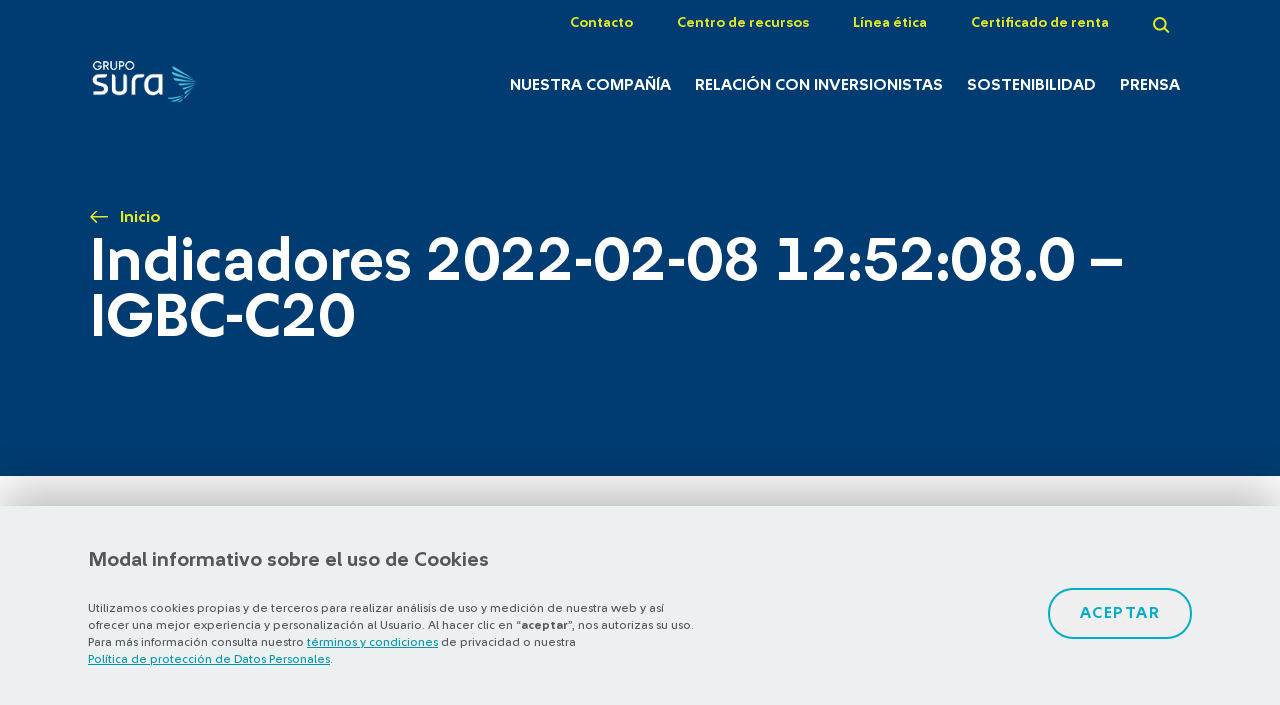

--- FILE ---
content_type: text/html; charset=UTF-8
request_url: https://www.gruposura.com/indicadores_hist/indicadores-2022-02-08-125208-0-igbc-c20/
body_size: 8326
content:
<!DOCTYPE html>
<html lang="es">

<head>
  <!-- Google Tag Manager -->
  <script>
    (function(w, d, s, l, i) {
      w[l] = w[l] || [];
      w[l].push({
        'gtm.start': new Date().getTime(),
        event: 'gtm.js'
      });
      var f = d.getElementsByTagName(s)[0],
        j = d.createElement(s),
        dl = l != 'dataLayer' ? '&l=' + l : '';
      j.async = true;
      j.src =
        'https://www.googletagmanager.com/gtm.js?id=' + i + dl;
      f.parentNode.insertBefore(j, f);
    })(window, document, 'script', 'dataLayer', 'GTM-P3K4ZFL');
  </script>
  <!-- End Google Tag Manager -->
  <meta charset="utf-8">
  <meta http-equiv="X-UA-Compatible" content="IE=edge">
  <meta name="viewport" content="width=device-width, initial-scale=1">
  <meta http-equiv="X-UA-Compatible" content="ie=edge">
  <title>Indicadores 2022-02-08 12:52:08.0 - IGBC-C20 - Grupo SURA</title>
      <script type="text/javascript">
      SITE_URL = 'https://www.gruposura.com';
      TEMPLATE_URL = 'https://www.gruposura.com/wp-content/themes/theme-sura';
      var firstlogo = 'white';
    </script>
  
  
  <link rel="apple-touch-icon" sizes="180x180" href="https://www.gruposura.com/wp-content/themes/theme-sura/assets/images/favicon/apple-touch-icon.png">
  <link rel="icon" type="image/png" sizes="32x32" href="https://www.gruposura.com/wp-content/themes/theme-sura/assets/images/favicon/favicon-32x32.png">
  <link rel="icon" type="image/png" sizes="16x16" href="https://www.gruposura.com/wp-content/themes/theme-sura/assets/images/favicon/favicon-16x16.png">
  <link rel="manifest" href="https://www.gruposura.com/wp-content/themes/theme-sura/assets/images/favicon/site.webmanifest">
  <link rel="mask-icon" href="https://www.gruposura.com/wp-content/themes/theme-sura/assets/images/favicon/safari-pinned-tab.svg" color="#5bbad5">
  <meta name="msapplication-TileColor" content="#ffffff">
  <meta name="theme-color" content="#ffffff">
  <link rel="stylesheet" type="text/css" href="https://www.gruposura.com/wp-content/themes/theme-sura/assets/css/custom.css?v=1.26.50">

        <link rel="preload stylesheet" type="text/css" href="https://www.gruposura.com/wp-content/themes/theme-sura/assets/css/main.min.css?v=1.26.50">
      <link rel="stylesheet" type="text/css" href="https://www.gruposura.com/wp-content/themes/theme-sura/assets/css/aos.css?v=1.26.50">

      <script src="https://cdnjs.cloudflare.com/ajax/libs/popper.js/1.12.9/umd/popper.min.js"></script>

      <script src='https://www.google.com/recaptcha/api.js?onload=onloadCallback&render=explicit' async defer></script>
    <!-- <script src='https://www.google.com/recaptcha/api.js'></script> -->
    <!-- <script  async defer src="https://www.google.com/recaptcha/api.js?onload=onloadCallback&render=explicit"></script> -->
  
        <script type="text/javascript" src="https://www.gruposura.com/wp-content/themes/theme-sura/assets/js/sources.min.js?v=1.26.50"></script>
      <script type="text/javascript" src="https://www.gruposura.com/wp-content/themes/theme-sura/assets/js/all.min.js?v=1.26.50"></script>
      <script src="https://maxcdn.bootstrapcdn.com/bootstrap/4.0.0/js/bootstrap.min.js" integrity="sha384-JZR6Spejh4U02d8jOt6vLEHfe/JQGiRRSQQxSfFWpi1MquVdAyjUar5+76PVCmYl" crossorigin="anonymous"></script>
      <script type="text/javascript" src="https://www.gruposura.com/wp-content/themes/theme-sura/assets/js/cookieManager.js?v=1.26.50"></script>

  
  <meta name='robots' content='index, follow, max-image-preview:large, max-snippet:-1, max-video-preview:-1' />
	<style>img:is([sizes="auto" i], [sizes^="auto," i]) { contain-intrinsic-size: 3000px 1500px }</style>
	
	<!-- This site is optimized with the Yoast SEO plugin v26.4 - https://yoast.com/wordpress/plugins/seo/ -->
	<link rel="canonical" href="https://www.gruposura.com/indicadores_hist/indicadores-2022-02-08-125208-0-igbc-c20/" />
	<meta property="og:locale" content="es_ES" />
	<meta property="og:type" content="article" />
	<meta property="og:title" content="Indicadores 2022-02-08 12:52:08.0 - IGBC-C20 - Grupo SURA" />
	<meta property="og:url" content="https://www.gruposura.com/indicadores_hist/indicadores-2022-02-08-125208-0-igbc-c20/" />
	<meta property="og:site_name" content="Grupo SURA" />
	<meta property="article:publisher" content="https://www.facebook.com/SURALatam/" />
	<meta name="twitter:card" content="summary_large_image" />
	<meta name="twitter:site" content="@gruposura" />
	<script type="application/ld+json" class="yoast-schema-graph">{"@context":"https://schema.org","@graph":[{"@type":"WebPage","@id":"https://www.gruposura.com/indicadores_hist/indicadores-2022-02-08-125208-0-igbc-c20/","url":"https://www.gruposura.com/indicadores_hist/indicadores-2022-02-08-125208-0-igbc-c20/","name":"Indicadores 2022-02-08 12:52:08.0 - IGBC-C20 - Grupo SURA","isPartOf":{"@id":"https://www.gruposura.com/#website"},"datePublished":"2022-02-25T14:59:28+00:00","breadcrumb":{"@id":"https://www.gruposura.com/indicadores_hist/indicadores-2022-02-08-125208-0-igbc-c20/#breadcrumb"},"inLanguage":"es","potentialAction":[{"@type":"ReadAction","target":["https://www.gruposura.com/indicadores_hist/indicadores-2022-02-08-125208-0-igbc-c20/"]}]},{"@type":"BreadcrumbList","@id":"https://www.gruposura.com/indicadores_hist/indicadores-2022-02-08-125208-0-igbc-c20/#breadcrumb","itemListElement":[{"@type":"ListItem","position":1,"name":"Portada","item":"https://www.gruposura.com/"},{"@type":"ListItem","position":2,"name":"Indicadores 2022-02-08 12:52:08.0 &#8211; IGBC-C20"}]},{"@type":"WebSite","@id":"https://www.gruposura.com/#website","url":"https://www.gruposura.com/","name":"Grupo SURA","description":"Gestor de inversiones con foco en servicios financieros\u2028","potentialAction":[{"@type":"SearchAction","target":{"@type":"EntryPoint","urlTemplate":"https://www.gruposura.com/?s={search_term_string}"},"query-input":{"@type":"PropertyValueSpecification","valueRequired":true,"valueName":"search_term_string"}}],"inLanguage":"es"}]}</script>
	<!-- / Yoast SEO plugin. -->


<script type="text/javascript">
/* <![CDATA[ */
window._wpemojiSettings = {"baseUrl":"https:\/\/s.w.org\/images\/core\/emoji\/16.0.1\/72x72\/","ext":".png","svgUrl":"https:\/\/s.w.org\/images\/core\/emoji\/16.0.1\/svg\/","svgExt":".svg","source":{"concatemoji":"https:\/\/www.gruposura.com\/wp\/wp-includes\/js\/wp-emoji-release.min.js"}};
/*! This file is auto-generated */
!function(s,n){var o,i,e;function c(e){try{var t={supportTests:e,timestamp:(new Date).valueOf()};sessionStorage.setItem(o,JSON.stringify(t))}catch(e){}}function p(e,t,n){e.clearRect(0,0,e.canvas.width,e.canvas.height),e.fillText(t,0,0);var t=new Uint32Array(e.getImageData(0,0,e.canvas.width,e.canvas.height).data),a=(e.clearRect(0,0,e.canvas.width,e.canvas.height),e.fillText(n,0,0),new Uint32Array(e.getImageData(0,0,e.canvas.width,e.canvas.height).data));return t.every(function(e,t){return e===a[t]})}function u(e,t){e.clearRect(0,0,e.canvas.width,e.canvas.height),e.fillText(t,0,0);for(var n=e.getImageData(16,16,1,1),a=0;a<n.data.length;a++)if(0!==n.data[a])return!1;return!0}function f(e,t,n,a){switch(t){case"flag":return n(e,"\ud83c\udff3\ufe0f\u200d\u26a7\ufe0f","\ud83c\udff3\ufe0f\u200b\u26a7\ufe0f")?!1:!n(e,"\ud83c\udde8\ud83c\uddf6","\ud83c\udde8\u200b\ud83c\uddf6")&&!n(e,"\ud83c\udff4\udb40\udc67\udb40\udc62\udb40\udc65\udb40\udc6e\udb40\udc67\udb40\udc7f","\ud83c\udff4\u200b\udb40\udc67\u200b\udb40\udc62\u200b\udb40\udc65\u200b\udb40\udc6e\u200b\udb40\udc67\u200b\udb40\udc7f");case"emoji":return!a(e,"\ud83e\udedf")}return!1}function g(e,t,n,a){var r="undefined"!=typeof WorkerGlobalScope&&self instanceof WorkerGlobalScope?new OffscreenCanvas(300,150):s.createElement("canvas"),o=r.getContext("2d",{willReadFrequently:!0}),i=(o.textBaseline="top",o.font="600 32px Arial",{});return e.forEach(function(e){i[e]=t(o,e,n,a)}),i}function t(e){var t=s.createElement("script");t.src=e,t.defer=!0,s.head.appendChild(t)}"undefined"!=typeof Promise&&(o="wpEmojiSettingsSupports",i=["flag","emoji"],n.supports={everything:!0,everythingExceptFlag:!0},e=new Promise(function(e){s.addEventListener("DOMContentLoaded",e,{once:!0})}),new Promise(function(t){var n=function(){try{var e=JSON.parse(sessionStorage.getItem(o));if("object"==typeof e&&"number"==typeof e.timestamp&&(new Date).valueOf()<e.timestamp+604800&&"object"==typeof e.supportTests)return e.supportTests}catch(e){}return null}();if(!n){if("undefined"!=typeof Worker&&"undefined"!=typeof OffscreenCanvas&&"undefined"!=typeof URL&&URL.createObjectURL&&"undefined"!=typeof Blob)try{var e="postMessage("+g.toString()+"("+[JSON.stringify(i),f.toString(),p.toString(),u.toString()].join(",")+"));",a=new Blob([e],{type:"text/javascript"}),r=new Worker(URL.createObjectURL(a),{name:"wpTestEmojiSupports"});return void(r.onmessage=function(e){c(n=e.data),r.terminate(),t(n)})}catch(e){}c(n=g(i,f,p,u))}t(n)}).then(function(e){for(var t in e)n.supports[t]=e[t],n.supports.everything=n.supports.everything&&n.supports[t],"flag"!==t&&(n.supports.everythingExceptFlag=n.supports.everythingExceptFlag&&n.supports[t]);n.supports.everythingExceptFlag=n.supports.everythingExceptFlag&&!n.supports.flag,n.DOMReady=!1,n.readyCallback=function(){n.DOMReady=!0}}).then(function(){return e}).then(function(){var e;n.supports.everything||(n.readyCallback(),(e=n.source||{}).concatemoji?t(e.concatemoji):e.wpemoji&&e.twemoji&&(t(e.twemoji),t(e.wpemoji)))}))}((window,document),window._wpemojiSettings);
/* ]]> */
</script>
	<style type="text/css">
	img.wp-smiley,
	img.emoji {
		display: inline !important;
		border: none !important;
		box-shadow: none !important;
		height: 1em !important;
		width: 1em !important;
		margin: 0 0.07em !important;
		vertical-align: -0.1em !important;
		background: none !important;
		padding: 0 !important;
	}
	</style>
	<link rel='shortlink' href='https://www.gruposura.com/?p=282935' />
<meta name="generator" content="WPML ver:4.6.15 stt:1,2;" />
		<style type="text/css" id="wp-custom-css">
			
		</style>
		  <!-- Hotjar Tracking Code for https://www.gruposura.com -->
  <script>
    (function(h, o, t, j, a, r) {
      h.hj = h.hj || function() {
        (h.hj.q = h.hj.q || []).push(arguments)
      };
      h._hjSettings = {
        hjid: 1091304,
        hjsv: 6
      };
      a = o.getElementsByTagName('head')[0];
      r = o.createElement('script');
      r.async = 1;
      r.src = t + h._hjSettings.hjid + j + h._hjSettings.hjsv;
      a.appendChild(r);
    })(window, document, 'https://static.hotjar.com/c/hotjar-', '.js?sv=');
  </script>
</head>

<body class="">
  <!-- Qualaroo for gruposura.com -->
  <!-- Paste this code right after the <body> tag on every page of your site. -->
  <script type="text/javascript">
    var _kiq = _kiq || [];
    (function() {
      setTimeout(function() {
        var d = document,
          f = d.getElementsByTagName('script')[0],
          s = d.createElement('script');
        s.type = 'text/javascript';
        s.async = true;
        s.src = '//s3.amazonaws.com/ki.js/70807/gIC.js';
        f.parentNode.insertBefore(s, f);
      }, 1);
    })();
  </script>
  <!-- Google Tag Manager (noscript) -->
  <noscript><iframe src="https://www.googletagmanager.com/ns.html?id=GTM-P3K4ZFL" height="0" width="0" style="display:none;visibility:hidden"></iframe></noscript>

  <!-- End Google Tag Manager (noscript) -->
  <header id="nav" class="nav">
    <div class="container-fluid">
      <div class="row">
        <div class="col-md-12">
          <ul class="nav__list nav__list--preheader">
            <!-- <li class="nav__item">
                <a class="nav__link" href="#">Observatorio</a>
              </li> -->
                            <li class="nav__item">
                  <a class="nav__link" href="https://www.gruposura.com/contacto/">Contacto</a>
                </li>
                              <li class="nav__item">
                  <a class="nav__link" href="https://www.gruposura.com/centro-de-recursos/">Centro de recursos</a>
                </li>
                              <li class="nav__item">
                  <a class="nav__link" href="https://sura.sistemaetico.com/" target="_blank">Línea ética</a>
                </li>
                              <li class="nav__item">
                  <a class="nav__link" href="https://serviciosvirtuales.gruposura.com/accionista/" target="_blank">Certificado de renta</a>
                </li>
                                      <li class="nav__item">
              <a class="nav__link nav__link--search" href="#">
                <img loading="lazy" src="https://www.gruposura.com/wp-content/themes/theme-sura/assets/images/icons/icon-search.svg" alt="Buscador">
              </a>
            </li>
                      </ul>
        </div>
      </div>
      <div class="row align-items-lg-end">
        <div class="col-md-2 col">
                      <h1 class="sitename">
              <a id="logo" class="nav__logo" href="https://www.gruposura.com">
                <img loading="lazy" src="https://www.gruposura.com/wp-content/themes/theme-sura/assets/images/logos-menu/logo-grupo-sura-white-blue.png" alt="Indicadores 2022-02-08 12:52:08.0 &#8211; IGBC-C20 - Grupo Sura">
                <span>Indicadores 2022-02-08 12:52:08.0 &#8211; IGBC-C20 - Grupo Sura</span>
              </a>
            </h1>
          
          <a id="hover-logo" class="nav__logo" href="https://www.gruposura.com">
            <img loading="lazy" class="hover-logo" src="https://www.gruposura.com/wp-content/themes/theme-sura/assets/images/logos-menu/logo-grupo-sura-white.png" alt="Indicadores 2022-02-08 12:52:08.0 &#8211; IGBC-C20 - Grupo Sura">
            <span></span>
          </a>
        </div>
        <div class="col-md-10 nav__container col">
          <div class="nav__container-mobile">
            <span class="nav__mobile nav__mobile--search nav__item--search">
              <img loading="lazy" src="https://www.gruposura.com/wp-content/themes/theme-sura/assets/images/icons/icon-search.svg" alt="Buscador">
            </span>
            <span class="nav__mobile nav__mobile--burger menu-btn">
              <img loading="lazy" src="https://www.gruposura.com/wp-content/themes/theme-sura/assets/images/icons/burger-icon.svg" alt="Menú">
            </span>
          </div>
          <ul class="nav__list nav__list--primary">
            <div class="menu-mobile--container pushy pushy-right" data-focus="#first-link">
                                  <li class="nav__item">
                      <a class="nav__link" href="https://www.gruposura.com/nuestra-compania/">Nuestra Compañía</a>
                      <div class="nav__sub-menu">
                        <div class="container-fluid">
                          <div class="row">
                            <div class="col-lg-6">
                              <ul class="nav__sub-list">
                                                                        <li class="nav__sub-item">
                                          <a class="nav__sub-link" href="https://www.gruposura.com/nuestra-compania/sobre-grupo-sura/">Sobre Grupo SURA</a>
                                        </li>
                                                                        <li class="nav__sub-item">
                                          <a class="nav__sub-link" href="https://www.gruposura.com/nuestra-compania/portafolio/">Portafolio</a>
                                        </li>
                                                                        <li class="nav__sub-item">
                                          <a class="nav__sub-link" href="https://www.gruposura.com/nuestra-compania/etica-y-gobierno-corporativo/">Ética y Gobierno Corporativo</a>
                                        </li>
                                                                        <li class="nav__sub-item">
                                          <a class="nav__sub-link" href="https://www.gruposura.com/nuestra-compania/historia/">Historia</a>
                                        </li>
                                                                        <li class="nav__sub-item">
                                          <a class="nav__sub-link" href="https://www.gruposura.com/nuestra-compania/talento-humano-y-cultura/">Talento humano</a>
                                        </li>
                                                                      <li class="nav__sub-item">
                                        <a class="nav__sub-link" href="https://www.gruposura.com/nuestra-compania/sobre-grupo-sura/capitales/">Nuestra gestión integrada de capitales</a>
                                      </li>
                                                                    </ul>
                            </div>
                            <div class="col-md-6">
                                                              <div class="nav__rectangle">
                                  <div class="nav__rectangle-image">
                                    <img loading="lazy" class="information__thumbnails " src="https://www.gruposura.com/wp-content/uploads/2018/11/pagina-interna-1.png" alt="">
                                  </div>
                                  <div class="nav__rectangle-description">
                                                                          <h4 class="nav__rectangle-title">Consulta</h4>
                                                                          <p class="nav__rectangle-text">Somos un gestor de inversiones que busca la rentabilidad sostenible</p>
                                                                            <a class="button button--lightblue" href="https://www.gruposura.com/nuestra-compania/sobre-grupo-sura/capitales/">Conoce más</a>
                                                                      </div>

                                </div>
                                                          </div>
                          </div>
                        </div>
                      </div>
                    </li>
                                      <li class="nav__item">
                      <a class="nav__link" href="https://www.gruposura.com/relacion-con-inversionistas/">Relación con inversionistas</a>
                      <div class="nav__sub-menu">
                        <div class="container-fluid">
                          <div class="row">
                            <div class="col-lg-6">
                              <ul class="nav__sub-list">
                                                                        <li class="nav__sub-item">
                                          <a class="nav__sub-link" href="https://www.gruposura.com/relacion-con-inversionistas/investor-day-2025/">Investor Day 2025</a>
                                        </li>
                                                                        <li class="nav__sub-item">
                                          <a class="nav__sub-link" href="https://www.gruposura.com/relacion-con-inversionistas/convenio-escision-grupo-argos/">Proyecto de Escisión</a>
                                        </li>
                                                                        <li class="nav__sub-item">
                                          <a class="nav__sub-link" href="https://www.gruposura.com/relacion-con-inversionistas/informes/">Informes</a>
                                        </li>
                                                                        <li class="nav__sub-item">
                                          <a class="nav__sub-link" href="https://www.gruposura.com/relacion-con-inversionistas/informacion-relevante/">Información relevante</a>
                                        </li>
                                                                        <li class="nav__sub-item">
                                          <a class="nav__sub-link" href="https://www.gruposura.com/relacion-con-inversionistas/accion/asamblea-de-accionistas/">Asamblea de accionistas</a>
                                        </li>
                                                                        <li class="nav__sub-item">
                                          <a class="nav__sub-link" href="https://www.gruposura.com/relacion-con-inversionistas/accion/">Acción</a>
                                        </li>
                                                                        <li class="nav__sub-item">
                                          <a class="nav__sub-link" href="https://www.gruposura.com/relacion-con-inversionistas/bonos/">Bonos</a>
                                        </li>
                                                              </ul>
                            </div>
                            <div class="col-md-6">
                                                              <div class="nav__rectangle">
                                  <div class="nav__rectangle-image">
                                    <img loading="lazy" class="information__thumbnails " src="https://www.gruposura.com/wp-content/uploads/2018/11/documento-1.png" alt="">
                                  </div>
                                  <div class="nav__rectangle-description">
                                                                          <h4 class="nav__rectangle-title">Consulta</h4>
                                                                          <p class="nav__rectangle-text">Informe Anual 2024</p>
                                                                          <a class="button button--lightblue" href="https://www.gruposura.com/relacion-con-inversionistas/informes/informe-anual-2024/" target="_blank">Ver informe</a>
                                                                        </div>

                                </div>
                                                          </div>
                          </div>
                        </div>
                      </div>
                    </li>
                                      <li class="nav__item">
                      <a class="nav__link" href="https://www.gruposura.com/sostenibilidad/">Sostenibilidad</a>
                      <div class="nav__sub-menu">
                        <div class="container-fluid">
                          <div class="row">
                            <div class="col-lg-6">
                              <ul class="nav__sub-list">
                                                                      <li class="nav__sub-item">
                                        <a class="nav__sub-link" href="https://www.gruposura.com/sostenibilidad/?estrategia">Estrategia de sostenibilidad</a>
                                      </li>
                                                                            <li class="nav__sub-item">
                                        <a class="nav__sub-link" href="https://www.gruposura.com/sostenibilidad/?materialidad">Materialidad </a>
                                      </li>
                                                                            <li class="nav__sub-item">
                                        <a class="nav__sub-link" href="https://www.gruposura.com/sostenibilidad/?desempeno-asg">Desempeño ASG</a>
                                      </li>
                                                                            <li class="nav__sub-item">
                                        <a class="nav__sub-link" href="https://www.gruposura.com/sostenibilidad/gestion-integral-de-riesgos/">Gestión integral de riesgos</a>
                                      </li>
                                                                            <li class="nav__sub-item">
                                        <a class="nav__sub-link" href="https://www.gruposura.com/sostenibilidad/grupos-de-interes/">Grupos de interés</a>
                                      </li>
                                                                            <li class="nav__sub-item">
                                        <a class="nav__sub-link" href="https://www.gruposura.com/sostenibilidad/convocatoria-pensar-con-otros-2025/">Convocatoria #PensarConOtros</a>
                                      </li>
                                                                    </ul>
                            </div>
                            <div class="col-md-6">
                                                              <div class="nav__rectangle">
                                  <div class="nav__rectangle-image">
                                    <img loading="lazy" class="information__thumbnails " src="https://www.gruposura.com/wp-content/uploads/2018/11/documento-1.png" alt="">
                                  </div>
                                  <div class="nav__rectangle-description">
                                                                          <h4 class="nav__rectangle-title">Consulta</h4>
                                                                          <p class="nav__rectangle-text">Nuestros indicadores de sostenibilidad</p>
                                                                            <a class="button button--lightblue" href="https://www.gruposura.com/sostenibilidad/indicadores/">Ver indicadores</a>
                                                                      </div>

                                </div>
                                                          </div>
                          </div>
                        </div>
                      </div>
                    </li>
                                      <li class="nav__item">
                      <a class="nav__link" href="https://www.gruposura.com/prensa/">Prensa</a>
                      <div class="nav__sub-menu">
                        <div class="container-fluid">
                          <div class="row">
                            <div class="col-lg-6">
                              <ul class="nav__sub-list">
                                                                        <li class="nav__sub-item">
                                          <a class="nav__sub-link" href="https://www.gruposura.com/prensa/centro-de-noticias/">Centro de noticias</a>
                                        </li>
                                                                        <li class="nav__sub-item">
                                          <a class="nav__sub-link" href="https://www.gruposura.com/prensa/kit-de-prensa/">Kit de prensa</a>
                                        </li>
                                                              </ul>
                            </div>
                            <div class="col-md-6">
                                                              <div class="nav__rectangle">
                                  <div class="nav__rectangle-image">
                                    <img loading="lazy" class="information__thumbnails " src="https://www.gruposura.com/wp-content/uploads/2018/11/contacto-2.png" alt="">
                                  </div>
                                  <div class="nav__rectangle-description">
                                                                          <h4 class="nav__rectangle-title"><h1 style="color: white; font-size: 24px; font-weight: normal;">Accede a fotos, videos e infografías recientes de la Compañía</h1></h4>
                                                                            <a class="button button--lightblue" href="https://www.gruposura.com/prensa/kit-de-prensa/">VER MÁS</a>
                                                                      </div>

                                </div>
                                                          </div>
                          </div>
                        </div>
                      </div>
                    </li>
                                    <li class="nav__item nav__item--mobile">
                    <a class="nav__sub-link" href="https://www.gruposura.com/contacto/">Contacto</a>
                  </li>
                                  <li class="nav__item nav__item--mobile">
                    <a class="nav__sub-link" href="https://www.gruposura.com/centro-de-recursos/">Centro de recursos</a>
                  </li>
                                  <li class="nav__item nav__item--mobile">
                    <a class="nav__sub-link" href="https://sura.sistemaetico.com/" target="_blank">Línea ética</a>
                  </li>
                                  <li class="nav__item nav__item--mobile">
                    <a class="nav__sub-link" href="https://serviciosvirtuales.gruposura.com/accionista/" target="_blank">Certificado de renta</a>
                  </li>
                            </div>
          </ul>
        </div>
      </div>
    </div>
    <div class="search-modal">
      <div class="container-fluid">
        <div class="row">
          <div class="col-12">
            <h2 class="search-modal__title">Buscador</h2>
            <span class="icon-close">
              <img loading="lazy" src="https://www.gruposura.com/wp-content/themes/theme-sura/assets/images/icons/icon-close.svg" alt="Cerrar menú">
            </span>
          </div>
        </div>
        <div class="row">
          <div class="col-md-12">
            <div class="form form--search-modal">
              <form id="head-buscador" action="https://www.gruposura.com/resultados-busqueda" method="GET">
                <input class="" type="text" name="param" value="" placeholder="buscar un archivo, una noticia...">
              </form>
            </div>
          </div>
        </div>
      </div>
    </div>
  </header>
  <div class="site-overlay"></div>
<main>
  <section class="header header--default">
    <div class="container-fluid">
    <div class="row">
      <div class="col-12">
          <ul class="breadcrumbs">
            <li class="breadcrumbs__item">
          <a class="breadcrumbs__link"
             href="https://www.gruposura.com">Inicio</a>
        </li>
          </ul>
  
        <h1 class="header__title">Indicadores 2022-02-08 12:52:08.0 &#8211; IGBC-C20</h1>
      </div>
    </div>
  </div>
</section>  <br>                                <div class="dialog">
      <div class="dialog__image-container">
                  <img loading="lazy" src="https://www.gruposura.com/wp-content/uploads/2020/03/icono-personas-1.png" alt="">
                </div>
      <div class="dialog__description">
                  <h4 class="dialog__title">Kit del inversionista 3T25</h4>
                    <p class="dialog__text">Descarga nuestro kit de inversionistas, una herramienta que te permitirá utilizar con facilidad las cifras de nuestra organización. </p>
                    <a class="button-tag button-tag--lightblue button-tag--lg" href="https://www.gruposura.com/wp-content/uploads/2025/11/grupo-sura-kit-del-inversionista-Q3-3T.xlsx" target="_blank">Descargar</a>
                </div>
      <span class="dialog__close"><img loading="lazy" src="https://www.gruposura.com/wp-content/themes/theme-sura/assets/images/icons/icon-close-blue.svg" alt="Icono cerrar"></span>
    </div>
    </main>


<div class="cookies-container">
    <div class="info">
        <h2><strong>Modal informativo sobre el uso de Cookies</strong></h2>
        <p>Utilizamos cookies propias y de terceros para realizar análisis de uso y medición de nuestra web y así ofrecer una mejor experiencia y personalización al Usuario. Al hacer clic en “<strong>aceptar</strong>”, nos autorizas su uso. Para más información consulta nuestro <a href="https://www.gruposura.com/terminos-y-condiciones/">términos y condiciones</a> de privacidad o nuestra <a href="https://www.gruposura.com/wp-content/uploads/2018/09/grupo-sura-politica-proteccion-datos-2018.pdf">Política de protección de Datos Personales</a>.</p>
    </div>
    <div class="config">
        <button class="button button--lightblue homePortfolio" id="accept-cookies">Aceptar</button>
    </div>
</div>



<footer class="footer">
  <div class="container-fluid">
    <div class="row justify-sm-content-between">
      <div class="col-md-2">
        <a class="footer__logo" href="https://www.gruposura.com">
          <img loading="lazy" src="https://www.gruposura.com/wp-content/themes/theme-sura/assets/images/logo-grupo-sura.svg" alt="Grupo SURA">
        </a>
      </div>
      <div class="col-md-10">
        <ul class="footer__list footer__list--primary d-lg-flex justify-content-md-between">
                    <li class="footer__item">
            <a class="footer__link" href="https://www.gruposura.com/nuestra-compania/">Nuestra Compañía</a>
          </li>
                    <li class="footer__item">
            <a class="footer__link" href="https://www.gruposura.com/relacion-con-inversionistas/">Relación con inversionistas</a>
          </li>
                    <li class="footer__item">
            <a class="footer__link" href="https://www.gruposura.com/sostenibilidad/">Sostenibilidad</a>
          </li>
                    <li class="footer__item">
            <a class="footer__link" href="https://www.gruposura.com/prensa/">Prensa</a>
          </li>
                  </ul>
      </div>
    </div>
    <div class="row">
      <div class="col-12">
        <ul class="footer__list footer__list--seconday d-xl-flex justify-content-md-between">
                    <li class="footer__item">
            <a class="footer__link" href="https://www.gruposura.com/centro-de-recursos/">Centro de recursos</a>
          </li>
                    <li class="footer__item">
            <a class="footer__link" href="https://www.gruposura.com/sitemap_index.xml"></a>
          </li>
                    <li class="footer__item">
            <a class="footer__link" href="https://www.gruposura.com/terminos-y-condiciones/">Términos y condiciones</a>
          </li>
                    <li class="footer__item">
            <a class="footer__link" href="https://www.gruposura.com/preguntas-frecuentes/">Preguntas frecuentes</a>
          </li>
                    <li class="footer__item">
            <a class="footer__link" href="https://www.gruposura.com/contacto/">Contacto</a>
          </li>
                    <li class="footer__item">
            <a class="footer__link" href="https://serviciosvirtuales.gruposura.com/accionista/">Certificado de renta</a>
          </li>
                    <li class="footer__item footer__item--rrss">
            <img loading="lazy" class="logo--mobile" src="https://www.gruposura.com/wp-content/themes/theme-sura/assets/images/icons/logo-footer.svg" alt="Grupo SURA">
                        <a class="footer__link" href="https://twitter.com/gruposura" target="_blank">
              <img loading="lazy" src="https://www.gruposura.com/wp-content/themes/theme-sura/assets/images/icons/icon-twitter-gray.svg" alt="SURA Twitter">
            </a>
                        <a class="footer__link" href="https://www.linkedin.com/company/grupo-sura/" target="_blank">
              <img loading="lazy" src="https://www.gruposura.com/wp-content/themes/theme-sura/assets/images/icons/icon-linkedin-gray.svg" alt="SURA Linkedin">
            </a>
                        <a class="footer__link" href="https://www.youtube.com/user/GRUPOSURA" target="_blank">
              <img loading="lazy" src="https://www.gruposura.com/wp-content/themes/theme-sura/assets/images/icons/icon-youtube-gray.svg" alt="SURA Youtube">
            </a>
                      </li>
        </ul>
      </div>
    </div>
    <div class="row">
      <div class="col-md-2">
        <p class="footer__copyright">© Copyright Grupo SURA 2026</p>
      </div>
            <div class="col-md-8 under-footer">
        <p class="under-footer--text">Supervisado por: <a class="tag--primary" href="https://www.superfinanciera.gov.co/jsp/index.jsf" target="_blank">Superintendencia Financiera de Colombia</a></p>
        <p class="under-footer--text under-footer--text--second">Listados en: <a class="tag--primary" href="https://www.bvc.com.co/nueva/" target="_blank">BVC</a> y <a class="tag--primary" href="https://www.nyse.com/index" target="_blank">NYSE (ADR nivel 1)</a></p>
                <p class="under-footer--text under-footer--text--second"><a class="tag--primary" href="https://www.bolsadesantiago.com/" target="_blank">Bolsa de Santiago</a></p>
              </div>
            <div class="col-md-2 d-flex flex-end justify-content-end">
        <a class="footer__logo footer__logo--developer" href="https://www.ilogica.cl/" target="_blank" rel="nofollow">
          Otra más de <strong>ilógica</strong>
        </a>
      </div>
    </div>
  </div>
  <script type="speculationrules">
{"prefetch":[{"source":"document","where":{"and":[{"href_matches":"\/*"},{"not":{"href_matches":["\/wp\/wp-*.php","\/wp\/wp-admin\/*","\/wp-content\/uploads\/*","\/wp-content\/*","\/wp-content\/plugins\/*","\/wp-content\/themes\/theme-sura\/*","\/*\\?(.+)"]}},{"not":{"selector_matches":"a[rel~=\"nofollow\"]"}},{"not":{"selector_matches":".no-prefetch, .no-prefetch a"}}]},"eagerness":"conservative"}]}
</script>
<style id='wp-emoji-styles-inline-css' type='text/css'>

	img.wp-smiley, img.emoji {
		display: inline !important;
		border: none !important;
		box-shadow: none !important;
		height: 1em !important;
		width: 1em !important;
		margin: 0 0.07em !important;
		vertical-align: -0.1em !important;
		background: none !important;
		padding: 0 !important;
	}
</style>
<link rel='stylesheet' id='classic-theme-styles-css' href='https://www.gruposura.com/wp/wp-includes/css/classic-themes.min.css' type='text/css' media='all' />
  <!-- <link rel="stylesheet" href='//fonts.googleapis.com/css?family=Sura Sans:300,400,500,700&display=swap' type='text/css'>
      <link rel="stylesheet" href='//fonts.googleapis.com/css?family=Asap:600&display=swap' type='text/css'>
      <link rel="stylesheet" href='//fonts.googleapis.com/css?family=Roboto+Condensed:700&display=swap' type='text/css'> -->
  <link rel="stylesheet" href="https://www.gruposura.com/wp-content/themes/theme-sura/assets/css/font-face.min.css?v=1.26.50" type='text/css'>

  <script src="https://cdnjs.cloudflare.com/ajax/libs/jquery_lazyload/1.9.7/jquery.lazyload.min.js"></script>

  <script src="https://cdnjs.cloudflare.com/ajax/libs/waypoints/3.0.0/noframework.waypoints.min.js"></script>

</footer>

<script>
  // jQuery(document).ready(function ($) { 
  //   if("#sliders-gs .slick-current"){
  //     console.log("enter script logos");  
  //     $('#sliders-gs').on('afterChange', function(event, slick, currentSlide, nextSlide){        
  //       console.log("cambio");
  //       let dataLogo = $("#sliders-gs .slick-current").attr("data-name-logo");
  //       console.log(dataLogo);
  //       $('#logo').html('').append('<img src="'+TEMPLATE_URL+'/assets/images/logos-menu/logo-grupo-sura-'+dataLogo+'.png" alt="Grupo Sura">');          
  //     }).trigger('afterChange');
  //   }                
  // });    
</script>

<script type="text/javascript" src="/_Incapsula_Resource?SWJIYLWA=719d34d31c8e3a6e6fffd425f7e032f3&ns=1&cb=16308683" async></script></body>

</html>


<!--
Performance optimized by W3 Total Cache. Learn more: https://www.boldgrid.com/w3-total-cache/

Almacenamiento en caché de páginas con Disk: Enhanced 

Served from: www.gruposura.com @ 2026-01-24 16:33:52 by W3 Total Cache
-->

--- FILE ---
content_type: image/svg+xml
request_url: https://www.gruposura.com/wp-content/themes/theme-sura/assets/images/icons/icon-close-blue.svg
body_size: 188
content:
<?xml version="1.0" encoding="UTF-8"?>
<svg width="14px" height="14px" viewBox="0 0 14 14" version="1.1" xmlns="http://www.w3.org/2000/svg" xmlns:xlink="http://www.w3.org/1999/xlink">
    <!-- Generator: Sketch 52.2 (67145) - http://www.bohemiancoding.com/sketch -->
    <title>Group 2</title>
    <desc>Created with Sketch.</desc>
    <g id="Loop" stroke="none" stroke-width="1" fill="none" fill-rule="evenodd">
        <g id="full/loop" transform="translate(-1376.000000, -532.000000)" stroke="#0033A0" stroke-width="2">
            <g id="info-copy" transform="translate(924.000000, 509.000000)">
                <g id="Group-2" transform="translate(453.000000, 24.000000)">
                    <polyline id="Stroke-1-Copy-4" transform="translate(3.000000, 6.000000) scale(-1, 1) translate(-3.000000, -6.000000) " points="6 12 0 5.99991417 6 0"></polyline>
                    <polyline id="Stroke-1-Copy-5" points="12 12 6 5.99991417 12 0"></polyline>
                </g>
            </g>
        </g>
    </g>
</svg>

--- FILE ---
content_type: image/svg+xml
request_url: https://www.gruposura.com/wp-content/themes/theme-sura/assets/images/icons/icon-search.svg
body_size: 282
content:
<?xml version="1.0" encoding="UTF-8"?>
<svg width="17px" height="16px" viewBox="0 0 17 16" version="1.1" xmlns="http://www.w3.org/2000/svg" xmlns:xlink="http://www.w3.org/1999/xlink">
    <!-- Generator: Sketch 51.2 (57519) - http://www.bohemiancoding.com/sketch -->
    <title>search</title>
    <desc>Created with Sketch.</desc>
    <defs></defs>
    <g id="Desktop" stroke="none" stroke-width="1" fill="none" fill-rule="evenodd" stroke-linecap="round">
        <g id="00_GS-Home" transform="translate(-1327.000000, -17.000000)" stroke="#E3E829" stroke-width="2">
            <g id="Header">
                <g id="menu" transform="translate(98.000000, 18.000000)">
                    <g transform="translate(241.000000, 0.000000)" id="search">
                        <g transform="translate(989.000000, 0.000000)">
                            <path d="M11.6463529,5.82358824 C11.6463529,9.03967647 9.03926471,11.6461471 5.82297059,11.6461471 C2.60729412,11.6461471 0,9.03967647 0,5.82358824 C0,2.6075 2.60729412,0 5.82297059,0 C9.03926471,0 11.6463529,2.6075 11.6463529,5.82358824 Z" id="Stroke-1"></path>
                            <path d="M10.2670853,9.96668235 L14.1702029,13.8689765" id="Stroke-3"></path>
                        </g>
                    </g>
                </g>
            </g>
        </g>
    </g>
</svg>

--- FILE ---
content_type: application/javascript
request_url: https://www.gruposura.com/wp-content/themes/theme-sura/assets/js/all.min.js?v=1.26.50
body_size: 273657
content:
!function(t,e){"use strict";"object"==typeof module&&"object"==typeof module.exports?module.exports=t.document?e(t,!0):function(t){if(!t.document)throw new Error("jQuery requires a window with a document");return e(t)}:e(t)}("undefined"!=typeof window?window:this,function(t,e){"use strict";var i=[],s=t.document,n=Object.getPrototypeOf,o=i.slice,r=i.concat,a=i.push,l=i.indexOf,h={},d=h.toString,u=h.hasOwnProperty,c=u.toString,p=c.call(Object),f={};function m(t,e){var i=(e=e||s).createElement("script");i.text=t,e.head.appendChild(i).parentNode.removeChild(i)}var g="3.2.1",v=function(t,e){return new v.fn.init(t,e)},y=/^[\s\uFEFF\xA0]+|[\s\uFEFF\xA0]+$/g,b=/^-ms-/,x=/-([a-z])/g,w=function(t,e){return e.toUpperCase()};function C(t){var e=!!t&&"length"in t&&t.length,i=v.type(t);return"function"!==i&&!v.isWindow(t)&&("array"===i||0===e||"number"==typeof e&&e>0&&e-1 in t)}v.fn=v.prototype={jquery:g,constructor:v,length:0,toArray:function(){return o.call(this)},get:function(t){return null==t?o.call(this):t<0?this[t+this.length]:this[t]},pushStack:function(t){var e=v.merge(this.constructor(),t);return e.prevObject=this,e},each:function(t){return v.each(this,t)},map:function(t){return this.pushStack(v.map(this,function(e,i){return t.call(e,i,e)}))},slice:function(){return this.pushStack(o.apply(this,arguments))},first:function(){return this.eq(0)},last:function(){return this.eq(-1)},eq:function(t){var e=this.length,i=+t+(t<0?e:0);return this.pushStack(i>=0&&i<e?[this[i]]:[])},end:function(){return this.prevObject||this.constructor()},push:a,sort:i.sort,splice:i.splice},v.extend=v.fn.extend=function(){var t,e,i,s,n,o,r=arguments[0]||{},a=1,l=arguments.length,h=!1;for("boolean"==typeof r&&(h=r,r=arguments[a]||{},a++),"object"==typeof r||v.isFunction(r)||(r={}),a===l&&(r=this,a--);a<l;a++)if(null!=(t=arguments[a]))for(e in t)i=r[e],r!==(s=t[e])&&(h&&s&&(v.isPlainObject(s)||(n=Array.isArray(s)))?(n?(n=!1,o=i&&Array.isArray(i)?i:[]):o=i&&v.isPlainObject(i)?i:{},r[e]=v.extend(h,o,s)):void 0!==s&&(r[e]=s));return r},v.extend({expando:"jQuery"+(g+Math.random()).replace(/\D/g,""),isReady:!0,error:function(t){throw new Error(t)},noop:function(){},isFunction:function(t){return"function"===v.type(t)},isWindow:function(t){return null!=t&&t===t.window},isNumeric:function(t){var e=v.type(t);return("number"===e||"string"===e)&&!isNaN(t-parseFloat(t))},isPlainObject:function(t){var e,i;return!(!t||"[object Object]"!==d.call(t)||(e=n(t))&&(i=u.call(e,"constructor")&&e.constructor,"function"!=typeof i||c.call(i)!==p))},isEmptyObject:function(t){var e;for(e in t)return!1;return!0},type:function(t){return null==t?t+"":"object"==typeof t||"function"==typeof t?h[d.call(t)]||"object":typeof t},globalEval:function(t){m(t)},camelCase:function(t){return t.replace(b,"ms-").replace(x,w)},each:function(t,e){var i,s=0;if(C(t))for(i=t.length;s<i&&!1!==e.call(t[s],s,t[s]);s++);else for(s in t)if(!1===e.call(t[s],s,t[s]))break;return t},trim:function(t){return null==t?"":(t+"").replace(y,"")},makeArray:function(t,e){var i=e||[];return null!=t&&(C(Object(t))?v.merge(i,"string"==typeof t?[t]:t):a.call(i,t)),i},inArray:function(t,e,i){return null==e?-1:l.call(e,t,i)},merge:function(t,e){for(var i=+e.length,s=0,n=t.length;s<i;s++)t[n++]=e[s];return t.length=n,t},grep:function(t,e,i){for(var s=[],n=0,o=t.length,r=!i;n<o;n++)!e(t[n],n)!==r&&s.push(t[n]);return s},map:function(t,e,i){var s,n,o=0,a=[];if(C(t))for(s=t.length;o<s;o++)null!=(n=e(t[o],o,i))&&a.push(n);else for(o in t)null!=(n=e(t[o],o,i))&&a.push(n);return r.apply([],a)},guid:1,proxy:function(t,e){var i,s,n;if("string"==typeof e&&(i=t[e],e=t,t=i),v.isFunction(t))return s=o.call(arguments,2),(n=function(){return t.apply(e||this,s.concat(o.call(arguments)))}).guid=t.guid=t.guid||v.guid++,n},now:Date.now,support:f}),"function"==typeof Symbol&&(v.fn[Symbol.iterator]=i[Symbol.iterator]),v.each("Boolean Number String Function Array Date RegExp Object Error Symbol".split(" "),function(t,e){h["[object "+e+"]"]=e.toLowerCase()});var S=function(t){var e,i,s,n,o,r,a,l,h,d,u,c,p,f,m,g,v,y,b,x="sizzle"+1*new Date,w=t.document,C=0,S=0,T=rt(),A=rt(),N=rt(),D=function(t,e){return t===e&&(u=!0),0},k={}.hasOwnProperty,M=[],L=M.pop,E=M.push,O=M.push,R=M.slice,I=function(t,e){for(var i=0,s=t.length;i<s;i++)if(t[i]===e)return i;return-1},B="checked|selected|async|autofocus|autoplay|controls|defer|disabled|hidden|ismap|loop|multiple|open|readonly|required|scoped",z="[\\x20\\t\\r\\n\\f]",F="(?:\\\\.|[\\w-]|[^\0-\\xa0])+",P="\\["+z+"*("+F+")(?:"+z+"*([*^$|!~]?=)"+z+"*(?:'((?:\\\\.|[^\\\\'])*)'|\"((?:\\\\.|[^\\\\\"])*)\"|("+F+"))|)"+z+"*\\]",W=":("+F+")(?:\\((('((?:\\\\.|[^\\\\'])*)'|\"((?:\\\\.|[^\\\\\"])*)\")|((?:\\\\.|[^\\\\()[\\]]|"+P+")*)|.*)\\)|)",$=new RegExp(z+"+","g"),_=new RegExp("^"+z+"+|((?:^|[^\\\\])(?:\\\\.)*)"+z+"+$","g"),H=new RegExp("^"+z+"*,"+z+"*"),j=new RegExp("^"+z+"*([>+~]|"+z+")"+z+"*"),G=new RegExp("="+z+"*([^\\]'\"]*?)"+z+"*\\]","g"),q=new RegExp(W),Y=new RegExp("^"+F+"$"),V={ID:new RegExp("^#("+F+")"),CLASS:new RegExp("^\\.("+F+")"),TAG:new RegExp("^("+F+"|[*])"),ATTR:new RegExp("^"+P),PSEUDO:new RegExp("^"+W),CHILD:new RegExp("^:(only|first|last|nth|nth-last)-(child|of-type)(?:\\("+z+"*(even|odd|(([+-]|)(\\d*)n|)"+z+"*(?:([+-]|)"+z+"*(\\d+)|))"+z+"*\\)|)","i"),bool:new RegExp("^(?:"+B+")$","i"),needsContext:new RegExp("^"+z+"*[>+~]|:(even|odd|eq|gt|lt|nth|first|last)(?:\\("+z+"*((?:-\\d)?\\d*)"+z+"*\\)|)(?=[^-]|$)","i")},X=/^(?:input|select|textarea|button)$/i,U=/^h\d$/i,Z=/^[^{]+\{\s*\[native \w/,Q=/^(?:#([\w-]+)|(\w+)|\.([\w-]+))$/,K=/[+~]/,J=new RegExp("\\\\([\\da-f]{1,6}"+z+"?|("+z+")|.)","ig"),tt=function(t,e,i){var s="0x"+e-65536;return s!=s||i?e:s<0?String.fromCharCode(s+65536):String.fromCharCode(s>>10|55296,1023&s|56320)},et=/([\0-\x1f\x7f]|^-?\d)|^-$|[^\0-\x1f\x7f-\uFFFF\w-]/g,it=function(t,e){return e?"\0"===t?"�":t.slice(0,-1)+"\\"+t.charCodeAt(t.length-1).toString(16)+" ":"\\"+t},st=function(){c()},nt=yt(function(t){return!0===t.disabled&&("form"in t||"label"in t)},{dir:"parentNode",next:"legend"});try{O.apply(M=R.call(w.childNodes),w.childNodes),M[w.childNodes.length].nodeType}catch(t){O={apply:M.length?function(t,e){E.apply(t,R.call(e))}:function(t,e){for(var i=t.length,s=0;t[i++]=e[s++];);t.length=i-1}}}function ot(t,e,s,n){var o,a,h,d,u,f,v,y=e&&e.ownerDocument,C=e?e.nodeType:9;if(s=s||[],"string"!=typeof t||!t||1!==C&&9!==C&&11!==C)return s;if(!n&&((e?e.ownerDocument||e:w)!==p&&c(e),e=e||p,m)){if(11!==C&&(u=Q.exec(t)))if(o=u[1]){if(9===C){if(!(h=e.getElementById(o)))return s;if(h.id===o)return s.push(h),s}else if(y&&(h=y.getElementById(o))&&b(e,h)&&h.id===o)return s.push(h),s}else{if(u[2])return O.apply(s,e.getElementsByTagName(t)),s;if((o=u[3])&&i.getElementsByClassName&&e.getElementsByClassName)return O.apply(s,e.getElementsByClassName(o)),s}if(i.qsa&&!N[t+" "]&&(!g||!g.test(t))){if(1!==C)y=e,v=t;else if("object"!==e.nodeName.toLowerCase()){for((d=e.getAttribute("id"))?d=d.replace(et,it):e.setAttribute("id",d=x),a=(f=r(t)).length;a--;)f[a]="#"+d+" "+vt(f[a]);v=f.join(","),y=K.test(t)&&mt(e.parentNode)||e}if(v)try{return O.apply(s,y.querySelectorAll(v)),s}catch(t){}finally{d===x&&e.removeAttribute("id")}}}return l(t.replace(_,"$1"),e,s,n)}function rt(){var t=[];return function e(i,n){return t.push(i+" ")>s.cacheLength&&delete e[t.shift()],e[i+" "]=n}}function at(t){return t[x]=!0,t}function lt(t){var e=p.createElement("fieldset");try{return!!t(e)}catch(t){return!1}finally{e.parentNode&&e.parentNode.removeChild(e),e=null}}function ht(t,e){for(var i=t.split("|"),n=i.length;n--;)s.attrHandle[i[n]]=e}function dt(t,e){var i=e&&t,s=i&&1===t.nodeType&&1===e.nodeType&&t.sourceIndex-e.sourceIndex;if(s)return s;if(i)for(;i=i.nextSibling;)if(i===e)return-1;return t?1:-1}function ut(t){return function(e){return"input"===e.nodeName.toLowerCase()&&e.type===t}}function ct(t){return function(e){var i=e.nodeName.toLowerCase();return("input"===i||"button"===i)&&e.type===t}}function pt(t){return function(e){return"form"in e?e.parentNode&&!1===e.disabled?"label"in e?"label"in e.parentNode?e.parentNode.disabled===t:e.disabled===t:e.isDisabled===t||e.isDisabled!==!t&&nt(e)===t:e.disabled===t:"label"in e&&e.disabled===t}}function ft(t){return at(function(e){return e=+e,at(function(i,s){for(var n,o=t([],i.length,e),r=o.length;r--;)i[n=o[r]]&&(i[n]=!(s[n]=i[n]))})})}function mt(t){return t&&void 0!==t.getElementsByTagName&&t}for(e in i=ot.support={},o=ot.isXML=function(t){var e=t&&(t.ownerDocument||t).documentElement;return!!e&&"HTML"!==e.nodeName},c=ot.setDocument=function(t){var e,n,r=t?t.ownerDocument||t:w;return r!==p&&9===r.nodeType&&r.documentElement?(f=(p=r).documentElement,m=!o(p),w!==p&&(n=p.defaultView)&&n.top!==n&&(n.addEventListener?n.addEventListener("unload",st,!1):n.attachEvent&&n.attachEvent("onunload",st)),i.attributes=lt(function(t){return t.className="i",!t.getAttribute("className")}),i.getElementsByTagName=lt(function(t){return t.appendChild(p.createComment("")),!t.getElementsByTagName("*").length}),i.getElementsByClassName=Z.test(p.getElementsByClassName),i.getById=lt(function(t){return f.appendChild(t).id=x,!p.getElementsByName||!p.getElementsByName(x).length}),i.getById?(s.filter.ID=function(t){var e=t.replace(J,tt);return function(t){return t.getAttribute("id")===e}},s.find.ID=function(t,e){if(void 0!==e.getElementById&&m){var i=e.getElementById(t);return i?[i]:[]}}):(s.filter.ID=function(t){var e=t.replace(J,tt);return function(t){var i=void 0!==t.getAttributeNode&&t.getAttributeNode("id");return i&&i.value===e}},s.find.ID=function(t,e){if(void 0!==e.getElementById&&m){var i,s,n,o=e.getElementById(t);if(o){if((i=o.getAttributeNode("id"))&&i.value===t)return[o];for(n=e.getElementsByName(t),s=0;o=n[s++];)if((i=o.getAttributeNode("id"))&&i.value===t)return[o]}return[]}}),s.find.TAG=i.getElementsByTagName?function(t,e){return void 0!==e.getElementsByTagName?e.getElementsByTagName(t):i.qsa?e.querySelectorAll(t):void 0}:function(t,e){var i,s=[],n=0,o=e.getElementsByTagName(t);if("*"===t){for(;i=o[n++];)1===i.nodeType&&s.push(i);return s}return o},s.find.CLASS=i.getElementsByClassName&&function(t,e){if(void 0!==e.getElementsByClassName&&m)return e.getElementsByClassName(t)},v=[],g=[],(i.qsa=Z.test(p.querySelectorAll))&&(lt(function(t){f.appendChild(t).innerHTML="<a id='"+x+"'></a><select id='"+x+"-\r\\' msallowcapture=''><option selected=''></option></select>",t.querySelectorAll("[msallowcapture^='']").length&&g.push("[*^$]="+z+"*(?:''|\"\")"),t.querySelectorAll("[selected]").length||g.push("\\["+z+"*(?:value|"+B+")"),t.querySelectorAll("[id~="+x+"-]").length||g.push("~="),t.querySelectorAll(":checked").length||g.push(":checked"),t.querySelectorAll("a#"+x+"+*").length||g.push(".#.+[+~]")}),lt(function(t){t.innerHTML="<a href='' disabled='disabled'></a><select disabled='disabled'><option/></select>";var e=p.createElement("input");e.setAttribute("type","hidden"),t.appendChild(e).setAttribute("name","D"),t.querySelectorAll("[name=d]").length&&g.push("name"+z+"*[*^$|!~]?="),2!==t.querySelectorAll(":enabled").length&&g.push(":enabled",":disabled"),f.appendChild(t).disabled=!0,2!==t.querySelectorAll(":disabled").length&&g.push(":enabled",":disabled"),t.querySelectorAll("*,:x"),g.push(",.*:")})),(i.matchesSelector=Z.test(y=f.matches||f.webkitMatchesSelector||f.mozMatchesSelector||f.oMatchesSelector||f.msMatchesSelector))&&lt(function(t){i.disconnectedMatch=y.call(t,"*"),y.call(t,"[s!='']:x"),v.push("!=",W)}),g=g.length&&new RegExp(g.join("|")),v=v.length&&new RegExp(v.join("|")),e=Z.test(f.compareDocumentPosition),b=e||Z.test(f.contains)?function(t,e){var i=9===t.nodeType?t.documentElement:t,s=e&&e.parentNode;return t===s||!(!s||1!==s.nodeType||!(i.contains?i.contains(s):t.compareDocumentPosition&&16&t.compareDocumentPosition(s)))}:function(t,e){if(e)for(;e=e.parentNode;)if(e===t)return!0;return!1},D=e?function(t,e){if(t===e)return u=!0,0;var s=!t.compareDocumentPosition-!e.compareDocumentPosition;return s||(1&(s=(t.ownerDocument||t)===(e.ownerDocument||e)?t.compareDocumentPosition(e):1)||!i.sortDetached&&e.compareDocumentPosition(t)===s?t===p||t.ownerDocument===w&&b(w,t)?-1:e===p||e.ownerDocument===w&&b(w,e)?1:d?I(d,t)-I(d,e):0:4&s?-1:1)}:function(t,e){if(t===e)return u=!0,0;var i,s=0,n=t.parentNode,o=e.parentNode,r=[t],a=[e];if(!n||!o)return t===p?-1:e===p?1:n?-1:o?1:d?I(d,t)-I(d,e):0;if(n===o)return dt(t,e);for(i=t;i=i.parentNode;)r.unshift(i);for(i=e;i=i.parentNode;)a.unshift(i);for(;r[s]===a[s];)s++;return s?dt(r[s],a[s]):r[s]===w?-1:a[s]===w?1:0},p):p},ot.matches=function(t,e){return ot(t,null,null,e)},ot.matchesSelector=function(t,e){if((t.ownerDocument||t)!==p&&c(t),e=e.replace(G,"='$1']"),i.matchesSelector&&m&&!N[e+" "]&&(!v||!v.test(e))&&(!g||!g.test(e)))try{var s=y.call(t,e);if(s||i.disconnectedMatch||t.document&&11!==t.document.nodeType)return s}catch(t){}return ot(e,p,null,[t]).length>0},ot.contains=function(t,e){return(t.ownerDocument||t)!==p&&c(t),b(t,e)},ot.attr=function(t,e){(t.ownerDocument||t)!==p&&c(t);var n=s.attrHandle[e.toLowerCase()],o=n&&k.call(s.attrHandle,e.toLowerCase())?n(t,e,!m):void 0;return void 0!==o?o:i.attributes||!m?t.getAttribute(e):(o=t.getAttributeNode(e))&&o.specified?o.value:null},ot.escape=function(t){return(t+"").replace(et,it)},ot.error=function(t){throw new Error("Syntax error, unrecognized expression: "+t)},ot.uniqueSort=function(t){var e,s=[],n=0,o=0;if(u=!i.detectDuplicates,d=!i.sortStable&&t.slice(0),t.sort(D),u){for(;e=t[o++];)e===t[o]&&(n=s.push(o));for(;n--;)t.splice(s[n],1)}return d=null,t},n=ot.getText=function(t){var e,i="",s=0,o=t.nodeType;if(o){if(1===o||9===o||11===o){if("string"==typeof t.textContent)return t.textContent;for(t=t.firstChild;t;t=t.nextSibling)i+=n(t)}else if(3===o||4===o)return t.nodeValue}else for(;e=t[s++];)i+=n(e);return i},(s=ot.selectors={cacheLength:50,createPseudo:at,match:V,attrHandle:{},find:{},relative:{">":{dir:"parentNode",first:!0}," ":{dir:"parentNode"},"+":{dir:"previousSibling",first:!0},"~":{dir:"previousSibling"}},preFilter:{ATTR:function(t){return t[1]=t[1].replace(J,tt),t[3]=(t[3]||t[4]||t[5]||"").replace(J,tt),"~="===t[2]&&(t[3]=" "+t[3]+" "),t.slice(0,4)},CHILD:function(t){return t[1]=t[1].toLowerCase(),"nth"===t[1].slice(0,3)?(t[3]||ot.error(t[0]),t[4]=+(t[4]?t[5]+(t[6]||1):2*("even"===t[3]||"odd"===t[3])),t[5]=+(t[7]+t[8]||"odd"===t[3])):t[3]&&ot.error(t[0]),t},PSEUDO:function(t){var e,i=!t[6]&&t[2];return V.CHILD.test(t[0])?null:(t[3]?t[2]=t[4]||t[5]||"":i&&q.test(i)&&(e=r(i,!0))&&(e=i.indexOf(")",i.length-e)-i.length)&&(t[0]=t[0].slice(0,e),t[2]=i.slice(0,e)),t.slice(0,3))}},filter:{TAG:function(t){var e=t.replace(J,tt).toLowerCase();return"*"===t?function(){return!0}:function(t){return t.nodeName&&t.nodeName.toLowerCase()===e}},CLASS:function(t){var e=T[t+" "];return e||(e=new RegExp("(^|"+z+")"+t+"("+z+"|$)"))&&T(t,function(t){return e.test("string"==typeof t.className&&t.className||void 0!==t.getAttribute&&t.getAttribute("class")||"")})},ATTR:function(t,e,i){return function(s){var n=ot.attr(s,t);return null==n?"!="===e:!e||(n+="","="===e?n===i:"!="===e?n!==i:"^="===e?i&&0===n.indexOf(i):"*="===e?i&&n.indexOf(i)>-1:"$="===e?i&&n.slice(-i.length)===i:"~="===e?(" "+n.replace($," ")+" ").indexOf(i)>-1:"|="===e&&(n===i||n.slice(0,i.length+1)===i+"-"))}},CHILD:function(t,e,i,s,n){var o="nth"!==t.slice(0,3),r="last"!==t.slice(-4),a="of-type"===e;return 1===s&&0===n?function(t){return!!t.parentNode}:function(e,i,l){var h,d,u,c,p,f,m=o!==r?"nextSibling":"previousSibling",g=e.parentNode,v=a&&e.nodeName.toLowerCase(),y=!l&&!a,b=!1;if(g){if(o){for(;m;){for(c=e;c=c[m];)if(a?c.nodeName.toLowerCase()===v:1===c.nodeType)return!1;f=m="only"===t&&!f&&"nextSibling"}return!0}if(f=[r?g.firstChild:g.lastChild],r&&y){for(b=(p=(h=(d=(u=(c=g)[x]||(c[x]={}))[c.uniqueID]||(u[c.uniqueID]={}))[t]||[])[0]===C&&h[1])&&h[2],c=p&&g.childNodes[p];c=++p&&c&&c[m]||(b=p=0)||f.pop();)if(1===c.nodeType&&++b&&c===e){d[t]=[C,p,b];break}}else if(y&&(b=p=(h=(d=(u=(c=e)[x]||(c[x]={}))[c.uniqueID]||(u[c.uniqueID]={}))[t]||[])[0]===C&&h[1]),!1===b)for(;(c=++p&&c&&c[m]||(b=p=0)||f.pop())&&((a?c.nodeName.toLowerCase()!==v:1!==c.nodeType)||!++b||(y&&((d=(u=c[x]||(c[x]={}))[c.uniqueID]||(u[c.uniqueID]={}))[t]=[C,b]),c!==e)););return(b-=n)===s||b%s==0&&b/s>=0}}},PSEUDO:function(t,e){var i,n=s.pseudos[t]||s.setFilters[t.toLowerCase()]||ot.error("unsupported pseudo: "+t);return n[x]?n(e):n.length>1?(i=[t,t,"",e],s.setFilters.hasOwnProperty(t.toLowerCase())?at(function(t,i){for(var s,o=n(t,e),r=o.length;r--;)t[s=I(t,o[r])]=!(i[s]=o[r])}):function(t){return n(t,0,i)}):n}},pseudos:{not:at(function(t){var e=[],i=[],s=a(t.replace(_,"$1"));return s[x]?at(function(t,e,i,n){for(var o,r=s(t,null,n,[]),a=t.length;a--;)(o=r[a])&&(t[a]=!(e[a]=o))}):function(t,n,o){return e[0]=t,s(e,null,o,i),e[0]=null,!i.pop()}}),has:at(function(t){return function(e){return ot(t,e).length>0}}),contains:at(function(t){return t=t.replace(J,tt),function(e){return(e.textContent||e.innerText||n(e)).indexOf(t)>-1}}),lang:at(function(t){return Y.test(t||"")||ot.error("unsupported lang: "+t),t=t.replace(J,tt).toLowerCase(),function(e){var i;do{if(i=m?e.lang:e.getAttribute("xml:lang")||e.getAttribute("lang"))return(i=i.toLowerCase())===t||0===i.indexOf(t+"-")}while((e=e.parentNode)&&1===e.nodeType);return!1}}),target:function(e){var i=t.location&&t.location.hash;return i&&i.slice(1)===e.id},root:function(t){return t===f},focus:function(t){return t===p.activeElement&&(!p.hasFocus||p.hasFocus())&&!!(t.type||t.href||~t.tabIndex)},enabled:pt(!1),disabled:pt(!0),checked:function(t){var e=t.nodeName.toLowerCase();return"input"===e&&!!t.checked||"option"===e&&!!t.selected},selected:function(t){return t.parentNode&&t.parentNode.selectedIndex,!0===t.selected},empty:function(t){for(t=t.firstChild;t;t=t.nextSibling)if(t.nodeType<6)return!1;return!0},parent:function(t){return!s.pseudos.empty(t)},header:function(t){return U.test(t.nodeName)},input:function(t){return X.test(t.nodeName)},button:function(t){var e=t.nodeName.toLowerCase();return"input"===e&&"button"===t.type||"button"===e},text:function(t){var e;return"input"===t.nodeName.toLowerCase()&&"text"===t.type&&(null==(e=t.getAttribute("type"))||"text"===e.toLowerCase())},first:ft(function(){return[0]}),last:ft(function(t,e){return[e-1]}),eq:ft(function(t,e,i){return[i<0?i+e:i]}),even:ft(function(t,e){for(var i=0;i<e;i+=2)t.push(i);return t}),odd:ft(function(t,e){for(var i=1;i<e;i+=2)t.push(i);return t}),lt:ft(function(t,e,i){for(var s=i<0?i+e:i;--s>=0;)t.push(s);return t}),gt:ft(function(t,e,i){for(var s=i<0?i+e:i;++s<e;)t.push(s);return t})}}).pseudos.nth=s.pseudos.eq,{radio:!0,checkbox:!0,file:!0,password:!0,image:!0})s.pseudos[e]=ut(e);for(e in{submit:!0,reset:!0})s.pseudos[e]=ct(e);function gt(){}function vt(t){for(var e=0,i=t.length,s="";e<i;e++)s+=t[e].value;return s}function yt(t,e,i){var s=e.dir,n=e.next,o=n||s,r=i&&"parentNode"===o,a=S++;return e.first?function(e,i,n){for(;e=e[s];)if(1===e.nodeType||r)return t(e,i,n);return!1}:function(e,i,l){var h,d,u,c=[C,a];if(l){for(;e=e[s];)if((1===e.nodeType||r)&&t(e,i,l))return!0}else for(;e=e[s];)if(1===e.nodeType||r)if(d=(u=e[x]||(e[x]={}))[e.uniqueID]||(u[e.uniqueID]={}),n&&n===e.nodeName.toLowerCase())e=e[s]||e;else{if((h=d[o])&&h[0]===C&&h[1]===a)return c[2]=h[2];if(d[o]=c,c[2]=t(e,i,l))return!0}return!1}}function bt(t){return t.length>1?function(e,i,s){for(var n=t.length;n--;)if(!t[n](e,i,s))return!1;return!0}:t[0]}function xt(t,e,i,s,n){for(var o,r=[],a=0,l=t.length,h=null!=e;a<l;a++)(o=t[a])&&(i&&!i(o,s,n)||(r.push(o),h&&e.push(a)));return r}function wt(t,e,i,s,n,o){return s&&!s[x]&&(s=wt(s)),n&&!n[x]&&(n=wt(n,o)),at(function(o,r,a,l){var h,d,u,c=[],p=[],f=r.length,m=o||function(t,e,i){for(var s=0,n=e.length;s<n;s++)ot(t,e[s],i);return i}(e||"*",a.nodeType?[a]:a,[]),g=!t||!o&&e?m:xt(m,c,t,a,l),v=i?n||(o?t:f||s)?[]:r:g;if(i&&i(g,v,a,l),s)for(h=xt(v,p),s(h,[],a,l),d=h.length;d--;)(u=h[d])&&(v[p[d]]=!(g[p[d]]=u));if(o){if(n||t){if(n){for(h=[],d=v.length;d--;)(u=v[d])&&h.push(g[d]=u);n(null,v=[],h,l)}for(d=v.length;d--;)(u=v[d])&&(h=n?I(o,u):c[d])>-1&&(o[h]=!(r[h]=u))}}else v=xt(v===r?v.splice(f,v.length):v),n?n(null,r,v,l):O.apply(r,v)})}function Ct(t){for(var e,i,n,o=t.length,r=s.relative[t[0].type],a=r||s.relative[" "],l=r?1:0,d=yt(function(t){return t===e},a,!0),u=yt(function(t){return I(e,t)>-1},a,!0),c=[function(t,i,s){var n=!r&&(s||i!==h)||((e=i).nodeType?d(t,i,s):u(t,i,s));return e=null,n}];l<o;l++)if(i=s.relative[t[l].type])c=[yt(bt(c),i)];else{if((i=s.filter[t[l].type].apply(null,t[l].matches))[x]){for(n=++l;n<o&&!s.relative[t[n].type];n++);return wt(l>1&&bt(c),l>1&&vt(t.slice(0,l-1).concat({value:" "===t[l-2].type?"*":""})).replace(_,"$1"),i,l<n&&Ct(t.slice(l,n)),n<o&&Ct(t=t.slice(n)),n<o&&vt(t))}c.push(i)}return bt(c)}function St(t,e){var i=e.length>0,n=t.length>0,o=function(o,r,a,l,d){var u,f,g,v=0,y="0",b=o&&[],x=[],w=h,S=o||n&&s.find.TAG("*",d),T=C+=null==w?1:Math.random()||.1,A=S.length;for(d&&(h=r===p||r||d);y!==A&&null!=(u=S[y]);y++){if(n&&u){for(f=0,r||u.ownerDocument===p||(c(u),a=!m);g=t[f++];)if(g(u,r||p,a)){l.push(u);break}d&&(C=T)}i&&((u=!g&&u)&&v--,o&&b.push(u))}if(v+=y,i&&y!==v){for(f=0;g=e[f++];)g(b,x,r,a);if(o){if(v>0)for(;y--;)b[y]||x[y]||(x[y]=L.call(l));x=xt(x)}O.apply(l,x),d&&!o&&x.length>0&&v+e.length>1&&ot.uniqueSort(l)}return d&&(C=T,h=w),b};return i?at(o):o}return gt.prototype=s.filters=s.pseudos,s.setFilters=new gt,r=ot.tokenize=function(t,e){var i,n,o,r,a,l,h,d=A[t+" "];if(d)return e?0:d.slice(0);for(a=t,l=[],h=s.preFilter;a;){for(r in i&&!(n=H.exec(a))||(n&&(a=a.slice(n[0].length)||a),l.push(o=[])),i=!1,(n=j.exec(a))&&(i=n.shift(),o.push({value:i,type:n[0].replace(_," ")}),a=a.slice(i.length)),s.filter)!(n=V[r].exec(a))||h[r]&&!(n=h[r](n))||(i=n.shift(),o.push({value:i,type:r,matches:n}),a=a.slice(i.length));if(!i)break}return e?a.length:a?ot.error(t):A(t,l).slice(0)},a=ot.compile=function(t,e){var i,s=[],n=[],o=N[t+" "];if(!o){for(e||(e=r(t)),i=e.length;i--;)(o=Ct(e[i]))[x]?s.push(o):n.push(o);(o=N(t,St(n,s))).selector=t}return o},l=ot.select=function(t,e,i,n){var o,l,h,d,u,c="function"==typeof t&&t,p=!n&&r(t=c.selector||t);if(i=i||[],1===p.length){if((l=p[0]=p[0].slice(0)).length>2&&"ID"===(h=l[0]).type&&9===e.nodeType&&m&&s.relative[l[1].type]){if(!(e=(s.find.ID(h.matches[0].replace(J,tt),e)||[])[0]))return i;c&&(e=e.parentNode),t=t.slice(l.shift().value.length)}for(o=V.needsContext.test(t)?0:l.length;o--&&(h=l[o],!s.relative[d=h.type]);)if((u=s.find[d])&&(n=u(h.matches[0].replace(J,tt),K.test(l[0].type)&&mt(e.parentNode)||e))){if(l.splice(o,1),!(t=n.length&&vt(l)))return O.apply(i,n),i;break}}return(c||a(t,p))(n,e,!m,i,!e||K.test(t)&&mt(e.parentNode)||e),i},i.sortStable=x.split("").sort(D).join("")===x,i.detectDuplicates=!!u,c(),i.sortDetached=lt(function(t){return 1&t.compareDocumentPosition(p.createElement("fieldset"))}),lt(function(t){return t.innerHTML="<a href='#'></a>","#"===t.firstChild.getAttribute("href")})||ht("type|href|height|width",function(t,e,i){if(!i)return t.getAttribute(e,"type"===e.toLowerCase()?1:2)}),i.attributes&&lt(function(t){return t.innerHTML="<input/>",t.firstChild.setAttribute("value",""),""===t.firstChild.getAttribute("value")})||ht("value",function(t,e,i){if(!i&&"input"===t.nodeName.toLowerCase())return t.defaultValue}),lt(function(t){return null==t.getAttribute("disabled")})||ht(B,function(t,e,i){var s;if(!i)return!0===t[e]?e.toLowerCase():(s=t.getAttributeNode(e))&&s.specified?s.value:null}),ot}(t);v.find=S,v.expr=S.selectors,v.expr[":"]=v.expr.pseudos,v.uniqueSort=v.unique=S.uniqueSort,v.text=S.getText,v.isXMLDoc=S.isXML,v.contains=S.contains,v.escapeSelector=S.escape;var T=function(t,e,i){for(var s=[],n=void 0!==i;(t=t[e])&&9!==t.nodeType;)if(1===t.nodeType){if(n&&v(t).is(i))break;s.push(t)}return s},A=function(t,e){for(var i=[];t;t=t.nextSibling)1===t.nodeType&&t!==e&&i.push(t);return i},N=v.expr.match.needsContext;function D(t,e){return t.nodeName&&t.nodeName.toLowerCase()===e.toLowerCase()}var k=/^<([a-z][^\/\0>:\x20\t\r\n\f]*)[\x20\t\r\n\f]*\/?>(?:<\/\1>|)$/i,M=/^.[^:#\[\.,]*$/;function L(t,e,i){return v.isFunction(e)?v.grep(t,function(t,s){return!!e.call(t,s,t)!==i}):e.nodeType?v.grep(t,function(t){return t===e!==i}):"string"!=typeof e?v.grep(t,function(t){return l.call(e,t)>-1!==i}):M.test(e)?v.filter(e,t,i):(e=v.filter(e,t),v.grep(t,function(t){return l.call(e,t)>-1!==i&&1===t.nodeType}))}v.filter=function(t,e,i){var s=e[0];return i&&(t=":not("+t+")"),1===e.length&&1===s.nodeType?v.find.matchesSelector(s,t)?[s]:[]:v.find.matches(t,v.grep(e,function(t){return 1===t.nodeType}))},v.fn.extend({find:function(t){var e,i,s=this.length,n=this;if("string"!=typeof t)return this.pushStack(v(t).filter(function(){for(e=0;e<s;e++)if(v.contains(n[e],this))return!0}));for(i=this.pushStack([]),e=0;e<s;e++)v.find(t,n[e],i);return s>1?v.uniqueSort(i):i},filter:function(t){return this.pushStack(L(this,t||[],!1))},not:function(t){return this.pushStack(L(this,t||[],!0))},is:function(t){return!!L(this,"string"==typeof t&&N.test(t)?v(t):t||[],!1).length}});var E,O=/^(?:\s*(<[\w\W]+>)[^>]*|#([\w-]+))$/;(v.fn.init=function(t,e,i){var n,o;if(!t)return this;if(i=i||E,"string"==typeof t){if(!(n="<"===t[0]&&">"===t[t.length-1]&&t.length>=3?[null,t,null]:O.exec(t))||!n[1]&&e)return!e||e.jquery?(e||i).find(t):this.constructor(e).find(t);if(n[1]){if(e=e instanceof v?e[0]:e,v.merge(this,v.parseHTML(n[1],e&&e.nodeType?e.ownerDocument||e:s,!0)),k.test(n[1])&&v.isPlainObject(e))for(n in e)v.isFunction(this[n])?this[n](e[n]):this.attr(n,e[n]);return this}return(o=s.getElementById(n[2]))&&(this[0]=o,this.length=1),this}return t.nodeType?(this[0]=t,this.length=1,this):v.isFunction(t)?void 0!==i.ready?i.ready(t):t(v):v.makeArray(t,this)}).prototype=v.fn,E=v(s);var R=/^(?:parents|prev(?:Until|All))/,I={children:!0,contents:!0,next:!0,prev:!0};function B(t,e){for(;(t=t[e])&&1!==t.nodeType;);return t}v.fn.extend({has:function(t){var e=v(t,this),i=e.length;return this.filter(function(){for(var t=0;t<i;t++)if(v.contains(this,e[t]))return!0})},closest:function(t,e){var i,s=0,n=this.length,o=[],r="string"!=typeof t&&v(t);if(!N.test(t))for(;s<n;s++)for(i=this[s];i&&i!==e;i=i.parentNode)if(i.nodeType<11&&(r?r.index(i)>-1:1===i.nodeType&&v.find.matchesSelector(i,t))){o.push(i);break}return this.pushStack(o.length>1?v.uniqueSort(o):o)},index:function(t){return t?"string"==typeof t?l.call(v(t),this[0]):l.call(this,t.jquery?t[0]:t):this[0]&&this[0].parentNode?this.first().prevAll().length:-1},add:function(t,e){return this.pushStack(v.uniqueSort(v.merge(this.get(),v(t,e))))},addBack:function(t){return this.add(null==t?this.prevObject:this.prevObject.filter(t))}}),v.each({parent:function(t){var e=t.parentNode;return e&&11!==e.nodeType?e:null},parents:function(t){return T(t,"parentNode")},parentsUntil:function(t,e,i){return T(t,"parentNode",i)},next:function(t){return B(t,"nextSibling")},prev:function(t){return B(t,"previousSibling")},nextAll:function(t){return T(t,"nextSibling")},prevAll:function(t){return T(t,"previousSibling")},nextUntil:function(t,e,i){return T(t,"nextSibling",i)},prevUntil:function(t,e,i){return T(t,"previousSibling",i)},siblings:function(t){return A((t.parentNode||{}).firstChild,t)},children:function(t){return A(t.firstChild)},contents:function(t){return D(t,"iframe")?t.contentDocument:(D(t,"template")&&(t=t.content||t),v.merge([],t.childNodes))}},function(t,e){v.fn[t]=function(i,s){var n=v.map(this,e,i);return"Until"!==t.slice(-5)&&(s=i),s&&"string"==typeof s&&(n=v.filter(s,n)),this.length>1&&(I[t]||v.uniqueSort(n),R.test(t)&&n.reverse()),this.pushStack(n)}});var z=/[^\x20\t\r\n\f]+/g;function F(t){return t}function P(t){throw t}function W(t,e,i,s){var n;try{t&&v.isFunction(n=t.promise)?n.call(t).done(e).fail(i):t&&v.isFunction(n=t.then)?n.call(t,e,i):e.apply(void 0,[t].slice(s))}catch(t){i.apply(void 0,[t])}}v.Callbacks=function(t){t="string"==typeof t?function(t){var e={};return v.each(t.match(z)||[],function(t,i){e[i]=!0}),e}(t):v.extend({},t);var e,i,s,n,o=[],r=[],a=-1,l=function(){for(n=n||t.once,s=e=!0;r.length;a=-1)for(i=r.shift();++a<o.length;)!1===o[a].apply(i[0],i[1])&&t.stopOnFalse&&(a=o.length,i=!1);t.memory||(i=!1),e=!1,n&&(o=i?[]:"")},h={add:function(){return o&&(i&&!e&&(a=o.length-1,r.push(i)),function e(i){v.each(i,function(i,s){v.isFunction(s)?t.unique&&h.has(s)||o.push(s):s&&s.length&&"string"!==v.type(s)&&e(s)})}(arguments),i&&!e&&l()),this},remove:function(){return v.each(arguments,function(t,e){for(var i;(i=v.inArray(e,o,i))>-1;)o.splice(i,1),i<=a&&a--}),this},has:function(t){return t?v.inArray(t,o)>-1:o.length>0},empty:function(){return o&&(o=[]),this},disable:function(){return n=r=[],o=i="",this},disabled:function(){return!o},lock:function(){return n=r=[],i||e||(o=i=""),this},locked:function(){return!!n},fireWith:function(t,i){return n||(i=[t,(i=i||[]).slice?i.slice():i],r.push(i),e||l()),this},fire:function(){return h.fireWith(this,arguments),this},fired:function(){return!!s}};return h},v.extend({Deferred:function(e){var i=[["notify","progress",v.Callbacks("memory"),v.Callbacks("memory"),2],["resolve","done",v.Callbacks("once memory"),v.Callbacks("once memory"),0,"resolved"],["reject","fail",v.Callbacks("once memory"),v.Callbacks("once memory"),1,"rejected"]],s="pending",n={state:function(){return s},always:function(){return o.done(arguments).fail(arguments),this},catch:function(t){return n.then(null,t)},pipe:function(){var t=arguments;return v.Deferred(function(e){v.each(i,function(i,s){var n=v.isFunction(t[s[4]])&&t[s[4]];o[s[1]](function(){var t=n&&n.apply(this,arguments);t&&v.isFunction(t.promise)?t.promise().progress(e.notify).done(e.resolve).fail(e.reject):e[s[0]+"With"](this,n?[t]:arguments)})}),t=null}).promise()},then:function(e,s,n){var o=0;function r(e,i,s,n){return function(){var a=this,l=arguments,h=function(){var t,h;if(!(e<o)){if((t=s.apply(a,l))===i.promise())throw new TypeError("Thenable self-resolution");h=t&&("object"==typeof t||"function"==typeof t)&&t.then,v.isFunction(h)?n?h.call(t,r(o,i,F,n),r(o,i,P,n)):(o++,h.call(t,r(o,i,F,n),r(o,i,P,n),r(o,i,F,i.notifyWith))):(s!==F&&(a=void 0,l=[t]),(n||i.resolveWith)(a,l))}},d=n?h:function(){try{h()}catch(t){v.Deferred.exceptionHook&&v.Deferred.exceptionHook(t,d.stackTrace),e+1>=o&&(s!==P&&(a=void 0,l=[t]),i.rejectWith(a,l))}};e?d():(v.Deferred.getStackHook&&(d.stackTrace=v.Deferred.getStackHook()),t.setTimeout(d))}}return v.Deferred(function(t){i[0][3].add(r(0,t,v.isFunction(n)?n:F,t.notifyWith)),i[1][3].add(r(0,t,v.isFunction(e)?e:F)),i[2][3].add(r(0,t,v.isFunction(s)?s:P))}).promise()},promise:function(t){return null!=t?v.extend(t,n):n}},o={};return v.each(i,function(t,e){var r=e[2],a=e[5];n[e[1]]=r.add,a&&r.add(function(){s=a},i[3-t][2].disable,i[0][2].lock),r.add(e[3].fire),o[e[0]]=function(){return o[e[0]+"With"](this===o?void 0:this,arguments),this},o[e[0]+"With"]=r.fireWith}),n.promise(o),e&&e.call(o,o),o},when:function(t){var e=arguments.length,i=e,s=Array(i),n=o.call(arguments),r=v.Deferred(),a=function(t){return function(i){s[t]=this,n[t]=arguments.length>1?o.call(arguments):i,--e||r.resolveWith(s,n)}};if(e<=1&&(W(t,r.done(a(i)).resolve,r.reject,!e),"pending"===r.state()||v.isFunction(n[i]&&n[i].then)))return r.then();for(;i--;)W(n[i],a(i),r.reject);return r.promise()}});var $=/^(Eval|Internal|Range|Reference|Syntax|Type|URI)Error$/;v.Deferred.exceptionHook=function(e,i){t.console&&t.console.warn&&e&&$.test(e.name)&&t.console.warn("jQuery.Deferred exception: "+e.message,e.stack,i)},v.readyException=function(e){t.setTimeout(function(){throw e})};var _=v.Deferred();function H(){s.removeEventListener("DOMContentLoaded",H),t.removeEventListener("load",H),v.ready()}v.fn.ready=function(t){return _.then(t).catch(function(t){v.readyException(t)}),this},v.extend({isReady:!1,readyWait:1,ready:function(t){(!0===t?--v.readyWait:v.isReady)||(v.isReady=!0,!0!==t&&--v.readyWait>0||_.resolveWith(s,[v]))}}),v.ready.then=_.then,"complete"===s.readyState||"loading"!==s.readyState&&!s.documentElement.doScroll?t.setTimeout(v.ready):(s.addEventListener("DOMContentLoaded",H),t.addEventListener("load",H));var j=function(t,e,i,s,n,o,r){var a=0,l=t.length,h=null==i;if("object"===v.type(i))for(a in n=!0,i)j(t,e,a,i[a],!0,o,r);else if(void 0!==s&&(n=!0,v.isFunction(s)||(r=!0),h&&(r?(e.call(t,s),e=null):(h=e,e=function(t,e,i){return h.call(v(t),i)})),e))for(;a<l;a++)e(t[a],i,r?s:s.call(t[a],a,e(t[a],i)));return n?t:h?e.call(t):l?e(t[0],i):o},G=function(t){return 1===t.nodeType||9===t.nodeType||!+t.nodeType};function q(){this.expando=v.expando+q.uid++}q.uid=1,q.prototype={cache:function(t){var e=t[this.expando];return e||(e={},G(t)&&(t.nodeType?t[this.expando]=e:Object.defineProperty(t,this.expando,{value:e,configurable:!0}))),e},set:function(t,e,i){var s,n=this.cache(t);if("string"==typeof e)n[v.camelCase(e)]=i;else for(s in e)n[v.camelCase(s)]=e[s];return n},get:function(t,e){return void 0===e?this.cache(t):t[this.expando]&&t[this.expando][v.camelCase(e)]},access:function(t,e,i){return void 0===e||e&&"string"==typeof e&&void 0===i?this.get(t,e):(this.set(t,e,i),void 0!==i?i:e)},remove:function(t,e){var i,s=t[this.expando];if(void 0!==s){if(void 0!==e){Array.isArray(e)?e=e.map(v.camelCase):e=(e=v.camelCase(e))in s?[e]:e.match(z)||[],i=e.length;for(;i--;)delete s[e[i]]}(void 0===e||v.isEmptyObject(s))&&(t.nodeType?t[this.expando]=void 0:delete t[this.expando])}},hasData:function(t){var e=t[this.expando];return void 0!==e&&!v.isEmptyObject(e)}};var Y=new q,V=new q,X=/^(?:\{[\w\W]*\}|\[[\w\W]*\])$/,U=/[A-Z]/g;function Z(t,e,i){var s;if(void 0===i&&1===t.nodeType)if(s="data-"+e.replace(U,"-$&").toLowerCase(),"string"==typeof(i=t.getAttribute(s))){try{i=function(t){return"true"===t||"false"!==t&&("null"===t?null:t===+t+""?+t:X.test(t)?JSON.parse(t):t)}(i)}catch(t){}V.set(t,e,i)}else i=void 0;return i}v.extend({hasData:function(t){return V.hasData(t)||Y.hasData(t)},data:function(t,e,i){return V.access(t,e,i)},removeData:function(t,e){V.remove(t,e)},_data:function(t,e,i){return Y.access(t,e,i)},_removeData:function(t,e){Y.remove(t,e)}}),v.fn.extend({data:function(t,e){var i,s,n,o=this[0],r=o&&o.attributes;if(void 0===t){if(this.length&&(n=V.get(o),1===o.nodeType&&!Y.get(o,"hasDataAttrs"))){for(i=r.length;i--;)r[i]&&(0===(s=r[i].name).indexOf("data-")&&(s=v.camelCase(s.slice(5)),Z(o,s,n[s])));Y.set(o,"hasDataAttrs",!0)}return n}return"object"==typeof t?this.each(function(){V.set(this,t)}):j(this,function(e){var i;if(o&&void 0===e){if(void 0!==(i=V.get(o,t)))return i;if(void 0!==(i=Z(o,t)))return i}else this.each(function(){V.set(this,t,e)})},null,e,arguments.length>1,null,!0)},removeData:function(t){return this.each(function(){V.remove(this,t)})}}),v.extend({queue:function(t,e,i){var s;if(t)return e=(e||"fx")+"queue",s=Y.get(t,e),i&&(!s||Array.isArray(i)?s=Y.access(t,e,v.makeArray(i)):s.push(i)),s||[]},dequeue:function(t,e){e=e||"fx";var i=v.queue(t,e),s=i.length,n=i.shift(),o=v._queueHooks(t,e);"inprogress"===n&&(n=i.shift(),s--),n&&("fx"===e&&i.unshift("inprogress"),delete o.stop,n.call(t,function(){v.dequeue(t,e)},o)),!s&&o&&o.empty.fire()},_queueHooks:function(t,e){var i=e+"queueHooks";return Y.get(t,i)||Y.access(t,i,{empty:v.Callbacks("once memory").add(function(){Y.remove(t,[e+"queue",i])})})}}),v.fn.extend({queue:function(t,e){var i=2;return"string"!=typeof t&&(e=t,t="fx",i--),arguments.length<i?v.queue(this[0],t):void 0===e?this:this.each(function(){var i=v.queue(this,t,e);v._queueHooks(this,t),"fx"===t&&"inprogress"!==i[0]&&v.dequeue(this,t)})},dequeue:function(t){return this.each(function(){v.dequeue(this,t)})},clearQueue:function(t){return this.queue(t||"fx",[])},promise:function(t,e){var i,s=1,n=v.Deferred(),o=this,r=this.length,a=function(){--s||n.resolveWith(o,[o])};for("string"!=typeof t&&(e=t,t=void 0),t=t||"fx";r--;)(i=Y.get(o[r],t+"queueHooks"))&&i.empty&&(s++,i.empty.add(a));return a(),n.promise(e)}});var Q=/[+-]?(?:\d*\.|)\d+(?:[eE][+-]?\d+|)/.source,K=new RegExp("^(?:([+-])=|)("+Q+")([a-z%]*)$","i"),J=["Top","Right","Bottom","Left"],tt=function(t,e){return"none"===(t=e||t).style.display||""===t.style.display&&v.contains(t.ownerDocument,t)&&"none"===v.css(t,"display")},et=function(t,e,i,s){var n,o,r={};for(o in e)r[o]=t.style[o],t.style[o]=e[o];for(o in n=i.apply(t,s||[]),e)t.style[o]=r[o];return n};function it(t,e,i,s){var n,o=1,r=20,a=s?function(){return s.cur()}:function(){return v.css(t,e,"")},l=a(),h=i&&i[3]||(v.cssNumber[e]?"":"px"),d=(v.cssNumber[e]||"px"!==h&&+l)&&K.exec(v.css(t,e));if(d&&d[3]!==h){h=h||d[3],i=i||[],d=+l||1;do{d/=o=o||".5",v.style(t,e,d+h)}while(o!==(o=a()/l)&&1!==o&&--r)}return i&&(d=+d||+l||0,n=i[1]?d+(i[1]+1)*i[2]:+i[2],s&&(s.unit=h,s.start=d,s.end=n)),n}var st={};function nt(t){var e,i=t.ownerDocument,s=t.nodeName,n=st[s];return n||(e=i.body.appendChild(i.createElement(s)),n=v.css(e,"display"),e.parentNode.removeChild(e),"none"===n&&(n="block"),st[s]=n,n)}function ot(t,e){for(var i,s,n=[],o=0,r=t.length;o<r;o++)(s=t[o]).style&&(i=s.style.display,e?("none"===i&&(n[o]=Y.get(s,"display")||null,n[o]||(s.style.display="")),""===s.style.display&&tt(s)&&(n[o]=nt(s))):"none"!==i&&(n[o]="none",Y.set(s,"display",i)));for(o=0;o<r;o++)null!=n[o]&&(t[o].style.display=n[o]);return t}v.fn.extend({show:function(){return ot(this,!0)},hide:function(){return ot(this)},toggle:function(t){return"boolean"==typeof t?t?this.show():this.hide():this.each(function(){tt(this)?v(this).show():v(this).hide()})}});var rt=/^(?:checkbox|radio)$/i,at=/<([a-z][^\/\0>\x20\t\r\n\f]+)/i,lt=/^$|\/(?:java|ecma)script/i,ht={option:[1,"<select multiple='multiple'>","</select>"],thead:[1,"<table>","</table>"],col:[2,"<table><colgroup>","</colgroup></table>"],tr:[2,"<table><tbody>","</tbody></table>"],td:[3,"<table><tbody><tr>","</tr></tbody></table>"],_default:[0,"",""]};function dt(t,e){var i;return i=void 0!==t.getElementsByTagName?t.getElementsByTagName(e||"*"):void 0!==t.querySelectorAll?t.querySelectorAll(e||"*"):[],void 0===e||e&&D(t,e)?v.merge([t],i):i}function ut(t,e){for(var i=0,s=t.length;i<s;i++)Y.set(t[i],"globalEval",!e||Y.get(e[i],"globalEval"))}ht.optgroup=ht.option,ht.tbody=ht.tfoot=ht.colgroup=ht.caption=ht.thead,ht.th=ht.td;var ct=/<|&#?\w+;/;function pt(t,e,i,s,n){for(var o,r,a,l,h,d,u=e.createDocumentFragment(),c=[],p=0,f=t.length;p<f;p++)if((o=t[p])||0===o)if("object"===v.type(o))v.merge(c,o.nodeType?[o]:o);else if(ct.test(o)){for(r=r||u.appendChild(e.createElement("div")),a=(at.exec(o)||["",""])[1].toLowerCase(),l=ht[a]||ht._default,r.innerHTML=l[1]+v.htmlPrefilter(o)+l[2],d=l[0];d--;)r=r.lastChild;v.merge(c,r.childNodes),(r=u.firstChild).textContent=""}else c.push(e.createTextNode(o));for(u.textContent="",p=0;o=c[p++];)if(s&&v.inArray(o,s)>-1)n&&n.push(o);else if(h=v.contains(o.ownerDocument,o),r=dt(u.appendChild(o),"script"),h&&ut(r),i)for(d=0;o=r[d++];)lt.test(o.type||"")&&i.push(o);return u}!function(){var t=s.createDocumentFragment().appendChild(s.createElement("div")),e=s.createElement("input");e.setAttribute("type","radio"),e.setAttribute("checked","checked"),e.setAttribute("name","t"),t.appendChild(e),f.checkClone=t.cloneNode(!0).cloneNode(!0).lastChild.checked,t.innerHTML="<textarea>x</textarea>",f.noCloneChecked=!!t.cloneNode(!0).lastChild.defaultValue}();var ft=s.documentElement,mt=/^key/,gt=/^(?:mouse|pointer|contextmenu|drag|drop)|click/,vt=/^([^.]*)(?:\.(.+)|)/;function yt(){return!0}function bt(){return!1}function xt(){try{return s.activeElement}catch(t){}}function wt(t,e,i,s,n,o){var r,a;if("object"==typeof e){for(a in"string"!=typeof i&&(s=s||i,i=void 0),e)wt(t,a,i,s,e[a],o);return t}if(null==s&&null==n?(n=i,s=i=void 0):null==n&&("string"==typeof i?(n=s,s=void 0):(n=s,s=i,i=void 0)),!1===n)n=bt;else if(!n)return t;return 1===o&&(r=n,(n=function(t){return v().off(t),r.apply(this,arguments)}).guid=r.guid||(r.guid=v.guid++)),t.each(function(){v.event.add(this,e,n,s,i)})}v.event={global:{},add:function(t,e,i,s,n){var o,r,a,l,h,d,u,c,p,f,m,g=Y.get(t);if(g)for(i.handler&&(i=(o=i).handler,n=o.selector),n&&v.find.matchesSelector(ft,n),i.guid||(i.guid=v.guid++),(l=g.events)||(l=g.events={}),(r=g.handle)||(r=g.handle=function(e){return void 0!==v&&v.event.triggered!==e.type?v.event.dispatch.apply(t,arguments):void 0}),h=(e=(e||"").match(z)||[""]).length;h--;)p=m=(a=vt.exec(e[h])||[])[1],f=(a[2]||"").split(".").sort(),p&&(u=v.event.special[p]||{},p=(n?u.delegateType:u.bindType)||p,u=v.event.special[p]||{},d=v.extend({type:p,origType:m,data:s,handler:i,guid:i.guid,selector:n,needsContext:n&&v.expr.match.needsContext.test(n),namespace:f.join(".")},o),(c=l[p])||((c=l[p]=[]).delegateCount=0,u.setup&&!1!==u.setup.call(t,s,f,r)||t.addEventListener&&t.addEventListener(p,r)),u.add&&(u.add.call(t,d),d.handler.guid||(d.handler.guid=i.guid)),n?c.splice(c.delegateCount++,0,d):c.push(d),v.event.global[p]=!0)},remove:function(t,e,i,s,n){var o,r,a,l,h,d,u,c,p,f,m,g=Y.hasData(t)&&Y.get(t);if(g&&(l=g.events)){for(h=(e=(e||"").match(z)||[""]).length;h--;)if(p=m=(a=vt.exec(e[h])||[])[1],f=(a[2]||"").split(".").sort(),p){for(u=v.event.special[p]||{},c=l[p=(s?u.delegateType:u.bindType)||p]||[],a=a[2]&&new RegExp("(^|\\.)"+f.join("\\.(?:.*\\.|)")+"(\\.|$)"),r=o=c.length;o--;)d=c[o],!n&&m!==d.origType||i&&i.guid!==d.guid||a&&!a.test(d.namespace)||s&&s!==d.selector&&("**"!==s||!d.selector)||(c.splice(o,1),d.selector&&c.delegateCount--,u.remove&&u.remove.call(t,d));r&&!c.length&&(u.teardown&&!1!==u.teardown.call(t,f,g.handle)||v.removeEvent(t,p,g.handle),delete l[p])}else for(p in l)v.event.remove(t,p+e[h],i,s,!0);v.isEmptyObject(l)&&Y.remove(t,"handle events")}},dispatch:function(t){var e,i,s,n,o,r,a=v.event.fix(t),l=new Array(arguments.length),h=(Y.get(this,"events")||{})[a.type]||[],d=v.event.special[a.type]||{};for(l[0]=a,e=1;e<arguments.length;e++)l[e]=arguments[e];if(a.delegateTarget=this,!d.preDispatch||!1!==d.preDispatch.call(this,a)){for(r=v.event.handlers.call(this,a,h),e=0;(n=r[e++])&&!a.isPropagationStopped();)for(a.currentTarget=n.elem,i=0;(o=n.handlers[i++])&&!a.isImmediatePropagationStopped();)a.rnamespace&&!a.rnamespace.test(o.namespace)||(a.handleObj=o,a.data=o.data,void 0!==(s=((v.event.special[o.origType]||{}).handle||o.handler).apply(n.elem,l))&&!1===(a.result=s)&&(a.preventDefault(),a.stopPropagation()));return d.postDispatch&&d.postDispatch.call(this,a),a.result}},handlers:function(t,e){var i,s,n,o,r,a=[],l=e.delegateCount,h=t.target;if(l&&h.nodeType&&!("click"===t.type&&t.button>=1))for(;h!==this;h=h.parentNode||this)if(1===h.nodeType&&("click"!==t.type||!0!==h.disabled)){for(o=[],r={},i=0;i<l;i++)void 0===r[n=(s=e[i]).selector+" "]&&(r[n]=s.needsContext?v(n,this).index(h)>-1:v.find(n,this,null,[h]).length),r[n]&&o.push(s);o.length&&a.push({elem:h,handlers:o})}return h=this,l<e.length&&a.push({elem:h,handlers:e.slice(l)}),a},addProp:function(t,e){Object.defineProperty(v.Event.prototype,t,{enumerable:!0,configurable:!0,get:v.isFunction(e)?function(){if(this.originalEvent)return e(this.originalEvent)}:function(){if(this.originalEvent)return this.originalEvent[t]},set:function(e){Object.defineProperty(this,t,{enumerable:!0,configurable:!0,writable:!0,value:e})}})},fix:function(t){return t[v.expando]?t:new v.Event(t)},special:{load:{noBubble:!0},focus:{trigger:function(){if(this!==xt()&&this.focus)return this.focus(),!1},delegateType:"focusin"},blur:{trigger:function(){if(this===xt()&&this.blur)return this.blur(),!1},delegateType:"focusout"},click:{trigger:function(){if("checkbox"===this.type&&this.click&&D(this,"input"))return this.click(),!1},_default:function(t){return D(t.target,"a")}},beforeunload:{postDispatch:function(t){void 0!==t.result&&t.originalEvent&&(t.originalEvent.returnValue=t.result)}}}},v.removeEvent=function(t,e,i){t.removeEventListener&&t.removeEventListener(e,i)},v.Event=function(t,e){return this instanceof v.Event?(t&&t.type?(this.originalEvent=t,this.type=t.type,this.isDefaultPrevented=t.defaultPrevented||void 0===t.defaultPrevented&&!1===t.returnValue?yt:bt,this.target=t.target&&3===t.target.nodeType?t.target.parentNode:t.target,this.currentTarget=t.currentTarget,this.relatedTarget=t.relatedTarget):this.type=t,e&&v.extend(this,e),this.timeStamp=t&&t.timeStamp||v.now(),void(this[v.expando]=!0)):new v.Event(t,e)},v.Event.prototype={constructor:v.Event,isDefaultPrevented:bt,isPropagationStopped:bt,isImmediatePropagationStopped:bt,isSimulated:!1,preventDefault:function(){var t=this.originalEvent;this.isDefaultPrevented=yt,t&&!this.isSimulated&&t.preventDefault()},stopPropagation:function(){var t=this.originalEvent;this.isPropagationStopped=yt,t&&!this.isSimulated&&t.stopPropagation()},stopImmediatePropagation:function(){var t=this.originalEvent;this.isImmediatePropagationStopped=yt,t&&!this.isSimulated&&t.stopImmediatePropagation(),this.stopPropagation()}},v.each({altKey:!0,bubbles:!0,cancelable:!0,changedTouches:!0,ctrlKey:!0,detail:!0,eventPhase:!0,metaKey:!0,pageX:!0,pageY:!0,shiftKey:!0,view:!0,char:!0,charCode:!0,key:!0,keyCode:!0,button:!0,buttons:!0,clientX:!0,clientY:!0,offsetX:!0,offsetY:!0,pointerId:!0,pointerType:!0,screenX:!0,screenY:!0,targetTouches:!0,toElement:!0,touches:!0,which:function(t){var e=t.button;return null==t.which&&mt.test(t.type)?null!=t.charCode?t.charCode:t.keyCode:!t.which&&void 0!==e&&gt.test(t.type)?1&e?1:2&e?3:4&e?2:0:t.which}},v.event.addProp),v.each({mouseenter:"mouseover",mouseleave:"mouseout",pointerenter:"pointerover",pointerleave:"pointerout"},function(t,e){v.event.special[t]={delegateType:e,bindType:e,handle:function(t){var i,s=t.relatedTarget,n=t.handleObj;return s&&(s===this||v.contains(this,s))||(t.type=n.origType,i=n.handler.apply(this,arguments),t.type=e),i}}}),v.fn.extend({on:function(t,e,i,s){return wt(this,t,e,i,s)},one:function(t,e,i,s){return wt(this,t,e,i,s,1)},off:function(t,e,i){var s,n;if(t&&t.preventDefault&&t.handleObj)return s=t.handleObj,v(t.delegateTarget).off(s.namespace?s.origType+"."+s.namespace:s.origType,s.selector,s.handler),this;if("object"==typeof t){for(n in t)this.off(n,e,t[n]);return this}return!1!==e&&"function"!=typeof e||(i=e,e=void 0),!1===i&&(i=bt),this.each(function(){v.event.remove(this,t,i,e)})}});var Ct=/<(?!area|br|col|embed|hr|img|input|link|meta|param)(([a-z][^\/\0>\x20\t\r\n\f]*)[^>]*)\/>/gi,St=/<script|<style|<link/i,Tt=/checked\s*(?:[^=]|=\s*.checked.)/i,At=/^true\/(.*)/,Nt=/^\s*<!(?:\[CDATA\[|--)|(?:\]\]|--)>\s*$/g;function Dt(t,e){return D(t,"table")&&D(11!==e.nodeType?e:e.firstChild,"tr")&&v(">tbody",t)[0]||t}function kt(t){return t.type=(null!==t.getAttribute("type"))+"/"+t.type,t}function Mt(t){var e=At.exec(t.type);return e?t.type=e[1]:t.removeAttribute("type"),t}function Lt(t,e){var i,s,n,o,r,a,l,h;if(1===e.nodeType){if(Y.hasData(t)&&(o=Y.access(t),r=Y.set(e,o),h=o.events))for(n in delete r.handle,r.events={},h)for(i=0,s=h[n].length;i<s;i++)v.event.add(e,n,h[n][i]);V.hasData(t)&&(a=V.access(t),l=v.extend({},a),V.set(e,l))}}function Et(t,e){var i=e.nodeName.toLowerCase();"input"===i&&rt.test(t.type)?e.checked=t.checked:"input"!==i&&"textarea"!==i||(e.defaultValue=t.defaultValue)}function Ot(t,e,i,s){e=r.apply([],e);var n,o,a,l,h,d,u=0,c=t.length,p=c-1,g=e[0],y=v.isFunction(g);if(y||c>1&&"string"==typeof g&&!f.checkClone&&Tt.test(g))return t.each(function(n){var o=t.eq(n);y&&(e[0]=g.call(this,n,o.html())),Ot(o,e,i,s)});if(c&&(o=(n=pt(e,t[0].ownerDocument,!1,t,s)).firstChild,1===n.childNodes.length&&(n=o),o||s)){for(l=(a=v.map(dt(n,"script"),kt)).length;u<c;u++)h=n,u!==p&&(h=v.clone(h,!0,!0),l&&v.merge(a,dt(h,"script"))),i.call(t[u],h,u);if(l)for(d=a[a.length-1].ownerDocument,v.map(a,Mt),u=0;u<l;u++)h=a[u],lt.test(h.type||"")&&!Y.access(h,"globalEval")&&v.contains(d,h)&&(h.src?v._evalUrl&&v._evalUrl(h.src):m(h.textContent.replace(Nt,""),d))}return t}function Rt(t,e,i){for(var s,n=e?v.filter(e,t):t,o=0;null!=(s=n[o]);o++)i||1!==s.nodeType||v.cleanData(dt(s)),s.parentNode&&(i&&v.contains(s.ownerDocument,s)&&ut(dt(s,"script")),s.parentNode.removeChild(s));return t}v.extend({htmlPrefilter:function(t){return t.replace(Ct,"<$1></$2>")},clone:function(t,e,i){var s,n,o,r,a=t.cloneNode(!0),l=v.contains(t.ownerDocument,t);if(!(f.noCloneChecked||1!==t.nodeType&&11!==t.nodeType||v.isXMLDoc(t)))for(r=dt(a),s=0,n=(o=dt(t)).length;s<n;s++)Et(o[s],r[s]);if(e)if(i)for(o=o||dt(t),r=r||dt(a),s=0,n=o.length;s<n;s++)Lt(o[s],r[s]);else Lt(t,a);return(r=dt(a,"script")).length>0&&ut(r,!l&&dt(t,"script")),a},cleanData:function(t){for(var e,i,s,n=v.event.special,o=0;void 0!==(i=t[o]);o++)if(G(i)){if(e=i[Y.expando]){if(e.events)for(s in e.events)n[s]?v.event.remove(i,s):v.removeEvent(i,s,e.handle);i[Y.expando]=void 0}i[V.expando]&&(i[V.expando]=void 0)}}}),v.fn.extend({detach:function(t){return Rt(this,t,!0)},remove:function(t){return Rt(this,t)},text:function(t){return j(this,function(t){return void 0===t?v.text(this):this.empty().each(function(){1!==this.nodeType&&11!==this.nodeType&&9!==this.nodeType||(this.textContent=t)})},null,t,arguments.length)},append:function(){return Ot(this,arguments,function(t){1!==this.nodeType&&11!==this.nodeType&&9!==this.nodeType||Dt(this,t).appendChild(t)})},prepend:function(){return Ot(this,arguments,function(t){if(1===this.nodeType||11===this.nodeType||9===this.nodeType){var e=Dt(this,t);e.insertBefore(t,e.firstChild)}})},before:function(){return Ot(this,arguments,function(t){this.parentNode&&this.parentNode.insertBefore(t,this)})},after:function(){return Ot(this,arguments,function(t){this.parentNode&&this.parentNode.insertBefore(t,this.nextSibling)})},empty:function(){for(var t,e=0;null!=(t=this[e]);e++)1===t.nodeType&&(v.cleanData(dt(t,!1)),t.textContent="");return this},clone:function(t,e){return t=null!=t&&t,e=null==e?t:e,this.map(function(){return v.clone(this,t,e)})},html:function(t){return j(this,function(t){var e=this[0]||{},i=0,s=this.length;if(void 0===t&&1===e.nodeType)return e.innerHTML;if("string"==typeof t&&!St.test(t)&&!ht[(at.exec(t)||["",""])[1].toLowerCase()]){t=v.htmlPrefilter(t);try{for(;i<s;i++)1===(e=this[i]||{}).nodeType&&(v.cleanData(dt(e,!1)),e.innerHTML=t);e=0}catch(t){}}e&&this.empty().append(t)},null,t,arguments.length)},replaceWith:function(){var t=[];return Ot(this,arguments,function(e){var i=this.parentNode;v.inArray(this,t)<0&&(v.cleanData(dt(this)),i&&i.replaceChild(e,this))},t)}}),v.each({appendTo:"append",prependTo:"prepend",insertBefore:"before",insertAfter:"after",replaceAll:"replaceWith"},function(t,e){v.fn[t]=function(t){for(var i,s=[],n=v(t),o=n.length-1,r=0;r<=o;r++)i=r===o?this:this.clone(!0),v(n[r])[e](i),a.apply(s,i.get());return this.pushStack(s)}});var It=/^margin/,Bt=new RegExp("^("+Q+")(?!px)[a-z%]+$","i"),zt=function(e){var i=e.ownerDocument.defaultView;return i&&i.opener||(i=t),i.getComputedStyle(e)};function Ft(t,e,i){var s,n,o,r,a=t.style;return(i=i||zt(t))&&(""!==(r=i.getPropertyValue(e)||i[e])||v.contains(t.ownerDocument,t)||(r=v.style(t,e)),!f.pixelMarginRight()&&Bt.test(r)&&It.test(e)&&(s=a.width,n=a.minWidth,o=a.maxWidth,a.minWidth=a.maxWidth=a.width=r,r=i.width,a.width=s,a.minWidth=n,a.maxWidth=o)),void 0!==r?r+"":r}function Pt(t,e){return{get:function(){return t()?void delete this.get:(this.get=e).apply(this,arguments)}}}!function(){function e(){if(l){l.style.cssText="box-sizing:border-box;position:relative;display:block;margin:auto;border:1px;padding:1px;top:1%;width:50%",l.innerHTML="",ft.appendChild(a);var e=t.getComputedStyle(l);i="1%"!==e.top,r="2px"===e.marginLeft,n="4px"===e.width,l.style.marginRight="50%",o="4px"===e.marginRight,ft.removeChild(a),l=null}}var i,n,o,r,a=s.createElement("div"),l=s.createElement("div");l.style&&(l.style.backgroundClip="content-box",l.cloneNode(!0).style.backgroundClip="",f.clearCloneStyle="content-box"===l.style.backgroundClip,a.style.cssText="border:0;width:8px;height:0;top:0;left:-9999px;padding:0;margin-top:1px;position:absolute",a.appendChild(l),v.extend(f,{pixelPosition:function(){return e(),i},boxSizingReliable:function(){return e(),n},pixelMarginRight:function(){return e(),o},reliableMarginLeft:function(){return e(),r}}))}();var Wt=/^(none|table(?!-c[ea]).+)/,$t=/^--/,_t={position:"absolute",visibility:"hidden",display:"block"},Ht={letterSpacing:"0",fontWeight:"400"},jt=["Webkit","Moz","ms"],Gt=s.createElement("div").style;function qt(t){var e=v.cssProps[t];return e||(e=v.cssProps[t]=function(t){if(t in Gt)return t;for(var e=t[0].toUpperCase()+t.slice(1),i=jt.length;i--;)if((t=jt[i]+e)in Gt)return t}(t)||t),e}function Yt(t,e,i){var s=K.exec(e);return s?Math.max(0,s[2]-(i||0))+(s[3]||"px"):e}function Vt(t,e,i,s,n){var o,r=0;for(o=i===(s?"border":"content")?4:"width"===e?1:0;o<4;o+=2)"margin"===i&&(r+=v.css(t,i+J[o],!0,n)),s?("content"===i&&(r-=v.css(t,"padding"+J[o],!0,n)),"margin"!==i&&(r-=v.css(t,"border"+J[o]+"Width",!0,n))):(r+=v.css(t,"padding"+J[o],!0,n),"padding"!==i&&(r+=v.css(t,"border"+J[o]+"Width",!0,n)));return r}function Xt(t,e,i){var s,n=zt(t),o=Ft(t,e,n),r="border-box"===v.css(t,"boxSizing",!1,n);return Bt.test(o)?o:(s=r&&(f.boxSizingReliable()||o===t.style[e]),"auto"===o&&(o=t["offset"+e[0].toUpperCase()+e.slice(1)]),(o=parseFloat(o)||0)+Vt(t,e,i||(r?"border":"content"),s,n)+"px")}function Ut(t,e,i,s,n){return new Ut.prototype.init(t,e,i,s,n)}v.extend({cssHooks:{opacity:{get:function(t,e){if(e){var i=Ft(t,"opacity");return""===i?"1":i}}}},cssNumber:{animationIterationCount:!0,columnCount:!0,fillOpacity:!0,flexGrow:!0,flexShrink:!0,fontWeight:!0,lineHeight:!0,opacity:!0,order:!0,orphans:!0,widows:!0,zIndex:!0,zoom:!0},cssProps:{float:"cssFloat"},style:function(t,e,i,s){if(t&&3!==t.nodeType&&8!==t.nodeType&&t.style){var n,o,r,a=v.camelCase(e),l=$t.test(e),h=t.style;return l||(e=qt(a)),r=v.cssHooks[e]||v.cssHooks[a],void 0===i?r&&"get"in r&&void 0!==(n=r.get(t,!1,s))?n:h[e]:("string"===(o=typeof i)&&(n=K.exec(i))&&n[1]&&(i=it(t,e,n),o="number"),void(null!=i&&i==i&&("number"===o&&(i+=n&&n[3]||(v.cssNumber[a]?"":"px")),f.clearCloneStyle||""!==i||0!==e.indexOf("background")||(h[e]="inherit"),r&&"set"in r&&void 0===(i=r.set(t,i,s))||(l?h.setProperty(e,i):h[e]=i))))}},css:function(t,e,i,s){var n,o,r,a=v.camelCase(e);return $t.test(e)||(e=qt(a)),(r=v.cssHooks[e]||v.cssHooks[a])&&"get"in r&&(n=r.get(t,!0,i)),void 0===n&&(n=Ft(t,e,s)),"normal"===n&&e in Ht&&(n=Ht[e]),""===i||i?(o=parseFloat(n),!0===i||isFinite(o)?o||0:n):n}}),v.each(["height","width"],function(t,e){v.cssHooks[e]={get:function(t,i,s){if(i)return!Wt.test(v.css(t,"display"))||t.getClientRects().length&&t.getBoundingClientRect().width?Xt(t,e,s):et(t,_t,function(){return Xt(t,e,s)})},set:function(t,i,s){var n,o=s&&zt(t),r=s&&Vt(t,e,s,"border-box"===v.css(t,"boxSizing",!1,o),o);return r&&(n=K.exec(i))&&"px"!==(n[3]||"px")&&(t.style[e]=i,i=v.css(t,e)),Yt(0,i,r)}}}),v.cssHooks.marginLeft=Pt(f.reliableMarginLeft,function(t,e){if(e)return(parseFloat(Ft(t,"marginLeft"))||t.getBoundingClientRect().left-et(t,{marginLeft:0},function(){return t.getBoundingClientRect().left}))+"px"}),v.each({margin:"",padding:"",border:"Width"},function(t,e){v.cssHooks[t+e]={expand:function(i){for(var s=0,n={},o="string"==typeof i?i.split(" "):[i];s<4;s++)n[t+J[s]+e]=o[s]||o[s-2]||o[0];return n}},It.test(t)||(v.cssHooks[t+e].set=Yt)}),v.fn.extend({css:function(t,e){return j(this,function(t,e,i){var s,n,o={},r=0;if(Array.isArray(e)){for(s=zt(t),n=e.length;r<n;r++)o[e[r]]=v.css(t,e[r],!1,s);return o}return void 0!==i?v.style(t,e,i):v.css(t,e)},t,e,arguments.length>1)}}),v.Tween=Ut,Ut.prototype={constructor:Ut,init:function(t,e,i,s,n,o){this.elem=t,this.prop=i,this.easing=n||v.easing._default,this.options=e,this.start=this.now=this.cur(),this.end=s,this.unit=o||(v.cssNumber[i]?"":"px")},cur:function(){var t=Ut.propHooks[this.prop];return t&&t.get?t.get(this):Ut.propHooks._default.get(this)},run:function(t){var e,i=Ut.propHooks[this.prop];return this.options.duration?this.pos=e=v.easing[this.easing](t,this.options.duration*t,0,1,this.options.duration):this.pos=e=t,this.now=(this.end-this.start)*e+this.start,this.options.step&&this.options.step.call(this.elem,this.now,this),i&&i.set?i.set(this):Ut.propHooks._default.set(this),this}},Ut.prototype.init.prototype=Ut.prototype,Ut.propHooks={_default:{get:function(t){var e;return 1!==t.elem.nodeType||null!=t.elem[t.prop]&&null==t.elem.style[t.prop]?t.elem[t.prop]:(e=v.css(t.elem,t.prop,""))&&"auto"!==e?e:0},set:function(t){v.fx.step[t.prop]?v.fx.step[t.prop](t):1!==t.elem.nodeType||null==t.elem.style[v.cssProps[t.prop]]&&!v.cssHooks[t.prop]?t.elem[t.prop]=t.now:v.style(t.elem,t.prop,t.now+t.unit)}}},Ut.propHooks.scrollTop=Ut.propHooks.scrollLeft={set:function(t){t.elem.nodeType&&t.elem.parentNode&&(t.elem[t.prop]=t.now)}},v.easing={linear:function(t){return t},swing:function(t){return.5-Math.cos(t*Math.PI)/2},_default:"swing"},v.fx=Ut.prototype.init,v.fx.step={};var Zt,Qt,Kt=/^(?:toggle|show|hide)$/,Jt=/queueHooks$/;function te(){Qt&&(!1===s.hidden&&t.requestAnimationFrame?t.requestAnimationFrame(te):t.setTimeout(te,v.fx.interval),v.fx.tick())}function ee(){return t.setTimeout(function(){Zt=void 0}),Zt=v.now()}function ie(t,e){var i,s=0,n={height:t};for(e=e?1:0;s<4;s+=2-e)n["margin"+(i=J[s])]=n["padding"+i]=t;return e&&(n.opacity=n.width=t),n}function se(t,e,i){for(var s,n=(ne.tweeners[e]||[]).concat(ne.tweeners["*"]),o=0,r=n.length;o<r;o++)if(s=n[o].call(i,e,t))return s}function ne(t,e,i){var s,n,o=0,r=ne.prefilters.length,a=v.Deferred().always(function(){delete l.elem}),l=function(){if(n)return!1;for(var e=Zt||ee(),i=Math.max(0,h.startTime+h.duration-e),s=1-(i/h.duration||0),o=0,r=h.tweens.length;o<r;o++)h.tweens[o].run(s);return a.notifyWith(t,[h,s,i]),s<1&&r?i:(r||a.notifyWith(t,[h,1,0]),a.resolveWith(t,[h]),!1)},h=a.promise({elem:t,props:v.extend({},e),opts:v.extend(!0,{specialEasing:{},easing:v.easing._default},i),originalProperties:e,originalOptions:i,startTime:Zt||ee(),duration:i.duration,tweens:[],createTween:function(e,i){var s=v.Tween(t,h.opts,e,i,h.opts.specialEasing[e]||h.opts.easing);return h.tweens.push(s),s},stop:function(e){var i=0,s=e?h.tweens.length:0;if(n)return this;for(n=!0;i<s;i++)h.tweens[i].run(1);return e?(a.notifyWith(t,[h,1,0]),a.resolveWith(t,[h,e])):a.rejectWith(t,[h,e]),this}}),d=h.props;for(function(t,e){var i,s,n,o,r;for(i in t)if(n=e[s=v.camelCase(i)],o=t[i],Array.isArray(o)&&(n=o[1],o=t[i]=o[0]),i!==s&&(t[s]=o,delete t[i]),(r=v.cssHooks[s])&&"expand"in r)for(i in o=r.expand(o),delete t[s],o)i in t||(t[i]=o[i],e[i]=n);else e[s]=n}(d,h.opts.specialEasing);o<r;o++)if(s=ne.prefilters[o].call(h,t,d,h.opts))return v.isFunction(s.stop)&&(v._queueHooks(h.elem,h.opts.queue).stop=v.proxy(s.stop,s)),s;return v.map(d,se,h),v.isFunction(h.opts.start)&&h.opts.start.call(t,h),h.progress(h.opts.progress).done(h.opts.done,h.opts.complete).fail(h.opts.fail).always(h.opts.always),v.fx.timer(v.extend(l,{elem:t,anim:h,queue:h.opts.queue})),h}v.Animation=v.extend(ne,{tweeners:{"*":[function(t,e){var i=this.createTween(t,e);return it(i.elem,t,K.exec(e),i),i}]},tweener:function(t,e){v.isFunction(t)?(e=t,t=["*"]):t=t.match(z);for(var i,s=0,n=t.length;s<n;s++)i=t[s],ne.tweeners[i]=ne.tweeners[i]||[],ne.tweeners[i].unshift(e)},prefilters:[function(t,e,i){var s,n,o,r,a,l,h,d,u="width"in e||"height"in e,c=this,p={},f=t.style,m=t.nodeType&&tt(t),g=Y.get(t,"fxshow");for(s in i.queue||(null==(r=v._queueHooks(t,"fx")).unqueued&&(r.unqueued=0,a=r.empty.fire,r.empty.fire=function(){r.unqueued||a()}),r.unqueued++,c.always(function(){c.always(function(){r.unqueued--,v.queue(t,"fx").length||r.empty.fire()})})),e)if(n=e[s],Kt.test(n)){if(delete e[s],o=o||"toggle"===n,n===(m?"hide":"show")){if("show"!==n||!g||void 0===g[s])continue;m=!0}p[s]=g&&g[s]||v.style(t,s)}if((l=!v.isEmptyObject(e))||!v.isEmptyObject(p))for(s in u&&1===t.nodeType&&(i.overflow=[f.overflow,f.overflowX,f.overflowY],null==(h=g&&g.display)&&(h=Y.get(t,"display")),"none"===(d=v.css(t,"display"))&&(h?d=h:(ot([t],!0),h=t.style.display||h,d=v.css(t,"display"),ot([t]))),("inline"===d||"inline-block"===d&&null!=h)&&"none"===v.css(t,"float")&&(l||(c.done(function(){f.display=h}),null==h&&(d=f.display,h="none"===d?"":d)),f.display="inline-block")),i.overflow&&(f.overflow="hidden",c.always(function(){f.overflow=i.overflow[0],f.overflowX=i.overflow[1],f.overflowY=i.overflow[2]})),l=!1,p)l||(g?"hidden"in g&&(m=g.hidden):g=Y.access(t,"fxshow",{display:h}),o&&(g.hidden=!m),m&&ot([t],!0),c.done(function(){for(s in m||ot([t]),Y.remove(t,"fxshow"),p)v.style(t,s,p[s])})),l=se(m?g[s]:0,s,c),s in g||(g[s]=l.start,m&&(l.end=l.start,l.start=0))}],prefilter:function(t,e){e?ne.prefilters.unshift(t):ne.prefilters.push(t)}}),v.speed=function(t,e,i){var s=t&&"object"==typeof t?v.extend({},t):{complete:i||!i&&e||v.isFunction(t)&&t,duration:t,easing:i&&e||e&&!v.isFunction(e)&&e};return v.fx.off?s.duration=0:"number"!=typeof s.duration&&(s.duration in v.fx.speeds?s.duration=v.fx.speeds[s.duration]:s.duration=v.fx.speeds._default),null!=s.queue&&!0!==s.queue||(s.queue="fx"),s.old=s.complete,s.complete=function(){v.isFunction(s.old)&&s.old.call(this),s.queue&&v.dequeue(this,s.queue)},s},v.fn.extend({fadeTo:function(t,e,i,s){return this.filter(tt).css("opacity",0).show().end().animate({opacity:e},t,i,s)},animate:function(t,e,i,s){var n=v.isEmptyObject(t),o=v.speed(e,i,s),r=function(){var e=ne(this,v.extend({},t),o);(n||Y.get(this,"finish"))&&e.stop(!0)};return r.finish=r,n||!1===o.queue?this.each(r):this.queue(o.queue,r)},stop:function(t,e,i){var s=function(t){var e=t.stop;delete t.stop,e(i)};return"string"!=typeof t&&(i=e,e=t,t=void 0),e&&!1!==t&&this.queue(t||"fx",[]),this.each(function(){var e=!0,n=null!=t&&t+"queueHooks",o=v.timers,r=Y.get(this);if(n)r[n]&&r[n].stop&&s(r[n]);else for(n in r)r[n]&&r[n].stop&&Jt.test(n)&&s(r[n]);for(n=o.length;n--;)o[n].elem!==this||null!=t&&o[n].queue!==t||(o[n].anim.stop(i),e=!1,o.splice(n,1));!e&&i||v.dequeue(this,t)})},finish:function(t){return!1!==t&&(t=t||"fx"),this.each(function(){var e,i=Y.get(this),s=i[t+"queue"],n=i[t+"queueHooks"],o=v.timers,r=s?s.length:0;for(i.finish=!0,v.queue(this,t,[]),n&&n.stop&&n.stop.call(this,!0),e=o.length;e--;)o[e].elem===this&&o[e].queue===t&&(o[e].anim.stop(!0),o.splice(e,1));for(e=0;e<r;e++)s[e]&&s[e].finish&&s[e].finish.call(this);delete i.finish})}}),v.each(["toggle","show","hide"],function(t,e){var i=v.fn[e];v.fn[e]=function(t,s,n){return null==t||"boolean"==typeof t?i.apply(this,arguments):this.animate(ie(e,!0),t,s,n)}}),v.each({slideDown:ie("show"),slideUp:ie("hide"),slideToggle:ie("toggle"),fadeIn:{opacity:"show"},fadeOut:{opacity:"hide"},fadeToggle:{opacity:"toggle"}},function(t,e){v.fn[t]=function(t,i,s){return this.animate(e,t,i,s)}}),v.timers=[],v.fx.tick=function(){var t,e=0,i=v.timers;for(Zt=v.now();e<i.length;e++)(t=i[e])()||i[e]!==t||i.splice(e--,1);i.length||v.fx.stop(),Zt=void 0},v.fx.timer=function(t){v.timers.push(t),v.fx.start()},v.fx.interval=13,v.fx.start=function(){Qt||(Qt=!0,te())},v.fx.stop=function(){Qt=null},v.fx.speeds={slow:600,fast:200,_default:400},v.fn.delay=function(e,i){return e=v.fx&&v.fx.speeds[e]||e,i=i||"fx",this.queue(i,function(i,s){var n=t.setTimeout(i,e);s.stop=function(){t.clearTimeout(n)}})},function(){var t=s.createElement("input"),e=s.createElement("select").appendChild(s.createElement("option"));t.type="checkbox",f.checkOn=""!==t.value,f.optSelected=e.selected,(t=s.createElement("input")).value="t",t.type="radio",f.radioValue="t"===t.value}();var oe,re=v.expr.attrHandle;v.fn.extend({attr:function(t,e){return j(this,v.attr,t,e,arguments.length>1)},removeAttr:function(t){return this.each(function(){v.removeAttr(this,t)})}}),v.extend({attr:function(t,e,i){var s,n,o=t.nodeType;if(3!==o&&8!==o&&2!==o)return void 0===t.getAttribute?v.prop(t,e,i):(1===o&&v.isXMLDoc(t)||(n=v.attrHooks[e.toLowerCase()]||(v.expr.match.bool.test(e)?oe:void 0)),void 0!==i?null===i?void v.removeAttr(t,e):n&&"set"in n&&void 0!==(s=n.set(t,i,e))?s:(t.setAttribute(e,i+""),i):n&&"get"in n&&null!==(s=n.get(t,e))?s:null==(s=v.find.attr(t,e))?void 0:s)},attrHooks:{type:{set:function(t,e){if(!f.radioValue&&"radio"===e&&D(t,"input")){var i=t.value;return t.setAttribute("type",e),i&&(t.value=i),e}}}},removeAttr:function(t,e){var i,s=0,n=e&&e.match(z);if(n&&1===t.nodeType)for(;i=n[s++];)t.removeAttribute(i)}}),oe={set:function(t,e,i){return!1===e?v.removeAttr(t,i):t.setAttribute(i,i),i}},v.each(v.expr.match.bool.source.match(/\w+/g),function(t,e){var i=re[e]||v.find.attr;re[e]=function(t,e,s){var n,o,r=e.toLowerCase();return s||(o=re[r],re[r]=n,n=null!=i(t,e,s)?r:null,re[r]=o),n}});var ae=/^(?:input|select|textarea|button)$/i,le=/^(?:a|area)$/i;function he(t){return(t.match(z)||[]).join(" ")}function de(t){return t.getAttribute&&t.getAttribute("class")||""}v.fn.extend({prop:function(t,e){return j(this,v.prop,t,e,arguments.length>1)},removeProp:function(t){return this.each(function(){delete this[v.propFix[t]||t]})}}),v.extend({prop:function(t,e,i){var s,n,o=t.nodeType;if(3!==o&&8!==o&&2!==o)return 1===o&&v.isXMLDoc(t)||(e=v.propFix[e]||e,n=v.propHooks[e]),void 0!==i?n&&"set"in n&&void 0!==(s=n.set(t,i,e))?s:t[e]=i:n&&"get"in n&&null!==(s=n.get(t,e))?s:t[e]},propHooks:{tabIndex:{get:function(t){var e=v.find.attr(t,"tabindex");return e?parseInt(e,10):ae.test(t.nodeName)||le.test(t.nodeName)&&t.href?0:-1}}},propFix:{for:"htmlFor",class:"className"}}),f.optSelected||(v.propHooks.selected={get:function(t){var e=t.parentNode;return e&&e.parentNode&&e.parentNode.selectedIndex,null},set:function(t){var e=t.parentNode;e&&(e.selectedIndex,e.parentNode&&e.parentNode.selectedIndex)}}),v.each(["tabIndex","readOnly","maxLength","cellSpacing","cellPadding","rowSpan","colSpan","useMap","frameBorder","contentEditable"],function(){v.propFix[this.toLowerCase()]=this}),v.fn.extend({addClass:function(t){var e,i,s,n,o,r,a,l=0;if(v.isFunction(t))return this.each(function(e){v(this).addClass(t.call(this,e,de(this)))});if("string"==typeof t&&t)for(e=t.match(z)||[];i=this[l++];)if(n=de(i),s=1===i.nodeType&&" "+he(n)+" "){for(r=0;o=e[r++];)s.indexOf(" "+o+" ")<0&&(s+=o+" ");n!==(a=he(s))&&i.setAttribute("class",a)}return this},removeClass:function(t){var e,i,s,n,o,r,a,l=0;if(v.isFunction(t))return this.each(function(e){v(this).removeClass(t.call(this,e,de(this)))});if(!arguments.length)return this.attr("class","");if("string"==typeof t&&t)for(e=t.match(z)||[];i=this[l++];)if(n=de(i),s=1===i.nodeType&&" "+he(n)+" "){for(r=0;o=e[r++];)for(;s.indexOf(" "+o+" ")>-1;)s=s.replace(" "+o+" "," ");n!==(a=he(s))&&i.setAttribute("class",a)}return this},toggleClass:function(t,e){var i=typeof t;return"boolean"==typeof e&&"string"===i?e?this.addClass(t):this.removeClass(t):v.isFunction(t)?this.each(function(i){v(this).toggleClass(t.call(this,i,de(this),e),e)}):this.each(function(){var e,s,n,o;if("string"===i)for(s=0,n=v(this),o=t.match(z)||[];e=o[s++];)n.hasClass(e)?n.removeClass(e):n.addClass(e);else void 0!==t&&"boolean"!==i||((e=de(this))&&Y.set(this,"__className__",e),this.setAttribute&&this.setAttribute("class",e||!1===t?"":Y.get(this,"__className__")||""))})},hasClass:function(t){var e,i,s=0;for(e=" "+t+" ";i=this[s++];)if(1===i.nodeType&&(" "+he(de(i))+" ").indexOf(e)>-1)return!0;return!1}});var ue=/\r/g;v.fn.extend({val:function(t){var e,i,s,n=this[0];return arguments.length?(s=v.isFunction(t),this.each(function(i){var n;1===this.nodeType&&(null==(n=s?t.call(this,i,v(this).val()):t)?n="":"number"==typeof n?n+="":Array.isArray(n)&&(n=v.map(n,function(t){return null==t?"":t+""})),(e=v.valHooks[this.type]||v.valHooks[this.nodeName.toLowerCase()])&&"set"in e&&void 0!==e.set(this,n,"value")||(this.value=n))})):n?(e=v.valHooks[n.type]||v.valHooks[n.nodeName.toLowerCase()])&&"get"in e&&void 0!==(i=e.get(n,"value"))?i:"string"==typeof(i=n.value)?i.replace(ue,""):null==i?"":i:void 0}}),v.extend({valHooks:{option:{get:function(t){var e=v.find.attr(t,"value");return null!=e?e:he(v.text(t))}},select:{get:function(t){var e,i,s,n=t.options,o=t.selectedIndex,r="select-one"===t.type,a=r?null:[],l=r?o+1:n.length;for(s=o<0?l:r?o:0;s<l;s++)if(((i=n[s]).selected||s===o)&&!i.disabled&&(!i.parentNode.disabled||!D(i.parentNode,"optgroup"))){if(e=v(i).val(),r)return e;a.push(e)}return a},set:function(t,e){for(var i,s,n=t.options,o=v.makeArray(e),r=n.length;r--;)((s=n[r]).selected=v.inArray(v.valHooks.option.get(s),o)>-1)&&(i=!0);return i||(t.selectedIndex=-1),o}}}}),v.each(["radio","checkbox"],function(){v.valHooks[this]={set:function(t,e){if(Array.isArray(e))return t.checked=v.inArray(v(t).val(),e)>-1}},f.checkOn||(v.valHooks[this].get=function(t){return null===t.getAttribute("value")?"on":t.value})});var ce=/^(?:focusinfocus|focusoutblur)$/;v.extend(v.event,{trigger:function(e,i,n,o){var r,a,l,h,d,c,p,f=[n||s],m=u.call(e,"type")?e.type:e,g=u.call(e,"namespace")?e.namespace.split("."):[];if(a=l=n=n||s,3!==n.nodeType&&8!==n.nodeType&&!ce.test(m+v.event.triggered)&&(m.indexOf(".")>-1&&(m=(g=m.split(".")).shift(),g.sort()),d=m.indexOf(":")<0&&"on"+m,(e=e[v.expando]?e:new v.Event(m,"object"==typeof e&&e)).isTrigger=o?2:3,e.namespace=g.join("."),e.rnamespace=e.namespace?new RegExp("(^|\\.)"+g.join("\\.(?:.*\\.|)")+"(\\.|$)"):null,e.result=void 0,e.target||(e.target=n),i=null==i?[e]:v.makeArray(i,[e]),p=v.event.special[m]||{},o||!p.trigger||!1!==p.trigger.apply(n,i))){if(!o&&!p.noBubble&&!v.isWindow(n)){for(h=p.delegateType||m,ce.test(h+m)||(a=a.parentNode);a;a=a.parentNode)f.push(a),l=a;l===(n.ownerDocument||s)&&f.push(l.defaultView||l.parentWindow||t)}for(r=0;(a=f[r++])&&!e.isPropagationStopped();)e.type=r>1?h:p.bindType||m,(c=(Y.get(a,"events")||{})[e.type]&&Y.get(a,"handle"))&&c.apply(a,i),(c=d&&a[d])&&c.apply&&G(a)&&(e.result=c.apply(a,i),!1===e.result&&e.preventDefault());return e.type=m,o||e.isDefaultPrevented()||p._default&&!1!==p._default.apply(f.pop(),i)||!G(n)||d&&v.isFunction(n[m])&&!v.isWindow(n)&&((l=n[d])&&(n[d]=null),v.event.triggered=m,n[m](),v.event.triggered=void 0,l&&(n[d]=l)),e.result}},simulate:function(t,e,i){var s=v.extend(new v.Event,i,{type:t,isSimulated:!0});v.event.trigger(s,null,e)}}),v.fn.extend({trigger:function(t,e){return this.each(function(){v.event.trigger(t,e,this)})},triggerHandler:function(t,e){var i=this[0];if(i)return v.event.trigger(t,e,i,!0)}}),v.each("blur focus focusin focusout resize scroll click dblclick mousedown mouseup mousemove mouseover mouseout mouseenter mouseleave change select submit keydown keypress keyup contextmenu".split(" "),function(t,e){v.fn[e]=function(t,i){return arguments.length>0?this.on(e,null,t,i):this.trigger(e)}}),v.fn.extend({hover:function(t,e){return this.mouseenter(t).mouseleave(e||t)}}),f.focusin="onfocusin"in t,f.focusin||v.each({focus:"focusin",blur:"focusout"},function(t,e){var i=function(t){v.event.simulate(e,t.target,v.event.fix(t))};v.event.special[e]={setup:function(){var s=this.ownerDocument||this,n=Y.access(s,e);n||s.addEventListener(t,i,!0),Y.access(s,e,(n||0)+1)},teardown:function(){var s=this.ownerDocument||this,n=Y.access(s,e)-1;n?Y.access(s,e,n):(s.removeEventListener(t,i,!0),Y.remove(s,e))}}});var pe=t.location,fe=v.now(),me=/\?/;v.parseXML=function(e){var i;if(!e||"string"!=typeof e)return null;try{i=(new t.DOMParser).parseFromString(e,"text/xml")}catch(t){i=void 0}return i&&!i.getElementsByTagName("parsererror").length||v.error("Invalid XML: "+e),i};var ge=/\[\]$/,ve=/\r?\n/g,ye=/^(?:submit|button|image|reset|file)$/i,be=/^(?:input|select|textarea|keygen)/i;function xe(t,e,i,s){var n;if(Array.isArray(e))v.each(e,function(e,n){i||ge.test(t)?s(t,n):xe(t+"["+("object"==typeof n&&null!=n?e:"")+"]",n,i,s)});else if(i||"object"!==v.type(e))s(t,e);else for(n in e)xe(t+"["+n+"]",e[n],i,s)}v.param=function(t,e){var i,s=[],n=function(t,e){var i=v.isFunction(e)?e():e;s[s.length]=encodeURIComponent(t)+"="+encodeURIComponent(null==i?"":i)};if(Array.isArray(t)||t.jquery&&!v.isPlainObject(t))v.each(t,function(){n(this.name,this.value)});else for(i in t)xe(i,t[i],e,n);return s.join("&")},v.fn.extend({serialize:function(){return v.param(this.serializeArray())},serializeArray:function(){return this.map(function(){var t=v.prop(this,"elements");return t?v.makeArray(t):this}).filter(function(){var t=this.type;return this.name&&!v(this).is(":disabled")&&be.test(this.nodeName)&&!ye.test(t)&&(this.checked||!rt.test(t))}).map(function(t,e){var i=v(this).val();return null==i?null:Array.isArray(i)?v.map(i,function(t){return{name:e.name,value:t.replace(ve,"\r\n")}}):{name:e.name,value:i.replace(ve,"\r\n")}}).get()}});var we=/%20/g,Ce=/#.*$/,Se=/([?&])_=[^&]*/,Te=/^(.*?):[ \t]*([^\r\n]*)$/gm,Ae=/^(?:GET|HEAD)$/,Ne=/^\/\//,De={},ke={},Me="*/".concat("*"),Le=s.createElement("a");function Ee(t){return function(e,i){"string"!=typeof e&&(i=e,e="*");var s,n=0,o=e.toLowerCase().match(z)||[];if(v.isFunction(i))for(;s=o[n++];)"+"===s[0]?(s=s.slice(1)||"*",(t[s]=t[s]||[]).unshift(i)):(t[s]=t[s]||[]).push(i)}}function Oe(t,e,i,s){var n={},o=t===ke;function r(a){var l;return n[a]=!0,v.each(t[a]||[],function(t,a){var h=a(e,i,s);return"string"!=typeof h||o||n[h]?o?!(l=h):void 0:(e.dataTypes.unshift(h),r(h),!1)}),l}return r(e.dataTypes[0])||!n["*"]&&r("*")}function Re(t,e){var i,s,n=v.ajaxSettings.flatOptions||{};for(i in e)void 0!==e[i]&&((n[i]?t:s||(s={}))[i]=e[i]);return s&&v.extend(!0,t,s),t}Le.href=pe.href,v.extend({active:0,lastModified:{},etag:{},ajaxSettings:{url:pe.href,type:"GET",isLocal:/^(?:about|app|app-storage|.+-extension|file|res|widget):$/.test(pe.protocol),global:!0,processData:!0,async:!0,contentType:"application/x-www-form-urlencoded; charset=UTF-8",accepts:{"*":Me,text:"text/plain",html:"text/html",xml:"application/xml, text/xml",json:"application/json, text/javascript"},contents:{xml:/\bxml\b/,html:/\bhtml/,json:/\bjson\b/},responseFields:{xml:"responseXML",text:"responseText",json:"responseJSON"},converters:{"* text":String,"text html":!0,"text json":JSON.parse,"text xml":v.parseXML},flatOptions:{url:!0,context:!0}},ajaxSetup:function(t,e){return e?Re(Re(t,v.ajaxSettings),e):Re(v.ajaxSettings,t)},ajaxPrefilter:Ee(De),ajaxTransport:Ee(ke),ajax:function(e,i){"object"==typeof e&&(i=e,e=void 0),i=i||{};var n,o,r,a,l,h,d,u,c,p,f=v.ajaxSetup({},i),m=f.context||f,g=f.context&&(m.nodeType||m.jquery)?v(m):v.event,y=v.Deferred(),b=v.Callbacks("once memory"),x=f.statusCode||{},w={},C={},S="canceled",T={readyState:0,getResponseHeader:function(t){var e;if(d){if(!a)for(a={};e=Te.exec(r);)a[e[1].toLowerCase()]=e[2];e=a[t.toLowerCase()]}return null==e?null:e},getAllResponseHeaders:function(){return d?r:null},setRequestHeader:function(t,e){return null==d&&(t=C[t.toLowerCase()]=C[t.toLowerCase()]||t,w[t]=e),this},overrideMimeType:function(t){return null==d&&(f.mimeType=t),this},statusCode:function(t){var e;if(t)if(d)T.always(t[T.status]);else for(e in t)x[e]=[x[e],t[e]];return this},abort:function(t){var e=t||S;return n&&n.abort(e),A(0,e),this}};if(y.promise(T),f.url=((e||f.url||pe.href)+"").replace(Ne,pe.protocol+"//"),f.type=i.method||i.type||f.method||f.type,f.dataTypes=(f.dataType||"*").toLowerCase().match(z)||[""],null==f.crossDomain){h=s.createElement("a");try{h.href=f.url,h.href=h.href,f.crossDomain=Le.protocol+"//"+Le.host!=h.protocol+"//"+h.host}catch(t){f.crossDomain=!0}}if(f.data&&f.processData&&"string"!=typeof f.data&&(f.data=v.param(f.data,f.traditional)),Oe(De,f,i,T),d)return T;for(c in(u=v.event&&f.global)&&0==v.active++&&v.event.trigger("ajaxStart"),f.type=f.type.toUpperCase(),f.hasContent=!Ae.test(f.type),o=f.url.replace(Ce,""),f.hasContent?f.data&&f.processData&&0===(f.contentType||"").indexOf("application/x-www-form-urlencoded")&&(f.data=f.data.replace(we,"+")):(p=f.url.slice(o.length),f.data&&(o+=(me.test(o)?"&":"?")+f.data,delete f.data),!1===f.cache&&(o=o.replace(Se,"$1"),p=(me.test(o)?"&":"?")+"_="+fe+++p),f.url=o+p),f.ifModified&&(v.lastModified[o]&&T.setRequestHeader("If-Modified-Since",v.lastModified[o]),v.etag[o]&&T.setRequestHeader("If-None-Match",v.etag[o])),(f.data&&f.hasContent&&!1!==f.contentType||i.contentType)&&T.setRequestHeader("Content-Type",f.contentType),T.setRequestHeader("Accept",f.dataTypes[0]&&f.accepts[f.dataTypes[0]]?f.accepts[f.dataTypes[0]]+("*"!==f.dataTypes[0]?", "+Me+"; q=0.01":""):f.accepts["*"]),f.headers)T.setRequestHeader(c,f.headers[c]);if(f.beforeSend&&(!1===f.beforeSend.call(m,T,f)||d))return T.abort();if(S="abort",b.add(f.complete),T.done(f.success),T.fail(f.error),n=Oe(ke,f,i,T)){if(T.readyState=1,u&&g.trigger("ajaxSend",[T,f]),d)return T;f.async&&f.timeout>0&&(l=t.setTimeout(function(){T.abort("timeout")},f.timeout));try{d=!1,n.send(w,A)}catch(t){if(d)throw t;A(-1,t)}}else A(-1,"No Transport");function A(e,i,s,a){var h,c,p,w,C,S=i;d||(d=!0,l&&t.clearTimeout(l),n=void 0,r=a||"",T.readyState=e>0?4:0,h=e>=200&&e<300||304===e,s&&(w=function(t,e,i){for(var s,n,o,r,a=t.contents,l=t.dataTypes;"*"===l[0];)l.shift(),void 0===s&&(s=t.mimeType||e.getResponseHeader("Content-Type"));if(s)for(n in a)if(a[n]&&a[n].test(s)){l.unshift(n);break}if(l[0]in i)o=l[0];else{for(n in i){if(!l[0]||t.converters[n+" "+l[0]]){o=n;break}r||(r=n)}o=o||r}if(o)return o!==l[0]&&l.unshift(o),i[o]}(f,T,s)),w=function(t,e,i,s){var n,o,r,a,l,h={},d=t.dataTypes.slice();if(d[1])for(r in t.converters)h[r.toLowerCase()]=t.converters[r];for(o=d.shift();o;)if(t.responseFields[o]&&(i[t.responseFields[o]]=e),!l&&s&&t.dataFilter&&(e=t.dataFilter(e,t.dataType)),l=o,o=d.shift())if("*"===o)o=l;else if("*"!==l&&l!==o){if(!(r=h[l+" "+o]||h["* "+o]))for(n in h)if((a=n.split(" "))[1]===o&&(r=h[l+" "+a[0]]||h["* "+a[0]])){!0===r?r=h[n]:!0!==h[n]&&(o=a[0],d.unshift(a[1]));break}if(!0!==r)if(r&&t.throws)e=r(e);else try{e=r(e)}catch(t){return{state:"parsererror",error:r?t:"No conversion from "+l+" to "+o}}}return{state:"success",data:e}}(f,w,T,h),h?(f.ifModified&&((C=T.getResponseHeader("Last-Modified"))&&(v.lastModified[o]=C),(C=T.getResponseHeader("etag"))&&(v.etag[o]=C)),204===e||"HEAD"===f.type?S="nocontent":304===e?S="notmodified":(S=w.state,c=w.data,h=!(p=w.error))):(p=S,!e&&S||(S="error",e<0&&(e=0))),T.status=e,T.statusText=(i||S)+"",h?y.resolveWith(m,[c,S,T]):y.rejectWith(m,[T,S,p]),T.statusCode(x),x=void 0,u&&g.trigger(h?"ajaxSuccess":"ajaxError",[T,f,h?c:p]),b.fireWith(m,[T,S]),u&&(g.trigger("ajaxComplete",[T,f]),--v.active||v.event.trigger("ajaxStop")))}return T},getJSON:function(t,e,i){return v.get(t,e,i,"json")},getScript:function(t,e){return v.get(t,void 0,e,"script")}}),v.each(["get","post"],function(t,e){v[e]=function(t,i,s,n){return v.isFunction(i)&&(n=n||s,s=i,i=void 0),v.ajax(v.extend({url:t,type:e,dataType:n,data:i,success:s},v.isPlainObject(t)&&t))}}),v._evalUrl=function(t){return v.ajax({url:t,type:"GET",dataType:"script",cache:!0,async:!1,global:!1,throws:!0})},v.fn.extend({wrapAll:function(t){var e;return this[0]&&(v.isFunction(t)&&(t=t.call(this[0])),e=v(t,this[0].ownerDocument).eq(0).clone(!0),this[0].parentNode&&e.insertBefore(this[0]),e.map(function(){for(var t=this;t.firstElementChild;)t=t.firstElementChild;return t}).append(this)),this},wrapInner:function(t){return v.isFunction(t)?this.each(function(e){v(this).wrapInner(t.call(this,e))}):this.each(function(){var e=v(this),i=e.contents();i.length?i.wrapAll(t):e.append(t)})},wrap:function(t){var e=v.isFunction(t);return this.each(function(i){v(this).wrapAll(e?t.call(this,i):t)})},unwrap:function(t){return this.parent(t).not("body").each(function(){v(this).replaceWith(this.childNodes)}),this}}),v.expr.pseudos.hidden=function(t){return!v.expr.pseudos.visible(t)},v.expr.pseudos.visible=function(t){return!!(t.offsetWidth||t.offsetHeight||t.getClientRects().length)},v.ajaxSettings.xhr=function(){try{return new t.XMLHttpRequest}catch(t){}};var Ie={0:200,1223:204},Be=v.ajaxSettings.xhr();f.cors=!!Be&&"withCredentials"in Be,f.ajax=Be=!!Be,v.ajaxTransport(function(e){var i,s;if(f.cors||Be&&!e.crossDomain)return{send:function(n,o){var r,a=e.xhr();if(a.open(e.type,e.url,e.async,e.username,e.password),e.xhrFields)for(r in e.xhrFields)a[r]=e.xhrFields[r];for(r in e.mimeType&&a.overrideMimeType&&a.overrideMimeType(e.mimeType),e.crossDomain||n["X-Requested-With"]||(n["X-Requested-With"]="XMLHttpRequest"),n)a.setRequestHeader(r,n[r]);i=function(t){return function(){i&&(i=s=a.onload=a.onerror=a.onabort=a.onreadystatechange=null,"abort"===t?a.abort():"error"===t?"number"!=typeof a.status?o(0,"error"):o(a.status,a.statusText):o(Ie[a.status]||a.status,a.statusText,"text"!==(a.responseType||"text")||"string"!=typeof a.responseText?{binary:a.response}:{text:a.responseText},a.getAllResponseHeaders()))}},a.onload=i(),s=a.onerror=i("error"),void 0!==a.onabort?a.onabort=s:a.onreadystatechange=function(){4===a.readyState&&t.setTimeout(function(){i&&s()})},i=i("abort");try{a.send(e.hasContent&&e.data||null)}catch(t){if(i)throw t}},abort:function(){i&&i()}}}),v.ajaxPrefilter(function(t){t.crossDomain&&(t.contents.script=!1)}),v.ajaxSetup({accepts:{script:"text/javascript, application/javascript, application/ecmascript, application/x-ecmascript"},contents:{script:/\b(?:java|ecma)script\b/},converters:{"text script":function(t){return v.globalEval(t),t}}}),v.ajaxPrefilter("script",function(t){void 0===t.cache&&(t.cache=!1),t.crossDomain&&(t.type="GET")}),v.ajaxTransport("script",function(t){var e,i;if(t.crossDomain)return{send:function(n,o){e=v("<script>").prop({charset:t.scriptCharset,src:t.url}).on("load error",i=function(t){e.remove(),i=null,t&&o("error"===t.type?404:200,t.type)}),s.head.appendChild(e[0])},abort:function(){i&&i()}}});var ze=[],Fe=/(=)\?(?=&|$)|\?\?/;v.ajaxSetup({jsonp:"callback",jsonpCallback:function(){var t=ze.pop()||v.expando+"_"+fe++;return this[t]=!0,t}}),v.ajaxPrefilter("json jsonp",function(e,i,s){var n,o,r,a=!1!==e.jsonp&&(Fe.test(e.url)?"url":"string"==typeof e.data&&0===(e.contentType||"").indexOf("application/x-www-form-urlencoded")&&Fe.test(e.data)&&"data");if(a||"jsonp"===e.dataTypes[0])return n=e.jsonpCallback=v.isFunction(e.jsonpCallback)?e.jsonpCallback():e.jsonpCallback,a?e[a]=e[a].replace(Fe,"$1"+n):!1!==e.jsonp&&(e.url+=(me.test(e.url)?"&":"?")+e.jsonp+"="+n),e.converters["script json"]=function(){return r||v.error(n+" was not called"),r[0]},e.dataTypes[0]="json",o=t[n],t[n]=function(){r=arguments},s.always(function(){void 0===o?v(t).removeProp(n):t[n]=o,e[n]&&(e.jsonpCallback=i.jsonpCallback,ze.push(n)),r&&v.isFunction(o)&&o(r[0]),r=o=void 0}),"script"}),f.createHTMLDocument=function(){var t=s.implementation.createHTMLDocument("").body;return t.innerHTML="<form></form><form></form>",2===t.childNodes.length}(),v.parseHTML=function(t,e,i){return"string"!=typeof t?[]:("boolean"==typeof e&&(i=e,e=!1),e||(f.createHTMLDocument?((n=(e=s.implementation.createHTMLDocument("")).createElement("base")).href=s.location.href,e.head.appendChild(n)):e=s),o=k.exec(t),r=!i&&[],o?[e.createElement(o[1])]:(o=pt([t],e,r),r&&r.length&&v(r).remove(),v.merge([],o.childNodes)));var n,o,r},v.fn.load=function(t,e,i){var s,n,o,r=this,a=t.indexOf(" ");return a>-1&&(s=he(t.slice(a)),t=t.slice(0,a)),v.isFunction(e)?(i=e,e=void 0):e&&"object"==typeof e&&(n="POST"),r.length>0&&v.ajax({url:t,type:n||"GET",dataType:"html",data:e}).done(function(t){o=arguments,r.html(s?v("<div>").append(v.parseHTML(t)).find(s):t)}).always(i&&function(t,e){r.each(function(){i.apply(this,o||[t.responseText,e,t])})}),this},v.each(["ajaxStart","ajaxStop","ajaxComplete","ajaxError","ajaxSuccess","ajaxSend"],function(t,e){v.fn[e]=function(t){return this.on(e,t)}}),v.expr.pseudos.animated=function(t){return v.grep(v.timers,function(e){return t===e.elem}).length},v.offset={setOffset:function(t,e,i){var s,n,o,r,a,l,h=v.css(t,"position"),d=v(t),u={};"static"===h&&(t.style.position="relative"),a=d.offset(),o=v.css(t,"top"),l=v.css(t,"left"),("absolute"===h||"fixed"===h)&&(o+l).indexOf("auto")>-1?(r=(s=d.position()).top,n=s.left):(r=parseFloat(o)||0,n=parseFloat(l)||0),v.isFunction(e)&&(e=e.call(t,i,v.extend({},a))),null!=e.top&&(u.top=e.top-a.top+r),null!=e.left&&(u.left=e.left-a.left+n),"using"in e?e.using.call(t,u):d.css(u)}},v.fn.extend({offset:function(t){if(arguments.length)return void 0===t?this:this.each(function(e){v.offset.setOffset(this,t,e)});var e,i,s,n,o=this[0];return o?o.getClientRects().length?(s=o.getBoundingClientRect(),i=(e=o.ownerDocument).documentElement,n=e.defaultView,{top:s.top+n.pageYOffset-i.clientTop,left:s.left+n.pageXOffset-i.clientLeft}):{top:0,left:0}:void 0},position:function(){if(this[0]){var t,e,i=this[0],s={top:0,left:0};return"fixed"===v.css(i,"position")?e=i.getBoundingClientRect():(t=this.offsetParent(),e=this.offset(),D(t[0],"html")||(s=t.offset()),s={top:s.top+v.css(t[0],"borderTopWidth",!0),left:s.left+v.css(t[0],"borderLeftWidth",!0)}),{top:e.top-s.top-v.css(i,"marginTop",!0),left:e.left-s.left-v.css(i,"marginLeft",!0)}}},offsetParent:function(){return this.map(function(){for(var t=this.offsetParent;t&&"static"===v.css(t,"position");)t=t.offsetParent;return t||ft})}}),v.each({scrollLeft:"pageXOffset",scrollTop:"pageYOffset"},function(t,e){var i="pageYOffset"===e;v.fn[t]=function(s){return j(this,function(t,s,n){var o;return v.isWindow(t)?o=t:9===t.nodeType&&(o=t.defaultView),void 0===n?o?o[e]:t[s]:void(o?o.scrollTo(i?o.pageXOffset:n,i?n:o.pageYOffset):t[s]=n)},t,s,arguments.length)}}),v.each(["top","left"],function(t,e){v.cssHooks[e]=Pt(f.pixelPosition,function(t,i){if(i)return i=Ft(t,e),Bt.test(i)?v(t).position()[e]+"px":i})}),v.each({Height:"height",Width:"width"},function(t,e){v.each({padding:"inner"+t,content:e,"":"outer"+t},function(i,s){v.fn[s]=function(n,o){var r=arguments.length&&(i||"boolean"!=typeof n),a=i||(!0===n||!0===o?"margin":"border");return j(this,function(e,i,n){var o;return v.isWindow(e)?0===s.indexOf("outer")?e["inner"+t]:e.document.documentElement["client"+t]:9===e.nodeType?(o=e.documentElement,Math.max(e.body["scroll"+t],o["scroll"+t],e.body["offset"+t],o["offset"+t],o["client"+t])):void 0===n?v.css(e,i,a):v.style(e,i,n,a)},e,r?n:void 0,r)}})}),v.fn.extend({bind:function(t,e,i){return this.on(t,null,e,i)},unbind:function(t,e){return this.off(t,null,e)},delegate:function(t,e,i,s){return this.on(e,t,i,s)},undelegate:function(t,e,i){return 1===arguments.length?this.off(t,"**"):this.off(e,t||"**",i)}}),v.holdReady=function(t){t?v.readyWait++:v.ready(!0)},v.isArray=Array.isArray,v.parseJSON=JSON.parse,v.nodeName=D,"function"==typeof define&&define.amd&&define("jquery",[],function(){return v});var Pe=t.jQuery,We=t.$;return v.noConflict=function(e){return t.$===v&&(t.$=We),e&&t.jQuery===v&&(t.jQuery=Pe),v},e||(t.jQuery=t.$=v),v}),function(t){"use strict";"function"==typeof define&&define.amd?define(["jquery"],t):"undefined"!=typeof exports?module.exports=t(require("jquery")):t(jQuery)}(function(t){"use strict";var e=window.Slick||{};(e=function(){var e=0;return function(i,s){var n,o=this;o.defaults={accessibility:!0,adaptiveHeight:!1,appendArrows:t(i),appendDots:t(i),arrows:!0,asNavFor:null,prevArrow:'<button class="slick-prev" aria-label="Previous" type="button">Previous</button>',nextArrow:'<button class="slick-next" aria-label="Next" type="button">Next</button>',autoplay:!1,autoplaySpeed:3e3,centerMode:!1,centerPadding:"50px",cssEase:"ease",customPaging:function(e,i){return t('<button type="button" />').text(i+1)},dots:!1,dotsClass:"slick-dots",draggable:!0,easing:"linear",edgeFriction:.35,fade:!1,focusOnSelect:!1,focusOnChange:!1,infinite:!0,initialSlide:0,lazyLoad:"ondemand",mobileFirst:!1,pauseOnHover:!0,pauseOnFocus:!0,pauseOnDotsHover:!1,respondTo:"window",responsive:null,rows:1,rtl:!1,slide:"",slidesPerRow:1,slidesToShow:1,slidesToScroll:1,speed:500,swipe:!0,swipeToSlide:!1,touchMove:!0,touchThreshold:5,useCSS:!0,useTransform:!0,variableWidth:!1,vertical:!1,verticalSwiping:!1,waitForAnimate:!0,zIndex:1e3},o.initials={animating:!1,dragging:!1,autoPlayTimer:null,currentDirection:0,currentLeft:null,currentSlide:0,direction:1,$dots:null,listWidth:null,listHeight:null,loadIndex:0,$nextArrow:null,$prevArrow:null,scrolling:!1,slideCount:null,slideWidth:null,$slideTrack:null,$slides:null,sliding:!1,slideOffset:0,swipeLeft:null,swiping:!1,$list:null,touchObject:{},transformsEnabled:!1,unslicked:!1},t.extend(o,o.initials),o.activeBreakpoint=null,o.animType=null,o.animProp=null,o.breakpoints=[],o.breakpointSettings=[],o.cssTransitions=!1,o.focussed=!1,o.interrupted=!1,o.hidden="hidden",o.paused=!0,o.positionProp=null,o.respondTo=null,o.rowCount=1,o.shouldClick=!0,o.$slider=t(i),o.$slidesCache=null,o.transformType=null,o.transitionType=null,o.visibilityChange="visibilitychange",o.windowWidth=0,o.windowTimer=null,n=t(i).data("slick")||{},o.options=t.extend({},o.defaults,s,n),o.currentSlide=o.options.initialSlide,o.originalSettings=o.options,void 0!==document.mozHidden?(o.hidden="mozHidden",o.visibilityChange="mozvisibilitychange"):void 0!==document.webkitHidden&&(o.hidden="webkitHidden",o.visibilityChange="webkitvisibilitychange"),o.autoPlay=t.proxy(o.autoPlay,o),o.autoPlayClear=t.proxy(o.autoPlayClear,o),o.autoPlayIterator=t.proxy(o.autoPlayIterator,o),o.changeSlide=t.proxy(o.changeSlide,o),o.clickHandler=t.proxy(o.clickHandler,o),o.selectHandler=t.proxy(o.selectHandler,o),o.setPosition=t.proxy(o.setPosition,o),o.swipeHandler=t.proxy(o.swipeHandler,o),o.dragHandler=t.proxy(o.dragHandler,o),o.keyHandler=t.proxy(o.keyHandler,o),o.instanceUid=e++,o.htmlExpr=/^(?:\s*(<[\w\W]+>)[^>]*)$/,o.registerBreakpoints(),o.init(!0)}}()).prototype.activateADA=function(){this.$slideTrack.find(".slick-active").attr({"aria-hidden":"false"}).find("a, input, button, select").attr({tabindex:"0"})},e.prototype.addSlide=e.prototype.slickAdd=function(e,i,s){var n=this;if("boolean"==typeof i)s=i,i=null;else if(i<0||i>=n.slideCount)return!1;n.unload(),"number"==typeof i?0===i&&0===n.$slides.length?t(e).appendTo(n.$slideTrack):s?t(e).insertBefore(n.$slides.eq(i)):t(e).insertAfter(n.$slides.eq(i)):!0===s?t(e).prependTo(n.$slideTrack):t(e).appendTo(n.$slideTrack),n.$slides=n.$slideTrack.children(this.options.slide),n.$slideTrack.children(this.options.slide).detach(),n.$slideTrack.append(n.$slides),n.$slides.each(function(e,i){t(i).attr("data-slick-index",e)}),n.$slidesCache=n.$slides,n.reinit()},e.prototype.animateHeight=function(){var t=this;if(1===t.options.slidesToShow&&!0===t.options.adaptiveHeight&&!1===t.options.vertical){var e=t.$slides.eq(t.currentSlide).outerHeight(!0);t.$list.animate({height:e},t.options.speed)}},e.prototype.animateSlide=function(e,i){var s={},n=this;n.animateHeight(),!0===n.options.rtl&&!1===n.options.vertical&&(e=-e),!1===n.transformsEnabled?!1===n.options.vertical?n.$slideTrack.animate({left:e},n.options.speed,n.options.easing,i):n.$slideTrack.animate({top:e},n.options.speed,n.options.easing,i):!1===n.cssTransitions?(!0===n.options.rtl&&(n.currentLeft=-n.currentLeft),t({animStart:n.currentLeft}).animate({animStart:e},{duration:n.options.speed,easing:n.options.easing,step:function(t){t=Math.ceil(t),!1===n.options.vertical?(s[n.animType]="translate("+t+"px, 0px)",n.$slideTrack.css(s)):(s[n.animType]="translate(0px,"+t+"px)",n.$slideTrack.css(s))},complete:function(){i&&i.call()}})):(n.applyTransition(),e=Math.ceil(e),!1===n.options.vertical?s[n.animType]="translate3d("+e+"px, 0px, 0px)":s[n.animType]="translate3d(0px,"+e+"px, 0px)",n.$slideTrack.css(s),i&&setTimeout(function(){n.disableTransition(),i.call()},n.options.speed))},e.prototype.getNavTarget=function(){var e=this.options.asNavFor;return e&&null!==e&&(e=t(e).not(this.$slider)),e},e.prototype.asNavFor=function(e){var i=this.getNavTarget();null!==i&&"object"==typeof i&&i.each(function(){var i=t(this).slick("getSlick");i.unslicked||i.slideHandler(e,!0)})},e.prototype.applyTransition=function(t){var e=this,i={};!1===e.options.fade?i[e.transitionType]=e.transformType+" "+e.options.speed+"ms "+e.options.cssEase:i[e.transitionType]="opacity "+e.options.speed+"ms "+e.options.cssEase,!1===e.options.fade?e.$slideTrack.css(i):e.$slides.eq(t).css(i)},e.prototype.autoPlay=function(){var t=this;t.autoPlayClear(),t.slideCount>t.options.slidesToShow&&(t.autoPlayTimer=setInterval(t.autoPlayIterator,t.options.autoplaySpeed))},e.prototype.autoPlayClear=function(){this.autoPlayTimer&&clearInterval(this.autoPlayTimer)},e.prototype.autoPlayIterator=function(){var t=this,e=t.currentSlide+t.options.slidesToScroll;t.paused||t.interrupted||t.focussed||(!1===t.options.infinite&&(1===t.direction&&t.currentSlide+1===t.slideCount-1?t.direction=0:0===t.direction&&(e=t.currentSlide-t.options.slidesToScroll,t.currentSlide-1==0&&(t.direction=1))),t.slideHandler(e))},e.prototype.buildArrows=function(){var e=this;!0===e.options.arrows&&(e.$prevArrow=t(e.options.prevArrow).addClass("slick-arrow"),e.$nextArrow=t(e.options.nextArrow).addClass("slick-arrow"),e.slideCount>e.options.slidesToShow?(e.$prevArrow.removeClass("slick-hidden").removeAttr("aria-hidden tabindex"),e.$nextArrow.removeClass("slick-hidden").removeAttr("aria-hidden tabindex"),e.htmlExpr.test(e.options.prevArrow)&&e.$prevArrow.prependTo(e.options.appendArrows),e.htmlExpr.test(e.options.nextArrow)&&e.$nextArrow.appendTo(e.options.appendArrows),!0!==e.options.infinite&&e.$prevArrow.addClass("slick-disabled").attr("aria-disabled","true")):e.$prevArrow.add(e.$nextArrow).addClass("slick-hidden").attr({"aria-disabled":"true",tabindex:"-1"}))},e.prototype.buildDots=function(){var e,i,s=this;if(!0===s.options.dots){for(s.$slider.addClass("slick-dotted"),i=t("<ul />").addClass(s.options.dotsClass),e=0;e<=s.getDotCount();e+=1)i.append(t("<li />").append(s.options.customPaging.call(this,s,e)));s.$dots=i.appendTo(s.options.appendDots),s.$dots.find("li").first().addClass("slick-active")}},e.prototype.buildOut=function(){var e=this;e.$slides=e.$slider.children(e.options.slide+":not(.slick-cloned)").addClass("slick-slide"),e.slideCount=e.$slides.length,e.$slides.each(function(e,i){t(i).attr("data-slick-index",e).data("originalStyling",t(i).attr("style")||"")}),e.$slider.addClass("slick-slider"),e.$slideTrack=0===e.slideCount?t('<div class="slick-track"/>').appendTo(e.$slider):e.$slides.wrapAll('<div class="slick-track"/>').parent(),e.$list=e.$slideTrack.wrap('<div class="slick-list"/>').parent(),e.$slideTrack.css("opacity",0),!0!==e.options.centerMode&&!0!==e.options.swipeToSlide||(e.options.slidesToScroll=1),t("img[data-lazy]",e.$slider).not("[src]").addClass("slick-loading"),e.setupInfinite(),e.buildArrows(),e.buildDots(),e.updateDots(),e.setSlideClasses("number"==typeof e.currentSlide?e.currentSlide:0),!0===e.options.draggable&&e.$list.addClass("draggable")},e.prototype.buildRows=function(){var t,e,i,s,n,o,r,a=this;if(s=document.createDocumentFragment(),o=a.$slider.children(),a.options.rows>1){for(r=a.options.slidesPerRow*a.options.rows,n=Math.ceil(o.length/r),t=0;t<n;t++){var l=document.createElement("div");for(e=0;e<a.options.rows;e++){var h=document.createElement("div");for(i=0;i<a.options.slidesPerRow;i++){var d=t*r+(e*a.options.slidesPerRow+i);o.get(d)&&h.appendChild(o.get(d))}l.appendChild(h)}s.appendChild(l)}a.$slider.empty().append(s),a.$slider.children().children().children().css({width:100/a.options.slidesPerRow+"%",display:"inline-block"})}},e.prototype.checkResponsive=function(e,i){var s,n,o,r=this,a=!1,l=r.$slider.width(),h=window.innerWidth||t(window).width();if("window"===r.respondTo?o=h:"slider"===r.respondTo?o=l:"min"===r.respondTo&&(o=Math.min(h,l)),r.options.responsive&&r.options.responsive.length&&null!==r.options.responsive){for(s in n=null,r.breakpoints)r.breakpoints.hasOwnProperty(s)&&(!1===r.originalSettings.mobileFirst?o<r.breakpoints[s]&&(n=r.breakpoints[s]):o>r.breakpoints[s]&&(n=r.breakpoints[s]));null!==n?null!==r.activeBreakpoint?(n!==r.activeBreakpoint||i)&&(r.activeBreakpoint=n,"unslick"===r.breakpointSettings[n]?r.unslick(n):(r.options=t.extend({},r.originalSettings,r.breakpointSettings[n]),!0===e&&(r.currentSlide=r.options.initialSlide),r.refresh(e)),a=n):(r.activeBreakpoint=n,"unslick"===r.breakpointSettings[n]?r.unslick(n):(r.options=t.extend({},r.originalSettings,r.breakpointSettings[n]),!0===e&&(r.currentSlide=r.options.initialSlide),r.refresh(e)),a=n):null!==r.activeBreakpoint&&(r.activeBreakpoint=null,r.options=r.originalSettings,!0===e&&(r.currentSlide=r.options.initialSlide),r.refresh(e),a=n),e||!1===a||r.$slider.trigger("breakpoint",[r,a])}},e.prototype.changeSlide=function(e,i){var s,n,o=this,r=t(e.currentTarget);switch(r.is("a")&&e.preventDefault(),r.is("li")||(r=r.closest("li")),s=o.slideCount%o.options.slidesToScroll!=0?0:(o.slideCount-o.currentSlide)%o.options.slidesToScroll,e.data.message){case"previous":n=0===s?o.options.slidesToScroll:o.options.slidesToShow-s,o.slideCount>o.options.slidesToShow&&o.slideHandler(o.currentSlide-n,!1,i);break;case"next":n=0===s?o.options.slidesToScroll:s,o.slideCount>o.options.slidesToShow&&o.slideHandler(o.currentSlide+n,!1,i);break;case"index":var a=0===e.data.index?0:e.data.index||r.index()*o.options.slidesToScroll;o.slideHandler(o.checkNavigable(a),!1,i),r.children().trigger("focus");break;default:return}},e.prototype.checkNavigable=function(t){var e,i;if(i=0,t>(e=this.getNavigableIndexes())[e.length-1])t=e[e.length-1];else for(var s in e){if(t<e[s]){t=i;break}i=e[s]}return t},e.prototype.cleanUpEvents=function(){var e=this;e.options.dots&&null!==e.$dots&&(t("li",e.$dots).off("click.slick",e.changeSlide).off("mouseenter.slick",t.proxy(e.interrupt,e,!0)).off("mouseleave.slick",t.proxy(e.interrupt,e,!1)),!0===e.options.accessibility&&e.$dots.off("keydown.slick",e.keyHandler)),e.$slider.off("focus.slick blur.slick"),!0===e.options.arrows&&e.slideCount>e.options.slidesToShow&&(e.$prevArrow&&e.$prevArrow.off("click.slick",e.changeSlide),e.$nextArrow&&e.$nextArrow.off("click.slick",e.changeSlide),!0===e.options.accessibility&&(e.$prevArrow&&e.$prevArrow.off("keydown.slick",e.keyHandler),e.$nextArrow&&e.$nextArrow.off("keydown.slick",e.keyHandler))),e.$list.off("touchstart.slick mousedown.slick",e.swipeHandler),e.$list.off("touchmove.slick mousemove.slick",e.swipeHandler),e.$list.off("touchend.slick mouseup.slick",e.swipeHandler),e.$list.off("touchcancel.slick mouseleave.slick",e.swipeHandler),e.$list.off("click.slick",e.clickHandler),t(document).off(e.visibilityChange,e.visibility),e.cleanUpSlideEvents(),!0===e.options.accessibility&&e.$list.off("keydown.slick",e.keyHandler),!0===e.options.focusOnSelect&&t(e.$slideTrack).children().off("click.slick",e.selectHandler),t(window).off("orientationchange.slick.slick-"+e.instanceUid,e.orientationChange),t(window).off("resize.slick.slick-"+e.instanceUid,e.resize),t("[draggable!=true]",e.$slideTrack).off("dragstart",e.preventDefault),t(window).off("load.slick.slick-"+e.instanceUid,e.setPosition)},e.prototype.cleanUpSlideEvents=function(){var e=this;e.$list.off("mouseenter.slick",t.proxy(e.interrupt,e,!0)),e.$list.off("mouseleave.slick",t.proxy(e.interrupt,e,!1))},e.prototype.cleanUpRows=function(){var t,e=this;e.options.rows>1&&((t=e.$slides.children().children()).removeAttr("style"),e.$slider.empty().append(t))},e.prototype.clickHandler=function(t){!1===this.shouldClick&&(t.stopImmediatePropagation(),t.stopPropagation(),t.preventDefault())},e.prototype.destroy=function(e){var i=this;i.autoPlayClear(),i.touchObject={},i.cleanUpEvents(),t(".slick-cloned",i.$slider).detach(),i.$dots&&i.$dots.remove(),i.$prevArrow&&i.$prevArrow.length&&(i.$prevArrow.removeClass("slick-disabled slick-arrow slick-hidden").removeAttr("aria-hidden aria-disabled tabindex").css("display",""),i.htmlExpr.test(i.options.prevArrow)&&i.$prevArrow.remove()),i.$nextArrow&&i.$nextArrow.length&&(i.$nextArrow.removeClass("slick-disabled slick-arrow slick-hidden").removeAttr("aria-hidden aria-disabled tabindex").css("display",""),i.htmlExpr.test(i.options.nextArrow)&&i.$nextArrow.remove()),i.$slides&&(i.$slides.removeClass("slick-slide slick-active slick-center slick-visible slick-current").removeAttr("aria-hidden").removeAttr("data-slick-index").each(function(){t(this).attr("style",t(this).data("originalStyling"))}),i.$slideTrack.children(this.options.slide).detach(),i.$slideTrack.detach(),i.$list.detach(),i.$slider.append(i.$slides)),i.cleanUpRows(),i.$slider.removeClass("slick-slider"),i.$slider.removeClass("slick-initialized"),i.$slider.removeClass("slick-dotted"),i.unslicked=!0,e||i.$slider.trigger("destroy",[i])},e.prototype.disableTransition=function(t){var e=this,i={};i[e.transitionType]="",!1===e.options.fade?e.$slideTrack.css(i):e.$slides.eq(t).css(i)},e.prototype.fadeSlide=function(t,e){var i=this;!1===i.cssTransitions?(i.$slides.eq(t).css({zIndex:i.options.zIndex}),i.$slides.eq(t).animate({opacity:1},i.options.speed,i.options.easing,e)):(i.applyTransition(t),i.$slides.eq(t).css({opacity:1,zIndex:i.options.zIndex}),e&&setTimeout(function(){i.disableTransition(t),e.call()},i.options.speed))},e.prototype.fadeSlideOut=function(t){var e=this;!1===e.cssTransitions?e.$slides.eq(t).animate({opacity:0,zIndex:e.options.zIndex-2},e.options.speed,e.options.easing):(e.applyTransition(t),e.$slides.eq(t).css({opacity:0,zIndex:e.options.zIndex-2}))},e.prototype.filterSlides=e.prototype.slickFilter=function(t){var e=this;null!==t&&(e.$slidesCache=e.$slides,e.unload(),e.$slideTrack.children(this.options.slide).detach(),e.$slidesCache.filter(t).appendTo(e.$slideTrack),e.reinit())},e.prototype.focusHandler=function(){var e=this;e.$slider.off("focus.slick blur.slick").on("focus.slick blur.slick","*",function(i){i.stopImmediatePropagation();var s=t(this);setTimeout(function(){e.options.pauseOnFocus&&(e.focussed=s.is(":focus"),e.autoPlay())},0)})},e.prototype.getCurrent=e.prototype.slickCurrentSlide=function(){return this.currentSlide},e.prototype.getDotCount=function(){var t=this,e=0,i=0,s=0;if(!0===t.options.infinite)if(t.slideCount<=t.options.slidesToShow)++s;else for(;e<t.slideCount;)++s,e=i+t.options.slidesToScroll,i+=t.options.slidesToScroll<=t.options.slidesToShow?t.options.slidesToScroll:t.options.slidesToShow;else if(!0===t.options.centerMode)s=t.slideCount;else if(t.options.asNavFor)for(;e<t.slideCount;)++s,e=i+t.options.slidesToScroll,i+=t.options.slidesToScroll<=t.options.slidesToShow?t.options.slidesToScroll:t.options.slidesToShow;else s=1+Math.ceil((t.slideCount-t.options.slidesToShow)/t.options.slidesToScroll);return s-1},e.prototype.getLeft=function(t){var e,i,s,n,o=this,r=0;return o.slideOffset=0,i=o.$slides.first().outerHeight(!0),!0===o.options.infinite?(o.slideCount>o.options.slidesToShow&&(o.slideOffset=o.slideWidth*o.options.slidesToShow*-1,n=-1,!0===o.options.vertical&&!0===o.options.centerMode&&(2===o.options.slidesToShow?n=-1.5:1===o.options.slidesToShow&&(n=-2)),r=i*o.options.slidesToShow*n),o.slideCount%o.options.slidesToScroll!=0&&t+o.options.slidesToScroll>o.slideCount&&o.slideCount>o.options.slidesToShow&&(t>o.slideCount?(o.slideOffset=(o.options.slidesToShow-(t-o.slideCount))*o.slideWidth*-1,r=(o.options.slidesToShow-(t-o.slideCount))*i*-1):(o.slideOffset=o.slideCount%o.options.slidesToScroll*o.slideWidth*-1,r=o.slideCount%o.options.slidesToScroll*i*-1))):t+o.options.slidesToShow>o.slideCount&&(o.slideOffset=(t+o.options.slidesToShow-o.slideCount)*o.slideWidth,r=(t+o.options.slidesToShow-o.slideCount)*i),o.slideCount<=o.options.slidesToShow&&(o.slideOffset=0,r=0),!0===o.options.centerMode&&o.slideCount<=o.options.slidesToShow?o.slideOffset=o.slideWidth*Math.floor(o.options.slidesToShow)/2-o.slideWidth*o.slideCount/2:!0===o.options.centerMode&&!0===o.options.infinite?o.slideOffset+=o.slideWidth*Math.floor(o.options.slidesToShow/2)-o.slideWidth:!0===o.options.centerMode&&(o.slideOffset=0,o.slideOffset+=o.slideWidth*Math.floor(o.options.slidesToShow/2)),e=!1===o.options.vertical?t*o.slideWidth*-1+o.slideOffset:t*i*-1+r,!0===o.options.variableWidth&&(s=o.slideCount<=o.options.slidesToShow||!1===o.options.infinite?o.$slideTrack.children(".slick-slide").eq(t):o.$slideTrack.children(".slick-slide").eq(t+o.options.slidesToShow),e=!0===o.options.rtl?s[0]?-1*(o.$slideTrack.width()-s[0].offsetLeft-s.width()):0:s[0]?-1*s[0].offsetLeft:0,!0===o.options.centerMode&&(s=o.slideCount<=o.options.slidesToShow||!1===o.options.infinite?o.$slideTrack.children(".slick-slide").eq(t):o.$slideTrack.children(".slick-slide").eq(t+o.options.slidesToShow+1),e=!0===o.options.rtl?s[0]?-1*(o.$slideTrack.width()-s[0].offsetLeft-s.width()):0:s[0]?-1*s[0].offsetLeft:0,e+=(o.$list.width()-s.outerWidth())/2)),e},e.prototype.getOption=e.prototype.slickGetOption=function(t){return this.options[t]},e.prototype.getNavigableIndexes=function(){var t,e=this,i=0,s=0,n=[];for(!1===e.options.infinite?t=e.slideCount:(i=-1*e.options.slidesToScroll,s=-1*e.options.slidesToScroll,t=2*e.slideCount);i<t;)n.push(i),i=s+e.options.slidesToScroll,s+=e.options.slidesToScroll<=e.options.slidesToShow?e.options.slidesToScroll:e.options.slidesToShow;return n},e.prototype.getSlick=function(){return this},e.prototype.getSlideCount=function(){var e,i,s=this;return i=!0===s.options.centerMode?s.slideWidth*Math.floor(s.options.slidesToShow/2):0,!0===s.options.swipeToSlide?(s.$slideTrack.find(".slick-slide").each(function(n,o){if(o.offsetLeft-i+t(o).outerWidth()/2>-1*s.swipeLeft)return e=o,!1}),Math.abs(t(e).attr("data-slick-index")-s.currentSlide)||1):s.options.slidesToScroll},e.prototype.goTo=e.prototype.slickGoTo=function(t,e){this.changeSlide({data:{message:"index",index:parseInt(t)}},e)},e.prototype.init=function(e){var i=this;t(i.$slider).hasClass("slick-initialized")||(t(i.$slider).addClass("slick-initialized"),i.buildRows(),i.buildOut(),i.setProps(),i.startLoad(),i.loadSlider(),i.initializeEvents(),i.updateArrows(),i.updateDots(),i.checkResponsive(!0),i.focusHandler()),e&&i.$slider.trigger("init",[i]),!0===i.options.accessibility&&i.initADA(),i.options.autoplay&&(i.paused=!1,i.autoPlay())},e.prototype.initADA=function(){var e=this,i=Math.ceil(e.slideCount/e.options.slidesToShow),s=e.getNavigableIndexes().filter(function(t){return t>=0&&t<e.slideCount});e.$slides.add(e.$slideTrack.find(".slick-cloned")).attr({"aria-hidden":"true",tabindex:"-1"}).find("a, input, button, select").attr({tabindex:"-1"}),null!==e.$dots&&(e.$slides.not(e.$slideTrack.find(".slick-cloned")).each(function(i){var n=s.indexOf(i);t(this).attr({role:"tabpanel",id:"slick-slide"+e.instanceUid+i,tabindex:-1}),-1!==n&&t(this).attr({"aria-describedby":"slick-slide-control"+e.instanceUid+n})}),e.$dots.attr("role","tablist").find("li").each(function(n){var o=s[n];t(this).attr({role:"presentation"}),t(this).find("button").first().attr({role:"tab",id:"slick-slide-control"+e.instanceUid+n,"aria-controls":"slick-slide"+e.instanceUid+o,"aria-label":n+1+" of "+i,"aria-selected":null,tabindex:"-1"})}).eq(e.currentSlide).find("button").attr({"aria-selected":"true",tabindex:"0"}).end());for(var n=e.currentSlide,o=n+e.options.slidesToShow;n<o;n++)e.$slides.eq(n).attr("tabindex",0);e.activateADA()},e.prototype.initArrowEvents=function(){var t=this;!0===t.options.arrows&&t.slideCount>t.options.slidesToShow&&(t.$prevArrow.off("click.slick").on("click.slick",{message:"previous"},t.changeSlide),t.$nextArrow.off("click.slick").on("click.slick",{message:"next"},t.changeSlide),!0===t.options.accessibility&&(t.$prevArrow.on("keydown.slick",t.keyHandler),t.$nextArrow.on("keydown.slick",t.keyHandler)))},e.prototype.initDotEvents=function(){var e=this;!0===e.options.dots&&(t("li",e.$dots).on("click.slick",{message:"index"},e.changeSlide),!0===e.options.accessibility&&e.$dots.on("keydown.slick",e.keyHandler)),!0===e.options.dots&&!0===e.options.pauseOnDotsHover&&t("li",e.$dots).on("mouseenter.slick",t.proxy(e.interrupt,e,!0)).on("mouseleave.slick",t.proxy(e.interrupt,e,!1))},e.prototype.initSlideEvents=function(){var e=this;e.options.pauseOnHover&&(e.$list.on("mouseenter.slick",t.proxy(e.interrupt,e,!0)),e.$list.on("mouseleave.slick",t.proxy(e.interrupt,e,!1)))},e.prototype.initializeEvents=function(){var e=this;e.initArrowEvents(),e.initDotEvents(),e.initSlideEvents(),e.$list.on("touchstart.slick mousedown.slick",{action:"start"},e.swipeHandler),e.$list.on("touchmove.slick mousemove.slick",{action:"move"},e.swipeHandler),e.$list.on("touchend.slick mouseup.slick",{action:"end"},e.swipeHandler),e.$list.on("touchcancel.slick mouseleave.slick",{action:"end"},e.swipeHandler),e.$list.on("click.slick",e.clickHandler),t(document).on(e.visibilityChange,t.proxy(e.visibility,e)),!0===e.options.accessibility&&e.$list.on("keydown.slick",e.keyHandler),!0===e.options.focusOnSelect&&t(e.$slideTrack).children().on("click.slick",e.selectHandler),t(window).on("orientationchange.slick.slick-"+e.instanceUid,t.proxy(e.orientationChange,e)),t(window).on("resize.slick.slick-"+e.instanceUid,t.proxy(e.resize,e)),t("[draggable!=true]",e.$slideTrack).on("dragstart",e.preventDefault),t(window).on("load.slick.slick-"+e.instanceUid,e.setPosition),t(e.setPosition)},e.prototype.initUI=function(){var t=this;!0===t.options.arrows&&t.slideCount>t.options.slidesToShow&&(t.$prevArrow.show(),t.$nextArrow.show()),!0===t.options.dots&&t.slideCount>t.options.slidesToShow&&t.$dots.show()},e.prototype.keyHandler=function(t){var e=this;t.target.tagName.match("TEXTAREA|INPUT|SELECT")||(37===t.keyCode&&!0===e.options.accessibility?e.changeSlide({data:{message:!0===e.options.rtl?"next":"previous"}}):39===t.keyCode&&!0===e.options.accessibility&&e.changeSlide({data:{message:!0===e.options.rtl?"previous":"next"}}))},e.prototype.lazyLoad=function(){function e(e){t("img[data-lazy]",e).each(function(){var e=t(this),i=t(this).attr("data-lazy"),s=t(this).attr("data-srcset"),n=t(this).attr("data-sizes")||o.$slider.attr("data-sizes"),r=document.createElement("img");r.onload=function(){e.animate({opacity:0},100,function(){s&&(e.attr("srcset",s),n&&e.attr("sizes",n)),e.attr("src",i).animate({opacity:1},200,function(){e.removeAttr("data-lazy data-srcset data-sizes").removeClass("slick-loading")}),o.$slider.trigger("lazyLoaded",[o,e,i])})},r.onerror=function(){e.removeAttr("data-lazy").removeClass("slick-loading").addClass("slick-lazyload-error"),o.$slider.trigger("lazyLoadError",[o,e,i])},r.src=i})}var i,s,n,o=this;if(!0===o.options.centerMode?!0===o.options.infinite?n=(s=o.currentSlide+(o.options.slidesToShow/2+1))+o.options.slidesToShow+2:(s=Math.max(0,o.currentSlide-(o.options.slidesToShow/2+1)),n=o.options.slidesToShow/2+1+2+o.currentSlide):(s=o.options.infinite?o.options.slidesToShow+o.currentSlide:o.currentSlide,n=Math.ceil(s+o.options.slidesToShow),!0===o.options.fade&&(s>0&&s--,n<=o.slideCount&&n++)),i=o.$slider.find(".slick-slide").slice(s,n),"anticipated"===o.options.lazyLoad)for(var r=s-1,a=n,l=o.$slider.find(".slick-slide"),h=0;h<o.options.slidesToScroll;h++)r<0&&(r=o.slideCount-1),i=(i=i.add(l.eq(r))).add(l.eq(a)),r--,a++;e(i),o.slideCount<=o.options.slidesToShow?e(o.$slider.find(".slick-slide")):o.currentSlide>=o.slideCount-o.options.slidesToShow?e(o.$slider.find(".slick-cloned").slice(0,o.options.slidesToShow)):0===o.currentSlide&&e(o.$slider.find(".slick-cloned").slice(-1*o.options.slidesToShow))},e.prototype.loadSlider=function(){var t=this;t.setPosition(),t.$slideTrack.css({opacity:1}),t.$slider.removeClass("slick-loading"),t.initUI(),"progressive"===t.options.lazyLoad&&t.progressiveLazyLoad()},e.prototype.next=e.prototype.slickNext=function(){this.changeSlide({data:{message:"next"}})},e.prototype.orientationChange=function(){this.checkResponsive(),this.setPosition()},e.prototype.pause=e.prototype.slickPause=function(){this.autoPlayClear(),this.paused=!0},e.prototype.play=e.prototype.slickPlay=function(){var t=this;t.autoPlay(),t.options.autoplay=!0,t.paused=!1,t.focussed=!1,t.interrupted=!1},e.prototype.postSlide=function(e){var i=this;i.unslicked||(i.$slider.trigger("afterChange",[i,e]),i.animating=!1,i.slideCount>i.options.slidesToShow&&i.setPosition(),i.swipeLeft=null,i.options.autoplay&&i.autoPlay(),!0===i.options.accessibility&&(i.initADA(),i.options.focusOnChange&&t(i.$slides.get(i.currentSlide)).attr("tabindex",0).focus()))},e.prototype.prev=e.prototype.slickPrev=function(){this.changeSlide({data:{message:"previous"}})},e.prototype.preventDefault=function(t){t.preventDefault()},e.prototype.progressiveLazyLoad=function(e){e=e||1;var i,s,n,o,r,a=this,l=t("img[data-lazy]",a.$slider);l.length?(i=l.first(),s=i.attr("data-lazy"),n=i.attr("data-srcset"),o=i.attr("data-sizes")||a.$slider.attr("data-sizes"),(r=document.createElement("img")).onload=function(){n&&(i.attr("srcset",n),o&&i.attr("sizes",o)),i.attr("src",s).removeAttr("data-lazy data-srcset data-sizes").removeClass("slick-loading"),!0===a.options.adaptiveHeight&&a.setPosition(),a.$slider.trigger("lazyLoaded",[a,i,s]),a.progressiveLazyLoad()},r.onerror=function(){e<3?setTimeout(function(){a.progressiveLazyLoad(e+1)},500):(i.removeAttr("data-lazy").removeClass("slick-loading").addClass("slick-lazyload-error"),a.$slider.trigger("lazyLoadError",[a,i,s]),a.progressiveLazyLoad())},r.src=s):a.$slider.trigger("allImagesLoaded",[a])},e.prototype.refresh=function(e){var i,s,n=this;s=n.slideCount-n.options.slidesToShow,!n.options.infinite&&n.currentSlide>s&&(n.currentSlide=s),n.slideCount<=n.options.slidesToShow&&(n.currentSlide=0),i=n.currentSlide,n.destroy(!0),t.extend(n,n.initials,{currentSlide:i}),n.init(),e||n.changeSlide({data:{message:"index",index:i}},!1)},e.prototype.registerBreakpoints=function(){var e,i,s,n=this,o=n.options.responsive||null;if("array"===t.type(o)&&o.length){for(e in n.respondTo=n.options.respondTo||"window",o)if(s=n.breakpoints.length-1,o.hasOwnProperty(e)){for(i=o[e].breakpoint;s>=0;)n.breakpoints[s]&&n.breakpoints[s]===i&&n.breakpoints.splice(s,1),s--;n.breakpoints.push(i),n.breakpointSettings[i]=o[e].settings}n.breakpoints.sort(function(t,e){return n.options.mobileFirst?t-e:e-t})}},e.prototype.reinit=function(){var e=this;e.$slides=e.$slideTrack.children(e.options.slide).addClass("slick-slide"),e.slideCount=e.$slides.length,e.currentSlide>=e.slideCount&&0!==e.currentSlide&&(e.currentSlide=e.currentSlide-e.options.slidesToScroll),e.slideCount<=e.options.slidesToShow&&(e.currentSlide=0),e.registerBreakpoints(),e.setProps(),e.setupInfinite(),e.buildArrows(),e.updateArrows(),e.initArrowEvents(),e.buildDots(),e.updateDots(),e.initDotEvents(),e.cleanUpSlideEvents(),e.initSlideEvents(),e.checkResponsive(!1,!0),!0===e.options.focusOnSelect&&t(e.$slideTrack).children().on("click.slick",e.selectHandler),e.setSlideClasses("number"==typeof e.currentSlide?e.currentSlide:0),e.setPosition(),e.focusHandler(),e.paused=!e.options.autoplay,e.autoPlay(),e.$slider.trigger("reInit",[e])},e.prototype.resize=function(){var e=this;t(window).width()!==e.windowWidth&&(clearTimeout(e.windowDelay),e.windowDelay=window.setTimeout(function(){e.windowWidth=t(window).width(),e.checkResponsive(),e.unslicked||e.setPosition()},50))},e.prototype.removeSlide=e.prototype.slickRemove=function(t,e,i){var s=this;if(t="boolean"==typeof t?!0===(e=t)?0:s.slideCount-1:!0===e?--t:t,s.slideCount<1||t<0||t>s.slideCount-1)return!1;s.unload(),!0===i?s.$slideTrack.children().remove():s.$slideTrack.children(this.options.slide).eq(t).remove(),s.$slides=s.$slideTrack.children(this.options.slide),s.$slideTrack.children(this.options.slide).detach(),s.$slideTrack.append(s.$slides),s.$slidesCache=s.$slides,s.reinit()},e.prototype.setCSS=function(t){var e,i,s=this,n={};!0===s.options.rtl&&(t=-t),e="left"==s.positionProp?Math.ceil(t)+"px":"0px",i="top"==s.positionProp?Math.ceil(t)+"px":"0px",n[s.positionProp]=t,!1===s.transformsEnabled?s.$slideTrack.css(n):(n={},!1===s.cssTransitions?(n[s.animType]="translate("+e+", "+i+")",s.$slideTrack.css(n)):(n[s.animType]="translate3d("+e+", "+i+", 0px)",s.$slideTrack.css(n)))},e.prototype.setDimensions=function(){var t=this;!1===t.options.vertical?!0===t.options.centerMode&&t.$list.css({padding:"0px "+t.options.centerPadding}):(t.$list.height(t.$slides.first().outerHeight(!0)*t.options.slidesToShow),!0===t.options.centerMode&&t.$list.css({padding:t.options.centerPadding+" 0px"})),t.listWidth=t.$list.width(),t.listHeight=t.$list.height(),!1===t.options.vertical&&!1===t.options.variableWidth?(t.slideWidth=Math.ceil(t.listWidth/t.options.slidesToShow),t.$slideTrack.width(Math.ceil(t.slideWidth*t.$slideTrack.children(".slick-slide").length))):!0===t.options.variableWidth?t.$slideTrack.width(5e3*t.slideCount):(t.slideWidth=Math.ceil(t.listWidth),t.$slideTrack.height(Math.ceil(t.$slides.first().outerHeight(!0)*t.$slideTrack.children(".slick-slide").length)));var e=t.$slides.first().outerWidth(!0)-t.$slides.first().width();!1===t.options.variableWidth&&t.$slideTrack.children(".slick-slide").width(t.slideWidth-e)},e.prototype.setFade=function(){var e,i=this;i.$slides.each(function(s,n){e=i.slideWidth*s*-1,!0===i.options.rtl?t(n).css({position:"relative",right:e,top:0,zIndex:i.options.zIndex-2,opacity:0}):t(n).css({position:"relative",left:e,top:0,zIndex:i.options.zIndex-2,opacity:0})}),i.$slides.eq(i.currentSlide).css({zIndex:i.options.zIndex-1,opacity:1})},e.prototype.setHeight=function(){var t=this;if(1===t.options.slidesToShow&&!0===t.options.adaptiveHeight&&!1===t.options.vertical){var e=t.$slides.eq(t.currentSlide).outerHeight(!0);t.$list.css("height",e)}},e.prototype.setOption=e.prototype.slickSetOption=function(){var e,i,s,n,o,r=this,a=!1;if("object"===t.type(arguments[0])?(s=arguments[0],a=arguments[1],o="multiple"):"string"===t.type(arguments[0])&&(s=arguments[0],n=arguments[1],a=arguments[2],"responsive"===arguments[0]&&"array"===t.type(arguments[1])?o="responsive":void 0!==arguments[1]&&(o="single")),"single"===o)r.options[s]=n;else if("multiple"===o)t.each(s,function(t,e){r.options[t]=e});else if("responsive"===o)for(i in n)if("array"!==t.type(r.options.responsive))r.options.responsive=[n[i]];else{for(e=r.options.responsive.length-1;e>=0;)r.options.responsive[e].breakpoint===n[i].breakpoint&&r.options.responsive.splice(e,1),e--;r.options.responsive.push(n[i])}a&&(r.unload(),r.reinit())},e.prototype.setPosition=function(){var t=this;t.setDimensions(),t.setHeight(),!1===t.options.fade?t.setCSS(t.getLeft(t.currentSlide)):t.setFade(),t.$slider.trigger("setPosition",[t])},e.prototype.setProps=function(){var t=this,e=document.body.style;t.positionProp=!0===t.options.vertical?"top":"left","top"===t.positionProp?t.$slider.addClass("slick-vertical"):t.$slider.removeClass("slick-vertical"),void 0===e.WebkitTransition&&void 0===e.MozTransition&&void 0===e.msTransition||!0===t.options.useCSS&&(t.cssTransitions=!0),t.options.fade&&("number"==typeof t.options.zIndex?t.options.zIndex<3&&(t.options.zIndex=3):t.options.zIndex=t.defaults.zIndex),void 0!==e.OTransform&&(t.animType="OTransform",t.transformType="-o-transform",t.transitionType="OTransition",void 0===e.perspectiveProperty&&void 0===e.webkitPerspective&&(t.animType=!1)),void 0!==e.MozTransform&&(t.animType="MozTransform",t.transformType="-moz-transform",t.transitionType="MozTransition",void 0===e.perspectiveProperty&&void 0===e.MozPerspective&&(t.animType=!1)),void 0!==e.webkitTransform&&(t.animType="webkitTransform",t.transformType="-webkit-transform",t.transitionType="webkitTransition",void 0===e.perspectiveProperty&&void 0===e.webkitPerspective&&(t.animType=!1)),void 0!==e.msTransform&&(t.animType="msTransform",t.transformType="-ms-transform",t.transitionType="msTransition",void 0===e.msTransform&&(t.animType=!1)),void 0!==e.transform&&!1!==t.animType&&(t.animType="transform",t.transformType="transform",t.transitionType="transition"),t.transformsEnabled=t.options.useTransform&&null!==t.animType&&!1!==t.animType},e.prototype.setSlideClasses=function(t){var e,i,s,n,o=this;if(i=o.$slider.find(".slick-slide").removeClass("slick-active slick-center slick-current").attr("aria-hidden","true"),o.$slides.eq(t).addClass("slick-current"),!0===o.options.centerMode){var r=o.options.slidesToShow%2==0?1:0;e=Math.floor(o.options.slidesToShow/2),!0===o.options.infinite&&(t>=e&&t<=o.slideCount-1-e?o.$slides.slice(t-e+r,t+e+1).addClass("slick-active").attr("aria-hidden","false"):(s=o.options.slidesToShow+t,i.slice(s-e+1+r,s+e+2).addClass("slick-active").attr("aria-hidden","false")),0===t?i.eq(i.length-1-o.options.slidesToShow).addClass("slick-center"):t===o.slideCount-1&&i.eq(o.options.slidesToShow).addClass("slick-center")),o.$slides.eq(t).addClass("slick-center")}else t>=0&&t<=o.slideCount-o.options.slidesToShow?o.$slides.slice(t,t+o.options.slidesToShow).addClass("slick-active").attr("aria-hidden","false"):i.length<=o.options.slidesToShow?i.addClass("slick-active").attr("aria-hidden","false"):(n=o.slideCount%o.options.slidesToShow,s=!0===o.options.infinite?o.options.slidesToShow+t:t,o.options.slidesToShow==o.options.slidesToScroll&&o.slideCount-t<o.options.slidesToShow?i.slice(s-(o.options.slidesToShow-n),s+n).addClass("slick-active").attr("aria-hidden","false"):i.slice(s,s+o.options.slidesToShow).addClass("slick-active").attr("aria-hidden","false"));"ondemand"!==o.options.lazyLoad&&"anticipated"!==o.options.lazyLoad||o.lazyLoad()},e.prototype.setupInfinite=function(){var e,i,s,n=this;if(!0===n.options.fade&&(n.options.centerMode=!1),!0===n.options.infinite&&!1===n.options.fade&&(i=null,n.slideCount>n.options.slidesToShow)){for(s=!0===n.options.centerMode?n.options.slidesToShow+1:n.options.slidesToShow,e=n.slideCount;e>n.slideCount-s;e-=1)i=e-1,t(n.$slides[i]).clone(!0).attr("id","").attr("data-slick-index",i-n.slideCount).prependTo(n.$slideTrack).addClass("slick-cloned");for(e=0;e<s+n.slideCount;e+=1)i=e,t(n.$slides[i]).clone(!0).attr("id","").attr("data-slick-index",i+n.slideCount).appendTo(n.$slideTrack).addClass("slick-cloned");n.$slideTrack.find(".slick-cloned").find("[id]").each(function(){t(this).attr("id","")})}},e.prototype.interrupt=function(t){t||this.autoPlay(),this.interrupted=t},e.prototype.selectHandler=function(e){var i=this,s=t(e.target).is(".slick-slide")?t(e.target):t(e.target).parents(".slick-slide"),n=parseInt(s.attr("data-slick-index"));n||(n=0),i.slideCount<=i.options.slidesToShow?i.slideHandler(n,!1,!0):i.slideHandler(n)},e.prototype.slideHandler=function(t,e,i){var s,n,o,r,a,l=null,h=this;if(e=e||!1,!(!0===h.animating&&!0===h.options.waitForAnimate||!0===h.options.fade&&h.currentSlide===t))if(!1===e&&h.asNavFor(t),s=t,l=h.getLeft(s),r=h.getLeft(h.currentSlide),h.currentLeft=null===h.swipeLeft?r:h.swipeLeft,!1===h.options.infinite&&!1===h.options.centerMode&&(t<0||t>h.getDotCount()*h.options.slidesToScroll))!1===h.options.fade&&(s=h.currentSlide,!0!==i?h.animateSlide(r,function(){h.postSlide(s)}):h.postSlide(s));else if(!1===h.options.infinite&&!0===h.options.centerMode&&(t<0||t>h.slideCount-h.options.slidesToScroll))!1===h.options.fade&&(s=h.currentSlide,!0!==i?h.animateSlide(r,function(){h.postSlide(s)}):h.postSlide(s));else{if(h.options.autoplay&&clearInterval(h.autoPlayTimer),n=s<0?h.slideCount%h.options.slidesToScroll!=0?h.slideCount-h.slideCount%h.options.slidesToScroll:h.slideCount+s:s>=h.slideCount?h.slideCount%h.options.slidesToScroll!=0?0:s-h.slideCount:s,h.animating=!0,h.$slider.trigger("beforeChange",[h,h.currentSlide,n]),o=h.currentSlide,h.currentSlide=n,h.setSlideClasses(h.currentSlide),h.options.asNavFor&&(a=(a=h.getNavTarget()).slick("getSlick")).slideCount<=a.options.slidesToShow&&a.setSlideClasses(h.currentSlide),h.updateDots(),h.updateArrows(),!0===h.options.fade)return!0!==i?(h.fadeSlideOut(o),h.fadeSlide(n,function(){h.postSlide(n)})):h.postSlide(n),void h.animateHeight();!0!==i?h.animateSlide(l,function(){h.postSlide(n)}):h.postSlide(n)}},e.prototype.startLoad=function(){var t=this;!0===t.options.arrows&&t.slideCount>t.options.slidesToShow&&(t.$prevArrow.hide(),t.$nextArrow.hide()),!0===t.options.dots&&t.slideCount>t.options.slidesToShow&&t.$dots.hide(),t.$slider.addClass("slick-loading")},e.prototype.swipeDirection=function(){var t,e,i,s,n=this;return t=n.touchObject.startX-n.touchObject.curX,e=n.touchObject.startY-n.touchObject.curY,i=Math.atan2(e,t),(s=Math.round(180*i/Math.PI))<0&&(s=360-Math.abs(s)),s<=45&&s>=0?!1===n.options.rtl?"left":"right":s<=360&&s>=315?!1===n.options.rtl?"left":"right":s>=135&&s<=225?!1===n.options.rtl?"right":"left":!0===n.options.verticalSwiping?s>=35&&s<=135?"down":"up":"vertical"},e.prototype.swipeEnd=function(t){var e,i,s=this;if(s.dragging=!1,s.swiping=!1,s.scrolling)return s.scrolling=!1,!1;if(s.interrupted=!1,s.shouldClick=!(s.touchObject.swipeLength>10),void 0===s.touchObject.curX)return!1;if(!0===s.touchObject.edgeHit&&s.$slider.trigger("edge",[s,s.swipeDirection()]),s.touchObject.swipeLength>=s.touchObject.minSwipe){switch(i=s.swipeDirection()){case"left":case"down":e=s.options.swipeToSlide?s.checkNavigable(s.currentSlide+s.getSlideCount()):s.currentSlide+s.getSlideCount(),s.currentDirection=0;break;case"right":case"up":e=s.options.swipeToSlide?s.checkNavigable(s.currentSlide-s.getSlideCount()):s.currentSlide-s.getSlideCount(),s.currentDirection=1}"vertical"!=i&&(s.slideHandler(e),s.touchObject={},s.$slider.trigger("swipe",[s,i]))}else s.touchObject.startX!==s.touchObject.curX&&(s.slideHandler(s.currentSlide),s.touchObject={})},e.prototype.swipeHandler=function(t){var e=this;if(!(!1===e.options.swipe||"ontouchend"in document&&!1===e.options.swipe||!1===e.options.draggable&&-1!==t.type.indexOf("mouse")))switch(e.touchObject.fingerCount=t.originalEvent&&void 0!==t.originalEvent.touches?t.originalEvent.touches.length:1,e.touchObject.minSwipe=e.listWidth/e.options.touchThreshold,!0===e.options.verticalSwiping&&(e.touchObject.minSwipe=e.listHeight/e.options.touchThreshold),t.data.action){case"start":e.swipeStart(t);break;case"move":e.swipeMove(t);break;case"end":e.swipeEnd(t)}},e.prototype.swipeMove=function(t){var e,i,s,n,o,r,a=this;return o=void 0!==t.originalEvent?t.originalEvent.touches:null,!(!a.dragging||a.scrolling||o&&1!==o.length)&&(e=a.getLeft(a.currentSlide),a.touchObject.curX=void 0!==o?o[0].pageX:t.clientX,a.touchObject.curY=void 0!==o?o[0].pageY:t.clientY,a.touchObject.swipeLength=Math.round(Math.sqrt(Math.pow(a.touchObject.curX-a.touchObject.startX,2))),r=Math.round(Math.sqrt(Math.pow(a.touchObject.curY-a.touchObject.startY,2))),!a.options.verticalSwiping&&!a.swiping&&r>4?(a.scrolling=!0,!1):(!0===a.options.verticalSwiping&&(a.touchObject.swipeLength=r),i=a.swipeDirection(),void 0!==t.originalEvent&&a.touchObject.swipeLength>4&&(a.swiping=!0,t.preventDefault()),n=(!1===a.options.rtl?1:-1)*(a.touchObject.curX>a.touchObject.startX?1:-1),!0===a.options.verticalSwiping&&(n=a.touchObject.curY>a.touchObject.startY?1:-1),s=a.touchObject.swipeLength,a.touchObject.edgeHit=!1,!1===a.options.infinite&&(0===a.currentSlide&&"right"===i||a.currentSlide>=a.getDotCount()&&"left"===i)&&(s=a.touchObject.swipeLength*a.options.edgeFriction,a.touchObject.edgeHit=!0),!1===a.options.vertical?a.swipeLeft=e+s*n:a.swipeLeft=e+s*(a.$list.height()/a.listWidth)*n,!0===a.options.verticalSwiping&&(a.swipeLeft=e+s*n),!0!==a.options.fade&&!1!==a.options.touchMove&&(!0===a.animating?(a.swipeLeft=null,!1):void a.setCSS(a.swipeLeft))))},e.prototype.swipeStart=function(t){var e,i=this;if(i.interrupted=!0,1!==i.touchObject.fingerCount||i.slideCount<=i.options.slidesToShow)return i.touchObject={},!1;void 0!==t.originalEvent&&void 0!==t.originalEvent.touches&&(e=t.originalEvent.touches[0]),i.touchObject.startX=i.touchObject.curX=void 0!==e?e.pageX:t.clientX,i.touchObject.startY=i.touchObject.curY=void 0!==e?e.pageY:t.clientY,i.dragging=!0},e.prototype.unfilterSlides=e.prototype.slickUnfilter=function(){var t=this;null!==t.$slidesCache&&(t.unload(),t.$slideTrack.children(this.options.slide).detach(),t.$slidesCache.appendTo(t.$slideTrack),t.reinit())},e.prototype.unload=function(){var e=this;t(".slick-cloned",e.$slider).remove(),e.$dots&&e.$dots.remove(),e.$prevArrow&&e.htmlExpr.test(e.options.prevArrow)&&e.$prevArrow.remove(),e.$nextArrow&&e.htmlExpr.test(e.options.nextArrow)&&e.$nextArrow.remove(),e.$slides.removeClass("slick-slide slick-active slick-visible slick-current").attr("aria-hidden","true").css("width","")},e.prototype.unslick=function(t){var e=this;e.$slider.trigger("unslick",[e,t]),e.destroy()},e.prototype.updateArrows=function(){var t=this;Math.floor(t.options.slidesToShow/2),!0===t.options.arrows&&t.slideCount>t.options.slidesToShow&&!t.options.infinite&&(t.$prevArrow.removeClass("slick-disabled").attr("aria-disabled","false"),t.$nextArrow.removeClass("slick-disabled").attr("aria-disabled","false"),0===t.currentSlide?(t.$prevArrow.addClass("slick-disabled").attr("aria-disabled","true"),t.$nextArrow.removeClass("slick-disabled").attr("aria-disabled","false")):t.currentSlide>=t.slideCount-t.options.slidesToShow&&!1===t.options.centerMode?(t.$nextArrow.addClass("slick-disabled").attr("aria-disabled","true"),t.$prevArrow.removeClass("slick-disabled").attr("aria-disabled","false")):t.currentSlide>=t.slideCount-1&&!0===t.options.centerMode&&(t.$nextArrow.addClass("slick-disabled").attr("aria-disabled","true"),t.$prevArrow.removeClass("slick-disabled").attr("aria-disabled","false")))},e.prototype.updateDots=function(){var t=this;null!==t.$dots&&(t.$dots.find("li").removeClass("slick-active").end(),t.$dots.find("li").eq(Math.floor(t.currentSlide/t.options.slidesToScroll)).addClass("slick-active"))},e.prototype.visibility=function(){var t=this;t.options.autoplay&&(document[t.hidden]?t.interrupted=!0:t.interrupted=!1)},t.fn.slick=function(){var t,i,s=this,n=arguments[0],o=Array.prototype.slice.call(arguments,1),r=s.length;for(t=0;t<r;t++)if("object"==typeof n||void 0===n?s[t].slick=new e(s[t],n):i=s[t].slick[n].apply(s[t].slick,o),void 0!==i)return i;return s}}),function(t){"function"==typeof define&&define.amd?define(["jquery"],t):"object"==typeof module&&module.exports?module.exports=function(e,i){return void 0===i&&(i="undefined"!=typeof window?require("jquery"):require("jquery")(e)),t(i),i}:t(jQuery)}(function(t){var e=function(){if(t&&t.fn&&t.fn.select2&&t.fn.select2.amd)var e=t.fn.select2.amd;return function(){var t,i,s;e&&e.requirejs||(e?i=e:e={},function(e){function n(t,e){return b.call(t,e)}function o(t,e){var i,s,n,o,r,a,l,h,d,u,c,p=e&&e.split("/"),f=v.map,m=f&&f["*"]||{};if(t){for(r=(t=t.split("/")).length-1,v.nodeIdCompat&&w.test(t[r])&&(t[r]=t[r].replace(w,"")),"."===t[0].charAt(0)&&p&&(t=p.slice(0,p.length-1).concat(t)),d=0;d<t.length;d++)if("."===(c=t[d]))t.splice(d,1),d-=1;else if(".."===c){if(0===d||1===d&&".."===t[2]||".."===t[d-1])continue;d>0&&(t.splice(d-1,2),d-=2)}t=t.join("/")}if((p||m)&&f){for(d=(i=t.split("/")).length;d>0;d-=1){if(s=i.slice(0,d).join("/"),p)for(u=p.length;u>0;u-=1)if((n=f[p.slice(0,u).join("/")])&&(n=n[s])){o=n,a=d;break}if(o)break;!l&&m&&m[s]&&(l=m[s],h=d)}!o&&l&&(o=l,a=h),o&&(i.splice(0,a,o),t=i.join("/"))}return t}function r(t,i){return function(){var s=x.call(arguments,0);return"string"!=typeof s[0]&&1===s.length&&s.push(null),c.apply(e,s.concat([t,i]))}}function a(t){return function(e){m[t]=e}}function l(t){if(n(g,t)){var i=g[t];delete g[t],y[t]=!0,u.apply(e,i)}if(!n(m,t)&&!n(y,t))throw new Error("No "+t);return m[t]}function h(t){var e,i=t?t.indexOf("!"):-1;return i>-1&&(e=t.substring(0,i),t=t.substring(i+1,t.length)),[e,t]}function d(t){return t?h(t):[]}var u,c,p,f,m={},g={},v={},y={},b=Object.prototype.hasOwnProperty,x=[].slice,w=/\.js$/;p=function(t,e){var i,s=h(t),n=s[0],r=e[1];return t=s[1],n&&(i=l(n=o(n,r))),n?t=i&&i.normalize?i.normalize(t,function(t){return function(e){return o(e,t)}}(r)):o(t,r):(n=(s=h(t=o(t,r)))[0],t=s[1],n&&(i=l(n))),{f:n?n+"!"+t:t,n:t,pr:n,p:i}},f={require:function(t){return r(t)},exports:function(t){var e=m[t];return void 0!==e?e:m[t]={}},module:function(t){return{id:t,uri:"",exports:m[t],config:function(t){return function(){return v&&v.config&&v.config[t]||{}}}(t)}}},u=function(t,i,s,o){var h,u,c,v,b,x,w,C=[],S=typeof s;if(x=d(o=o||t),"undefined"===S||"function"===S){for(i=!i.length&&s.length?["require","exports","module"]:i,b=0;b<i.length;b+=1)if("require"===(u=(v=p(i[b],x)).f))C[b]=f.require(t);else if("exports"===u)C[b]=f.exports(t),w=!0;else if("module"===u)h=C[b]=f.module(t);else if(n(m,u)||n(g,u)||n(y,u))C[b]=l(u);else{if(!v.p)throw new Error(t+" missing "+u);v.p.load(v.n,r(o,!0),a(u),{}),C[b]=m[u]}c=s?s.apply(m[t],C):void 0,t&&(h&&h.exports!==e&&h.exports!==m[t]?m[t]=h.exports:c===e&&w||(m[t]=c))}else t&&(m[t]=s)},t=i=c=function(t,i,s,n,o){if("string"==typeof t)return f[t]?f[t](i):l(p(t,d(i)).f);if(!t.splice){if((v=t).deps&&c(v.deps,v.callback),!i)return;i.splice?(t=i,i=s,s=null):t=e}return i=i||function(){},"function"==typeof s&&(s=n,n=o),n?u(e,t,i,s):setTimeout(function(){u(e,t,i,s)},4),c},c.config=function(t){return c(t)},t._defined=m,(s=function(t,e,i){if("string"!=typeof t)throw new Error("See almond README: incorrect module build, no module name");e.splice||(i=e,e=[]),n(m,t)||n(g,t)||(g[t]=[t,e,i])}).amd={jQuery:!0}}(),e.requirejs=t,e.require=i,e.define=s)}(),e.define("almond",function(){}),e.define("jquery",[],function(){var e=t||$;return null==e&&console&&console.error&&console.error("Select2: An instance of jQuery or a jQuery-compatible library was not found. Make sure that you are including jQuery before Select2 on your web page."),e}),e.define("select2/utils",["jquery"],function(t){function e(t){var e=t.prototype,i=[];for(var s in e)"function"==typeof e[s]&&"constructor"!==s&&i.push(s);return i}var i={Extend:function(t,e){function i(){this.constructor=t}var s={}.hasOwnProperty;for(var n in e)s.call(e,n)&&(t[n]=e[n]);return i.prototype=e.prototype,t.prototype=new i,t.__super__=e.prototype,t},Decorate:function(t,i){function s(){var e=Array.prototype.unshift,s=i.prototype.constructor.length,n=t.prototype.constructor;s>0&&(e.call(arguments,t.prototype.constructor),n=i.prototype.constructor),n.apply(this,arguments)}var n=e(i),o=e(t);i.displayName=t.displayName,s.prototype=new function(){this.constructor=s};for(var r=0;r<o.length;r++){var a=o[r];s.prototype[a]=t.prototype[a]}for(var l=function(t){var e=function(){};t in s.prototype&&(e=s.prototype[t]);var n=i.prototype[t];return function(){return Array.prototype.unshift.call(arguments,e),n.apply(this,arguments)}},h=0;h<n.length;h++){var d=n[h];s.prototype[d]=l(d)}return s}},s=function(){this.listeners={}};s.prototype.on=function(t,e){this.listeners=this.listeners||{},t in this.listeners?this.listeners[t].push(e):this.listeners[t]=[e]},s.prototype.trigger=function(t){var e=Array.prototype.slice,i=e.call(arguments,1);this.listeners=this.listeners||{},null==i&&(i=[]),0===i.length&&i.push({}),i[0]._type=t,t in this.listeners&&this.invoke(this.listeners[t],e.call(arguments,1)),"*"in this.listeners&&this.invoke(this.listeners["*"],arguments)},s.prototype.invoke=function(t,e){for(var i=0,s=t.length;i<s;i++)t[i].apply(this,e)},i.Observable=s,i.generateChars=function(t){for(var e="",i=0;i<t;i++)e+=Math.floor(36*Math.random()).toString(36);return e},i.bind=function(t,e){return function(){t.apply(e,arguments)}},i._convertData=function(t){for(var e in t){var i=e.split("-"),s=t;if(1!==i.length){for(var n=0;n<i.length;n++){var o=i[n];(o=o.substring(0,1).toLowerCase()+o.substring(1))in s||(s[o]={}),n==i.length-1&&(s[o]=t[e]),s=s[o]}delete t[e]}}return t},i.hasScroll=function(e,i){var s=t(i),n=i.style.overflowX,o=i.style.overflowY;return(n!==o||"hidden"!==o&&"visible"!==o)&&("scroll"===n||"scroll"===o||s.innerHeight()<i.scrollHeight||s.innerWidth()<i.scrollWidth)},i.escapeMarkup=function(t){var e={"\\":"&#92;","&":"&amp;","<":"&lt;",">":"&gt;",'"':"&quot;","'":"&#39;","/":"&#47;"};return"string"!=typeof t?t:String(t).replace(/[&<>"'\/\\]/g,function(t){return e[t]})},i.appendMany=function(e,i){if("1.7"===t.fn.jquery.substr(0,3)){var s=t();t.map(i,function(t){s=s.add(t)}),i=s}e.append(i)},i.__cache={};var n=0;return i.GetUniqueElementId=function(t){var e=t.getAttribute("data-select2-id");return null==e&&(t.id?(e=t.id,t.setAttribute("data-select2-id",e)):(t.setAttribute("data-select2-id",++n),e=n.toString())),e},i.StoreData=function(t,e,s){var n=i.GetUniqueElementId(t);i.__cache[n]||(i.__cache[n]={}),i.__cache[n][e]=s},i.GetData=function(e,s){var n=i.GetUniqueElementId(e);return s?i.__cache[n]&&null!=i.__cache[n][s]?i.__cache[n][s]:t(e).data(s):i.__cache[n]},i.RemoveData=function(t){var e=i.GetUniqueElementId(t);null!=i.__cache[e]&&delete i.__cache[e]},i}),e.define("select2/results",["jquery","./utils"],function(t,e){function i(t,e,s){this.$element=t,this.data=s,this.options=e,i.__super__.constructor.call(this)}return e.Extend(i,e.Observable),i.prototype.render=function(){var e=t('<ul class="select2-results__options" role="tree"></ul>');return this.options.get("multiple")&&e.attr("aria-multiselectable","true"),this.$results=e,e},i.prototype.clear=function(){this.$results.empty()},i.prototype.displayMessage=function(e){var i=this.options.get("escapeMarkup");this.clear(),this.hideLoading();var s=t('<li role="treeitem" aria-live="assertive" class="select2-results__option"></li>'),n=this.options.get("translations").get(e.message);s.append(i(n(e.args))),s[0].className+=" select2-results__message",this.$results.append(s)},i.prototype.hideMessages=function(){this.$results.find(".select2-results__message").remove()},i.prototype.append=function(t){this.hideLoading();var e=[];if(null!=t.results&&0!==t.results.length){t.results=this.sort(t.results);for(var i=0;i<t.results.length;i++){var s=t.results[i],n=this.option(s);e.push(n)}this.$results.append(e)}else 0===this.$results.children().length&&this.trigger("results:message",{message:"noResults"})},i.prototype.position=function(t,e){e.find(".select2-results").append(t)},i.prototype.sort=function(t){return this.options.get("sorter")(t)},i.prototype.highlightFirstItem=function(){var t=this.$results.find(".select2-results__option[aria-selected]"),e=t.filter("[aria-selected=true]");e.length>0?e.first().trigger("mouseenter"):t.first().trigger("mouseenter"),this.ensureHighlightVisible()},i.prototype.setClasses=function(){var i=this;this.data.current(function(s){var n=t.map(s,function(t){return t.id.toString()});i.$results.find(".select2-results__option[aria-selected]").each(function(){var i=t(this),s=e.GetData(this,"data"),o=""+s.id;null!=s.element&&s.element.selected||null==s.element&&t.inArray(o,n)>-1?i.attr("aria-selected","true"):i.attr("aria-selected","false")})})},i.prototype.showLoading=function(t){this.hideLoading();var e={disabled:!0,loading:!0,text:this.options.get("translations").get("searching")(t)},i=this.option(e);i.className+=" loading-results",this.$results.prepend(i)},i.prototype.hideLoading=function(){this.$results.find(".loading-results").remove()},i.prototype.option=function(i){var s=document.createElement("li");s.className="select2-results__option";var n={role:"treeitem","aria-selected":"false"};for(var o in i.disabled&&(delete n["aria-selected"],n["aria-disabled"]="true"),null==i.id&&delete n["aria-selected"],null!=i._resultId&&(s.id=i._resultId),i.title&&(s.title=i.title),i.children&&(n.role="group",n["aria-label"]=i.text,delete n["aria-selected"]),n){var r=n[o];s.setAttribute(o,r)}if(i.children){var a=t(s),l=document.createElement("strong");l.className="select2-results__group",t(l),this.template(i,l);for(var h=[],d=0;d<i.children.length;d++){var u=i.children[d],c=this.option(u);h.push(c)}var p=t("<ul></ul>",{class:"select2-results__options select2-results__options--nested"});p.append(h),a.append(l),a.append(p)}else this.template(i,s);return e.StoreData(s,"data",i),s},i.prototype.bind=function(i,s){var n=this,o=i.id+"-results";this.$results.attr("id",o),i.on("results:all",function(t){n.clear(),n.append(t.data),i.isOpen()&&(n.setClasses(),n.highlightFirstItem())}),i.on("results:append",function(t){n.append(t.data),i.isOpen()&&n.setClasses()}),i.on("query",function(t){n.hideMessages(),n.showLoading(t)}),i.on("select",function(){i.isOpen()&&(n.setClasses(),n.highlightFirstItem())}),i.on("unselect",function(){i.isOpen()&&(n.setClasses(),n.highlightFirstItem())}),i.on("open",function(){n.$results.attr("aria-expanded","true"),n.$results.attr("aria-hidden","false"),n.setClasses(),n.ensureHighlightVisible()}),i.on("close",function(){n.$results.attr("aria-expanded","false"),n.$results.attr("aria-hidden","true"),n.$results.removeAttr("aria-activedescendant")}),i.on("results:toggle",function(){var t=n.getHighlightedResults();0!==t.length&&t.trigger("mouseup")}),i.on("results:select",function(){var t=n.getHighlightedResults();if(0!==t.length){var i=e.GetData(t[0],"data");"true"==t.attr("aria-selected")?n.trigger("close",{}):n.trigger("select",{data:i})}}),i.on("results:previous",function(){var t=n.getHighlightedResults(),e=n.$results.find("[aria-selected]"),i=e.index(t);if(!(i<=0)){var s=i-1;0===t.length&&(s=0);var o=e.eq(s);o.trigger("mouseenter");var r=n.$results.offset().top,a=o.offset().top,l=n.$results.scrollTop()+(a-r);0===s?n.$results.scrollTop(0):a-r<0&&n.$results.scrollTop(l)}}),i.on("results:next",function(){var t=n.getHighlightedResults(),e=n.$results.find("[aria-selected]"),i=e.index(t)+1;if(!(i>=e.length)){var s=e.eq(i);s.trigger("mouseenter");var o=n.$results.offset().top+n.$results.outerHeight(!1),r=s.offset().top+s.outerHeight(!1),a=n.$results.scrollTop()+r-o;0===i?n.$results.scrollTop(0):r>o&&n.$results.scrollTop(a)}}),i.on("results:focus",function(t){t.element.addClass("select2-results__option--highlighted")}),i.on("results:message",function(t){n.displayMessage(t)}),t.fn.mousewheel&&this.$results.on("mousewheel",function(t){var e=n.$results.scrollTop(),i=n.$results.get(0).scrollHeight-e+t.deltaY,s=t.deltaY>0&&e-t.deltaY<=0,o=t.deltaY<0&&i<=n.$results.height();s?(n.$results.scrollTop(0),t.preventDefault(),t.stopPropagation()):o&&(n.$results.scrollTop(n.$results.get(0).scrollHeight-n.$results.height()),t.preventDefault(),t.stopPropagation())}),this.$results.on("mouseup",".select2-results__option[aria-selected]",function(i){var s=t(this),o=e.GetData(this,"data");"true"!==s.attr("aria-selected")?n.trigger("select",{originalEvent:i,data:o}):n.options.get("multiple")?n.trigger("unselect",{originalEvent:i,data:o}):n.trigger("close",{})}),this.$results.on("mouseenter",".select2-results__option[aria-selected]",function(i){var s=e.GetData(this,"data");n.getHighlightedResults().removeClass("select2-results__option--highlighted"),n.trigger("results:focus",{data:s,element:t(this)})})},i.prototype.getHighlightedResults=function(){return this.$results.find(".select2-results__option--highlighted")},i.prototype.destroy=function(){this.$results.remove()},i.prototype.ensureHighlightVisible=function(){var t=this.getHighlightedResults();if(0!==t.length){var e=this.$results.find("[aria-selected]").index(t),i=this.$results.offset().top,s=t.offset().top,n=this.$results.scrollTop()+(s-i),o=s-i;n-=2*t.outerHeight(!1),e<=2?this.$results.scrollTop(0):(o>this.$results.outerHeight()||o<0)&&this.$results.scrollTop(n)}},i.prototype.template=function(e,i){var s=this.options.get("templateResult"),n=this.options.get("escapeMarkup"),o=s(e,i);null==o?i.style.display="none":"string"==typeof o?i.innerHTML=n(o):t(i).append(o)},i}),e.define("select2/keys",[],function(){return{BACKSPACE:8,TAB:9,ENTER:13,SHIFT:16,CTRL:17,ALT:18,ESC:27,SPACE:32,PAGE_UP:33,PAGE_DOWN:34,END:35,HOME:36,LEFT:37,UP:38,RIGHT:39,DOWN:40,DELETE:46}}),e.define("select2/selection/base",["jquery","../utils","../keys"],function(t,e,i){function s(t,e){this.$element=t,this.options=e,s.__super__.constructor.call(this)}return e.Extend(s,e.Observable),s.prototype.render=function(){var i=t('<span class="select2-selection" role="combobox"  aria-haspopup="true" aria-expanded="false"></span>');return this._tabindex=0,null!=e.GetData(this.$element[0],"old-tabindex")?this._tabindex=e.GetData(this.$element[0],"old-tabindex"):null!=this.$element.attr("tabindex")&&(this._tabindex=this.$element.attr("tabindex")),i.attr("title",this.$element.attr("title")),i.attr("tabindex",this._tabindex),this.$selection=i,i},s.prototype.bind=function(t,e){var s=this,n=(t.id,t.id+"-results");this.container=t,this.$selection.on("focus",function(t){s.trigger("focus",t)}),this.$selection.on("blur",function(t){s._handleBlur(t)}),this.$selection.on("keydown",function(t){s.trigger("keypress",t),t.which===i.SPACE&&t.preventDefault()}),t.on("results:focus",function(t){s.$selection.attr("aria-activedescendant",t.data._resultId)}),t.on("selection:update",function(t){s.update(t.data)}),t.on("open",function(){s.$selection.attr("aria-expanded","true"),s.$selection.attr("aria-owns",n),s._attachCloseHandler(t)}),t.on("close",function(){s.$selection.attr("aria-expanded","false"),s.$selection.removeAttr("aria-activedescendant"),s.$selection.removeAttr("aria-owns"),s.$selection.focus(),window.setTimeout(function(){s.$selection.focus()},0),s._detachCloseHandler(t)}),t.on("enable",function(){s.$selection.attr("tabindex",s._tabindex)}),t.on("disable",function(){s.$selection.attr("tabindex","-1")})},s.prototype._handleBlur=function(e){var i=this;window.setTimeout(function(){document.activeElement==i.$selection[0]||t.contains(i.$selection[0],document.activeElement)||i.trigger("blur",e)},1)},s.prototype._attachCloseHandler=function(i){t(document.body).on("mousedown.select2."+i.id,function(i){var s=t(i.target).closest(".select2");t(".select2.select2-container--open").each(function(){t(this),this!=s[0]&&e.GetData(this,"element").select2("close")})})},s.prototype._detachCloseHandler=function(e){t(document.body).off("mousedown.select2."+e.id)},s.prototype.position=function(t,e){e.find(".selection").append(t)},s.prototype.destroy=function(){this._detachCloseHandler(this.container)},s.prototype.update=function(t){throw new Error("The `update` method must be defined in child classes.")},s}),e.define("select2/selection/single",["jquery","./base","../utils","../keys"],function(t,e,i,s){function n(){n.__super__.constructor.apply(this,arguments)}return i.Extend(n,e),n.prototype.render=function(){var t=n.__super__.render.call(this);return t.addClass("select2-selection--single"),t.html('<span class="select2-selection__rendered"></span><span class="select2-selection__arrow" role="presentation"><b role="presentation"></b></span>'),t},n.prototype.bind=function(t,e){var i=this;n.__super__.bind.apply(this,arguments);var s=t.id+"-container";this.$selection.find(".select2-selection__rendered").attr("id",s).attr("role","textbox").attr("aria-readonly","true"),this.$selection.attr("aria-labelledby",s),this.$selection.on("mousedown",function(t){1===t.which&&i.trigger("toggle",{originalEvent:t})}),this.$selection.on("focus",function(t){}),this.$selection.on("blur",function(t){}),t.on("focus",function(e){t.isOpen()||i.$selection.focus()})},n.prototype.clear=function(){var t=this.$selection.find(".select2-selection__rendered");t.empty(),t.removeAttr("title")},n.prototype.display=function(t,e){var i=this.options.get("templateSelection");return this.options.get("escapeMarkup")(i(t,e))},n.prototype.selectionContainer=function(){return t("<span></span>")},n.prototype.update=function(t){if(0!==t.length){var e=t[0],i=this.$selection.find(".select2-selection__rendered"),s=this.display(e,i);i.empty().append(s),i.attr("title",e.title||e.text)}else this.clear()},n}),e.define("select2/selection/multiple",["jquery","./base","../utils"],function(t,e,i){function s(t,e){s.__super__.constructor.apply(this,arguments)}return i.Extend(s,e),s.prototype.render=function(){var t=s.__super__.render.call(this);return t.addClass("select2-selection--multiple"),t.html('<ul class="select2-selection__rendered"></ul>'),t},s.prototype.bind=function(e,n){var o=this;s.__super__.bind.apply(this,arguments),this.$selection.on("click",function(t){o.trigger("toggle",{originalEvent:t})}),this.$selection.on("click",".select2-selection__choice__remove",function(e){if(!o.options.get("disabled")){var s=t(this).parent(),n=i.GetData(s[0],"data");o.trigger("unselect",{originalEvent:e,data:n})}})},s.prototype.clear=function(){var t=this.$selection.find(".select2-selection__rendered");t.empty(),t.removeAttr("title")},s.prototype.display=function(t,e){var i=this.options.get("templateSelection");return this.options.get("escapeMarkup")(i(t,e))},s.prototype.selectionContainer=function(){return t('<li class="select2-selection__choice"><span class="select2-selection__choice__remove" role="presentation">&times;</span></li>')},s.prototype.update=function(t){if(this.clear(),0!==t.length){for(var e=[],s=0;s<t.length;s++){var n=t[s],o=this.selectionContainer(),r=this.display(n,o);o.append(r),o.attr("title",n.title||n.text),i.StoreData(o[0],"data",n),e.push(o)}var a=this.$selection.find(".select2-selection__rendered");i.appendMany(a,e)}},s}),e.define("select2/selection/placeholder",["../utils"],function(t){function e(t,e,i){this.placeholder=this.normalizePlaceholder(i.get("placeholder")),t.call(this,e,i)}return e.prototype.normalizePlaceholder=function(t,e){return"string"==typeof e&&(e={id:"",text:e}),e},e.prototype.createPlaceholder=function(t,e){var i=this.selectionContainer();return i.html(this.display(e)),i.addClass("select2-selection__placeholder").removeClass("select2-selection__choice"),i},e.prototype.update=function(t,e){var i=1==e.length&&e[0].id!=this.placeholder.id;if(e.length>1||i)return t.call(this,e);this.clear();var s=this.createPlaceholder(this.placeholder);this.$selection.find(".select2-selection__rendered").append(s)},e}),e.define("select2/selection/allowClear",["jquery","../keys","../utils"],function(t,e,i){function s(){}return s.prototype.bind=function(t,e,i){var s=this;t.call(this,e,i),null==this.placeholder&&this.options.get("debug")&&window.console&&console.error&&console.error("Select2: The `allowClear` option should be used in combination with the `placeholder` option."),this.$selection.on("mousedown",".select2-selection__clear",function(t){s._handleClear(t)}),e.on("keypress",function(t){s._handleKeyboardClear(t,e)})},s.prototype._handleClear=function(t,e){if(!this.options.get("disabled")){var s=this.$selection.find(".select2-selection__clear");if(0!==s.length){e.stopPropagation();var n=i.GetData(s[0],"data"),o=this.$element.val();this.$element.val(this.placeholder.id);var r={data:n};if(this.trigger("clear",r),r.prevented)return void this.$element.val(o);for(var a=0;a<n.length;a++)if(r={data:n[a]},this.trigger("unselect",r),r.prevented)return void this.$element.val(o);this.$element.trigger("change"),this.trigger("toggle",{})}}},s.prototype._handleKeyboardClear=function(t,i,s){s.isOpen()||i.which!=e.DELETE&&i.which!=e.BACKSPACE||this._handleClear(i)},s.prototype.update=function(e,s){if(e.call(this,s),!(this.$selection.find(".select2-selection__placeholder").length>0||0===s.length)){var n=t('<span class="select2-selection__clear">&times;</span>');i.StoreData(n[0],"data",s),this.$selection.find(".select2-selection__rendered").prepend(n)}},s}),e.define("select2/selection/search",["jquery","../utils","../keys"],function(t,e,i){function s(t,e,i){t.call(this,e,i)}return s.prototype.render=function(e){var i=t('<li class="select2-search select2-search--inline"><input class="select2-search__field" type="search" tabindex="-1" autocomplete="off" autocorrect="off" autocapitalize="none" spellcheck="false" role="textbox" aria-autocomplete="list" /></li>');this.$searchContainer=i,this.$search=i.find("input");var s=e.call(this);return this._transferTabIndex(),s},s.prototype.bind=function(t,s,n){var o=this;t.call(this,s,n),s.on("open",function(){o.$search.trigger("focus")}),s.on("close",function(){o.$search.val(""),o.$search.removeAttr("aria-activedescendant"),o.$search.trigger("focus")}),s.on("enable",function(){o.$search.prop("disabled",!1),o._transferTabIndex()}),s.on("disable",function(){o.$search.prop("disabled",!0)}),s.on("focus",function(t){o.$search.trigger("focus")}),s.on("results:focus",function(t){o.$search.attr("aria-activedescendant",t.id)}),this.$selection.on("focusin",".select2-search--inline",function(t){o.trigger("focus",t)}),this.$selection.on("focusout",".select2-search--inline",function(t){o._handleBlur(t)}),this.$selection.on("keydown",".select2-search--inline",function(t){if(t.stopPropagation(),o.trigger("keypress",t),o._keyUpPrevented=t.isDefaultPrevented(),t.which===i.BACKSPACE&&""===o.$search.val()){var s=o.$searchContainer.prev(".select2-selection__choice");if(s.length>0){var n=e.GetData(s[0],"data");o.searchRemoveChoice(n),t.preventDefault()}}});var r=document.documentMode,a=r&&r<=11;this.$selection.on("input.searchcheck",".select2-search--inline",function(t){a?o.$selection.off("input.search input.searchcheck"):o.$selection.off("keyup.search")}),this.$selection.on("keyup.search input.search",".select2-search--inline",function(t){if(a&&"input"===t.type)o.$selection.off("input.search input.searchcheck");else{var e=t.which;e!=i.SHIFT&&e!=i.CTRL&&e!=i.ALT&&e!=i.TAB&&o.handleSearch(t)}})},s.prototype._transferTabIndex=function(t){this.$search.attr("tabindex",this.$selection.attr("tabindex")),this.$selection.attr("tabindex","-1")},s.prototype.createPlaceholder=function(t,e){this.$search.attr("placeholder",e.text)},s.prototype.update=function(t,e){var i=this.$search[0]==document.activeElement;this.$search.attr("placeholder",""),t.call(this,e),this.$selection.find(".select2-selection__rendered").append(this.$searchContainer),this.resizeSearch(),i&&(this.$element.find("[data-select2-tag]").length?this.$element.focus():this.$search.focus())},s.prototype.handleSearch=function(){if(this.resizeSearch(),!this._keyUpPrevented){var t=this.$search.val();this.trigger("query",{term:t})}this._keyUpPrevented=!1},s.prototype.searchRemoveChoice=function(t,e){this.trigger("unselect",{data:e}),this.$search.val(e.text),this.handleSearch()},s.prototype.resizeSearch=function(){this.$search.css("width","25px");var t="";t=""!==this.$search.attr("placeholder")?this.$selection.find(".select2-selection__rendered").innerWidth():.75*(this.$search.val().length+1)+"em",this.$search.css("width",t)},s}),e.define("select2/selection/eventRelay",["jquery"],function(t){function e(){}return e.prototype.bind=function(e,i,s){var n=this,o=["open","opening","close","closing","select","selecting","unselect","unselecting","clear","clearing"],r=["opening","closing","selecting","unselecting","clearing"];e.call(this,i,s),i.on("*",function(e,i){if(-1!==t.inArray(e,o)){i=i||{};var s=t.Event("select2:"+e,{params:i});n.$element.trigger(s),-1!==t.inArray(e,r)&&(i.prevented=s.isDefaultPrevented())}})},e}),e.define("select2/translation",["jquery","require"],function(t,e){function i(t){this.dict=t||{}}return i.prototype.all=function(){return this.dict},i.prototype.get=function(t){return this.dict[t]},i.prototype.extend=function(e){this.dict=t.extend({},e.all(),this.dict)},i._cache={},i.loadPath=function(t){if(!(t in i._cache)){var s=e(t);i._cache[t]=s}return new i(i._cache[t])},i}),e.define("select2/diacritics",[],function(){return{"Ⓐ":"A","Ａ":"A","À":"A","Á":"A","Â":"A","Ầ":"A","Ấ":"A","Ẫ":"A","Ẩ":"A","Ã":"A","Ā":"A","Ă":"A","Ằ":"A","Ắ":"A","Ẵ":"A","Ẳ":"A","Ȧ":"A","Ǡ":"A","Ä":"A","Ǟ":"A","Ả":"A","Å":"A","Ǻ":"A","Ǎ":"A","Ȁ":"A","Ȃ":"A","Ạ":"A","Ậ":"A","Ặ":"A","Ḁ":"A","Ą":"A","Ⱥ":"A","Ɐ":"A","Ꜳ":"AA","Æ":"AE","Ǽ":"AE","Ǣ":"AE","Ꜵ":"AO","Ꜷ":"AU","Ꜹ":"AV","Ꜻ":"AV","Ꜽ":"AY","Ⓑ":"B","Ｂ":"B","Ḃ":"B","Ḅ":"B","Ḇ":"B","Ƀ":"B","Ƃ":"B","Ɓ":"B","Ⓒ":"C","Ｃ":"C","Ć":"C","Ĉ":"C","Ċ":"C","Č":"C","Ç":"C","Ḉ":"C","Ƈ":"C","Ȼ":"C","Ꜿ":"C","Ⓓ":"D","Ｄ":"D","Ḋ":"D","Ď":"D","Ḍ":"D","Ḑ":"D","Ḓ":"D","Ḏ":"D","Đ":"D","Ƌ":"D","Ɗ":"D","Ɖ":"D","Ꝺ":"D","Ǳ":"DZ","Ǆ":"DZ","ǲ":"Dz","ǅ":"Dz","Ⓔ":"E","Ｅ":"E","È":"E","É":"E","Ê":"E","Ề":"E","Ế":"E","Ễ":"E","Ể":"E","Ẽ":"E","Ē":"E","Ḕ":"E","Ḗ":"E","Ĕ":"E","Ė":"E","Ë":"E","Ẻ":"E","Ě":"E","Ȅ":"E","Ȇ":"E","Ẹ":"E","Ệ":"E","Ȩ":"E","Ḝ":"E","Ę":"E","Ḙ":"E","Ḛ":"E","Ɛ":"E","Ǝ":"E","Ⓕ":"F","Ｆ":"F","Ḟ":"F","Ƒ":"F","Ꝼ":"F","Ⓖ":"G","Ｇ":"G","Ǵ":"G","Ĝ":"G","Ḡ":"G","Ğ":"G","Ġ":"G","Ǧ":"G","Ģ":"G","Ǥ":"G","Ɠ":"G","Ꞡ":"G","Ᵹ":"G","Ꝿ":"G","Ⓗ":"H","Ｈ":"H","Ĥ":"H","Ḣ":"H","Ḧ":"H","Ȟ":"H","Ḥ":"H","Ḩ":"H","Ḫ":"H","Ħ":"H","Ⱨ":"H","Ⱶ":"H","Ɥ":"H","Ⓘ":"I","Ｉ":"I","Ì":"I","Í":"I","Î":"I","Ĩ":"I","Ī":"I","Ĭ":"I","İ":"I","Ï":"I","Ḯ":"I","Ỉ":"I","Ǐ":"I","Ȉ":"I","Ȋ":"I","Ị":"I","Į":"I","Ḭ":"I","Ɨ":"I","Ⓙ":"J","Ｊ":"J","Ĵ":"J","Ɉ":"J","Ⓚ":"K","Ｋ":"K","Ḱ":"K","Ǩ":"K","Ḳ":"K","Ķ":"K","Ḵ":"K","Ƙ":"K","Ⱪ":"K","Ꝁ":"K","Ꝃ":"K","Ꝅ":"K","Ꞣ":"K","Ⓛ":"L","Ｌ":"L","Ŀ":"L","Ĺ":"L","Ľ":"L","Ḷ":"L","Ḹ":"L","Ļ":"L","Ḽ":"L","Ḻ":"L","Ł":"L","Ƚ":"L","Ɫ":"L","Ⱡ":"L","Ꝉ":"L","Ꝇ":"L","Ꞁ":"L","Ǉ":"LJ","ǈ":"Lj","Ⓜ":"M","Ｍ":"M","Ḿ":"M","Ṁ":"M","Ṃ":"M","Ɱ":"M","Ɯ":"M","Ⓝ":"N","Ｎ":"N","Ǹ":"N","Ń":"N","Ñ":"N","Ṅ":"N","Ň":"N","Ṇ":"N","Ņ":"N","Ṋ":"N","Ṉ":"N","Ƞ":"N","Ɲ":"N","Ꞑ":"N","Ꞥ":"N","Ǌ":"NJ","ǋ":"Nj","Ⓞ":"O","Ｏ":"O","Ò":"O","Ó":"O","Ô":"O","Ồ":"O","Ố":"O","Ỗ":"O","Ổ":"O","Õ":"O","Ṍ":"O","Ȭ":"O","Ṏ":"O","Ō":"O","Ṑ":"O","Ṓ":"O","Ŏ":"O","Ȯ":"O","Ȱ":"O","Ö":"O","Ȫ":"O","Ỏ":"O","Ő":"O","Ǒ":"O","Ȍ":"O","Ȏ":"O","Ơ":"O","Ờ":"O","Ớ":"O","Ỡ":"O","Ở":"O","Ợ":"O","Ọ":"O","Ộ":"O","Ǫ":"O","Ǭ":"O","Ø":"O","Ǿ":"O","Ɔ":"O","Ɵ":"O","Ꝋ":"O","Ꝍ":"O","Ƣ":"OI","Ꝏ":"OO","Ȣ":"OU","Ⓟ":"P","Ｐ":"P","Ṕ":"P","Ṗ":"P","Ƥ":"P","Ᵽ":"P","Ꝑ":"P","Ꝓ":"P","Ꝕ":"P","Ⓠ":"Q","Ｑ":"Q","Ꝗ":"Q","Ꝙ":"Q","Ɋ":"Q","Ⓡ":"R","Ｒ":"R","Ŕ":"R","Ṙ":"R","Ř":"R","Ȑ":"R","Ȓ":"R","Ṛ":"R","Ṝ":"R","Ŗ":"R","Ṟ":"R","Ɍ":"R","Ɽ":"R","Ꝛ":"R","Ꞧ":"R","Ꞃ":"R","Ⓢ":"S","Ｓ":"S","ẞ":"S","Ś":"S","Ṥ":"S","Ŝ":"S","Ṡ":"S","Š":"S","Ṧ":"S","Ṣ":"S","Ṩ":"S","Ș":"S","Ş":"S","Ȿ":"S","Ꞩ":"S","Ꞅ":"S","Ⓣ":"T","Ｔ":"T","Ṫ":"T","Ť":"T","Ṭ":"T","Ț":"T","Ţ":"T","Ṱ":"T","Ṯ":"T","Ŧ":"T","Ƭ":"T","Ʈ":"T","Ⱦ":"T","Ꞇ":"T","Ꜩ":"TZ","Ⓤ":"U","Ｕ":"U","Ù":"U","Ú":"U","Û":"U","Ũ":"U","Ṹ":"U","Ū":"U","Ṻ":"U","Ŭ":"U","Ü":"U","Ǜ":"U","Ǘ":"U","Ǖ":"U","Ǚ":"U","Ủ":"U","Ů":"U","Ű":"U","Ǔ":"U","Ȕ":"U","Ȗ":"U","Ư":"U","Ừ":"U","Ứ":"U","Ữ":"U","Ử":"U","Ự":"U","Ụ":"U","Ṳ":"U","Ų":"U","Ṷ":"U","Ṵ":"U","Ʉ":"U","Ⓥ":"V","Ｖ":"V","Ṽ":"V","Ṿ":"V","Ʋ":"V","Ꝟ":"V","Ʌ":"V","Ꝡ":"VY","Ⓦ":"W","Ｗ":"W","Ẁ":"W","Ẃ":"W","Ŵ":"W","Ẇ":"W","Ẅ":"W","Ẉ":"W","Ⱳ":"W","Ⓧ":"X","Ｘ":"X","Ẋ":"X","Ẍ":"X","Ⓨ":"Y","Ｙ":"Y","Ỳ":"Y","Ý":"Y","Ŷ":"Y","Ỹ":"Y","Ȳ":"Y","Ẏ":"Y","Ÿ":"Y","Ỷ":"Y","Ỵ":"Y","Ƴ":"Y","Ɏ":"Y","Ỿ":"Y","Ⓩ":"Z","Ｚ":"Z","Ź":"Z","Ẑ":"Z","Ż":"Z","Ž":"Z","Ẓ":"Z","Ẕ":"Z","Ƶ":"Z","Ȥ":"Z","Ɀ":"Z","Ⱬ":"Z","Ꝣ":"Z","ⓐ":"a","ａ":"a","ẚ":"a","à":"a","á":"a","â":"a","ầ":"a","ấ":"a","ẫ":"a","ẩ":"a","ã":"a","ā":"a","ă":"a","ằ":"a","ắ":"a","ẵ":"a","ẳ":"a","ȧ":"a","ǡ":"a","ä":"a","ǟ":"a","ả":"a","å":"a","ǻ":"a","ǎ":"a","ȁ":"a","ȃ":"a","ạ":"a","ậ":"a","ặ":"a","ḁ":"a","ą":"a","ⱥ":"a","ɐ":"a","ꜳ":"aa","æ":"ae","ǽ":"ae","ǣ":"ae","ꜵ":"ao","ꜷ":"au","ꜹ":"av","ꜻ":"av","ꜽ":"ay","ⓑ":"b","ｂ":"b","ḃ":"b","ḅ":"b","ḇ":"b","ƀ":"b","ƃ":"b","ɓ":"b","ⓒ":"c","ｃ":"c","ć":"c","ĉ":"c","ċ":"c","č":"c","ç":"c","ḉ":"c","ƈ":"c","ȼ":"c","ꜿ":"c","ↄ":"c","ⓓ":"d","ｄ":"d","ḋ":"d","ď":"d","ḍ":"d","ḑ":"d","ḓ":"d","ḏ":"d","đ":"d","ƌ":"d","ɖ":"d","ɗ":"d","ꝺ":"d","ǳ":"dz","ǆ":"dz","ⓔ":"e","ｅ":"e","è":"e","é":"e","ê":"e","ề":"e","ế":"e","ễ":"e","ể":"e","ẽ":"e","ē":"e","ḕ":"e","ḗ":"e","ĕ":"e","ė":"e","ë":"e","ẻ":"e","ě":"e","ȅ":"e","ȇ":"e","ẹ":"e","ệ":"e","ȩ":"e","ḝ":"e","ę":"e","ḙ":"e","ḛ":"e","ɇ":"e","ɛ":"e","ǝ":"e","ⓕ":"f","ｆ":"f","ḟ":"f","ƒ":"f","ꝼ":"f","ⓖ":"g","ｇ":"g","ǵ":"g","ĝ":"g","ḡ":"g","ğ":"g","ġ":"g","ǧ":"g","ģ":"g","ǥ":"g","ɠ":"g","ꞡ":"g","ᵹ":"g","ꝿ":"g","ⓗ":"h","ｈ":"h","ĥ":"h","ḣ":"h","ḧ":"h","ȟ":"h","ḥ":"h","ḩ":"h","ḫ":"h","ẖ":"h","ħ":"h","ⱨ":"h","ⱶ":"h","ɥ":"h","ƕ":"hv","ⓘ":"i","ｉ":"i","ì":"i","í":"i","î":"i","ĩ":"i","ī":"i","ĭ":"i","ï":"i","ḯ":"i","ỉ":"i","ǐ":"i","ȉ":"i","ȋ":"i","ị":"i","į":"i","ḭ":"i","ɨ":"i","ı":"i","ⓙ":"j","ｊ":"j","ĵ":"j","ǰ":"j","ɉ":"j","ⓚ":"k","ｋ":"k","ḱ":"k","ǩ":"k","ḳ":"k","ķ":"k","ḵ":"k","ƙ":"k","ⱪ":"k","ꝁ":"k","ꝃ":"k","ꝅ":"k","ꞣ":"k","ⓛ":"l","ｌ":"l","ŀ":"l","ĺ":"l","ľ":"l","ḷ":"l","ḹ":"l","ļ":"l","ḽ":"l","ḻ":"l","ſ":"l","ł":"l","ƚ":"l","ɫ":"l","ⱡ":"l","ꝉ":"l","ꞁ":"l","ꝇ":"l","ǉ":"lj","ⓜ":"m","ｍ":"m","ḿ":"m","ṁ":"m","ṃ":"m","ɱ":"m","ɯ":"m","ⓝ":"n","ｎ":"n","ǹ":"n","ń":"n","ñ":"n","ṅ":"n","ň":"n","ṇ":"n","ņ":"n","ṋ":"n","ṉ":"n","ƞ":"n","ɲ":"n","ŉ":"n","ꞑ":"n","ꞥ":"n","ǌ":"nj","ⓞ":"o","ｏ":"o","ò":"o","ó":"o","ô":"o","ồ":"o","ố":"o","ỗ":"o","ổ":"o","õ":"o","ṍ":"o","ȭ":"o","ṏ":"o","ō":"o","ṑ":"o","ṓ":"o","ŏ":"o","ȯ":"o","ȱ":"o","ö":"o","ȫ":"o","ỏ":"o","ő":"o","ǒ":"o","ȍ":"o","ȏ":"o","ơ":"o","ờ":"o","ớ":"o","ỡ":"o","ở":"o","ợ":"o","ọ":"o","ộ":"o","ǫ":"o","ǭ":"o","ø":"o","ǿ":"o","ɔ":"o","ꝋ":"o","ꝍ":"o","ɵ":"o","ƣ":"oi","ȣ":"ou","ꝏ":"oo","ⓟ":"p","ｐ":"p","ṕ":"p","ṗ":"p","ƥ":"p","ᵽ":"p","ꝑ":"p","ꝓ":"p","ꝕ":"p","ⓠ":"q","ｑ":"q","ɋ":"q","ꝗ":"q","ꝙ":"q","ⓡ":"r","ｒ":"r","ŕ":"r","ṙ":"r","ř":"r","ȑ":"r","ȓ":"r","ṛ":"r","ṝ":"r","ŗ":"r","ṟ":"r","ɍ":"r","ɽ":"r","ꝛ":"r","ꞧ":"r","ꞃ":"r","ⓢ":"s","ｓ":"s","ß":"s","ś":"s","ṥ":"s","ŝ":"s","ṡ":"s","š":"s","ṧ":"s","ṣ":"s","ṩ":"s","ș":"s","ş":"s","ȿ":"s","ꞩ":"s","ꞅ":"s","ẛ":"s","ⓣ":"t","ｔ":"t","ṫ":"t","ẗ":"t","ť":"t","ṭ":"t","ț":"t","ţ":"t","ṱ":"t","ṯ":"t","ŧ":"t","ƭ":"t","ʈ":"t","ⱦ":"t","ꞇ":"t","ꜩ":"tz","ⓤ":"u","ｕ":"u","ù":"u","ú":"u","û":"u","ũ":"u","ṹ":"u","ū":"u","ṻ":"u","ŭ":"u","ü":"u","ǜ":"u","ǘ":"u","ǖ":"u","ǚ":"u","ủ":"u","ů":"u","ű":"u","ǔ":"u","ȕ":"u","ȗ":"u","ư":"u","ừ":"u","ứ":"u","ữ":"u","ử":"u","ự":"u","ụ":"u","ṳ":"u","ų":"u","ṷ":"u","ṵ":"u","ʉ":"u","ⓥ":"v","ｖ":"v","ṽ":"v","ṿ":"v","ʋ":"v","ꝟ":"v","ʌ":"v","ꝡ":"vy","ⓦ":"w","ｗ":"w","ẁ":"w","ẃ":"w","ŵ":"w","ẇ":"w","ẅ":"w","ẘ":"w","ẉ":"w","ⱳ":"w","ⓧ":"x","ｘ":"x","ẋ":"x","ẍ":"x","ⓨ":"y","ｙ":"y","ỳ":"y","ý":"y","ŷ":"y","ỹ":"y","ȳ":"y","ẏ":"y","ÿ":"y","ỷ":"y","ẙ":"y","ỵ":"y","ƴ":"y","ɏ":"y","ỿ":"y","ⓩ":"z","ｚ":"z","ź":"z","ẑ":"z","ż":"z","ž":"z","ẓ":"z","ẕ":"z","ƶ":"z","ȥ":"z","ɀ":"z","ⱬ":"z","ꝣ":"z","Ά":"Α","Έ":"Ε","Ή":"Η","Ί":"Ι","Ϊ":"Ι","Ό":"Ο","Ύ":"Υ","Ϋ":"Υ","Ώ":"Ω","ά":"α","έ":"ε","ή":"η","ί":"ι","ϊ":"ι","ΐ":"ι","ό":"ο","ύ":"υ","ϋ":"υ","ΰ":"υ","ω":"ω","ς":"σ"}}),e.define("select2/data/base",["../utils"],function(t){function e(t,i){e.__super__.constructor.call(this)}return t.Extend(e,t.Observable),e.prototype.current=function(t){throw new Error("The `current` method must be defined in child classes.")},e.prototype.query=function(t,e){throw new Error("The `query` method must be defined in child classes.")},e.prototype.bind=function(t,e){},e.prototype.destroy=function(){},e.prototype.generateResultId=function(e,i){var s=e.id+"-result-";return s+=t.generateChars(4),null!=i.id?s+="-"+i.id.toString():s+="-"+t.generateChars(4),s},e}),e.define("select2/data/select",["./base","../utils","jquery"],function(t,e,i){function s(t,e){this.$element=t,this.options=e,s.__super__.constructor.call(this)}return e.Extend(s,t),s.prototype.current=function(t){var e=[],s=this;this.$element.find(":selected").each(function(){var t=i(this),n=s.item(t);e.push(n)}),t(e)},s.prototype.select=function(t){var e=this;if(t.selected=!0,i(t.element).is("option"))return t.element.selected=!0,void this.$element.trigger("change");if(this.$element.prop("multiple"))this.current(function(s){var n=[];(t=[t]).push.apply(t,s);for(var o=0;o<t.length;o++){var r=t[o].id;-1===i.inArray(r,n)&&n.push(r)}e.$element.val(n),e.$element.trigger("change")});else{var s=t.id;this.$element.val(s),this.$element.trigger("change")}},s.prototype.unselect=function(t){var e=this;if(this.$element.prop("multiple")){if(t.selected=!1,i(t.element).is("option"))return t.element.selected=!1,void this.$element.trigger("change");this.current(function(s){for(var n=[],o=0;o<s.length;o++){var r=s[o].id;r!==t.id&&-1===i.inArray(r,n)&&n.push(r)}e.$element.val(n),e.$element.trigger("change")})}},s.prototype.bind=function(t,e){var i=this;this.container=t,t.on("select",function(t){i.select(t.data)}),t.on("unselect",function(t){i.unselect(t.data)})},s.prototype.destroy=function(){this.$element.find("*").each(function(){e.RemoveData(this)})},s.prototype.query=function(t,e){var s=[],n=this;this.$element.children().each(function(){var e=i(this);if(e.is("option")||e.is("optgroup")){var o=n.item(e),r=n.matches(t,o);null!==r&&s.push(r)}}),e({results:s})},s.prototype.addOptions=function(t){e.appendMany(this.$element,t)},s.prototype.option=function(t){var s;t.children?(s=document.createElement("optgroup")).label=t.text:void 0!==(s=document.createElement("option")).textContent?s.textContent=t.text:s.innerText=t.text,void 0!==t.id&&(s.value=t.id),t.disabled&&(s.disabled=!0),t.selected&&(s.selected=!0),t.title&&(s.title=t.title);var n=i(s),o=this._normalizeItem(t);return o.element=s,e.StoreData(s,"data",o),n},s.prototype.item=function(t){var s={};if(null!=(s=e.GetData(t[0],"data")))return s;if(t.is("option"))s={id:t.val(),text:t.text(),disabled:t.prop("disabled"),selected:t.prop("selected"),title:t.prop("title")};else if(t.is("optgroup")){s={text:t.prop("label"),children:[],title:t.prop("title")};for(var n=t.children("option"),o=[],r=0;r<n.length;r++){var a=i(n[r]),l=this.item(a);o.push(l)}s.children=o}return(s=this._normalizeItem(s)).element=t[0],e.StoreData(t[0],"data",s),s},s.prototype._normalizeItem=function(t){t!==Object(t)&&(t={id:t,text:t});return null!=(t=i.extend({},{text:""},t)).id&&(t.id=t.id.toString()),null!=t.text&&(t.text=t.text.toString()),null==t._resultId&&t.id&&null!=this.container&&(t._resultId=this.generateResultId(this.container,t)),i.extend({},{selected:!1,disabled:!1},t)},s.prototype.matches=function(t,e){return this.options.get("matcher")(t,e)},s}),e.define("select2/data/array",["./select","../utils","jquery"],function(t,e,i){function s(t,e){var i=e.get("data")||[];s.__super__.constructor.call(this,t,e),this.addOptions(this.convertToOptions(i))}return e.Extend(s,t),s.prototype.select=function(t){var e=this.$element.find("option").filter(function(e,i){return i.value==t.id.toString()});0===e.length&&(e=this.option(t),this.addOptions(e)),s.__super__.select.call(this,t)},s.prototype.convertToOptions=function(t){function s(t){return function(){return i(this).val()==t.id}}for(var n=this,o=this.$element.find("option"),r=o.map(function(){return n.item(i(this)).id}).get(),a=[],l=0;l<t.length;l++){var h=this._normalizeItem(t[l]);if(i.inArray(h.id,r)>=0){var d=o.filter(s(h)),u=this.item(d),c=i.extend(!0,{},h,u),p=this.option(c);d.replaceWith(p)}else{var f=this.option(h);if(h.children){var m=this.convertToOptions(h.children);e.appendMany(f,m)}a.push(f)}}return a},s}),e.define("select2/data/ajax",["./array","../utils","jquery"],function(t,e,i){function s(t,e){this.ajaxOptions=this._applyDefaults(e.get("ajax")),null!=this.ajaxOptions.processResults&&(this.processResults=this.ajaxOptions.processResults),s.__super__.constructor.call(this,t,e)}return e.Extend(s,t),s.prototype._applyDefaults=function(t){var e={data:function(t){return i.extend({},t,{q:t.term})},transport:function(t,e,s){var n=i.ajax(t);return n.then(e),n.fail(s),n}};return i.extend({},e,t,!0)},s.prototype.processResults=function(t){return t},s.prototype.query=function(t,e){function s(){var s=o.transport(o,function(s){var o=n.processResults(s,t);n.options.get("debug")&&window.console&&console.error&&(o&&o.results&&i.isArray(o.results)||console.error("Select2: The AJAX results did not return an array in the `results` key of the response.")),e(o)},function(){"status"in s&&(0===s.status||"0"===s.status)||n.trigger("results:message",{message:"errorLoading"})});n._request=s}var n=this;null!=this._request&&(i.isFunction(this._request.abort)&&this._request.abort(),this._request=null);var o=i.extend({type:"GET"},this.ajaxOptions);"function"==typeof o.url&&(o.url=o.url.call(this.$element,t)),"function"==typeof o.data&&(o.data=o.data.call(this.$element,t)),this.ajaxOptions.delay&&null!=t.term?(this._queryTimeout&&window.clearTimeout(this._queryTimeout),this._queryTimeout=window.setTimeout(s,this.ajaxOptions.delay)):s()},s}),e.define("select2/data/tags",["jquery"],function(t){function e(e,i,s){var n=s.get("tags"),o=s.get("createTag");void 0!==o&&(this.createTag=o);var r=s.get("insertTag");if(void 0!==r&&(this.insertTag=r),e.call(this,i,s),t.isArray(n))for(var a=0;a<n.length;a++){var l=n[a],h=this._normalizeItem(l),d=this.option(h);this.$element.append(d)}}return e.prototype.query=function(t,e,i){var s=this;this._removeOldTags(),null!=e.term&&null==e.page?t.call(this,e,function t(n,o){for(var r=n.results,a=0;a<r.length;a++){var l=r[a],h=null!=l.children&&!t({results:l.children},!0);if((l.text||"").toUpperCase()===(e.term||"").toUpperCase()||h)return!o&&(n.data=r,void i(n))}if(o)return!0;var d=s.createTag(e);if(null!=d){var u=s.option(d);u.attr("data-select2-tag",!0),s.addOptions([u]),s.insertTag(r,d)}n.results=r,i(n)}):t.call(this,e,i)},e.prototype.createTag=function(e,i){var s=t.trim(i.term);return""===s?null:{id:s,text:s}},e.prototype.insertTag=function(t,e,i){e.unshift(i)},e.prototype._removeOldTags=function(e){this._lastTag,this.$element.find("option[data-select2-tag]").each(function(){this.selected||t(this).remove()})},e}),e.define("select2/data/tokenizer",["jquery"],function(t){function e(t,e,i){var s=i.get("tokenizer");void 0!==s&&(this.tokenizer=s),t.call(this,e,i)}return e.prototype.bind=function(t,e,i){t.call(this,e,i),this.$search=e.dropdown.$search||e.selection.$search||i.find(".select2-search__field")},e.prototype.query=function(e,i,s){var n=this;i.term=i.term||"";var o=this.tokenizer(i,this.options,function(e){var i=n._normalizeItem(e);if(!n.$element.find("option").filter(function(){return t(this).val()===i.id}).length){var s=n.option(i);s.attr("data-select2-tag",!0),n._removeOldTags(),n.addOptions([s])}!function(t){n.trigger("select",{data:t})}(i)});o.term!==i.term&&(this.$search.length&&(this.$search.val(o.term),this.$search.focus()),i.term=o.term),e.call(this,i,s)},e.prototype.tokenizer=function(e,i,s,n){for(var o=s.get("tokenSeparators")||[],r=i.term,a=0,l=this.createTag||function(t){return{id:t.term,text:t.term}};a<r.length;){var h=r[a];if(-1!==t.inArray(h,o)){var d=r.substr(0,a),u=l(t.extend({},i,{term:d}));null!=u?(n(u),r=r.substr(a+1)||"",a=0):a++}else a++}return{term:r}},e}),e.define("select2/data/minimumInputLength",[],function(){function t(t,e,i){this.minimumInputLength=i.get("minimumInputLength"),t.call(this,e,i)}return t.prototype.query=function(t,e,i){e.term=e.term||"",e.term.length<this.minimumInputLength?this.trigger("results:message",{message:"inputTooShort",args:{minimum:this.minimumInputLength,input:e.term,params:e}}):t.call(this,e,i)},t}),e.define("select2/data/maximumInputLength",[],function(){function t(t,e,i){this.maximumInputLength=i.get("maximumInputLength"),t.call(this,e,i)}return t.prototype.query=function(t,e,i){e.term=e.term||"",this.maximumInputLength>0&&e.term.length>this.maximumInputLength?this.trigger("results:message",{message:"inputTooLong",args:{maximum:this.maximumInputLength,input:e.term,params:e}}):t.call(this,e,i)},t}),e.define("select2/data/maximumSelectionLength",[],function(){function t(t,e,i){this.maximumSelectionLength=i.get("maximumSelectionLength"),t.call(this,e,i)}return t.prototype.query=function(t,e,i){var s=this;this.current(function(n){var o=null!=n?n.length:0;s.maximumSelectionLength>0&&o>=s.maximumSelectionLength?s.trigger("results:message",{message:"maximumSelected",args:{maximum:s.maximumSelectionLength}}):t.call(s,e,i)})},t}),e.define("select2/dropdown",["jquery","./utils"],function(t,e){function i(t,e){this.$element=t,this.options=e,i.__super__.constructor.call(this)}return e.Extend(i,e.Observable),i.prototype.render=function(){var e=t('<span class="select2-dropdown"><span class="select2-results"></span></span>');return e.attr("dir",this.options.get("dir")),this.$dropdown=e,e},i.prototype.bind=function(){},i.prototype.position=function(t,e){},i.prototype.destroy=function(){this.$dropdown.remove()},i}),e.define("select2/dropdown/search",["jquery","../utils"],function(t,e){function i(){}return i.prototype.render=function(e){var i=e.call(this),s=t('<span class="select2-search select2-search--dropdown"><input class="select2-search__field" type="search" tabindex="-1" autocomplete="off" autocorrect="off" autocapitalize="none" spellcheck="false" role="textbox" /></span>');return this.$searchContainer=s,this.$search=s.find("input"),i.prepend(s),i},i.prototype.bind=function(e,i,s){var n=this;e.call(this,i,s),this.$search.on("keydown",function(t){n.trigger("keypress",t),n._keyUpPrevented=t.isDefaultPrevented()}),this.$search.on("input",function(e){t(this).off("keyup")}),this.$search.on("keyup input",function(t){n.handleSearch(t)}),i.on("open",function(){n.$search.attr("tabindex",0),n.$search.focus(),window.setTimeout(function(){n.$search.focus()},0)}),i.on("close",function(){n.$search.attr("tabindex",-1),n.$search.val(""),n.$search.blur()}),i.on("focus",function(){i.isOpen()||n.$search.focus()}),i.on("results:all",function(t){null!=t.query.term&&""!==t.query.term||(n.showSearch(t)?n.$searchContainer.removeClass("select2-search--hide"):n.$searchContainer.addClass("select2-search--hide"))})},i.prototype.handleSearch=function(t){if(!this._keyUpPrevented){var e=this.$search.val();this.trigger("query",{term:e})}this._keyUpPrevented=!1},i.prototype.showSearch=function(t,e){return!0},i}),e.define("select2/dropdown/hidePlaceholder",[],function(){function t(t,e,i,s){this.placeholder=this.normalizePlaceholder(i.get("placeholder")),t.call(this,e,i,s)}return t.prototype.append=function(t,e){e.results=this.removePlaceholder(e.results),t.call(this,e)},t.prototype.normalizePlaceholder=function(t,e){return"string"==typeof e&&(e={id:"",text:e}),e},t.prototype.removePlaceholder=function(t,e){for(var i=e.slice(0),s=e.length-1;s>=0;s--){var n=e[s];this.placeholder.id===n.id&&i.splice(s,1)}return i},t}),e.define("select2/dropdown/infiniteScroll",["jquery"],function(t){function e(t,e,i,s){this.lastParams={},t.call(this,e,i,s),this.$loadingMore=this.createLoadingMore(),this.loading=!1}return e.prototype.append=function(t,e){this.$loadingMore.remove(),this.loading=!1,t.call(this,e),this.showLoadingMore(e)&&this.$results.append(this.$loadingMore)},e.prototype.bind=function(e,i,s){var n=this;e.call(this,i,s),i.on("query",function(t){n.lastParams=t,n.loading=!0}),i.on("query:append",function(t){n.lastParams=t,n.loading=!0}),this.$results.on("scroll",function(){var e=t.contains(document.documentElement,n.$loadingMore[0]);!n.loading&&e&&n.$results.offset().top+n.$results.outerHeight(!1)+50>=n.$loadingMore.offset().top+n.$loadingMore.outerHeight(!1)&&n.loadMore()})},e.prototype.loadMore=function(){this.loading=!0;var e=t.extend({},{page:1},this.lastParams);e.page++,this.trigger("query:append",e)},e.prototype.showLoadingMore=function(t,e){return e.pagination&&e.pagination.more},e.prototype.createLoadingMore=function(){var e=t('<li class="select2-results__option select2-results__option--load-more"role="treeitem" aria-disabled="true"></li>'),i=this.options.get("translations").get("loadingMore");return e.html(i(this.lastParams)),e},e}),e.define("select2/dropdown/attachBody",["jquery","../utils"],function(t,e){function i(e,i,s){this.$dropdownParent=s.get("dropdownParent")||t(document.body),e.call(this,i,s)}return i.prototype.bind=function(t,e,i){var s=this,n=!1;t.call(this,e,i),e.on("open",function(){s._showDropdown(),s._attachPositioningHandler(e),n||(n=!0,e.on("results:all",function(){s._positionDropdown(),s._resizeDropdown()}),e.on("results:append",function(){s._positionDropdown(),s._resizeDropdown()}))}),e.on("close",function(){s._hideDropdown(),s._detachPositioningHandler(e)}),this.$dropdownContainer.on("mousedown",function(t){t.stopPropagation()})},i.prototype.destroy=function(t){t.call(this),this.$dropdownContainer.remove()},i.prototype.position=function(t,e,i){e.attr("class",i.attr("class")),e.removeClass("select2"),e.addClass("select2-container--open"),e.css({position:"absolute",top:-999999}),this.$container=i},i.prototype.render=function(e){var i=t("<span></span>"),s=e.call(this);return i.append(s),this.$dropdownContainer=i,i},i.prototype._hideDropdown=function(t){this.$dropdownContainer.detach()},i.prototype._attachPositioningHandler=function(i,s){var n=this,o="scroll.select2."+s.id,r="resize.select2."+s.id,a="orientationchange.select2."+s.id,l=this.$container.parents().filter(e.hasScroll);l.each(function(){e.StoreData(this,"select2-scroll-position",{x:t(this).scrollLeft(),y:t(this).scrollTop()})}),l.on(o,function(i){var s=e.GetData(this,"select2-scroll-position");t(this).scrollTop(s.y)}),t(window).on(o+" "+r+" "+a,function(t){n._positionDropdown(),n._resizeDropdown()})},i.prototype._detachPositioningHandler=function(i,s){var n="scroll.select2."+s.id,o="resize.select2."+s.id,r="orientationchange.select2."+s.id;this.$container.parents().filter(e.hasScroll).off(n),t(window).off(n+" "+o+" "+r)},i.prototype._positionDropdown=function(){var e=t(window),i=this.$dropdown.hasClass("select2-dropdown--above"),s=this.$dropdown.hasClass("select2-dropdown--below"),n=null,o=this.$container.offset();o.bottom=o.top+this.$container.outerHeight(!1);var r={height:this.$container.outerHeight(!1)};r.top=o.top,r.bottom=o.top+r.height;var a=this.$dropdown.outerHeight(!1),l=e.scrollTop(),h=e.scrollTop()+e.height(),d=l<o.top-a,u=h>o.bottom+a,c={left:o.left,top:r.bottom},p=this.$dropdownParent;"static"===p.css("position")&&(p=p.offsetParent());var f=p.offset();c.top-=f.top,c.left-=f.left,i||s||(n="below"),u||!d||i?!d&&u&&i&&(n="below"):n="above",("above"==n||i&&"below"!==n)&&(c.top=r.top-f.top-a),null!=n&&(this.$dropdown.removeClass("select2-dropdown--below select2-dropdown--above").addClass("select2-dropdown--"+n),this.$container.removeClass("select2-container--below select2-container--above").addClass("select2-container--"+n)),this.$dropdownContainer.css(c)},i.prototype._resizeDropdown=function(){var t={width:this.$container.outerWidth(!1)+"px"};this.options.get("dropdownAutoWidth")&&(t.minWidth=t.width,t.position="relative",t.width="auto"),this.$dropdown.css(t)},i.prototype._showDropdown=function(t){this.$dropdownContainer.appendTo(this.$dropdownParent),this._positionDropdown(),this._resizeDropdown()},i}),e.define("select2/dropdown/minimumResultsForSearch",[],function(){function t(t,e,i,s){this.minimumResultsForSearch=i.get("minimumResultsForSearch"),this.minimumResultsForSearch<0&&(this.minimumResultsForSearch=1/0),t.call(this,e,i,s)}return t.prototype.showSearch=function(t,e){return!(function t(e){for(var i=0,s=0;s<e.length;s++){var n=e[s];n.children?i+=t(n.children):i++}return i}(e.data.results)<this.minimumResultsForSearch)&&t.call(this,e)},t}),e.define("select2/dropdown/selectOnClose",["../utils"],function(t){function e(){}return e.prototype.bind=function(t,e,i){var s=this;t.call(this,e,i),e.on("close",function(t){s._handleSelectOnClose(t)})},e.prototype._handleSelectOnClose=function(e,i){if(i&&null!=i.originalSelect2Event){var s=i.originalSelect2Event;if("select"===s._type||"unselect"===s._type)return}var n=this.getHighlightedResults();if(!(n.length<1)){var o=t.GetData(n[0],"data");null!=o.element&&o.element.selected||null==o.element&&o.selected||this.trigger("select",{data:o})}},e}),e.define("select2/dropdown/closeOnSelect",[],function(){function t(){}return t.prototype.bind=function(t,e,i){var s=this;t.call(this,e,i),e.on("select",function(t){s._selectTriggered(t)}),e.on("unselect",function(t){s._selectTriggered(t)})},t.prototype._selectTriggered=function(t,e){var i=e.originalEvent;i&&i.ctrlKey||this.trigger("close",{originalEvent:i,originalSelect2Event:e})},t}),e.define("select2/i18n/en",[],function(){return{errorLoading:function(){return"The results could not be loaded."},inputTooLong:function(t){var e=t.input.length-t.maximum,i="Please delete "+e+" character";return 1!=e&&(i+="s"),i},inputTooShort:function(t){return"Please enter "+(t.minimum-t.input.length)+" or more characters"},loadingMore:function(){return"Loading more results…"},maximumSelected:function(t){var e="You can only select "+t.maximum+" item";return 1!=t.maximum&&(e+="s"),e},noResults:function(){return"No results found"},searching:function(){return"Searching…"}}}),e.define("select2/defaults",["jquery","require","./results","./selection/single","./selection/multiple","./selection/placeholder","./selection/allowClear","./selection/search","./selection/eventRelay","./utils","./translation","./diacritics","./data/select","./data/array","./data/ajax","./data/tags","./data/tokenizer","./data/minimumInputLength","./data/maximumInputLength","./data/maximumSelectionLength","./dropdown","./dropdown/search","./dropdown/hidePlaceholder","./dropdown/infiniteScroll","./dropdown/attachBody","./dropdown/minimumResultsForSearch","./dropdown/selectOnClose","./dropdown/closeOnSelect","./i18n/en"],function(t,e,i,s,n,o,r,a,l,h,d,u,c,p,f,m,g,v,y,b,x,w,C,S,T,A,N,D,k){function M(){this.reset()}return M.prototype.apply=function(u){if(null==(u=t.extend(!0,{},this.defaults,u)).dataAdapter){if(null!=u.ajax?u.dataAdapter=f:null!=u.data?u.dataAdapter=p:u.dataAdapter=c,u.minimumInputLength>0&&(u.dataAdapter=h.Decorate(u.dataAdapter,v)),u.maximumInputLength>0&&(u.dataAdapter=h.Decorate(u.dataAdapter,y)),u.maximumSelectionLength>0&&(u.dataAdapter=h.Decorate(u.dataAdapter,b)),u.tags&&(u.dataAdapter=h.Decorate(u.dataAdapter,m)),null==u.tokenSeparators&&null==u.tokenizer||(u.dataAdapter=h.Decorate(u.dataAdapter,g)),null!=u.query){var k=e(u.amdBase+"compat/query");u.dataAdapter=h.Decorate(u.dataAdapter,k)}if(null!=u.initSelection){var M=e(u.amdBase+"compat/initSelection");u.dataAdapter=h.Decorate(u.dataAdapter,M)}}if(null==u.resultsAdapter&&(u.resultsAdapter=i,null!=u.ajax&&(u.resultsAdapter=h.Decorate(u.resultsAdapter,S)),null!=u.placeholder&&(u.resultsAdapter=h.Decorate(u.resultsAdapter,C)),u.selectOnClose&&(u.resultsAdapter=h.Decorate(u.resultsAdapter,N))),null==u.dropdownAdapter){if(u.multiple)u.dropdownAdapter=x;else{var L=h.Decorate(x,w);u.dropdownAdapter=L}if(0!==u.minimumResultsForSearch&&(u.dropdownAdapter=h.Decorate(u.dropdownAdapter,A)),u.closeOnSelect&&(u.dropdownAdapter=h.Decorate(u.dropdownAdapter,D)),null!=u.dropdownCssClass||null!=u.dropdownCss||null!=u.adaptDropdownCssClass){var E=e(u.amdBase+"compat/dropdownCss");u.dropdownAdapter=h.Decorate(u.dropdownAdapter,E)}u.dropdownAdapter=h.Decorate(u.dropdownAdapter,T)}if(null==u.selectionAdapter){if(u.multiple?u.selectionAdapter=n:u.selectionAdapter=s,null!=u.placeholder&&(u.selectionAdapter=h.Decorate(u.selectionAdapter,o)),u.allowClear&&(u.selectionAdapter=h.Decorate(u.selectionAdapter,r)),u.multiple&&(u.selectionAdapter=h.Decorate(u.selectionAdapter,a)),null!=u.containerCssClass||null!=u.containerCss||null!=u.adaptContainerCssClass){var O=e(u.amdBase+"compat/containerCss");u.selectionAdapter=h.Decorate(u.selectionAdapter,O)}u.selectionAdapter=h.Decorate(u.selectionAdapter,l)}if("string"==typeof u.language)if(u.language.indexOf("-")>0){var R=u.language.split("-")[0];u.language=[u.language,R]}else u.language=[u.language];if(t.isArray(u.language)){var I=new d;u.language.push("en");for(var B=u.language,z=0;z<B.length;z++){var F=B[z],P={};try{P=d.loadPath(F)}catch(t){try{F=this.defaults.amdLanguageBase+F,P=d.loadPath(F)}catch(t){u.debug&&window.console&&console.warn&&console.warn('Select2: The language file for "'+F+'" could not be automatically loaded. A fallback will be used instead.');continue}}I.extend(P)}u.translations=I}else{var W=d.loadPath(this.defaults.amdLanguageBase+"en"),$=new d(u.language);$.extend(W),u.translations=$}return u},M.prototype.reset=function(){function e(t){return t.replace(/[^\u0000-\u007E]/g,function(t){return u[t]||t})}this.defaults={amdBase:"./",amdLanguageBase:"./i18n/",closeOnSelect:!0,debug:!1,dropdownAutoWidth:!1,escapeMarkup:h.escapeMarkup,language:k,matcher:function i(s,n){if(""===t.trim(s.term))return n;if(n.children&&n.children.length>0){for(var o=t.extend(!0,{},n),r=n.children.length-1;r>=0;r--)null==i(s,n.children[r])&&o.children.splice(r,1);return o.children.length>0?o:i(s,o)}var a=e(n.text).toUpperCase(),l=e(s.term).toUpperCase();return a.indexOf(l)>-1?n:null},minimumInputLength:0,maximumInputLength:0,maximumSelectionLength:0,minimumResultsForSearch:0,selectOnClose:!1,sorter:function(t){return t},templateResult:function(t){return t.text},templateSelection:function(t){return t.text},theme:"default",width:"resolve"}},M.prototype.set=function(e,i){var s={};s[t.camelCase(e)]=i;var n=h._convertData(s);t.extend(!0,this.defaults,n)},new M}),e.define("select2/options",["require","jquery","./defaults","./utils"],function(t,e,i,s){function n(e,n){if(this.options=e,null!=n&&this.fromElement(n),this.options=i.apply(this.options),n&&n.is("input")){var o=t(this.get("amdBase")+"compat/inputData");this.options.dataAdapter=s.Decorate(this.options.dataAdapter,o)}}return n.prototype.fromElement=function(t){var i=["select2"];null==this.options.multiple&&(this.options.multiple=t.prop("multiple")),null==this.options.disabled&&(this.options.disabled=t.prop("disabled")),null==this.options.language&&(t.prop("lang")?this.options.language=t.prop("lang").toLowerCase():t.closest("[lang]").prop("lang")&&(this.options.language=t.closest("[lang]").prop("lang"))),null==this.options.dir&&(t.prop("dir")?this.options.dir=t.prop("dir"):t.closest("[dir]").prop("dir")?this.options.dir=t.closest("[dir]").prop("dir"):this.options.dir="ltr"),t.prop("disabled",this.options.disabled),t.prop("multiple",this.options.multiple),s.GetData(t[0],"select2Tags")&&(this.options.debug&&window.console&&console.warn&&console.warn('Select2: The `data-select2-tags` attribute has been changed to use the `data-data` and `data-tags="true"` attributes and will be removed in future versions of Select2.'),s.StoreData(t[0],"data",s.GetData(t[0],"select2Tags")),s.StoreData(t[0],"tags",!0)),s.GetData(t[0],"ajaxUrl")&&(this.options.debug&&window.console&&console.warn&&console.warn("Select2: The `data-ajax-url` attribute has been changed to `data-ajax--url` and support for the old attribute will be removed in future versions of Select2."),t.attr("ajax--url",s.GetData(t[0],"ajaxUrl")),s.StoreData(t[0],"ajax-Url",s.GetData(t[0],"ajaxUrl")));var n;n=e.fn.jquery&&"1."==e.fn.jquery.substr(0,2)&&t[0].dataset?e.extend(!0,{},t[0].dataset,s.GetData(t[0])):s.GetData(t[0]);var o=e.extend(!0,{},n);for(var r in o=s._convertData(o))e.inArray(r,i)>-1||(e.isPlainObject(this.options[r])?e.extend(this.options[r],o[r]):this.options[r]=o[r]);return this},n.prototype.get=function(t){return this.options[t]},n.prototype.set=function(t,e){this.options[t]=e},n}),e.define("select2/core",["jquery","./options","./utils","./keys"],function(t,e,i,s){var n=function(t,s){null!=i.GetData(t[0],"select2")&&i.GetData(t[0],"select2").destroy(),this.$element=t,this.id=this._generateId(t),s=s||{},this.options=new e(s,t),n.__super__.constructor.call(this);var o=t.attr("tabindex")||0;i.StoreData(t[0],"old-tabindex",o),t.attr("tabindex","-1");var r=this.options.get("dataAdapter");this.dataAdapter=new r(t,this.options);var a=this.render();this._placeContainer(a);var l=this.options.get("selectionAdapter");this.selection=new l(t,this.options),this.$selection=this.selection.render(),this.selection.position(this.$selection,a);var h=this.options.get("dropdownAdapter");this.dropdown=new h(t,this.options),this.$dropdown=this.dropdown.render(),this.dropdown.position(this.$dropdown,a);var d=this.options.get("resultsAdapter");this.results=new d(t,this.options,this.dataAdapter),this.$results=this.results.render(),this.results.position(this.$results,this.$dropdown);var u=this;this._bindAdapters(),this._registerDomEvents(),this._registerDataEvents(),this._registerSelectionEvents(),this._registerDropdownEvents(),this._registerResultsEvents(),this._registerEvents(),this.dataAdapter.current(function(t){u.trigger("selection:update",{data:t})}),t.addClass("select2-hidden-accessible"),t.attr("aria-hidden","true"),this._syncAttributes(),i.StoreData(t[0],"select2",this),t.data("select2",this)};return i.Extend(n,i.Observable),n.prototype._generateId=function(t){return"select2-"+(null!=t.attr("id")?t.attr("id"):null!=t.attr("name")?t.attr("name")+"-"+i.generateChars(2):i.generateChars(4)).replace(/(:|\.|\[|\]|,)/g,"")},n.prototype._placeContainer=function(t){t.insertAfter(this.$element);var e=this._resolveWidth(this.$element,this.options.get("width"));null!=e&&t.css("width",e)},n.prototype._resolveWidth=function(t,e){var i=/^width:(([-+]?([0-9]*\.)?[0-9]+)(px|em|ex|%|in|cm|mm|pt|pc))/i;if("resolve"==e){var s=this._resolveWidth(t,"style");return null!=s?s:this._resolveWidth(t,"element")}if("element"==e){var n=t.outerWidth(!1);return n<=0?"auto":n+"px"}if("style"==e){var o=t.attr("style");if("string"!=typeof o)return null;for(var r=o.split(";"),a=0,l=r.length;a<l;a+=1){var h=r[a].replace(/\s/g,"").match(i);if(null!==h&&h.length>=1)return h[1]}return null}return e},n.prototype._bindAdapters=function(){this.dataAdapter.bind(this,this.$container),this.selection.bind(this,this.$container),this.dropdown.bind(this,this.$container),this.results.bind(this,this.$container)},n.prototype._registerDomEvents=function(){var e=this;this.$element.on("change.select2",function(){e.dataAdapter.current(function(t){e.trigger("selection:update",{data:t})})}),this.$element.on("focus.select2",function(t){e.trigger("focus",t)}),this._syncA=i.bind(this._syncAttributes,this),this._syncS=i.bind(this._syncSubtree,this),this.$element[0].attachEvent&&this.$element[0].attachEvent("onpropertychange",this._syncA);var s=window.MutationObserver||window.WebKitMutationObserver||window.MozMutationObserver;null!=s?(this._observer=new s(function(i){t.each(i,e._syncA),t.each(i,e._syncS)}),this._observer.observe(this.$element[0],{attributes:!0,childList:!0,subtree:!1})):this.$element[0].addEventListener&&(this.$element[0].addEventListener("DOMAttrModified",e._syncA,!1),this.$element[0].addEventListener("DOMNodeInserted",e._syncS,!1),this.$element[0].addEventListener("DOMNodeRemoved",e._syncS,!1))},n.prototype._registerDataEvents=function(){var t=this;this.dataAdapter.on("*",function(e,i){t.trigger(e,i)})},n.prototype._registerSelectionEvents=function(){var e=this,i=["toggle","focus"];this.selection.on("toggle",function(){e.toggleDropdown()}),this.selection.on("focus",function(t){e.focus(t)}),this.selection.on("*",function(s,n){-1===t.inArray(s,i)&&e.trigger(s,n)})},n.prototype._registerDropdownEvents=function(){var t=this;this.dropdown.on("*",function(e,i){t.trigger(e,i)})},n.prototype._registerResultsEvents=function(){var t=this;this.results.on("*",function(e,i){t.trigger(e,i)})},n.prototype._registerEvents=function(){var t=this;this.on("open",function(){t.$container.addClass("select2-container--open")}),this.on("close",function(){t.$container.removeClass("select2-container--open")}),this.on("enable",function(){t.$container.removeClass("select2-container--disabled")}),this.on("disable",function(){t.$container.addClass("select2-container--disabled")}),this.on("blur",function(){t.$container.removeClass("select2-container--focus")}),this.on("query",function(e){t.isOpen()||t.trigger("open",{}),this.dataAdapter.query(e,function(i){t.trigger("results:all",{data:i,query:e})})}),this.on("query:append",function(e){this.dataAdapter.query(e,function(i){t.trigger("results:append",{data:i,query:e})})}),this.on("keypress",function(e){var i=e.which;t.isOpen()?i===s.ESC||i===s.TAB||i===s.UP&&e.altKey?(t.close(),e.preventDefault()):i===s.ENTER?(t.trigger("results:select",{}),e.preventDefault()):i===s.SPACE&&e.ctrlKey?(t.trigger("results:toggle",{}),e.preventDefault()):i===s.UP?(t.trigger("results:previous",{}),e.preventDefault()):i===s.DOWN&&(t.trigger("results:next",{}),e.preventDefault()):(i===s.ENTER||i===s.SPACE||i===s.DOWN&&e.altKey)&&(t.open(),e.preventDefault())})},n.prototype._syncAttributes=function(){this.options.set("disabled",this.$element.prop("disabled")),this.options.get("disabled")?(this.isOpen()&&this.close(),this.trigger("disable",{})):this.trigger("enable",{})},n.prototype._syncSubtree=function(t,e){var i=!1,s=this;if(!t||!t.target||"OPTION"===t.target.nodeName||"OPTGROUP"===t.target.nodeName){if(e)if(e.addedNodes&&e.addedNodes.length>0)for(var n=0;n<e.addedNodes.length;n++){e.addedNodes[n].selected&&(i=!0)}else e.removedNodes&&e.removedNodes.length>0&&(i=!0);else i=!0;i&&this.dataAdapter.current(function(t){s.trigger("selection:update",{data:t})})}},n.prototype.trigger=function(t,e){var i=n.__super__.trigger,s={open:"opening",close:"closing",select:"selecting",unselect:"unselecting",clear:"clearing"};if(void 0===e&&(e={}),t in s){var o=s[t],r={prevented:!1,name:t,args:e};if(i.call(this,o,r),r.prevented)return void(e.prevented=!0)}i.call(this,t,e)},n.prototype.toggleDropdown=function(){this.options.get("disabled")||(this.isOpen()?this.close():this.open())},n.prototype.open=function(){this.isOpen()||this.trigger("query",{})},n.prototype.close=function(){this.isOpen()&&this.trigger("close",{})},n.prototype.isOpen=function(){return this.$container.hasClass("select2-container--open")},n.prototype.hasFocus=function(){return this.$container.hasClass("select2-container--focus")},n.prototype.focus=function(t){this.hasFocus()||(this.$container.addClass("select2-container--focus"),this.trigger("focus",{}))},n.prototype.enable=function(t){this.options.get("debug")&&window.console&&console.warn&&console.warn('Select2: The `select2("enable")` method has been deprecated and will be removed in later Select2 versions. Use $element.prop("disabled") instead.'),null!=t&&0!==t.length||(t=[!0]);var e=!t[0];this.$element.prop("disabled",e)},n.prototype.data=function(){this.options.get("debug")&&arguments.length>0&&window.console&&console.warn&&console.warn('Select2: Data can no longer be set using `select2("data")`. You should consider setting the value instead using `$element.val()`.');var t=[];return this.dataAdapter.current(function(e){t=e}),t},n.prototype.val=function(e){if(this.options.get("debug")&&window.console&&console.warn&&console.warn('Select2: The `select2("val")` method has been deprecated and will be removed in later Select2 versions. Use $element.val() instead.'),null==e||0===e.length)return this.$element.val();var i=e[0];t.isArray(i)&&(i=t.map(i,function(t){return t.toString()})),this.$element.val(i).trigger("change")},n.prototype.destroy=function(){this.$container.remove(),this.$element[0].detachEvent&&this.$element[0].detachEvent("onpropertychange",this._syncA),null!=this._observer?(this._observer.disconnect(),this._observer=null):this.$element[0].removeEventListener&&(this.$element[0].removeEventListener("DOMAttrModified",this._syncA,!1),this.$element[0].removeEventListener("DOMNodeInserted",this._syncS,!1),this.$element[0].removeEventListener("DOMNodeRemoved",this._syncS,!1)),this._syncA=null,this._syncS=null,this.$element.off(".select2"),this.$element.attr("tabindex",i.GetData(this.$element[0],"old-tabindex")),this.$element.removeClass("select2-hidden-accessible"),this.$element.attr("aria-hidden","false"),i.RemoveData(this.$element[0]),this.$element.removeData("select2"),this.dataAdapter.destroy(),this.selection.destroy(),this.dropdown.destroy(),this.results.destroy(),this.dataAdapter=null,this.selection=null,this.dropdown=null,this.results=null},n.prototype.render=function(){var e=t('<span class="select2 select2-container"><span class="selection"></span><span class="dropdown-wrapper" aria-hidden="true"></span></span>');return e.attr("dir",this.options.get("dir")),this.$container=e,this.$container.addClass("select2-container--"+this.options.get("theme")),i.StoreData(e[0],"element",this.$element),e},n}),e.define("jquery-mousewheel",["jquery"],function(t){return t}),e.define("jquery.select2",["jquery","jquery-mousewheel","./select2/core","./select2/defaults","./select2/utils"],function(t,e,i,s,n){if(null==t.fn.select2){var o=["open","close","destroy"];t.fn.select2=function(e){if("object"==typeof(e=e||{}))return this.each(function(){var s=t.extend(!0,{},e);new i(t(this),s)}),this;if("string"==typeof e){var s,r=Array.prototype.slice.call(arguments,1);return this.each(function(){var t=n.GetData(this,"select2");null==t&&window.console&&console.error&&console.error("The select2('"+e+"') method was called on an element that is not using Select2."),s=t[e].apply(t,r)}),t.inArray(e,o)>-1?this:s}throw new Error("Invalid arguments for Select2: "+e)}}return null==t.fn.select2.defaults&&(t.fn.select2.defaults=s),i}),{define:e.define,require:e.require}}(),i=e.require("jquery.select2");return t.fn.select2.amd=e,i}),function(t){function e(){}function i(t){function i(e){e.prototype.option||(e.prototype.option=function(e){t.isPlainObject(e)&&(this.options=t.extend(!0,this.options,e))})}function n(e,i){t.fn[e]=function(n){if("string"==typeof n){for(var r=s.call(arguments,1),a=0,l=this.length;l>a;a++){var h=this[a],d=t.data(h,e);if(d)if(t.isFunction(d[n])&&"_"!==n.charAt(0)){var u=d[n].apply(d,r);if(void 0!==u)return u}else o("no such method '"+n+"' for "+e+" instance");else o("cannot call methods on "+e+" prior to initialization; attempted to call '"+n+"'")}return this}return this.each(function(){var s=t.data(this,e);s?(s.option(n),s._init()):(s=new i(this,n),t.data(this,e,s))})}}if(t){var o="undefined"==typeof console?e:function(t){console.error(t)};return t.bridget=function(t,e){i(e),n(t,e)},t.bridget}}var s=Array.prototype.slice;"function"==typeof define&&define.amd?define("jquery-bridget/jquery.bridget",["jquery"],i):i("object"==typeof exports?require("jquery"):t.jQuery)}(window),function(t){function e(e){var i=t.event;return i.target=i.target||i.srcElement||e,i}var i=document.documentElement,s=function(){};i.addEventListener?s=function(t,e,i){t.addEventListener(e,i,!1)}:i.attachEvent&&(s=function(t,i,s){t[i+s]=s.handleEvent?function(){var i=e(t);s.handleEvent.call(s,i)}:function(){var i=e(t);s.call(t,i)},t.attachEvent("on"+i,t[i+s])});var n=function(){};i.removeEventListener?n=function(t,e,i){t.removeEventListener(e,i,!1)}:i.detachEvent&&(n=function(t,e,i){t.detachEvent("on"+e,t[e+i]);try{delete t[e+i]}catch(s){t[e+i]=void 0}});var o={bind:s,unbind:n};"function"==typeof define&&define.amd?define("eventie/eventie",o):"object"==typeof exports?module.exports=o:t.eventie=o}(window),function(){"use strict";function t(){}function e(t,e){for(var i=t.length;i--;)if(t[i].listener===e)return i;return-1}function i(t){return function(){return this[t].apply(this,arguments)}}var s=t.prototype,n=this,o=n.EventEmitter;s.getListeners=function(t){var e,i,s=this._getEvents();if(t instanceof RegExp)for(i in e={},s)s.hasOwnProperty(i)&&t.test(i)&&(e[i]=s[i]);else e=s[t]||(s[t]=[]);return e},s.flattenListeners=function(t){var e,i=[];for(e=0;e<t.length;e+=1)i.push(t[e].listener);return i},s.getListenersAsObject=function(t){var e,i=this.getListeners(t);return i instanceof Array&&((e={})[t]=i),e||i},s.addListener=function(t,i){var s,n=this.getListenersAsObject(t),o="object"==typeof i;for(s in n)n.hasOwnProperty(s)&&-1===e(n[s],i)&&n[s].push(o?i:{listener:i,once:!1});return this},s.on=i("addListener"),s.addOnceListener=function(t,e){return this.addListener(t,{listener:e,once:!0})},s.once=i("addOnceListener"),s.defineEvent=function(t){return this.getListeners(t),this},s.defineEvents=function(t){for(var e=0;e<t.length;e+=1)this.defineEvent(t[e]);return this},s.removeListener=function(t,i){var s,n,o=this.getListenersAsObject(t);for(n in o)o.hasOwnProperty(n)&&(-1!==(s=e(o[n],i))&&o[n].splice(s,1));return this},s.off=i("removeListener"),s.addListeners=function(t,e){return this.manipulateListeners(!1,t,e)},s.removeListeners=function(t,e){return this.manipulateListeners(!0,t,e)},s.manipulateListeners=function(t,e,i){var s,n,o=t?this.removeListener:this.addListener,r=t?this.removeListeners:this.addListeners;if("object"!=typeof e||e instanceof RegExp)for(s=i.length;s--;)o.call(this,e,i[s]);else for(s in e)e.hasOwnProperty(s)&&(n=e[s])&&("function"==typeof n?o.call(this,s,n):r.call(this,s,n));return this},s.removeEvent=function(t){var e,i=typeof t,s=this._getEvents();if("string"===i)delete s[t];else if(t instanceof RegExp)for(e in s)s.hasOwnProperty(e)&&t.test(e)&&delete s[e];else delete this._events;return this},s.removeAllListeners=i("removeEvent"),s.emitEvent=function(t,e){var i,s,n,o=this.getListenersAsObject(t);for(n in o)if(o.hasOwnProperty(n))for(s=o[n].length;s--;)!0===(i=o[n][s]).once&&this.removeListener(t,i.listener),i.listener.apply(this,e||[])===this._getOnceReturnValue()&&this.removeListener(t,i.listener);return this},s.trigger=i("emitEvent"),s.emit=function(t){var e=Array.prototype.slice.call(arguments,1);return this.emitEvent(t,e)},s.setOnceReturnValue=function(t){return this._onceReturnValue=t,this},s._getOnceReturnValue=function(){return!this.hasOwnProperty("_onceReturnValue")||this._onceReturnValue},s._getEvents=function(){return this._events||(this._events={})},t.noConflict=function(){return n.EventEmitter=o,t},"function"==typeof define&&define.amd?define("eventEmitter/EventEmitter",[],function(){return t}):"object"==typeof module&&module.exports?module.exports=t:n.EventEmitter=t}.call(this),function(t){function e(t){if(t){if("string"==typeof s[t])return t;t=t.charAt(0).toUpperCase()+t.slice(1);for(var e,n=0,o=i.length;o>n;n++)if(e=i[n]+t,"string"==typeof s[e])return e}}var i="Webkit Moz ms Ms O".split(" "),s=document.documentElement.style;"function"==typeof define&&define.amd?define("get-style-property/get-style-property",[],function(){return e}):"object"==typeof exports?module.exports=e:t.getStyleProperty=e}(window),function(t,e){function i(t){var e=parseFloat(t);return-1===t.indexOf("%")&&!isNaN(e)&&e}function s(e){function s(){if(!d){d=!0;var s=t.getComputedStyle;if(a=function(){var t=s?function(t){return s(t,null)}:function(t){return t.currentStyle};return function(e){var i=t(e);return i||n("Style returned "+i+". Are you running this code in a hidden iframe on Firefox? See http://bit.ly/getsizebug1"),i}}(),l=e("boxSizing")){var o=document.createElement("div");o.style.width="200px",o.style.padding="1px 2px 3px 4px",o.style.borderStyle="solid",o.style.borderWidth="1px 2px 3px 4px",o.style[l]="border-box";var r=document.body||document.documentElement;r.appendChild(o);var u=a(o);h=200===i(u.width),r.removeChild(o)}}}function r(e,i){if(t.getComputedStyle||-1===i.indexOf("%"))return i;var s=e.style,n=s.left,o=e.runtimeStyle,r=o&&o.left;return r&&(o.left=e.currentStyle.left),s.left=i,i=s.pixelLeft,s.left=n,r&&(o.left=r),i}var a,l,h,d=!1;return function(t){if(s(),"string"==typeof t&&(t=document.querySelector(t)),t&&"object"==typeof t&&t.nodeType){var e=a(t);if("none"===e.display)return function(){for(var t={width:0,height:0,innerWidth:0,innerHeight:0,outerWidth:0,outerHeight:0},e=0,i=o.length;i>e;e++)t[o[e]]=0;return t}();var n={};n.width=t.offsetWidth,n.height=t.offsetHeight;for(var d=n.isBorderBox=!(!l||!e[l]||"border-box"!==e[l]),u=0,c=o.length;c>u;u++){var p=o[u],f=e[p];f=r(t,f);var m=parseFloat(f);n[p]=isNaN(m)?0:m}var g=n.paddingLeft+n.paddingRight,v=n.paddingTop+n.paddingBottom,y=n.marginLeft+n.marginRight,b=n.marginTop+n.marginBottom,x=n.borderLeftWidth+n.borderRightWidth,w=n.borderTopWidth+n.borderBottomWidth,C=d&&h,S=i(e.width);!1!==S&&(n.width=S+(C?0:g+x));var T=i(e.height);return!1!==T&&(n.height=T+(C?0:v+w)),n.innerWidth=n.width-(g+x),n.innerHeight=n.height-(v+w),n.outerWidth=n.width+y,n.outerHeight=n.height+b,n}}}var n="undefined"==typeof console?function(){}:function(t){console.error(t)},o=["paddingLeft","paddingRight","paddingTop","paddingBottom","marginLeft","marginRight","marginTop","marginBottom","borderLeftWidth","borderRightWidth","borderTopWidth","borderBottomWidth"];"function"==typeof define&&define.amd?define("get-size/get-size",["get-style-property/get-style-property"],s):"object"==typeof exports?module.exports=s(require("desandro-get-style-property")):t.getSize=s(t.getStyleProperty)}(window),function(t){function e(t){"function"==typeof t&&(e.isReady?t():r.push(t))}function i(t){var i="readystatechange"===t.type&&"complete"!==o.readyState;e.isReady||i||s()}function s(){e.isReady=!0;for(var t=0,i=r.length;i>t;t++){(0,r[t])()}}function n(n){return"complete"===o.readyState?s():(n.bind(o,"DOMContentLoaded",i),n.bind(o,"readystatechange",i),n.bind(t,"load",i)),e}var o=t.document,r=[];e.isReady=!1,"function"==typeof define&&define.amd?define("doc-ready/doc-ready",["eventie/eventie"],n):"object"==typeof exports?module.exports=n(require("eventie")):t.docReady=n(t.eventie)}(window),function(t){"use strict";function e(t,e){return t[n](e)}function i(t){t.parentNode||document.createDocumentFragment().appendChild(t)}var s,n=function(){if(t.matches)return"matches";if(t.matchesSelector)return"matchesSelector";for(var e=["webkit","moz","ms","o"],i=0,s=e.length;s>i;i++){var n=e[i]+"MatchesSelector";if(t[n])return n}}();if(n){var o=e(document.createElement("div"),"div");s=o?e:function(t,s){return i(t),e(t,s)}}else s=function(t,e){i(t);for(var s=t.parentNode.querySelectorAll(e),n=0,o=s.length;o>n;n++)if(s[n]===t)return!0;return!1};"function"==typeof define&&define.amd?define("matches-selector/matches-selector",[],function(){return s}):"object"==typeof exports?module.exports=s:window.matchesSelector=s}(Element.prototype),function(t,e){"use strict";"function"==typeof define&&define.amd?define("fizzy-ui-utils/utils",["doc-ready/doc-ready","matches-selector/matches-selector"],function(i,s){return e(t,i,s)}):"object"==typeof exports?module.exports=e(t,require("doc-ready"),require("desandro-matches-selector")):t.fizzyUIUtils=e(t,t.docReady,t.matchesSelector)}(window,function(t,e,i){var s={extend:function(t,e){for(var i in e)t[i]=e[i];return t},modulo:function(t,e){return(t%e+e)%e}},n=Object.prototype.toString;s.isArray=function(t){return"[object Array]"==n.call(t)},s.makeArray=function(t){var e=[];if(s.isArray(t))e=t;else if(t&&"number"==typeof t.length)for(var i=0,n=t.length;n>i;i++)e.push(t[i]);else e.push(t);return e},s.indexOf=Array.prototype.indexOf?function(t,e){return t.indexOf(e)}:function(t,e){for(var i=0,s=t.length;s>i;i++)if(t[i]===e)return i;return-1},s.removeFrom=function(t,e){var i=s.indexOf(t,e);-1!=i&&t.splice(i,1)},s.isElement="function"==typeof HTMLElement||"object"==typeof HTMLElement?function(t){return t instanceof HTMLElement}:function(t){return t&&"object"==typeof t&&1==t.nodeType&&"string"==typeof t.nodeName},s.setText=function(){var t;return function(e,i){e[t=t||(void 0!==document.documentElement.textContent?"textContent":"innerText")]=i}}(),s.getParent=function(t,e){for(;t!=document.body;)if(t=t.parentNode,i(t,e))return t},s.getQueryElement=function(t){return"string"==typeof t?document.querySelector(t):t},s.handleEvent=function(t){var e="on"+t.type;this[e]&&this[e](t)},s.filterFindElements=function(t,e){for(var n=[],o=0,r=(t=s.makeArray(t)).length;r>o;o++){var a=t[o];if(s.isElement(a))if(e){i(a,e)&&n.push(a);for(var l=a.querySelectorAll(e),h=0,d=l.length;d>h;h++)n.push(l[h])}else n.push(a)}return n},s.debounceMethod=function(t,e,i){var s=t.prototype[e],n=e+"Timeout";t.prototype[e]=function(){var t=this[n];t&&clearTimeout(t);var e=arguments,o=this;this[n]=setTimeout(function(){s.apply(o,e),delete o[n]},i||100)}},s.toDashed=function(t){return t.replace(/(.)([A-Z])/g,function(t,e,i){return e+"-"+i}).toLowerCase()};var o=t.console;return s.htmlInit=function(i,n){e(function(){for(var e=s.toDashed(n),r=document.querySelectorAll(".js-"+e),a="data-"+e+"-options",l=0,h=r.length;h>l;l++){var d,u=r[l],c=u.getAttribute(a);try{d=c&&JSON.parse(c)}catch(t){o&&o.error("Error parsing "+a+" on "+u.nodeName.toLowerCase()+(u.id?"#"+u.id:"")+": "+t);continue}var p=new i(u,d),f=t.jQuery;f&&f.data(u,n,p)}})},s}),function(t,e){"use strict";"function"==typeof define&&define.amd?define("outlayer/item",["eventEmitter/EventEmitter","get-size/get-size","get-style-property/get-style-property","fizzy-ui-utils/utils"],function(i,s,n,o){return e(t,i,s,n,o)}):"object"==typeof exports?module.exports=e(t,require("wolfy87-eventemitter"),require("get-size"),require("desandro-get-style-property"),require("fizzy-ui-utils")):(t.Outlayer={},t.Outlayer.Item=e(t,t.EventEmitter,t.getSize,t.getStyleProperty,t.fizzyUIUtils))}(window,function(t,e,i,s,n){"use strict";function o(t,e){t&&(this.element=t,this.layout=e,this.position={x:0,y:0},this._create())}var r=t.getComputedStyle,a=r?function(t){return r(t,null)}:function(t){return t.currentStyle},l=s("transition"),h=s("transform"),d=l&&h,u=!!s("perspective"),c={WebkitTransition:"webkitTransitionEnd",MozTransition:"transitionend",OTransition:"otransitionend",transition:"transitionend"}[l],p=["transform","transition","transitionDuration","transitionProperty"],f=function(){for(var t={},e=0,i=p.length;i>e;e++){var n=p[e],o=s(n);o&&o!==n&&(t[n]=o)}return t}();n.extend(o.prototype,e.prototype),o.prototype._create=function(){this._transn={ingProperties:{},clean:{},onEnd:{}},this.css({position:"absolute"})},o.prototype.handleEvent=function(t){var e="on"+t.type;this[e]&&this[e](t)},o.prototype.getSize=function(){this.size=i(this.element)},o.prototype.css=function(t){var e=this.element.style;for(var i in t){e[f[i]||i]=t[i]}},o.prototype.getPosition=function(){var t=a(this.element),e=this.layout.options,i=e.isOriginLeft,s=e.isOriginTop,n=t[i?"left":"right"],o=t[s?"top":"bottom"],r=this.layout.size,l=-1!=n.indexOf("%")?parseFloat(n)/100*r.width:parseInt(n,10),h=-1!=o.indexOf("%")?parseFloat(o)/100*r.height:parseInt(o,10);l=isNaN(l)?0:l,h=isNaN(h)?0:h,l-=i?r.paddingLeft:r.paddingRight,h-=s?r.paddingTop:r.paddingBottom,this.position.x=l,this.position.y=h},o.prototype.layoutPosition=function(){var t=this.layout.size,e=this.layout.options,i={},s=e.isOriginLeft?"paddingLeft":"paddingRight",n=e.isOriginLeft?"left":"right",o=e.isOriginLeft?"right":"left",r=this.position.x+t[s];i[n]=this.getXValue(r),i[o]="";var a=e.isOriginTop?"paddingTop":"paddingBottom",l=e.isOriginTop?"top":"bottom",h=e.isOriginTop?"bottom":"top",d=this.position.y+t[a];i[l]=this.getYValue(d),i[h]="",this.css(i),this.emitEvent("layout",[this])},o.prototype.getXValue=function(t){var e=this.layout.options;return e.percentPosition&&!e.isHorizontal?t/this.layout.size.width*100+"%":t+"px"},o.prototype.getYValue=function(t){var e=this.layout.options;return e.percentPosition&&e.isHorizontal?t/this.layout.size.height*100+"%":t+"px"},o.prototype._transitionTo=function(t,e){this.getPosition();var i=this.position.x,s=this.position.y,n=parseInt(t,10),o=parseInt(e,10),r=n===this.position.x&&o===this.position.y;if(this.setPosition(t,e),!r||this.isTransitioning){var a=t-i,l=e-s,h={};h.transform=this.getTranslate(a,l),this.transition({to:h,onTransitionEnd:{transform:this.layoutPosition},isCleaning:!0})}else this.layoutPosition()},o.prototype.getTranslate=function(t,e){var i=this.layout.options;return t=i.isOriginLeft?t:-t,e=i.isOriginTop?e:-e,u?"translate3d("+t+"px, "+e+"px, 0)":"translate("+t+"px, "+e+"px)"},o.prototype.goTo=function(t,e){this.setPosition(t,e),this.layoutPosition()},o.prototype.moveTo=d?o.prototype._transitionTo:o.prototype.goTo,o.prototype.setPosition=function(t,e){this.position.x=parseInt(t,10),this.position.y=parseInt(e,10)},o.prototype._nonTransition=function(t){for(var e in this.css(t.to),t.isCleaning&&this._removeStyles(t.to),t.onTransitionEnd)t.onTransitionEnd[e].call(this)},o.prototype._transition=function(t){if(parseFloat(this.layout.options.transitionDuration)){var e=this._transn;for(var i in t.onTransitionEnd)e.onEnd[i]=t.onTransitionEnd[i];for(i in t.to)e.ingProperties[i]=!0,t.isCleaning&&(e.clean[i]=!0);if(t.from){this.css(t.from);this.element.offsetHeight;null}this.enableTransition(t.to),this.css(t.to),this.isTransitioning=!0}else this._nonTransition(t)};var m="opacity,"+function(t){return t.replace(/([A-Z])/g,function(t){return"-"+t.toLowerCase()})}(f.transform||"transform");o.prototype.enableTransition=function(){this.isTransitioning||(this.css({transitionProperty:m,transitionDuration:this.layout.options.transitionDuration}),this.element.addEventListener(c,this,!1))},o.prototype.transition=o.prototype[l?"_transition":"_nonTransition"],o.prototype.onwebkitTransitionEnd=function(t){this.ontransitionend(t)},o.prototype.onotransitionend=function(t){this.ontransitionend(t)};var g={"-webkit-transform":"transform","-moz-transform":"transform","-o-transform":"transform"};o.prototype.ontransitionend=function(t){if(t.target===this.element){var e=this._transn,i=g[t.propertyName]||t.propertyName;if(delete e.ingProperties[i],function(t){for(var e in t)return!1;return!0}(e.ingProperties)&&this.disableTransition(),i in e.clean&&(this.element.style[t.propertyName]="",delete e.clean[i]),i in e.onEnd)e.onEnd[i].call(this),delete e.onEnd[i];this.emitEvent("transitionEnd",[this])}},o.prototype.disableTransition=function(){this.removeTransitionStyles(),this.element.removeEventListener(c,this,!1),this.isTransitioning=!1},o.prototype._removeStyles=function(t){var e={};for(var i in t)e[i]="";this.css(e)};var v={transitionProperty:"",transitionDuration:""};return o.prototype.removeTransitionStyles=function(){this.css(v)},o.prototype.removeElem=function(){this.element.parentNode.removeChild(this.element),this.css({display:""}),this.emitEvent("remove",[this])},o.prototype.remove=function(){if(l&&parseFloat(this.layout.options.transitionDuration)){var t=this;this.once("transitionEnd",function(){t.removeElem()}),this.hide()}else this.removeElem()},o.prototype.reveal=function(){delete this.isHidden,this.css({display:""});var t=this.layout.options,e={};e[this.getHideRevealTransitionEndProperty("visibleStyle")]=this.onRevealTransitionEnd,this.transition({from:t.hiddenStyle,to:t.visibleStyle,isCleaning:!0,onTransitionEnd:e})},o.prototype.onRevealTransitionEnd=function(){this.isHidden||this.emitEvent("reveal")},o.prototype.getHideRevealTransitionEndProperty=function(t){var e=this.layout.options[t];if(e.opacity)return"opacity";for(var i in e)return i},o.prototype.hide=function(){this.isHidden=!0,this.css({display:""});var t=this.layout.options,e={};e[this.getHideRevealTransitionEndProperty("hiddenStyle")]=this.onHideTransitionEnd,this.transition({from:t.visibleStyle,to:t.hiddenStyle,isCleaning:!0,onTransitionEnd:e})},o.prototype.onHideTransitionEnd=function(){this.isHidden&&(this.css({display:"none"}),this.emitEvent("hide"))},o.prototype.destroy=function(){this.css({position:"",left:"",right:"",top:"",bottom:"",transition:"",transform:""})},o}),function(t,e){"use strict";"function"==typeof define&&define.amd?define("outlayer/outlayer",["eventie/eventie","eventEmitter/EventEmitter","get-size/get-size","fizzy-ui-utils/utils","./item"],function(i,s,n,o,r){return e(t,i,s,n,o,r)}):"object"==typeof exports?module.exports=e(t,require("eventie"),require("wolfy87-eventemitter"),require("get-size"),require("fizzy-ui-utils"),require("./item")):t.Outlayer=e(t,t.eventie,t.EventEmitter,t.getSize,t.fizzyUIUtils,t.Outlayer.Item)}(window,function(t,e,i,s,n,o){"use strict";function r(t,e){var i=n.getQueryElement(t);if(i){this.element=i,l&&(this.$element=l(this.element)),this.options=n.extend({},this.constructor.defaults),this.option(e);var s=++d;this.element.outlayerGUID=s,u[s]=this,this._create(),this.options.isInitLayout&&this.layout()}else a&&a.error("Bad element for "+this.constructor.namespace+": "+(i||t))}var a=t.console,l=t.jQuery,h=function(){},d=0,u={};return r.namespace="outlayer",r.Item=o,r.defaults={containerStyle:{position:"relative"},isInitLayout:!0,isOriginLeft:!0,isOriginTop:!0,isResizeBound:!0,isResizingContainer:!0,transitionDuration:"0.4s",hiddenStyle:{opacity:0,transform:"scale(0.001)"},visibleStyle:{opacity:1,transform:"scale(1)"}},n.extend(r.prototype,i.prototype),r.prototype.option=function(t){n.extend(this.options,t)},r.prototype._create=function(){this.reloadItems(),this.stamps=[],this.stamp(this.options.stamp),n.extend(this.element.style,this.options.containerStyle),this.options.isResizeBound&&this.bindResize()},r.prototype.reloadItems=function(){this.items=this._itemize(this.element.children)},r.prototype._itemize=function(t){for(var e=this._filterFindItemElements(t),i=this.constructor.Item,s=[],n=0,o=e.length;o>n;n++){var r=new i(e[n],this);s.push(r)}return s},r.prototype._filterFindItemElements=function(t){return n.filterFindElements(t,this.options.itemSelector)},r.prototype.getItemElements=function(){for(var t=[],e=0,i=this.items.length;i>e;e++)t.push(this.items[e].element);return t},r.prototype.layout=function(){this._resetLayout(),this._manageStamps();var t=void 0!==this.options.isLayoutInstant?this.options.isLayoutInstant:!this._isLayoutInited;this.layoutItems(this.items,t),this._isLayoutInited=!0},r.prototype._init=r.prototype.layout,r.prototype._resetLayout=function(){this.getSize()},r.prototype.getSize=function(){this.size=s(this.element)},r.prototype._getMeasurement=function(t,e){var i,o=this.options[t];o?("string"==typeof o?i=this.element.querySelector(o):n.isElement(o)&&(i=o),this[t]=i?s(i)[e]:o):this[t]=0},r.prototype.layoutItems=function(t,e){t=this._getItemsForLayout(t),this._layoutItems(t,e),this._postLayout()},r.prototype._getItemsForLayout=function(t){for(var e=[],i=0,s=t.length;s>i;i++){var n=t[i];n.isIgnored||e.push(n)}return e},r.prototype._layoutItems=function(t,e){if(this._emitCompleteOnItems("layout",t),t&&t.length){for(var i=[],s=0,n=t.length;n>s;s++){var o=t[s],r=this._getItemLayoutPosition(o);r.item=o,r.isInstant=e||o.isLayoutInstant,i.push(r)}this._processLayoutQueue(i)}},r.prototype._getItemLayoutPosition=function(){return{x:0,y:0}},r.prototype._processLayoutQueue=function(t){for(var e=0,i=t.length;i>e;e++){var s=t[e];this._positionItem(s.item,s.x,s.y,s.isInstant)}},r.prototype._positionItem=function(t,e,i,s){s?t.goTo(e,i):t.moveTo(e,i)},r.prototype._postLayout=function(){this.resizeContainer()},r.prototype.resizeContainer=function(){if(this.options.isResizingContainer){var t=this._getContainerSize();t&&(this._setContainerMeasure(t.width,!0),this._setContainerMeasure(t.height,!1))}},r.prototype._getContainerSize=h,r.prototype._setContainerMeasure=function(t,e){if(void 0!==t){var i=this.size;i.isBorderBox&&(t+=e?i.paddingLeft+i.paddingRight+i.borderLeftWidth+i.borderRightWidth:i.paddingBottom+i.paddingTop+i.borderTopWidth+i.borderBottomWidth),t=Math.max(t,0),this.element.style[e?"width":"height"]=t+"px"}},r.prototype._emitCompleteOnItems=function(t,e){function i(){n.dispatchEvent(t+"Complete",null,[e])}function s(){++r===o&&i()}var n=this,o=e.length;if(e&&o)for(var r=0,a=0,l=e.length;l>a;a++){e[a].once(t,s)}else i()},r.prototype.dispatchEvent=function(t,e,i){var s=e?[e].concat(i):i;if(this.emitEvent(t,s),l)if(this.$element=this.$element||l(this.element),e){var n=l.Event(e);n.type=t,this.$element.trigger(n,i)}else this.$element.trigger(t,i)},r.prototype.ignore=function(t){var e=this.getItem(t);e&&(e.isIgnored=!0)},r.prototype.unignore=function(t){var e=this.getItem(t);e&&delete e.isIgnored},r.prototype.stamp=function(t){if(t=this._find(t)){this.stamps=this.stamps.concat(t);for(var e=0,i=t.length;i>e;e++){var s=t[e];this.ignore(s)}}},r.prototype.unstamp=function(t){if(t=this._find(t))for(var e=0,i=t.length;i>e;e++){var s=t[e];n.removeFrom(this.stamps,s),this.unignore(s)}},r.prototype._find=function(t){return t?("string"==typeof t&&(t=this.element.querySelectorAll(t)),t=n.makeArray(t)):void 0},r.prototype._manageStamps=function(){if(this.stamps&&this.stamps.length){this._getBoundingRect();for(var t=0,e=this.stamps.length;e>t;t++){var i=this.stamps[t];this._manageStamp(i)}}},r.prototype._getBoundingRect=function(){var t=this.element.getBoundingClientRect(),e=this.size;this._boundingRect={left:t.left+e.paddingLeft+e.borderLeftWidth,top:t.top+e.paddingTop+e.borderTopWidth,right:t.right-(e.paddingRight+e.borderRightWidth),bottom:t.bottom-(e.paddingBottom+e.borderBottomWidth)}},r.prototype._manageStamp=h,r.prototype._getElementOffset=function(t){var e=t.getBoundingClientRect(),i=this._boundingRect,n=s(t);return{left:e.left-i.left-n.marginLeft,top:e.top-i.top-n.marginTop,right:i.right-e.right-n.marginRight,bottom:i.bottom-e.bottom-n.marginBottom}},r.prototype.handleEvent=function(t){var e="on"+t.type;this[e]&&this[e](t)},r.prototype.bindResize=function(){this.isResizeBound||(e.bind(t,"resize",this),this.isResizeBound=!0)},r.prototype.unbindResize=function(){this.isResizeBound&&e.unbind(t,"resize",this),this.isResizeBound=!1},r.prototype.onresize=function(){this.resizeTimeout&&clearTimeout(this.resizeTimeout);var t=this;this.resizeTimeout=setTimeout(function(){t.resize(),delete t.resizeTimeout},100)},r.prototype.resize=function(){this.isResizeBound&&this.needsResizeLayout()&&this.layout()},r.prototype.needsResizeLayout=function(){var t=s(this.element);return this.size&&t&&t.innerWidth!==this.size.innerWidth},r.prototype.addItems=function(t){var e=this._itemize(t);return e.length&&(this.items=this.items.concat(e)),e},r.prototype.appended=function(t){var e=this.addItems(t);e.length&&(this.layoutItems(e,!0),this.reveal(e))},r.prototype.prepended=function(t){var e=this._itemize(t);if(e.length){var i=this.items.slice(0);this.items=e.concat(i),this._resetLayout(),this._manageStamps(),this.layoutItems(e,!0),this.reveal(e),this.layoutItems(i)}},r.prototype.reveal=function(t){this._emitCompleteOnItems("reveal",t);for(var e=t&&t.length,i=0;e&&e>i;i++){t[i].reveal()}},r.prototype.hide=function(t){this._emitCompleteOnItems("hide",t);for(var e=t&&t.length,i=0;e&&e>i;i++){t[i].hide()}},r.prototype.revealItemElements=function(t){var e=this.getItems(t);this.reveal(e)},r.prototype.hideItemElements=function(t){var e=this.getItems(t);this.hide(e)},r.prototype.getItem=function(t){for(var e=0,i=this.items.length;i>e;e++){var s=this.items[e];if(s.element===t)return s}},r.prototype.getItems=function(t){for(var e=[],i=0,s=(t=n.makeArray(t)).length;s>i;i++){var o=t[i],r=this.getItem(o);r&&e.push(r)}return e},r.prototype.remove=function(t){var e=this.getItems(t);if(this._emitCompleteOnItems("remove",e),e&&e.length)for(var i=0,s=e.length;s>i;i++){var o=e[i];o.remove(),n.removeFrom(this.items,o)}},r.prototype.destroy=function(){var t=this.element.style;t.height="",t.position="",t.width="";for(var e=0,i=this.items.length;i>e;e++){this.items[e].destroy()}this.unbindResize();var s=this.element.outlayerGUID;delete u[s],delete this.element.outlayerGUID,l&&l.removeData(this.element,this.constructor.namespace)},r.data=function(t){var e=(t=n.getQueryElement(t))&&t.outlayerGUID;return e&&u[e]},r.create=function(t,e){function i(){r.apply(this,arguments)}return Object.create?i.prototype=Object.create(r.prototype):n.extend(i.prototype,r.prototype),i.prototype.constructor=i,i.defaults=n.extend({},r.defaults),n.extend(i.defaults,e),i.prototype.settings={},i.namespace=t,i.data=r.data,i.Item=function(){o.apply(this,arguments)},i.Item.prototype=new o,n.htmlInit(i,t),l&&l.bridget&&l.bridget(t,i),i},r.Item=o,r}),function(t,e){"use strict";"function"==typeof define&&define.amd?define("isotope/js/item",["outlayer/outlayer"],e):"object"==typeof exports?module.exports=e(require("outlayer")):(t.Isotope=t.Isotope||{},t.Isotope.Item=e(t.Outlayer))}(window,function(t){"use strict";function e(){t.Item.apply(this,arguments)}e.prototype=new t.Item,e.prototype._create=function(){this.id=this.layout.itemGUID++,t.Item.prototype._create.call(this),this.sortData={}},e.prototype.updateSortData=function(){if(!this.isIgnored){this.sortData.id=this.id,this.sortData["original-order"]=this.id,this.sortData.random=Math.random();var t=this.layout.options.getSortData,e=this.layout._sorters;for(var i in t){var s=e[i];this.sortData[i]=s(this.element,this)}}};var i=e.prototype.destroy;return e.prototype.destroy=function(){i.apply(this,arguments),this.css({display:""})},e}),function(t,e){"use strict";"function"==typeof define&&define.amd?define("isotope/js/layout-mode",["get-size/get-size","outlayer/outlayer"],e):"object"==typeof exports?module.exports=e(require("get-size"),require("outlayer")):(t.Isotope=t.Isotope||{},t.Isotope.LayoutMode=e(t.getSize,t.Outlayer))}(window,function(t,e){"use strict";function i(t){this.isotope=t,t&&(this.options=t.options[this.namespace],this.element=t.element,this.items=t.filteredItems,this.size=t.size)}return function(){function t(t){return function(){return e.prototype[t].apply(this.isotope,arguments)}}for(var s=["_resetLayout","_getItemLayoutPosition","_manageStamp","_getContainerSize","_getElementOffset","needsResizeLayout"],n=0,o=s.length;o>n;n++){var r=s[n];i.prototype[r]=t(r)}}(),i.prototype.needsVerticalResizeLayout=function(){var e=t(this.isotope.element);return this.isotope.size&&e&&e.innerHeight!=this.isotope.size.innerHeight},i.prototype._getMeasurement=function(){this.isotope._getMeasurement.apply(this,arguments)},i.prototype.getColumnWidth=function(){this.getSegmentSize("column","Width")},i.prototype.getRowHeight=function(){this.getSegmentSize("row","Height")},i.prototype.getSegmentSize=function(t,e){var i=t+e,s="outer"+e;if(this._getMeasurement(i,s),!this[i]){var n=this.getFirstItemSize();this[i]=n&&n[s]||this.isotope.size["inner"+e]}},i.prototype.getFirstItemSize=function(){var e=this.isotope.filteredItems[0];return e&&e.element&&t(e.element)},i.prototype.layout=function(){this.isotope.layout.apply(this.isotope,arguments)},i.prototype.getSize=function(){this.isotope.getSize(),this.size=this.isotope.size},i.modes={},i.create=function(t,e){function s(){i.apply(this,arguments)}return s.prototype=new i,e&&(s.options=e),s.prototype.namespace=t,i.modes[t]=s,s},i}),function(t,e){"use strict";"function"==typeof define&&define.amd?define("masonry/masonry",["outlayer/outlayer","get-size/get-size","fizzy-ui-utils/utils"],e):"object"==typeof exports?module.exports=e(require("outlayer"),require("get-size"),require("fizzy-ui-utils")):t.Masonry=e(t.Outlayer,t.getSize,t.fizzyUIUtils)}(window,function(t,e,i){var s=t.create("masonry");return s.prototype._resetLayout=function(){this.getSize(),this._getMeasurement("columnWidth","outerWidth"),this._getMeasurement("gutter","outerWidth"),this.measureColumns();var t=this.cols;for(this.colYs=[];t--;)this.colYs.push(0);this.maxY=0},s.prototype.measureColumns=function(){if(this.getContainerWidth(),!this.columnWidth){var t=this.items[0],i=t&&t.element;this.columnWidth=i&&e(i).outerWidth||this.containerWidth}var s=this.columnWidth+=this.gutter,n=this.containerWidth+this.gutter,o=n/s,r=s-n%s;o=Math[r&&1>r?"round":"floor"](o),this.cols=Math.max(o,1)},s.prototype.getContainerWidth=function(){var t=this.options.isFitWidth?this.element.parentNode:this.element,i=e(t);this.containerWidth=i&&i.innerWidth},s.prototype._getItemLayoutPosition=function(t){t.getSize();var e=t.size.outerWidth%this.columnWidth,s=Math[e&&1>e?"round":"ceil"](t.size.outerWidth/this.columnWidth);s=Math.min(s,this.cols);for(var n=this._getColGroup(s),o=Math.min.apply(Math,n),r=i.indexOf(n,o),a={x:this.columnWidth*r,y:o},l=o+t.size.outerHeight,h=this.cols+1-n.length,d=0;h>d;d++)this.colYs[r+d]=l;return a},s.prototype._getColGroup=function(t){if(2>t)return this.colYs;for(var e=[],i=this.cols+1-t,s=0;i>s;s++){var n=this.colYs.slice(s,s+t);e[s]=Math.max.apply(Math,n)}return e},s.prototype._manageStamp=function(t){var i=e(t),s=this._getElementOffset(t),n=this.options.isOriginLeft?s.left:s.right,o=n+i.outerWidth,r=Math.floor(n/this.columnWidth);r=Math.max(0,r);var a=Math.floor(o/this.columnWidth);a-=o%this.columnWidth?0:1,a=Math.min(this.cols-1,a);for(var l=(this.options.isOriginTop?s.top:s.bottom)+i.outerHeight,h=r;a>=h;h++)this.colYs[h]=Math.max(l,this.colYs[h])},s.prototype._getContainerSize=function(){this.maxY=Math.max.apply(Math,this.colYs);var t={height:this.maxY};return this.options.isFitWidth&&(t.width=this._getContainerFitWidth()),t},s.prototype._getContainerFitWidth=function(){for(var t=0,e=this.cols;--e&&0===this.colYs[e];)t++;return(this.cols-t)*this.columnWidth-this.gutter},s.prototype.needsResizeLayout=function(){var t=this.containerWidth;return this.getContainerWidth(),t!==this.containerWidth},s}),function(t,e){"use strict";"function"==typeof define&&define.amd?define("isotope/js/layout-modes/masonry",["../layout-mode","masonry/masonry"],e):"object"==typeof exports?module.exports=e(require("../layout-mode"),require("masonry-layout")):e(t.Isotope.LayoutMode,t.Masonry)}(window,function(t,e){"use strict";var i=t.create("masonry"),s=i.prototype._getElementOffset,n=i.prototype.layout,o=i.prototype._getMeasurement;(function(t,e){for(var i in e)t[i]=e[i]})(i.prototype,e.prototype),i.prototype._getElementOffset=s,i.prototype.layout=n,i.prototype._getMeasurement=o;var r=i.prototype.measureColumns;i.prototype.measureColumns=function(){this.items=this.isotope.filteredItems,r.call(this)};var a=i.prototype._manageStamp;return i.prototype._manageStamp=function(){this.options.isOriginLeft=this.isotope.options.isOriginLeft,this.options.isOriginTop=this.isotope.options.isOriginTop,a.apply(this,arguments)},i}),function(t,e){"use strict";"function"==typeof define&&define.amd?define("isotope/js/layout-modes/fit-rows",["../layout-mode"],e):"object"==typeof exports?module.exports=e(require("../layout-mode")):e(t.Isotope.LayoutMode)}(window,function(t){"use strict";var e=t.create("fitRows");return e.prototype._resetLayout=function(){this.x=0,this.y=0,this.maxY=0,this._getMeasurement("gutter","outerWidth")},e.prototype._getItemLayoutPosition=function(t){t.getSize();var e=t.size.outerWidth+this.gutter,i=this.isotope.size.innerWidth+this.gutter;0!==this.x&&e+this.x>i&&(this.x=0,this.y=this.maxY);var s={x:this.x,y:this.y};return this.maxY=Math.max(this.maxY,this.y+t.size.outerHeight),this.x+=e,s},e.prototype._getContainerSize=function(){return{height:this.maxY}},e}),function(t,e){"use strict";"function"==typeof define&&define.amd?define("isotope/js/layout-modes/vertical",["../layout-mode"],e):"object"==typeof exports?module.exports=e(require("../layout-mode")):e(t.Isotope.LayoutMode)}(window,function(t){"use strict";var e=t.create("vertical",{horizontalAlignment:0});return e.prototype._resetLayout=function(){this.y=0},e.prototype._getItemLayoutPosition=function(t){t.getSize();var e=(this.isotope.size.innerWidth-t.size.outerWidth)*this.options.horizontalAlignment,i=this.y;return this.y+=t.size.outerHeight,{x:e,y:i}},e.prototype._getContainerSize=function(){return{height:this.y}},e}),function(t,e){"use strict";"function"==typeof define&&define.amd?define(["outlayer/outlayer","get-size/get-size","matches-selector/matches-selector","fizzy-ui-utils/utils","isotope/js/item","isotope/js/layout-mode","isotope/js/layout-modes/masonry","isotope/js/layout-modes/fit-rows","isotope/js/layout-modes/vertical"],function(i,s,n,o,r,a){return e(t,i,s,n,o,r,a)}):"object"==typeof exports?module.exports=e(t,require("outlayer"),require("get-size"),require("desandro-matches-selector"),require("fizzy-ui-utils"),require("./item"),require("./layout-mode"),require("./layout-modes/masonry"),require("./layout-modes/fit-rows"),require("./layout-modes/vertical")):t.Isotope=e(t,t.Outlayer,t.getSize,t.matchesSelector,t.fizzyUIUtils,t.Isotope.Item,t.Isotope.LayoutMode)}(window,function(t,e,i,s,n,o,r){var a=t.jQuery,l=String.prototype.trim?function(t){return t.trim()}:function(t){return t.replace(/^\s+|\s+$/g,"")},h=document.documentElement.textContent?function(t){return t.textContent}:function(t){return t.innerText},d=e.create("isotope",{layoutMode:"masonry",isJQueryFiltering:!0,sortAscending:!0});d.Item=o,d.LayoutMode=r,d.prototype._create=function(){for(var t in this.itemGUID=0,this._sorters={},this._getSorters(),e.prototype._create.call(this),this.modes={},this.filteredItems=this.items,this.sortHistory=["original-order"],r.modes)this._initLayoutMode(t)},d.prototype.reloadItems=function(){this.itemGUID=0,e.prototype.reloadItems.call(this)},d.prototype._itemize=function(){for(var t=e.prototype._itemize.apply(this,arguments),i=0,s=t.length;s>i;i++){t[i].id=this.itemGUID++}return this._updateItemsSortData(t),t},d.prototype._initLayoutMode=function(t){var e=r.modes[t],i=this.options[t]||{};this.options[t]=e.options?n.extend(e.options,i):i,this.modes[t]=new e(this)},d.prototype.layout=function(){return!this._isLayoutInited&&this.options.isInitLayout?void this.arrange():void this._layout()},d.prototype._layout=function(){var t=this._getIsInstant();this._resetLayout(),this._manageStamps(),this.layoutItems(this.filteredItems,t),this._isLayoutInited=!0},d.prototype.arrange=function(t){function e(){s.reveal(i.needReveal),s.hide(i.needHide)}this.option(t),this._getIsInstant();var i=this._filter(this.items);this.filteredItems=i.matches;var s=this;this._bindArrangeComplete(),this._isInstant?this._noTransition(e):e(),this._sort(),this._layout()},d.prototype._init=d.prototype.arrange,d.prototype._getIsInstant=function(){var t=void 0!==this.options.isLayoutInstant?this.options.isLayoutInstant:!this._isLayoutInited;return this._isInstant=t,t},d.prototype._bindArrangeComplete=function(){function t(){e&&i&&s&&n.dispatchEvent("arrangeComplete",null,[n.filteredItems])}var e,i,s,n=this;this.once("layoutComplete",function(){e=!0,t()}),this.once("hideComplete",function(){i=!0,t()}),this.once("revealComplete",function(){s=!0,t()})},d.prototype._filter=function(t){var e=this.options.filter;e=e||"*";for(var i=[],s=[],n=[],o=this._getFilterTest(e),r=0,a=t.length;a>r;r++){var l=t[r];if(!l.isIgnored){var h=o(l);h&&i.push(l),h&&l.isHidden?s.push(l):h||l.isHidden||n.push(l)}}return{matches:i,needReveal:s,needHide:n}},d.prototype._getFilterTest=function(t){return a&&this.options.isJQueryFiltering?function(e){return a(e.element).is(t)}:"function"==typeof t?function(e){return t(e.element)}:function(e){return s(e.element,t)}},d.prototype.updateSortData=function(t){var e;t?(t=n.makeArray(t),e=this.getItems(t)):e=this.items,this._getSorters(),this._updateItemsSortData(e)},d.prototype._getSorters=function(){var t=this.options.getSortData;for(var e in t){var i=t[e];this._sorters[e]=u(i)}},d.prototype._updateItemsSortData=function(t){for(var e=t&&t.length,i=0;e&&e>i;i++){t[i].updateSortData()}};var u=function(){return function(t){if("string"!=typeof t)return t;var e=l(t).split(" "),i=e[0],s=i.match(/^\[(.+)\]$/),n=function(t,e){return t?function(e){return e.getAttribute(t)}:function(t){var i=t.querySelector(e);return i&&h(i)}}(s&&s[1],i),o=d.sortDataParsers[e[1]];return o?function(t){return t&&o(n(t))}:function(t){return t&&n(t)}}}();d.sortDataParsers={parseInt:function(t){return parseInt(t,10)},parseFloat:function(t){return parseFloat(t)}},d.prototype._sort=function(){var t=this.options.sortBy;if(t){var e=function(t,e){return function(i,s){for(var n=0,o=t.length;o>n;n++){var r=t[n],a=i.sortData[r],l=s.sortData[r];if(a>l||l>a){var h=void 0!==e[r]?e[r]:e;return(a>l?1:-1)*(h?1:-1)}}return 0}}([].concat.apply(t,this.sortHistory),this.options.sortAscending);this.filteredItems.sort(e),t!=this.sortHistory[0]&&this.sortHistory.unshift(t)}},d.prototype._mode=function(){var t=this.options.layoutMode,e=this.modes[t];if(!e)throw new Error("No layout mode: "+t);return e.options=this.options[t],e},d.prototype._resetLayout=function(){e.prototype._resetLayout.call(this),this._mode()._resetLayout()},d.prototype._getItemLayoutPosition=function(t){return this._mode()._getItemLayoutPosition(t)},d.prototype._manageStamp=function(t){this._mode()._manageStamp(t)},d.prototype._getContainerSize=function(){return this._mode()._getContainerSize()},d.prototype.needsResizeLayout=function(){return this._mode().needsResizeLayout()},d.prototype.appended=function(t){var e=this.addItems(t);if(e.length){var i=this._filterRevealAdded(e);this.filteredItems=this.filteredItems.concat(i)}},d.prototype.prepended=function(t){var e=this._itemize(t);if(e.length){this._resetLayout(),this._manageStamps();var i=this._filterRevealAdded(e);this.layoutItems(this.filteredItems),this.filteredItems=i.concat(this.filteredItems),this.items=e.concat(this.items)}},d.prototype._filterRevealAdded=function(t){var e=this._filter(t);return this.hide(e.needHide),this.reveal(e.matches),this.layoutItems(e.matches,!0),e.matches},d.prototype.insert=function(t){var e=this.addItems(t);if(e.length){var i,s,n=e.length;for(i=0;n>i;i++)s=e[i],this.element.appendChild(s.element);var o=this._filter(e).matches;for(i=0;n>i;i++)e[i].isLayoutInstant=!0;for(this.arrange(),i=0;n>i;i++)delete e[i].isLayoutInstant;this.reveal(o)}};var c=d.prototype.remove;return d.prototype.remove=function(t){t=n.makeArray(t);var e=this.getItems(t);c.call(this,t);var i=e&&e.length;if(i)for(var s=0;i>s;s++){var o=e[s];n.removeFrom(this.filteredItems,o)}},d.prototype.shuffle=function(){for(var t=0,e=this.items.length;e>t;t++){this.items[t].sortData.random=Math.random()}this.options.sortBy="random",this._sort(),this._layout()},d.prototype._noTransition=function(t){var e=this.options.transitionDuration;this.options.transitionDuration=0;var i=t.call(this);return this.options.transitionDuration=e,i},d.prototype.getFilteredItemElements=function(){for(var t=[],e=0,i=this.filteredItems.length;i>e;e++)t.push(this.filteredItems[e].element);return t},d}),function(t,e){"function"==typeof define&&define.amd?define("ev-emitter/ev-emitter",e):"object"==typeof module&&module.exports?module.exports=e():t.EvEmitter=e()}("undefined"!=typeof window?window:this,function(){function t(){}var e=t.prototype;return e.on=function(t,e){if(t&&e){var i=this._events=this._events||{},s=i[t]=i[t]||[];return-1==s.indexOf(e)&&s.push(e),this}},e.once=function(t,e){if(t&&e){this.on(t,e);var i=this._onceEvents=this._onceEvents||{};return(i[t]=i[t]||{})[e]=!0,this}},e.off=function(t,e){var i=this._events&&this._events[t];if(i&&i.length){var s=i.indexOf(e);return-1!=s&&i.splice(s,1),this}},e.emitEvent=function(t,e){var i=this._events&&this._events[t];if(i&&i.length){i=i.slice(0),e=e||[];for(var s=this._onceEvents&&this._onceEvents[t],n=0;n<i.length;n++){var o=i[n];s&&s[o]&&(this.off(t,o),delete s[o]),o.apply(this,e)}return this}},e.allOff=function(){delete this._events,delete this._onceEvents},t}),function(t,e){"use strict";"function"==typeof define&&define.amd?define(["ev-emitter/ev-emitter"],function(i){return e(t,i)}):"object"==typeof module&&module.exports?module.exports=e(t,require("ev-emitter")):t.imagesLoaded=e(t,t.EvEmitter)}("undefined"!=typeof window?window:this,function(t,e){function i(t,e){for(var i in e)t[i]=e[i];return t}function s(t,e,n){if(!(this instanceof s))return new s(t,e,n);var o=t;return"string"==typeof t&&(o=document.querySelectorAll(t)),o?(this.elements=function(t){return Array.isArray(t)?t:"object"==typeof t&&"number"==typeof t.length?l.call(t):[t]}(o),this.options=i({},this.options),"function"==typeof e?n=e:i(this.options,e),n&&this.on("always",n),this.getImages(),r&&(this.jqDeferred=new r.Deferred),void setTimeout(this.check.bind(this))):void a.error("Bad element for imagesLoaded "+(o||t))}function n(t){this.img=t}function o(t,e){this.url=t,this.element=e,this.img=new Image}var r=t.jQuery,a=t.console,l=Array.prototype.slice;s.prototype=Object.create(e.prototype),s.prototype.options={},s.prototype.getImages=function(){this.images=[],this.elements.forEach(this.addElementImages,this)},s.prototype.addElementImages=function(t){"IMG"==t.nodeName&&this.addImage(t),!0===this.options.background&&this.addElementBackgroundImages(t);var e=t.nodeType;if(e&&h[e]){for(var i=t.querySelectorAll("img"),s=0;s<i.length;s++){var n=i[s];this.addImage(n)}if("string"==typeof this.options.background){var o=t.querySelectorAll(this.options.background);for(s=0;s<o.length;s++){var r=o[s];this.addElementBackgroundImages(r)}}}};var h={1:!0,9:!0,11:!0};return s.prototype.addElementBackgroundImages=function(t){var e=getComputedStyle(t);if(e)for(var i=/url\((['"])?(.*?)\1\)/gi,s=i.exec(e.backgroundImage);null!==s;){var n=s&&s[2];n&&this.addBackground(n,t),s=i.exec(e.backgroundImage)}},s.prototype.addImage=function(t){var e=new n(t);this.images.push(e)},s.prototype.addBackground=function(t,e){var i=new o(t,e);this.images.push(i)},s.prototype.check=function(){function t(t,i,s){setTimeout(function(){e.progress(t,i,s)})}var e=this;return this.progressedCount=0,this.hasAnyBroken=!1,this.images.length?void this.images.forEach(function(e){e.once("progress",t),e.check()}):void this.complete()},s.prototype.progress=function(t,e,i){this.progressedCount++,this.hasAnyBroken=this.hasAnyBroken||!t.isLoaded,this.emitEvent("progress",[this,t,e]),this.jqDeferred&&this.jqDeferred.notify&&this.jqDeferred.notify(this,t),this.progressedCount==this.images.length&&this.complete(),this.options.debug&&a&&a.log("progress: "+i,t,e)},s.prototype.complete=function(){var t=this.hasAnyBroken?"fail":"done";if(this.isComplete=!0,this.emitEvent(t,[this]),this.emitEvent("always",[this]),this.jqDeferred){var e=this.hasAnyBroken?"reject":"resolve";this.jqDeferred[e](this)}},n.prototype=Object.create(e.prototype),n.prototype.check=function(){return this.getIsImageComplete()?void this.confirm(0!==this.img.naturalWidth,"naturalWidth"):(this.proxyImage=new Image,this.proxyImage.addEventListener("load",this),this.proxyImage.addEventListener("error",this),this.img.addEventListener("load",this),this.img.addEventListener("error",this),void(this.proxyImage.src=this.img.src))},n.prototype.getIsImageComplete=function(){return this.img.complete&&this.img.naturalWidth},n.prototype.confirm=function(t,e){this.isLoaded=t,this.emitEvent("progress",[this,this.img,e])},n.prototype.handleEvent=function(t){var e="on"+t.type;this[e]&&this[e](t)},n.prototype.onload=function(){this.confirm(!0,"onload"),this.unbindEvents()},n.prototype.onerror=function(){this.confirm(!1,"onerror"),this.unbindEvents()},n.prototype.unbindEvents=function(){this.proxyImage.removeEventListener("load",this),this.proxyImage.removeEventListener("error",this),this.img.removeEventListener("load",this),this.img.removeEventListener("error",this)},o.prototype=Object.create(n.prototype),o.prototype.check=function(){this.img.addEventListener("load",this),this.img.addEventListener("error",this),this.img.src=this.url,this.getIsImageComplete()&&(this.confirm(0!==this.img.naturalWidth,"naturalWidth"),this.unbindEvents())},o.prototype.unbindEvents=function(){this.img.removeEventListener("load",this),this.img.removeEventListener("error",this)},o.prototype.confirm=function(t,e){this.isLoaded=t,this.emitEvent("progress",[this,this.element,e])},s.makeJQueryPlugin=function(e){(e=e||t.jQuery)&&((r=e).fn.imagesLoaded=function(t,e){return new s(this,t,e).jqDeferred.promise(r(this))})},s.makeJQueryPlugin(),s}),function(){var t;window.AmCharts?t=window.AmCharts:(t={},window.AmCharts=t,t.themes={},t.maps={},t.inheriting={},t.charts=[],t.onReadyArray=[],t.useUTC=!1,t.updateRate=60,t.uid=0,t.lang={},t.translations={},t.mapTranslations={},t.windows={},t.initHandlers=[],t.amString="am",t.pmString="pm"),t.Class=function(e){var i=function(){arguments[0]!==t.inheriting&&(this.events={},this.construct.apply(this,arguments))};for(var s in e.inherits?(i.prototype=new e.inherits(t.inheriting),i.base=e.inherits.prototype,delete e.inherits):(i.prototype.createEvents=function(){for(var t=0;t<arguments.length;t++)this.events[arguments[t]]=[]},i.prototype.listenTo=function(t,e,i){this.removeListener(t,e,i),t.events[e].push({handler:i,scope:this})},i.prototype.addListener=function(t,e,i){this.removeListener(this,t,e),t&&this.events[t]&&this.events[t].push({handler:e,scope:i})},i.prototype.removeListener=function(t,e,i){if(t&&t.events&&(t=t.events[e]))for(e=t.length-1;0<=e;e--)t[e].handler===i&&t.splice(e,1)},i.prototype.fire=function(t){for(var e=this.events[t.type],i=0;i<e.length;i++){var s=e[i];s.handler.call(s.scope,t)}}),e)i.prototype[s]=e[s];return i},t.addChart=function(e){window.requestAnimationFrame?t.animationRequested||(t.animationRequested=!0,window.requestAnimationFrame(t.update)):t.updateInt||(t.updateInt=setInterval(function(){t.update()},Math.round(1e3/t.updateRate))),t.charts.push(e)},t.removeChart=function(e){for(var i=t.charts,s=i.length-1;0<=s;s--)i[s]==e&&i.splice(s,1);0===i.length&&(t.requestAnimation&&(window.cancelAnimationFrame(t.requestAnimation),t.animationRequested=!1),t.updateInt&&(clearInterval(t.updateInt),t.updateInt=NaN))},t.isModern=!0,t.getIEVersion=function(){var t,e=0;return"Microsoft Internet Explorer"==navigator.appName&&(t=navigator.userAgent,null!==/MSIE ([0-9]{1,}[.0-9]{0,})/.exec(t)&&(e=parseFloat(RegExp.$1))),e},t.applyLang=function(e,i){var s=t.translations;i.dayNames=t.extend({},t.dayNames),i.shortDayNames=t.extend({},t.shortDayNames),i.monthNames=t.extend({},t.monthNames),i.shortMonthNames=t.extend({},t.shortMonthNames),i.amString="am",i.pmString="pm",s&&(s=s[e])&&(t.lang=s,i.langObj=s,s.monthNames&&(i.dayNames=t.extend({},s.dayNames),i.shortDayNames=t.extend({},s.shortDayNames),i.monthNames=t.extend({},s.monthNames),i.shortMonthNames=t.extend({},s.shortMonthNames)),s.am&&(i.amString=s.am),s.pm&&(i.pmString=s.pm)),t.amString=i.amString,t.pmString=i.pmString},t.IEversion=t.getIEVersion(),9>t.IEversion&&0<t.IEversion&&(t.isModern=!1,t.isIE=!0),t.dx=0,t.dy=0,(document.addEventListener||window.opera)&&(t.isNN=!0,t.isIE=!1,t.dx=.5,t.dy=.5),document.attachEvent&&(t.isNN=!1,t.isIE=!0,t.isModern||(t.dx=0,t.dy=0)),window.chrome&&(t.chrome=!0),t.handleMouseUp=function(e){for(var i=t.charts,s=0;s<i.length;s++){var n=i[s];n&&n.handleReleaseOutside&&n.handleReleaseOutside(e)}},t.handleMouseMove=function(e){for(var i=t.charts,s=0;s<i.length;s++){var n=i[s];n&&n.handleMouseMove&&n.handleMouseMove(e)}},t.handleWheel=function(e){for(var i=t.charts,s=0;s<i.length;s++){var n=i[s];if(n&&n.mouseIsOver){(n.mouseWheelScrollEnabled||n.mouseWheelZoomEnabled)&&n.handleWheel&&(n.handleMouseMove(e),n.handleWheel(e));break}}},t.resetMouseOver=function(){for(var e=t.charts,i=0;i<e.length;i++){var s=e[i];s&&(s.mouseIsOver=!1)}},t.ready=function(e){t.onReadyArray.push(e)},t.handleLoad=function(){t.isReady=!0;for(var e=t.onReadyArray,i=0;i<e.length;i++){var s=e[i];isNaN(t.processDelay)?s():setTimeout(s,t.processDelay*i)}t.onReadyArray=[]},t.addInitHandler=function(e,i){t.initHandlers.push({method:e,types:i})},t.callInitHandler=function(e){var i=t.initHandlers;if(t.initHandlers)for(var s=0;s<i.length;s++){var n=i[s];n.types?t.isInArray(n.types,e.type)&&n.method(e):n.method(e)}},t.getUniqueId=function(){return t.uid++,"AmChartsEl-"+t.uid},t.isNN&&(document.addEventListener("mousemove",t.handleMouseMove),document.addEventListener("mouseup",t.handleMouseUp,!0),window.addEventListener("load",t.handleLoad,!0)),t.isIE&&(document.attachEvent("onmousemove",t.handleMouseMove),document.attachEvent("onmouseup",t.handleMouseUp),window.attachEvent("onload",t.handleLoad)),t.addWheelListeners=function(){t.wheelIsListened||(t.isNN&&(window.addEventListener("DOMMouseScroll",t.handleWheel,!0),document.addEventListener("mousewheel",t.handleWheel,!0)),t.isIE&&document.attachEvent("onmousewheel",t.handleWheel)),t.wheelIsListened=!0},t.clear=function(){var e=t.charts;if(e)for(var i=e.length-1;0<=i;i--)e[i].clear();t.updateInt&&clearInterval(t.updateInt),t.requestAnimation&&window.cancelAnimationFrame(t.requestAnimation),t.charts=[],t.isNN&&(document.removeEventListener("mousemove",t.handleMouseMove,!0),document.removeEventListener("mouseup",t.handleMouseUp,!0),window.removeEventListener("load",t.handleLoad,!0),window.removeEventListener("DOMMouseScroll",t.handleWheel,!0),document.removeEventListener("mousewheel",t.handleWheel,!0)),t.isIE&&(document.detachEvent("onmousemove",t.handleMouseMove),document.detachEvent("onmouseup",t.handleMouseUp),window.detachEvent("onload",t.handleLoad))},t.makeChart=function(e,i,s){var n,o=i.type,r=i.theme;switch(t.isString(r)&&(r=t.themes[r],i.theme=r),o){case"serial":n=new t.AmSerialChart(r);break;case"xy":n=new t.AmXYChart(r);break;case"pie":n=new t.AmPieChart(r);break;case"radar":n=new t.AmRadarChart(r);break;case"gauge":n=new t.AmAngularGauge(r);break;case"funnel":n=new t.AmFunnelChart(r);break;case"map":n=new t.AmMap(r);break;case"stock":n=new t.AmStockChart(r);break;case"gantt":n=new t.AmGanttChart(r)}return t.extend(n,i),t.isReady?isNaN(s)?n.write(e):setTimeout(function(){t.realWrite(n,e)},s):t.ready(function(){isNaN(s)?n.write(e):setTimeout(function(){t.realWrite(n,e)},s)}),n},t.realWrite=function(t,e){t.write(e)},t.updateCount=0,t.validateAt=Math.round(t.updateRate/10),t.update=function(){var e=t.charts;t.updateCount++;var i=!1;if(t.updateCount==t.validateAt&&(i=!0,t.updateCount=0),e)for(var s=e.length-1;0<=s;s--)e[s].update&&e[s].update(),i&&(e[s].autoResize?e[s].validateSize&&e[s].validateSize():e[s].premeasure&&e[s].premeasure());window.requestAnimationFrame&&(t.requestAnimation=window.requestAnimationFrame(t.update))},"complete"==document.readyState&&t.handleLoad()}(),function(){var t=window.AmCharts;t.toBoolean=function(t,e){if(void 0===t)return e;switch(String(t).toLowerCase()){case"true":case"yes":case"1":return!0;case"false":case"no":case"0":case null:return!1;default:return!!t}},t.removeFromArray=function(t,e){var i;if(void 0!==e&&void 0!==t)for(i=t.length-1;0<=i;i--)t[i]==e&&t.splice(i,1)},t.getPath=function(){var t=document.getElementsByTagName("script");if(t)for(var e=0;e<t.length;e++){var i=t[e].src;if(-1!==i.search(/\/(amcharts|ammap)\.js/))return i.replace(/\/(amcharts|ammap)\.js.*/,"/")}},t.normalizeUrl=function(t){return""!==t&&-1===t.search(/\/$/)?t+"/":t},t.isAbsolute=function(t){return 0===t.search(/^http[s]?:|^\//)},t.isInArray=function(t,e){for(var i=0;i<t.length;i++)if(t[i]==e)return!0;return!1},t.getDecimals=function(t){var e=0;return isNaN(t)||(-1!=(t=String(t)).indexOf("e-")?e=Number(t.split("-")[1]):-1!=t.indexOf(".")&&(e=t.split(".")[1].length)),e},t.wordwrap=function(e,i,s,n){var o,r,a,l;if(e+="",1>i)return e;for(o=-1,e=(l=e.split(/\r\n|\n|\r/)).length;++o<e;l[o]+=a){for(a=l[o],l[o]="";a.length>i;l[o]+=t.trim(a.slice(0,r))+((a=a.slice(r)).length?s:""))r=2==n||(r=a.slice(0,i+1).match(/\S*(\s)?$/))[1]?i:r.input.length-r[0].length||1==n&&i||r.input.length+(r=a.slice(i).match(/^\S*/))[0].length;a=t.trim(a)}return l.join(s)},t.trim=function(t){return t.replace(/^[\s\uFEFF\xA0]+|[\s\uFEFF\xA0]+$/g,"")},t.wrappedText=function(e,i,s,n,o,r,a,l){var h=t.text(e,i,s,n,o,r,a);if(h){var d=h.getBBox();if(d.width>l){var u="\n";t.isModern||(u="<br>"),2<(l=Math.floor(l/(d.width/i.length)))&&(l-=2),i=t.wordwrap(i,l,u,!0),h.remove(),h=t.text(e,i,s,n,o,r,a)}}return h},t.getStyle=function(t,e){var i="";if(document.defaultView&&document.defaultView.getComputedStyle)try{i=document.defaultView.getComputedStyle(t,"").getPropertyValue(e)}catch(t){}else t.currentStyle&&(e=e.replace(/\-(\w)/g,function(t,e){return e.toUpperCase()}),i=t.currentStyle[e]);return i},t.removePx=function(t){if(void 0!==t)return Number(t.substring(0,t.length-2))},t.getURL=function(e,i){if(e)if("_self"!=i&&i)if("_top"==i&&window.top)window.top.location.href=e;else if("_parent"==i&&window.parent)window.parent.location.href=e;else if("_blank"==i)window.open(e);else{var s=document.getElementsByName(i)[0];s?s.src=e:(s=t.windows[i])&&s.opener&&!s.opener.closed?s.location.href=e:t.windows[i]=window.open(e)}else window.location.href=e},t.ifArray=function(t){return!!(t&&"object"==typeof t&&0<t.length)},t.callMethod=function(t,e){var i;for(i=0;i<e.length;i++){var s=e[i];if(s){s[t]&&s[t]();var n,o=s.length;if(0<o)for(n=0;n<o;n++){var r=s[n];r&&r[t]&&r[t]()}}}},t.toNumber=function(t){return"number"==typeof t?t:Number(String(t).replace(/[^0-9\-.]+/g,""))},t.toColor=function(t){if(""!==t&&void 0!==t)if(-1!=t.indexOf(",")){var e;for(t=t.split(","),e=0;e<t.length;e++){var i=t[e].substring(t[e].length-6,t[e].length);t[e]="#"+i}}else t="#"+(t=t.substring(t.length-6,t.length));return t},t.toCoordinate=function(t,e,i){var s;return void 0!==t&&(t=String(t),i&&i<e&&(e=i),s=Number(t),-1!=t.indexOf("!")&&(s=e-Number(t.substr(1))),-1!=t.indexOf("%")&&(s=e*Number(t.substr(0,t.length-1))/100)),s},t.fitToBounds=function(t,e,i){return t<e&&(t=e),t>i&&(t=i),t},t.isDefined=function(t){return void 0!==t},t.stripNumbers=function(t){return t.replace(/[0-9]+/g,"")},t.roundTo=function(t,e){if(0>e)return t;var i=Math.pow(10,e);return Math.round(t*i)/i},t.toFixed=function(t,e){var i=!1;0>t&&(i=!0,t=Math.abs(t));var s=String(Math.round(t*Math.pow(10,e)));if(0<e){var n,o=s.length;if(o<e)for(n=0;n<e-o;n++)s="0"+s;return""===(o=s.substring(0,s.length-e))&&(o=0),s=o+"."+s.substring(s.length-e,s.length),i?"-"+s:s}return String(s)},t.formatDuration=function(e,i,s,n,o,r){var a=t.intervals,l=r.decimalSeparator;if(e>=a[i].contains){var h=e-Math.floor(e/a[i].contains)*a[i].contains;return"ss"==i?1==(h=t.formatNumber(h,r)).split(l)[0].length&&(h="0"+h):h=t.roundTo(h,r.precision),("mm"==i||"hh"==i)&&10>h&&(h="0"+h),s=h+""+n[i]+s,e=Math.floor(e/a[i].contains),i=a[i].nextInterval,t.formatDuration(e,i,s,n,o,r)}if("ss"==i&&(1==(e=t.formatNumber(e,r)).split(l)[0].length&&(e="0"+e)),"mm"==i&&(e=t.roundTo(e,r.precision)),("mm"==i||"hh"==i)&&10>e&&(e="0"+e),s=e+""+n[i]+s,a[o].count>a[i].count)for(e=a[i].count;e<a[o].count;e++)"ss"==(i=a[i].nextInterval)||"mm"==i||"hh"==i?s="00"+n[i]+s:"DD"==i&&(s="0"+n[i]+s);return":"==s.charAt(s.length-1)&&(s=s.substring(0,s.length-1)),s},t.formatNumber=function(e,i,s,n,o){e=t.roundTo(e,i.precision),isNaN(s)&&(s=i.precision);var r,a=i.decimalSeparator;i=i.thousandsSeparator,void 0==a&&(a=","),void 0==i&&(i=" "),r=0>e?"-":"",e=Math.abs(e);var l=!1;-1!=(u=String(e)).indexOf("e")&&(l=!0),0<=s&&!l&&(u=t.toFixed(e,s));var h="";if(l)h=u;else{var d,u=u.split(".");for(d=(l=String(u[0])).length;0<=d;d-=3)h=d!=l.length?0!==d?l.substring(d-3,d)+i+h:l.substring(d-3,d)+h:l.substring(d-3,d);void 0!==u[1]&&(h=h+a+u[1]),void 0!==s&&0<s&&"0"!=h&&(h=t.addZeroes(h,a,s))}return h=r+h,""===r&&!0===n&&0!==e&&(h="+"+h),!0===o&&(h+="%"),h},t.addZeroes=function(e,i,s){return void 0===(e=e.split(i))[1]&&0<s&&(e[1]="0"),e[1].length<s?(e[1]+="0",t.addZeroes(e[0]+i+e[1],i,s)):void 0!==e[1]?e[0]+i+e[1]:e[0]},t.scientificToNormal=function(t){var e,i;if("-"==(t=String(t).split("e"))[1].substr(0,1)){for(e="0.",i=0;i<Math.abs(Number(t[1]))-1;i++)e+="0";e+=t[0].split(".").join("")}else{var s=0;for((e=t[0].split("."))[1]&&(s=e[1].length),e=t[0].split(".").join(""),i=0;i<Math.abs(Number(t[1]))-s;i++)e+="0"}return e},t.toScientific=function(t,e){if(0===t)return"0";var i=Math.floor(Math.log(Math.abs(t))*Math.LOG10E),s=String(s).split(".").join(e);return String(s)+"e"+i},t.randomColor=function(){return"#"+("00000"+(16777216*Math.random()<<0).toString(16)).substr(-6)},t.hitTest=function(e,i,s){var n=!1,o=e.x,r=e.x+e.width,a=e.y,l=e.y+e.height,h=t.isInRectangle;return n||(n=h(o,a,i)),n||(n=h(o,l,i)),n||(n=h(r,a,i)),n||(n=h(r,l,i)),n||!0===s||(n=t.hitTest(i,e,!0)),n},t.isInRectangle=function(t,e,i){return t>=i.x-5&&t<=i.x+i.width+5&&e>=i.y-5&&e<=i.y+i.height+5},t.isPercents=function(t){if(-1!=String(t).indexOf("%"))return!0},t.formatValue=function(e,i,s,n,o,r,a,l){var h;if(i)for(void 0===o&&(o=""),h=0;h<s.length;h++){var d=s[h],u=i[d];void 0!==u&&(u=r?t.addPrefix(u,l,a,n):t.formatNumber(u,n),e=e.replace(new RegExp("\\[\\["+o+d+"\\]\\]","g"),u))}return e},t.formatDataContextValue=function(t,e){if(t){var i,s=t.match(/\[\[.*?\]\]/g);for(i=0;i<s.length;i++){var n;void 0!==e[n=(n=s[i]).substr(2,n.length-4)]&&(t=t.replace(new RegExp("\\[\\["+n+"\\]\\]","g"),e[n]))}}return t},t.massReplace=function(t,e){for(var i in e)if(e.hasOwnProperty(i)){var s=e[i];void 0===s&&(s=""),t=t.replace(i,s)}return t},t.cleanFromEmpty=function(t){return t.replace(/\[\[[^\]]*\]\]/g,"")},t.addPrefix=function(e,i,s,n,o){var r,a,l,h=t.formatNumber(e,n),d="";if(0===e)return"0";if(0>e&&(d="-"),1<(e=Math.abs(e))){for(r=i.length-1;-1<r;r--)if(e>=i[r].number&&(a=e/i[r].number,1>(l=Number(n.precision))&&(l=1),s=t.roundTo(a,l),l=t.formatNumber(s,{precision:-1,decimalSeparator:n.decimalSeparator,thousandsSeparator:n.thousandsSeparator}),!o||a==s)){h=d+""+l+i[r].prefix;break}}else for(r=0;r<s.length;r++)if(e<=s[r].number){a=e/s[r].number,l=Math.abs(Math.floor(Math.log(a)*Math.LOG10E)),h=d+""+(a=t.roundTo(a,l))+s[r].prefix;break}return h},t.remove=function(t){t&&t.remove()},t.getEffect=function(t){return">"==t&&(t="easeOutSine"),"<"==t&&(t="easeInSine"),"elastic"==t&&(t="easeOutElastic"),t},t.getObjById=function(t,e){var i,s;for(s=0;s<t.length;s++){var n=t[s];if(n.id==e){i=n;break}}return i},t.applyTheme=function(e,i,s){i||(i=t.theme);try{i=JSON.parse(JSON.stringify(i))}catch(t){}i&&i[s]&&t.extend(e,i[s])},t.isString=function(t){return"string"==typeof t},t.extend=function(t,e,i){var s;for(s in t||(t={}),e)i&&t.hasOwnProperty(s)||(t[s]=e[s]);return t},t.copyProperties=function(t,e){for(var i in t)t.hasOwnProperty(i)&&"events"!=i&&void 0!==t[i]&&"function"!=typeof t[i]&&"cname"!=i&&(e[i]=t[i])},t.processObject=function(e,i,s,n){if(!1==e instanceof i&&(e=n?t.extend(new i(s),e):t.extend(e,new i(s),!0)).listeners)for(var o in e.listeners)i=e.listeners[o],e.addListener(i.event,i.method);return e},t.fixNewLines=function(t){var e=RegExp("\\n","g");return t&&(t=t.replace(e,"<br />")),t},t.fixBrakes=function(e){if(t.isModern){var i=RegExp("<br>","g");e&&(e=e.replace(i,"\n"))}else e=t.fixNewLines(e);return e},t.deleteObject=function(e,i){if(e&&(void 0!==i&&null!==i||(i=20),0!==i))if("[object Array]"===Object.prototype.toString.call(e))for(var s=0;s<e.length;s++)t.deleteObject(e[s],i-1),e[s]=null;else if(e&&!e.tagName)try{for(s in e.theme=null,e)e[s]&&("object"==typeof e[s]&&t.deleteObject(e[s],i-1),"function"!=typeof e[s]&&(e[s]=null))}catch(t){}},t.bounce=function(t,e,i,s,n){return(e/=n)<1/2.75?7.5625*s*e*e+i:e<2/2.75?s*(7.5625*(e-=1.5/2.75)*e+.75)+i:e<2.5/2.75?s*(7.5625*(e-=2.25/2.75)*e+.9375)+i:s*(7.5625*(e-=2.625/2.75)*e+.984375)+i},t.easeInOutQuad=function(t,e,i,s,n){return 1>(e/=n/2)?s/2*e*e+i:-s/2*(--e*(e-2)-1)+i},t.easeInSine=function(t,e,i,s,n){return-s*Math.cos(e/n*(Math.PI/2))+s+i},t.easeOutSine=function(t,e,i,s,n){return s*Math.sin(e/n*(Math.PI/2))+i},t.easeOutElastic=function(t,e,i,s,n){t=1.70158;var o=0,r=s;return 0===e?i:1==(e/=n)?i+s:(o||(o=.3*n),r<Math.abs(s)?(r=s,t=o/4):t=o/(2*Math.PI)*Math.asin(s/r),r*Math.pow(2,-10*e)*Math.sin(2*(e*n-t)*Math.PI/o)+s+i)},t.fixStepE=function(e){e=e.toExponential(0).split("e");var i=Number(e[1]);return 9==Number(e[0])&&i++,t.generateNumber(1,i)},t.generateNumber=function(t,e){var i,s,n="";for(i=0>e?Math.abs(e)-1:Math.abs(e),s=0;s<i;s++)n+="0";return 0>e?Number("0."+n+String(t)):Number(String(t)+n)},t.setCN=function(t,e,i,s){if(t.addClassNames&&e&&(e=e.node)&&i){var n=e.getAttribute("class");t=t.classNamePrefix+"-",s&&(t=""),n?e.setAttribute("class",n+" "+t+i):e.setAttribute("class",t+i)}},t.removeCN=function(t,e,i){e&&(e=e.node)&&i&&(e=e.classList)&&e.remove(t.classNamePrefix+"-"+i)},t.parseDefs=function(e,i){for(var s in e){var n=typeof e[s];if(0<e[s].length&&"object"==n)for(var o=0;o<e[s].length;o++)n=document.createElementNS(t.SVG_NS,s),i.appendChild(n),t.parseDefs(e[s][o],n);else"object"==n?(n=document.createElementNS(t.SVG_NS,s),i.appendChild(n),t.parseDefs(e[s],n)):i.setAttribute(s,e[s])}}}(),function(){var t=window.AmCharts;t.AxisBase=t.Class({construct:function(e){this.createEvents("clickItem","rollOverItem","rollOutItem","rollOverGuide","rollOutGuide","clickGuide"),this.titleDY=this.y=this.x=this.dy=this.dx=0,this.axisThickness=1,this.axisColor="#000000",this.axisAlpha=1,this.gridCount=this.tickLength=5,this.gridAlpha=.15,this.gridThickness=1,this.gridColor="#000000",this.dashLength=0,this.labelFrequency=1,this.showLastLabel=this.showFirstLabel=!0,this.fillColor="#FFFFFF",this.fillAlpha=0,this.labelsEnabled=!0,this.labelRotation=0,this.autoGridCount=!0,this.offset=0,this.guides=[],this.visible=!0,this.counter=0,this.guides=[],this.ignoreAxisWidth=this.inside=!1,this.minHorizontalGap=75,this.minVerticalGap=35,this.titleBold=!0,this.minorGridEnabled=!1,this.minorGridAlpha=.07,this.autoWrap=!1,this.titleAlign="middle",this.labelOffset=0,this.bcn="axis-",this.centerLabels=!1,this.firstDayOfWeek=1,this.centerLabelOnFullPeriod=this.markPeriodChange=this.boldPeriodBeginning=!0,this.titleWidth=0,this.periods=[{period:"fff",count:1},{period:"fff",count:5},{period:"fff",count:10},{period:"fff",count:50},{period:"fff",count:100},{period:"fff",count:500},{period:"ss",count:1},{period:"ss",count:5},{period:"ss",count:10},{period:"ss",count:30},{period:"mm",count:1},{period:"mm",count:5},{period:"mm",count:10},{period:"mm",count:30},{period:"hh",count:1},{period:"hh",count:3},{period:"hh",count:6},{period:"hh",count:12},{period:"DD",count:1},{period:"DD",count:2},{period:"DD",count:3},{period:"DD",count:4},{period:"DD",count:5},{period:"WW",count:1},{period:"MM",count:1},{period:"MM",count:2},{period:"MM",count:3},{period:"MM",count:6},{period:"YYYY",count:1},{period:"YYYY",count:2},{period:"YYYY",count:5},{period:"YYYY",count:10},{period:"YYYY",count:50},{period:"YYYY",count:100}],this.dateFormats=[{period:"fff",format:"NN:SS.QQQ"},{period:"ss",format:"JJ:NN:SS"},{period:"mm",format:"JJ:NN"},{period:"hh",format:"JJ:NN"},{period:"DD",format:"MMM DD"},{period:"WW",format:"MMM DD"},{period:"MM",format:"MMM"},{period:"YYYY",format:"YYYY"}],this.nextPeriod={fff:"ss",ss:"mm",mm:"hh",hh:"DD",DD:"MM",MM:"YYYY"},t.applyTheme(this,e,"AxisBase")},zoom:function(t,e){this.start=t,this.end=e,this.dataChanged=!0,this.draw()},fixAxisPosition:function(){var t=this.position;"H"==this.orientation?("left"==t&&(t="bottom"),"right"==t&&(t="top")):("bottom"==t&&(t="left"),"top"==t&&(t="right")),this.position=t},init:function(){this.createBalloon()},draw:function(){var t=this.chart;this.prevBY=this.prevBX=NaN,this.allLabels=[],this.counter=0,this.destroy(),this.fixAxisPosition(),this.setBalloonBounds(),this.labels=[];var e=t.container,i=e.set();t.gridSet.push(i),this.set=i,e=e.set(),t.axesLabelsSet.push(e),this.labelsSet=e,this.axisLine=new this.axisRenderer(this),this.autoGridCount?("V"==this.orientation?3>(t=this.height/this.minVerticalGap)&&(t=3):t=this.width/this.minHorizontalGap,this.gridCountR=Math.max(t,1)):this.gridCountR=this.gridCount,this.axisWidth=this.axisLine.axisWidth,this.addTitle()},setOrientation:function(t){this.orientation=t?"H":"V"},addTitle:function(){var e=this.title;if(this.titleLabel=null,e){var i=this.chart,s=this.titleColor;void 0===s&&(s=i.color);var n=this.titleFontSize;isNaN(n)&&(n=i.fontSize+1),e=t.text(i.container,e,s,i.fontFamily,n,this.titleAlign,this.titleBold),t.setCN(i,e,this.bcn+"title"),this.titleLabel=e}},positionTitle:function(){var e=this.titleLabel;if(e){var i,s,n={};0<(o=this.labelsSet).length()?n=o.getBBox():(n.x=0,n.y=0,n.width=this.width,n.height=this.height,t.VML&&(n.y+=this.y,n.x+=this.x)),o.push(e);var o=n.x,r=n.y;t.VML&&(r-=this.y,o-=this.x);var a=n.width,l=(n=n.height,this.width),h=this.height,d=0,u=e.getBBox().height/2,c=this.inside,p=this.titleAlign;switch(this.position){case"top":i="left"==p?-1:"right"==p?l:l/2,s=r-10-u;break;case"bottom":i="left"==p?-1:"right"==p?l:l/2,s=r+n+10+u;break;case"left":i=o-10-u,c&&(i-=5),d=-90,s=("left"==p?h+1:"right"==p?-1:h/2)+this.titleDY,this.titleWidth=u+10;break;case"right":i=o+a+10+u,c&&(i+=7),s=("left"==p?h+2:"right"==p?-2:h/2)+this.titleDY,this.titleWidth=u+10,d=-90}this.marginsChanged?(e.translate(i,s),this.tx=i,this.ty=s):e.translate(this.tx,this.ty),this.marginsChanged=!1,isNaN(this.titleRotation)||(d=this.titleRotation),0!==d&&e.rotate(d)}},pushAxisItem:function(t,e){var i=this,s=t.graphics();0<s.length()&&(e?i.labelsSet.push(s):i.set.push(s)),(s=t.getLabel())&&(i.labelsSet.push(s),s.click(function(e){i.handleMouse(e,t,"clickItem")}).touchend(function(e){i.handleMouse(e,t,"clickItem")}).mouseover(function(e){i.handleMouse(e,t,"rollOverItem")}).mouseout(function(e){i.handleMouse(e,t,"rollOutItem")}))},handleMouse:function(t,e,i){this.fire({type:i,value:e.value,serialDataItem:e.serialDataItem,axis:this,target:e.label,chart:this.chart,event:t})},addGuide:function(e){for(var i=this.guides,s=!1,n=i.length,o=0;o<i.length;o++)i[o]==e&&(s=!0,n=o);(e=t.processObject(e,t.Guide,this.theme)).id||(e.id="guideAuto"+n+"_"+(new Date).getTime()),s||i.push(e)},removeGuide:function(t){var e,i=this.guides;for(e=0;e<i.length;e++)i[e]==t&&i.splice(e,1)},handleGuideOver:function(t){clearTimeout(this.chart.hoverInt);var e={x:0,y:0,width:0,height:0};t.graphics&&(e=t.graphics.getBBox());var i=this.x+e.x+e.width/2,s=(e=this.y+e.y+e.height/2,t.fillColor);void 0===s&&(s=t.lineColor),this.chart.showBalloon(t.balloonText,s,!0,i,e),this.fire({type:"rollOverGuide",guide:t,chart:this.chart})},handleGuideOut:function(t){this.chart.hideBalloon(),this.fire({type:"rollOutGuide",guide:t,chart:this.chart})},handleGuideClick:function(t){this.chart.hideBalloon(),this.fire({type:"clickGuide",guide:t,chart:this.chart})},addEventListeners:function(t,e){var i=this;t.mouseover(function(){i.handleGuideOver(e)}),t.mouseup(function(){i.handleGuideClick(e)}),t.touchstart(function(){i.handleGuideOver(e)}),t.mouseout(function(){i.handleGuideOut(e)})},getBBox:function(){var e;return this.labelsSet&&(e=this.labelsSet.getBBox()),e?t.VML||(e={x:e.x+this.x,y:e.y+this.y,width:e.width,height:e.height}):e={x:0,y:0,width:0,height:0},e},destroy:function(){t.remove(this.set),t.remove(this.labelsSet);var e=this.axisLine;e&&t.remove(e.axisSet),t.remove(this.grid0)},chooseMinorFrequency:function(t){for(var e=10;0<e;e--)if(t/e==Math.round(t/e))return t/e},parseDatesDraw:function(){var e,i,s,n,o,r,a,l=this.chart,h=this.showFirstLabel,d=this.showLastLabel,u="",c=t.extractPeriod(this.minPeriod),p=t.getPeriodDuration(c.period,c.count),f=this.firstDayOfWeek,m=this.boldPeriodBeginning;e=this.minorGridEnabled;var g,v,y=this.gridAlpha,b=(x=this.choosePeriod(0)).period,x=x.count,w=t.getPeriodDuration(b,x);w<p&&(b=c.period,x=c.count,w=p),"WW"==(c=b)&&(c="DD"),this.stepWidth=this.getStepWidth(this.timeDifference);var C=Math.ceil(this.timeDifference/w)+5,S=s=t.resetDateToMin(new Date(this.startTime-w),b,x,f).getTime();(c==b&&1==x&&this.centerLabelOnFullPeriod||this.autoWrap||this.centerLabels)&&(o=w*this.stepWidth,this.autoWrap&&!this.centerLabels&&(o=-o)),this.cellWidth=p*this.stepWidth,p=-1,(r=Math.round(s/w))/2==Math.round(r/2)&&(p=-2,s-=w),r=this.firstTime;var T=0,A=0;if(e&&1<x&&(g=this.chooseMinorFrequency(x),v=t.getPeriodDuration(b,g),"DD"==b&&(v+=t.getPeriodDuration("hh")),"fff"==b&&(v=1)),0<this.gridCountR)for(C-5-p>this.autoRotateCount&&!isNaN(this.autoRotateAngle)&&(this.labelRotationR=this.autoRotateAngle),e=p;e<=C;e++){if(a=r+w*(e+Math.floor((S-r)/w))-T,"DD"==b&&(a+=36e5),a=t.resetDateToMin(new Date(a),b,x,f).getTime(),"MM"==b&&(i=(a-s)/w,1.5<=(a-s)/w&&(a=a-(i-1)*w+t.getPeriodDuration("DD",3),a=t.resetDateToMin(new Date(a),b,1).getTime(),T+=w)),i=(a-this.startTime)*this.stepWidth,"radar"==l.type){if(0>(i=this.axisWidth-i)||i>this.axisWidth)continue}else this.rotate?"date"==this.type&&"middle"==this.gridPosition&&(A=-w*this.stepWidth/2):"date"==this.type&&(i=this.axisWidth-i);if(u=!1,this.nextPeriod[c]&&(u=this.checkPeriodChange(this.nextPeriod[c],1,a,s,c)),s=!1,u&&this.markPeriodChange?(u=this.dateFormatsObject[this.nextPeriod[c]],this.twoLineMode&&(u=this.dateFormatsObject[c]+"\n"+u,u=t.fixBrakes(u)),s=!0):u=this.dateFormatsObject[c],m||(s=!1),this.currentDateFormat=u,u=t.formatDate(new Date(a),u,l),(e==p&&!h||e==C&&!d)&&(u=" "),this.labelFunction&&(u=this.labelFunction(u,new Date(a),this,b,x,n).toString()),this.boldLabels&&(s=!0),n=new this.axisItemRenderer(this,i,u,!1,o,A,!1,s),this.pushAxisItem(n),n=s=a,!isNaN(g))for(i=1;i<x;i+=g)this.gridAlpha=this.minorGridAlpha,u=a+v*i,u=t.resetDateToMin(new Date(u),b,g,f).getTime(),u=new this.axisItemRenderer(this,(u-this.startTime)*this.stepWidth,void 0,void 0,void 0,void 0,void 0,void 0,void 0,!0),this.pushAxisItem(u);this.gridAlpha=y}},choosePeriod:function(e){var i=t.getPeriodDuration(this.periods[e].period,this.periods[e].count),s=this.periods;return this.timeDifference<i&&0<e?s[e-1]:Math.ceil(this.timeDifference/i)<=this.gridCountR?s[e]:e+1<s.length?this.choosePeriod(e+1):s[e]},getStepWidth:function(t){var e;return this.startOnAxis?(e=this.axisWidth/(t-1),1==t&&(e=this.axisWidth)):e=this.axisWidth/t,e},timeZoom:function(t,e){this.startTime=t,this.endTime=e},minDuration:function(){var e=t.extractPeriod(this.minPeriod);return t.getPeriodDuration(e.period,e.count)},checkPeriodChange:function(e,i,s,n,o){s=new Date(s);var r=new Date(n),a=this.firstDayOfWeek;return n=i,"DD"==e&&(i=1),s=t.resetDateToMin(s,e,i,a).getTime(),i=t.resetDateToMin(r,e,i,a).getTime(),!("DD"==e&&"hh"!=o&&s-i<t.getPeriodDuration(e,n)-t.getPeriodDuration("hh",1))&&s!=i},generateDFObject:function(){var t;for(this.dateFormatsObject={},t=0;t<this.dateFormats.length;t++){var e=this.dateFormats[t];this.dateFormatsObject[e.period]=e.format}},hideBalloon:function(){this.balloon&&this.balloon.hide&&this.balloon.hide(),this.prevBY=this.prevBX=NaN},formatBalloonText:function(t){return t},showBalloon:function(t,e,i,s){var n,o=this.offset;switch(this.position){case"bottom":e=this.height+o;break;case"top":e=-o;break;case"left":t=-o;break;case"right":t=this.width+o}if(i||(i=this.currentDateFormat),"V"==this.orientation){if(0>e||e>this.height)return;if(isNaN(e))return void this.hideBalloon();e=this.adjustBalloonCoordinate(e,s),s=this.coordinateToValue(e)}else{if(0>t||t>this.width)return;if(isNaN(t))return void this.hideBalloon();t=this.adjustBalloonCoordinate(t,s),s=this.coordinateToValue(t)}(o=this.chart.chartCursor)&&(n=o.index),this.balloon&&void 0!==s&&this.balloon.enabled&&(this.balloonTextFunction?("date"!=this.type&&!0!==this.parseDates||(s=new Date(s)),s=this.balloonTextFunction(s)):this.balloonText?s=this.formatBalloonText(this.balloonText,n,i):isNaN(s)||(s=this.formatValue(s,i)),t==this.prevBX&&e==this.prevBY||(this.balloon.setPosition(t,e),this.prevBX=t,this.prevBY=e,s&&this.balloon.showBalloon(s)))},adjustBalloonCoordinate:function(t){return t},createBalloon:function(){var e=this.chart,i=e.chartCursor;i&&("mouse"!=(i=i.cursorPosition)&&(this.stickBalloonToCategory=!0),"start"==i&&(this.stickBalloonToStart=!0),"ValueAxis"==this.cname&&(this.stickBalloonToCategory=!1)),this.balloon&&(this.balloon.destroy&&this.balloon.destroy(),t.extend(this.balloon,e.balloon,!0))},setBalloonBounds:function(){var t=this.balloon;if(t){var e=this.chart;t.cornerRadius=0,t.shadowAlpha=0,t.borderThickness=1,t.borderAlpha=1,t.adjustBorderColor=!1,t.showBullet=!1,this.balloon=t,t.chart=e,t.mainSet=e.plotBalloonsSet,t.pointerWidth=this.tickLength,(this.parseDates||"date"==this.type)&&(t.pointerWidth=0),t.className=this.id,e="V","V"==this.orientation&&(e="H"),this.stickBalloonToCategory||(t.animationDuration=0);var i,s,n,o,r=this.inside,a=this.width,l=this.height;switch(this.position){case"bottom":i=0,s=a,r?(n=0,o=l):(n=l,o=l+1e3);break;case"top":i=0,s=a,r?(n=0,o=l):(n=-1e3,o=0);break;case"left":n=0,o=l,r?(i=0,s=a):(i=-1e3,s=0);break;case"right":n=0,o=l,r?(i=0,s=a):(i=a,s=a+1e3)}t.drop||(t.pointerOrientation=e),t.setBounds(i,n,s,o)}}})}(),function(){var t=window.AmCharts;t.ValueAxis=t.Class({inherits:t.AxisBase,construct:function(e){this.cname="ValueAxis",this.createEvents("axisChanged","logarithmicAxisFailed","axisZoomed","axisIntZoomed"),t.ValueAxis.base.construct.call(this,e),this.dataChanged=!0,this.stackType="none",this.position="left",this.unitPosition="right",this.includeAllValues=this.recalculateToPercents=this.includeHidden=this.includeGuidesInMinMax=this.integersOnly=!1,this.durationUnits={DD:"d. ",hh:":",mm:":",ss:""},this.scrollbar=!1,this.baseValue=0,this.radarCategoriesEnabled=!0,this.axisFrequency=1,this.gridType="polygons",this.useScientificNotation=!1,this.axisTitleOffset=10,this.pointPosition="axis",this.minMaxMultiplier=1,this.logGridLimit=2,this.totalTextOffset=this.treatZeroAs=0,this.minPeriod="ss",this.relativeStart=0,this.relativeEnd=1,t.applyTheme(this,e,this.cname)},updateData:function(){0>=this.gridCountR&&(this.gridCountR=1),this.totals=[],this.data=this.chart.chartData;var e=this.chart;"xy"!=e.type&&(this.stackGraphs("smoothedLine"),this.stackGraphs("line"),this.stackGraphs("column"),this.stackGraphs("step")),this.recalculateToPercents&&this.recalculate(),this.synchronizationMultiplier&&this.synchronizeWith?(t.isString(this.synchronizeWith)&&(this.synchronizeWith=e.getValueAxisById(this.synchronizeWith)),this.synchronizeWith&&(this.synchronizeWithAxis(this.synchronizeWith),this.foundGraphs=!0)):(this.foundGraphs=!1,this.getMinMax(),(0===this.start&&this.end==this.data.length-1&&isNaN(this.minZoom)&&isNaN(this.maxZoom)||isNaN(this.fullMin)&&isNaN(this.fullMax))&&(this.fullMin=this.min,this.fullMax=this.max,"date"!=this.type&&this.strictMinMax&&(isNaN(this.minimum)||(this.fullMin=this.minimum),isNaN(this.maximum)||(this.fullMax=this.maximum)),this.logarithmic&&(this.fullMin=this.logMin,0===this.fullMin&&(this.fullMin=this.treatZeroAs)),"date"==this.type&&(this.minimumDate||(this.fullMin=this.minRR),this.maximumDate||(this.fullMax=this.maxRR),this.strictMinMax&&(this.minimumDate&&(this.fullMin=this.minimumDate.getTime()),this.maximumDate&&(this.fullMax=this.maximumDate.getTime())))))},draw:function(){t.ValueAxis.base.draw.call(this);var e=this.chart,i=this.set;this.labelRotationR=this.labelRotation,t.setCN(e,this.set,"value-axis value-axis-"+this.id),t.setCN(e,this.labelsSet,"value-axis value-axis-"+this.id),t.setCN(e,this.axisLine.axisSet,"value-axis value-axis-"+this.id);var s=this.type;if("duration"==s&&(this.duration="ss"),!0===this.dataChanged&&(this.updateData(),this.dataChanged=!1),"date"==s&&(this.logarithmic=!1,this.min=this.minRR,this.max=this.maxRR,this.reversed=!1,this.getDateMinMax()),this.logarithmic){var n=this.treatZeroAs,o=this.getExtremes(0,this.data.length-1).min;if(!isNaN(this.minimum)&&this.minimum<o&&(o=this.minimum),this.logMin=o,this.minReal<o&&(this.minReal=o),isNaN(this.minReal)&&(this.minReal=o),0<n&&0===o&&(this.minReal=o=n),0>=o||0>=this.minimum)return void this.fire({type:"logarithmicAxisFailed",chart:e})}this.grid0=null;var r,a,l=e.dx,h=e.dy;n=!1,o=this.logarithmic;if(isNaN(this.min)||isNaN(this.max)||!this.foundGraphs||1/0==this.min||-1/0==this.max)n=!0;else{"date"==this.type&&this.min==this.max&&(this.max+=this.minDuration(),this.min-=this.minDuration());var d=this.labelFrequency,u=this.showFirstLabel,c=this.showLastLabel,p=1,f=0;if(this.minCalc=this.min,this.maxCalc=this.max,this.strictMinMax&&(isNaN(this.minimum)||(this.min=this.minimum),isNaN(this.maximum)||(this.max=this.maximum),this.min==this.max))return;if(isNaN(this.minZoom)||(this.minReal=this.min=this.minZoom),isNaN(this.maxZoom)||(this.max=this.maxZoom),this.logarithmic){a=this.fullMin;var m=this.fullMax;isNaN(this.minimum)||(a=this.minimum),isNaN(this.maximum)||(m=this.maximum);m=Math.log(m)*Math.LOG10E-Math.log(a)*Math.LOG10E;var g=Math.log(this.max)/Math.LN10-Math.log(a)*Math.LOG10E;this.relativeStart=t.roundTo((Math.log(this.minReal)/Math.LN10-Math.log(a)*Math.LOG10E)/m,5),this.relativeEnd=t.roundTo(g/m,5)}else this.relativeStart=t.roundTo(t.fitToBounds((this.min-this.fullMin)/(this.fullMax-this.fullMin),0,1),5),this.relativeEnd=t.roundTo(t.fitToBounds((this.max-this.fullMin)/(this.fullMax-this.fullMin),0,1),5);var v;m=Math.round((this.maxCalc-this.minCalc)/this.step)+1;!0===o?(v=Math.log(this.max)*Math.LOG10E-Math.log(this.minReal)*Math.LOG10E,this.stepWidth=this.axisWidth/v,v>this.logGridLimit&&(m=Math.ceil(Math.log(this.max)*Math.LOG10E)+1,f=Math.round(Math.log(this.minReal)*Math.LOG10E),m>this.gridCountR&&(p=Math.ceil(m/this.gridCountR)))):this.stepWidth=this.axisWidth/(this.max-this.min);var y,b=0;for(1>this.step&&-1<this.step&&(b=t.getDecimals(this.step)),this.integersOnly&&(b=0),b>this.maxDecCount&&(b=this.maxDecCount),g=this.precision,isNaN(g)||(b=g),isNaN(this.maxZoom)&&(this.max=t.roundTo(this.max,this.maxDecCount),this.min=t.roundTo(this.min,this.maxDecCount)),(a={}).precision=b,a.decimalSeparator=e.nf.decimalSeparator,a.thousandsSeparator=e.nf.thousandsSeparator,this.numberFormatter=a,this.exponential=!1,a=f;a<m;a+=p){var x=t.roundTo(this.step*a+this.min,b);-1!=String(x).indexOf("e")&&(this.exponential=!0)}this.duration&&(this.maxInterval=t.getMaxInterval(this.max,this.duration));var w;b=this.step,x=this.minorGridAlpha;if(this.minorGridEnabled&&(w=this.getMinorGridStep(b,this.stepWidth*b)),this.autoGridCount||0!==this.gridCount)if("date"==s)this.generateDFObject(),this.timeDifference=this.max-this.min,this.maxTime=this.lastTime=this.max,this.startTime=this.firstTime=this.min,this.parseDatesDraw();else for(m>=this.autoRotateCount&&!isNaN(this.autoRotateAngle)&&(this.labelRotationR=this.autoRotateAngle),s=this.minCalc,o&&(m++,s=this.maxCalc-m*b),this.gridCountReal=m,a=this.startCount=f;a<m;a+=p)if(f=b*a+s,f=t.roundTo(f,this.maxDecCount+1),(!this.integersOnly||Math.round(f)==f)&&(isNaN(g)||Number(t.toFixed(f,g))==f)){if(!0===o)if(v>this.logGridLimit){if((f=Math.pow(10,a))>this.max)continue}else if(0>=f&&0>=(f=s+b*a+b/2))continue;var C;if(y=this.formatValue(f,!1,a),Math.round(a/d)!=a/d&&(y=void 0),(0===a&&!u||a==m-1&&!c)&&(y=" "),r=this.getCoordinate(f),this.rotate&&this.autoWrap&&(C=this.stepWidth*b-10),y=new this.axisItemRenderer(this,r,y,void 0,C,void 0,void 0,this.boldLabels),this.pushAxisItem(y),f==this.baseValue&&"radar"!=e.type){var S,T,A=this.width,N=this.height;"H"==this.orientation?0<=r&&r<=A+1&&(S=[r,r,r+l],T=[N,0,h]):0<=r&&r<=N+1&&(S=[0,A,A+l],T=[r,r,r+h]),S&&(r=t.fitToBounds(2*this.gridAlpha,0,1),isNaN(this.zeroGridAlpha)||(r=this.zeroGridAlpha),(r=t.line(e.container,S,T,this.gridColor,r,1,this.dashLength)).translate(this.x,this.y),this.grid0=r,e.axesSet.push(r),r.toBack(),t.setCN(e,r,this.bcn+"zero-grid-"+this.id),t.setCN(e,r,this.bcn+"zero-grid"))}if(!isNaN(w)&&0<x&&a<m-1){for(r=b/w,o&&(w=b*(a+p)+this.minCalc,w=t.roundTo(w,this.maxDecCount+1),v>this.logGridLimit&&(w=Math.pow(10,a+p)),w=(w-f)/(r=9)),A=this.gridAlpha,this.gridAlpha=this.minorGridAlpha,N=1;N<r;N++){var D=this.getCoordinate(f+w*N);D=new this.axisItemRenderer(this,D,"",!1,0,0,!1,!1,0,!0);this.pushAxisItem(D)}this.gridAlpha=A}}if(0<(C=(v=this.guides).length)){for(S=this.fillAlpha,a=this.fillAlpha=0;a<C;a++)l=NaN,w=(T=v[a]).above,isNaN(T.toValue)||(l=this.getCoordinate(T.toValue),y=new this.axisItemRenderer(this,l,"",!0,NaN,NaN,T),this.pushAxisItem(y,w)),h=NaN,isNaN(T.value)||(h=this.getCoordinate(T.value),y=new this.axisItemRenderer(this,h,T.label,!0,NaN,(l-h)/2,T),this.pushAxisItem(y,w)),isNaN(l)&&(l=(h-=3)+3),y&&(d=y.label)&&this.addEventListeners(d,T),isNaN(l-h)||0>h&&0>l||(l=new this.guideFillRenderer(this,h,l,T),this.pushAxisItem(l,w),w=l.graphics(),T.graphics=w,this.addEventListeners(w,T));this.fillAlpha=S}y=this.baseValue,this.min>this.baseValue&&this.max>this.baseValue&&(y=this.min),this.min<this.baseValue&&this.max<this.baseValue&&(y=this.max),o&&y<this.minReal&&(y=this.minReal),this.baseCoord=this.getCoordinate(y,!0),(y={type:"axisChanged",target:this,chart:e}).min=o?this.minReal:this.min,y.max=this.max,this.fire(y),this.axisCreated=!0}o=this.axisLine.set,y=this.labelsSet,i.translate(this.x,this.y),y.translate(this.x,this.y),this.positionTitle(),"radar"!=e.type&&o.toFront(),!this.visible||n?(i.hide(),o.hide(),y.hide()):(i.show(),o.show(),y.show()),this.axisY=this.y,this.axisX=this.x},getDateMinMax:function(){this.minimumDate&&(this.minimumDate instanceof Date||(this.minimumDate=t.getDate(this.minimumDate,this.chart.dataDateFormat,"fff")),this.min=this.minimumDate.getTime()),this.maximumDate&&(this.maximumDate instanceof Date||(this.maximumDate=t.getDate(this.maximumDate,this.chart.dataDateFormat,"fff")),this.max=this.maximumDate.getTime())},formatValue:function(e,i,s){var n=this.exponential,o=this.logarithmic,r=this.numberFormatter,a=this.chart;if(r)return!0===this.logarithmic&&(n=-1!=String(e).indexOf("e")),this.useScientificNotation&&(n=!0),this.usePrefixes&&(n=!1),n?(n=(s=-1==String(e).indexOf("e")?e.toExponential(15):String(e)).split("e"),s=Number(n[0]),n=Number(n[1]),s=t.roundTo(s,14),i||isNaN(this.precision)||(s=t.roundTo(s,this.precision)),10==s&&(s=1,n+=1),s=s+"e"+n,0===e&&(s="0"),1==e&&(s="1")):(o&&((n=String(e).split("."))[1]?(r.precision=n[1].length,0>s&&(r.precision=Math.abs(s)),i&&1<e&&(r.precision=0),i||isNaN(this.precision)||(r.precision=this.precision)):r.precision=-1),s=this.usePrefixes?t.addPrefix(e,a.prefixesOfBigNumbers,a.prefixesOfSmallNumbers,r,!i):t.formatNumber(e,r,r.precision)),this.duration&&(i&&(r.precision=0),s=t.formatDuration(e,this.duration,"",this.durationUnits,this.maxInterval,r)),"date"==this.type&&(s=t.formatDate(new Date(e),this.currentDateFormat,a)),this.recalculateToPercents?s+="%":(i=this.unit)&&(s="left"==this.unitPosition?i+s:s+i),this.labelFunction&&(s="date"==this.type?this.labelFunction(s,new Date(e),this).toString():this.labelFunction(e,s,this).toString()),s},getMinorGridStep:function(t,e){var i=[5,4,2];60>e&&i.shift();for(var s=Math.floor(Math.log(Math.abs(t))*Math.LOG10E),n=0;n<i.length;n++){var o=t/i[n],r=Math.floor(Math.log(Math.abs(o))*Math.LOG10E);if(!(1<Math.abs(s-r)))if(1>t){if((r=Math.pow(10,-r)*o)==Math.round(r))return o}else if(o==Math.round(o))return o}return 1},stackGraphs:function(e){var i=this.stackType;"stacked"==i&&(i="regular"),"line"==i&&(i="none"),"100% stacked"==i&&(i="100%"),this.stackType=i;var s,n,o,r,a,l,h=[],d=[],u=[],c=[],p=this.chart.graphs,f=this.baseValue,m=!1;if("line"!=e&&"step"!=e&&"smoothedLine"!=e||(m=!0),m&&("regular"==i||"100%"==i))for(a=0;a<p.length;a++)(r=p[a]).stackGraph=null,r.hidden||(o=r.type,r.chart==this.chart&&r.valueAxis==this&&e==o&&r.stackable&&(n&&(r.stackGraph=n),n=r));for(r=this.start-10,n=this.end+10,a=this.data.length-1,r=t.fitToBounds(r,0,a),n=t.fitToBounds(n,0,a),l=r;l<=n;l++){var g=0;for(a=0;a<p.length;a++)if((r=p[a]).hidden)r.newStack&&(u[l]=NaN,d[l]=NaN);else if(o=r.type,r.chart==this.chart&&r.valueAxis==this&&e==o&&r.stackable)if(s=(o=this.data[l].axes[this.id].graphs[r.id]).values.value,isNaN(s))r.newStack&&(u[l]=NaN,d[l]=NaN);else{var v=t.getDecimals(s);g<v&&(g=v),isNaN(c[l])?c[l]=Math.abs(s):c[l]+=Math.abs(s),c[l]=t.roundTo(c[l],g),v=r.fillToGraph,m&&v&&(v=this.data[l].axes[this.id].graphs[v.id])&&(o.values.open=v.values.value),"regular"==i&&(m&&(isNaN(h[l])?(h[l]=s,o.values.close=s,o.values.open=this.baseValue):(isNaN(s)?o.values.close=h[l]:o.values.close=s+h[l],o.values.open=h[l],h[l]=o.values.close)),"column"==e&&(r.newStack&&(u[l]=NaN,d[l]=NaN),o.values.close=s,0>s?(o.values.close=s,isNaN(d[l])?o.values.open=f:(o.values.close+=d[l],o.values.open=d[l]),d[l]=o.values.close):(o.values.close=s,isNaN(u[l])?o.values.open=f:(o.values.close+=u[l],o.values.open=u[l]),u[l]=o.values.close)))}}for(l=this.start;l<=this.end;l++)for(a=0;a<p.length;a++)(r=p[a]).hidden?r.newStack&&(u[l]=NaN,d[l]=NaN):(o=r.type,r.chart==this.chart&&r.valueAxis==this&&e==o&&r.stackable&&(s=(o=this.data[l].axes[this.id].graphs[r.id]).values.value,isNaN(s)||(h=s/c[l]*100,o.values.percents=h,o.values.total=c[l],r.newStack&&(u[l]=NaN,d[l]=NaN),"100%"==i&&(isNaN(d[l])&&(d[l]=0),isNaN(u[l])&&(u[l]=0),0>h?(o.values.close=t.fitToBounds(h+d[l],-100,100),o.values.open=d[l],d[l]=o.values.close):(o.values.close=t.fitToBounds(h+u[l],-100,100),o.values.open=u[l],u[l]=o.values.close)))))},recalculate:function(){var e,i=this.chart,s=i.graphs;for(e=0;e<s.length;e++){var n=s[e];if(n.valueAxis==this){var o="value";"candlestick"!=n.type&&"ohlc"!=n.type||(o="open");var r,a,l,h=this.end+2;h=t.fitToBounds(this.end+1,0,this.data.length-1);if(0<(p=this.start)&&p--,a=this.start,n.compareFromStart&&(a=0),!isNaN(i.startTime)&&(l=i.categoryAxis)){var d=l.minDuration(),u=(d=new Date(i.startTime+d/2),t.resetDateToMin(new Date(i.startTime),l.minPeriod).getTime());t.resetDateToMin(new Date(d),l.minPeriod).getTime()>u&&a++}for((l=i.recalculateFromDate)&&(l=t.getDate(l,i.dataDateFormat,"fff"),a=i.getClosestIndex(i.chartData,"time",l.getTime(),!0,0,i.chartData.length),h=i.chartData.length-1),l=a;l<=h&&(r=(a=this.data[l].axes[this.id].graphs[n.id]).values[o],n.recalculateValue&&(r=a.dataContext[n.valueField+n.recalculateValue]),isNaN(r));l++);for(this.recBaseValue=r,o=p;o<=h;o++){(a=this.data[o].axes[this.id].graphs[n.id]).percents={};var c,p=a.values;for(c in p)a.percents[c]="percents"!=c?p[c]/r*100-100:p[c]}}}},getMinMax:function(){var e,i=!1,s=this.chart,n=s.graphs;for(e=0;e<n.length;e++){var o=n[e].type;("line"==o||"step"==o||"smoothedLine"==o)&&this.expandMinMax&&(i=!0)}if(i&&(0<this.start&&this.start--,this.end<this.data.length-1&&this.end++),"serial"==s.type&&(!0!==s.categoryAxis.parseDates||i||this.end<this.data.length-1&&this.end++),this.includeAllValues&&(this.start=0,this.end=this.data.length-1),i=this.minMaxMultiplier,s=this.getExtremes(this.start,this.end),this.min=s.min,this.max=s.max,this.minRR=this.min,this.maxRR=this.max,i=(this.max-this.min)*(i-1),this.min-=i,this.max+=i,i=this.guides.length,this.includeGuidesInMinMax&&0<i)for(s=0;s<i;s++)(n=this.guides[s]).toValue<this.min&&(this.min=n.toValue),n.value<this.min&&(this.min=n.value),n.toValue>this.max&&(this.max=n.toValue),n.value>this.max&&(this.max=n.value);isNaN(this.minimum)||(this.min=this.minimum),isNaN(this.maximum)||(this.max=this.maximum),"date"==this.type&&this.getDateMinMax(),this.min>this.max&&(i=this.max,this.max=this.min,this.min=i),isNaN(this.minZoom)||(this.min=this.minZoom),isNaN(this.maxZoom)||(this.max=this.maxZoom),this.minCalc=this.min,this.maxCalc=this.max,this.minReal=this.min,this.maxReal=this.max,0===this.min&&0===this.max&&(this.max=9),this.min>this.max&&(this.min=this.max-1),i=this.min,s=this.max,e=0===(n=this.max-this.min)?Math.pow(10,Math.floor(Math.log(Math.abs(this.max))*Math.LOG10E))/10:Math.pow(10,Math.floor(Math.log(Math.abs(n))*Math.LOG10E))/10,isNaN(this.maximum)&&(this.max=Math.ceil(this.max/e)*e+e),isNaN(this.minimum)&&(this.min=Math.floor(this.min/e)*e-e),0>this.min&&0<=i&&(this.min=0),0<this.max&&0>=s&&(this.max=0),"100%"==this.stackType&&(this.min=0>this.min?-100:0,this.max=0>this.max?0:100),n=this.max-this.min,e=Math.pow(10,Math.floor(Math.log(Math.abs(n))*Math.LOG10E))/10,this.step=Math.ceil(n/this.gridCountR/e)*e,n=Math.pow(10,Math.floor(Math.log(Math.abs(this.step))*Math.LOG10E)),n=t.fixStepE(n),5<(e=Math.ceil(this.step/n))&&(e=10),5>=e&&2<e&&(e=5),this.step=Math.ceil(this.step/(n*e))*n*e,isNaN(this.setStep)||(this.step=this.setStep),1>n?(this.maxDecCount=Math.abs(Math.log(Math.abs(n))*Math.LOG10E),this.maxDecCount=Math.round(this.maxDecCount),this.step=t.roundTo(this.step,this.maxDecCount+1)):this.maxDecCount=0,this.min=this.step*Math.floor(this.min/this.step),this.max=this.step*Math.ceil(this.max/this.step),0>this.min&&0<=i&&(this.min=0),0<this.max&&0>=s&&(this.max=0),1<this.minReal&&1<this.max-this.minReal&&(this.minReal=Math.floor(this.minReal)),n=Math.pow(10,Math.floor(Math.log(Math.abs(this.minReal))*Math.LOG10E)),0===this.min&&(this.minReal=n),0===this.min&&1<this.minReal&&(this.minReal=1),0<this.min&&0<this.minReal-this.step&&(this.minReal=this.min+this.step<this.minReal?this.min+this.step:this.min),this.logarithmic&&(2<Math.log(s)*Math.LOG10E-Math.log(i)*Math.LOG10E?(this.minReal=this.min=Math.pow(10,Math.floor(Math.log(Math.abs(i))*Math.LOG10E)),this.maxReal=this.max=Math.pow(10,Math.ceil(Math.log(Math.abs(s))*Math.LOG10E))):(i=Math.pow(10,Math.floor(Math.log(Math.abs(i))*Math.LOG10E))/10,Math.pow(10,Math.floor(Math.log(Math.abs(this.min))*Math.LOG10E))/10<i&&(this.minReal=this.min=10*i)))},getExtremes:function(t,e){var i,s,n;for(n=t;n<=e;n++){var o,r=this.data[n].axes[this.id].graphs;for(o in r)if(r.hasOwnProperty(o)){var a,l=this.chart.graphsById[o];if(l.includeInMinMax&&(!l.hidden||this.includeHidden))if(isNaN(i)&&(i=1/0),isNaN(s)&&(s=-1/0),this.foundGraphs=!0,l=r[o].values,this.recalculateToPercents&&(l=r[o].percents),this.minMaxField)(a=l[this.minMaxField])<i&&(i=a),a>s&&(s=a);else for(var h in l)l.hasOwnProperty(h)&&"percents"!=h&&"total"!=h&&"error"!=h&&((a=l[h])<i&&(i=a),a>s&&(s=a))}}return{min:i,max:s}},zoomOut:function(t){this.maxZoom=this.minZoom=NaN,this.zoomToRelativeValues(0,1,t)},zoomToRelativeValues:function(t,e,i){if(this.reversed){var s=t;t=1-e,e=1-s}var n=this.fullMax,o=(s=this.fullMin)+(n-s)*t,r=s+(n-s)*e;return 0<=this.minimum&&0>o&&(o=0),this.logarithmic&&(isNaN(this.minimum)||(s=this.minimum),isNaN(this.maximum)||(n=this.maximum),n=Math.log(n)*Math.LOG10E-Math.log(s)*Math.LOG10E,o=Math.pow(10,n*t+Math.log(s)*Math.LOG10E),r=Math.pow(10,n*e+Math.log(s)*Math.LOG10E)),this.zoomToValues(o,r,i)},zoomToValues:function(e,i,s){if(i<e){var n=i;i=e,e=n}var o=this.fullMax;n=this.fullMin;if(this.relativeStart=t.roundTo((e-n)/(o-n),9),this.relativeEnd=t.roundTo((i-n)/(o-n),9),this.logarithmic){isNaN(this.minimum)||(n=this.minimum),isNaN(this.maximum)||(o=this.maximum);o=Math.log(o)*Math.LOG10E-Math.log(n)*Math.LOG10E;var r=Math.log(i)/Math.LN10-Math.log(n)*Math.LOG10E;this.relativeStart=t.roundTo((Math.log(e)/Math.LN10-Math.log(n)*Math.LOG10E)/o,9),this.relativeEnd=t.roundTo(r/o,9)}if(this.minZoom!=e||this.maxZoom!=i)return this.minZoom=e,this.maxZoom=i,(n={type:"axisZoomed"}).chart=this.chart,n.valueAxis=this,n.startValue=e,n.endValue=i,n.relativeStart=this.relativeStart,n.relativeEnd=this.relativeEnd,this.prevStartValue==e&&this.prevEndValue==i||this.fire(n),this.prevStartValue=e,this.prevEndValue=i,s||(e={},t.copyProperties(n,e),e.type="axisIntZoomed",this.fire(e)),0===this.relativeStart&&1==this.relativeEnd&&(this.maxZoom=this.minZoom=NaN),!0},coordinateToValue:function(t){if(isNaN(t))return NaN;var e=this.axisWidth,i=this.stepWidth,s=this.reversed,n=this.rotate,o=this.min,r=this.minReal;return!0===this.logarithmic?Math.pow(10,(n?!0===s?(e-t)/i:t/i:!0===s?t/i:(e-t)/i)+Math.log(r)*Math.LOG10E):!0===s?n?o-(t-e)/i:t/i+o:n?t/i+o:o-(t-e)/i},getCoordinate:function(t,e){if(isNaN(t))return NaN;var i=this.rotate,s=this.reversed,n=this.axisWidth,o=this.stepWidth,r=this.min,a=this.minReal;return!0===this.logarithmic?(0===t&&(t=this.treatZeroAs),r=Math.log(t)*Math.LOG10E-Math.log(a)*Math.LOG10E,i=i?!0===s?n-o*r:o*r:!0===s?o*r:n-o*r):i=!0===s?i?n-o*(t-r):o*(t-r):i?o*(t-r):n-o*(t-r),1e7<Math.abs(i)&&(i=i/Math.abs(i)*1e7),e||(i=Math.round(i)),i},synchronizeWithAxis:function(t){this.synchronizeWith=t,this.listenTo(this.synchronizeWith,"axisChanged",this.handleSynchronization)},handleSynchronization:function(){if(this.synchronizeWith){t.isString(this.synchronizeWith)&&(this.synchronizeWith=this.chart.getValueAxisById(this.synchronizeWith));var e=(s=this.synchronizeWith).min,i=s.max,s=s.step,n=this.synchronizationMultiplier;n&&(this.min=e*n,this.max=i*n,this.step=s*n,e=Math.abs(Math.log(Math.abs(Math.pow(10,Math.floor(Math.log(Math.abs(this.step))*Math.LOG10E))))*Math.LOG10E),this.maxDecCount=e=Math.round(e),this.draw())}}})}(),function(){var t=window.AmCharts;t.RecAxis=t.Class({construct:function(e){var i=e.chart,s=e.axisThickness,n=e.axisColor,o=e.axisAlpha,r=e.offset,a=e.dx,l=e.dy,h=e.x,d=e.y,u=e.height,c=e.width,p=i.container;"H"==e.orientation?(n=t.line(p,[0,c],[0,0],n,o,s),this.axisWidth=e.width,"bottom"==e.position?(l=s/2+r+u+d-1,s=h):(l=-s/2-r+d+l,s=a+h)):(this.axisWidth=e.height,"right"==e.position?(n=t.line(p,[0,0,-a],[0,u,u-l],n,o,s),l=d+l,s=s/2+r+a+c+h-1):(n=t.line(p,[0,0],[0,u],n,o,s),l=d,s=-s/2-r+h)),n.translate(s,l),(s=i.container.set()).push(n),i.axesSet.push(s),t.setCN(i,n,e.bcn+"line"),this.axisSet=s,this.set=n}})}(),function(){var t=window.AmCharts;t.RecItem=t.Class({construct:function(e,i,s,n,o,r,a,l,h,d,u,c){i=Math.round(i);var p=e.chart;this.value=s,void 0==s&&(s=""),h||(h=0),void 0==n&&(n=!0);var f=p.fontFamily,m=e.fontSize;void 0==m&&(m=p.fontSize);var g=e.color;void 0==g&&(g=p.color),void 0!==u&&(g=u);var v=e.chart.container,y=v.set();this.set=y;var b=e.axisThickness,x=e.axisColor,w=e.axisAlpha,C=e.tickLength,S=e.gridAlpha,T=e.gridThickness,A=e.gridColor,N=e.dashLength,D=e.fillColor,k=e.fillAlpha,M=e.labelsEnabled;u=e.labelRotationR;var L,E,O=e.counter,R=e.inside,I=e.labelOffset,B=e.dx,z=e.dy,F=e.orientation,P=e.position,W=e.previousCoord,$=e.height,_=e.width,H=e.offset;a?(void 0!==a.id&&(c=p.classNamePrefix+"-guide-"+a.id),M=!0,isNaN(a.tickLength)||(C=a.tickLength),void 0!=a.lineColor&&(A=a.lineColor),void 0!=a.color&&(g=a.color),isNaN(a.lineAlpha)||(S=a.lineAlpha),isNaN(a.dashLength)||(N=a.dashLength),isNaN(a.lineThickness)||(T=a.lineThickness),!0===a.inside&&(R=!0,0<H&&(H=0)),isNaN(a.labelRotation)||(u=a.labelRotation),isNaN(a.fontSize)||(m=a.fontSize),a.position&&(P=a.position),void 0!==a.boldLabel&&(l=a.boldLabel),isNaN(a.labelOffset)||(I=a.labelOffset)):""===s&&(C=0),d&&!isNaN(e.minorTickLength)&&(C=e.minorTickLength);var j="start";0<o&&(j="middle"),e.centerLabels&&(j="middle");var G,q,Y,V=u*Math.PI/180,X=0,U=0,Z=0,Q=G=0,K=0;"V"==F&&(u=0),M&&""!==s&&(Q=(j=(Y=e.autoWrap&&0===u?t.wrappedText(v,s,g,f,m,j,l,Math.abs(o),0):t.text(v,s,g,f,m,j,l)).getBBox()).width,K=j.height),"H"==F?(0<=i&&i<=_+1&&(0<C&&0<w&&i+h<=_+1&&(L=t.line(v,[i+h,i+h],[0,C],x,w,T),y.push(L)),0<S&&(E=t.line(v,[i,i+B,i+B],[$,$+z,z],A,S,T,N),y.push(E))),U=0,X=i,a&&90==u&&R&&(X-=m),!1===n?(j="start",U="bottom"==P?R?U+C:U-C:R?U-C:U+C,X+=3,0<o&&(X+=o/2-3,j="middle"),0<u&&(j="middle")):j="middle",1==O&&0<k&&!a&&!d&&W<_&&(0<(G=(n=t.fitToBounds(i,0,_))-(W=t.fitToBounds(W,0,_)))&&((q=t.rect(v,G,e.height,D,k)).translate(n-G+B,z),y.push(q))),"bottom"==P?(U+=$+m/2+H,R?(0<u?(U=$-Q/2*Math.sin(V)-C-3,e.centerRotatedLabels||(X+=Q/2*Math.cos(V)-4+2)):0>u?(U=$+Q*Math.sin(V)-C-3+2,X+=-Q*Math.cos(V)-K*Math.sin(V)-4):U-=C+m+3+3,U-=I):(0<u?(U=$+Q/2*Math.sin(V)+C+3,e.centerRotatedLabels||(X-=Q/2*Math.cos(V))):0>u?(U=$+C+3-Q/2*Math.sin(V)+2,X+=Q/2*Math.cos(V)):U+=C+b+3+3,U+=I)):(U+=z+m/2-H,X+=B,R?(0<u?(U=Q/2*Math.sin(V)+C+3,e.centerRotatedLabels||(X-=Q/2*Math.cos(V))):U+=C+3,U+=I):(0<u?(U=-Q/2*Math.sin(V)-C-6,e.centerRotatedLabels||(X+=Q/2*Math.cos(V))):U-=C+m+3+b+3,U-=I)),"bottom"==P?G=(R?$-C-1:$+b-1)+H:(Z=B,G=(R?z:z-C-b+1)-H),r&&(X+=r),m=X,0<u&&(m+=Q/2*Math.cos(V)),Y&&(r=0,R&&(r=Q/2*Math.cos(V)),m+r>_+2||0>m)&&(Y.remove(),Y=null)):(0<=i&&i<=$+1&&(0<C&&0<w&&i+h<=$+1&&(L=t.line(v,[0,C+1],[i+h,i+h],x,w,T),y.push(L)),0<S&&(E=t.line(v,[0,B,_+B],[i,i+z,i+z],A,S,T,N),y.push(E))),j="end",(!0===R&&"left"==P||!1===R&&"right"==P)&&(j="start"),U=i-K/2+2,1==O&&0<k&&!a&&!d&&(V=(n=t.fitToBounds(i,0,$))-(W=t.fitToBounds(W,0,$)),(q=t.polygon(v,[0,e.width,e.width,0],[0,0,V,V],D,k)).translate(B,n-V+z),y.push(q)),U+=m/2,"right"==P?(X+=B+_+H,U+=z,R?(r||(U-=m/2+3),X=X-(C+4)-I):(X+=C+4+b,U-=2,X+=I)):R?(X+=C+4-H,r||(U-=m/2+3),a&&(X+=B,U+=z),X+=I):(X+=-C-b-4-2-H,U-=2,X-=I),L&&("right"==P?(Z+=B+H+_-1,G+=z,Z=R?Z-b:Z+b):(Z-=H,R||(Z-=C+b))),r&&(U+=r),R=-3,"right"==P&&(R+=z),Y&&(U>$+1||U<R-m/10)&&(Y.remove(),Y=null)),L&&(L.translate(Z,G),t.setCN(p,L,e.bcn+"tick"),t.setCN(p,L,c,!0),a&&t.setCN(p,L,"guide")),!1===e.visible&&(L&&L.remove(),Y&&(Y.remove(),Y=null)),Y&&(Y.attr({"text-anchor":j}),Y.translate(X,U,NaN,!0),0!==u&&Y.rotate(-u,e.chart.backgroundColor),e.allLabels.push(Y),this.label=Y,t.setCN(p,Y,e.bcn+"label"),t.setCN(p,Y,c,!0),a&&t.setCN(p,Y,"guide")),E&&(t.setCN(p,E,e.bcn+"grid"),t.setCN(p,E,c,!0),a&&t.setCN(p,E,"guide")),q&&(t.setCN(p,q,e.bcn+"fill"),t.setCN(p,q,c,!0)),d?E&&t.setCN(p,E,e.bcn+"grid-minor"):(e.counter=0===O?1:0,e.previousCoord=i),0===this.set.node.childNodes.length&&this.set.remove()},graphics:function(){return this.set},getLabel:function(){return this.label}})}(),function(){var t=window.AmCharts;t.RecFill=t.Class({construct:function(e,i,s,n){var o=e.dx,r=e.dy,a=e.orientation,l=0;if(s<i){var h=i;i=s,s=h}var d=n.fillAlpha;isNaN(d)&&(d=0);h=e.chart.container;var u=n.fillColor;"V"==a?(i=t.fitToBounds(i,0,e.height),s=t.fitToBounds(s,0,e.height)):(i=t.fitToBounds(i,0,e.width),s=t.fitToBounds(s,0,e.width)),s-=i,isNaN(s)&&(s=4,l=2,d=0),0>s&&"object"==typeof u&&(u=u.join(",").split(",").reverse()),"V"==a?(a=t.rect(h,e.width,s,u,d)).translate(o,i-l+r):(a=t.rect(h,s,e.height,u,d)).translate(i-l+o,r),t.setCN(e.chart,a,"guide-fill"),n.id&&t.setCN(e.chart,a,"guide-fill-"+n.id),this.set=h.set([a])},graphics:function(){return this.set},getLabel:function(){}})}(),function(){var t=window.AmCharts;t.AmChart=t.Class({construct:function(e){this.svgIcons=this.tapToActivate=!0,this.theme=e,this.classNamePrefix="amcharts",this.addClassNames=!1,this.version="3.21.13",t.addChart(this),this.createEvents("buildStarted","dataUpdated","init","rendered","drawn","failed","resized","animationFinished"),this.height=this.width="100%",this.dataChanged=!0,this.chartCreated=!1,this.previousWidth=this.previousHeight=0,this.backgroundColor="#FFFFFF",this.borderAlpha=this.backgroundAlpha=0,this.color=this.borderColor="#000000",this.fontFamily="Verdana",this.fontSize=11,this.usePrefixes=!1,this.autoResize=!0,this.autoDisplay=!1,this.addCodeCredits=this.accessible=!0,this.touchStartTime=this.touchClickDuration=0,this.precision=-1,this.percentPrecision=2,this.decimalSeparator=".",this.thousandsSeparator=",",this.labels=[],this.allLabels=[],this.titles=[],this.marginRight=this.marginLeft=this.autoMarginOffset=0,this.timeOuts=[],this.creditsPosition="top-left";var i=document.createElement("div"),s=i.style;s.overflow="hidden",s.position="relative",s.textAlign="left",this.chartDiv=i,(s=(i=document.createElement("div")).style).overflow="hidden",s.position="relative",s.textAlign="left",this.legendDiv=i,this.titleHeight=0,this.hideBalloonTime=150,this.handDrawScatter=2,this.cssScale=this.handDrawThickness=1,this.cssAngle=0,this.prefixesOfBigNumbers=[{number:1e3,prefix:"k"},{number:1e6,prefix:"M"},{number:1e9,prefix:"G"},{number:1e12,prefix:"T"},{number:1e15,prefix:"P"},{number:1e18,prefix:"E"},{number:1e21,prefix:"Z"},{number:1e24,prefix:"Y"}],this.prefixesOfSmallNumbers=[{number:1e-24,prefix:"y"},{number:1e-21,prefix:"z"},{number:1e-18,prefix:"a"},{number:1e-15,prefix:"f"},{number:1e-12,prefix:"p"},{number:1e-9,prefix:"n"},{number:1e-6,prefix:"μ"},{number:.001,prefix:"m"}],this.panEventsEnabled=!0,this.product="amcharts",this.animations=[],this.balloon=new t.AmBalloon(this.theme),this.balloon.chart=this,this.processTimeout=0,this.processCount=1e3,this.animatable=[],this.langObj={},t.applyTheme(this,e,"AmChart")},drawChart:function(){0<this.realWidth&&0<this.realHeight&&(this.drawBackground(),this.redrawLabels(),this.drawTitles(),this.brr(),this.renderFix(),this.chartDiv&&(this.boundingRect=this.chartDiv.getBoundingClientRect()))},makeAccessible:function(t,e,i){this.accessible&&t&&(i&&t.setAttr("role",i),t.setAttr("aria-label",e))},drawBackground:function(){t.remove(this.background);var e=this.container,i=this.backgroundColor,s=this.backgroundAlpha,n=this.set;t.isModern||0!==s||(s=.001);var o=this.updateWidth();this.realWidth=o;var r=this.updateHeight();this.realHeight=r,i=t.polygon(e,[0,o-1,o-1,0],[0,0,r-1,r-1],i,s,1,this.borderColor,this.borderAlpha),t.setCN(this,i,"bg"),this.background=i,n.push(i),(i=this.backgroundImage)&&(e=e.image(i,0,0,o,r),t.setCN(this,i,"bg-image"),this.bgImg=e,n.push(e))},drawTitles:function(e){var i=this.titles;if(this.titleHeight=0,t.ifArray(i)){var s,n=20;for(s=0;s<i.length;s++){var o=i[s];if(!1!==(o=t.processObject(o,t.Title,this.theme)).enabled){var r=o.color;void 0===r&&(r=this.color);var a=o.size;isNaN(a)&&(a=this.fontSize+2),isNaN(o.alpha);var l=this.marginLeft,h=!0;void 0!==o.bold&&(h=o.bold),(r=t.wrappedText(this.container,o.text,r,this.fontFamily,a,"middle",h,this.realWidth-35-this.marginRight-l)).translate(l+(this.realWidth-this.marginRight-l)/2,n),r.node.style.pointerEvents="none",o.sprite=r,void 0!==o.tabIndex&&r.setAttr("tabindex",o.tabIndex),t.setCN(this,r,"title"),o.id&&t.setCN(this,r,"title-"+o.id),r.attr({opacity:o.alpha}),n+=r.getBBox().height+5,e?r.remove():this.freeLabelsSet.push(r)}}this.titleHeight=n-10}},write:function(t){var e=this;if(e.listeners)for(var i=0;i<e.listeners.length;i++){var s=e.listeners[i];e.addListener(s.event,s.method)}e.fire({type:"buildStarted",chart:e}),e.afterWriteTO&&clearTimeout(e.afterWriteTO),0<e.processTimeout?e.afterWriteTO=setTimeout(function(){e.afterWrite.call(e,t)},e.processTimeout):e.afterWrite(t)},afterWrite:function(e){var i;if(i="object"!=typeof e?document.getElementById(e):e){for(;i.firstChild;)i.removeChild(i.firstChild);this.div=i,i.style.overflow="hidden",i.style.textAlign="left",e=this.chartDiv;var s=this.legendDiv,n=this.legend,o=s.style,r=e.style;this.measure(),this.previousHeight=this.divRealHeight,this.previousWidth=this.divRealWidth;var a,l=document.createElement("div");if((a=l.style).position="relative",this.containerDiv=l,l.className=this.classNamePrefix+"-main-div",e.className=this.classNamePrefix+"-chart-div",i.appendChild(l),(i=this.exportConfig)&&t.AmExport&&!this.AmExport&&(this.AmExport=new t.AmExport(this,i)),this.amExport&&t.AmExport&&(this.AmExport=t.extend(this.amExport,new t.AmExport(this),!0)),this.AmExport&&this.AmExport.init&&this.AmExport.init(),n){if((n=this.addLegend(n,n.divId)).enabled)switch(o.left=null,o.top=null,o.right=null,r.left=null,r.right=null,r.top=null,o.position="relative",r.position="relative",a.width="100%",a.height="100%",n.position){case"bottom":l.appendChild(e),l.appendChild(s);break;case"top":l.appendChild(s),l.appendChild(e);break;case"absolute":o.position="absolute",r.position="absolute",void 0!==n.left&&(o.left=n.left+"px"),void 0!==n.right&&(o.right=n.right+"px"),void 0!==n.top&&(o.top=n.top+"px"),void 0!==n.bottom&&(o.bottom=n.bottom+"px"),n.marginLeft=0,n.marginRight=0,l.appendChild(e),l.appendChild(s);break;case"right":o.position="relative",r.position="absolute",l.appendChild(e),l.appendChild(s);break;case"left":o.position="absolute",r.position="relative",l.appendChild(e),l.appendChild(s);break;case"outside":l.appendChild(e)}else l.appendChild(e);this.prevLegendPosition=n.position}else l.appendChild(e);this.listenersAdded||(this.addListeners(),this.listenersAdded=!0),(this.mouseWheelScrollEnabled||this.mouseWheelZoomEnabled)&&t.addWheelListeners(),this.initChart()}},createLabelsSet:function(){t.remove(this.labelsSet),this.labelsSet=this.container.set(),this.freeLabelsSet.push(this.labelsSet)},initChart:function(){this.balloon=t.processObject(this.balloon,t.AmBalloon,this.theme),window.AmCharts_path&&(this.path=window.AmCharts_path),void 0===this.path&&(this.path=t.getPath()),void 0===this.path&&(this.path="amcharts/"),this.path=t.normalizeUrl(this.path),void 0===this.pathToImages&&(this.pathToImages=this.path+"images/"),this.initHC||(t.callInitHandler(this),this.initHC=!0),t.applyLang(this.language,this);var e=this.numberFormatter;e&&(isNaN(e.precision)||(this.precision=e.precision),void 0!==e.thousandsSeparator&&(this.thousandsSeparator=e.thousandsSeparator),void 0!==e.decimalSeparator&&(this.decimalSeparator=e.decimalSeparator)),(e=this.percentFormatter)&&!isNaN(e.precision)&&(this.percentPrecision=e.precision),this.nf={precision:this.precision,thousandsSeparator:this.thousandsSeparator,decimalSeparator:this.decimalSeparator},this.pf={precision:this.percentPrecision,thousandsSeparator:this.thousandsSeparator,decimalSeparator:this.decimalSeparator},this.destroy(),(e=this.container)?(e.container.innerHTML="",e.width=this.realWidth,e.height=this.realHeight,e.addDefs(this),this.chartDiv.appendChild(e.container)):e=new t.AmDraw(this.chartDiv,this.realWidth,this.realHeight,this),this.container=e,this.extension=".png",this.svgIcons&&t.SVG&&(this.extension=".svg"),this.checkDisplay(),this.checkTransform(this.div),e.chart=this,t.VML||t.SVG?(e.handDrawn=this.handDrawn,e.handDrawScatter=this.handDrawScatter,e.handDrawThickness=this.handDrawThickness,t.remove(this.set),this.set=e.set(),t.remove(this.gridSet),this.gridSet=e.set(),t.remove(this.cursorLineSet),this.cursorLineSet=e.set(),t.remove(this.graphsBehindSet),this.graphsBehindSet=e.set(),t.remove(this.bulletBehindSet),this.bulletBehindSet=e.set(),t.remove(this.columnSet),this.columnSet=e.set(),t.remove(this.graphsSet),this.graphsSet=e.set(),t.remove(this.trendLinesSet),this.trendLinesSet=e.set(),t.remove(this.axesSet),this.axesSet=e.set(),t.remove(this.cursorSet),this.cursorSet=e.set(),t.remove(this.scrollbarsSet),this.scrollbarsSet=e.set(),t.remove(this.bulletSet),this.bulletSet=e.set(),t.remove(this.freeLabelsSet),this.freeLabelsSet=e.set(),t.remove(this.axesLabelsSet),this.axesLabelsSet=e.set(),t.remove(this.balloonsSet),this.balloonsSet=e.set(),t.remove(this.plotBalloonsSet),this.plotBalloonsSet=e.set(),t.remove(this.zoomButtonSet),this.zoomButtonSet=e.set(),t.remove(this.zbSet),this.zbSet=null,t.remove(this.linkSet),this.linkSet=e.set()):this.fire({type:"failed",chart:this})},premeasure:function(){var t=this.div;if(t){try{this.boundingRect=this.chartDiv.getBoundingClientRect()}catch(t){}var e=t.offsetWidth,i=t.offsetHeight;t.clientHeight&&(e=t.clientWidth,i=t.clientHeight),e==this.mw&&i==this.mh||(this.mw=e,this.mh=i,this.measure())}},measure:function(){if(o=this.div){var e=this.chartDiv,i=o.offsetWidth,s=o.offsetHeight,n=this.container;o.clientHeight&&(i=o.clientWidth,s=o.clientHeight);s=Math.round(s),i=Math.round(i);var o=Math.round(t.toCoordinate(this.width,i)),r=Math.round(t.toCoordinate(this.height,s));(i!=this.previousWidth||s!=this.previousHeight)&&0<o&&0<r&&(e.style.width=o+"px",e.style.height=r+"px",e.style.padding=0,n&&n.setSize(o,r),this.balloon=t.processObject(this.balloon,t.AmBalloon,this.theme)),this.balloon&&this.balloon.setBounds&&this.balloon.setBounds(2,2,o-2,r),this.updateWidth(),this.balloon.chart=this,this.realWidth=o,this.realHeight=r,this.divRealWidth=i,this.divRealHeight=s}},checkDisplay:function(){if(this.autoDisplay&&this.container){var e=t.rect(this.container,10,10),i=e.getBBox();0===i.width&&0===i.height&&(this.divRealHeight=this.divRealWidth=this.realHeight=this.realWidth=0,this.previousWidth=this.previousHeight=NaN),e.remove()}},checkTransform:function(t){if(this.autoTransform&&window.getComputedStyle&&t){if(t.style)if((e=window.getComputedStyle(t,null))&&(e=e.getPropertyValue("-webkit-transform")||e.getPropertyValue("-moz-transform")||e.getPropertyValue("-ms-transform")||e.getPropertyValue("-o-transform")||e.getPropertyValue("transform"))&&"none"!==e){var e=(i=e.split("(")[1].split(")")[0].split(","))[0],i=i[1];e=Math.sqrt(e*e+i*i);isNaN(e)||(this.cssScale*=e)}t.parentNode&&this.checkTransform(t.parentNode)}},destroy:function(){this.chartDiv.innerHTML="",this.clearTimeOuts(),this.legend&&this.legend.destroy()},clearTimeOuts:function(){var t,e=this.timeOuts;if(e)for(t=0;t<e.length;t++)clearTimeout(e[t]);this.timeOuts=[]},clear:function(e){try{document.removeEventListener("touchstart",this.docfn1,!0),document.removeEventListener("touchend",this.docfn2,!0)}catch(t){}if(t.callMethod("clear",[this.chartScrollbar,this.scrollbarV,this.scrollbarH,this.chartCursor]),this.chartCursor=this.scrollbarH=this.scrollbarV=this.chartScrollbar=null,this.clearTimeOuts(),this.container&&(this.container.remove(this.chartDiv),this.container.remove(this.legendDiv)),e||t.removeChart(this),e=this.div)for(;e.firstChild;)e.removeChild(e.firstChild);this.legend&&this.legend.destroy(),this.AmExport&&this.AmExport.clear&&this.AmExport.clear()},setMouseCursor:function(e){"auto"==e&&t.isNN&&(e="default"),this.chartDiv.style.cursor=e,this.legendDiv.style.cursor=e},redrawLabels:function(){this.labels=[];var t,e=this.allLabels;for(this.createLabelsSet(),t=0;t<e.length;t++)this.drawLabel(e[t])},drawLabel:function(e){var i=this;if(i.container&&!1!==e.enabled){var s=(e=t.processObject(e,t.Label,i.theme)).y,n=e.text,o=e.align,r=e.size,a=e.color,l=e.rotation,h=e.alpha,d=e.bold,u=t.toCoordinate(e.x,i.realWidth);s=t.toCoordinate(s,i.realHeight);u||(u=0),s||(s=0),void 0===a&&(a=i.color),isNaN(r)&&(r=i.fontSize),o||(o="start"),"left"==o&&(o="start"),"right"==o&&(o="end"),"center"==o&&(o="middle",l?s=i.realHeight-s+s/2:u=i.realWidth/2-u),void 0===h&&(h=1),void 0===l&&(l=0),s+=r/2,(n=t.text(i.container,n,a,i.fontFamily,r,o,d,h)).translate(u,s),void 0!==e.tabIndex&&n.setAttr("tabindex",e.tabIndex),t.setCN(i,n,"label"),e.id&&t.setCN(i,n,"label-"+e.id),0!==l&&n.rotate(l),e.url?(n.setAttr("cursor","pointer"),n.click(function(){t.getURL(e.url,i.urlTarget)})):n.node.style.pointerEvents="none",i.labelsSet.push(n),i.labels.push(n)}},addLabel:function(t,e,i,s,n,o,r,a,l,h){t={x:t,y:e,text:i,align:s,size:n,color:o,alpha:a,rotation:r,bold:l,url:h,enabled:!0},this.container&&this.drawLabel(t),this.allLabels.push(t)},clearLabels:function(){var t,e=this.labels;for(t=e.length-1;0<=t;t--)e[t].remove();this.labels=[],this.allLabels=[]},updateHeight:function(){var t=this.divRealHeight;if(e=this.legend){var e,i=this.legendDiv.offsetHeight;"top"!=(e=e.position)&&"bottom"!=e||((0>(t-=i)||isNaN(t))&&(t=0),this.chartDiv.style.height=t+"px")}return t},updateWidth:function(){var t=this.divRealWidth,e=this.divRealHeight,i=this.legend;if(i){var s=(o=this.legendDiv).offsetWidth;isNaN(i.width)||(s=i.width),i.ieW&&(s=i.ieW);var n=o.offsetHeight,o=o.style,r=this.chartDiv.style,a=i.position;"right"!=a&&"left"!=a||void 0!==i.divId||((0>(t-=s)||isNaN(t))&&(t=0),r.width=t+"px",this.balloon&&this.balloon.setBounds&&this.balloon.setBounds(2,2,t-2,this.realHeight),"left"==a?(r.left=s+"px",o.left="0px"):(r.left="0px",o.left=t+"px"),e>n&&(o.top=(e-n)/2+"px"))}return t},getTitleHeight:function(){return this.drawTitles(!0),this.titleHeight},addTitle:function(t,e,i,s,n){return isNaN(e)&&(e=this.fontSize+2),t={text:t,size:e,color:i,alpha:s,bold:n,enabled:!0},this.titles.push(t),t},handleWheel:function(t){var e=0;t||(t=window.event),t.wheelDelta?e=t.wheelDelta/120:t.detail&&(e=-t.detail/3),e&&this.handleWheelReal(e,t.shiftKey),t.preventDefault&&t.preventDefault()},handleWheelReal:function(){},handleDocTouchStart:function(){this.handleMouseMove(),this.tmx=this.mouseX,this.tmy=this.mouseY,this.touchStartTime=(new Date).getTime()},handleDocTouchEnd:function(){-.5<this.tmx&&this.tmx<this.divRealWidth+1&&0<this.tmy&&this.tmy<this.divRealHeight?(this.handleMouseMove(),4>Math.abs(this.mouseX-this.tmx)&&4>Math.abs(this.mouseY-this.tmy)?(this.tapped=!0,this.panRequired&&this.panEventsEnabled&&this.chartDiv&&(this.chartDiv.style.msTouchAction="none",this.chartDiv.style.touchAction="none")):this.mouseIsOver||this.resetTouchStyle()):(this.tapped=!1,this.resetTouchStyle())},resetTouchStyle:function(){this.panEventsEnabled&&this.chartDiv&&(this.chartDiv.style.msTouchAction="auto",this.chartDiv.style.touchAction="auto")},checkTouchDuration:function(t){var e=this,i=(new Date).getTime();if(t)if(t.touches)e.isTouchEvent=!0;else if(!e.isTouchEvent)return!0;if(i-e.touchStartTime>e.touchClickDuration)return!0;setTimeout(function(){e.resetTouchDuration()},300)},resetTouchDuration:function(){this.isTouchEvent=!1},checkTouchMoved:function(){if(4<Math.abs(this.mouseX-this.tmx)||4<Math.abs(this.mouseY-this.tmy))return!0},addListeners:function(){var t=this,e=t.chartDiv;document.addEventListener?("ontouchstart"in document.documentElement&&(e.addEventListener("touchstart",function(e){t.handleTouchStart.call(t,e)},!0),e.addEventListener("touchmove",function(e){t.handleMouseMove.call(t,e)},!0),e.addEventListener("touchend",function(e){t.handleTouchEnd.call(t,e)},!0),t.docfn1=function(e){t.handleDocTouchStart.call(t,e)},t.docfn2=function(e){t.handleDocTouchEnd.call(t,e)},document.addEventListener("touchstart",t.docfn1,!0),document.addEventListener("touchend",t.docfn2,!0)),e.addEventListener("mousedown",function(e){t.mouseIsOver=!0,t.handleMouseMove.call(t,e),t.handleMouseDown.call(t,e),t.handleDocTouchStart.call(t,e)},!0),e.addEventListener("mouseover",function(e){t.handleMouseOver.call(t,e)},!0),e.addEventListener("mouseout",function(e){t.handleMouseOut.call(t,e)},!0),e.addEventListener("mouseup",function(e){t.handleDocTouchEnd.call(t,e)},!0)):(e.attachEvent("onmousedown",function(e){t.handleMouseDown.call(t,e)}),e.attachEvent("onmouseover",function(e){t.handleMouseOver.call(t,e)}),e.attachEvent("onmouseout",function(e){t.handleMouseOut.call(t,e)}))},dispDUpd:function(){this.skipEvents||(this.dispatchDataUpdated&&(this.dispatchDataUpdated=!1,this.fire({type:"dataUpdated",chart:this})),this.chartCreated||(this.chartCreated=!0,this.fire({type:"init",chart:this})),this.chartRendered||(this.fire({type:"rendered",chart:this}),this.chartRendered=!0),this.fire({type:"drawn",chart:this})),this.skipEvents=!1},validateSize:function(){var t=this;if(t.premeasure(),t.checkDisplay(),t.cssScale=1,t.cssAngle=0,t.checkTransform(t.div),t.divRealWidth!=t.previousWidth||t.divRealHeight!=t.previousHeight){var e=t.legend;if(0<t.realWidth&&0<t.realHeight){if(t.sizeChanged=!0,e){t.legendInitTO&&clearTimeout(t.legendInitTO);var i=setTimeout(function(){e.invalidateSize()},10);t.timeOuts.push(i),t.legendInitTO=i}t.marginsUpdated=!1,clearTimeout(t.initTO),i=setTimeout(function(){t.initChart()},10),t.timeOuts.push(i),t.initTO=i}t.renderFix(),e&&e.renderFix&&e.renderFix(),t.positionCred(),clearTimeout(t.resizedTO),t.resizedTO=setTimeout(function(){t.fire({type:"resized",chart:t})},10),t.previousHeight=t.divRealHeight,t.previousWidth=t.divRealWidth}},invalidateSize:function(){this.previousHeight=this.previousWidth=NaN,this.invalidateSizeReal()},invalidateSizeReal:function(){var t=this;t.marginsUpdated=!1,clearTimeout(t.validateTO);var e=setTimeout(function(){t.validateSize()},5);t.timeOuts.push(e),t.validateTO=e},validateData:function(t){this.chartCreated&&(this.dataChanged=!0,this.marginsUpdated=!1,this.initChart(t))},validateNow:function(t,e){this.initTO&&clearTimeout(this.initTO),t&&(this.dataChanged=!0,this.marginsUpdated=!1),this.skipEvents=e,this.chartRendered=!1;var i=this.legend;i&&i.position!=this.prevLegendPosition&&(this.previousWidth=this.mw=0,i.invalidateSize&&(i.invalidateSize(),this.validateSize())),this.write(this.div)},showItem:function(t){t.hidden=!1,this.initChart()},hideItem:function(t){t.hidden=!0,this.initChart()},hideBalloon:function(){var t=this;clearTimeout(t.hoverInt),clearTimeout(t.balloonTO),t.hoverInt=setTimeout(function(){t.hideBalloonReal.call(t)},t.hideBalloonTime)},cleanChart:function(){},hideBalloonReal:function(){var t=this.balloon;t&&t.hide&&t.hide()},showBalloon:function(t,e,i,s,n){var o=this;clearTimeout(o.balloonTO),clearTimeout(o.hoverInt),o.balloonTO=setTimeout(function(){o.showBalloonReal.call(o,t,e,i,s,n)},1)},showBalloonReal:function(t,e,i,s,n){this.handleMouseMove();var o=this.balloon;o.enabled&&(o.followCursor(!1),o.changeColor(e),!i||o.fixedPosition?(o.setPosition(s,n),isNaN(s)||isNaN(n)?o.followCursor(!0):o.followCursor(!1)):o.followCursor(!0),t&&o.showBalloon(t))},handleMouseOver:function(){this.outTO&&clearTimeout(this.outTO),t.resetMouseOver(),this.mouseIsOver=!0},handleMouseOut:function(){var e=this;t.resetMouseOver(),e.outTO&&clearTimeout(e.outTO),e.outTO=setTimeout(function(){e.handleMouseOutReal()},10)},handleMouseOutReal:function(){this.mouseIsOver=!1},handleMouseMove:function(t){var e,i,s,n;if(t||(t=window.event),this.mouse2Y=this.mouse2X=NaN,t){if(t.touches){var o=t.touches.item(1);if(o&&this.panEventsEnabled&&this.boundingRect&&(s=o.clientX-this.boundingRect.left,n=o.clientY-this.boundingRect.top),!(t=t.touches.item(0)))return}else this.wasTouched=!1;this.boundingRect&&t.clientX&&(e=t.clientX-this.boundingRect.left,i=t.clientY-this.boundingRect.top),isNaN(s)?this.mouseX=e:(this.mouseX=Math.min(e,s),this.mouse2X=Math.max(e,s)),isNaN(n)?this.mouseY=i:(this.mouseY=Math.min(i,n),this.mouse2Y=Math.max(i,n)),this.autoTransform&&(this.mouseX/=this.cssScale,this.mouseY/=this.cssScale)}},handleTouchStart:function(t){this.hideBalloonReal(),t&&(t.touches&&this.tapToActivate&&!this.tapped||!this.panRequired)||(this.handleMouseMove(t),this.handleMouseDown(t))},handleTouchEnd:function(e){this.wasTouched=!0,this.handleMouseMove(e),t.resetMouseOver(),this.handleReleaseOutside(e)},handleReleaseOutside:function(){this.handleDocTouchEnd.call(this)},handleMouseDown:function(e){t.resetMouseOver(),this.mouseIsOver=!0,e&&e.preventDefault&&(this.panEventsEnabled?e.preventDefault():e.touches||e.preventDefault())},addLegend:function(e,i){var s;return(e=t.processObject(e,t.AmLegend,this.theme)).divId=i,e.ieW=0,s="object"!=typeof i&&i?document.getElementById(i):i,this.legend=e,e.chart=this,s?(e.div=s,e.position="outside",e.autoMargins=!1):e.div=this.legendDiv,e},removeLegend:function(){this.legend=void 0,this.previousWidth=0,this.legendDiv.innerHTML=""},handleResize:function(){(t.isPercents(this.width)||t.isPercents(this.height))&&this.invalidateSizeReal(),this.renderFix()},renderFix:function(){if(!t.VML){var e=this.container;e&&e.renderFix()}},getSVG:function(){if(t.hasSVG)return this.container},animate:function(e,i,s,n,o,r,a){return e["an_"+i]&&t.removeFromArray(this.animations,e["an_"+i]),s={obj:e,frame:0,attribute:i,from:s,to:n,time:o,effect:r,suffix:a},e["an_"+i]=s,this.animations.push(s),s},setLegendData:function(t){var e=this.legend;e&&e.setData(t)},stopAnim:function(e){t.removeFromArray(this.animations,e)},updateAnimations:function(){var e;if(this.container&&this.container.update(),this.animations)for(e=this.animations.length-1;0<=e;e--){var i=this.animations[e],s=t.updateRate*i.time,n=i.frame+1,o=i.obj,r=i.attribute;if(n<=s){i.frame++;var a=Number(i.from),l=Number(i.to)-a;s=t[i.effect](0,n,a,l,s);0===l?(this.animations.splice(e,1),o.node.style[r]=Number(i.to)+i.suffix):o.node.style[r]=s+i.suffix}else o.node.style[r]=Number(i.to)+i.suffix,o.animationFinished=!0,this.animations.splice(e,1)}},update:function(){this.updateAnimations();var t=this.animatable;if(0<t.length){for(var e=!0,i=t.length-1;0<=i;i--){var s=t[i];s&&(s.animationFinished?t.splice(i,1):e=!1)}e&&(this.fire({type:"animationFinished",chart:this}),this.animatable=[])}},inIframe:function(){try{return window.self!==window.top}catch(t){return!0}},brr:function(){if(!this.hideCredits){var t,e="amcharts.com";if(2<=(i=window.location.hostname.split(".")).length&&(t=i[i.length-2]+"."+i[i.length-1]),this.amLink&&(i=this.amLink.parentNode)&&i.removeChild(this.amLink),t!=e||!0===this.inIframe()){t=e="http://www."+e;var i="JavaScript charts",s="JS chart by amCharts";"ammap"==this.product&&(t=e+"/javascript-maps/",i="Interactive JavaScript maps",s="JS map by amCharts"),e=document.createElement("a"),s=document.createTextNode(s),e.setAttribute("href",t),e.setAttribute("title",i),this.urlTarget&&e.setAttribute("target",this.urlTarget),e.appendChild(s),this.chartDiv.appendChild(e),this.amLink=e,(e=e.style).position="absolute",e.textDecoration="none",e.color=this.color,e.fontFamily=this.fontFamily,e.fontSize="11px",e.opacity=.7,e.display="block",this.positionCred()}}},positionCred:function(){if(s=this.amLink){var t=this.creditsPosition,e=s.style,i=s.offsetWidth,s=s.offsetHeight,n=0,o=0,r=this.realWidth,a=this.realHeight;"serial"!=(l=this.type)&&"xy"!=l&&"gantt"!=l||(n=this.marginLeftReal,o=this.marginTopReal,r=n+this.plotAreaWidth,a=o+this.plotAreaHeight);var l=5+n,h=o+5;"bottom-left"==t&&(l=5+n,h=a-s-3),"bottom-right"==t&&(l=r-i-5,h=a-s-3),"top-right"==t&&(l=r-i-5,h=o+5),e.left=l+"px",e.top=h+"px"}}}),t.Slice=t.Class({construct:function(){}}),t.SerialDataItem=t.Class({construct:function(){}}),t.GraphDataItem=t.Class({construct:function(){}}),t.Guide=t.Class({construct:function(e){this.cname="Guide",t.applyTheme(this,e,this.cname)}}),t.Title=t.Class({construct:function(e){this.cname="Title",t.applyTheme(this,e,this.cname)}}),t.Label=t.Class({construct:function(e){this.cname="Label",t.applyTheme(this,e,this.cname)}})}(),function(){var t=window.AmCharts;t.AmGraph=t.Class({construct:function(e){this.cname="AmGraph",this.createEvents("rollOverGraphItem","rollOutGraphItem","clickGraphItem","doubleClickGraphItem","rightClickGraphItem","clickGraph","rollOverGraph","rollOutGraph"),this.type="line",this.stackable=!0,this.columnCount=1,this.columnIndex=0,this.centerCustomBullets=this.showBalloon=!0,this.maxBulletSize=50,this.minBulletSize=4,this.balloonText="[[value]]",this.hidden=this.scrollbar=this.animationPlayed=!1,this.pointPosition="middle",this.depthCount=1,this.includeInMinMax=!0,this.negativeBase=0,this.visibleInLegend=!0,this.showAllValueLabels=!1,this.showBulletsAt=this.showBalloonAt="close",this.lineThickness=1,this.dashLength=0,this.connect=!0,this.lineAlpha=1,this.bullet="none",this.bulletBorderThickness=2,this.bulletBorderAlpha=0,this.bulletAlpha=1,this.bulletSize=8,this.cornerRadiusTop=this.hideBulletsCount=this.bulletOffset=0,this.cursorBulletAlpha=1,this.gradientOrientation="vertical",this.dy=this.dx=0,this.periodValue="",this.clustered=!0,this.periodSpan=1,this.accessibleLabel="[[title]] [[category]] [[value]]",this.accessibleSkipText="Press enter to skip [[title]]",this.y=this.x=0,this.switchable=!0,this.minDistance=.8,this.tcc=1,this.labelRotation=0,this.labelAnchor="auto",this.labelOffset=3,this.bcn="graph-",this.dateFormat="MMM DD, YYYY",this.noRounding=!0,t.applyTheme(this,e,this.cname)},init:function(){this.createBalloon()},draw:function(){var e=this.chart;e.isRolledOverBullet=!1;var i=e.type;if(e.drawGraphs){isNaN(this.precision)||(this.numberFormatter?this.numberFormatter.precision=this.precision:this.numberFormatter={precision:this.precision,decimalSeparator:e.decimalSeparator,thousandsSeparator:e.thousandsSeparator});var s=e.container;this.container=s,this.destroy();var n=s.set();this.set=n,n.translate(this.x,this.y);var o=s.set();this.bulletSet=o,o.translate(this.x,this.y),this.behindColumns?(e.graphsBehindSet.push(n),e.bulletBehindSet.push(o)):(e.graphsSet.push(n),e.bulletSet.push(o));var r=this.bulletAxis;t.isString(r)&&(this.bulletAxis=e.getValueAxisById(r)),s=s.set(),t.remove(this.columnsSet),this.columnsSet=s,t.setCN(e,n,"graph-"+this.type),t.setCN(e,n,"graph-"+this.id),t.setCN(e,o,"graph-"+this.type),t.setCN(e,o,"graph-"+this.id),this.columnsArray=[],this.ownColumns=[],this.allBullets=[],this.animationArray=[],(o=this.labelPosition)||(r=this.valueAxis.stackType,o="top","column"==this.type&&(e.rotate&&(o="right"),"100%"==r||"regular"==r)&&(o="middle"),this.labelPosition=o),t.ifArray(this.data)&&(e=!1,"xy"==i?this.xAxis.axisCreated&&this.yAxis.axisCreated&&(e=!0):this.valueAxis.axisCreated&&(e=!0),!this.hidden&&e&&this.createGraph()),n.push(s)}},createGraph:function(){var e=this,i=e.chart;e.startAlpha=i.startAlpha,e.seqAn=i.sequencedAnimation,e.baseCoord=e.valueAxis.baseCoord,void 0===e.fillAlphas&&(e.fillAlphas=0),e.bulletColorR=e.bulletColor,void 0===e.bulletColorR&&(e.bulletColorR=e.lineColorR,e.bulletColorNegative=e.negativeLineColor),void 0===e.bulletAlpha&&(e.bulletAlpha=e.lineAlpha),("step"==s||t.VML)&&(e.noRounding=!1);var s=i.type;if("gantt"==s&&(s="serial"),clearTimeout(e.playedTO),!isNaN(e.valueAxis.min)&&!isNaN(e.valueAxis.max)){switch(s){case"serial":e.categoryAxis&&(e.createSerialGraph(),"candlestick"==e.type&&1>e.valueAxis.minMaxMultiplier&&e.positiveClip(e.set));break;case"radar":e.createRadarGraph();break;case"xy":e.createXYGraph()}e.playedTO=setTimeout(function(){e.setAnimationPlayed.call(e)},500*e.chart.startDuration)}},setAnimationPlayed:function(){this.animationPlayed=!0},createXYGraph:function(){var t,e=[],i=[],s=this.xAxis,n=this.yAxis;for(this.pmh=n.height,this.pmw=s.width,this.pmy=this.pmx=0,t=this.start;t<=this.end;t++){var o=this.data[t].axes[s.id].graphs[this.id],r=(l=o.values).x,a=l.y,l=s.getCoordinate(r,this.noRounding),h=n.getCoordinate(a,this.noRounding);if(!isNaN(r)&&!isNaN(a)&&(e.push(l),i.push(h),o.x=l,o.y=h,r=this.createBullet(o,l,h,t),a=this.labelText)){a=this.createLabel(o,a);var d=0;r&&(d=r.size),this.positionLabel(o,l,h,a,d)}}this.drawLineGraph(e,i),this.launchAnimation()},createRadarGraph:function(){var t,e,i,s,n,o=this.valueAxis.stackType,r=[],a=[],l=[],h=[];for(n=this.start;n<=this.end;n++){var d,u,c=this.data[n].axes[this.valueAxis.id].graphs[this.id];if("none"==o||"3d"==o?d=c.values.value:(d=c.values.close,u=c.values.open),isNaN(d))this.connect||(this.drawLineGraph(r,a,l,h),r=[],a=[],l=[],h=[]);else{var p=(p=this.valueAxis.getCoordinate(d,this.noRounding)-this.height)*this.valueAxis.rMultiplier,f=-360/(this.end-this.start+1)*n;if("middle"==this.valueAxis.pointPosition&&(f-=180/(this.end-this.start+1)),d=p*Math.sin(f/180*Math.PI),p*=Math.cos(f/180*Math.PI),r.push(d),a.push(p),!isNaN(u)){var m,g=(m=(m=this.valueAxis.getCoordinate(u,this.noRounding)-this.height)*this.valueAxis.rMultiplier)*Math.sin(f/180*Math.PI);f=m*Math.cos(f/180*Math.PI);l.push(g),h.push(f),isNaN(i)&&(i=g),isNaN(s)&&(s=f)}f=this.createBullet(c,d,p,n),c.x=d,c.y=p,(g=this.labelText)&&(g=this.createLabel(c,g),m=0,f&&(m=f.size),this.positionLabel(c,d,p,g,m)),isNaN(t)&&(t=d),isNaN(e)&&(e=p)}}r.push(t),a.push(e),isNaN(i)||(l.push(i),h.push(s)),this.drawLineGraph(r,a,l,h),this.launchAnimation()},positionLabel:function(t,e,i,s,n){if(s){var o=this.chart,r=this.valueAxis,a="middle",l=!1,h=this.labelPosition,d=s.getBBox(),u=this.chart.rotate,c=t.isNegative;switch(void 0===(p=this.fontSize)&&(p=this.chart.fontSize),i-=d.height/2-p/2-1,void 0!==t.labelIsNegative&&(c=t.labelIsNegative),h){case"right":h=u&&c?"left":"right";break;case"top":h=u?"top":c?"bottom":"top";break;case"bottom":h=u?"bottom":c?"top":"bottom";break;case"left":h=u&&c?"right":"left"}var p,f=0,m=0;(p=t.columnGraphics)&&(f=p.x,m=p.y);var g=this.labelOffset;switch(h){case"right":a="start",e+=n/2+g;break;case"top":i=r.reversed?i+(n/2+d.height/2+g):i-(n/2+d.height/2+g);break;case"bottom":i=r.reversed?i-(n/2+d.height/2+g):i+(n/2+d.height/2+g);break;case"left":a="end",e-=n/2+g;break;case"inside":"column"==this.type&&(l=!0,u?c?(a="end",e=f-3-g):(a="start",e=f+3+g):i=c?m+7+g:m-10-g);break;case"middle":"column"==this.type&&(l=!0,u?e-=(e-f)/2+g-3:i-=(i-m)/2+g-3)}return"auto"!=this.labelAnchor&&(a=this.labelAnchor),s.attr({"text-anchor":a}),this.labelRotation&&s.rotate(this.labelRotation),s.translate(e,i),!this.showAllValueLabels&&p&&l&&((d=s.getBBox()).height>t.columnHeight||d.width>t.columnWidth)&&(s.remove(),s=null),s&&"radar"!=o.type&&(u?((0>i||i>this.height)&&(s.remove(),s=null),!this.showAllValueLabels&&s&&(0>e||e>this.width)&&(s.remove(),s=null)):((0>e||e>this.width)&&(s.remove(),s=null),!this.showAllValueLabels&&s&&(0>i||i>this.height)&&(s.remove(),s=null))),s&&this.allBullets.push(s),s}},getGradRotation:function(){var t=270;return"horizontal"==this.gradientOrientation&&(t=0),this.gradientRotation=t},createSerialGraph:function(){this.dashLengthSwitched=this.fillColorsSwitched=this.lineColorSwitched=void 0;var e=this.chart,i=this.id,s=this.index,n=this.data,o=this.chart.container,r=this.valueAxis,a=this.type,l=this.columnWidthReal,h=this.showBulletsAt;isNaN(this.columnWidth)||(l=this.columnWidth),isNaN(l)&&(l=.8);var d,u,c,p,f,m=this.useNegativeColorIfDown,g=this.width,v=this.height,y=this.y,b=this.rotate,x=this.columnCount,w=t.toCoordinate(this.cornerRadiusTop,l/2),C=this.connect,S=[],T=[],A=this.chart.graphs.length,N=this.dx/this.tcc,D=this.dy/this.tcc,k=r.stackType,M=this.start,L=this.end,E=this.scrollbar,O="graph-column-";E&&(O="scrollbar-graph-column-");var R,I=this.categoryAxis,B=this.baseCoord,z=this.negativeBase,F=this.columnIndex,P=this.lineThickness,W=this.lineAlpha,$=this.lineColorR,_=this.dashLength,H=this.set,j=this.getGradRotation(),G=this.chart.columnSpacing,q=I.cellWidth,Y=(q*l-x)/x;G>Y&&(G=Y);var V,X,U,Z=v,Q=g,K=0,J=0,tt=0,et=0,it=0,st=0,nt=this.fillColorsR,ot=this.negativeFillColors,rt=this.negativeLineColor,at=this.fillAlphas,lt=this.negativeFillAlphas;"object"==typeof at&&(at=at[0]),"object"==typeof lt&&(lt=lt[0]);var ht=this.noRounding;"step"==a&&(ht=!1);var dt=r.getCoordinate(r.min);if(r.logarithmic&&(dt=r.getCoordinate(r.minReal)),this.minCoord=dt,this.resetBullet&&(this.bullet="none"),!(E||"line"!=a&&"smoothedLine"!=a&&"step"!=a||(1==n.length&&"step"!=a&&"none"==this.bullet&&(this.bullet="round",this.resetBullet=!0),!ot&&void 0==rt||m))){var ut=z;ut>r.max&&(ut=r.max),ut<r.min&&(ut=r.min),r.logarithmic&&(ut=r.minReal);var ct=r.getCoordinate(ut)+.5,pt=r.getCoordinate(r.max);b?(Z=v,Q=Math.abs(pt-ct),tt=v,et=Math.abs(dt-ct),st=J=0,r.reversed?(K=0,it=ct):(K=ct,it=0)):(Q=g,Z=Math.abs(pt-ct),et=g,tt=Math.abs(dt-ct),it=K=0,r.reversed?(st=y,J=ct):st=ct)}var ft=Math.round;this.pmx=ft(K),this.pmy=ft(J),this.pmh=ft(Z),this.pmw=ft(Q),this.nmx=ft(it),this.nmy=ft(st),this.nmh=ft(tt),this.nmw=ft(et),t.isModern||(this.nmy=this.nmx=0,this.nmh=this.height),this.clustered||(x=1),1>(l="column"==a?(q*l-G*(x-1))/x:q*l)&&(l=1);var mt,gt=this.fixedColumnWidth;if(isNaN(gt)||(l=gt),"line"==a||"step"==a||"smoothedLine"==a){if(0<M){for(mt=M-1;-1<mt;mt--)if(U=(X=(V=n[mt]).axes[r.id].graphs[i]).values.value,!isNaN(U)){M=mt;break}if(this.lineColorField)for(mt=M;-1<mt;mt--)if((X=(V=n[mt]).axes[r.id].graphs[i]).lineColor){this.lineColorSwitched=X.lineColor,void 0===this.bulletColor&&(this.bulletColorSwitched=this.lineColorSwitched);break}if(this.fillColorsField)for(mt=M;-1<mt;mt--)if((X=(V=n[mt]).axes[r.id].graphs[i]).fillColors){this.fillColorsSwitched=X.fillColors;break}if(this.dashLengthField)for(mt=M;-1<mt;mt--)if(X=(V=n[mt]).axes[r.id].graphs[i],!isNaN(X.dashLength)){this.dashLengthSwitched=X.dashLength;break}}if(L<n.length-1)for(mt=L+1;mt<n.length;mt++)if(U=(X=(V=n[mt]).axes[r.id].graphs[i]).values.value,!isNaN(U)){L=mt;break}}L<n.length-1&&L++;var vt=[],yt=[],bt=!1;"line"!=a&&"step"!=a&&"smoothedLine"!=a||(this.stackable&&"regular"==k||"100%"==k||this.fillToGraph)&&(bt=!0);var xt=this.noStepRisers,wt=-1e3,Ct=-1e3,St=this.minDistance,Tt=!0,At=!1;for(mt=M;mt<=L;mt++){(X=(V=n[mt]).axes[r.id].graphs[i]).index=mt;var Nt,Dt=NaN;if(m&&void 0==this.openField)for(var kt=mt+1;kt<n.length&&(!n[kt]||!(Nt=n[mt+1].axes[r.id].graphs[i])||!Nt.values||(Dt=Nt.values.value,isNaN(Dt)));kt++);var Mt,Lt,Et,Ot,Rt,It,Bt=NaN,zt=NaN,Ft=NaN,Pt=NaN,Wt=NaN,$t=NaN,_t=NaN,Ht=NaN,jt=NaN,Gt=NaN,qt=NaN,Yt=NaN,Vt=NaN,Xt=NaN,Ut=NaN,Zt=NaN,Qt=NaN,Kt=void 0,Jt=nt,te=at,ee=$,ie=this.proCandlesticks,se=this.topRadius,ne=v-1,oe=g-1,re=this.pattern;void 0!=X.pattern&&(re=X.pattern),isNaN(X.alpha)||(te=X.alpha),isNaN(X.dashLength)||(_=X.dashLength);var ae=X.values;if(r.recalculateToPercents&&(ae=X.percents),"none"==k&&(F=isNaN(X.columnIndex)?this.columnIndex:X.columnIndex),ae){if(Xt=this.stackable&&"none"!=k&&"3d"!=k?ae.close:ae.value,"candlestick"!=a&&"ohlc"!=a||(Xt=ae.close,Zt=ae.low,_t=r.getCoordinate(Zt),Ut=ae.high,jt=r.getCoordinate(Ut)),Qt=ae.open,Ft=r.getCoordinate(Xt,ht),isNaN(Qt)||(Wt=r.getCoordinate(Qt,ht),m&&"regular"!=k&&"100%"!=k&&(Dt=Qt,Qt=Wt=NaN)),m&&(void 0==this.openField?Nt&&(Nt.isNegative=Dt<Xt,isNaN(Dt)&&(X.isNegative=!Tt)):X.isNegative=Dt>Xt),!E)switch(this.showBalloonAt){case"close":X.y=Ft;break;case"open":X.y=Wt;break;case"high":X.y=jt;break;case"low":X.y=_t}Bt=V.x[I.id];var le=this.periodSpan-1;"step"!=a||isNaN(V.cellWidth)||(q=V.cellWidth);var he=Math.floor(q/2)+Math.floor(le*q/2),de=he;if("left"==this.stepDirection&&(Bt-=(2*q+le*q)/2),"center"==this.stepDirection&&(Bt-=q/2),"start"==this.pointPosition&&(Bt-=q/2+Math.floor(le*q/2),he=0,de=Math.floor(q)+Math.floor(le*q)),"end"==this.pointPosition&&(Bt+=q/2+Math.floor(le*q/2),he=Math.floor(q)+Math.floor(le*q),de=0),xt){var ue=this.columnWidth;isNaN(ue)||(he*=ue,de*=ue)}E||(X.x=Bt),-1e5>Bt&&(Bt=-1e5),Bt>g+1e5&&(Bt=g+1e5),b?(zt=Ft,Pt=Wt,Wt=Ft=Bt,isNaN(Qt)&&!this.fillToGraph&&(Pt=B),$t=_t,Ht=jt):(Pt=zt=Bt,isNaN(Qt)&&!this.fillToGraph&&(Wt=B)),(!ie&&Xt<Qt||ie&&Xt<R)&&(X.isNegative=!0,ot&&(Jt=ot),lt&&(te=lt),void 0!=rt&&(ee=rt)),At=!1,isNaN(Xt)||(m?Xt>Dt?(Tt&&(At=!0),Tt=!1):(Tt||(At=!0),Tt=!0):X.isNegative=Xt<z,R=Xt);var ce=!1;switch(E&&e.chartScrollbar.ignoreCustomColors&&(ce=!0),ce||(void 0!=X.color&&(Jt=X.color),X.fillColors&&(Jt=X.fillColors)),Ft=t.fitToBounds(Ft,-3e4,3e4),a){case"line":isNaN(Xt)?C||(this.drawLineGraph(S,T,vt,yt),S=[],T=[],vt=[],yt=[]):((Math.abs(zt-wt)>=St||Math.abs(Ft-Ct)>=St)&&(S.push(zt),T.push(Ft),wt=zt,Ct=Ft),Gt=zt,qt=Ft,Yt=zt,Vt=Ft,!bt||isNaN(Wt)||isNaN(Pt)||(vt.push(Pt),yt.push(Wt)),(At||void 0!=X.lineColor&&X.lineColor!=this.lineColorSwitched||void 0!=X.fillColors&&X.fillColors!=this.fillColorsSwitched||!isNaN(X.dashLength))&&(this.drawLineGraph(S,T,vt,yt),S=[zt],T=[Ft],vt=[],yt=[],!bt||isNaN(Wt)||isNaN(Pt)||(vt.push(Pt),yt.push(Wt)),m?(Tt?(this.lineColorSwitched=$,this.fillColorsSwitched=nt):(this.lineColorSwitched=rt,this.fillColorsSwitched=ot),void 0===this.bulletColor&&(this.bulletColorSwitched=$)):(this.lineColorSwitched=X.lineColor,this.fillColorsSwitched=X.fillColors,void 0===this.bulletColor&&(this.bulletColorSwitched=this.lineColorSwitched)),this.dashLengthSwitched=X.dashLength),X.gap&&(this.drawLineGraph(S,T,vt,yt),S=[],T=[],vt=[],yt=[],Ct=wt=-1e3));break;case"smoothedLine":isNaN(Xt)?C||(this.drawSmoothedGraph(S,T,vt,yt),S=[],T=[],vt=[],yt=[]):((Math.abs(zt-wt)>=St||Math.abs(Ft-Ct)>=St)&&(S.push(zt),T.push(Ft),wt=zt,Ct=Ft),Gt=zt,qt=Ft,Yt=zt,Vt=Ft,!bt||isNaN(Wt)||isNaN(Pt)||(vt.push(Pt),yt.push(Wt)),(At||void 0!=X.lineColor&&X.lineColor!=this.lineColorSwitched||void 0!=X.fillColors&&X.fillColors!=this.fillColorsSwitched||!isNaN(X.dashLength))&&(this.drawSmoothedGraph(S,T,vt,yt),S=[zt],T=[Ft],vt=[],yt=[],!bt||isNaN(Wt)||isNaN(Pt)||(vt.push(Pt),yt.push(Wt)),this.lineColorSwitched=X.lineColor,this.fillColorsSwitched=X.fillColors,this.dashLengthSwitched=X.dashLength),X.gap&&(this.drawSmoothedGraph(S,T,vt,yt),S=[],T=[],vt=[],yt=[]));break;case"step":if(isNaN(Xt))C||((1>=this.periodSpan||1<this.periodSpan&&zt-d>he+de)&&(d=u=NaN),this.drawLineGraph(S,T,vt,yt),S=[],T=[],vt=[],yt=[]);else{if(b?(isNaN(d)||(S.push(d),T.push(Ft-he)),T.push(Ft-he),S.push(zt),T.push(Ft+de),S.push(zt),!bt||isNaN(Wt)||isNaN(Pt)||(isNaN(c)||(vt.push(c),yt.push(Wt-he)),vt.push(Pt),yt.push(Wt-he),vt.push(Pt),yt.push(Wt+de))):(isNaN(u)||(T.push(u),S.push(zt-he)),S.push(zt-he),T.push(Ft),S.push(zt+de),T.push(Ft),!bt||isNaN(Wt)||isNaN(Pt)||(isNaN(p)||(vt.push(Pt-he),yt.push(p)),vt.push(Pt-he),yt.push(Wt),vt.push(Pt+de),yt.push(Wt))),d=zt,u=Ft,c=Pt,p=Wt,Gt=zt,qt=Ft,Yt=zt,Vt=Ft,At||void 0!=X.lineColor||void 0!=X.fillColors||!isNaN(X.dashLength)){var pe=S[S.length-2],fe=T[T.length-2];S.pop(),T.pop(),vt.pop(),yt.pop(),this.drawLineGraph(S,T,vt,yt),S=[pe],T=[fe],vt=[],yt=[],bt&&(vt=[pe,pe+he+de],yt=[p,p]),b?(T.push(Ft+de),S.push(zt)):(S.push(zt+de),T.push(Ft)),this.lineColorSwitched=X.lineColor,this.fillColorsSwitched=X.fillColors,this.dashLengthSwitched=X.dashLength,m&&(Tt?(this.lineColorSwitched=$,this.fillColorsSwitched=nt):(this.lineColorSwitched=rt,this.fillColorsSwitched=ot))}(xt||X.gap)&&(d=u=NaN,this.drawLineGraph(S,T,vt,yt),S=[],T=[],vt=[],yt=[])}break;case"column":if(Rt=ee,void 0!=X.lineColor&&(Rt=X.lineColor),!isNaN(Xt)){m||(X.isNegative=Xt<z),X.isNegative&&(ot&&(Jt=ot),void 0!=rt&&(Rt=rt));var me,ge=r.min,ve=r.max,ye=Qt;if(isNaN(ye)&&(ye=z),!(Xt<ge&&ye<ge||Xt>ve&&ye>ve))if(b)"3d"==k?(Lt=Ft-(x/2-this.depthCount+1)*(l+G)+G/2+D*F,Mt=Pt+N*F,me=F):(Lt=Math.floor(Ft-(x/2-F)*(l+G)+G/2),Mt=Pt,me=0),Gt=zt,qt=Lt+l/2,Yt=zt,Vt=Lt+l/2,Lt+(Et=l)>v+me*D&&(Et=v-Lt+me*D),Lt<me*D&&(Et+=Lt,Lt=me*D),Ot=zt-Pt,Ot+=Mt-(Mt=t.fitToBounds(Mt,0,g)),Ot=t.fitToBounds(Ot,-Mt,g-Mt+N*F),X.labelIsNegative=0>Ot,0===Ot&&1/Xt==-1/0&&(X.labelIsNegative=!0),isNaN(V.percentWidthValue)||(qt=(Lt=Bt-(Et=this.height*V.percentWidthValue/100)/2)+Et/2),Et=t.roundTo(Et,2),Ot=t.roundTo(Ot,2),Lt<v&&0<Et&&(Kt=new t.Cuboid(o,Ot,Et,N-e.d3x,D-e.d3y,Jt,te,P,Rt,W,j,w,b,_,re,se,O),X.columnWidth=Math.abs(Ot),X.columnHeight=Math.abs(Et));else"3d"==k?(Mt=zt-(x/2-this.depthCount+1)*(l+G)+G/2+N*F,Lt=Wt+D*F,me=F):(Mt=zt-(x/2-F)*(l+G)+G/2,Lt=Wt,me=0),Gt=Mt+l/2,qt=Ft,Yt=Mt+l/2,Vt=Ft,Mt+(Et=l)>g+me*N&&(Et=g-Mt+me*N),Mt<me*N&&(Et+=Mt-me*N,Mt=me*N),Ot=Ft-Wt,X.labelIsNegative=0<Ot,0===Ot&&1/Xt!=1/Math.abs(Xt)&&(X.labelIsNegative=!0),Ot+=Lt-(Lt=t.fitToBounds(Lt,this.dy,v)),Ot=t.fitToBounds(Ot,D*me-Lt,v-Lt),isNaN(V.percentWidthValue)||(Gt=(Mt=Bt-(Et=this.width*V.percentWidthValue/100)/2)+Et/2),Et=t.roundTo(Et,2),Ot=t.roundTo(Ot,2),Mt<g+F*N&&0<Et&&(this.showOnAxis&&(Lt-=D/2),Kt=new t.Cuboid(o,Et,Ot,N-e.d3x,D-e.d3y,Jt,te,P,Rt,this.lineAlpha,j,w,b,_,re,se,O),X.columnHeight=Math.abs(Ot),X.columnWidth=Math.abs(Et));Kt&&(It=Kt.set,t.setCN(e,Kt.set,"graph-"+this.type),t.setCN(e,Kt.set,"graph-"+this.id),X.className&&t.setCN(e,Kt.set,X.className,!0),X.columnGraphics=It,Mt=t.roundTo(Mt,2),Lt=t.roundTo(Lt,2),It.translate(Mt,Lt),(X.url||this.showHandOnHover)&&It.setAttr("cursor","pointer"),E||("none"==k&&(f=b?(this.end+1-mt)*A-s:A*mt+s),"3d"==k&&(b?(f=(this.end+1-mt)*A-s-1e3*this.depthCount,Gt+=N*F,Yt+=N*F,X.y+=N*F):(f=(A-s)*(mt+1)+1e3*this.depthCount,qt+=D*F,Vt+=D*F,X.y+=D*F)),"regular"!=k&&"100%"!=k||(f=b?0<ae.value?(this.end+1-mt)*A+s+1e3*this.depthCount:(this.end+1-mt)*A-s+1e3*this.depthCount:0<ae.value?A*mt+s:A*mt-s),this.columnsArray.push({column:Kt,depth:f}),X.x=b?Lt+Et/2:Mt+Et/2,this.ownColumns.push(Kt),this.animateColumns(Kt,mt,zt,Pt,Ft,Wt),this.addListeners(It,X),void 0!==this.tabIndex&&It.setAttr("tabindex",this.tabIndex)),this.columnsSet.push(It))}break;case"candlestick":if(!isNaN(Qt)&&!isNaN(Xt)){var be,xe;if(Rt=ee,void 0!=X.lineColor&&(Rt=X.lineColor),Gt=zt,Vt=qt=Ft,Yt=zt,b){if("open"==h&&(Yt=Pt),"high"==h&&(Yt=Ht),"low"==h&&(Yt=$t),zt=t.fitToBounds(zt,0,oe),Pt=t.fitToBounds(Pt,0,oe),$t=t.fitToBounds($t,0,oe),Ht=t.fitToBounds(Ht,0,oe),0===zt&&0===Pt&&0===$t&&0===Ht)continue;if(zt==oe&&Pt==oe&&$t==oe&&Ht==oe)continue;var we,Ce;if(Mt=Pt,(Lt=Ft-l/2)+(Et=l)>v&&(Et=v-Lt),0>Lt&&(Et+=Lt,Lt=0),Lt<v&&0<Et)Xt>Qt?(we=[zt,Ht],Ce=[Pt,$t]):(we=[Pt,Ht],Ce=[zt,$t]),!isNaN(Ht)&&!isNaN($t)&&Ft<v&&0<Ft&&(be=t.line(o,we,[Ft,Ft],Rt,W,P),xe=t.line(o,Ce,[Ft,Ft],Rt,W,P)),Ot=zt-Pt,Kt=new t.Cuboid(o,Ot,Et,N,D,Jt,at,P,Rt,W,j,w,b,_,re,se,O)}else{if("open"==h&&(Vt=Wt),"high"==h&&(Vt=jt),"low"==h&&(Vt=_t),Ft=t.fitToBounds(Ft,0,ne),Wt=t.fitToBounds(Wt,0,ne),_t=t.fitToBounds(_t,0,ne),jt=t.fitToBounds(jt,0,ne),0===Ft&&0===Wt&&0===_t&&0===jt)continue;if(Ft==ne&&Wt==ne&&_t==ne&&jt==ne)continue;if(Lt=Wt+P/2,(Mt=zt-l/2)+(Et=l)>g&&(Et=g-Mt),0>Mt&&(Et+=Mt,Mt=0),Ot=Ft-Wt,Mt<g&&0<Et){ie&&Xt>=Qt&&(te=0);var Se,Te;Kt=new t.Cuboid(o,Et,Ot,N,D,Jt,te,P,Rt,W,j,w,b,_,re,se,O);Xt>Qt?(Se=[Ft,jt],Te=[Wt,_t]):(Se=[Wt,jt],Te=[Ft,_t]),!isNaN(jt)&&!isNaN(_t)&&zt<g&&0<zt&&(be=t.line(o,[zt,zt],Se,Rt,W,P),xe=t.line(o,[zt,zt],Te,Rt,W,P),t.setCN(e,be,this.bcn+"line-high"),X.className&&t.setCN(e,be,X.className,!0),t.setCN(e,xe,this.bcn+"line-low"),X.className&&t.setCN(e,xe,X.className,!0))}}Kt&&(It=Kt.set,X.columnGraphics=It,H.push(It),It.translate(Mt,Lt-P/2),(X.url||this.showHandOnHover)&&It.setAttr("cursor","pointer"),be&&(H.push(be),H.push(xe)),E||(X.x=b?Lt+Et/2:Mt+Et/2,this.animateColumns(Kt,mt,zt,Pt,Ft,Wt),this.addListeners(It,X),void 0!==this.tabIndex&&It.setAttr("tabindex",this.tabIndex)))}break;case"ohlc":if(!(isNaN(Qt)||isNaN(Ut)||isNaN(Zt)||isNaN(Xt))){var Ae,Ne,De,ke=o.set();if(H.push(ke),Xt<Qt&&(X.isNegative=!0,void 0!=rt&&(ee=rt)),void 0!=X.lineColor&&(ee=X.lineColor),b){if(Vt=Ft,Yt=zt,"open"==h&&(Yt=Pt),"high"==h&&(Yt=Ht),"low"==h&&(Yt=$t),$t=t.fitToBounds($t,0,oe),Ht=t.fitToBounds(Ht,0,oe),0===zt&&0===Pt&&0===$t&&0===Ht)continue;if(zt==oe&&Pt==oe&&$t==oe&&Ht==oe)continue;var Me=Ft-l/2,Le=(Me=t.fitToBounds(Me,0,v),t.fitToBounds(Ft,0,v)),Ee=Ft+l/2;Ee=t.fitToBounds(Ee,0,v);0<=Pt&&Pt<=oe&&(Ne=t.line(o,[Pt,Pt],[Me,Le],ee,W,P,_)),0<Ft&&Ft<v&&(Ae=t.line(o,[$t,Ht],[Ft,Ft],ee,W,P,_)),0<=zt&&zt<=oe&&(De=t.line(o,[zt,zt],[Le,Ee],ee,W,P,_))}else{Vt=Ft,"open"==h&&(Vt=Wt),"high"==h&&(Vt=jt),"low"==h&&(Vt=_t);Yt=zt,_t=t.fitToBounds(_t,0,ne),jt=t.fitToBounds(jt,0,ne);var Oe=zt-l/2,Re=(Oe=t.fitToBounds(Oe,0,g),t.fitToBounds(zt,0,g)),Ie=zt+l/2;Ie=t.fitToBounds(Ie,0,g);0<=Wt&&Wt<=ne&&(Ne=t.line(o,[Oe,Re],[Wt,Wt],ee,W,P,_)),0<zt&&zt<g&&(Ae=t.line(o,[zt,zt],[_t,jt],ee,W,P,_)),0<=Ft&&Ft<=ne&&(De=t.line(o,[Re,Ie],[Ft,Ft],ee,W,P,_))}H.push(Ne),H.push(Ae),H.push(De),t.setCN(e,Ne,this.bcn+"stroke-open"),t.setCN(e,De,this.bcn+"stroke-close"),t.setCN(e,Ae,this.bcn+"stroke"),X.className&&t.setCN(e,ke,X.className,!0),Ae&&this.addListeners(Ae,X),De&&this.addListeners(De,X),Ne&&this.addListeners(Ne,X),Gt=zt,qt=Ft}}if(!E&&!isNaN(Xt)){var Be=this.hideBulletsCount;if(this.end-this.start<=Be||0===Be){var ze=this.createBullet(X,Yt,Vt,mt),Fe=this.labelText;if(Fe&&!isNaN(Gt)&&!isNaN(Gt)){var Pe=this.createLabel(X,Fe),We=0;ze&&(We=ze.size),this.positionLabel(X,Gt,qt,Pe,We)}if("regular"==k||"100%"==k){var $e=r.totalText;if($e){var _e=this.createLabel(X,$e,r.totalTextColor);if(t.setCN(e,_e,this.bcn+"label-total"),this.allBullets.push(_e),_e){var He,je,Ge=_e.getBBox(),qe=Ge.width,Ye=Ge.height,Ve=r.totalTextOffset,Xe=r.totals[mt];Xe&&Xe.remove();var Ue=0;"column"!=a&&(Ue=this.bulletSize),b?(je=qt,He=0>Xt?zt-qe/2-2-Ue-Ve:zt+qe/2+3+Ue+Ve):(He=Gt,je=0>Xt?Ft+Ye/2+Ue+Ve:Ft-Ye/2-3-Ue-Ve),_e.translate(He,je),r.totals[mt]=_e,b?(0>je||je>v)&&_e.remove():(0>He||He>g)&&_e.remove()}}}}}}}this.lastDataItem=X,"line"!=a&&"step"!=a&&"smoothedLine"!=a||("smoothedLine"==a?this.drawSmoothedGraph(S,T,vt,yt):this.drawLineGraph(S,T,vt,yt),E||this.launchAnimation()),this.bulletsHidden&&this.hideBullets(),this.customBulletsHidden&&this.hideCustomBullets()},animateColumns:function(t,e){var i=this,s=i.chart.startDuration;0<s&&!i.animationPlayed&&(i.seqAn?(t.set.hide(),i.animationArray.push(t),s=setTimeout(function(){i.animate.call(i)},s/(i.end-i.start+1)*(e-i.start)*1e3),i.timeOuts.push(s)):i.animate(t),i.chart.animatable.push(t))},createLabel:function(e,i,s){var n=this.chart,o=e.labelColor;o||(o=this.color),o||(o=n.color),s&&(o=s),void 0===(s=this.fontSize)&&(this.fontSize=s=n.fontSize);var r=this.labelFunction;if(i=n.formatString(i,e),i=t.cleanFromEmpty(i),r&&(i=r(e,i)),void 0!==i&&""!==i)return(e=t.text(this.container,i,o,n.fontFamily,s)).node.style.pointerEvents="none",t.setCN(n,e,this.bcn+"label"),this.bulletSet.push(e),e},positiveClip:function(t){t.clipRect(this.pmx,this.pmy,this.pmw,this.pmh)},negativeClip:function(t){t.clipRect(this.nmx,this.nmy,this.nmw,this.nmh)},drawLineGraph:function(e,i,s,n){var o=this;if(1<e.length){var r=o.noRounding,a=o.set,l=o.chart,h=o.container,d=h.set(),u=h.set();a.push(u),a.push(d);var c=o.lineAlpha,p=o.lineThickness,f=(a=o.fillAlphas,o.lineColorR),m=o.negativeLineAlpha;isNaN(m)&&(m=c),(g=o.lineColorSwitched)&&(f=g);var g=o.fillColorsR;(y=o.fillColorsSwitched)&&(g=y);var v=o.dashLength;(y=o.dashLengthSwitched)&&(v=y);var y=o.negativeLineColor,b=o.negativeFillColors,x=o.negativeFillAlphas,w=o.baseCoord;0!==o.negativeBase&&((w=o.valueAxis.getCoordinate(o.negativeBase,r))>o.height&&(w=o.height),0>w&&(w=0)),(c=t.line(h,e,i,f,c,p,v,!1,!1,r)).node.setAttribute("stroke-linejoin","round"),t.setCN(l,c,o.bcn+"stroke"),d.push(c),d.click(function(t){o.handleGraphEvent(t,"clickGraph")}).mouseover(function(t){o.handleGraphEvent(t,"rollOverGraph")}).mouseout(function(t){o.handleGraphEvent(t,"rollOutGraph")}).touchmove(function(t){o.chart.handleMouseMove(t)}).touchend(function(t){o.chart.handleTouchEnd(t)}),void 0===y||o.useNegativeColorIfDown||((p=t.line(h,e,i,y,m,p,v,!1,!1,r)).node.setAttribute("stroke-linejoin","round"),t.setCN(l,p,o.bcn+"stroke"),t.setCN(l,p,o.bcn+"stroke-negative"),u.push(p)),(0<a||0<x)&&(p=e.join(";").split(";"),m=i.join(";").split(";"),"serial"==(c=l.type)||"radar"==c?0<s.length?(s.reverse(),n.reverse(),p=e.concat(s),m=i.concat(n)):"radar"==c?(m.push(0),p.push(0)):o.rotate?(m.push(m[m.length-1]),p.push(w),m.push(m[0]),p.push(w),m.push(m[0]),p.push(p[0])):(p.push(p[p.length-1]),m.push(w),p.push(p[0]),m.push(w),p.push(e[0]),m.push(m[0])):"xy"==c&&(i=o.fillToAxis)&&(t.isString(i)&&(i=l.getValueAxisById(i)),"H"==i.orientation?(w="top"==i.position?0:i.height,p.push(p[p.length-1]),m.push(w),p.push(p[0]),m.push(w),p.push(e[0]),m.push(m[0])):(w="left"==i.position?0:i.width,m.push(m[m.length-1]),p.push(w),m.push(m[0]),p.push(w),m.push(m[0]),p.push(p[0]))),e=o.gradientRotation,0<a&&((i=t.polygon(h,p,m,g,a,1,"#000",0,e,r)).pattern(o.pattern,NaN,l.path),t.setCN(l,i,o.bcn+"fill"),d.push(i),i.toBack()),(b||void 0!==y)&&(isNaN(x)&&(x=a),b||(b=y),r=t.polygon(h,p,m,b,x,1,"#000",0,e,r),t.setCN(l,r,o.bcn+"fill"),t.setCN(l,r,o.bcn+"fill-negative"),r.pattern(o.pattern,NaN,l.path),u.push(r),r.toBack(),u.click(function(t){o.handleGraphEvent(t,"clickGraph")}).mouseover(function(t){o.handleGraphEvent(t,"rollOverGraph")}).mouseout(function(t){o.handleGraphEvent(t,"rollOutGraph")}).touchmove(function(t){o.chart.handleMouseMove(t)}).touchend(function(t){o.chart.handleTouchEnd(t)}))),o.applyMask(u,d)}},applyMask:function(t,e){var i=t.length();"serial"!=this.chart.type||this.scrollbar||(this.positiveClip(e),0<i&&this.negativeClip(t))},drawSmoothedGraph:function(e,i,s,n){if(1<e.length){var o=this.set,r=this.chart,a=this.container,l=a.set(),h=a.set();o.push(h),o.push(l);var d=this.lineAlpha,u=this.lineThickness,c=(o=this.dashLength,this.fillAlphas),p=this.lineColorR,f=this.fillColorsR,m=this.negativeLineColor,g=this.negativeFillColors,v=this.negativeFillAlphas,y=this.baseCoord,b=this.lineColorSwitched;b&&(p=b),(b=this.fillColorsSwitched)&&(f=b);var x=this.negativeLineAlpha;isNaN(x)&&(x=d),b=this.getGradRotation(),d=new t.Bezier(a,e,i,p,d,u,f,0,o,void 0,b),t.setCN(r,d,this.bcn+"stroke"),l.push(d.path),void 0!==m&&(u=new t.Bezier(a,e,i,m,x,u,f,0,o,void 0,b),t.setCN(r,u,this.bcn+"stroke"),t.setCN(r,u,this.bcn+"stroke-negative"),h.push(u.path)),0<c&&(u=e.join(";").split(";"),d=i.join(";").split(";"),p="",0<s.length?(s.push("M"),n.push("M"),s.reverse(),n.reverse(),u=e.concat(s),d=i.concat(n)):(this.rotate?(p+=" L"+y+","+i[i.length-1],p+=" L"+y+","+i[0]):(p+=" L"+e[e.length-1]+","+y,p+=" L"+e[0]+","+y),p+=" L"+e[0]+","+i[0]),e=new t.Bezier(a,u,d,NaN,0,0,f,c,o,p,b),t.setCN(r,e,this.bcn+"fill"),e.path.pattern(this.pattern,NaN,r.path),l.push(e.path),g||void 0!==m)&&(v||(v=c),g||(g=m),(a=new t.Bezier(a,u,d,NaN,0,0,g,v,o,p,b)).path.pattern(this.pattern,NaN,r.path),t.setCN(r,a,this.bcn+"fill"),t.setCN(r,a,this.bcn+"fill-negative"),h.push(a.path)),this.applyMask(h,l)}},launchAnimation:function(){var e=this,i=e.chart.startDuration;if(0<i&&!e.animationPlayed){var s=e.set,n=e.bulletSet;t.VML||(s.attr({opacity:e.startAlpha}),n.attr({opacity:e.startAlpha})),s.hide(),n.hide(),e.seqAn?(i=setTimeout(function(){e.animateGraphs.call(e)},e.index*i*1e3),e.timeOuts.push(i)):e.animateGraphs()}},animateGraphs:function(){var t=this.chart,e=this.set,i=this.bulletSet,s=this.x,n=this.y;e.show(),i.show();var o=t.startDuration,r=t.startEffect;e&&(this.rotate?(e.translate(-1e3,n),i.translate(-1e3,n)):(e.translate(s,-1e3),i.translate(s,-1e3)),e.animate({opacity:1,translate:s+","+n},o,r),i.animate({opacity:1,translate:s+","+n},o,r),t.animatable.push(e))},animate:function(e){var i=this.chart,s=this.animationArray;!e&&0<s.length&&(e=s[0],s.shift()),s=t[t.getEffect(i.startEffect)],i=i.startDuration,e&&(this.rotate?e.animateWidth(i,s):e.animateHeight(i,s),e.set.show())},legendKeyColor:function(){var t=this.legendColor,e=this.lineAlpha;return void 0===t&&(t=this.lineColorR,0===e&&(e=this.fillColorsR)&&(t="object"==typeof e?e[0]:e)),t},legendKeyAlpha:function(){var t=this.legendAlpha;return void 0===t&&(t=this.lineAlpha,this.fillAlphas>t&&(t=this.fillAlphas),0===t&&(t=this.bulletAlpha),0===t&&(t=1)),t},createBullet:function(e,i,s){if(!isNaN(i)&&!isNaN(s)&&("none"!=this.bullet||this.customBullet||e.bullet||e.customBullet)){var n=this.chart,o=this.container,r=this.bulletOffset,a=this.bulletSize;isNaN(e.bulletSize)||(a=e.bulletSize);var l,h=e.values.value,d=this.maxValue,u=this.minValue,c=this.maxBulletSize,p=this.minBulletSize;isNaN(d)||(isNaN(h)||(a=(h-u)/(d-u)*(c-p)+p),u==d&&(a=c)),d=a,this.bulletAxis&&(a=e.values.error,isNaN(a)||(h=a),a=this.bulletAxis.stepWidth*h),a<this.minBulletSize&&(a=this.minBulletSize),this.rotate?i=e.isNegative?i-r:i+r:s=e.isNegative?s+r:s-r,p=this.bulletColorR,e.lineColor&&void 0===this.bulletColor&&(this.bulletColorSwitched=e.lineColor),this.bulletColorSwitched&&(p=this.bulletColorSwitched),e.isNegative&&void 0!==this.bulletColorNegative&&(p=this.bulletColorNegative),void 0!==e.color&&(p=e.color),"xy"==n.type&&this.valueField&&(l=this.pattern,e.pattern&&(l=e.pattern)),r=this.bullet,e.bullet&&(r=e.bullet);h=this.bulletBorderThickness,u=this.bulletBorderColorR,c=this.bulletBorderAlpha;var f=this.bulletAlpha;u||(u=p),this.useLineColorForBulletBorder&&(u=this.lineColorR,e.isNegative&&this.negativeLineColor&&(u=this.negativeLineColor),this.lineColorSwitched&&(u=this.lineColorSwitched));var m=e.alpha;return isNaN(m)||(f=m),l=t.bullet(o,r,a,p,f,h,u,c,d,0,l,n.path),d=this.customBullet,e.customBullet&&(d=e.customBullet),d&&(l&&l.remove(),"function"==typeof d?((d=new d).chart=n,e.bulletConfig&&(d.availableSpace=s,d.graph=this,d.graphDataItem=e,d.bulletY=s,e.bulletConfig.minCoord=this.minCoord-s,d.bulletConfig=e.bulletConfig),d.write(o),l&&d.showBullet&&d.set.push(l),e.customBulletGraphics=d.cset,l=d.set):(l=o.set(),d=o.image(d,0,0,a,a),l.push(d),this.centerCustomBullets&&d.translate(-a/2,-a/2))),l&&((e.url||this.showHandOnHover)&&l.setAttr("cursor","pointer"),"serial"!=n.type&&"gantt"!=n.type||(-.5>i||i>this.width||s<-a/2||s>this.height)&&(l.remove(),l=null),l&&(this.bulletSet.push(l),l.translate(i,s),this.addListeners(l,e),this.allBullets.push(l)),e.bx=i,e.by=s,t.setCN(n,l,this.bcn+"bullet"),e.className&&t.setCN(n,l,e.className,!0)),l?(l.size=a||0,(n=this.bulletHitAreaSize)&&((o=t.circle(o,n,"#FFFFFF",.001,0)).translate(i,s),e.hitBullet=o,this.bulletSet.push(o),this.addListeners(o,e)),e.bulletGraphics=l,void 0!==this.tabIndex&&l.setAttr("tabindex",this.tabIndex)):l={size:0},l.graphDataItem=e,l}},showBullets:function(){var t,e=this.allBullets;for(this.bulletsHidden=!1,t=0;t<e.length;t++)e[t].show()},hideBullets:function(){var t,e=this.allBullets;for(this.bulletsHidden=!0,t=0;t<e.length;t++)e[t].hide()},showCustomBullets:function(){var t,e=this.allBullets;for(this.customBulletsHidden=!1,t=0;t<e.length;t++){var i=e[t].graphDataItem;i&&i.customBulletGraphics&&i.customBulletGraphics.show()}},hideCustomBullets:function(){var t,e=this.allBullets;for(this.customBulletsHidden=!0,t=0;t<e.length;t++){var i=e[t].graphDataItem;i&&i.customBulletGraphics&&i.customBulletGraphics.hide()}},addListeners:function(t,e){var i=this;t.mouseover(function(t){i.handleRollOver(e,t)}).mouseout(function(t){i.handleRollOut(e,t)}).touchend(function(t){i.handleRollOver(e,t),i.chart.panEventsEnabled&&i.handleClick(e,t)}).touchstart(function(t){i.handleRollOver(e,t)}).click(function(t){i.handleClick(e,t)}).dblclick(function(t){i.handleDoubleClick(e,t)}).contextmenu(function(t){i.handleRightClick(e,t)});var s=i.chart;if(s.accessible&&i.accessibleLabel){var n=s.formatString(i.accessibleLabel,e);s.makeAccessible(t,n)}},handleRollOver:function(t,e){if(this.handleGraphEvent(e,"rollOverGraph"),t){var i=this.chart;t.bulletConfig&&(i.isRolledOverBullet=!0);var s={type:"rollOverGraphItem",item:t,index:t.index,graph:this,target:this,chart:this.chart,event:e};this.fire(s),i.fire(s),clearTimeout(i.hoverInt),(i=i.chartCursor)&&i.valueBalloonsEnabled||this.showGraphBalloon(t,"V",!0)}},handleRollOut:function(t,e){var i=this.chart;if(t){var s={type:"rollOutGraphItem",item:t,index:t.index,graph:this,target:this,chart:this.chart,event:e};this.fire(s),i.fire(s),i.isRolledOverBullet=!1}this.handleGraphEvent(e,"rollOutGraph"),(i=i.chartCursor)&&i.valueBalloonsEnabled||this.hideBalloon()},handleClick:function(e,i){if(!this.chart.checkTouchMoved()&&this.chart.checkTouchDuration(i)){if(e){var s={type:"clickGraphItem",item:e,index:e.index,graph:this,target:this,chart:this.chart,event:i};this.fire(s),this.chart.fire(s),t.getURL(e.url,this.urlTarget)}this.handleGraphEvent(i,"clickGraph")}},handleGraphEvent:function(t,e){var i={type:e,graph:this,target:this,chart:this.chart,event:t};this.fire(i),this.chart.fire(i)},handleRightClick:function(t,e){if(t){var i={type:"rightClickGraphItem",item:t,index:t.index,graph:this,target:this,chart:this.chart,event:e};this.fire(i),this.chart.fire(i)}},handleDoubleClick:function(t,e){if(t){var i={type:"doubleClickGraphItem",item:t,index:t.index,graph:this,target:this,chart:this.chart,event:e};this.fire(i),this.chart.fire(i)}},zoom:function(t,e){this.start=t,this.end=e,this.draw()},changeOpacity:function(t){var e,i=this.set;if(i&&i.setAttr("opacity",t),i=this.ownColumns)for(e=0;e<i.length;e++){var s=i[e].set;s&&s.setAttr("opacity",t)}(i=this.bulletSet)&&i.setAttr("opacity",t)},destroy:function(){t.remove(this.set),t.remove(this.bulletSet);var e,i=this.timeOuts;if(i)for(e=0;e<i.length;e++)clearTimeout(i[e]);this.timeOuts=[]},createBalloon:function(){var e=this.chart;this.balloon?this.balloon.destroy&&this.balloon.destroy():this.balloon={};var i=this.balloon;t.extend(i,e.balloon,!0),i.chart=e,i.mainSet=e.plotBalloonsSet,i.className=this.id},hideBalloon:function(){var t=this,e=t.chart;e.chartCursor&&e.chartCursor.valueBalloonsEnabled||e.hideBalloon(),clearTimeout(t.hoverInt),t.hoverInt=setTimeout(function(){t.hideBalloonReal.call(t)},e.hideBalloonTime)},hideBalloonReal:function(){this.balloon&&this.balloon.hide(),this.fixBulletSize()},fixBulletSize:function(){if(t.isModern){var e=this.resizedDItem;if(e){var i=e.bulletGraphics;if(i&&!i.doNotScale){i.translate(e.bx,e.by,1);var s=this.bulletAlpha;isNaN(e.alpha)||(s=e.alpha),i.setAttr("fill-opacity",s),i.setAttr("stroke-opacity",this.bulletBorderAlpha)}}this.resizedDItem=null}},showGraphBalloon:function(e,i,s,n,o){if(e){var r=this.chart,a=this.balloon,l=0,h=0,d=!0;if((u=r.chartCursor)&&u.valueBalloonsEnabled||(a=r.balloon,l=this.x,h=this.y,d=!1),clearTimeout(this.hoverInt),r.chartCursor&&(this.currentDataItem=e,"serial"==r.type&&r.isRolledOverBullet&&r.chartCursor.valueBalloonsEnabled))return void this.hideBalloonReal();if(this.resizeBullet(e,n,o),a&&a.enabled&&this.showBalloon&&!this.hidden){var u=r.formatString(this.balloonText,e,!0),c=this.balloonFunction;c&&(u=c(e,e.graph)),u&&(u=t.cleanFromEmpty(u)),u&&""!==u?(n=r.getBalloonColor(this,e),a.drop||(a.pointerOrientation=i),i=e.x,o=e.y,r.rotate&&(i=e.y,o=e.x),i+=l,o+=h,isNaN(i)||isNaN(o)?this.hideBalloonReal():(e=this.width,c=this.height,d&&a.setBounds(l,h,e+l,c+h),a.changeColor(n),a.setPosition(i,o),a.fixPrevious(),a.fixedPosition&&(s=!1),!s&&"radar"!=r.type&&(i<l-.5||i>e+l||o<h-.5||o>c+h)?(a.showBalloon(u),a.hide(0)):(a.followCursor(s),a.showBalloon(u)))):(this.hideBalloonReal(),a.hide(),this.resizeBullet(e,n,o))}else this.hideBalloonReal()}},resizeBullet:function(e,i,s){if(this.fixBulletSize(),e&&t.isModern&&(1!=i||!isNaN(s))){var n=e.bulletGraphics;n&&!n.doNotScale&&(n.translate(e.bx,e.by,i),isNaN(s)||(n.setAttr("fill-opacity",s),n.setAttr("stroke-opacity",s)),this.resizedDItem=e)}}})}(),function(){var t=window.AmCharts;t.ChartCursor=t.Class({construct:function(e){this.cname="ChartCursor",this.createEvents("changed","zoomed","onHideCursor","onShowCursor","draw","selected","moved","panning","zoomStarted"),this.enabled=!0,this.cursorAlpha=1,this.selectionAlpha=.2,this.cursorColor="#CC0000",this.categoryBalloonAlpha=1,this.color="#FFFFFF",this.type="cursor",this.zoomed=!1,this.zoomable=!0,this.pan=!1,this.categoryBalloonDateFormat="MMM DD, YYYY",this.categoryBalloonText="[[category]]",this.categoryBalloonEnabled=this.valueBalloonsEnabled=!0,this.rolledOver=!1,this.cursorPosition="middle",this.bulletsEnabled=this.skipZoomDispatch=!1,this.bulletSize=8,this.selectWithoutZooming=this.oneBalloonOnly=!1,this.graphBulletSize=1.7,this.animationDuration=.3,this.zooming=!1,this.adjustment=0,this.avoidBalloonOverlapping=!0,this.leaveCursor=!1,this.leaveAfterTouch=!0,this.valueZoomable=!1,this.balloonPointerOrientation="horizontal",this.hLineEnabled=this.vLineEnabled=!0,this.vZoomEnabled=this.hZoomEnabled=!1,t.applyTheme(this,e,this.cname)},draw:function(){this.destroy();var e=this.chart;e.panRequired=!0;var i=e.container;this.rotate=e.rotate,this.container=i,this.prevLineHeight=this.prevLineWidth=NaN,(i=i.set()).translate(this.x,this.y),this.set=i,e.cursorSet.push(i),this.createElements(),t.isString(this.limitToGraph)&&(this.limitToGraph=t.getObjById(e.graphs,this.limitToGraph),this.fullWidth=!1,this.cursorPosition="middle"),this.pointer=this.balloonPointerOrientation.substr(0,1).toUpperCase(),this.isHidden=!1,this.hideLines(),this.valueLineAxis||(this.valueLineAxis=e.valueAxes[0])},createElements:function(){var e,i,s=this,n=s.chart,o=n.dx,r=n.dy,a=s.width,l=s.height,h=s.cursorAlpha,d=s.valueLineAlpha;s.rotate?(e=d,i=h):(i=d,e=h),"xy"==n.type&&(i=h,void 0!==d&&(i=d),e=h),s.vvLine=t.line(s.container,[o,0,0],[r,0,l],s.cursorColor,e,1),t.setCN(n,s.vvLine,"cursor-line"),t.setCN(n,s.vvLine,"cursor-line-vertical"),s.hhLine=t.line(s.container,[0,a,a+o],[0,0,r],s.cursorColor,i,1),t.setCN(n,s.hhLine,"cursor-line"),t.setCN(n,s.hhLine,"cursor-line-horizontal"),s.vLine=s.rotate?s.vvLine:s.hhLine,s.set.push(s.vvLine),s.set.push(s.hhLine),s.set.node.style.pointerEvents="none",s.fullLines=s.container.set(),(n=n.cursorLineSet).push(s.fullLines),n.translate(s.x,s.y),n.clipRect(-1,-1,a+2,l+2),void 0!==s.tabIndex&&(n.setAttr("tabindex",s.tabIndex),n.keyup(function(t){s.handleKeys(t)}).focus(function(t){s.showCursor()}).blur(function(t){s.hideCursor()})),s.set.clipRect(0,0,a,l)},handleKeys:function(e){var i=this.prevIndex,s=this.chart;if(s){var n=s.chartData;n&&(isNaN(i)&&(i=n.length-1),37!=e.keyCode&&40!=e.keyCode||i--,39!=e.keyCode&&38!=e.keyCode||i++,i=t.fitToBounds(i,s.startIndex,s.endIndex),(e=this.chart.chartData[i])&&this.setPosition(e.x.categoryAxis),this.prevIndex=i)}},update:function(){var t=this.chart;if(t){var e,i=t.mouseX-this.x,s=t.mouseY-this.y;if(this.mouseX=i,this.mouseY=s,this.mouse2X=t.mouse2X-this.x,this.mouse2Y=t.mouse2Y-this.y,t.chartData&&0<t.chartData.length){if(this.mouseIsOver()?(this.hideGraphBalloons=!1,this.rolledOver=e=!0,this.updateDrawing(),this.vvLine&&isNaN(this.fx)&&(t.rotate||!this.limitToGraph)&&this.vvLine.translate(i,0),!this.hhLine||!isNaN(this.fy)||t.rotate&&this.limitToGraph||this.hhLine.translate(0,s),isNaN(this.mouse2X)?this.dispatchMovedEvent(i,s):e=!1):this.forceShow||this.hideCursor(),this.zooming){if(!isNaN(this.mouse2X))return void(isNaN(this.mouse2X0)||this.dispatchPanEvent());if(this.pan)return void this.dispatchPanEvent();(this.hZoomEnabled||this.vZoomEnabled)&&this.zooming&&this.updateSelection()}e&&this.showCursor()}}},updateDrawing:function(){if(this.drawing&&this.chart.setMouseCursor("crosshair"),this.drawingNow&&(t.remove(this.drawingLine),1<Math.abs(this.drawStartX-this.mouseX)||1<Math.abs(this.drawStartY-this.mouseY))){var e=(i=this.chart).marginTop,i=i.marginLeft;this.drawingLine=t.line(this.container,[this.drawStartX+i,this.mouseX+i],[this.drawStartY+e,this.mouseY+e],this.cursorColor,1,1)}},fixWidth:function(e){if(this.fullWidth&&this.prevLineWidth!=e){var i=this.vvLine,s=0;i&&(i.remove(),s=i.x),(i=this.container.set()).translate(s,0),s=t.rect(this.container,e,this.height,this.cursorColor,this.cursorAlpha,this.cursorAlpha,this.cursorColor),t.setCN(this.chart,s,"cursor-fill"),s.translate(-e/2-1,0),i.push(s),this.vvLine=i,this.fullLines.push(i),this.prevLineWidth=e}},fixHeight:function(e){if(this.fullWidth&&this.prevLineHeight!=e){var i=this.hhLine,s=0;i&&(i.remove(),s=i.y),(i=this.container.set()).translate(0,s),(s=t.rect(this.container,this.width,e,this.cursorColor,this.cursorAlpha)).translate(0,-e/2),i.push(s),this.fullLines.push(i),this.hhLine=i,this.prevLineHeight=e}},fixVLine:function(t,e){if(!isNaN(t)&&this.vvLine){if(isNaN(this.prevLineX)){var i=0,s=this.mouseX;if(this.limitToGraph){var n=this.chart.categoryAxis;n&&(this.chart.rotate||(i="bottom"==n.position?this.height:-this.height),s=t)}this.vvLine.translate(s,i)}else this.prevLineX!=t&&this.vvLine.translate(this.prevLineX,this.prevLineY);this.fx=t,this.prevLineX!=t&&(i=this.animationDuration,this.zooming&&(i=0),this.vvLine.stop(),this.vvLine.animate({translate:t+","+e},i,"easeOutSine"),this.prevLineX=t,this.prevLineY=e)}},fixHLine:function(t,e){if(!isNaN(t)&&this.hhLine){if(isNaN(this.prevLineY)){var i=0,s=this.mouseY;if(this.limitToGraph){var n=this.chart.categoryAxis;n&&(this.chart.rotate&&(i="right"==n.position?this.width:-this.width),s=t)}this.hhLine.translate(i,s)}else this.prevLineY!=t&&this.hhLine.translate(this.prevLineX,this.prevLineY);this.fy=t,this.prevLineY!=t&&(i=this.animationDuration,this.zooming&&(i=0),this.hhLine.stop(),this.hhLine.animate({translate:e+","+t},i,"easeOutSine"),this.prevLineY=t,this.prevLineX=e)}},hideCursor:function(t){this.forceShow=!1,this.chart.wasTouched&&this.leaveAfterTouch||this.isHidden||this.leaveCursor||(this.hideCursorReal(),t?this.chart.handleCursorHide():this.fire({target:this,chart:this.chart,type:"onHideCursor"}),this.chart.setMouseCursor("auto"))},hideCursorReal:function(){this.hideLines(),this.isHidden=!0,this.index=this.prevLineY=this.prevLineX=this.mouseY0=this.mouseX0=this.fy=this.fx=NaN},hideLines:function(){this.vvLine&&this.vvLine.hide(),this.hhLine&&this.hhLine.hide(),this.fullLines&&this.fullLines.hide(),this.isHidden=!0,this.chart.handleCursorHide()},showCursor:function(t){!this.drawing&&this.enabled&&(this.vLineEnabled&&this.vvLine&&this.vvLine.show(),this.hLineEnabled&&this.hhLine&&this.hhLine.show(),this.isHidden=!1,this.updateFullLine(),t||this.fire({target:this,chart:this.chart,type:"onShowCursor"}),this.pan&&this.chart.setMouseCursor("move"))},updateFullLine:function(){this.zooming&&this.fullWidth&&this.selection&&(this.rotate?0<this.selection.height&&this.hhLine.hide():0<this.selection.width&&this.vvLine.hide())},updateSelection:function(){if(!this.pan&&this.enabled){var e=this.mouseX,i=this.mouseY;isNaN(this.fx)||(e=this.fx),isNaN(this.fy)||(i=this.fy),this.clearSelection();var s,n=this.mouseX0,o=this.mouseY0,r=this.width,a=this.height;e=t.fitToBounds(e,0,r),i=t.fitToBounds(i,0,a);e<n&&(s=e,e=n,n=s),i<o&&(s=i,i=o,o=s),this.hZoomEnabled?r=e-n:n=0,this.vZoomEnabled?a=i-o:o=0,isNaN(this.mouse2X)&&0<Math.abs(r)&&0<Math.abs(a)&&(e=this.chart,i=t.rect(this.container,r,a,this.cursorColor,this.selectionAlpha),t.setCN(e,i,"cursor-selection"),i.width=r,i.height=a,i.translate(n,o),this.set.push(i),this.selection=i),this.updateFullLine()}},mouseIsOver:function(){var t=this.mouseX,e=this.mouseY;return this.justReleased?(this.justReleased=!1,!0):!!this.mouseIsDown||(this.chart.mouseIsOver&&0<t&&t<this.width&&0<e&&e<this.height||(this.handleMouseOut(),!1))},fixPosition:function(){this.prevY=this.prevX=NaN},handleMouseDown:function(){if(this.update(),this.mouseIsOver())if(this.mouseIsDown=!0,this.mouseX0=this.mouseX,this.mouseY0=this.mouseY,this.mouse2X0=this.mouse2X,this.mouse2Y0=this.mouse2Y,this.drawing)this.drawStartY=this.mouseY,this.drawStartX=this.mouseX,this.drawingNow=!0;else if(this.dispatchMovedEvent(this.mouseX,this.mouseY),!this.pan&&isNaN(this.mouse2X0)&&(isNaN(this.fx)||(this.mouseX0=this.fx),isNaN(this.fy)||(this.mouseY0=this.fy)),this.hZoomEnabled||this.vZoomEnabled){this.zooming=!0;var t={chart:this.chart,target:this,type:"zoomStarted"};t.x=this.mouseX/this.width,t.y=this.mouseY/this.height,this.index0=t.index=this.index,this.timestamp0=this.timestamp,this.fire(t)}},registerInitialMouse:function(){},handleReleaseOutside:function(){if(this.mouseIsDown=!1,this.drawingNow){this.drawingNow=!1,t.remove(this.drawingLine);var e=this.drawStartX,i=this.drawStartY,s=this.mouseX,n=this.mouseY,o=this.chart;(2<Math.abs(e-s)||2<Math.abs(i-n))&&this.fire({type:"draw",target:this,chart:o,initialX:e,initialY:i,finalX:s,finalY:n})}this.zooming&&(this.zooming=!1,this.selectWithoutZooming?this.dispatchZoomEvent("selected"):(this.hZoomEnabled||this.vZoomEnabled)&&this.dispatchZoomEvent("zoomed"),this.rolledOver&&this.dispatchMovedEvent(this.mouseX,this.mouseY)),this.mouse2Y0=this.mouse2X0=this.mouseY0=this.mouseX0=NaN},dispatchZoomEvent:function(t){if(!this.pan&&((h=this.selection)&&3<Math.abs(h.width)&&3<Math.abs(h.height))){var e=Math.min(this.index,this.index0),i=Math.max(this.index,this.index0),s=e,n=i,o=this.chart,r=o.chartData,a=o.categoryAxis;a&&a.parseDates&&!a.equalSpacing&&(s=r[e]?r[e].time:Math.min(this.timestamp0,this.timestamp),n=r[i]?o.getEndTime(r[i].time):Math.max(this.timestamp0,this.timestamp));var l,h={type:t,chart:this.chart,target:this,end:n,start:s,startIndex:e,endIndex:i,selectionHeight:h.height,selectionWidth:h.width,selectionY:h.y,selectionX:h.x};this.hZoomEnabled&&4<Math.abs(this.mouseX0-this.mouseX)&&(h.startX=this.mouseX0/this.width,h.endX=this.mouseX/this.width,l=!0),this.vZoomEnabled&&4<Math.abs(this.mouseY0-this.mouseY)&&(h.startY=1-this.mouseY0/this.height,h.endY=1-this.mouseY/this.height,l=!0),l&&(this.prevY=this.prevX=NaN,this.fire(h),"selected"!=t&&this.clearSelection()),this.hideCursor()}},dispatchMovedEvent:function(t,e,i,s){if(t=Math.round(t),e=Math.round(e),!this.isHidden&&(t!=this.prevX||e!=this.prevY||"changed"==i)){i||(i="moved");var n=this.fx,o=this.fy;isNaN(n)&&(n=t),isNaN(o)&&(o=e);var r=!1;this.zooming&&this.pan&&(r=!0),r={hidden:this.isHidden,type:i,chart:this.chart,target:this,x:t,y:e,finalX:n,finalY:o,zooming:this.zooming,panning:r,mostCloseGraph:this.mostCloseGraph,index:this.index,skip:s,hideBalloons:this.hideGraphBalloons},this.prevIndex=this.index,this.rotate?(r.position=e,r.finalPosition=o):(r.position=t,r.finalPosition=n),this.prevX=t,this.prevY=e,s?this.chart.handleCursorMove(r):(this.fire(r),"changed"==i&&this.chart.fire(r))}},dispatchPanEvent:function(){if(this.mouseIsDown){var e=t.roundTo((this.mouseX-this.mouseX0)/this.width,3),i=t.roundTo((this.mouseY-this.mouseY0)/this.height,3),s=t.roundTo((this.mouse2X-this.mouse2X0)/this.width,3),n=t.roundTo((this.mouse2Y-this.mouse2Y0)/this.height,2),o=!1;0!==Math.abs(e)&&0!==Math.abs(i)&&(o=!0),this.prevDeltaX!=e&&this.prevDeltaY!=i||(o=!1),isNaN(s)||isNaN(n)||(0!==Math.abs(s)&&0!==Math.abs(n)&&(o=!0),this.prevDelta2X!=s&&this.prevDelta2Y!=n)||(o=!1),o&&(this.hideLines(),this.fire({type:"panning",chart:this.chart,target:this,deltaX:e,deltaY:i,delta2X:s,delta2Y:n,index:this.index}),this.prevDeltaX=e,this.prevDeltaY=i,this.prevDelta2X=s,this.prevDelta2Y=n)}},clearSelection:function(){var t=this.selection;t&&(t.width=0,t.height=0,t.remove())},destroy:function(){this.clear(),t.remove(this.selection),this.selection=null,clearTimeout(this.syncTO),t.remove(this.set)},clear:function(){},setTimestamp:function(t){this.timestamp=t},setIndex:function(t,e){t!=this.index&&(this.index=t,e||this.isHidden||this.dispatchMovedEvent(this.mouseX,this.mouseY,"changed"))},handleMouseOut:function(){this.enabled&&this.rolledOver&&(this.leaveCursor||this.setIndex(void 0),this.forceShow=!1,this.hideCursor(),this.rolledOver=!1)},showCursorAt:function(t){var e=this.chart.categoryAxis;e&&this.setPosition(e.categoryToCoordinate(t),t)},setPosition:function(t,e){var i,s,n=this.chart,o=n.categoryAxis;o&&(void 0===e&&(e=o.coordinateToValue(t)),o.showBalloonAt(e,t),this.forceShow=!0,o.stickBalloonToCategory?n.rotate?this.fixHLine(t,0):this.fixVLine(t,0):(this.showCursor(),n.rotate?this.hhLine.translate(0,t):this.vvLine.translate(t,0)),n.rotate?i=t:s=t,n.rotate?(this.vvLine&&this.vvLine.hide(),this.hhLine&&this.hhLine.show()):(this.hhLine&&this.hhLine.hide(),this.vvLine&&this.vvLine.show()),this.updateFullLine(),this.isHidden=!1,this.dispatchMovedEvent(s,i,"moved",!0))},enableDrawing:function(t){this.enabled=!t,this.hideCursor(),this.drawing=t},syncWithCursor:function(t,e){clearTimeout(this.syncTO),t&&(t.isHidden?this.hideCursor(!0):this.syncWithCursorReal(t,e))},isZooming:function(t){this.zooming=t},syncWithCursorReal:function(t,e){var i=t.vvLine,s=t.hhLine;this.index=t.index,this.forceShow=!0,this.zooming&&this.pan||this.showCursor(!0),this.hideGraphBalloons=e,this.justReleased=t.justReleased,this.zooming=t.zooming,this.index0=t.index0,this.mouseX0=t.mouseX0,this.mouseY0=t.mouseY0,this.mouse2X0=t.mouse2X0,this.mouse2Y0=t.mouse2Y0,this.timestamp0=t.timestamp0,this.prevDeltaX=t.prevDeltaX,this.prevDeltaY=t.prevDeltaY,this.prevDelta2X=t.prevDelta2X,this.prevDelta2Y=t.prevDelta2Y,this.fx=t.fx,this.fy=t.fy,t.zooming&&this.updateSelection();var n=t.mouseX,o=t.mouseY;this.rotate?(n=NaN,this.vvLine&&this.vvLine.hide(),this.hhLine&&s&&(isNaN(t.fy)?this.hhLine.translate(0,t.mouseY):this.fixHLine(t.fy,0))):(o=NaN,this.hhLine&&this.hhLine.hide(),this.vvLine&&i&&(isNaN(t.fx)?this.vvLine.translate(t.mouseX,0):this.fixVLine(t.fx,0))),this.dispatchMovedEvent(n,o,"moved",!0)}})}(),function(){var t=window.AmCharts;t.SimpleChartScrollbar=t.Class({construct:function(e){this.createEvents("zoomed","zoomStarted","zoomEnded"),this.backgroundColor="#D4D4D4",this.backgroundAlpha=1,this.selectedBackgroundColor="#EFEFEF",this.scrollDuration=this.selectedBackgroundAlpha=1,this.resizeEnabled=!0,this.hideResizeGrips=!1,this.scrollbarHeight=20,this.updateOnReleaseOnly=!1,9>document.documentMode&&(this.updateOnReleaseOnly=!0),this.dragIconHeight=this.dragIconWidth=35,this.dragIcon="dragIconRoundBig",this.dragCursorHover="cursor: move; cursor: grab; cursor: -moz-grab; cursor: -webkit-grab;",this.dragCursorDown="cursor: move; cursor: grab; cursor: -moz-grabbing; cursor: -webkit-grabbing;",this.vResizeCursor="ns-resize",this.hResizeCursor="ew-resize",this.enabled=!0,this.percentStart=this.offset=0,this.percentEnd=1,t.applyTheme(this,e,"SimpleChartScrollbar")},getPercents:function(){var t=(s=this.getDBox()).x,e=s.y,i=s.width,s=s.height;this.rotate?(t=1-e/this.height,e=1-(e+s)/this.height):(e=t/this.width,t=(t+i)/this.width),this.percentStart=e,this.percentEnd=t},draw:function(){var e=this;if(e.destroy(),e.enabled){var i=e.chart.container,s=e.rotate,n=e.chart;n.panRequired=!0;var o,r,a=i.set();if(e.set=a,s?t.setCN(n,a,"scrollbar-vertical"):t.setCN(n,a,"scrollbar-horizontal"),n.scrollbarsSet.push(a),s?(o=e.scrollbarHeight,r=n.plotAreaHeight):(r=e.scrollbarHeight,o=n.plotAreaWidth),e.width=o,(e.height=r)&&o){var l=t.rect(i,o,r,e.backgroundColor,e.backgroundAlpha,1,e.backgroundColor,e.backgroundAlpha);t.setCN(n,l,"scrollbar-bg"),e.bg=l,a.push(l),l=t.rect(i,o,r,"#000",.005),a.push(l),e.invisibleBg=l,l.click(function(){e.handleBgClick()}).mouseover(function(){e.handleMouseOver()}).mouseout(function(){e.handleMouseOut()}).touchend(function(){e.handleBgClick()}),l=t.rect(i,o,r,e.selectedBackgroundColor,e.selectedBackgroundAlpha),t.setCN(n,l,"scrollbar-bg-selected"),e.selectedBG=l,a.push(l),o=t.rect(i,o,r,"#000",.005),e.dragger=o,a.push(o),o.mousedown(function(t){e.handleDragStart(t)}).mouseup(function(){e.handleDragStop()}).mouseover(function(){e.handleDraggerOver()}).mouseout(function(){e.handleMouseOut()}).touchstart(function(t){e.handleDragStart(t)}).touchend(function(){e.handleDragStop()}),r=n.pathToImages;var h;l=e.dragIcon.replace(/\.[a-z]*$/i,"");t.isAbsolute(l)&&(r=""),s?(h=r+l+"H"+n.extension,r=e.dragIconWidth,s=e.dragIconHeight):(h=r+l+n.extension,s=e.dragIconWidth,r=e.dragIconHeight),l=i.image(h,0,0,s,r),t.setCN(n,l,"scrollbar-grip-left"),h=i.image(h,0,0,s,r),t.setCN(n,h,"scrollbar-grip-right");var d=10,u=20;n.panEventsEnabled&&(d=25,u=e.scrollbarHeight);var c=t.rect(i,d,u,"#000",.005),p=t.rect(i,d,u,"#000",.005);p.translate(-(d-s)/2,-(u-r)/2),c.translate(-(d-s)/2,-(u-r)/2),s=i.set([l,p]),i=i.set([h,c]),e.iconLeft=s,a.push(e.iconLeft),e.iconRight=i,a.push(i),e.updateGripCursor(!1),n.makeAccessible(s,e.accessibleLabel),n.makeAccessible(i,e.accessibleLabel),n.makeAccessible(o,e.accessibleLabel),s.setAttr("role","menuitem"),i.setAttr("role","menuitem"),o.setAttr("role","menuitem"),void 0!==e.tabIndex&&(s.setAttr("tabindex",e.tabIndex),s.keyup(function(t){e.handleKeys(t,1,0)})),void 0!==e.tabIndex&&(o.setAttr("tabindex",e.tabIndex),o.keyup(function(t){e.handleKeys(t,1,1)})),void 0!==e.tabIndex&&(i.setAttr("tabindex",e.tabIndex),i.keyup(function(t){e.handleKeys(t,0,1)})),s.mousedown(function(){e.leftDragStart()}).mouseup(function(){e.leftDragStop()}).mouseover(function(){e.iconRollOver()}).mouseout(function(){e.iconRollOut()}).touchstart(function(){e.leftDragStart()}).touchend(function(){e.leftDragStop()}),i.mousedown(function(){e.rightDragStart()}).mouseup(function(){e.rightDragStop()}).mouseover(function(){e.iconRollOver()}).mouseout(function(){e.iconRollOut()}).touchstart(function(){e.rightDragStart()}).touchend(function(){e.rightDragStop()}),t.ifArray(n.chartData)?a.show():a.hide(),e.hideDragIcons(),e.clipDragger(!1)}a.translate(e.x,e.y),a.node.style.msTouchAction="none",a.node.style.touchAction="none"}},handleKeys:function(t,e,i){this.getPercents();var s=this.percentStart,n=this.percentEnd;if(this.rotate){var o=n;n=s,s=o}37!=t.keyCode&&40!=t.keyCode||(s-=.02*e,n-=.02*i),39!=t.keyCode&&38!=t.keyCode||(s+=.02*e,n+=.02*i),this.rotate&&(t=n,n=s,s=t),isNaN(n)||isNaN(s)||this.percentZoom(s,n,!0)},updateScrollbarSize:function(t,e){if(!isNaN(t)&&!isNaN(e)){t=Math.round(t),e=Math.round(e);var i,s,n,o,r,a=this.dragger;this.rotate?(i=0,s=t,n=this.width+1,o=e-t,a.setAttr("height",e-t),a.setAttr("y",s)):(i=t,s=0,n=e-t,o=this.height+1,r=e-t,a.setAttr("x",i),a.setAttr("width",r)),this.clipAndUpdate(i,s,n,o)}},update:function(){var t,e,i,s=!1,n=this.x,o=this.y,r=this.dragger;if(l=this.getDBox()){e=l.x+n,i=l.y+o;var a=l.width,l=l.height,h=this.rotate,d=this.chart,u=this.width,c=this.height,p=d.mouseX;d=d.mouseY;if(t=this.initialMouse,this.forceClip&&this.clipDragger(!0),this.dragging){var f=this.initialCoord;h?(0>(t=f+(d-t))&&(t=0),t>(f=c-l)&&(t=f),r.setAttr("y",t)):(0>(t=f+(p-t))&&(t=0),(t>(f=u-a)||isNaN(t))&&(t=f),r.setAttr("x",t)),this.clipDragger(!0)}this.resizingRight&&(h?(t=d-i,!isNaN(this.maxHeight)&&t>this.maxHeight&&(t=this.maxHeight),t+i>c+o&&(t=c-i+o),0>t?(this.resizingRight=!1,s=this.resizingLeft=!0):((0===t||isNaN(t))&&(t=.1),r.setAttr("height",t))):(t=p-e,!isNaN(this.maxWidth)&&t>this.maxWidth&&(t=this.maxWidth),t+e>u+n&&(t=u-e+n),0>t?(this.resizingRight=!1,s=this.resizingLeft=!0):((0===t||isNaN(t))&&(t=.1),r.setAttr("width",t))),this.clipDragger(!0)),this.resizingLeft&&(h?(e=i,(i=d)<o&&(i=o),isNaN(i)&&(i=o),i>c+o&&(i=c+o),t=!0===s?e-i:l+e-i,!isNaN(this.maxHeight)&&t>this.maxHeight&&(t=this.maxHeight,i=e),0>t?(this.resizingRight=!0,this.resizingLeft=!1,r.setAttr("y",e+l-o)):((0===t||isNaN(t))&&(t=.1),r.setAttr("y",i-o),r.setAttr("height",t))):((i=p)<n&&(i=n),isNaN(i)&&(i=n),i>u+n&&(i=u+n),t=!0===s?e-i:a+e-i,!isNaN(this.maxWidth)&&t>this.maxWidth&&(t=this.maxWidth,i=e),0>t?(this.resizingRight=!0,this.resizingLeft=!1,r.setAttr("x",e+a-n)):((0===t||isNaN(t))&&(t=.1),r.setAttr("x",i-n),r.setAttr("width",t))),this.clipDragger(!0))}},stopForceClip:function(){this.animating=this.forceClip=!1},clipDragger:function(t){if(n=this.getDBox()){var e=n.x,i=n.y,s=n.width,n=n.height,o=!1;this.rotate?(e=0,s=this.width+1,(this.clipY!=i||this.clipH!=n)&&(o=!0)):(i=0,n=this.height+1,(this.clipX!=e||this.clipW!=s)&&(o=!0)),o&&this.clipAndUpdate(e,i,s,n),t&&(this.updateOnReleaseOnly||this.dispatchScrollbarEvent())}},maskGraphs:function(){},clipAndUpdate:function(t,e,i,s){this.clipX=t,this.clipY=e,this.clipW=i,this.clipH=s,this.selectedBG.setAttr("width",i),this.selectedBG.setAttr("height",s),this.selectedBG.translate(t,e),this.updateDragIconPositions(),this.maskGraphs(t,e,i,s)},dispatchScrollbarEvent:function(){if(this.skipEvent)this.skipEvent=!1;else{var t=this.chart;t.hideBalloon();var e=(n=this.getDBox()).x,i=n.y,s=n.width,n=n.height;this.getPercents(),this.rotate?(e=i,s=this.height/n):s=this.width/s,t={type:"zoomed",position:e,chart:t,target:this,multiplier:s,relativeStart:this.percentStart,relativeEnd:this.percentEnd},this.percentStart==this.prevPercentStart&&this.percentEnd==this.prevPercentEnd&&this.prevMultiplier==s||(this.fire(t),this.prevPercentStart=this.percentStart,this.prevPercentEnd=this.percentEnd,this.prevMultiplier=s)}},updateDragIconPositions:function(){var t,e,i=this.getDBox(),s=i.x,n=i.y,o=this.iconLeft,r=this.iconRight,a=this.scrollbarHeight;this.rotate?(t=this.dragIconWidth,e=this.dragIconHeight,o.translate((a-e)/2,n-t/2),r.translate((a-e)/2,n+i.height-t/2)):(t=this.dragIconHeight,e=this.dragIconWidth,o.translate(s-e/2,(a-t)/2),r.translate(s-e/2+i.width,(a-t)/2))},showDragIcons:function(){this.resizeEnabled&&(this.iconLeft.show(),this.iconRight.show())},hideDragIcons:function(){this.resizingLeft||this.resizingRight||this.dragging||(!this.hideResizeGrips&&this.resizeEnabled||(this.iconLeft.hide(),this.iconRight.hide()),this.removeCursors())},removeCursors:function(){this.chart.setMouseCursor("auto")},fireZoomEvent:function(t){this.fire({type:t,chart:this.chart,target:this})},percentZoom:function(e,i,s){var n,o;(e=t.fitToBounds(e,0,i),i=t.fitToBounds(i,e,1),this.dragger&&this.enabled)&&(this.dragger.stop(),isNaN(e)&&(e=0),isNaN(i)&&(i=1),this.rotate?(i=(n=this.height)-n*i,o=n-n*e):(o=(n=this.width)*i,i=n*e),this.updateScrollbarSize(i,o),this.clipDragger(!1),this.getPercents(),s&&this.dispatchScrollbarEvent())},destroy:function(){this.clear(),t.remove(this.set),t.remove(this.iconRight),t.remove(this.iconLeft)},clear:function(){},handleDragStart:function(){if(this.enabled){this.fireZoomEvent("zoomStarted");var e=this.chart;this.dragger.stop(),this.removeCursors(),t.isModern&&(this.dragger.node.style.cssText=this.dragCursorDown),this.dragging=!0;var i=this.getDBox();this.rotate?(this.initialCoord=i.y,this.initialMouse=e.mouseY):(this.initialCoord=i.x,this.initialMouse=e.mouseX)}},handleDragStop:function(){this.updateOnReleaseOnly&&(this.update(),this.skipEvent=!1,this.dispatchScrollbarEvent()),this.dragging=!1,this.mouseIsOver&&this.removeCursors(),t.isModern&&(this.dragger.node.style.cssText=this.dragCursorHover),this.update(),this.fireZoomEvent("zoomEnded")},handleDraggerOver:function(){this.handleMouseOver(),t.isModern&&(this.dragger.node.style.cssText=this.dragCursorHover)},leftDragStart:function(){this.fireZoomEvent("zoomStarted"),this.dragger.stop(),this.resizingLeft=!0,this.updateGripCursor(!0)},updateGripCursor:function(e){t.isModern&&(e=this.rotate?e?this.vResizeCursorDown:this.vResizeCursorHover:e?this.hResizeCursorDown:this.hResizeCursorHover)&&(this.iconRight&&(this.iconRight.node.style.cssText=e),this.iconLeft&&(this.iconLeft.node.style.cssText=e))},leftDragStop:function(){this.resizingLeft&&(this.resizingLeft=!1,this.mouseIsOver||this.removeCursors(),this.updateOnRelease(),this.fireZoomEvent("zoomEnded")),this.updateGripCursor(!1)},rightDragStart:function(){this.fireZoomEvent("zoomStarted"),this.dragger.stop(),this.resizingRight=!0,this.updateGripCursor(!0)},rightDragStop:function(){this.resizingRight&&(this.resizingRight=!1,this.mouseIsOver||this.removeCursors(),this.updateOnRelease(),this.fireZoomEvent("zoomEnded")),this.updateGripCursor(!1)},iconRollOut:function(){this.removeCursors()},iconRollOver:function(){this.rotate?this.vResizeCursor&&this.chart.setMouseCursor(this.vResizeCursor):this.hResizeCursor&&this.chart.setMouseCursor(this.hResizeCursor),this.handleMouseOver()},getDBox:function(){if(this.dragger)return this.dragger.getBBox()},handleBgClick:function(){var e=this;if(!e.resizingRight&&!e.resizingLeft){e.zooming=!0;var i,s,n=e.scrollDuration,o=e.dragger,r=(i=e.getDBox()).height,a=i.width;s=e.chart;var l=e.y,h=e.x,d=e.rotate;d?(i="y",s=s.mouseY-r/2-l,s=t.fitToBounds(s,0,e.height-r)):(i="x",s=s.mouseX-a/2-h,s=t.fitToBounds(s,0,e.width-a)),e.updateOnReleaseOnly?(e.skipEvent=!1,o.setAttr(i,s),e.dispatchScrollbarEvent(),e.clipDragger()):(e.animating=!0,s=Math.round(s),d?o.animate({y:s},n,">"):o.animate({x:s},n,">"),e.forceClip=!0,clearTimeout(e.forceTO),e.forceTO=setTimeout(function(){e.stopForceClip.call(e)},5e3*n))}},updateOnRelease:function(){this.updateOnReleaseOnly&&(this.update(),this.skipEvent=!1,this.dispatchScrollbarEvent())},handleReleaseOutside:function(){this.set&&((this.resizingLeft||this.resizingRight||this.dragging)&&(this.dragging=this.resizingRight=this.resizingLeft=!1,this.updateOnRelease(),this.removeCursors()),this.animating=this.mouseIsOver=!1,this.hideDragIcons(),this.update())},handleMouseOver:function(){this.mouseIsOver=!0,this.showDragIcons()},handleMouseOut:function(){this.mouseIsOver=!1,this.hideDragIcons(),this.removeCursors()}})}(),function(){var t=window.AmCharts;t.ChartScrollbar=t.Class({inherits:t.SimpleChartScrollbar,construct:function(e){this.cname="ChartScrollbar",t.ChartScrollbar.base.construct.call(this,e),this.graphLineColor="#BBBBBB",this.graphLineAlpha=0,this.graphFillColor="#BBBBBB",this.graphFillAlpha=1,this.selectedGraphLineColor="#888888",this.selectedGraphLineAlpha=0,this.selectedGraphFillColor="#888888",this.selectedGraphFillAlpha=1,this.gridCount=0,this.gridColor="#FFFFFF",this.gridAlpha=.7,this.skipEvent=this.autoGridCount=!1,this.color="#FFFFFF",this.scrollbarCreated=!1,this.oppositeAxis=!0,this.accessibleLabel="Zoom chart using cursor arrows",t.applyTheme(this,e,this.cname)},init:function(){var e=this.categoryAxis,i=this.chart,s=this.gridAxis;e||("CategoryAxis"==this.gridAxis.cname?(this.catScrollbar=!0,(e=new t.CategoryAxis).id="scrollbar"):((e=new t.ValueAxis).data=i.chartData,e.id=s.id,e.type=s.type,e.maximumDate=s.maximumDate,e.minimumDate=s.minimumDate,e.minPeriod=s.minPeriod,e.minMaxField=s.minMaxField),this.categoryAxis=e),e.chart=i;var n=i.categoryAxis;n&&(e.firstDayOfWeek=n.firstDayOfWeek),e.dateFormats=s.dateFormats,e.markPeriodChange=s.markPeriodChange,e.boldPeriodBeginning=s.boldPeriodBeginning,e.labelFunction=s.labelFunction,e.axisItemRenderer=t.RecItem,e.axisRenderer=t.RecAxis,e.guideFillRenderer=t.RecFill,e.inside=!0,e.fontSize=this.fontSize,e.tickLength=0,e.axisAlpha=0,t.isString(this.graph)&&(this.graph=t.getObjById(i.graphs,this.graph)),(e=this.graph)&&this.catScrollbar&&((s=this.valueAxis)||(this.valueAxis=s=new t.ValueAxis,s.visible=!1,s.scrollbar=!0,s.axisItemRenderer=t.RecItem,s.axisRenderer=t.RecAxis,s.guideFillRenderer=t.RecFill,s.labelsEnabled=!1,s.chart=i),(i=this.unselectedGraph)||((i=new t.AmGraph).scrollbar=!0,this.unselectedGraph=i,i.negativeBase=e.negativeBase,i.noStepRisers=e.noStepRisers),(i=this.selectedGraph)||((i=new t.AmGraph).scrollbar=!0,this.selectedGraph=i,i.negativeBase=e.negativeBase,i.noStepRisers=e.noStepRisers)),this.scrollbarCreated=!0},draw:function(){var e=this;if(t.ChartScrollbar.base.draw.call(e),e.enabled){e.scrollbarCreated||e.init();var i=e.chart,s=i.chartData,n=e.categoryAxis,o=e.rotate,r=e.x,a=e.y,l=e.width,h=e.height,d=e.gridAxis,u=e.set;if(n.setOrientation(!o),n.parseDates=d.parseDates,"ValueAxis"==e.categoryAxis.cname&&(n.rotate=!o),n.equalSpacing=d.equalSpacing,n.minPeriod=d.minPeriod,n.startOnAxis=d.startOnAxis,n.width=l-1,n.height=h,n.gridCount=e.gridCount,n.gridColor=e.gridColor,n.gridAlpha=e.gridAlpha,n.color=e.color,n.tickLength=0,n.axisAlpha=0,n.autoGridCount=e.autoGridCount,n.parseDates&&!n.equalSpacing&&n.timeZoom(i.firstTime,i.lastTime),n.minimum=e.gridAxis.fullMin,n.maximum=e.gridAxis.fullMax,n.strictMinMax=!0,n.zoom(0,s.length-1),(d=e.graph)&&e.catScrollbar){var c=e.valueAxis,p=d.valueAxis;c.id=p.id,c.rotate=o,c.setOrientation(o),c.width=l,c.height=h,c.dataProvider=s,c.reversed=p.reversed,c.logarithmic=p.logarithmic,c.gridAlpha=0,c.axisAlpha=0,u.push(c.set),o?(c.y=a,c.x=0):(c.x=r,c.y=0);var f;r=1/0,a=-1/0;for(f=0;f<s.length;f++){var m,g=s[f].axes[p.id].graphs[d.id].values;for(m in g)if(g.hasOwnProperty(m)&&"percents"!=m&&"total"!=m){var v=g[m];v<r&&(r=v),v>a&&(a=v)}}1/0!=r&&(c.minimum=r),-1/0!=a&&(c.maximum=a+.1*(a-r)),r==a&&(--c.minimum,c.maximum+=1),void 0!==e.minimum&&(c.minimum=e.minimum),void 0!==e.maximum&&(c.maximum=e.maximum),c.zoom(0,s.length-1),(m=e.unselectedGraph).id=d.id,m.bcn="scrollbar-graph-",m.rotate=o,m.chart=i,m.data=s,m.valueAxis=c,m.chart=d.chart,m.categoryAxis=e.categoryAxis,m.periodSpan=d.periodSpan,m.valueField=d.valueField,m.openField=d.openField,m.closeField=d.closeField,m.highField=d.highField,m.lowField=d.lowField,m.lineAlpha=e.graphLineAlpha,m.lineColorR=e.graphLineColor,m.fillAlphas=e.graphFillAlpha,m.fillColorsR=e.graphFillColor,m.connect=d.connect,m.hidden=d.hidden,m.width=l,m.height=h,m.pointPosition=d.pointPosition,m.stepDirection=d.stepDirection,m.periodSpan=d.periodSpan,(p=e.selectedGraph).id=d.id,p.bcn=m.bcn+"selected-",p.rotate=o,p.chart=i,p.data=s,p.valueAxis=c,p.chart=d.chart,p.categoryAxis=n,p.periodSpan=d.periodSpan,p.valueField=d.valueField,p.openField=d.openField,p.closeField=d.closeField,p.highField=d.highField,p.lowField=d.lowField,p.lineAlpha=e.selectedGraphLineAlpha,p.lineColorR=e.selectedGraphLineColor,p.fillAlphas=e.selectedGraphFillAlpha,p.fillColorsR=e.selectedGraphFillColor,p.connect=d.connect,p.hidden=d.hidden,p.width=l,p.height=h,p.pointPosition=d.pointPosition,p.stepDirection=d.stepDirection,p.periodSpan=d.periodSpan,(i=e.graphType)||(i=d.type),m.type=i,p.type=i,s=s.length-1,m.zoom(0,s),p.zoom(0,s),p.set.click(function(){e.handleBackgroundClick()}).mouseover(function(){e.handleMouseOver()}).mouseout(function(){e.handleMouseOut()}),m.set.click(function(){e.handleBackgroundClick()}).mouseover(function(){e.handleMouseOver()}).mouseout(function(){e.handleMouseOut()}),u.push(m.set),u.push(p.set)}u.push(n.set),u.push(n.labelsSet),e.bg.toBack(),e.invisibleBg.toFront(),e.dragger.toFront(),e.iconLeft.toFront(),e.iconRight.toFront()}},timeZoom:function(e,i,s){this.startTime=e,this.endTime=i,this.timeDifference=i-e,this.skipEvent=!t.toBoolean(s),this.zoomScrollbar(),this.dispatchScrollbarEvent()},zoom:function(t,e){this.start=t,this.end=e,this.skipEvent=!0,this.zoomScrollbar()},dispatchScrollbarEvent:function(){if(this.categoryAxis&&"ValueAxis"==this.categoryAxis.cname)t.ChartScrollbar.base.dispatchScrollbarEvent.call(this);else if(this.skipEvent)this.skipEvent=!1;else{var e,i,s=this.chart.chartData;e=(r=this.dragger.getBBox()).x;var n=r.y,o=r.width,r=r.height,a=this.chart;this.rotate?(e=n,i=r):i=o,(o={type:"zoomed",target:this}).chart=a;var l=this.categoryAxis,h=this.stepWidth,d=(n=a.minSelectedTime,r=a.maxSelectedTime,!1);l.parseDates&&!l.equalSpacing?(s=a.lastTime,a=a.firstTime,(l=Math.round(e/h)+a)>(e=this.dragging?l+this.timeDifference:Math.round((e+i)/h)+a)&&(l=e),0<n&&e-l<n&&(l=(e=Math.round(l+(e-l)/2))-(d=Math.round(n/2)),e+=d,d=!0),0<r&&e-l>r&&(l=(e=Math.round(l+(e-l)/2))-(d=Math.round(r/2)),e+=d,d=!0),e>s&&(e=s),e-n<l&&(l=e-n),l<a&&(l=a),l+n>e&&(e=l+n),(l!=this.startTime||e!=this.endTime)&&(this.startTime=l,this.endTime=e,o.start=l,o.end=e,o.startDate=new Date(l),o.endDate=new Date(e),this.fire(o))):(l.startOnAxis||(e+=h/2),i-=this.stepWidth/2,n=l.xToIndex(e),e=l.getCoordinate(n)-this.stepWidth/2,e=l.xToIndex(e+i),n==this.start&&this.end==e||(l.startOnAxis&&(this.resizingRight&&n==e&&e++,this.resizingLeft&&n==e&&(0<n?n--:e=1)),this.start=n,this.end=this.dragging?this.start+this.difference:e,o.start=this.start,o.end=this.end,l.parseDates&&(s[this.start]&&(o.startDate=new Date(s[this.start].time)),s[this.end]&&(o.endDate=new Date(s[this.end].time))),this.fire(o)),this.percentStart=n,this.percentEnd=e),d&&this.zoomScrollbar(!0)}},zoomScrollbar:function(t){if((!(this.dragging||this.resizingLeft||this.resizingRight||this.animating)||t)&&this.dragger&&this.enabled){var e,i,s=this.chart;t=s.chartData;var n=this.categoryAxis;n.parseDates&&!n.equalSpacing?(t=n.stepWidth,i=s.firstTime,e=t*(this.startTime-i),i=t*(this.endTime-i)):(t[this.start]&&(e=t[this.start].x[n.id]),t[this.end]&&(i=t[this.end].x[n.id]),t=n.stepWidth,n.startOnAxis||(e-=s=t/2,i+=s)),this.stepWidth=t,isNaN(e)||isNaN(i)||this.updateScrollbarSize(e,i)}},maskGraphs:function(t,e,i,s){var n=this.selectedGraph;n&&n.set.clipRect(t,e,i,s)},handleDragStart:function(){t.ChartScrollbar.base.handleDragStart.call(this),this.difference=this.end-this.start,this.timeDifference=this.endTime-this.startTime,0>this.timeDifference&&(this.timeDifference=0)},handleBackgroundClick:function(){t.ChartScrollbar.base.handleBackgroundClick.call(this),this.dragging||(this.difference=this.end-this.start,this.timeDifference=this.endTime-this.startTime,0>this.timeDifference&&(this.timeDifference=0))}})}(),function(){var t=window.AmCharts;t.AmBalloon=t.Class({construct:function(e){this.cname="AmBalloon",this.enabled=!0,this.fillColor="#FFFFFF",this.fillAlpha=.8,this.borderThickness=2,this.borderColor="#FFFFFF",this.borderAlpha=1,this.cornerRadius=0,this.maxWidth=220,this.horizontalPadding=8,this.verticalPadding=4,this.pointerWidth=6,this.pointerOrientation="V",this.color="#000000",this.adjustBorderColor=!0,this.show=this.follow=this.showBullet=!1,this.bulletSize=3,this.shadowAlpha=.4,this.shadowColor="#000000",this.fadeOutDuration=this.animationDuration=.3,this.fixedPosition=!0,this.offsetY=6,this.offsetX=1,this.textAlign="center",this.disableMouseEvents=!0,this.deltaSignX=this.deltaSignY=1,t.isModern||(this.offsetY*=1.5),this.sdy=this.sdx=0,t.applyTheme(this,e,this.cname)},draw:function(){var e=this.pointToX,i=this.pointToY;t.isModern||(this.drop=!1);var s=this.chart;if(t.VML&&(this.fadeOutDuration=0),this.xAnim&&s.stopAnim(this.xAnim),this.yAnim&&s.stopAnim(this.yAnim),this.sdy=this.sdx=0,!isNaN(e)){var n=this.follow,o=s.container,r=this.set;if(t.remove(r),this.removeDiv(),(r=o.set()).node.style.pointerEvents="none",this.set=r,this.mainSet?(this.mainSet.push(this.set),this.sdx=this.mainSet.x,this.sdy=this.mainSet.y):s.balloonsSet.push(r),this.show){var a=this.l,l=this.t,h=this.r,d=this.b,u=this.balloonColor,c=this.fillColor,p=this.borderColor,f=c;void 0!=u&&(this.adjustBorderColor?f=p=u:c=u);var m=this.horizontalPadding,g=this.verticalPadding,v=this.pointerWidth,y=this.pointerOrientation,b=this.cornerRadius,x=s.fontFamily;void 0==(D=this.fontSize)&&(D=s.fontSize);u=document.createElement("div");var w=s.classNamePrefix;u.className=w+"-balloon-div",this.className&&(u.className=u.className+" "+w+"-balloon-div-"+this.className),w=u.style,this.disableMouseEvents&&(w.pointerEvents="none"),w.position="absolute";var C=this.minWidth,S=document.createElement("div");u.appendChild(S);var T=S.style;isNaN(C)||(T.minWidth=C-2*m+"px"),T.textAlign=this.textAlign,T.maxWidth=this.maxWidth+"px",T.fontSize=D+"px",T.color=this.color,T.fontFamily=x,S.innerHTML=this.text,s.chartDiv.appendChild(u),this.textDiv=u;T=u.offsetWidth;var A=u.offsetHeight;u.clientHeight&&(T=u.clientWidth,A=u.clientHeight),x=A+2*g,S=T+2*m,!isNaN(C)&&S<C&&(S=C),window.opera&&(x+=2);var N=!1,D=this.offsetY;s.handDrawn&&(D+=s.handDrawScatter+2),"H"!=y?(C=e-S/2,i<l+x+10&&"down"!=y?(N=!0,n&&(i+=D),D=i+v,this.deltaSignY=-1):(n&&(i-=D),D=i-x-v,this.deltaSignY=1)):(2*v>x&&(v=x/2),D=i-x/2,e<a+(h-a)/2?(C=e+v,this.deltaSignX=-1):(C=e-S-v,this.deltaSignX=1)),D+x>=d&&(D=d-x),D<l&&(D=l),C<a&&(C=a),C+S>h&&(C=h-S);l=D+g,d=C+m;var k,M=this.shadowAlpha,L=this.shadowColor,E=(m=this.borderThickness,this.bulletSize),O=(g=this.fillAlpha,this.borderAlpha);this.showBullet&&(k=t.circle(o,E,f,g),r.push(k)),this.drop?(a=S/1.6,h=0,"V"==y&&(y="down"),"H"==y&&(y="left"),"down"==y&&(C=e+1,D=i-a-a/3),"up"==y&&(h=180,C=e+1,D=i+a+a/3),"left"==y&&(h=270,C=e+a+a/3+2,D=i),"right"==y&&(h=90,C=e-a-a/3+2,D=i),l=D-A/2+1,d=C-T/2-1,c=t.drop(o,a,h,c,g,m,p,O)):0<b||0===v?(0<M&&(e=t.rect(o,S,x,c,0,m+1,L,M,b),t.isModern?e.translate(1,1):e.translate(4,4),r.push(e)),c=t.rect(o,S,x,c,g,m,p,O,b)):(f=[],b=[],"H"!=y?((a=e-C)>S-v&&(a=S-v),a<v&&(a=v),f=[0,a-v,e-C,a+v,S,S,0,0],b=N?[0,0,i-D,0,0,x,x,0]:[x,x,i-D,x,x,0,0,x]):((y=i-D)>x-v&&(y=x-v),y<v&&(y=v),b=[0,y-v,i-D,y+v,x,x,0,0],f=e<a+(h-a)/2?[0,0,C<e?0:e-C,0,0,S,S,0]:[S,S,C+S>e?S:e-C,S,S,0,0,S]),0<M&&((e=t.polygon(o,f,b,c,0,m,L,M)).translate(1,1),r.push(e)),c=t.polygon(o,f,b,c,g,m,p,O)),this.bg=c,r.push(c),c.toFront(),t.setCN(s,c,"balloon-bg"),this.className&&t.setCN(s,c,"balloon-bg-"+this.className),o=1*this.deltaSignX,d+=this.sdx,l+=this.sdy,w.left=d+"px",w.top=l+"px",r.translate(C-o,D,1,!0),c=c.getBBox(),this.bottom=D+x+1,this.yPos=c.y+D,k&&k.translate(this.pointToX-C+o,i-D),i=this.animationDuration,0<this.animationDuration&&!n&&!isNaN(this.prevX)&&(r.translate(this.prevX,this.prevY,NaN,!0),r.animate({translate:C-o+","+D},i,"easeOutSine"),u&&(w.left=this.prevTX+"px",w.top=this.prevTY+"px",this.xAnim=s.animate({node:u},"left",this.prevTX,d,i,"easeOutSine","px"),this.yAnim=s.animate({node:u},"top",this.prevTY,l,i,"easeOutSine","px"))),this.prevX=C-o,this.prevY=D,this.prevTX=d,this.prevTY=l}}},fixPrevious:function(){this.rPrevX=this.prevX,this.rPrevY=this.prevY,this.rPrevTX=this.prevTX,this.rPrevTY=this.prevTY},restorePrevious:function(){this.prevX=this.rPrevX,this.prevY=this.rPrevY,this.prevTX=this.rPrevTX,this.prevTY=this.rPrevTY},followMouse:function(){if(this.follow&&this.show){var t=this.chart.mouseX-this.offsetX*this.deltaSignX-this.sdx,e=this.chart.mouseY-this.sdy;if(this.pointToX=t,this.pointToY=e,t!=this.previousX||e!=this.previousY)if(this.previousX=t,this.previousY=e,0===this.cornerRadius)this.draw();else{var i=this.set;if(i){var s=i.getBBox(),n=(t=t-s.width/2,e-s.height-10);t<this.l&&(t=this.l),t>this.r-s.width&&(t=this.r-s.width),n<this.t&&(n=e+10),i.translate(t,n),(e=this.textDiv.style).left=t+this.horizontalPadding+"px",e.top=n+this.verticalPadding+"px"}}}},changeColor:function(t){this.balloonColor=t},setBounds:function(t,e,i,s){this.l=t,this.t=e,this.r=i,this.b=s,this.destroyTO&&clearTimeout(this.destroyTO)},showBalloon:function(t){(this.text!=t||this.positionChanged)&&(this.text=t,this.isHiding=!1,this.show=!0,this.destroyTO&&clearTimeout(this.destroyTO),t=this.chart,this.fadeAnim1&&t.stopAnim(this.fadeAnim1),this.fadeAnim2&&t.stopAnim(this.fadeAnim2),this.draw(),this.positionChanged=!1)},hide:function(t){var e=this;e.text=void 0,isNaN(t)&&(t=e.fadeOutDuration);var i=e.chart;if(0<t&&!e.isHiding){e.isHiding=!0,e.destroyTO&&clearTimeout(e.destroyTO),e.destroyTO=setTimeout(function(){e.destroy.call(e)},1e3*t),e.follow=!1,e.show=!1;var s=e.set;s&&(s.setAttr("opacity",e.fillAlpha),e.fadeAnim1=s.animate({opacity:0},t,"easeInSine")),e.textDiv&&(e.fadeAnim2=i.animate({node:e.textDiv},"opacity",1,0,t,"easeInSine",""))}else e.show=!1,e.follow=!1,e.destroy()},setPosition:function(t,e){t==this.pointToX&&e==this.pointToY||(this.previousX=this.pointToX,this.previousY=this.pointToY,this.pointToX=t,this.pointToY=e,this.positionChanged=!0)},followCursor:function(t){var e=this;e.follow=t,clearInterval(e.interval);var i=e.chart.mouseX-e.sdx,s=e.chart.mouseY-e.sdy;!isNaN(i)&&t&&(e.pointToX=i-e.offsetX*e.deltaSignX,e.pointToY=s,e.followMouse(),e.interval=setInterval(function(){e.followMouse.call(e)},40))},removeDiv:function(){if(this.textDiv){var t=this.textDiv.parentNode;t&&t.removeChild(this.textDiv)}},destroy:function(){clearInterval(this.interval),t.remove(this.set),this.removeDiv(),this.set=null}})}(),function(){var t=window.AmCharts;t.AmCoordinateChart=t.Class({inherits:t.AmChart,construct:function(e){t.AmCoordinateChart.base.construct.call(this,e),this.theme=e,this.createEvents("rollOverGraphItem","rollOutGraphItem","clickGraphItem","doubleClickGraphItem","rightClickGraphItem","clickGraph","rollOverGraph","rollOutGraph"),this.startAlpha=1,this.startDuration=0,this.startEffect="elastic",this.sequencedAnimation=!0,this.colors="#FF6600 #FCD202 #B0DE09 #0D8ECF #2A0CD0 #CD0D74 #CC0000 #00CC00 #0000CC #DDDDDD #999999 #333333 #990000".split(" "),this.balloonDateFormat="MMM DD, YYYY",this.valueAxes=[],this.graphs=[],this.guides=[],this.gridAboveGraphs=!1,t.applyTheme(this,e,"AmCoordinateChart")},initChart:function(){t.AmCoordinateChart.base.initChart.call(this),this.drawGraphs=!0;var e=this.categoryAxis;e&&(this.categoryAxis=t.processObject(e,t.CategoryAxis,this.theme)),this.processValueAxes(),this.createValueAxes(),this.processGraphs(),this.processGuides(),t.VML&&(this.startAlpha=1),this.setLegendData(this.graphs),this.gridAboveGraphs&&(this.gridSet.toFront(),this.bulletSet.toFront(),this.balloonsSet.toFront())},createValueAxes:function(){if(0===this.valueAxes.length){var e=new t.ValueAxis;this.addValueAxis(e)}},parseData:function(){this.processValueAxes(),this.processGraphs()},parseSerialData:function(t){if(this.chartData=[],t)if(0<this.processTimeout){1>this.processCount&&(this.processCount=1);var e=t.length/this.processCount;this.parseCount=Math.ceil(e)-1;for(var i=0;i<e;i++)this.delayParseSerialData(t,i)}else this.parseCount=0,this.parsePartSerialData(t,0,t.length,0);else this.onDataUpdated()},delayParseSerialData:function(t,e){var i=this,s=i.processCount;setTimeout(function(){i.parsePartSerialData.call(i,t,e*s,(e+1)*s,e)},i.processTimeout)},parsePartSerialData:function(e,i,s,n){s>e.length&&(s=e.length);var o=this.graphs,r={},a=this.seriesIdField;a||(a=this.categoryField);var l,h,d,u,c=!1,p=this.categoryAxis;p&&(c=p.parseDates,h=p.forceShowField,u=p.classNameField,d=p.labelColorField,l=p.categoryFunction);var f,m,g,v={};c&&(m=(f=t.extractPeriod(p.minPeriod)).period,f=f.count,g=t.getPeriodDuration(m,f));var y={};this.lookupTable=y;var b,x=this.dataDateFormat,w={};for(b=i;b<s;b++){var C={},S=e[b];if(i=S[this.categoryField],C.dataContext=S,C.category=l?l(i,S,p):String(i),h&&(C.forceShow=S[h]),u&&(C.className=S[u]),d&&(C.labelColor=S[d]),y[S[a]]=C,!c||(p.categoryFunction?i=p.categoryFunction(i,S,p):(!x||i instanceof Date||(i=i.toString()+" |"),i=t.getDate(i,x,p.minPeriod)),i=t.resetDateToMin(i,m,f,p.firstDayOfWeek),C.category=i,C.time=i.getTime(),!isNaN(C.time))){var T,A=this.valueAxes;for(C.axes={},C.x={},T=0;T<A.length;T++){var N,D=A[T].id;for(C.axes[D]={},C.axes[D].graphs={},N=0;N<o.length;N++){var k=(i=o[N]).id,M=1.1;isNaN(i.gapPeriod)||(M=i.gapPeriod);var L=i.periodValue;if(i.valueAxis.id==D){C.axes[D].graphs[k]={};var E={};E.index=b;var O=S;if(i.dataProvider&&(O=r),E.values=this.processValues(O,i,L),!i.connect||i.forceGap&&!isNaN(i.gapPeriod))if(w&&w[k]&&0<M&&C.time-v[k]>=g*M&&(w[k].gap=!0),i.forceGap){var R;M=0;for(R in E.values)M++;0<M&&(v[k]=C.time,w[k]=E)}else v[k]=C.time,w[k]=E;this.processFields(i,E,O),E.category=C.category,E.serialDataItem=C,E.graph=i,C.axes[D].graphs[k]=E}}}this.chartData[b]=C}}if(this.parseCount==n){for(e=0;e<o.length;e++)(i=o[e]).dataProvider&&this.parseGraphData(i);this.dataChanged=!1,this.dispatchDataUpdated=!0,this.onDataUpdated()}},processValues:function(e,i,s){var n,o={},r=!1;"candlestick"!=i.type&&"ohlc"!=i.type||""===s||(r=!0);for(var a="value error open close low high".split(" "),l=0;l<a.length;l++){var h=a[l];"value"!=h&&"error"!=h&&r&&(s=h.charAt(0).toUpperCase()+h.slice(1));var d=e[i[h+"Field"]+s];null!==d&&(n=Number(d),isNaN(n)||(o[h]=n),"date"==i.valueAxis.type&&void 0!==d&&(n=t.getDate(d,i.chart.dataDateFormat),o[h]=n.getTime()))}return o},parseGraphData:function(t){var e,i=t.dataProvider,s=t.seriesIdField;for(s||(s=this.seriesIdField),s||(s=this.categoryField),e=0;e<i.length;e++){var n=i[e],o=this.lookupTable[String(n[s])],r=t.valueAxis.id;o&&((r=o.axes[r].graphs[t.id]).serialDataItem=o,r.values=this.processValues(n,t,t.periodValue),this.processFields(t,r,n))}},addValueAxis:function(t){t.chart=this,this.valueAxes.push(t),this.validateData()},removeValueAxesAndGraphs:function(){var t,e=this.valueAxes;for(t=e.length-1;-1<t;t--)this.removeValueAxis(e[t])},removeValueAxis:function(t){var e,i=this.graphs;for(e=i.length-1;0<=e;e--){var s=i[e];s&&s.valueAxis==t&&this.removeGraph(s)}for(e=(i=this.valueAxes).length-1;0<=e;e--)i[e]==t&&i.splice(e,1);this.validateData()},addGraph:function(t){this.graphs.push(t),this.chooseGraphColor(t,this.graphs.length-1),this.validateData()},removeGraph:function(t){var e,i=this.graphs;for(e=i.length-1;0<=e;e--)i[e]==t&&(i.splice(e,1),t.destroy());this.validateData()},handleValueAxisZoom:function(){},processValueAxes:function(){var e,i=this.valueAxes;for(e=0;e<i.length;e++){var s=i[e];s=t.processObject(s,t.ValueAxis,this.theme);i[e]=s,s.chart=this,s.init(),this.listenTo(s,"axisIntZoomed",this.handleValueAxisZoom),s.id||(s.id="valueAxisAuto"+e+"_"+(new Date).getTime()),void 0===s.usePrefixes&&(s.usePrefixes=this.usePrefixes)}},processGuides:function(){var e=this.guides,i=this.categoryAxis;if(e)for(var s=0;s<e.length;s++){var n=e[s];(void 0!==n.category||void 0!==n.date)&&i&&i.addGuide(n),n.id||(n.id="guideAuto"+s+"_"+(new Date).getTime());var o=n.valueAxis;o?(t.isString(o)&&(o=this.getValueAxisById(o)),o?o.addGuide(n):this.valueAxes[0].addGuide(n)):isNaN(n.value)||this.valueAxes[0].addGuide(n)}},processGraphs:function(){var e,i=this.graphs;for(this.graphsById={},e=0;e<i.length;e++){var s=i[e];s=t.processObject(s,t.AmGraph,this.theme);i[e]=s,this.chooseGraphColor(s,e),s.chart=this,s.init(),t.isString(s.valueAxis)&&(s.valueAxis=this.getValueAxisById(s.valueAxis)),s.valueAxis||(s.valueAxis=this.valueAxes[0]),s.id||(s.id="graphAuto"+e+"_"+(new Date).getTime()),this.graphsById[s.id]=s}},formatString:function(e,i,s){var n=i.graph,o=n.valueAxis;if(o.duration&&o.maxInterval&&i.values.value){var r=o.numberFormatter;r||(r=chart.nf),o=t.formatDuration(i.values.value,o.duration,"",o.durationUnits,o.maxInterval,r),e=e.split("[[value]]").join(o)}return e=t.massReplace(e,{"[[title]]":n.title,"[[description]]":i.description}),e=s?t.fixNewLines(e):t.fixBrakes(e),t.cleanFromEmpty(e)},getBalloonColor:function(e,i,s){var n=e.lineColor,o=e.balloonColor;return s&&(o=n),"object"==typeof(s=e.fillColorsR)?n=s[0]:void 0!==s&&(n=s),i.isNegative&&(s=e.negativeLineColor,"object"==typeof(e=e.negativeFillColors)?s=e[0]:void 0!==e&&(s=e),void 0!==s&&(n=s)),void 0!==i.color&&(n=i.color),void 0!==i.lineColor&&(n=i.lineColor),void 0!==(i=i.fillColors)&&(n=i,t.ifArray(i)&&(n=i[0])),void 0===o&&(o=n),o},getGraphById:function(e){return t.getObjById(this.graphs,e)},getValueAxisById:function(e){return t.getObjById(this.valueAxes,e)},processFields:function(e,i,s){if(e.itemColors){var n=e.itemColors,o=i.index;i.color=o<n.length?n[o]:t.randomColor()}for(n="lineColor color alpha fillColors description bullet customBullet bulletSize bulletConfig url labelColor dashLength pattern gap className columnIndex".split(" "),o=0;o<n.length;o++){var r=n[o],a=e[r+"Field"];a&&(a=s[a],t.isDefined(a)&&(i[r]=a))}i.dataContext=s},chooseGraphColor:function(e,i){var s;e.lineColor?e.lineColorR=e.lineColor:(s=this.colors.length>i?this.colors[i]:e.lineColorR?e.lineColorR:t.randomColor(),e.lineColorR=s);e.fillColorsR=e.fillColors?e.fillColors:e.lineColorR,e.bulletBorderColorR=e.bulletBorderColor?e.bulletBorderColor:e.useLineColorForBulletBorder?e.lineColorR:e.bulletColor,e.bulletColorR=e.bulletColor?e.bulletColor:e.lineColorR,(s=this.patterns)&&(e.pattern=s[i])},handleLegendEvent:function(t){var e=t.type;if(t=t.dataItem){var i=t.hidden,s=t.showBalloon;switch(e){case"clickMarker":this.textClickEnabled&&(s?this.hideGraphsBalloon(t):this.showGraphsBalloon(t));break;case"clickLabel":s?this.hideGraphsBalloon(t):this.showGraphsBalloon(t);break;case"rollOverItem":i||this.highlightGraph(t);break;case"rollOutItem":i||this.unhighlightGraph();break;case"hideItem":this.hideGraph(t);break;case"showItem":this.showGraph(t)}}},highlightGraph:function(t){var e=this.graphs;if(e){var i,s=.2;if(this.legend&&(s=this.legend.rollOverGraphAlpha),1!=s)for(i=0;i<e.length;i++){var n=e[i];n!=t&&n.changeOpacity(s)}}},unhighlightGraph:function(){var t,e;if(this.legend&&(t=this.legend.rollOverGraphAlpha),1!=t)for(t=this.graphs,e=0;e<t.length;e++)t[e].changeOpacity(1)},showGraph:function(t){t.switchable&&(t.hidden=!1,this.dataChanged=!0,"xy"!=this.type&&(this.marginsUpdated=!1),this.chartCreated&&this.initChart())},hideGraph:function(t){t.switchable&&(this.dataChanged=!0,"xy"!=this.type&&(this.marginsUpdated=!1),t.hidden=!0,this.chartCreated&&this.initChart())},hideGraphsBalloon:function(t){t.showBalloon=!1,this.updateLegend()},showGraphsBalloon:function(t){t.showBalloon=!0,this.updateLegend()},updateLegend:function(){this.legend&&this.legend.invalidateSize()},resetAnimation:function(){this.animatable=[];var t,e=this.graphs;if(e)for(t=0;t<e.length;t++)e[t].animationPlayed=!1},animateAgain:function(){this.resetAnimation(),this.validateNow()}})}(),function(){var t=window.AmCharts;t.TrendLine=t.Class({construct:function(e){this.cname="TrendLine",this.createEvents("click","rollOver","rollOut"),this.isProtected=!1,this.dashLength=0,this.lineColor="#00CC00",this.lineThickness=this.lineAlpha=1,t.applyTheme(this,e,this.cname)},draw:function(){var e=this;e.destroy();var i,s,n,o,r=e.chart,a=r.container,l=e.categoryAxis,h=e.initialDate,d=e.initialCategory,u=e.finalDate,c=e.finalCategory,p=e.valueAxis,f=e.valueAxisX,m=e.initialXValue,g=e.finalXValue,v=e.initialValue,y=e.finalValue,b=p.recalculateToPercents,x=r.dataDateFormat;l&&(h&&(h=t.getDate(h,x,"fff"),e.initialDate=h,i=l.dateToCoordinate(h)),d&&(i=l.categoryToCoordinate(d)),u&&(u=t.getDate(u,x,"fff"),e.finalDate=u,s=l.dateToCoordinate(u)),c&&(s=l.categoryToCoordinate(c))),f&&!b&&(isNaN(m)||(i=f.getCoordinate(m)),isNaN(g)||(s=f.getCoordinate(g))),p&&!b&&(isNaN(v)||(n=p.getCoordinate(v)),isNaN(y)||(o=p.getCoordinate(y))),isNaN(i)||isNaN(s)||isNaN(n)||isNaN(n)||(r.rotate?(l=[n,o],o=[i,s]):(l=[i,s],o=[n,o]),n=t.line(a,l,o,e.lineColor,e.lineAlpha,e.lineThickness,e.dashLength),i=l,s=o,u=l[1]-l[0],c=o[1]-o[0],0===u&&(u=.01),0===c&&(c=.01),h=u/Math.abs(u),d=c/Math.abs(c),c=90*Math.PI/180-Math.asin(u/(u*c/Math.abs(u*c)*Math.sqrt(Math.pow(u,2)+Math.pow(c,2)))),u=Math.abs(5*Math.cos(c)),c=Math.abs(5*Math.sin(c)),i.push(l[1]-h*c,l[0]-h*c),s.push(o[1]+d*u,o[0]+d*u),o=t.polygon(a,i,s,"#ffffff",.005,0),(a=a.set([o,n])).translate(r.marginLeftReal,r.marginTopReal),r.trendLinesSet.push(a),t.setCN(r,n,"trend-line"),t.setCN(r,n,"trend-line-"+e.id),e.line=n,e.set=a,(n=e.initialImage)&&((n=t.processObject(n,t.Image,e.theme)).chart=r,n.draw(),n.translate(i[0]+n.offsetX,s[0]+n.offsetY),a.push(n.set)),(n=e.finalImage)&&((n=t.processObject(n,t.Image,e.theme)).chart=r,n.draw(),n.translate(i[1]+n.offsetX,s[1]+n.offsetY),a.push(n.set)),a.mouseup(function(){e.handleLineClick()}).mouseover(function(){e.handleLineOver()}).mouseout(function(){e.handleLineOut()}),a.touchend&&a.touchend(function(){e.handleLineClick()}),a.clipRect(0,0,r.plotAreaWidth,r.plotAreaHeight))},handleLineClick:function(){this.fire({type:"click",trendLine:this,chart:this.chart})},handleLineOver:function(){var t=this.rollOverColor;void 0!==t&&this.line.attr({stroke:t}),this.balloonText&&(clearTimeout(this.chart.hoverInt),t=this.line.getBBox(),this.chart.showBalloon(this.balloonText,this.lineColor,!0,this.x+t.x+t.width/2,this.y+t.y+t.height/2)),this.fire({type:"rollOver",trendLine:this,chart:this.chart})},handleLineOut:function(){this.line.attr({stroke:this.lineColor}),this.balloonText&&this.chart.hideBalloon(),this.fire({type:"rollOut",trendLine:this,chart:this.chart})},destroy:function(){t.remove(this.set)}})}(),function(){var t=window.AmCharts;t.Image=t.Class({construct:function(e){this.cname="Image",this.height=this.width=20,this.rotation=this.offsetY=this.offsetX=0,this.balloonColor=this.color="#000000",this.opacity=1,t.applyTheme(this,e,this.cname)},draw:function(){var t=this;t.set&&t.set.remove();var e,i,s=t.chart.container;t.set=s.set(),t.url?(e=s.image(t.url,0,0,t.width,t.height),i=1):t.svgPath&&((e=s.path(t.svgPath)).setAttr("fill",t.color),e.setAttr("stroke",t.outlineColor),s=e.getBBox(),i=Math.min(t.width/s.width,t.height/s.height)),e&&(e.setAttr("opacity",t.opacity),t.set.rotate(t.rotation),e.translate(-t.width/2,-t.height/2,i),t.balloonText&&e.mouseover(function(){t.chart.showBalloon(t.balloonText,t.balloonColor,!0)}).mouseout(function(){t.chart.hideBalloon()}).touchend(function(){t.chart.hideBalloon()}).touchstart(function(){t.chart.showBalloon(t.balloonText,t.balloonColor,!0)}),t.set.push(e))},translate:function(t,e){this.set&&this.set.translate(t,e)}})}(),function(){var t=window.AmCharts;t.circle=function(e,i,s,n,o,r,a,l,h){return 0>=i&&(i=.001),void 0!=o&&0!==o||(o=.01),void 0===r&&(r="#000000"),void 0===a&&(a=0),n={fill:s,stroke:r,"fill-opacity":n,"stroke-width":o,"stroke-opacity":a},e=isNaN(h)?e.circle(0,0,i).attr(n):e.ellipse(0,0,i,h).attr(n),l&&e.gradient("radialGradient",[s,t.adjustLuminosity(s,-.6)]),e},t.text=function(e,i,s,n,o,r,a,l){return r||(r="middle"),"right"==r&&(r="end"),"left"==r&&(r="start"),isNaN(l)&&(l=1),void 0!==i&&(i=String(i),t.isIE&&!t.isModern&&(i=(i=i.replace("&amp;","&")).replace("&","&amp;"))),s={fill:s,"font-family":n,"font-size":o+"px",opacity:l},!0===a&&(s["font-weight"]="bold"),s["text-anchor"]=r,e.text(i,s)},t.polygon=function(e,i,s,n,o,r,a,l,h,d,u){isNaN(r)&&(r=.01),isNaN(l)&&(l=o);var c=n,p=!1;for("object"==typeof c&&1<c.length&&(p=!0,c=c[0]),void 0===a&&(a=c),o={fill:c,stroke:a,"fill-opacity":o,"stroke-width":r,"stroke-opacity":l},void 0!==u&&0<u&&(o["stroke-dasharray"]=u),u=t.dx,r=t.dy,e.handDrawn&&(i=(s=t.makeHD(i,s,e.handDrawScatter))[0],s=s[1]),a=Math.round,d&&(a=Number),l="M"+(a(i[0])+u)+","+(a(s[0])+r),c=1;c<i.length;c++)d&&(i[c]=t.roundTo(i[c],5),s[c]=t.roundTo(s[c],5)),l+=" L"+(a(i[c])+u)+","+(a(s[c])+r);return e=e.path(l+" Z").attr(o),p&&e.gradient("linearGradient",n,h),e},t.rect=function(e,i,s,n,o,r,a,l,h,d,u){if(isNaN(i)||isNaN(s))return e.set();isNaN(r)&&(r=0),void 0===h&&(h=0),void 0===d&&(d=270),isNaN(o)&&(o=0);var c=n,p=!1;"object"==typeof c&&(c=c[0],p=!0),void 0===a&&(a=c),void 0===l&&(l=o),i=Math.round(i),s=Math.round(s);var f=0,m=0;return 0>i&&(f=-(i=Math.abs(i))),0>s&&(m=-(s=Math.abs(s))),f+=t.dx,m+=t.dy,o={fill:c,stroke:a,"fill-opacity":o,"stroke-opacity":l},void 0!==u&&0<u&&(o["stroke-dasharray"]=u),e=e.rect(f,m,i,s,h,r).attr(o),p&&e.gradient("linearGradient",n,d),e},t.bullet=function(e,i,s,n,o,r,a,l,h,d,u,c,p){var f;switch("circle"==i&&(i="round"),i){case"round":f=t.circle(e,s/2,n,o,r,a,l);break;case"square":f=t.polygon(e,[-s/2,s/2,s/2,-s/2],[s/2,s/2,-s/2,-s/2],n,o,r,a,l,d-180,void 0,p);break;case"rectangle":f=t.polygon(e,[-s,s,s,-s],[s/2,s/2,-s/2,-s/2],n,o,r,a,l,d-180,void 0,p);break;case"diamond":f=t.polygon(e,[-s/2,0,s/2,0],[0,-s/2,0,s/2],n,o,r,a,l);break;case"triangleUp":f=t.triangle(e,s,0,n,o,r,a,l);break;case"triangleDown":f=t.triangle(e,s,180,n,o,r,a,l);break;case"triangleLeft":f=t.triangle(e,s,270,n,o,r,a,l);break;case"triangleRight":f=t.triangle(e,s,90,n,o,r,a,l);break;case"bubble":f=t.circle(e,s/2,n,o,r,a,l,!0);break;case"line":f=t.line(e,[-s/2,s/2],[0,0],n,o,r,a,l);break;case"yError":(f=e.set()).push(t.line(e,[0,0],[-s/2,s/2],n,o,r)),f.push(t.line(e,[-h,h],[-s/2,-s/2],n,o,r)),f.push(t.line(e,[-h,h],[s/2,s/2],n,o,r));break;case"xError":(f=e.set()).push(t.line(e,[-s/2,s/2],[0,0],n,o,r)),f.push(t.line(e,[-s/2,-s/2],[-h,h],n,o,r)),f.push(t.line(e,[s/2,s/2],[-h,h],n,o,r))}return f&&f.pattern(u,NaN,c),f},t.triangle=function(t,e,i,s,n,o,r,a){var l;return void 0!==o&&0!==o||(o=1),void 0===r&&(r="#000"),void 0===a&&(a=0),s={fill:s,stroke:r,"fill-opacity":n,"stroke-width":o,"stroke-opacity":a},e/=2,0===i&&(l=" M"+-e+","+e+" L0,"+-e+" L"+e+","+e+" Z"),180==i&&(l=" M"+-e+","+-e+" L0,"+e+" L"+e+","+-e+" Z"),90==i&&(l=" M"+-e+","+-e+" L"+e+",0 L"+-e+","+e+" Z"),270==i&&(l=" M"+-e+",0 L"+e+","+e+" L"+e+","+-e+" Z"),t.path(l).attr(s)},t.line=function(e,i,s,n,o,r,a,l,h,d,u){if(e.handDrawn&&!u)return t.handDrawnLine(e,i,s,n,o,r,a,l,h,d,u);for(r={fill:"none","stroke-width":r},void 0!==a&&0<a&&(r["stroke-dasharray"]=a),isNaN(o)||(r["stroke-opacity"]=o),n&&(r.stroke=n),n=Math.round,d&&(n=Number,i[0]=t.roundTo(i[0],5),s[0]=t.roundTo(s[0],5)),d=t.dx,o=t.dy,a="M"+(n(i[0])+d)+","+(n(s[0])+o),l=1;l<i.length;l++)i[l]=t.roundTo(i[l],5),s[l]=t.roundTo(s[l],5),a+=" L"+(n(i[l])+d)+","+(n(s[l])+o);return t.VML?e.path(a,void 0,!0).attr(r):(h&&(a+=" M0,0 L0,0"),e.path(a).attr(r))},t.makeHD=function(t,e,i){for(var s=[],n=[],o=1;o<t.length;o++)for(var r=Number(t[o-1]),a=Number(e[o-1]),l=Number(t[o]),h=Number(e[o]),d=Math.round(Math.sqrt(Math.pow(l-r,2)+Math.pow(h-a,2))/50)+1,u=(l=(l-r)/d,h=(h-a)/d,0);u<=d;u++){var c=a+u*h+Math.random()*i;s.push(r+u*l+Math.random()*i),n.push(c)}return[s,n]},t.handDrawnLine=function(e,i,s,n,o,r,a,l,h,d){var u,c=e.set();for(u=1;u<i.length;u++)for(var p=[i[u-1],i[u]],f=[s[u-1],s[u]],m=(p=(f=t.makeHD(p,f,e.handDrawScatter))[0],f=f[1],1);m<p.length;m++)c.push(t.line(e,[p[m-1],p[m]],[f[m-1],f[m]],n,o,r+Math.random()*e.handDrawThickness-e.handDrawThickness/2,a,l,h,d,!0));return c},t.doNothing=function(t){return t},t.drop=function(t,e,i,s,n,o,r,a){var l=1/180*Math.PI,h=i-20,d=Math.sin(h*l)*e,u=Math.cos(h*l)*e,c=Math.sin((h+40)*l)*e,p=Math.cos((h+40)*l)*e,f=.8*e,m=-e/3,g=e/3;return 0===i&&(m=-m,g=0),180==i&&(g=0),90==i&&(m=0),270==i&&(m=0,g=-g),i={fill:s,stroke:r,"stroke-width":o,"stroke-opacity":a,"fill-opacity":n},e="M"+d+","+u+" A"+e+","+e+",0,1,1,"+c+","+p+" A"+f+","+f+",0,0,0,"+(Math.sin((h+20)*l)*e+g)+","+(Math.cos((h+20)*l)*e+m),e+=" A"+f+","+f+",0,0,0,"+d+","+u,t.path(e,void 0,void 0,"1000,1000").attr(i)},t.wedge=function(e,i,s,n,o,r,a,l,h,d,u,c,p,f){var m=Math.round;r=m(r);var g=m((a=m(a))/r*(l=m(l))),v=t.VML;359.94<(w=359.5+r/100)&&(w=359.94),o>=w&&(o=w);var y,b,x=1/180*Math.PI,w=i+Math.sin(n*x)*l,C=s-Math.cos(n*x)*g,S=i+Math.sin(n*x)*r,T=s-Math.cos(n*x)*a,A=i+Math.sin((n+o)*x)*r,N=s-Math.cos((n+o)*x)*a,D=i+Math.sin((n+o)*x)*l,k=(x=s-Math.cos((n+o)*x)*g,{fill:t.adjustLuminosity(d.fill,-.2),"stroke-opacity":0,"fill-opacity":d["fill-opacity"]}),M=0;if(180<Math.abs(o)&&(M=1),n=e.set(),v&&(w=m(10*w),S=m(10*S),A=m(10*A),D=m(10*D),C=m(10*C),T=m(10*T),N=m(10*N),x=m(10*x),i=m(10*i),h=m(10*h),s=m(10*s),r*=10,a*=10,l*=10,g*=10,1>Math.abs(o)&&1>=Math.abs(A-S)&&1>=Math.abs(N-T)&&(y=!0)),o="",c&&(k["fill-opacity"]=0,k["stroke-opacity"]=d["stroke-opacity"]/2,k.stroke=d.stroke),0<h){b=" M"+w+","+(C+h)+" L"+S+","+(T+h),v?(y||(b+=" A"+(i-r)+","+(h+s-a)+","+(i+r)+","+(h+s+a)+","+S+","+(T+h)+","+A+","+(N+h)),b+=" L"+D+","+(x+h),0<l&&(y||(b+=" B"+(i-l)+","+(h+s-g)+","+(i+l)+","+(h+s+g)+","+D+","+(h+x)+","+w+","+(h+C)))):(b+=" A"+r+","+a+",0,"+M+",1,"+A+","+(N+h)+" L"+D+","+(x+h),0<l&&(b+=" A"+l+","+g+",0,"+M+",0,"+w+","+(C+h))),b+=" Z";var L=h;v&&(L/=10);for(var E=0;E<L;E+=10){var O=e.path(b,void 0,void 0,"1000,1000").attr(k);n.push(O),O.translate(0,-E)}b=e.path(" M"+w+","+C+" L"+w+","+(C+h)+" L"+S+","+(T+h)+" L"+S+","+T+" L"+w+","+C+" Z",void 0,void 0,"1000,1000").attr(k),h=e.path(" M"+A+","+N+" L"+A+","+(N+h)+" L"+D+","+(x+h)+" L"+D+","+x+" L"+A+","+N+" Z",void 0,void 0,"1000,1000").attr(k),n.push(b),n.push(h)}if(v?(y||(o=" A"+m(i-r)+","+m(s-a)+","+m(i+r)+","+m(s+a)+","+m(S)+","+m(T)+","+m(A)+","+m(N)),a=" M"+m(w)+","+m(C)+" L"+m(S)+","+m(T)+o+" L"+m(D)+","+m(x)):a=" M"+w+","+C+" L"+S+","+T+" A"+r+","+a+",0,"+M+",1,"+A+","+N+" L"+D+","+x,0<l&&(v?y||(a+=" B"+(i-l)+","+(s-g)+","+(i+l)+","+(s+g)+","+D+","+x+","+w+","+C):a+=" A"+l+","+g+",0,"+M+",0,"+w+","+C),e.handDrawn&&(l=t.line(e,[w,S],[C,T],d.stroke,d.thickness*Math.random()*e.handDrawThickness,d["stroke-opacity"]),n.push(l)),e=e.path(a+" Z",void 0,void 0,"1000,1000").attr(d),u){for(l=[],g=0;g<u.length;g++)l.push(t.adjustLuminosity(d.fill,u[g]));"radial"!=f||t.isModern||(l=[]),0<l.length&&e.gradient(f+"Gradient",l)}return t.isModern&&"radial"==f&&e.grad&&(e.grad.setAttribute("gradientUnits","userSpaceOnUse"),e.grad.setAttribute("r",r),e.grad.setAttribute("cx",i),e.grad.setAttribute("cy",s)),e.pattern(c,NaN,p),n.wedge=e,n.push(e),n},t.rgb2hex=function(t){return(t=t.match(/^rgba?[\s+]?\([\s+]?(\d+)[\s+]?,[\s+]?(\d+)[\s+]?,[\s+]?(\d+)[\s+]?/i))&&4===t.length?"#"+("0"+parseInt(t[1],10).toString(16)).slice(-2)+("0"+parseInt(t[2],10).toString(16)).slice(-2)+("0"+parseInt(t[3],10).toString(16)).slice(-2):""},t.adjustLuminosity=function(e,i){e&&-1!=e.indexOf("rgb")&&(e=t.rgb2hex(e)),6>(e=String(e).replace(/[^0-9a-f]/gi,"")).length&&(e=String(e[0])+String(e[0])+String(e[1])+String(e[1])+String(e[2])+String(e[2])),i=i||0;var s,n,o="#";for(n=0;3>n;n++)s=parseInt(e.substr(2*n,2),16),o+=("00"+(s=Math.round(Math.min(Math.max(0,s+s*i),255)).toString(16))).substr(s.length);return o}}(),function(){var t=window.AmCharts;t.Bezier=t.Class({construct:function(e,i,s,n,o,r,a,l,h,d,u){var c,p,f=e.chart,m=t.bezierX,g=t.bezierY;for(isNaN(f.bezierX)||(m=f.bezierX),isNaN(f.bezierY)||(g=f.bezierY),isNaN(m)&&(f.rotate?(m=20,g=4):(g=20,m=4)),"object"==typeof a&&1<a.length&&(p=!0,c=a,a=a[0]),"object"==typeof l&&(l=l[0]),0===l&&(a="none"),r={fill:a,"fill-opacity":l,"stroke-width":r},void 0!==h&&0<h&&(r["stroke-dasharray"]=h),isNaN(o)||(r["stroke-opacity"]=o),n&&(r.stroke=n),n="M"+Math.round(i[0])+","+Math.round(s[0])+" ",o=[],h=0;h<i.length;h++)isNaN(i[h])||isNaN(s[h])?(n+=this.drawSegment(o,m,g),h<i.length-1&&(n+="L"+i[h+1]+","+s[h+1]+" "),o=[]):o.push({x:Number(i[h]),y:Number(s[h])});n+=this.drawSegment(o,m,g),d&&(n+=d),this.path=e.path(n).attr(r),this.node=this.path.node,p&&this.path.gradient("linearGradient",c,u)},drawSegment:function(t,e,i){var s="";if(2<t.length)for(var n=0;n<t.length-1;n++){var o=[],r=t[n-1],a=t[n],l=t[n+1],h=t[n+2];0===n?(o.push({x:a.x,y:a.y}),o.push({x:a.x,y:a.y}),o.push({x:l.x,y:l.y}),o.push({x:h.x,y:h.y})):n>=t.length-2?(o.push({x:r.x,y:r.y}),o.push({x:a.x,y:a.y}),o.push({x:l.x,y:l.y}),o.push({x:l.x,y:l.y})):(o.push({x:r.x,y:r.y}),o.push({x:a.x,y:a.y}),o.push({x:l.x,y:l.y}),o.push({x:h.x,y:h.y})),r=[],a=Math.round,r.push({x:a(o[1].x),y:a(o[1].y)}),r.push({x:a((-o[0].x+e*o[1].x+o[2].x)/e),y:a((-o[0].y+i*o[1].y+o[2].y)/i)}),r.push({x:a((o[1].x+e*o[2].x-o[3].x)/e),y:a((o[1].y+i*o[2].y-o[3].y)/i)}),r.push({x:a(o[2].x),y:a(o[2].y)}),s+="C"+r[1].x+","+r[1].y+","+r[2].x+","+r[2].y+","+r[3].x+","+r[3].y+" "}else 1<t.length&&(s+="L"+t[1].x+","+t[1].y);return s}})}(),function(){var t=window.AmCharts;t.AmDraw=t.Class({construct:function(e,i,s,n){t.SVG_NS="http://www.w3.org/2000/svg",t.SVG_XLINK="http://www.w3.org/1999/xlink",t.hasSVG=!!document.createElementNS&&!!document.createElementNS(t.SVG_NS,"svg").createSVGRect,1>i&&(i=10),1>s&&(s=10),this.div=e,this.width=i,this.height=s,this.rBin=document.createElement("div"),t.hasSVG?(t.SVG=!0,i=this.createSvgElement("svg"),e.appendChild(i),this.container=i,this.addDefs(n),this.R=new t.SVGRenderer(this)):t.isIE&&t.VMLRenderer&&(t.VML=!0,t.vmlStyleSheet||(document.namespaces.add("amvml","urn:schemas-microsoft-com:vml"),31>document.styleSheets.length?((i=document.createStyleSheet()).addRule(".amvml","behavior:url(#default#VML); display:inline-block; antialias:true"),t.vmlStyleSheet=i):document.styleSheets[0].addRule(".amvml","behavior:url(#default#VML); display:inline-block; antialias:true")),this.container=e,this.R=new t.VMLRenderer(this,n),this.R.disableSelection(e))},createSvgElement:function(e){return document.createElementNS(t.SVG_NS,e)},circle:function(e,i,s,n){var o=new t.AmDObject("circle",this);return o.attr({r:s,cx:e,cy:i}),this.addToContainer(o.node,n),o},ellipse:function(e,i,s,n,o){var r=new t.AmDObject("ellipse",this);return r.attr({rx:s,ry:n,cx:e,cy:i}),this.addToContainer(r.node,o),r},setSize:function(t,e){0<t&&0<e&&(this.container.style.width=t+"px",this.container.style.height=e+"px")},rect:function(e,i,s,n,o,r,a){var l=new t.AmDObject("rect",this);return t.VML&&(o=Math.round(100*o/Math.min(s,n)),s+=2*r,n+=2*r,l.bw=r,l.node.style.marginLeft=-r,l.node.style.marginTop=-r),1>s&&(s=1),1>n&&(n=1),l.attr({x:e,y:i,width:s,height:n,rx:o,ry:o,"stroke-width":r}),this.addToContainer(l.node,a),l},image:function(e,i,s,n,o,r){var a=new t.AmDObject("image",this);return a.attr({x:i,y:s,width:n,height:o}),this.R.path(a,e),this.addToContainer(a.node,r),a},addToContainer:function(t,e){e||(e=this.container),e.appendChild(t)},text:function(t,e,i){return this.R.text(t,e,i)},path:function(e,i,s,n){var o=new t.AmDObject("path",this);return n||(n="100,100"),o.attr({cs:n}),s?o.attr({dd:e}):o.attr({d:e}),this.addToContainer(o.node,i),o},set:function(t){return this.R.set(t)},remove:function(t){if(t){var e=this.rBin;e.appendChild(t),e.innerHTML=""}},renderFix:function(){var t=this.container,e=t.style;e.top="0px",e.left="0px";try{var i=t.getBoundingClientRect(),s=i.left-Math.round(i.left),n=i.top-Math.round(i.top);s&&(e.left=s+"px"),n&&(e.top=n+"px")}catch(t){}},update:function(){this.R.update()},addDefs:function(e){if(t.hasSVG){var i=this.createSvgElement("desc"),s=this.container;if(s.setAttribute("version","1.1"),s.style.position="absolute",this.setSize(this.width,this.height),e.accessibleTitle){var n=this.createSvgElement("text");s.appendChild(n),n.innerHTML=e.accessibleTitle,n.style.opacity=0}t.rtl&&(s.setAttribute("direction","rtl"),s.style.left="auto",s.style.right="0px"),e&&(e.addCodeCredits&&i.appendChild(document.createTextNode("JavaScript chart by amCharts "+e.version)),e.accessibleDescription&&(i.innerHTML="",i.appendChild(document.createTextNode(e.accessibleDescription))),s.appendChild(i),e.defs&&(i=this.createSvgElement("defs"),s.appendChild(i),t.parseDefs(e.defs,i),this.defs=i))}}})}(),function(){var t=window.AmCharts;t.AmDObject=t.Class({construct:function(t,e){this.D=e,this.R=e.R,this.node=this.R.create(this,t),this.y=this.x=0,this.scale=1},attr:function(t){return this.R.attr(this,t),this},getAttr:function(t){return this.node.getAttribute(t)},setAttr:function(t,e){return this.R.setAttr(this,t,e),this},clipRect:function(t,e,i,s){this.R.clipRect(this,t,e,i,s)},translate:function(t,e,i,s){s||(t=Math.round(t),e=Math.round(e)),this.R.move(this,t,e,i),this.x=t,this.y=e,this.scale=i,this.angle&&this.rotate(this.angle)},rotate:function(t,e){this.R.rotate(this,t,e),this.angle=t},animate:function(e,i,s){for(var n in e)if(e.hasOwnProperty(n)){var o=n,r=e[n];s=t.getEffect(s),this.R.animate(this,o,r,i,s)}},push:function(t){if(t){var e=this.node;e.appendChild(t.node);var i=t.clipPath;i&&e.appendChild(i),(t=t.grad)&&e.appendChild(t)}},text:function(t){this.R.setText(this,t)},remove:function(){this.stop(),this.R.remove(this)},clear:function(){var t=this.node;if(t.hasChildNodes())for(;1<=t.childNodes.length;)t.removeChild(t.firstChild)},hide:function(){this.setAttr("visibility","hidden")},show:function(){this.setAttr("visibility","visible")},getBBox:function(){return this.R.getBBox(this)},toFront:function(){var t=this.node;if(t){this.prevNextNode=t.nextSibling;var e=t.parentNode;e&&e.appendChild(t)}},toPrevious:function(){var t=this.node;t&&this.prevNextNode&&(t=t.parentNode)&&t.insertBefore(this.prevNextNode,null)},toBack:function(){var t=this.node;if(t){this.prevNextNode=t.nextSibling;var e=t.parentNode;if(e){var i=e.firstChild;i&&e.insertBefore(t,i)}}},mouseover:function(t){return this.R.addListener(this,"mouseover",t),this},mouseout:function(t){return this.R.addListener(this,"mouseout",t),this},click:function(t){return this.R.addListener(this,"click",t),this},dblclick:function(t){return this.R.addListener(this,"dblclick",t),this},mousedown:function(t){return this.R.addListener(this,"mousedown",t),this},mouseup:function(t){return this.R.addListener(this,"mouseup",t),this},touchmove:function(t){return this.R.addListener(this,"touchmove",t),this},touchstart:function(t){return this.R.addListener(this,"touchstart",t),this},touchend:function(t){return this.R.addListener(this,"touchend",t),this},keyup:function(t){return this.R.addListener(this,"keyup",t),this},focus:function(t){return this.R.addListener(this,"focus",t),this},blur:function(t){return this.R.addListener(this,"blur",t),this},contextmenu:function(t){return this.node.addEventListener?this.node.addEventListener("contextmenu",t,!0):this.R.addListener(this,"contextmenu",t),this},stop:function(){t.removeFromArray(this.R.animations,this.an_translate),t.removeFromArray(this.R.animations,this.an_y),t.removeFromArray(this.R.animations,this.an_x)},length:function(){return this.node.childNodes.length},gradient:function(t,e,i){this.R.gradient(this,t,e,i)},pattern:function(t,e,i){t&&this.R.pattern(this,t,e,i)}})}(),function(){var t=window.AmCharts;t.VMLRenderer=t.Class({construct:function(t,e){this.chart=e,this.D=t,this.cNames={circle:"oval",ellipse:"oval",rect:"roundrect",path:"shape"},this.styleMap={x:"left",y:"top",width:"width",height:"height","font-family":"fontFamily","font-size":"fontSize",visibility:"visibility"}},create:function(t,e){var i;if("group"==e)i=document.createElement("div"),t.type="div";else if("text"==e)i=document.createElement("div"),t.type="text";else if("image"==e)i=document.createElement("img"),t.type="image";else{t.type="shape",t.shapeType=this.cNames[e],i=document.createElement("amvml:"+this.cNames[e]);var s=document.createElement("amvml:stroke");i.appendChild(s),t.stroke=s;var n=document.createElement("amvml:fill");i.appendChild(n),t.fill=n,n.className="amvml",s.className="amvml",i.className="amvml"}return i.style.position="absolute",i.style.top=0,i.style.left=0,i},path:function(t,e){t.node.setAttribute("src",e)},setAttr:function(e,i,s){if(void 0!==s){var n;8===document.documentMode&&(n=!0);var o=e.node,r=e.type,a=o.style;"r"==i&&(a.width=2*s,a.height=2*s),"oval"==e.shapeType&&("rx"==i&&(a.width=2*s),"ry"==i&&(a.height=2*s)),"roundrect"==e.shapeType&&("width"!=i&&"height"!=i||--s),"cursor"==i&&(a.cursor=s),"cx"==i&&(a.left=s-t.removePx(a.width)/2),"cy"==i&&(a.top=s-t.removePx(a.height)/2);var l=this.styleMap[i];if("width"==l&&0>s&&(s=0),void 0!==l&&(a[l]=s),"text"==r&&("text-anchor"==i&&(e.anchor=s,l=o.clientWidth,"end"==s&&(a.marginLeft=-l+"px"),"middle"==s&&(a.marginLeft=-l/2+"px",a.textAlign="center"),"start"==s&&(a.marginLeft="0px")),"fill"==i&&(a.color=s),"font-weight"==i&&(a.fontWeight=s)),a=e.children)for(l=0;l<a.length;l++)a[l].setAttr(i,s);"shape"==r&&("cs"==i&&(o.style.width="100px",o.style.height="100px",o.setAttribute("coordsize",s)),"d"==i&&o.setAttribute("path",this.svgPathToVml(s)),"dd"==i&&o.setAttribute("path",s),r=e.stroke,e=e.fill,"stroke"==i&&(n?r.color=s:r.setAttribute("color",s)),"stroke-width"==i&&(n?r.weight=s:r.setAttribute("weight",s)),"stroke-opacity"==i&&(n?r.opacity=s:r.setAttribute("opacity",s)),"stroke-dasharray"==i&&(a="solid",0<s&&3>s&&(a="dot"),3<=s&&6>=s&&(a="dash"),6<s&&(a="longdash"),n?r.dashstyle=a:r.setAttribute("dashstyle",a)),"fill-opacity"!=i&&"opacity"!=i||(0===s?n?e.on=!1:e.setAttribute("on",!1):n?e.opacity=s:e.setAttribute("opacity",s)),"fill"==i&&(n?e.color=s:e.setAttribute("color",s)),"rx"==i&&(n?o.arcSize=s+"%":o.setAttribute("arcsize",s+"%")))}},attr:function(t,e){for(var i in e)e.hasOwnProperty(i)&&this.setAttr(t,i,e[i])},text:function(e,i,s){var n=new t.AmDObject("text",this.D),o=n.node;return o.style.whiteSpace="pre",o.innerHTML=e,this.D.addToContainer(o,s),this.attr(n,i),n},getBBox:function(t){return this.getBox(t.node)},getBox:function(t){var e,i=t.offsetLeft,s=t.offsetTop,n=t.offsetWidth,o=t.offsetHeight;if(t.hasChildNodes()){var r,a,l;for(l=0;l<t.childNodes.length;l++){var h=(e=this.getBox(t.childNodes[l])).x;isNaN(h)||(isNaN(r)?r=h:h<r&&(r=h));var d=e.y;isNaN(d)||(isNaN(a)?a=d:d<a&&(a=d)),h=e.width+h,isNaN(h)||(n=Math.max(n,h)),e=e.height+d,isNaN(e)||(o=Math.max(o,e))}0>r&&(i+=r),0>a&&(s+=a)}return{x:i,y:s,width:n,height:o}},setText:function(t,e){var i=t.node;i&&(i.innerHTML=e),this.setAttr(t,"text-anchor",t.anchor)},addListener:function(t,e,i){t.node["on"+e]=i},move:function(e,i,s){var n=e.node,o=n.style;"text"==e.type&&(s-=t.removePx(o.fontSize)/2-1),"oval"==e.shapeType&&(i-=t.removePx(o.width)/2,s-=t.removePx(o.height)/2),e=e.bw,isNaN(e)||(i-=e,s-=e),isNaN(i)||isNaN(s)||(n.style.left=i+"px",n.style.top=s+"px")},svgPathToVml:function(t){var e=t.split(" ");t="";var i,s,n=Math.round;for(s=0;s<e.length;s++){var o,r=(o=e[s]).substring(0,1),a=(o=o.substring(1)).split(","),l=n(a[0])+","+n(a[1]);if("M"==r&&(t+=" m "+l),"L"==r&&(t+=" l "+l),"Z"==r&&(t+=" x e"),"Q"==r){var h=i.length,d=i[h-1],u=a[0],c=a[1],p=(l=a[2],a[3]);t+=" c "+(i=n(i[h-2]/3+2/3*u))+","+(d=n(d/3+2/3*c))+","+(u=n(2/3*u+l/3))+","+(c=n(2/3*c+p/3))+","+l+","+p}"C"==r&&(t+=" c "+a[0]+","+a[1]+","+a[2]+","+a[3]+","+a[4]+","+a[5]),"A"==r&&(t+=" wa "+o),"B"==r&&(t+=" at "+o),i=a}return t},animate:function(t,e,i,s,n){var o=t.node,r=this.chart;if(t.animationFinished=!1,"translate"==e){i=(e=i.split(","))[1];var a=o.offsetTop;r.animate(t,"left",o.offsetLeft,e[0],s,n,"px"),r.animate(t,"top",a,i,s,n,"px")}},clipRect:function(t,e,i,s,n){t=t.node,0===e&&0===i?(t.style.width=s+"px",t.style.height=n+"px",t.style.overflow="hidden"):t.style.clip="rect("+i+"px "+(e+s)+"px "+(i+n)+"px "+e+"px)"},rotate:function(e,i,s){if(0!==Number(i)){e=(h=e.node).style,s||(s=this.getBGColor(h.parentNode)),e.backgroundColor=s,e.paddingLeft=1,s=i*Math.PI/180;var n=Math.cos(s),o=Math.sin(s),r=t.removePx(e.left),a=t.removePx(e.top),l=h.offsetWidth,h=h.offsetHeight;i/=Math.abs(i),e.left=r+l/2-l/2*Math.cos(s)-i*h/2*Math.sin(s)+3,e.top=a-i*l/2*Math.sin(s)+i*h/2*Math.sin(s),e.cssText=e.cssText+"; filter:progid:DXImageTransform.Microsoft.Matrix(M11='"+n+"', M12='"+-o+"', M21='"+o+"', M22='"+n+"', sizingmethod='auto expand');"}},getBGColor:function(t){var e="#FFFFFF";if(t.style){var i=t.style.backgroundColor;""!==i?e=i:t.parentNode&&(e=this.getBGColor(t.parentNode))}return e},set:function(e){var i,s=new t.AmDObject("group",this.D);if(this.D.container.appendChild(s.node),e)for(i=0;i<e.length;i++)s.push(e[i]);return s},gradient:function(t,e,i,s){var n,o="";for("radialGradient"==e&&(e="gradientradial",i.reverse()),"linearGradient"==e&&(e="gradient"),n=0;n<i.length;n++)o+=Math.round(100*n/(i.length-1))+"% "+i[n],n<i.length-1&&(o+=",");t=t.fill,90==s?s=0:270==s?s=180:180==s?s=90:0===s&&(s=270),8===document.documentMode?(t.type=e,t.angle=s):(t.setAttribute("type",e),t.setAttribute("angle",s)),o&&(t.colors.value=o)},remove:function(t){t.clipPath&&this.D.remove(t.clipPath),this.D.remove(t.node)},disableSelection:function(t){t.onselectstart=function(){return!1},t.style.cursor="default"},pattern:function(e,i,s,n){s=e.node,e=e.fill;var o="none";i.color&&(o=i.color),s.fillColor=o,i=i.url,t.isAbsolute(i)||(i=n+i),8===document.documentMode?(e.type="tile",e.src=i):(e.setAttribute("type","tile"),e.setAttribute("src",i))},update:function(){}})}(),function(){var t=window.AmCharts;t.SVGRenderer=t.Class({construct:function(t){this.D=t,this.animations=[]},create:function(e,i){return document.createElementNS(t.SVG_NS,i)},attr:function(t,e){for(var i in e)e.hasOwnProperty(i)&&this.setAttr(t,i,e[i])},setAttr:function(t,e,i){void 0!==i&&t.node.setAttribute(e,i)},animate:function(e,i,s,n,o){e.animationFinished=!1;var r=e.node;e["an_"+i]&&t.removeFromArray(this.animations,e["an_"+i]),"translate"==i?0===(r=(r=(r=(r=r.getAttribute("transform"))?String(r).substring(10,r.length-1):"0,0").split(", ").join(" ")).split(" ").join(","))&&(r="0,0"):r=Number(r.getAttribute(i)),s={obj:e,frame:0,attribute:i,from:r,to:s,time:n,effect:o},this.animations.push(s),e["an_"+i]=s},update:function(){var e,i=this.animations;for(e=i.length-1;0<=e;e--){var s,n,o,r=i[e],a=r.time*t.updateRate,l=r.frame+1,h=r.obj,d=r.attribute;if(l<=a){if(r.frame++,"translate"==d){if(s=r.from.split(","),d=Number(s[0]),s=Number(s[1]),isNaN(s)&&(s=0),n=r.to.split(","),o=Number(n[0]),n=Number(n[1]),o=0==o-d?o:Math.round(t[r.effect](0,l,d,o-d,a)),r=0==n-s?n:Math.round(t[r.effect](0,l,s,n-s,a)),d="transform",isNaN(o)||isNaN(r))continue;r="translate("+o+","+r+")"}else n=Number(r.from),o=(s=Number(r.to))-n,r=t[r.effect](0,l,n,o,a),isNaN(r)&&(r=s),0===o&&this.animations.splice(e,1);this.setAttr(h,d,r)}else"translate"==d?(n=r.to.split(","),o=Number(n[0]),n=Number(n[1]),h.translate(o,n)):(s=Number(r.to),this.setAttr(h,d,s)),h.animationFinished=!0,this.animations.splice(e,1)}},getBBox:function(t){if(t=t.node)try{return t.getBBox()}catch(t){}return{width:0,height:0,x:0,y:0}},path:function(e,i){e.node.setAttributeNS(t.SVG_XLINK,"xlink:href",i)},clipRect:function(e,i,s,n,o){var r=e.node,a=e.clipPath;a&&this.D.remove(a);var l=r.parentNode;l&&(r=document.createElementNS(t.SVG_NS,"clipPath"),a=t.getUniqueId(),r.setAttribute("id",a),this.D.rect(i,s,n,o,0,0,r),l.appendChild(r),i="#",t.baseHref&&!t.isIE&&(i=this.removeTarget(window.location.href)+i),this.setAttr(e,"clip-path","url("+i+a+")"),this.clipPathC++,e.clipPath=r)},text:function(e,i,s){var n=new t.AmDObject("text",this.D);e=String(e).split("\n");var o,r=t.removePx(i["font-size"]);for(o=0;o<e.length;o++){var a=this.create(null,"tspan");a.appendChild(document.createTextNode(e[o])),a.setAttribute("y",(r+2)*o+Math.round(r/2)),a.setAttribute("x",0),n.node.appendChild(a)}return n.node.setAttribute("y",Math.round(r/2)),this.attr(n,i),this.D.addToContainer(n.node,s),n},setText:function(t,e){var i=t.node;i&&(i.removeChild(i.firstChild),i.appendChild(document.createTextNode(e)))},move:function(t,e,i,s){isNaN(e)&&(e=0),isNaN(i)&&(i=0),e="translate("+e+","+i+")",s&&(e=e+" scale("+s+")"),this.setAttr(t,"transform",e)},rotate:function(t,e){var i=t.node.getAttribute("transform"),s="rotate("+e+")";i&&(s=i+" "+s),this.setAttr(t,"transform",s)},set:function(e){var i,s=new t.AmDObject("g",this.D);if(this.D.container.appendChild(s.node),e)for(i=0;i<e.length;i++)s.push(e[i]);return s},addListener:function(t,e,i){t.node["on"+e]=i},gradient:function(e,i,s,n){var o=e.node,r=e.grad;if(r&&this.D.remove(r),i=document.createElementNS(t.SVG_NS,i),r=t.getUniqueId(),i.setAttribute("id",r),!isNaN(n)){var a=0,l=0,h=0,d=0;90==n?h=100:270==n?d=100:180==n?a=100:0===n&&(l=100),i.setAttribute("x1",a+"%"),i.setAttribute("x2",l+"%"),i.setAttribute("y1",h+"%"),i.setAttribute("y2",d+"%")}for(n=0;n<s.length;n++)a=document.createElementNS(t.SVG_NS,"stop"),l=100*n/(s.length-1),0===n&&(l=0),a.setAttribute("offset",l+"%"),a.setAttribute("stop-color",s[n]),i.appendChild(a);o.parentNode.appendChild(i),s="#",t.baseHref&&!t.isIE&&(s=this.removeTarget(window.location.href)+s),o.setAttribute("fill","url("+s+r+")"),e.grad=i},removeTarget:function(t){return t.split("#")[0]},pattern:function(e,i,s,n){var o=e.node;isNaN(s)&&(s=1),(r=e.patternNode)&&this.D.remove(r);var r=document.createElementNS(t.SVG_NS,"pattern"),a=t.getUniqueId(),l=i;i.url&&(l=i.url),t.isAbsolute(l)||-1!=l.indexOf("data:image")||(l=n+l),n=Number(i.width),isNaN(n)&&(n=4);var h=Number(i.height);isNaN(h)&&(h=4),n/=s,h/=s,s=i.x,isNaN(s)&&(s=0);var d=-Math.random()*Number(i.randomX);isNaN(d)||(s=d),d=i.y,isNaN(d)&&(d=0);var u=-Math.random()*Number(i.randomY);isNaN(u)||(d=u),r.setAttribute("id",a),r.setAttribute("width",n),r.setAttribute("height",h),r.setAttribute("patternUnits","userSpaceOnUse"),r.setAttribute("xlink:href",l),i.color&&((u=document.createElementNS(t.SVG_NS,"rect")).setAttributeNS(null,"height",n),u.setAttributeNS(null,"width",h),u.setAttributeNS(null,"fill",i.color),r.appendChild(u)),this.D.image(l,0,0,n,h,r).translate(s,d),l="#",t.baseHref&&!t.isIE&&(l=this.removeTarget(window.location.href)+l),o.setAttribute("fill","url("+l+a+")"),e.patternNode=r,o.parentNode.appendChild(r)},remove:function(t){t.clipPath&&this.D.remove(t.clipPath),t.grad&&this.D.remove(t.grad),t.patternNode&&this.D.remove(t.patternNode),this.D.remove(t.node)}})}(),function(){var t=window.AmCharts;t.AmLegend=t.Class({construct:function(e){this.enabled=!0,this.cname="AmLegend",this.createEvents("rollOverMarker","rollOverItem","rollOutMarker","rollOutItem","showItem","hideItem","clickMarker","clickLabel"),this.position="bottom",this.borderColor=this.color="#000000",this.borderAlpha=0,this.markerLabelGap=5,this.verticalGap=10,this.align="left",this.horizontalGap=0,this.spacing=10,this.markerDisabledColor="#AAB3B3",this.markerType="square",this.markerSize=16,this.markerBorderThickness=this.markerBorderAlpha=1,this.marginBottom=this.marginTop=0,this.marginLeft=this.marginRight=20,this.autoMargins=!0,this.valueWidth=50,this.switchable=!0,this.switchType="x",this.switchColor="#FFFFFF",this.rollOverColor="#CC0000",this.reversedOrder=!1,this.labelText="[[title]]",this.valueText="[[value]]",this.accessibleLabel="[[title]]",this.useMarkerColorForLabels=!1,this.rollOverGraphAlpha=1,this.textClickEnabled=!1,this.equalWidths=!0,this.backgroundColor="#FFFFFF",this.backgroundAlpha=0,this.useGraphSettings=!1,this.showEntries=!0,this.labelDx=0,t.applyTheme(this,e,this.cname)},setData:function(t){this.legendData=t,this.invalidateSize()},invalidateSize:function(){this.destroy(),this.entries=[],this.valueLabels=[];var e=this.legendData;this.enabled&&(t.ifArray(e)||t.ifArray(this.data))&&this.drawLegend()},drawLegend:function(){var e=this.chart,i=this.position,s=this.width,n=e.divRealWidth,o=e.divRealHeight,r=this.div,a=this.legendData;if(this.data&&(a=this.combineLegend?this.legendData.concat(this.data):this.data),isNaN(this.fontSize)&&(this.fontSize=e.fontSize),this.maxColumnsReal=this.maxColumns,"right"==i||"left"==i)this.maxColumnsReal=1,this.autoMargins&&(this.marginLeft=this.marginRight=10);else if(this.autoMargins){this.marginRight=e.marginRight,this.marginLeft=e.marginLeft;var l=e.autoMarginOffset;"bottom"==i?(this.marginBottom=l,this.marginTop=0):(this.marginTop=l,this.marginBottom=0)}if(s=void 0!==s?t.toCoordinate(s,n):"right"!=i&&"left"!=i?e.realWidth:0<this.ieW?this.ieW:e.realWidth,"outside"==i?(s=r.offsetWidth,o=r.offsetHeight,r.clientHeight&&(s=r.clientWidth,o=r.clientHeight)):(isNaN(s)||(r.style.width=s+"px"),r.className="amChartsLegend "+e.classNamePrefix+"-legend-div"),this.divWidth=s,(i=this.container)?(i.container.innerHTML="",r.appendChild(i.container),i.width=s,i.height=o,i.setSize(s,o),i.addDefs(e)):i=new t.AmDraw(r,s,o,e),this.container=i,this.lx=0,this.ly=8,(o=this.markerSize)>this.fontSize&&(this.ly=o/2-1),0<o&&(this.lx+=o+this.markerLabelGap),this.titleWidth=0,(o=this.title)&&(o=t.text(this.container,o,this.color,e.fontFamily,this.fontSize,"start",!0),t.setCN(e,o,"legend-title"),o.translate(this.marginLeft,this.marginTop+this.verticalGap+this.ly+1),e=o.getBBox(),this.titleWidth=e.width+15,this.titleHeight=e.height+6),this.index=this.maxLabelWidth=0,this.showEntries){for(e=0;e<a.length;e++)this.createEntry(a[e]);for(e=this.index=0;e<a.length;e++)this.createValue(a[e])}this.arrangeEntries(),this.updateValues()},arrangeEntries:function(){var e=this.position,i=this.marginLeft+this.titleWidth,s=this.marginRight,n=this.marginTop,o=this.marginBottom,r=this.horizontalGap,a=this.div,l=this.divWidth,h=this.maxColumnsReal,d=this.verticalGap,u=this.spacing,c=l-s-i,p=0,f=0,m=this.container;this.set&&this.set.remove();var g=m.set();this.set=g;var v=m.set();g.push(v);var y,b,x=this.entries;for(b=0;b<x.length;b++){(w=(y=x[b].getBBox()).width)>p&&(p=w),(y=y.height)>f&&(f=y)}var w=f=0,C=r,S=0,T=0;for(b=0;b<x.length;b++){var A,N=x[b];this.reversedOrder&&(N=x[x.length-b-1]),y=N.getBBox(),this.equalWidths?A=w*(p+u+this.markerLabelGap):(A=C,C=C+y.width+r+u),A+y.width>c&&0<b&&0!==w&&(f++,C=(A=w=0)+y.width+r+u,S=S+T+d,T=0),y.height>T&&(T=y.height),N.translate(A,S),w++,!isNaN(h)&&w>=h&&(w=0,f++,S=S+T+d,C=r,T=0),v.push(N)}h=(y=v.getBBox()).height+2*d-1,"left"==e||"right"==e?(l=(u=y.width+2*r)+i+s,a.style.width=l+"px",this.ieW=l):u=l-i-s-1,s=t.polygon(this.container,[0,u,u,0],[0,0,h,h],this.backgroundColor,this.backgroundAlpha,1,this.borderColor,this.borderAlpha),t.setCN(this.chart,s,"legend-bg"),g.push(s),g.translate(i,n),s.toBack(),i=r,"top"!=e&&"bottom"!=e&&"absolute"!=e&&"outside"!=e||("center"==this.align?i=r+(u-y.width)/2:"right"==this.align&&(i=r+u-y.width)),v.translate(i,d+1),this.titleHeight>h&&(h=this.titleHeight),0>(n=h+n+o+1)&&(n=0),"absolute"!=e&&"outside"!=e&&n>this.chart.divRealHeight&&(a.style.top="0px"),a.style.height=Math.round(n)+"px",m.setSize(this.divWidth,n)},createEntry:function(e){if(!1!==e.visibleInLegend&&!e.hideFromLegend){var i=this,s=i.chart,n=i.useGraphSettings,o=e.markerType;o&&(n=!1),e.legendEntryWidth=i.markerSize,o||(o=i.markerType);var r,a=e.color,l=e.alpha;e.legendKeyColor&&(a=e.legendKeyColor()),e.legendKeyAlpha&&(l=e.legendKeyAlpha()),!0===e.hidden&&(r=a=i.markerDisabledColor);var h,d=e.pattern,u=e.customMarker;u||(u=i.customMarker);var c,p,f=i.container,m=i.markerSize,g=0,v=0,y=m/2;if(n)n=e.type,i.switchType=void 0,"line"==n||"step"==n||"smoothedLine"==n||"ohlc"==n?(h=f.set(),e.hidden||(a=e.lineColorR,r=e.bulletBorderColorR),g=t.line(f,[0,2*m],[m/2,m/2],a,e.lineAlpha,e.lineThickness,e.dashLength),t.setCN(s,g,"graph-stroke"),h.push(g),e.bullet&&(e.hidden||(a=e.bulletColorR),g=t.bullet(f,e.bullet,e.bulletSize,a,e.bulletAlpha,e.bulletBorderThickness,r,e.bulletBorderAlpha))&&(t.setCN(s,g,"graph-bullet"),g.translate(m+1,m/2),h.push(g)),y=0,g=m,v=m/3):(e.getGradRotation&&(0===(h=e.getGradRotation())&&(h=180)),g=e.fillColorsR,!0===e.hidden&&(g=a),(h=i.createMarker("rectangle",g,e.fillAlphas,e.lineThickness,a,e.lineAlpha,h,d,e.dashLength))&&(y=m,h.translate(y,m/2)),g=m),t.setCN(s,h,"graph-"+n),t.setCN(s,h,"graph-"+e.id);else if(u)h=f.image(u,0,0,m,m);else{var b;isNaN(i.gradientRotation)||(b=180+i.gradientRotation),(h=i.createMarker(o,a,l,void 0,void 0,void 0,b,d))&&h.translate(m/2,m/2)}t.setCN(s,h,"legend-marker"),i.addListeners(h,e),f=f.set([h]),i.switchable&&e.switchable&&f.setAttr("cursor","pointer"),void 0!==e.id&&t.setCN(s,f,"legend-item-"+e.id),t.setCN(s,f,e.className,!0),(r=i.switchType)&&"none"!=r&&0<m&&("x"==r?(c=i.createX()).translate(m/2,m/2):c=i.createV(),c.dItem=e,!0!==e.hidden?"x"==r?c.hide():c.show():"x"!=r&&c.hide(),i.switchable||c.hide(),i.addListeners(c,e),e.legendSwitch=c,f.push(c),t.setCN(s,c,"legend-switch")),r=i.color,e.showBalloon&&i.textClickEnabled&&void 0!==i.selectedColor&&(r=i.selectedColor),i.useMarkerColorForLabels&&!d&&(r=a),!0===e.hidden&&(r=i.markerDisabledColor),a=t.massReplace(i.labelText,{"[[title]]":e.title}),void 0!==i.tabIndex&&(f.setAttr("tabindex",i.tabIndex),f.setAttr("role","menuitem"),f.keyup(function(t){13==t.keyCode&&i.clickMarker(e,t)})),s.accessible&&i.accessibleLabel&&(d=t.massReplace(i.accessibleLabel,{"[[title]]":e.title}),s.makeAccessible(f,d)),d=i.fontSize,h&&(m<=d&&(m=m/2+i.ly-d/2+(d+2-m)/2-v,h.translate(y,m),c&&c.translate(c.x,m)),e.legendEntryWidth=h.getBBox().width),a&&(a=t.fixBrakes(a),e.legendTextReal=a,p=i.labelWidth,p=isNaN(p)?t.text(i.container,a,r,s.fontFamily,d,"start"):t.wrappedText(i.container,a,r,s.fontFamily,d,"start",!1,p,0),t.setCN(s,p,"legend-label"),p.translate(i.lx+g,i.ly),f.push(p),i.labelDx=g,s=p.getBBox().width,i.maxLabelWidth<s&&(i.maxLabelWidth=s)),i.entries[i.index]=f,e.legendEntry=i.entries[i.index],e.legendMarker=h,e.legendLabel=p,i.index++}},addListeners:function(t,e){var i=this;t&&t.mouseover(function(t){i.rollOverMarker(e,t)}).mouseout(function(t){i.rollOutMarker(e,t)}).click(function(t){i.clickMarker(e,t)})},rollOverMarker:function(t,e){this.switchable&&this.dispatch("rollOverMarker",t,e),this.dispatch("rollOverItem",t,e)},rollOutMarker:function(t,e){this.switchable&&this.dispatch("rollOutMarker",t,e),this.dispatch("rollOutItem",t,e)},clickMarker:function(t,e){this.switchable&&(!0===t.hidden?this.dispatch("showItem",t,e):this.dispatch("hideItem",t,e)),this.dispatch("clickMarker",t,e)},rollOverLabel:function(t,e){t.hidden||this.textClickEnabled&&t.legendLabel&&t.legendLabel.attr({fill:this.rollOverColor}),this.dispatch("rollOverItem",t,e)},rollOutLabel:function(t,e){if(!t.hidden&&this.textClickEnabled&&t.legendLabel){var i=this.color;void 0!==this.selectedColor&&t.showBalloon&&(i=this.selectedColor),this.useMarkerColorForLabels&&(void 0===(i=t.lineColor)&&(i=t.color)),t.legendLabel.attr({fill:i})}this.dispatch("rollOutItem",t,e)},clickLabel:function(t,e){this.textClickEnabled?t.hidden||this.dispatch("clickLabel",t,e):this.switchable&&(!0===t.hidden?this.dispatch("showItem",t,e):this.dispatch("hideItem",t,e))},dispatch:function(t,e,i){t={type:t,dataItem:e,target:this,event:i,chart:this.chart},this.chart&&this.chart.handleLegendEvent(t),this.fire(t)},createValue:function(e){var i=this,s=i.fontSize,n=i.chart;if(!1!==e.visibleInLegend&&!e.hideFromLegend){var o=i.maxLabelWidth,r=0;i.forceWidth&&(o=i.labelWidth),i.equalWidths||(i.valueAlign="left"),r={x:0,y:0,width:0,height:0},e.legendLabel&&(r=e.legendLabel.getBBox()),"left"==i.valueAlign&&(o=r.width);r=r.height;var a=o,l=i.markerSize;if(l<s+7&&(l=s+7,t.VML&&(l+=3)),i.valueText&&0<i.valueWidth){var h=i.color;i.useMarkerColorForValues&&(h=e.color,e.legendKeyColor&&(h=e.legendKeyColor())),!0===e.hidden&&(h=i.markerDisabledColor);var d=i.valueText,u=(o=o+i.lx+i.labelDx+i.markerLabelGap+i.valueWidth,"end");"left"==i.valueAlign&&(o-=i.valueWidth,u="start"),s=t.text(i.container,d,h,i.chart.fontFamily,s,u),t.setCN(n,s,"legend-value"),s.translate(o,i.ly),i.entries[i.index].push(s),a+=i.valueWidth+2*i.markerLabelGap,s.dItem=e,i.valueLabels.push(s),l<r+5&&(l=r+5)}i.index++,(n=i.container.rect(e.legendEntryWidth,0,a,l,0,0).attr({stroke:"none",fill:"#fff","fill-opacity":.005})).dItem=e,i.entries[i.index-1].push(n),n.mouseover(function(t){i.rollOverLabel(e,t)}).mouseout(function(t){i.rollOutLabel(e,t)}).click(function(t){i.clickLabel(e,t)})}},createV:function(){var e=this.markerSize;return t.polygon(this.container,[e/5,e/2,e-e/5,e/2],[e/3,e-e/5,e/5,e/1.7],this.switchColor)},createX:function(){var e=(this.markerSize-4)/2,i={stroke:this.switchColor,"stroke-width":3},s=this.container,n=t.line(s,[-e,e],[-e,e]).attr(i);e=t.line(s,[-e,e],[e,-e]).attr(i);return this.container.set([n,e])},createMarker:function(e,i,s,n,o,r,a,l,h){var d=this.markerSize,u=this.container;return o||(o=this.markerBorderColor),o||(o=i),isNaN(n)&&(n=this.markerBorderThickness),isNaN(r)&&(r=this.markerBorderAlpha),t.bullet(u,e,d,i,s,n,o,r,d,a,l,this.chart.path,h)},validateNow:function(){this.invalidateSize()},updateValues:function(){var e,i=this.valueLabels,s=this.chart,n=this.data;if(i)for(e=0;e<i.length;e++){var o=i[e],r=o.dItem;r.periodDataItem=void 0,r.periodPercentDataItem=void 0;var a=" ";if(n)r.value?o.text(r.value):o.text("");else{var l=null;if(void 0!==r.type){l=r.currentDataItem;var h=this.periodValueText;r.legendPeriodValueText&&(h=r.legendPeriodValueText),r.legendPeriodValueTextR&&(h=r.legendPeriodValueTextR),l?(a=this.valueText,r.legendValueText&&(a=r.legendValueText),r.legendValueTextR&&(a=r.legendValueTextR),a=s.formatString(a,l)):h&&s.formatPeriodString&&(h=t.massReplace(h,{"[[title]]":r.title}),a=s.formatPeriodString(h,r))}else a=s.formatString(this.valueText,r);h=r,l&&(h=l);var d,u=this.valueFunction;u&&(a=u(h,a,s.periodDataItem)),this.useMarkerColorForLabels&&!l&&r.lastDataItem&&(l=r.lastDataItem),l?d=s.getBalloonColor(r,l):r.legendKeyColor&&(d=r.legendKeyColor()),r.legendColorFunction&&(d=r.legendColorFunction(h,a,r.periodDataItem,r.periodPercentDataItem)),o.text(a),!r.pattern&&(this.useMarkerColorForValues&&o.setAttr("fill",d),this.useMarkerColorForLabels)&&((o=r.legendMarker)&&(o.setAttr("fill",d),o.setAttr("stroke",d)),(o=r.legendLabel)&&(r.hidden?o.setAttr("fill",this.markerDisabledColor):o.setAttr("fill",d)))}}},renderFix:function(){if(!t.VML&&this.enabled){var e=this.container;e&&e.renderFix()}},destroy:function(){this.div.innerHTML="",t.remove(this.set)}})}(),function(){var t=window.AmCharts;t.formatMilliseconds=function(t,e){if(-1!=t.indexOf("fff")){var i=e.getMilliseconds(),s=String(i);10>i&&(s="00"+i),10<=i&&100>i&&(s="0"+i),t=t.replace(/fff/g,s)}return t},t.extractPeriod=function(e){var i=t.stripNumbers(e),s=1;return i!=e&&(s=Number(e.slice(0,e.indexOf(i)))),{period:i,count:s}},t.getDate=function(e,i,s){return e instanceof Date?t.newDate(e,s):i&&isNaN(e)?t.stringToDate(e,i):new Date(e)},t.daysInMonth=function(t){return new Date(t.getYear(),t.getMonth()+1,0).getDate()},t.newDate=function(t,e){return e&&-1==e.indexOf("fff")?new Date(t):new Date(t.getFullYear(),t.getMonth(),t.getDate(),t.getHours(),t.getMinutes(),t.getSeconds(),t.getMilliseconds())},t.resetDateToMin=function(e,i,s,n){var o,r,a,l,h,d,u;switch(void 0===n&&(n=1),t.useUTC?(o=e.getUTCFullYear(),r=e.getUTCMonth(),a=e.getUTCDate(),l=e.getUTCHours(),h=e.getUTCMinutes(),d=e.getUTCSeconds(),u=e.getUTCMilliseconds(),e=e.getUTCDay()):(o=e.getFullYear(),r=e.getMonth(),a=e.getDate(),l=e.getHours(),h=e.getMinutes(),d=e.getSeconds(),u=e.getMilliseconds(),e=e.getDay()),i){case"YYYY":o=Math.floor(o/s)*s,r=0,a=1,u=d=h=l=0;break;case"MM":r=Math.floor(r/s)*s,a=1,u=d=h=l=0;break;case"WW":a=e>=n?a-e+n:a-(7+e)+n,u=d=h=l=0;break;case"DD":u=d=h=l=0;break;case"hh":l=Math.floor(l/s)*s,u=d=h=0;break;case"mm":h=Math.floor(h/s)*s,u=d=0;break;case"ss":d=Math.floor(d/s)*s,u=0;break;case"fff":u=Math.floor(u/s)*s}return t.useUTC?((e=new Date).setUTCFullYear(o,r,a),e.setUTCHours(l,h,d,u)):e=new Date(o,r,a,l,h,d,u),e},t.getPeriodDuration=function(t,e){var i;switch(void 0===e&&(e=1),t){case"YYYY":i=316224e5;break;case"MM":i=26784e5;break;case"WW":i=6048e5;break;case"DD":i=864e5;break;case"hh":i=36e5;break;case"mm":i=6e4;break;case"ss":i=1e3;break;case"fff":i=1}return i*e},t.intervals={s:{nextInterval:"ss",contains:1e3},ss:{nextInterval:"mm",contains:60,count:0},mm:{nextInterval:"hh",contains:60,count:1},hh:{nextInterval:"DD",contains:24,count:2},DD:{nextInterval:"",contains:1/0,count:3}},t.getMaxInterval=function(e,i){var s=t.intervals;return e>=s[i].contains?(e=Math.round(e/s[i].contains),i=s[i].nextInterval,t.getMaxInterval(e,i)):"ss"==i?s[i].nextInterval:i},t.dayNames="Sunday Monday Tuesday Wednesday Thursday Friday Saturday".split(" "),t.shortDayNames="Sun Mon Tue Wed Thu Fri Sat".split(" "),t.monthNames="January February March April May June July August September October November December".split(" "),t.shortMonthNames="Jan Feb Mar Apr May Jun Jul Aug Sep Oct Nov Dec".split(" "),t.getWeekNumber=function(t){(t=new Date(t)).setHours(0,0,0),t.setDate(t.getDate()+4-(t.getDay()||7));var e=new Date(t.getFullYear(),0,1);return Math.ceil(((t-e)/864e5+1)/7)},t.stringToDate=function(e,i){var s={},n=[{pattern:"YYYY",period:"year"},{pattern:"YY",period:"year"},{pattern:"MM",period:"month"},{pattern:"M",period:"month"},{pattern:"DD",period:"date"},{pattern:"D",period:"date"},{pattern:"JJ",period:"hours"},{pattern:"J",period:"hours"},{pattern:"HH",period:"hours"},{pattern:"H",period:"hours"},{pattern:"KK",period:"hours"},{pattern:"K",period:"hours"},{pattern:"LL",period:"hours"},{pattern:"L",period:"hours"},{pattern:"NN",period:"minutes"},{pattern:"N",period:"minutes"},{pattern:"SS",period:"seconds"},{pattern:"S",period:"seconds"},{pattern:"QQQ",period:"milliseconds"},{pattern:"QQ",period:"milliseconds"},{pattern:"Q",period:"milliseconds"}],o=!0;-1!=(h=i.indexOf("AA"))&&(e.substr(h,2),"pm"==e.toLowerCase&&(o=!1));var r,a,l,h=i;for(l=0;l<n.length;l++)s[a=n[l].period]=0,"date"==a&&(s[a]=1);for(l=0;l<n.length;l++)if(r=n[l].pattern,a=n[l].period,-1!=i.indexOf(r)){var d=t.getFromDateString(r,e,h);i=i.replace(r,""),"KK"!=r&&"K"!=r&&"LL"!=r&&"L"!=r||o||(d+=12),s[a]=d}return t.useUTC?((n=new Date).setUTCFullYear(s.year,s.month,s.date),n.setUTCHours(s.hours,s.minutes,s.seconds,s.milliseconds)):n=new Date(s.year,s.month,s.date,s.hours,s.minutes,s.seconds,s.milliseconds),n},t.getFromDateString=function(t,e,i){if(void 0!==e)return i=i.indexOf(t),"0"==(e=(e=String(e)).substr(i,t.length)).charAt(0)&&(e=e.substr(1,e.length-1)),e=Number(e),isNaN(e)&&(e=0),-1!=t.indexOf("M")&&e--,e},t.formatDate=function(e,i,s){s||(s=t);var n,o,r,a,l,h,d,u,c=t.getWeekNumber(e);t.useUTC?(n=e.getUTCFullYear(),o=e.getUTCMonth(),r=e.getUTCDate(),a=e.getUTCDay(),l=e.getUTCHours(),h=e.getUTCMinutes(),d=e.getUTCSeconds(),u=e.getUTCMilliseconds()):(n=e.getFullYear(),o=e.getMonth(),r=e.getDate(),a=e.getDay(),l=e.getHours(),h=e.getMinutes(),d=e.getSeconds(),u=e.getMilliseconds());var p=String(n).substr(2,2),f="0"+a;i=i.replace(/W/g,c),24==(c=l)&&(c=0);var m=c;10>m&&(m="0"+m),i=(i=i.replace(/JJ/g,m)).replace(/J/g,c),0===(m=l)&&(m=24,-1!=i.indexOf("H")&&(0===--r&&((n=new Date(e)).setDate(n.getDate()-1),o=n.getMonth(),r=n.getDate(),n=n.getFullYear()))),e=o+1,9>o&&(e="0"+e),c=r,10>r&&(c="0"+r);var g=m;return 10>g&&(g="0"+g),i=(i=i.replace(/HH/g,g)).replace(/H/g,m),11<(m=l)&&(m-=12),10>(g=m)&&(g="0"+g),i=(i=i.replace(/KK/g,g)).replace(/K/g,m),0===(m=l)&&(m=12),12<m&&(m-=12),10>(g=m)&&(g="0"+g),i=(i=i.replace(/LL/g,g)).replace(/L/g,m),10>(m=h)&&(m="0"+m),i=(i=i.replace(/NN/g,m)).replace(/N/g,h),10>(h=d)&&(h="0"+h),i=(i=i.replace(/SS/g,h)).replace(/S/g,d),10>(d=u)?d="00"+d:100>d&&(d="0"+d),10>(h=u)&&(h="00"+h),i=(i=(i=(i=(i=(i=(i=(i=(i=(i=(i=(i=(i=(i=(i=(i=(i=(i=(i=(i=(i=(i=(i=(i=(i=(i=(i=(i=i.replace(/A/g,"@A@")).replace(/QQQ/g,d)).replace(/QQ/g,h)).replace(/Q/g,u)).replace(/YYYY/g,"@IIII@")).replace(/YY/g,"@II@")).replace(/MMMM/g,"@XXXX@")).replace(/MMM/g,"@XXX@")).replace(/MM/g,"@XX@")).replace(/M/g,"@X@")).replace(/DD/g,"@RR@")).replace(/D/g,"@R@")).replace(/EEEE/g,"@PPPP@")).replace(/EEE/g,"@PPP@")).replace(/EE/g,"@PP@")).replace(/E/g,"@P@")).replace(/@IIII@/g,n)).replace(/@II@/g,p)).replace(/@XXXX@/g,s.monthNames[o])).replace(/@XXX@/g,s.shortMonthNames[o])).replace(/@XX@/g,e)).replace(/@X@/g,o+1)).replace(/@RR@/g,c)).replace(/@R@/g,r)).replace(/@PPPP@/g,s.dayNames[a])).replace(/@PPP@/g,s.shortDayNames[a])).replace(/@PP@/g,f)).replace(/@P@/g,a),12>l?i.replace(/@A@/g,s.amString):i.replace(/@A@/g,s.pmString)},t.changeDate=function(e,i,s,n,o){if(t.useUTC)return t.changeUTCDate(e,i,s,n,o);var r=-1;switch(void 0===n&&(n=!0),void 0===o&&(o=!1),!0===n&&(r=1),i){case"YYYY":e.setFullYear(e.getFullYear()+s*r),n||o||e.setDate(e.getDate()+1);break;case"MM":i=e.getMonth();var a=e.getFullYear();e.setMonth(e.getMonth()+s*r),a==e.getFullYear()&&e.getMonth()>i+s*r&&e.setDate(e.getDate()-1),n||o||e.setDate(e.getDate()+1);break;case"DD":e.setDate(e.getDate()+s*r);break;case"WW":e.setDate(e.getDate()+s*r*7);break;case"hh":e.setHours(e.getHours()+s*r);break;case"mm":e.setMinutes(e.getMinutes()+s*r);break;case"ss":e.setSeconds(e.getSeconds()+s*r);break;case"fff":e.setMilliseconds(e.getMilliseconds()+s*r)}return e},t.changeUTCDate=function(t,e,i,s,n){var o=-1;switch(void 0===s&&(s=!0),void 0===n&&(n=!1),!0===s&&(o=1),e){case"YYYY":t.setUTCFullYear(t.getUTCFullYear()+i*o),s||n||t.setUTCDate(t.getUTCDate()+1);break;case"MM":e=t.getUTCMonth(),t.setUTCMonth(t.getUTCMonth()+i*o),t.getUTCMonth()>e+i*o&&t.setUTCDate(t.getUTCDate()-1),s||n||t.setUTCDate(t.getUTCDate()+1);break;case"DD":t.setUTCDate(t.getUTCDate()+i*o);break;case"WW":t.setUTCDate(t.getUTCDate()+i*o*7);break;case"hh":t.setUTCHours(t.getUTCHours()+i*o);break;case"mm":t.setUTCMinutes(t.getUTCMinutes()+i*o);break;case"ss":t.setUTCSeconds(t.getUTCSeconds()+i*o);break;case"fff":t.setUTCMilliseconds(t.getUTCMilliseconds()+i*o)}return t}}(),function(){var t=window.AmCharts;t.AmRectangularChart=t.Class({inherits:t.AmCoordinateChart,construct:function(e){t.AmRectangularChart.base.construct.call(this,e),this.theme=e,this.createEvents("zoomed","changed"),this.marginRight=this.marginBottom=this.marginTop=this.marginLeft=20,this.depth3D=this.angle=0,this.plotAreaFillColors="#FFFFFF",this.plotAreaFillAlphas=0,this.plotAreaBorderColor="#000000",this.plotAreaBorderAlpha=0,this.maxZoomFactor=20,this.zoomOutButtonImageSize=19,this.zoomOutButtonImage="lens",this.zoomOutText="Show all",this.zoomOutButtonColor="#e5e5e5",this.zoomOutButtonAlpha=0,this.zoomOutButtonRollOverAlpha=1,this.zoomOutButtonPadding=8,this.trendLines=[],this.autoMargins=!0,this.marginsUpdated=!1,this.autoMarginOffset=10,t.applyTheme(this,e,"AmRectangularChart")},initChart:function(){t.AmRectangularChart.base.initChart.call(this),this.updateDxy(),!this.marginsUpdated&&this.autoMargins&&(this.resetMargins(),this.drawGraphs=!1),this.processScrollbars(),this.updateMargins(),this.updatePlotArea(),this.updateScrollbars(),this.updateTrendLines(),this.updateChartCursor(),this.updateValueAxes(),this.scrollbarOnly||this.updateGraphs()},drawChart:function(){if(t.AmRectangularChart.base.drawChart.call(this),this.drawPlotArea(),t.ifArray(this.chartData)){var e=this.chartCursor;e&&e.draw()}},resetMargins:function(){var t,e={};if("xy"==this.type){var i=this.xAxes,s=this.yAxes;for(t=0;t<i.length;t++){var n=i[t];n.ignoreAxisWidth||(n.setOrientation(!0),n.fixAxisPosition(),e[n.position]=!0)}for(t=0;t<s.length;t++)(i=s[t]).ignoreAxisWidth||(i.setOrientation(!1),i.fixAxisPosition(),e[i.position]=!0)}else{for(s=this.valueAxes,t=0;t<s.length;t++)(i=s[t]).ignoreAxisWidth||(i.setOrientation(this.rotate),i.fixAxisPosition(),e[i.position]=!0);(t=this.categoryAxis)&&!t.ignoreAxisWidth&&(t.setOrientation(!this.rotate),t.fixAxisPosition(),t.fixAxisPosition(),e[t.position]=!0)}e.left&&(this.marginLeft=0),e.right&&(this.marginRight=0),e.top&&(this.marginTop=0),e.bottom&&(this.marginBottom=0),this.fixMargins=e},measureMargins:function(){var t,e,i=this.valueAxes,s=this.autoMarginOffset,n=this.fixMargins,o=this.realWidth,r=this.realHeight,a=s,l=s,h=o;for(t=r,e=0;e<i.length;e++)i[e].handleSynchronization(),t=this.getAxisBounds(i[e],a,h,l,t),a=Math.round(t.l),h=Math.round(t.r),l=Math.round(t.t),t=Math.round(t.b);(i=this.categoryAxis)&&(t=this.getAxisBounds(i,a,h,l,t),a=Math.round(t.l),h=Math.round(t.r),l=Math.round(t.t),t=Math.round(t.b)),n.left&&a<s&&(this.marginLeft=Math.round(-a+s),!isNaN(this.minMarginLeft)&&this.marginLeft<this.minMarginLeft&&(this.marginLeft=this.minMarginLeft)),n.right&&h>=o-s&&(this.marginRight=Math.round(h-o+s),!isNaN(this.minMarginRight)&&this.marginRight<this.minMarginRight&&(this.marginRight=this.minMarginRight)),n.top&&l<s+this.titleHeight&&(this.marginTop=Math.round(this.marginTop-l+s+this.titleHeight),!isNaN(this.minMarginTop)&&this.marginTop<this.minMarginTop&&(this.marginTop=this.minMarginTop)),n.bottom&&t>r-s&&(this.marginBottom=Math.round(this.marginBottom+t-r+s),!isNaN(this.minMarginBottom)&&this.marginBottom<this.minMarginBottom&&(this.marginBottom=this.minMarginBottom)),this.initChart()},getAxisBounds:function(t,e,i,s,n){if(!t.ignoreAxisWidth){var o=t.labelsSet,r=t.tickLength;if(t.inside&&(r=0),o)switch(o=t.getBBox(),t.position){case"top":s>(t=o.y)&&(s=t);break;case"bottom":n<(t=o.y+o.height)&&(n=t);break;case"right":i<(t=o.x+o.width+r+3)&&(i=t);break;case"left":e>(t=o.x-r)&&(e=t)}}return{l:e,t:s,r:i,b:n}},drawZoomOutButton:function(){var e=this;if(!e.zbSet){var i=e.container.set();e.zoomButtonSet.push(i);var s,n=e.color,o=e.fontSize,r=e.zoomOutButtonImageSize,a=e.zoomOutButtonImage.replace(/\.[a-z]*$/i,""),l=e.langObj.zoomOutText||e.zoomOutText,h=e.zoomOutButtonColor,d=e.zoomOutButtonAlpha,u=e.zoomOutButtonFontSize,c=e.zoomOutButtonPadding;isNaN(u)||(o=u),(u=e.zoomOutButtonFontColor)&&(n=u),(u=e.zoomOutButton)&&(u.fontSize&&(o=u.fontSize),u.color&&(n=u.color),u.backgroundColor&&(h=u.backgroundColor),isNaN(u.backgroundAlpha)||(e.zoomOutButtonRollOverAlpha=u.backgroundAlpha));var p=u=0;p=e.pathToImages;for(a&&((t.isAbsolute(a)||void 0===p)&&(p=""),s=e.container.image(p+a+e.extension,0,0,r,r),t.setCN(e,s,"zoom-out-image"),i.push(s),u=(s=s.getBBox()).width+5),void 0!==l&&(n=t.text(e.container,l,n,e.fontFamily,o,"start"),t.setCN(e,n,"zoom-out-label"),o=n.getBBox(),p=s?s.height/2-3:o.height/2,n.translate(u,p),i.push(n)),s=i.getBBox(),n=1,t.isModern||(n=0),(h=t.rect(e.container,s.width+2*c+5,s.height+2*c-2,h,1,1,h,n)).setAttr("opacity",d),h.translate(-c,-c),t.setCN(e,h,"zoom-out-bg"),i.push(h),h.toBack(),e.zbBG=h,s=h.getBBox(),i.translate(e.marginLeftReal+e.plotAreaWidth-s.width+c,e.marginTopReal+c),i.hide(),i.mouseover(function(){e.rollOverZB()}).mouseout(function(){e.rollOutZB()}).click(function(){e.clickZB()}).touchstart(function(){e.rollOverZB()}).touchend(function(){e.rollOutZB(),e.clickZB()}),d=0;d<i.length;d++)i[d].attr({cursor:"pointer"});void 0!==e.zoomOutButtonTabIndex&&(i.setAttr("tabindex",e.zoomOutButtonTabIndex),i.setAttr("role","menuitem"),i.keyup(function(t){13==t.keyCode&&e.clickZB()})),e.zbSet=i}},rollOverZB:function(){this.rolledOverZB=!0,this.zbBG.setAttr("opacity",this.zoomOutButtonRollOverAlpha)},rollOutZB:function(){this.rolledOverZB=!1,this.zbBG.setAttr("opacity",this.zoomOutButtonAlpha)},clickZB:function(){this.rolledOverZB=!1,this.zoomOut()},zoomOut:function(){this.zoomOutValueAxes()},drawPlotArea:function(){var e=this.dx,i=this.dy,s=this.marginLeftReal,n=this.marginTopReal,o=this.plotAreaWidth-1,r=this.plotAreaHeight-1,a=this.plotAreaFillColors,l=this.plotAreaFillAlphas,h=this.plotAreaBorderColor,d=this.plotAreaBorderAlpha;"object"==typeof l&&(l=l[0]),a=t.polygon(this.container,[0,o,o,0,0],[0,0,r,r,0],a,l,1,h,d,this.plotAreaGradientAngle),t.setCN(this,a,"plot-area"),a.translate(s+e,n+i),this.set.push(a),0!==e&&0!==i&&("object"==typeof(a=this.plotAreaFillColors)&&(a=a[0]),a=t.adjustLuminosity(a,-.15),o=t.polygon(this.container,[0,e,o+e,o,0],[0,i,i,0,0],a,l,1,h,d),t.setCN(this,o,"plot-area-bottom"),o.translate(s,n+r),this.set.push(o),e=t.polygon(this.container,[0,0,e,e,0],[0,r,r+i,i,0],a,l,1,h,d),t.setCN(this,e,"plot-area-left"),e.translate(s,n),this.set.push(e)),(s=this.bbset)&&this.scrollbarOnly&&s.remove()},updatePlotArea:function(){var t=this.updateWidth(),e=this.updateHeight(),i=this.container;this.realWidth=t,this.realWidth=e,i&&this.container.setSize(t,e);i=this.marginLeftReal;var s=this.marginTopReal;t=t-i-this.marginRightReal-this.dx,e=e-s-this.marginBottomReal;1>t&&(t=1),1>e&&(e=1),this.plotAreaWidth=Math.round(t),this.plotAreaHeight=Math.round(e),this.plotBalloonsSet.translate(i,s)},updateDxy:function(){this.dx=Math.round(this.depth3D*Math.cos(this.angle*Math.PI/180)),this.dy=Math.round(-this.depth3D*Math.sin(this.angle*Math.PI/180)),this.d3x=Math.round(this.columnSpacing3D*Math.cos(this.angle*Math.PI/180)),this.d3y=Math.round(-this.columnSpacing3D*Math.sin(this.angle*Math.PI/180))},updateMargins:function(){var t=this.getTitleHeight();this.titleHeight=t,this.marginTopReal=this.marginTop-this.dy,this.fixMargins&&!this.fixMargins.top&&(this.marginTopReal+=t),this.marginBottomReal=this.marginBottom,this.marginLeftReal=this.marginLeft,this.marginRightReal=this.marginRight},updateValueAxes:function(){var t,e=this.valueAxes;for(t=0;t<e.length;t++){var i=e[t];this.setAxisRenderers(i),this.updateObjectSize(i)}},setAxisRenderers:function(e){e.axisRenderer=t.RecAxis,e.guideFillRenderer=t.RecFill,e.axisItemRenderer=t.RecItem,e.marginsChanged=!0},updateGraphs:function(){var t,e=this.graphs;for(t=0;t<e.length;t++){var i=e[t];i.index=t,i.rotate=this.rotate,this.updateObjectSize(i)}},updateObjectSize:function(t){t.width=this.plotAreaWidth-1,t.height=this.plotAreaHeight-1,t.x=this.marginLeftReal,t.y=this.marginTopReal,t.dx=this.dx,t.dy=this.dy},updateChartCursor:function(){var e=this.chartCursor;e&&(e=t.processObject(e,t.ChartCursor,this.theme),this.updateObjectSize(e),this.addChartCursor(e),e.chart=this)},processScrollbars:function(){var e=this.chartScrollbar;e&&(e=t.processObject(e,t.ChartScrollbar,this.theme),this.addChartScrollbar(e))},updateScrollbars:function(){},removeChartCursor:function(){t.callMethod("destroy",[this.chartCursor]),this.chartCursor=null},zoomTrendLines:function(){var t,e=this.trendLines;for(t=0;t<e.length;t++){var i=e[t];i.valueAxis.recalculateToPercents?i.set&&i.set.hide():(i.x=this.marginLeftReal,i.y=this.marginTopReal,i.draw())}},handleCursorValueZoom:function(){},addTrendLine:function(t){this.trendLines.push(t)},zoomOutValueAxes:function(){for(var t=this.valueAxes,e=0;e<t.length;e++)t[e].zoomOut()},removeTrendLine:function(t){var e,i=this.trendLines;for(e=i.length-1;0<=e;e--)i[e]==t&&i.splice(e,1)},adjustMargins:function(t,e){var i=t.position,s=t.scrollbarHeight+t.offset;t.enabled&&("top"==i?e?this.marginLeftReal+=s:this.marginTopReal+=s:e?this.marginRightReal+=s:this.marginBottomReal+=s)},getScrollbarPosition:function(t,e,i){var s="bottom",n="top";t.oppositeAxis||(n=s,s="top"),t.position=e?"bottom"==i||"left"==i?s:n:"top"==i||"right"==i?s:n},updateChartScrollbar:function(t,e){if(t){t.rotate=e;var i=this.marginTopReal,s=this.marginLeftReal,n=t.scrollbarHeight,o=this.dx,r=this.dy,a=t.offset;"top"==t.position?e?(t.y=i,t.x=s-n-a):(t.y=i-n+r-a,t.x=s+o):e?(t.y=i+r,t.x=s+this.plotAreaWidth+o+a):(t.y=i+this.plotAreaHeight+a,t.x=this.marginLeftReal)}},showZB:function(t){var e=this.zbSet;t&&(""!==(e=this.zoomOutText)&&e&&this.drawZoomOutButton()),(e=this.zbSet)&&(this.zoomButtonSet.push(e),t?e.show():e.hide(),this.rollOutZB())},handleReleaseOutside:function(e){t.AmRectangularChart.base.handleReleaseOutside.call(this,e),(e=this.chartCursor)&&e.handleReleaseOutside&&e.handleReleaseOutside()},handleMouseDown:function(e){t.AmRectangularChart.base.handleMouseDown.call(this,e);var i=this.chartCursor;i&&i.handleMouseDown&&!this.rolledOverZB&&i.handleMouseDown(e)},update:function(){t.AmRectangularChart.base.update.call(this),this.chartCursor&&this.chartCursor.update&&this.chartCursor.update()},handleScrollbarValueZoom:function(t){this.relativeZoomValueAxes(t.target.valueAxes,t.relativeStart,t.relativeEnd),this.zoomAxesAndGraphs()},zoomValueScrollbar:function(t){if(t&&t.enabled){var e=t.valueAxes[0],i=e.relativeStart,s=e.relativeEnd;e.reversed&&(s=1-i,i=1-e.relativeEnd),t.percentZoom(i,s)}},zoomAxesAndGraphs:function(){if(!this.scrollbarOnly){var t,e=this.valueAxes;for(t=0;t<e.length;t++)e[t].zoom(this.start,this.end);for(e=this.graphs,t=0;t<e.length;t++)e[t].zoom(this.start,this.end);(t=this.chartCursor)&&t.clearSelection(),this.zoomTrendLines()}},handleValueAxisZoomReal:function(t,e){if((s=t.relativeStart)>(n=t.relativeEnd))var i=s,s=n,n=i;this.relativeZoomValueAxes(e,s,n),this.updateAfterValueZoom()},updateAfterValueZoom:function(){this.zoomAxesAndGraphs(),this.zoomScrollbar()},relativeZoomValueAxes:function(e,i,s){if(this.hideBalloonReal(),(i=t.fitToBounds(i,0,1))>(s=t.fitToBounds(s,0,1))){var n=i;i=s,s=n}n=1/this.maxZoomFactor;var o=t.getDecimals(n)+4;if(s-i<n&&(i=(s=i+(s-i)/2)-n/2,1<(s+=n/2)&&(i-=s-1,s=1),0>i&&(i=0,s=n)),i=t.roundTo(i,o),s=t.roundTo(s,o),n=!1,e){for(o=0;o<e.length;o++){var r=e[o].zoomToRelativeValues(i,s,!0);r&&(n=r)}this.showZB()}return n},addChartCursor:function(e){t.callMethod("destroy",[this.chartCursor]),e&&(this.listenTo(e,"moved",this.handleCursorMove),this.listenTo(e,"zoomed",this.handleCursorZoom),this.listenTo(e,"zoomStarted",this.handleCursorZoomStarted),this.listenTo(e,"panning",this.handleCursorPanning),this.listenTo(e,"onHideCursor",this.handleCursorHide)),this.chartCursor=e},handleCursorChange:function(){},handleCursorMove:function(t){var e,i=this.valueAxes;for(e=0;e<i.length;e++)if(!t.panning){var s=i[e];s&&s.showBalloon&&s.showBalloon(t.x,t.y)}},handleCursorZoom:function(t){if(this.skipZoomed)this.skipZoomed=!1;else{var e=this.startX0,i=this.endX0,s=this.endY0,n=this.startY0,o=t.startX,r=t.endX,a=t.startY,l=t.endY;this.startX0=this.endX0=this.startY0=this.endY0=NaN,this.handleCursorZoomReal(e+o*(i-e),e+r*(i-e),n+a*(s-n),n+l*(s-n),t)}},handleCursorHide:function(){var t,e=this.valueAxes;for(t=0;t<e.length;t++)e[t].hideBalloon();for(e=this.graphs,t=0;t<e.length;t++)e[t].hideBalloonReal()}})}(),function(){var t=window.AmCharts;t.AmSerialChart=t.Class({inherits:t.AmRectangularChart,construct:function(e){this.type="serial",t.AmSerialChart.base.construct.call(this,e),this.cname="AmSerialChart",this.theme=e,this.columnSpacing=5,this.columnSpacing3D=0,this.columnWidth=.8;var i=new t.CategoryAxis(e);i.chart=this,this.categoryAxis=i,this.zoomOutOnDataUpdate=!0,this.mouseWheelZoomEnabled=this.mouseWheelScrollEnabled=this.rotate=this.skipZoom=!1,this.minSelectedTime=0,t.applyTheme(this,e,this.cname)},initChart:function(){t.AmSerialChart.base.initChart.call(this),this.updateCategoryAxis(this.categoryAxis,this.rotate,"categoryAxis"),this.dataChanged?this.parseData():this.onDataUpdated(),this.drawGraphs=!0},onDataUpdated:function(){var t,e=this.countColumns(),i=this.chartData,s=this.graphs;for(t=0;t<s.length;t++){var n=s[t];n.data=i,n.columnCount=e}0<i.length&&(this.firstTime=this.getStartTime(i[0].time),this.lastTime=this.getEndTime(i[i.length-1].time)),this.drawChart(),this.autoMargins&&!this.marginsUpdated?(this.marginsUpdated=!0,this.measureMargins()):this.dispDUpd()},syncGrid:function(){if(this.synchronizeGrid){var e,i,s=this.valueAxes;if(0<s.length){var n=0;for(i=0;i<s.length;i++)n<(e=s[i]).gridCountReal&&(n=e.gridCountReal);var o=!1;for(i=0;i<s.length;i++)if((e=s[i]).gridCountReal<n){var r=(n-e.gridCountReal)/2,a=o=r;0!=r-Math.round(r)&&(o-=.5,a+=.5),0<=e.min&&0>e.min-o*e.step&&(a+=o,o=0),0>=e.max&&0<e.max+a*e.step&&(o+=a,a=0),r=t.getDecimals(e.step),e.minimum=t.roundTo(e.min-o*e.step,r),e.maximum=t.roundTo(e.max+a*e.step,r),e.setStep=e.step,o=e.strictMinMax=!0}for(o&&this.updateAfterValueZoom(),i=0;i<s.length;i++)(e=s[i]).minimum=NaN,e.maximum=NaN,e.setStep=NaN,e.strictMinMax=!1}}},handleWheelReal:function(t,e){if(!this.wheelBusy){var i=this.categoryAxis,s=i.parseDates,n=i.minDuration(),o=1,r=1;if(this.mouseWheelZoomEnabled?e||(o=-1):e&&(o=-1),l=this.chartCursor)if(l.mouseIsOver()){var a=l.mouseX,l=l.mouseY;o!=r&&(o*=a=this.rotate?l/this.plotAreaHeight:a/this.plotAreaWidth,r*=1-a),a=.05*(this.end-this.start),s&&(a=.05*(this.endTime-this.startTime)/n),1>a&&(a=1),o*=a,r*=a,s&&!i.equalSpacing||(o=Math.round(o),r=Math.round(r)),l=this.chartData.length,i=this.lastTime,a=this.firstTime,0>t?s?(l=this.endTime-this.startTime,s=this.startTime+o*n,n=this.endTime+r*n,0<r&&0<o&&n>=i&&(n=i,s=i-l),this.zoomToDates(new Date(s),new Date(n))):(0<r&&0<o&&this.end>=l-1&&(o=r=0),s=this.start+o,n=this.end+r,this.zoomToIndexes(s,n)):s?(l=this.endTime-this.startTime,s=this.startTime-o*n,n=this.endTime-r*n,0<r&&0<o&&s<=a&&(s=a,n=a+l),this.zoomToDates(new Date(s),new Date(n))):(0<r&&0<o&&1>this.start&&(o=r=0),s=this.start-o,n=this.end-r,this.zoomToIndexes(s,n))}else this.handleMouseOut()}},validateData:function(e){this.marginsUpdated=!1,this.zoomOutOnDataUpdate&&!e&&(this.endTime=this.end=this.startTime=this.start=NaN);var i=e=!1,s=!1,n=this.chartScrollbar;n&&(n.dragging&&(e=!0,n.handleDragStop()),n.resizingRight&&(s=!0,n.rightDragStop()),n.resizingLeft&&(i=!0,n.leftDragStop())),t.AmSerialChart.base.validateData.call(this),e&&n.handleDragStart(),s&&n.rightDragStart(),i&&n.leftDragStart()},drawChart:function(){if(0<this.realWidth&&0<this.realHeight){t.AmSerialChart.base.drawChart.call(this);var e=this.chartData;if(t.ifArray(e)){!(n=this.chartScrollbar)||!this.marginsUpdated&&this.autoMargins||n.draw(),(n=this.valueScrollbar)&&n.draw();var i,s,n=e.length-1;(i=this.categoryAxis).parseDates&&!i.equalSpacing?(i=this.startTime,s=this.endTime,(isNaN(i)||isNaN(s))&&(i=this.firstTime,s=this.lastTime)):(i=this.start,s=this.end,(isNaN(i)||isNaN(s))&&(s=i=NaN),isNaN(i)&&(isNaN(this.startTime)||(i=this.getClosestIndex(e,"time",this.startTime,!0,0,e.length))),isNaN(s)&&(isNaN(this.endTime)||(s=this.getClosestIndex(e,"time",this.endTime,!1,0,e.length))),(isNaN(i)||isNaN(s))&&(i=0,s=n)),this.endTime=this.startTime=this.end=this.start=void 0,this.zoom(i,s)}}else this.cleanChart()},cleanChart:function(){t.callMethod("destroy",[this.valueAxes,this.graphs,this.categoryAxis,this.chartScrollbar,this.chartCursor,this.valueScrollbar])},updateCategoryAxis:function(t,e,i){t.chart=this,t.id=i,t.rotate=e,t.setOrientation(!this.rotate),t.init(),this.setAxisRenderers(t),this.updateObjectSize(t)},updateValueAxes:function(){t.AmSerialChart.base.updateValueAxes.call(this);var e,i=this.valueAxes;for(e=0;e<i.length;e++){var s=i[e],n=this.rotate;s.rotate=n,s.setOrientation(n),(n=this.categoryAxis).startOnAxis&&!n.parseDates||(s.expandMinMax=!0)}},getStartTime:function(e){var i=this.categoryAxis;return t.resetDateToMin(new Date(e),i.minPeriod,1,i.firstDayOfWeek).getTime()},getEndTime:function(e){var i=t.extractPeriod(this.categoryAxis.minPeriod);return t.changeDate(new Date(e),i.period,i.count,!0).getTime()-1},updateMargins:function(){t.AmSerialChart.base.updateMargins.call(this);var e=this.chartScrollbar;e&&(this.getScrollbarPosition(e,this.rotate,this.categoryAxis.position),this.adjustMargins(e,this.rotate)),(e=this.valueScrollbar)&&(this.getScrollbarPosition(e,!this.rotate,this.valueAxes[0].position),this.adjustMargins(e,!this.rotate))},updateScrollbars:function(){t.AmSerialChart.base.updateScrollbars.call(this),this.updateChartScrollbar(this.chartScrollbar,this.rotate),this.updateChartScrollbar(this.valueScrollbar,!this.rotate)},zoom:function(t,e){var i=this.categoryAxis;i.parseDates&&!i.equalSpacing?(this.timeZoom(t,e),isNaN(t)&&this.zoomOutValueAxes()):this.indexZoom(t,e),(i=this.chartCursor)&&(i.pan||i.hideCursorReal()),this.updateLegendValues()},timeZoom:function(e,i){var s=this.maxSelectedTime;if(isNaN(s)||(i!=this.endTime&&i-e>s&&(e=i-s),e!=this.startTime&&i-e>s&&(i=e+s)),0<(n=this.minSelectedTime)&&i-e<n){var n,o=Math.round(e+(i-e)/2);e=o-(n=Math.round(n/2)),i=o+n}if(n=this.chartData,o=this.categoryAxis,t.ifArray(n)&&(e!=this.startTime||i!=this.endTime)){var r=o.minDuration(),a=this.firstTime,l=this.lastTime;e||(e=a,isNaN(s)||(e=l-s)),i||(i=l),e>l&&(e=l),i<a&&(i=a),e<a&&(e=a),i>l&&(i=l),i<e&&(i=e+r),i-e<r/5&&(i<l?i=e+r/5:e=i-r/5),this.startTime=e,this.endTime=i,s=n.length-1,r=this.getClosestIndex(n,"time",e,!0,0,s),n=this.getClosestIndex(n,"time",i,!1,r,s),o.timeZoom(e,i),o.zoom(r,n),this.start=t.fitToBounds(r,0,s),this.end=t.fitToBounds(n,0,s),this.zoomAxesAndGraphs(),this.zoomScrollbar(),this.fixCursor(),this.showZB(),this.syncGrid(),this.updateColumnsDepth(),this.dispatchTimeZoomEvent()}},showZB:function(){var e,i=this.categoryAxis;i&&i.parseDates&&!i.equalSpacing&&(this.startTime>this.firstTime&&(e=!0),this.endTime<this.lastTime&&(e=!0)),0<this.start&&(e=!0),this.end<this.chartData.length-1&&(e=!0),(i=this.valueAxes)&&(i=i[0],isNaN(i.relativeStart)||(0!==t.roundTo(i.relativeStart,3)&&(e=!0),1!=t.roundTo(i.relativeEnd,3)&&(e=!0))),t.AmSerialChart.base.showZB.call(this,e)},updateAfterValueZoom:function(){t.AmSerialChart.base.updateAfterValueZoom.call(this),this.updateColumnsDepth()},indexZoom:function(t,e){var i=this.maxSelectedSeries,s=!1;if(isNaN(i)||(e!=this.end&&e-t>i&&(t=e-i,s=!0),t!=this.start&&e-t>i&&(e=t+i,s=!0)),s&&(s=this.chartScrollbar)&&s.dragger){var n=s.dragger.getBBox();s.maxWidth=n.width,s.maxHeight=n.height}t==this.start&&e==this.end||(s=this.chartData.length-1,isNaN(t)&&(t=0,isNaN(i)||(t=s-i)),isNaN(e)&&(e=s),e<t&&(e=t),e>s&&(e=s),t>s&&(t=s-1),0>t&&(t=0),this.start=t,this.end=e,this.categoryAxis.zoom(t,e),this.zoomAxesAndGraphs(),this.zoomScrollbar(),this.fixCursor(),0!==t||e!=this.chartData.length-1?this.showZB(!0):this.showZB(!1),this.syncGrid(),this.updateColumnsDepth(),this.dispatchIndexZoomEvent())},updateGraphs:function(){t.AmSerialChart.base.updateGraphs.call(this);var e,i=this.graphs;for(e=0;e<i.length;e++){var s=i[e];s.columnWidthReal=this.columnWidth,s.categoryAxis=this.categoryAxis,t.isString(s.fillToGraph)&&(s.fillToGraph=this.graphsById[s.fillToGraph])}},zoomAxesAndGraphs:function(){t.AmSerialChart.base.zoomAxesAndGraphs.call(this),this.updateColumnsDepth()},updateColumnsDepth:function(){if(0!==this.depth3D||0!==this.angle){var e,i,s=this.graphs;for(this.columnsArray=[],e=0;e<s.length;e++){var n,o=(i=s[e]).columnsArray;if(o)for(n=0;n<o.length;n++)this.columnsArray.push(o[n])}if(this.columnsArray.sort(this.compareDepth),s=this.columnsSet,0<this.columnsArray.length){for(o=this.container.set(),this.columnSet.push(o),e=0;e<this.columnsArray.length;e++)o.push(this.columnsArray[e].column.set);i&&o.translate(i.x,i.y),this.columnsSet=o}t.remove(s)}},compareDepth:function(t,e){return t.depth>e.depth?1:-1},zoomScrollbar:function(){var t=this.chartScrollbar,e=this.categoryAxis;if(t){if(!this.zoomedByScrollbar){var i=t.dragger;i&&i.stop()}this.zoomedByScrollbar=!1,e.parseDates&&!e.equalSpacing?t.timeZoom(this.startTime,this.endTime):t.zoom(this.start,this.end)}this.zoomValueScrollbar(this.valueScrollbar)},updateTrendLines:function(){var e,i=this.trendLines;for(e=0;e<i.length;e++){var s=i[e];s=t.processObject(s,t.TrendLine,this.theme);i[e]=s,s.chart=this,s.id||(s.id="trendLineAuto"+e+"_"+(new Date).getTime()),t.isString(s.valueAxis)&&(s.valueAxis=this.getValueAxisById(s.valueAxis)),s.valueAxis||(s.valueAxis=this.valueAxes[0]),s.categoryAxis=this.categoryAxis}},validateNow:function(e,i){e&&this.zoomOutOnDataUpdate&&(this.endTime=this.end=this.startTime=this.start=NaN),t.AmSerialChart.base.validateNow.call(this,e,i)},countColumns:function(){var t,e,i,s,n=0,o=this.valueAxes.length,r=this.graphs.length,a=!1;for(s=0;s<o;s++){var l=(e=this.valueAxes[s]).stackType,h=0;if("100%"==l||"regular"==l)for(a=!1,i=0;i<r;i++)(t=this.graphs[i]).tcc=1,t.valueAxis==e&&"column"==t.type&&(!a&&t.stackable&&(n++,a=!0),(!t.stackable&&t.clustered||t.newStack&&0!==h)&&n++,t.columnIndex=n-1,t.clustered||(t.columnIndex=0),h++);if("none"==l||"3d"==l){for(h=!1,i=0;i<r;i++)(t=this.graphs[i]).valueAxis==e&&"column"==t.type&&(t.clustered?(t.tcc=1,t.newStack&&(n=0),t.hidden||(t.columnIndex=n,n++)):t.hidden||(h=!0,t.tcc=1,t.columnIndex=0));h&&0===n&&(n=1)}if("3d"==l){for(e=1,h=0;h<r;h++)(t=this.graphs[h]).newStack&&e++,t.depthCount=e,t.tcc=n;n=e}if("regular"==l||"100%"==l)for(e=10,h=0;h<r;h++)(t=this.graphs[h]).newStack&&e--,t.depthCount=e,t.tcc=n}return n},parseData:function(){t.AmSerialChart.base.parseData.call(this),this.parseSerialData(this.dataProvider)},getCategoryIndexByValue:function(t){var e,i=this.chartData;for(e=0;e<i.length;e++)if(i[e].category==t)return e},handleScrollbarZoom:function(t){this.zoomedByScrollbar=!0,this.zoom(t.start,t.end)},dispatchTimeZoomEvent:function(){if(this.drawGraphs&&(this.prevStartTime!=this.startTime||this.prevEndTime!=this.endTime)){var e={type:"zoomed"};e.startDate=new Date(this.startTime),e.endDate=new Date(this.endTime),e.startIndex=this.start,e.endIndex=this.end,this.startIndex=this.start,this.endIndex=this.end,this.startDate=e.startDate,this.endDate=e.endDate,this.prevStartTime=this.startTime,this.prevEndTime=this.endTime;var i=this.categoryAxis,s=t.extractPeriod(i.minPeriod).period;i=i.dateFormatsObject[s];e.startValue=t.formatDate(e.startDate,i,this),e.endValue=t.formatDate(e.endDate,i,this),e.chart=this,e.target=this,this.fire(e)}},dispatchIndexZoomEvent:function(){if(this.drawGraphs&&(this.prevStartIndex!=this.start||this.prevEndIndex!=this.end)){this.startIndex=this.start,this.endIndex=this.end;var e=this.chartData;if(t.ifArray(e)&&!isNaN(this.start)&&!isNaN(this.end)){var i={chart:this,target:this,type:"zoomed"};i.startIndex=this.start,i.endIndex=this.end,i.startValue=e[this.start].category,i.endValue=e[this.end].category,this.categoryAxis.parseDates&&(this.startTime=e[this.start].time,this.endTime=e[this.end].time,i.startDate=new Date(this.startTime),i.endDate=new Date(this.endTime)),this.prevStartIndex=this.start,this.prevEndIndex=this.end,this.fire(i)}}},updateLegendValues:function(){this.legend&&this.legend.updateValues()},getClosestIndex:function(t,e,i,s,n,o){0>n&&(n=0),o>t.length-1&&(o=t.length-1);var r=n+Math.round((o-n)/2),a=t[r][e];return i==a?r:1>=o-n?s?n:Math.abs(t[n][e]-i)<Math.abs(t[o][e]-i)?n:o:i==a?r:i<a?this.getClosestIndex(t,e,i,s,n,r):this.getClosestIndex(t,e,i,s,r,o)},zoomToIndexes:function(t,e){var i=this.chartData;if(i){var s=i.length;0<s&&(0>t&&(t=0),e>s-1&&(e=s-1),(s=this.categoryAxis).parseDates&&!s.equalSpacing?this.zoom(i[t].time,this.getEndTime(i[e].time)):this.zoom(t,e))}},zoomToDates:function(e,i){var s=this.chartData;if(s)if(this.categoryAxis.equalSpacing){var n=this.getClosestIndex(s,"time",e.getTime(),!0,0,s.length);i=t.resetDateToMin(i,this.categoryAxis.minPeriod,1),s=this.getClosestIndex(s,"time",i.getTime(),!1,0,s.length),this.zoom(n,s)}else this.zoom(e.getTime(),i.getTime())},zoomToCategoryValues:function(t,e){this.chartData&&this.zoom(this.getCategoryIndexByValue(t),this.getCategoryIndexByValue(e))},formatPeriodString:function(e,i){if(i){i.periodDataItem={},i.periodPercentDataItem={};var s=["value","open","low","high","close"],n="value open low high close average sum count".split(" "),o=i.valueAxis,r=this.chartData,a=i.numberFormatter;a||(a=this.nf);for(var l=0;l<s.length;l++){for(var h,d,u,c,p,f,m,g,v,y,b=s[l],x=0,w=0,C=0,S=0,T=this.start;T<=this.end;T++){if(D=r[T]){var A=D.axes[o.id].graphs[i.id];if(A){if(A.values){var N=A.values[b],D=D.x.categoryAxis;this.rotate?(0>D||D>A.graph.height)&&(N=NaN):(0>D||D>A.graph.width)&&(N=NaN),isNaN(N)||(isNaN(h)&&(h=N),d=N,(isNaN(u)||u>N)&&(u=N),(isNaN(c)||c<N)&&(c=N),p=t.getDecimals(x),D=t.getDecimals(N),x+=N,p=(x=t.roundTo(x,Math.max(p,D)))/++w)}A.percents&&(A=A.percents[b],!isNaN(A))&&(isNaN(f)&&(f=A),m=A,(isNaN(g)||g>A)&&(g=A),(isNaN(v)||v<A)&&(v=A),y=t.getDecimals(C),N=t.getDecimals(A),C+=A,y=(C=t.roundTo(C,Math.max(y,N)))/++S)}}}x={open:h,close:d,high:c,low:u,average:p,sum:x,count:w},C={open:f,close:m,high:v,low:g,average:y,sum:C,count:S},e=t.formatValue(e,x,n,a,b+"\\.",this.usePrefixes,this.prefixesOfSmallNumbers,this.prefixesOfBigNumbers),e=t.formatValue(e,C,n,this.pf,"percents\\."+b+"\\."),i.periodDataItem[b]=x,i.periodPercentDataItem[b]=C}}return t.cleanFromEmpty(e)},formatString:function(e,i,s){if(i){var n=i.graph;if(void 0!==e){if(-1!=e.indexOf("[[category]]")){var o=i.serialDataItem.category;if(this.categoryAxis.parseDates){var r=this.balloonDateFormat,a=this.chartCursor;a&&a.categoryBalloonDateFormat&&(r=a.categoryBalloonDateFormat),-1!=(r=t.formatDate(o,r,this)).indexOf("fff")&&(r=t.formatMilliseconds(r,o)),o=r}e=e.replace(/\[\[category\]\]/g,String(o.replace("$","$$$")))}(o=n.numberFormatter)||(o=this.nf),(a=(r=i.graph.valueAxis).duration)&&!isNaN(i.values.value)&&r.maxInterval&&(a=t.formatDuration(i.values.value,a,"",r.durationUnits,r.maxInterval,o),e=e.replace(RegExp("\\[\\[value\\]\\]","g"),a)),"date"==r.type&&(r=t.formatDate(new Date(i.values.value),n.dateFormat,this),a=RegExp("\\[\\[value\\]\\]","g"),e=e.replace(a,r),r=t.formatDate(new Date(i.values.open),n.dateFormat,this),a=RegExp("\\[\\[open\\]\\]","g"),e=e.replace(a,r)),n="value open low high close total".split(" "),r=this.pf,e=t.formatValue(e,i.percents,n,r,"percents\\."),e=t.formatValue(e,i.values,n,o,"",this.usePrefixes,this.prefixesOfSmallNumbers,this.prefixesOfBigNumbers),-1!=(e=t.formatValue(e,i.values,["percents"],r)).indexOf("[[")&&(e=t.formatDataContextValue(e,i.dataContext)),-1!=e.indexOf("[[")&&i.graph.customData&&(e=t.formatDataContextValue(e,i.graph.customData)),e=t.AmSerialChart.base.formatString.call(this,e,i,s)}return e}},updateChartCursor:function(){t.AmSerialChart.base.updateChartCursor.call(this);var e=this.chartCursor,i=this.categoryAxis;if(e){var s=e.categoryBalloonAlpha,n=e.categoryBalloonColor,o=e.color;void 0===n&&(n=e.cursorColor);var r=e.valueZoomable,a=e.zoomable,l=e.valueLineEnabled;if(this.rotate?(e.vLineEnabled=l,e.hZoomEnabled=r,e.vZoomEnabled=a):(e.hLineEnabled=l,e.vZoomEnabled=r,e.hZoomEnabled=a),e.valueLineBalloonEnabled)for(l=0;l<this.valueAxes.length;l++)(a=(r=this.valueAxes[l]).balloon)||(a={}),(a=t.extend(a,this.balloon,!0)).fillColor=n,a.balloonColor=n,a.fillAlpha=s,a.borderColor=n,a.color=o,r.balloon=a;else for(a=0;a<this.valueAxes.length;a++)(r=this.valueAxes[a]).balloon&&(r.balloon=null);i&&(i.balloonTextFunction=e.categoryBalloonFunction,e.categoryLineAxis=i,i.balloonText=e.categoryBalloonText,e.categoryBalloonEnabled&&((a=i.balloon)||(a={}),(a=t.extend(a,this.balloon,!0)).fillColor=n,a.balloonColor=n,a.fillAlpha=s,a.borderColor=n,a.color=o,i.balloon=a),i.balloon&&(i.balloon.enabled=e.categoryBalloonEnabled))}},addChartScrollbar:function(e){t.callMethod("destroy",[this.chartScrollbar]),e&&(e.chart=this,this.listenTo(e,"zoomed",this.handleScrollbarZoom)),this.rotate?void 0===e.width&&(e.width=e.scrollbarHeight):void 0===e.height&&(e.height=e.scrollbarHeight),e.gridAxis=this.categoryAxis,this.chartScrollbar=e},addValueScrollbar:function(e){t.callMethod("destroy",[this.valueScrollbar]),e&&(e.chart=this,this.listenTo(e,"zoomed",this.handleScrollbarValueZoom),this.listenTo(e,"zoomStarted",this.handleCursorZoomStarted));var i=e.scrollbarHeight;this.rotate?void 0===e.height&&(e.height=i):void 0===e.width&&(e.width=i),e.gridAxis||(e.gridAxis=this.valueAxes[0]),e.valueAxes=this.valueAxes,this.valueScrollbar=e},removeChartScrollbar:function(){t.callMethod("destroy",[this.chartScrollbar]),this.chartScrollbar=null},removeValueScrollbar:function(){t.callMethod("destroy",[this.valueScrollbar]),this.valueScrollbar=null},handleReleaseOutside:function(e){t.AmSerialChart.base.handleReleaseOutside.call(this,e),t.callMethod("handleReleaseOutside",[this.chartScrollbar,this.valueScrollbar])},update:function(){t.AmSerialChart.base.update.call(this),this.chartScrollbar&&this.chartScrollbar.update&&this.chartScrollbar.update(),this.valueScrollbar&&this.valueScrollbar.update&&this.valueScrollbar.update()},processScrollbars:function(){t.AmSerialChart.base.processScrollbars.call(this);var e=this.valueScrollbar;e&&((e=t.processObject(e,t.ChartScrollbar,this.theme)).id="valueScrollbar",this.addValueScrollbar(e))},handleValueAxisZoom:function(t){this.handleValueAxisZoomReal(t,this.valueAxes)},zoomOut:function(){t.AmSerialChart.base.zoomOut.call(this),this.zoom(),this.syncGrid()},getNextItem:function(t){var e=t.index,i=this.chartData,s=t.graph;if(e+1<i.length)for(e+=1;e<i.length;e++)if((t=i[e])&&(t=t.axes[s.valueAxis.id].graphs[s.id],!isNaN(t.y)))return t},handleCursorZoomReal:function(t,e,i,s,n){var o,r,a=n.target;this.rotate?(isNaN(t)||isNaN(e)||this.relativeZoomValueAxes(this.valueAxes,t,e)&&this.updateAfterValueZoom(),a.vZoomEnabled&&(o=n.start,r=n.end)):(isNaN(i)||isNaN(s)||this.relativeZoomValueAxes(this.valueAxes,i,s)&&this.updateAfterValueZoom(),a.hZoomEnabled&&(o=n.start,r=n.end)),isNaN(o)||isNaN(r)||((t=this.categoryAxis).parseDates&&!t.equalSpacing?this.zoomToDates(new Date(o),new Date(r)):this.zoomToIndexes(o,r))},handleCursorZoomStarted:function(){if(t=this.valueAxes){var t,e=(t=t[0]).relativeStart,i=t.relativeEnd;t.reversed&&(e=1-t.relativeEnd,i=1-t.relativeStart),this.rotate?(this.startX0=e,this.endX0=i):(this.startY0=e,this.endY0=i)}this.categoryAxis&&(this.start0=this.start,this.end0=this.end,this.startTime0=this.startTime,this.endTime0=this.endTime)},fixCursor:function(){this.chartCursor&&this.chartCursor.fixPosition(),this.prevCursorItem=null},handleCursorMove:function(e){t.AmSerialChart.base.handleCursorMove.call(this,e);var i=e.target,s=this.categoryAxis;if(e.panning)this.handleCursorHide(e);else if(this.chartData&&!i.isHidden){var n,o=this.graphs;if(o)if(n=s.xToIndex(this.rotate?e.y:e.x),n=this.chartData[n]){var r,a,l,h;if(i.oneBalloonOnly&&i.valueBalloonsEnabled){var d=1/0;for(r=o.length-1;0<=r;r--)if((a=o[r]).balloon.enabled&&a.showBalloon&&!a.hidden){if(l=a.valueAxis.id,l=n.axes[l].graphs[a.id],i.showNextAvailable&&isNaN(l.y)&&!(l=this.getNextItem(l)))continue;l=l.y,"top"==a.showBalloonAt&&(l=0),"bottom"==a.showBalloonAt&&(l=this.height);var u=i.mouseX,c=i.mouseY;(l=this.rotate?Math.abs(u-l):Math.abs(c-l))<d&&(d=l,h=a)}i.mostCloseGraph=h}if(this.prevCursorItem!=n||h!=this.prevMostCloseGraph){for(d=[],r=0;r<o.length;r++)l=(a=o[r]).valueAxis.id,l=n.axes[l].graphs[a.id],i.showNextAvailable&&isNaN(l.y)&&!(l=this.getNextItem(l))&&a.balloon?a.balloon.hide():h&&a!=h?(a.showGraphBalloon(l,i.pointer,!1,i.graphBulletSize,i.graphBulletAlpha),a.balloon.hide(0)):i.valueBalloonsEnabled?(a.balloon.showBullet=i.bulletsEnabled,a.balloon.bulletSize=i.bulletSize/2,e.hideBalloons||(a.showGraphBalloon(l,i.pointer,!1,i.graphBulletSize,i.graphBulletAlpha),a.balloon.set&&d.push({balloon:a.balloon,y:a.balloon.pointToY}))):(a.currentDataItem=l,a.resizeBullet(l,i.graphBulletSize,i.graphBulletAlpha));i.avoidBalloonOverlapping&&this.arrangeBalloons(d),this.prevCursorItem=n}this.prevMostCloseGraph=h}o=t.fitToBounds(e.x,0,i.width),h=t.fitToBounds(e.y,0,i.height),s.showBalloon(o,h,i.categoryBalloonDateFormat,e.skip),this.updateLegendValues()}},handleCursorHide:function(e){var i;for(t.AmSerialChart.base.handleCursorHide.call(this,e),e=this.categoryAxis,this.prevCursorItem=null,this.updateLegendValues(),e&&e.hideBalloon(),e=this.graphs,i=0;i<e.length;i++)e[i].currentDataItem=null},handleCursorPanning:function(e){var i,s,n,o=e.target,r=e.deltaX,a=e.deltaY,l=e.delta2X,h=e.delta2Y;if(e=!1,this.rotate){isNaN(l)&&(l=r,e=!0);var d=(u=this.endX0)-(i=this.startX0),u=u-d*l,c=d;e||(c=0),e=t.fitToBounds(i-d*r,0,1-c)}else isNaN(h)&&(h=a,e=!0),u=this.endY0,u+=(d=u-(i=this.startY0))*a,c=d,e||(c=0),e=t.fitToBounds(i+d*h,0,1-c);i=t.fitToBounds(u,c,1),o.valueZoomable&&(s=this.relativeZoomValueAxes(this.valueAxes,e,i)),i=this.categoryAxis,this.rotate&&(r=a,l=h),e=!1,isNaN(l)&&(l=r,e=!0),o.zoomable&&(0<Math.abs(r)||0<Math.abs(l))&&(i.parseDates&&!i.equalSpacing?(h=this.startTime0,l*=i=(a=this.endTime0)-h,d=this.firstTime,u=this.lastTime,c=i,e||(c=0),e=Math.round(t.fitToBounds(h-i*r,d,u-c)),l=Math.round(t.fitToBounds(a-l,d+c,u)),(this.startTime!=e||this.endTime!=l)&&(n={chart:this,target:o,type:"zoomed",start:e,end:l},this.skipZoomed=!0,o.fire(n),this.zoom(e,l),n=!0)):(h=this.start0,i=(a=this.end0)-h,r=Math.round(i*r),l=Math.round(i*l),d=this.chartData.length-1,e||(i=0),e=t.fitToBounds(h-r,0,d-i),i=t.fitToBounds(a-l,i,d),(this.start!=e||this.end!=i)&&(this.skipZoomed=!0,o.fire({chart:this,target:o,type:"zoomed",start:e,end:i}),this.zoom(e,i),n=!0))),!n&&s&&this.updateAfterValueZoom()},arrangeBalloons:function(t){var e=this.plotAreaHeight;t.sort(this.compareY);var i,s,n,o=this.plotAreaWidth,r=t.length;for(i=0;i<r;i++)(s=t[i].balloon).setBounds(0,0,o,e),s.restorePrevious(),s.draw(),e=s.yPos-3;for(t.reverse(),i=0;i<r;i++){e=(s=t[i].balloon).bottom;var a=s.bottom-s.yPos;0<i&&e-a<n+3&&s.setBounds&&(s.setBounds(0,n+3,o,n+a+3),s.restorePrevious(),s.draw()),s.set&&s.set.show(),n=s.bottom}},compareY:function(t,e){return t.y<e.y?1:-1}})}(),function(){var t=window.AmCharts;t.Cuboid=t.Class({construct:function(t,e,i,s,n,o,r,a,l,h,d,u,c,p,f,m,g){this.set=t.set(),this.container=t,this.h=Math.round(i),this.w=Math.round(e),this.dx=s,this.dy=n,this.colors=o,this.alpha=r,this.bwidth=a,this.bcolor=l,this.balpha=h,this.dashLength=p,this.topRadius=m,this.pattern=f,this.rotate=c,this.bcn=g,c?0>e&&0===d&&(d=180):0>i&&270==d&&(d=90),this.gradientRotation=d,0===s&&0===n&&(this.cornerRadius=u),this.draw()},draw:function(){var e=this.set;e.clear();var i=this.container,s=i.chart,n=this.w,o=this.h,r=this.dx,a=this.dy,l=this.colors,h=this.alpha,d=this.bwidth,u=this.bcolor,c=this.balpha,p=this.gradientRotation,f=this.cornerRadius,m=this.dashLength,g=this.pattern,v=this.topRadius,y=this.bcn,b=l,x=l;"object"==typeof l&&(b=l[0],x=l[l.length-1]);var w,C,S,T,A,N,D,k,M,L=h;g&&(h=0);var E,O,R,I,B=this.rotate;if(0<Math.abs(r)||0<Math.abs(a))if(isNaN(v))D=x,x=t.adjustLuminosity(b,-.2),x=t.adjustLuminosity(b,-.2),w=t.polygon(i,[0,r,n+r,n,0],[0,a,a,0,0],x,h,1,u,0,p),0<c&&(M=t.line(i,[0,r,n+r],[0,a,a],u,c,d,m)),(C=t.polygon(i,[0,0,n,n,0],[0,o,o,0,0],x,h,1,u,0,p)).translate(r,a),0<c&&(S=t.line(i,[r,r],[a,a+o],u,c,d,m)),T=t.polygon(i,[0,0,r,r,0],[0,o,o+a,a,0],x,h,1,u,0,p),A=t.polygon(i,[n,n,n+r,n+r,n],[0,o,o+a,a,0],x,h,1,u,0,p),0<c&&(N=t.line(i,[n,n+r,n+r,n],[0,a,o+a,o],u,c,d,m)),x=t.adjustLuminosity(D,.2),D=t.polygon(i,[0,r,n+r,n,0],[o,o+a,o+a,o,o],x,h,1,u,0,p),0<c&&(k=t.line(i,[0,r,n+r],[o,o+a,o+a],u,c,d,m));else{var z,F,P;B?(z=o/2,x=r/2,P=o/2,F=n+r/2,O=Math.abs(o/2),E=Math.abs(r/2)):(x=n/2,z=a/2,F=n/2,P=o+a/2+1,E=Math.abs(n/2),O=Math.abs(a/2)),R=E*v,I=O*v,.1<E&&.1<E&&(w=t.circle(i,E,b,h,d,u,c,!1,O)).translate(x,z),.1<R&&.1<R&&(D=t.circle(i,R,t.adjustLuminosity(b,.5),h,d,u,c,!1,I)).translate(F,P)}for(h=L,1>Math.abs(o)&&(o=0),1>Math.abs(n)&&(n=0),!isNaN(v)&&(0<Math.abs(r)||0<Math.abs(a))?(l={fill:l=[b],stroke:u,"stroke-width":d,"stroke-opacity":c,"fill-opacity":h},B?(h="M0,0 L"+n+","+(o/2-o/2*v),d=" B",0<n&&(d=" A"),t.VML?h=(h+=d+Math.round(n-R)+","+Math.round(o/2-I)+","+Math.round(n+R)+","+Math.round(o/2+I)+","+n+",0,"+n+","+o)+" L0,"+o+(d+Math.round(-E))+","+Math.round(o/2-O)+","+Math.round(E)+","+Math.round(o/2+O)+",0,"+o+",0,0":(h+="A"+R+","+I+",0,0,0,"+n+","+(o-o/2*(1-v))+"L0,"+o,h+="A"+E+","+O+",0,0,1,0,0"),E=90):(h="M0,0 L"+(d=n/2-n/2*v)+","+o,t.VML?(h="M0,0 L"+d+","+o,d=" B",0>o&&(d=" A"),h+=d+Math.round(n/2-R)+","+Math.round(o-I)+","+Math.round(n/2+R)+","+Math.round(o+I)+",0,"+o+","+n+","+o,h+=" L"+n+",0",h+=d+Math.round(n/2+E)+","+Math.round(O)+","+Math.round(n/2-E)+","+Math.round(-O)+","+n+",0,0,0"):(h+="A"+R+","+I+",0,0,0,"+(n-n/2*(1-v))+","+o+"L"+n+",0",h+="A"+E+","+O+",0,0,1,0,0"),E=180),(i=i.path(h).attr(l)).gradient("linearGradient",[b,t.adjustLuminosity(b,-.3),t.adjustLuminosity(b,-.3),b],E),B?i.translate(r/2,0):i.translate(0,a/2)):i=0===o?t.line(i,[0,n],[0,0],u,c,d,m):0===n?t.line(i,[0,0],[0,o],u,c,d,m):0<f?t.rect(i,n,o,l,h,d,u,c,f,p,m):t.polygon(i,[0,0,n,n,0],[0,o,o,0,0],l,h,d,u,c,p,!1,m),n=isNaN(v)?0>o?[w,M,C,S,T,A,N,D,k,i]:[D,k,C,S,T,A,w,M,N,i]:B?0<n?[w,i,D]:[D,i,w]:0>o?[w,i,D]:[D,i,w],t.setCN(s,i,y+"front"),t.setCN(s,C,y+"back"),t.setCN(s,D,y+"top"),t.setCN(s,w,y+"bottom"),t.setCN(s,T,y+"left"),t.setCN(s,A,y+"right"),w=0;w<n.length;w++)(C=n[w])&&(e.push(C),t.setCN(s,C,y+"element"));g&&i.pattern(g,NaN,s.path)},width:function(t){isNaN(t)&&(t=0),this.w=Math.round(t),this.draw()},height:function(t){isNaN(t)&&(t=0),this.h=Math.round(t),this.draw()},animateHeight:function(e,i){var s=this;s.animationFinished=!1,s.easing=i,s.totalFrames=e*t.updateRate,s.rh=s.h,s.frame=0,s.height(1),setTimeout(function(){s.updateHeight.call(s)},1e3/t.updateRate)},updateHeight:function(){var e=this;e.frame++;var i=e.totalFrames;e.frame<=i?(i=e.easing(0,e.frame,1,e.rh-1,i),e.height(i),window.requestAnimationFrame?window.requestAnimationFrame(function(){e.updateHeight.call(e)}):setTimeout(function(){e.updateHeight.call(e)},1e3/t.updateRate)):(e.height(e.rh),e.animationFinished=!0)},animateWidth:function(e,i){var s=this;s.animationFinished=!1,s.easing=i,s.totalFrames=e*t.updateRate,s.rw=s.w,s.frame=0,s.width(1),setTimeout(function(){s.updateWidth.call(s)},1e3/t.updateRate)},updateWidth:function(){var e=this;e.frame++;var i=e.totalFrames;e.frame<=i?(i=e.easing(0,e.frame,1,e.rw-1,i),e.width(i),window.requestAnimationFrame?window.requestAnimationFrame(function(){e.updateWidth.call(e)}):setTimeout(function(){e.updateWidth.call(e)},1e3/t.updateRate)):(e.width(e.rw),e.animationFinished=!0)}})}(),function(){var t=window.AmCharts;t.CategoryAxis=t.Class({inherits:t.AxisBase,construct:function(e){this.cname="CategoryAxis",t.CategoryAxis.base.construct.call(this,e),this.minPeriod="DD",this.equalSpacing=this.parseDates=!1,this.position="bottom",this.startOnAxis=!1,this.gridPosition="middle",this.safeDistance=30,this.stickBalloonToCategory=!1,t.applyTheme(this,e,this.cname)},draw:function(){t.CategoryAxis.base.draw.call(this),this.generateDFObject();var e=this.chart.chartData;if(this.data=e,this.labelRotationR=this.labelRotation,this.type=null,t.ifArray(e)){var i,s=this.chart;"scrollbar"!=this.id?(t.setCN(s,this.set,"category-axis"),t.setCN(s,this.labelsSet,"category-axis"),t.setCN(s,this.axisLine.axisSet,"category-axis")):this.bcn=this.id+"-";var n,o,r,a,l,h,d=this.start,u=this.labelFrequency,c=0,p=this.end-d+1,f=this.gridCountR,m=this.showFirstLabel,g=this.showLastLabel,v="",y=(v=t.extractPeriod(this.minPeriod),t.getPeriodDuration(v.period,v.count)),b=this.rotate,x=this.firstDayOfWeek,w=this.boldPeriodBeginning;i=t.resetDateToMin(new Date(e[e.length-1].time+1.05*y),this.minPeriod,1,x).getTime(),this.firstTime=s.firstTime,this.endTime>i&&(this.endTime=i),h=this.minorGridEnabled,r=this.gridAlpha;var C=0,S=0;if(this.widthField)for(i=this.start;i<=this.end;i++)if(l=this.data[i]){var T=Number(this.data[i].dataContext[this.widthField]);isNaN(T)||(C+=T,l.widthValue=T)}if(this.parseDates&&!this.equalSpacing)this.lastTime=e[e.length-1].time,this.maxTime=t.resetDateToMin(new Date(this.lastTime+1.05*y),this.minPeriod,1,x).getTime(),this.timeDifference=this.endTime-this.startTime,this.parseDatesDraw();else if(this.parseDates){if(this.parseDates&&this.equalSpacing){if(c=this.start,this.startTime=this.data[this.start].time,this.endTime=this.data[this.end].time,this.timeDifference=this.endTime-this.startTime,u=(i=this.choosePeriod(0)).period,o=i.count,(i=t.getPeriodDuration(u,o))<y&&(u=v.period,o=v.count,i=y),"WW"==(r=u)&&(r="DD"),this.currentDateFormat=this.dateFormatsObject[r],this.stepWidth=this.getStepWidth(p),f=Math.ceil(this.timeDifference/i)+1,v=t.resetDateToMin(new Date(this.startTime-i),u,o,x).getTime(),this.cellWidth=this.getStepWidth(p),d=-1,(p=Math.round(v/i))/2==Math.round(p/2)&&(d=-2,v-=i),(p=this.start)/2==Math.round(p/2)&&p--,0>p&&(p=0),(S=this.end+2)>=this.data.length&&(S=this.data.length),e=!1,e=!m,this.previousPos=-1e3,20<this.labelRotationR&&(this.safeDistance=5),T=p,this.data[p].time!=t.resetDateToMin(new Date(this.data[p].time),u,o,x).getTime()){y=0;var A=v;for(i=p;i<S;i++)l=this.data[i].time,this.checkPeriodChange(u,o,l,A)&&(2<=++y&&(T=i,i=S),A=l)}if(h&&1<o&&(l=this.chooseMinorFrequency(o),t.getPeriodDuration(u,l)),0<this.gridCountR)for(i=p;i<S;i++)l=this.data[i].time,this.checkPeriodChange(u,o,l,v)&&i>=T&&(p=this.getCoordinate(i-this.start),h=!1,this.nextPeriod[r]&&(h=this.checkPeriodChange(this.nextPeriod[r],1,l,v,r))&&t.resetDateToMin(new Date(l),this.nextPeriod[r],1,x).getTime()!=l&&(h=!1),y=!1,h&&this.markPeriodChange?(h=this.dateFormatsObject[this.nextPeriod[r]],y=!0):h=this.dateFormatsObject[r],v=t.formatDate(new Date(l),h,s),(i==d&&!m||i==f&&!g)&&(v=" "),e?e=!1:(w||(y=!1),p-this.previousPos>this.safeDistance*Math.cos(this.labelRotationR*Math.PI/180)&&(this.labelFunction&&(v=this.labelFunction(v,new Date(l),this,u,o,a)),this.boldLabels&&(y=!0),h=(n=new this.axisItemRenderer(this,p,v,void 0,void 0,void 0,void 0,y)).graphics(),this.pushAxisItem(n),h=h.getBBox().width,t.isModern||(h-=p),this.previousPos=p+h)),a=v=l)}}else if(this.cellWidth=this.getStepWidth(p),p<f&&(f=p),c+=this.start,this.stepWidth=this.getStepWidth(p),0<f)for(x=Math.floor(p/f),l=this.chooseMinorFrequency(x),(p=c)/2==Math.round(p/2)&&p--,0>p&&(p=0),w=0,this.widthField&&(p=this.start,x=1),this.end-p+1>=this.autoRotateCount&&(this.labelRotationR=this.autoRotateAngle),i=p;i<=this.end+2;i++){if(f=!1,0<=i&&i<this.data.length?(v=(o=this.data[i]).category,f=o.forceShow):v="",h&&!isNaN(l)){if(i/l!=Math.round(i/l)&&!f)continue;i/x==Math.round(i/x)||f||(this.gridAlpha=this.minorGridAlpha,v=void 0)}else if(i/x!=Math.round(i/x)&&!f)continue;p=this.getCoordinate(i-c),f=0,"start"==this.gridPosition&&(p-=this.cellWidth/2,f=this.cellWidth/2),n=!0,a=f,"start"==this.tickPosition&&(a=0,n=!1,f=0),(i==d&&!m||i==this.end&&!g)&&(v=void 0),Math.round(w/u)!=w/u&&(v=void 0),w++,e=this.cellWidth,b&&(e=NaN,this.ignoreAxisWidth||!s.autoMargins)&&(e="right"==this.position?s.marginRight-this.titleWidth:s.marginLeft-this.titleWidth,e-=this.tickLength+10),this.labelFunction&&o&&(v=this.labelFunction(v,o,this)),v=t.fixBrakes(v),y=!1,this.boldLabels&&(y=!0),i>this.end&&"start"==this.tickPosition&&(v=" "),this.rotate&&this.inside&&(f-=2),isNaN(o.widthValue)||(o.percentWidthValue=o.widthValue/C*100,p=S,S+=e=this.rotate?this.height*o.widthValue/C:this.width*o.widthValue/C,a=f=e/2),(n=new this.axisItemRenderer(this,p,v,n,e,f,void 0,y,a,!1,o.labelColor,o.className)).serialDataItem=o,this.pushAxisItem(n),this.gridAlpha=r}for(i=m=0;i<this.data.length;i++)(l=this.data[i])&&(this.parseDates&&!this.equalSpacing?(g=l.time,d=this.cellWidth,"MM"==this.minPeriod&&(d=864e5*t.daysInMonth(new Date(g))*this.stepWidth,l.cellWidth=d),g=Math.round((g-this.startTime)*this.stepWidth+d/2)):g=this.getCoordinate(i-c),l.x[this.id]=g);if(this.widthField)for(i=this.start;i<=this.end;i++)d=(l=this.data[i]).widthValue,l.percentWidthValue=d/C*100,this.rotate?(g=this.height*d/C/2+m,m=this.height*d/C+m):(g=this.width*d/C/2+m,m=this.width*d/C+m),l.x[this.id]=g;for(C=this.guides.length,i=0;i<C;i++)x=x=x=h=d=NaN,g=(m=this.guides[i]).above,m.toCategory&&(x=s.getCategoryIndexByValue(m.toCategory),isNaN(x)||(d=this.getCoordinate(x-c),m.expand&&(d+=this.cellWidth/2),n=new this.axisItemRenderer(this,d,"",!0,NaN,NaN,m),this.pushAxisItem(n,g))),m.category&&(x=s.getCategoryIndexByValue(m.category),isNaN(x)||(h=this.getCoordinate(x-c),m.expand&&(h-=this.cellWidth/2),x=(d-h)/2,n=new this.axisItemRenderer(this,h,m.label,!0,NaN,x,m),this.pushAxisItem(n,g))),w=s.dataDateFormat,m.toDate&&(!w||m.toDate instanceof Date||(m.toDate=m.toDate.toString()+" |"),m.toDate=t.getDate(m.toDate,w),this.equalSpacing?(x=s.getClosestIndex(this.data,"time",m.toDate.getTime(),!1,0,this.data.length-1),isNaN(x)||(d=this.getCoordinate(x-c))):d=(m.toDate.getTime()-this.startTime)*this.stepWidth,n=new this.axisItemRenderer(this,d,"",!0,NaN,NaN,m),this.pushAxisItem(n,g)),m.date&&(!w||m.date instanceof Date||(m.date=m.date.toString()+" |"),m.date=t.getDate(m.date,w),this.equalSpacing?(x=s.getClosestIndex(this.data,"time",m.date.getTime(),!1,0,this.data.length-1),isNaN(x)||(h=this.getCoordinate(x-c))):h=(m.date.getTime()-this.startTime)*this.stepWidth,x=(d-h)/2,n=!0,m.toDate&&(n=!1),n="H"==this.orientation?new this.axisItemRenderer(this,h,m.label,n,2*x,NaN,m):new this.axisItemRenderer(this,h,m.label,!1,NaN,x,m),this.pushAxisItem(n,g)),n&&(x=n.label)&&this.addEventListeners(x,m),(0<d||0<h)&&(x=!1,this.rotate?(d<this.height||h<this.height)&&(x=!0):(d<this.width||h<this.width)&&(x=!0),x&&(h=(d=new this.guideFillRenderer(this,h,d,m)).graphics(),this.pushAxisItem(d,g),m.graphics=h,h.index=i,this.addEventListeners(h,m)));(s=s.chartCursor)&&(b?s.fixHeight(this.cellWidth):(s.fixWidth(this.cellWidth),s.fullWidth&&this.balloon&&(this.balloon.minWidth=this.cellWidth))),this.previousHeight=N}this.axisCreated=!0,this.set.translate(this.x,this.y),this.labelsSet.translate(this.x,this.y),this.labelsSet.show(),this.positionTitle(),(b=this.axisLine.set)&&b.toFront();var N=this.getBBox().height;2<N-this.previousHeight&&this.autoWrap&&!this.parseDates&&(this.axisCreated=this.chart.marginsUpdated=!1)},xToIndex:function(e){var i,s,n=this.data,o=this.chart,r=o.rotate,a=this.stepWidth;if(this.parseDates&&!this.equalSpacing)e=this.startTime+Math.round(e/a)-this.minDuration()/2,i=o.getClosestIndex(n,"time",e,!1,this.start,this.end+1);else if(this.widthField)for(o=1/0,a=this.start;a<=this.end;a++){var l=this.data[a];l&&((l=Math.abs(l.x[this.id]-e))<o&&(o=l,i=a))}else this.startOnAxis||(e-=a/2),i=this.start+Math.round(e/a);return n[i=t.fitToBounds(i,0,n.length-1)]&&(s=n[i].x[this.id]),r?s>this.height+1&&i--:s>this.width+1&&i--,0>s&&i++,t.fitToBounds(i,0,n.length-1)},dateToCoordinate:function(t){return this.parseDates&&!this.equalSpacing?(t.getTime()-this.startTime)*this.stepWidth:this.parseDates&&this.equalSpacing?(t=this.chart.getClosestIndex(this.data,"time",t.getTime(),!1,0,this.data.length-1),this.getCoordinate(t-this.start)):NaN},categoryToCoordinate:function(t){return this.chart?this.parseDates?this.dateToCoordinate(new Date(t)):(t=this.chart.getCategoryIndexByValue(t),isNaN(t)?void 0:this.getCoordinate(t-this.start)):NaN},coordinateToDate:function(t){return this.equalSpacing?(t=this.xToIndex(t),new Date(this.data[t].time)):new Date(this.startTime+t/this.stepWidth)},coordinateToValue:function(t){if(t=this.xToIndex(t),t=this.data[t])return this.parseDates?t.time:t.category},getCoordinate:function(t){return t*=this.stepWidth,this.startOnAxis||(t+=this.stepWidth/2),Math.round(t)},formatValue:function(e,i){return i||(i=this.currentDateFormat),this.parseDates&&(e=t.formatDate(new Date(e),i,this.chart)),e},showBalloonAt:function(t,e){return void 0===e&&(e=this.parseDates?this.dateToCoordinate(new Date(t)):this.categoryToCoordinate(t)),this.adjustBalloonCoordinate(e)},formatBalloonText:function(e,i,s){var n="",o="",r=this.chart,a=this.data[i];if(a)if(this.parseDates)n=t.formatDate(a.category,s,r),i=t.changeDate(new Date(a.category),this.minPeriod,1),o=t.formatDate(i,s,r),-1!=n.indexOf("fff")&&(n=t.formatMilliseconds(n,a.category),o=t.formatMilliseconds(o,i));else{var l;this.data[i+1]&&(l=this.data[i+1]),n=t.fixNewLines(a.category),l&&(o=t.fixNewLines(l.category))}return(e=e.replace(/\[\[category\]\]/g,String(n))).replace(/\[\[toCategory\]\]/g,String(o))},adjustBalloonCoordinate:function(t,e){var i=this.xToIndex(t),s=this.chart.chartCursor;if(this.stickBalloonToCategory){var n=this.data[i];n&&(t=n.x[this.id]),this.stickBalloonToStart&&(t-=this.cellWidth/2);var o=0;if(s){var r=s.limitToGraph;if(r){var a=r.valueAxis.id;r.hidden||(o=n.axes[a].graphs[r.id].y)}this.rotate?("left"==this.position?(r&&(o-=s.width),0<o&&(o=0)):0>o&&(o=0),s.fixHLine(t,o)):("top"==this.position?(r&&(o-=s.height),0<o&&(o=0)):0>o&&(o=0),s.fullWidth&&(t+=1),s.fixVLine(t,o))}}return s&&!e&&(s.setIndex(i),this.parseDates&&s.setTimestamp(this.coordinateToDate(t).getTime())),t}})}(),function(){var t=window.AmCharts;t.AmSlicedChart=t.Class({inherits:t.AmChart,construct:function(e){this.createEvents("rollOverSlice","rollOutSlice","clickSlice","pullOutSlice","pullInSlice","rightClickSlice"),t.AmSlicedChart.base.construct.call(this,e),this.colors="#FF0F00 #FF6600 #FF9E01 #FCD202 #F8FF01 #B0DE09 #04D215 #0D8ECF #0D52D1 #2A0CD0 #8A0CCF #CD0D74 #754DEB #DDDDDD #999999 #333333 #000000 #57032A #CA9726 #990000 #4B0C25".split(" "),this.alpha=1,this.groupPercent=0,this.groupedTitle="Other",this.groupedPulled=!1,this.groupedAlpha=1,this.marginLeft=0,this.marginBottom=this.marginTop=10,this.marginRight=0,this.hoverAlpha=1,this.outlineColor="#FFFFFF",this.outlineAlpha=0,this.outlineThickness=1,this.startAlpha=0,this.startDuration=1,this.startEffect="bounce",this.sequencedAnimation=!0,this.pullOutDuration=1,this.pullOutEffect="bounce",this.pullOnHover=this.pullOutOnlyOne=!1,this.labelsEnabled=!0,this.labelTickColor="#000000",this.labelTickAlpha=.2,this.hideLabelsPercent=0,this.urlTarget="_self",this.autoMarginOffset=10,this.gradientRatio=[],this.maxLabelWidth=200,this.accessibleLabel="[[title]]: [[percents]]% [[value]] [[description]]",t.applyTheme(this,e,"AmSlicedChart")},initChart:function(){t.AmSlicedChart.base.initChart.call(this),this.dataChanged&&(this.parseData(),this.dispatchDataUpdated=!0,this.dataChanged=!1,this.setLegendData(this.chartData)),this.drawChart()},handleLegendEvent:function(t){var e=t.type,i=t.dataItem,s=this.legend;if(i.wedge&&i){var n=i.hidden;switch(t=t.event,e){case"clickMarker":n||s.switchable||this.clickSlice(i,t);break;case"clickLabel":n||this.clickSlice(i,t,!1);break;case"rollOverItem":n||this.rollOverSlice(i,!1,t);break;case"rollOutItem":n||this.rollOutSlice(i,t);break;case"hideItem":this.hideSlice(i,t);break;case"showItem":this.showSlice(i,t)}}},invalidateVisibility:function(){this.recalculatePercents(),this.initChart();var t=this.legend;t&&t.invalidateSize()},addEventListeners:function(t,e){var i=this;t.mouseover(function(t){i.rollOverSlice(e,!0,t)}).mouseout(function(t){i.rollOutSlice(e,t)}).touchend(function(t){i.rollOverSlice(e,t)}).mouseup(function(t){i.clickSlice(e,t)}).contextmenu(function(t){i.handleRightClick(e,t)}).focus(function(t){i.rollOverSlice(e,t)}).blur(function(t){i.rollOutSlice(e,t)})},formatString:function(e,i,s){e=t.formatValue(e,i,["value"],this.nf,"",this.usePrefixes,this.prefixesOfSmallNumbers,this.prefixesOfBigNumbers);var n=this.pf.precision;return isNaN(this.tempPrec)||(this.pf.precision=this.tempPrec),e=t.formatValue(e,i,["percents"],this.pf),e=t.massReplace(e,{"[[title]]":i.title,"[[description]]":i.description}),this.pf.precision=n,-1!=e.indexOf("[[")&&(e=t.formatDataContextValue(e,i.dataContext)),e=s?t.fixNewLines(e):t.fixBrakes(e),t.cleanFromEmpty(e)},startSlices:function(){var t;for(t=0;t<this.chartData.length;t++)0<this.startDuration&&this.sequencedAnimation?this.setStartTO(t):this.startSlice(this.chartData[t])},setStartTO:function(t){var e=this;t=setTimeout(function(){e.startSequenced.call(e)},e.startDuration/e.chartData.length*500*t),e.timeOuts.push(t)},pullSlices:function(t){var e,i=this.chartData;for(e=0;e<i.length;e++){var s=i[e];s.pulled&&this.pullSlice(s,1,t)}},startSequenced:function(){var t,e=this.chartData;for(t=0;t<e.length;t++)if(!e[t].started){this.startSlice(this.chartData[t]);break}},startSlice:function(t){t.started=!0;var e=t.wedge,i=this.startDuration,s=t.labelSet;e&&0<i&&(0<t.alpha&&e.show(),e.translate(t.startX,t.startY),this.animatable.push(e),e.animate({opacity:1,translate:"0,0"},i,this.startEffect)),s&&0<i&&(0<t.alpha&&s.show(),s.translate(t.startX,t.startY),s.animate({opacity:1,translate:"0,0"},i,this.startEffect))},showLabels:function(){var t,e=this.chartData;for(t=0;t<e.length;t++){var i=e[t];if(0<i.alpha){var s=i.label;s&&s.show(),(i=i.tick)&&i.show()}}},showSlice:function(t){isNaN(t)?t.hidden=!1:this.chartData[t].hidden=!1,this.invalidateVisibility()},hideSlice:function(t){isNaN(t)?t.hidden=!0:this.chartData[t].hidden=!0,this.hideBalloon(),this.invalidateVisibility()},rollOverSlice:function(e,i,s){if(isNaN(e)||(e=this.chartData[e]),clearTimeout(this.hoverInt),!e.hidden){this.pullOnHover&&this.pullSlice(e,1),1>this.hoverAlpha&&e.wedge&&e.wedge.attr({opacity:this.hoverAlpha});var n=e.balloonX,o=e.balloonY;e.pulled&&(n+=e.pullX,o+=e.pullY);var r=this.formatString(this.balloonText,e,!0),a=this.balloonFunction;a&&(r=a(e,r)),a=t.adjustLuminosity(e.color,-.15),r?this.showBalloon(r,a,i,n,o):this.hideBalloon(),0===e.value&&this.hideBalloon(),this.fire({type:"rollOverSlice",dataItem:e,chart:this,event:s})}},rollOutSlice:function(t,e){isNaN(t)||(t=this.chartData[t]),t.wedge&&t.wedge.attr({opacity:1}),this.hideBalloon(),this.fire({type:"rollOutSlice",dataItem:t,chart:this,event:e})},clickSlice:function(e,i,s){this.checkTouchDuration(i)&&(isNaN(e)||(e=this.chartData[e]),e.pulled?this.pullSlice(e,0):this.pullSlice(e,1),t.getURL(e.url,this.urlTarget),s||this.fire({type:"clickSlice",dataItem:e,chart:this,event:i}))},handleRightClick:function(t,e){isNaN(t)||(t=this.chartData[t]),this.fire({type:"rightClickSlice",dataItem:t,chart:this,event:e})},drawTicks:function(){var e,i=this.chartData;for(e=0;e<i.length;e++){var s=i[e];if(s.label&&!s.skipTick){var n=s.ty;n=t.line(this.container,[s.tx0,s.tx,s.tx2],[s.ty0,n,n],this.labelTickColor,this.labelTickAlpha);t.setCN(this,n,this.type+"-tick"),t.setCN(this,n,s.className,!0),s.tick=n,s.wedge.push(n),"AmFunnelChart"==this.cname&&n.toBack()}}},initialStart:function(){var t=this,e=t.startDuration,i=setTimeout(function(){t.showLabels.call(t)},1e3*e);t.timeOuts.push(i),t.chartCreated?t.pullSlices(!0):(t.startSlices(),0<e?(e=setTimeout(function(){t.pullSlices.call(t)},1200*e),t.timeOuts.push(e)):t.pullSlices(!0))},pullSlice:function(t,e,i){var s=this.pullOutDuration;!0===i&&(s=0),(i=t.wedge)&&(0<s?(i.animate({translate:e*t.pullX+","+e*t.pullY},s,this.pullOutEffect),t.labelSet&&t.labelSet.animate({translate:e*t.pullX+","+e*t.pullY},s,this.pullOutEffect)):(t.labelSet&&t.labelSet.translate(e*t.pullX,e*t.pullY),i.translate(e*t.pullX,e*t.pullY))),1==e?(t.pulled=!0,this.pullOutOnlyOne&&this.pullInAll(t.index),t={type:"pullOutSlice",dataItem:t,chart:this}):(t.pulled=!1,t={type:"pullInSlice",dataItem:t,chart:this}),this.fire(t)},pullInAll:function(t){var e,i=this.chartData;for(e=0;e<this.chartData.length;e++)e!=t&&i[e].pulled&&this.pullSlice(i[e],0)},pullOutAll:function(){var t,e=this.chartData;for(t=0;t<e.length;t++)e[t].pulled||this.pullSlice(e[t],1)},parseData:function(){var e=[];this.chartData=e;var i=this.dataProvider;if(isNaN(this.pieAlpha)||(this.alpha=this.pieAlpha),void 0!==i){var s,n,o,r=i.length,a=0;for(s=0;s<r;s++){n={};var l=i[s];n.dataContext=l,null!==l[this.valueField]&&(n.value=Number(l[this.valueField])),(o=l[this.titleField])||(o=""),n.title=o,n.pulled=t.toBoolean(l[this.pulledField],!1),(o=l[this.descriptionField])||(o=""),n.description=o,n.labelRadius=Number(l[this.labelRadiusField]),n.switchable=!0,n.className=l[this.classNameField],n.url=l[this.urlField],!(o=l[this.patternField])&&this.patterns&&(o=this.patterns[s]),n.pattern=o,n.visibleInLegend=t.toBoolean(l[this.visibleInLegendField],!0),o=l[this.alphaField],n.alpha=void 0!==o?Number(o):this.alpha,void 0!==(o=l[this.colorField])&&(n.color=o),n.labelColor=t.toColor(l[this.labelColorField]),a+=n.value,n.hidden=!1,e[s]=n}for(s=i=0;s<r;s++)(n=e[s]).percents=n.value/a*100,n.percents<this.groupPercent&&i++;for(1<i&&(this.groupValue=0,this.removeSmallSlices(),e.push({title:this.groupedTitle,value:this.groupValue,percents:this.groupValue/a*100,pulled:this.groupedPulled,color:this.groupedColor,url:this.groupedUrl,description:this.groupedDescription,alpha:this.groupedAlpha,pattern:this.groupedPattern,className:this.groupedClassName,dataContext:{}})),(r=this.baseColor)||(r=this.pieBaseColor),(a=this.brightnessStep)||(a=this.pieBrightnessStep),s=0;s<e.length;s++)r?o=t.adjustLuminosity(r,s*a/100):void 0===(o=this.colors[s])&&(o=t.randomColor()),void 0===e[s].color&&(e[s].color=o);this.recalculatePercents()}},recalculatePercents:function(){var t,e,i=this.chartData,s=0;for(t=0;t<i.length;t++)!(e=i[t]).hidden&&0<e.value&&(s+=e.value);for(t=0;t<i.length;t++)(e=this.chartData[t]).percents=!e.hidden&&0<e.value?100*e.value/s:0},removeSmallSlices:function(){var t,e=this.chartData;for(t=e.length-1;0<=t;t--)e[t].percents<this.groupPercent&&(this.groupValue+=e[t].value,e.splice(t,1))},animateAgain:function(){var t=this;t.startSlices();for(var e=0;e<t.chartData.length;e++){var i=t.chartData[e];i.started=!1;var s=i.wedge;s&&(s.setAttr("opacity",t.startAlpha),s.translate(i.startX,i.startY)),(s=i.labelSet)&&(s.setAttr("opacity",t.startAlpha),s.translate(i.startX,i.startY))}0<(e=t.startDuration)?(e=setTimeout(function(){t.pullSlices.call(t)},1200*e),t.timeOuts.push(e)):t.pullSlices()},measureMaxLabel:function(){var e,i=this.chartData,s=0;for(e=0;e<i.length;e++){var n=i[e],o=this.formatString(this.labelText,n),r=this.labelFunction;r&&(o=r(n,o)),(o=(n=t.text(this.container,o,this.color,this.fontFamily,this.fontSize)).getBBox().width)>s&&(s=o),n.remove()}return s}})}(),function(){var t=window.AmCharts;t.AmPieChart=t.Class({inherits:t.AmSlicedChart,construct:function(e){this.type="pie",t.AmPieChart.base.construct.call(this,e),this.cname="AmPieChart",this.pieBrightnessStep=30,this.minRadius=10,this.depth3D=0,this.startAngle=90,this.angle=this.innerRadius=0,this.startRadius="500%",this.pullOutRadius="20%",this.labelRadius=20,this.labelText="[[title]]: [[percents]]%",this.balloonText="[[title]]: [[percents]]% ([[value]])\n[[description]]",this.previousScale=1,this.adjustPrecision=!1,this.gradientType="radial",t.applyTheme(this,e,this.cname)},drawChart:function(){t.AmPieChart.base.drawChart.call(this);var e=this.chartData;if(t.ifArray(e)){if(0<this.realWidth&&0<this.realHeight){t.VML&&(this.startAlpha=1);var i=this.startDuration,s=this.container,n=this.updateWidth();this.realWidth=n;var o=this.updateHeight();this.realHeight=o;var r,a,l,h=t.toCoordinate,d=h(this.marginLeft,n),u=h(this.marginRight,n),c=h(this.marginTop,o)+this.getTitleHeight(),p=h(this.marginBottom,o)+this.depth3D,f=t.toNumber(this.labelRadius);for((v=this.measureMaxLabel())>this.maxLabelWidth&&(v=this.maxLabelWidth),this.labelText&&this.labelsEnabled||(f=v=0),r=void 0===this.pieX?(n-d-u)/2+d:h(this.pieX,this.realWidth),a=void 0===this.pieY?(o-c-p)/2+c:h(this.pieY,o),(l=h(this.radius,n,o))||(n=0<=f?n-d-u-2*v:n-d-u,o=o-c-p,l=Math.min(n,o),o<n&&((l/=1-this.angle/90)>n&&(l=n)),o=t.toCoordinate(this.pullOutRadius,l),l=(0<=f?l-1.8*(f+o):l-1.8*o)/2),l<this.minRadius&&(l=this.minRadius),o=h(this.pullOutRadius,l),c=t.toCoordinate(this.startRadius,l),(h=h(this.innerRadius,l))>=l&&(h=l-1),p=t.fitToBounds(this.startAngle,0,360),0<this.depth3D&&(p=270<=p?270:90),360<(p-=90)&&(p-=360),n=l-l*this.angle/90,d=v=0;d<e.length;d++)!0!==(u=e[d]).hidden&&(v+=t.roundTo(u.percents,this.pf.precision));v=t.roundTo(v,this.pf.precision),this.tempPrec=NaN,this.adjustPrecision&&100!=v&&(this.tempPrec=this.pf.precision+1);var m;for(d=0;d<e.length;d++)if(!0!==(u=e[d]).hidden&&(this.showZeroSlices||0!==u.percents)){var g=360*u.percents/100,v=Math.sin((p+g/2)/180*Math.PI),y=n/l*-Math.cos((p+g/2)/180*Math.PI),b=this.outlineColor;b||(b=u.color);var x=this.alpha;if(isNaN(u.alpha)||(x=u.alpha),b={fill:u.color,stroke:b,"stroke-width":this.outlineThickness,"stroke-opacity":this.outlineAlpha,"fill-opacity":x},u.url&&(b.cursor="pointer"),b=t.wedge(s,r,a,p,g,l,n,h,this.depth3D,b,this.gradientRatio,u.pattern,this.path,this.gradientType),t.setCN(this,b,"pie-item"),t.setCN(this,b.wedge,"pie-slice"),t.setCN(this,b,u.className,!0),this.addEventListeners(b,u),u.startAngle=p,e[d].wedge=b,0<i&&(this.chartCreated||b.setAttr("opacity",this.startAlpha)),u.ix=v,u.iy=y,u.wedge=b,u.index=d,u.label=null,x=s.set(),this.labelsEnabled&&this.labelText&&u.percents>=this.hideLabelsPercent){var w=p+g/2;0>w&&(w+=360),360<w&&(w-=360);var C=f;isNaN(u.labelRadius)||0>(C=u.labelRadius)&&(u.skipTick=!0);g=r+v*(l+C);var S,T,A=a+y*(l+C),N=0;if(isNaN(m)&&350<w&&1<e.length-d&&(m=d-1+Math.floor((e.length-d)/2)),0<=C)90>=w&&0<=w?(T=0,S="start",N=8):90<=w&&180>w?(T=1,S="start",N=8):180<=w&&270>w?(T=2,S="end",N=-8):270<=w&&354>=w?(T=3,S="end",N=-8):354<=w&&(d>m?(T=0,S="start",N=8):(T=3,S="end",N=-8)),u.labelQuarter=T;else S="middle";w=this.formatString(this.labelText,u),(C=this.labelFunction)&&(w=C(u,w)),(C=u.labelColor)||(C=this.color),""!==w&&(w=t.wrappedText(s,w,C,this.fontFamily,this.fontSize,S,!1,this.maxLabelWidth),t.setCN(this,w,"pie-label"),t.setCN(this,w,u.className,!0),w.translate(g+1.5*N,A),0>f&&(w.node.style.pointerEvents="none"),w.node.style.cursor="default",u.ty=A,u.textX=g+1.5*N,x.push(w),this.axesSet.push(x),u.labelSet=x,u.label=w,this.addEventListeners(x,u)),u.tx=g,u.tx2=g+N,u.tx0=r+v*l,u.ty0=a+y*l}g=h+(l-h)/2,u.pulled&&(g+=o),this.accessible&&this.accessibleLabel&&(A=this.formatString(this.accessibleLabel,u),this.makeAccessible(b,A)),void 0!==this.tabIndex&&b.setAttr("tabindex",this.tabIndex),u.balloonX=v*g+r,u.balloonY=y*g+a,u.startX=Math.round(v*c),u.startY=Math.round(y*c),u.pullX=Math.round(v*o),u.pullY=Math.round(y*o),this.graphsSet.push(b),(0===u.alpha||0<i&&!this.chartCreated)&&(b.hide(),x&&x.hide()),360<(p+=360*u.percents/100)&&(p-=360)}0<f&&this.arrangeLabels(),this.pieXReal=r,this.pieYReal=a,this.radiusReal=l,this.innerRadiusReal=h,0<f&&this.drawTicks(),this.initialStart(),this.setDepths()}(e=this.legend)&&e.invalidateSize()}else this.cleanChart();this.dispDUpd()},setDepths:function(){var t,e=this.chartData;for(t=0;t<e.length;t++){var i,s=(i=e[t]).wedge;0<=(i=i.startAngle)&&180>i?s.toFront():180<=i&&s.toBack()}},arrangeLabels:function(){var t,e,i=this.chartData,s=i.length;for(e=s-1;0<=e;e--)0!==(t=i[e]).labelQuarter||t.hidden||this.checkOverlapping(e,t,0,!0,0);for(e=0;e<s;e++)1!=(t=i[e]).labelQuarter||t.hidden||this.checkOverlapping(e,t,1,!1,0);for(e=s-1;0<=e;e--)2!=(t=i[e]).labelQuarter||t.hidden||this.checkOverlapping(e,t,2,!0,0);for(e=0;e<s;e++)3!=(t=i[e]).labelQuarter||t.hidden||this.checkOverlapping(e,t,3,!1,0)},checkOverlapping:function(t,e,i,s,n){var o,r,a=this.chartData,l=a.length,h=e.label;if(h){if(!0===s)for(r=t+1;r<l;r++)a[r].labelQuarter==i&&(o=this.checkOverlappingReal(e,a[r],i))&&(r=l);else for(r=t-1;0<=r;r--)a[r].labelQuarter==i&&(o=this.checkOverlappingReal(e,a[r],i))&&(r=0);!0===o&&200>n&&isNaN(e.labelRadius)&&(o=e.ty+3*e.iy,e.ty=o,h.translate(e.textX,o),this.checkOverlapping(t,e,i,s,n+1))}},checkOverlappingReal:function(e,i,s){var n=!1,o=e.label,r=i.label;return e.labelQuarter!=s||e.hidden||i.hidden||!r||(o=o.getBBox(),(s={}).width=o.width,s.height=o.height,s.y=e.ty,s.x=e.tx,e=r.getBBox(),(r={}).width=e.width,r.height=e.height,r.y=i.ty,r.x=i.tx,t.hitTest(s,r)&&(n=!0)),n}})}(),AmCharts.themes.dark={themeName:"dark",AmChart:{color:"#e7e7e7",backgroundColor:"#282828"},AmCoordinateChart:{colors:["#ae85c9","#aab9f7","#b6d2ff","#c9e6f2","#c9f0e1","#e8d685","#e0ad63","#d48652","#d27362","#495fba","#7a629b","#8881cc"]},AmStockChart:{colors:["#639dbd","#e8d685","#ae85c9","#c9f0e1","#d48652","#629b6d","#719dc3","#719dc3"]},AmSlicedChart:{outlineAlpha:1,outlineThickness:2,labelTickColor:"#FFFFFF",labelTickAlpha:.3,colors:["#495fba","#e8d685","#ae85c9","#c9f0e1","#d48652","#629b6d","#719dc3","#719dc3"]},AmRectangularChart:{zoomOutButtonColor:"#FFFFFF",zoomOutButtonRollOverAlpha:.15,zoomOutButtonImage:"lensWhite"},AxisBase:{axisColor:"#FFFFFF",axisAlpha:.3,gridAlpha:.1,gridColor:"#FFFFFF",dashLength:3},ChartScrollbar:{backgroundColor:"#000000",backgroundAlpha:.2,graphFillAlpha:.2,graphLineAlpha:0,graphFillColor:"#FFFFFF",selectedGraphFillColor:"#FFFFFF",selectedGraphFillAlpha:.4,selectedGraphLineColor:"#FFFFFF",selectedBackgroundColor:"#FFFFFF",selectedBackgroundAlpha:.09,gridAlpha:.15},ChartCursor:{cursorColor:"#FFFFFF",color:"#000000",cursorAlpha:.5},AmLegend:{color:"#e7e7e7"},AmGraph:{lineAlpha:.9},GaugeArrow:{color:"#FFFFFF",alpha:.8,nailAlpha:0,innerRadius:"40%",nailRadius:15,startWidth:15,borderAlpha:.8,nailBorderAlpha:0},GaugeAxis:{tickColor:"#FFFFFF",tickAlpha:1,tickLength:15,minorTickLength:8,axisThickness:3,axisColor:"#FFFFFF",axisAlpha:1,bandAlpha:.8},TrendLine:{lineColor:"#c03246",lineAlpha:.8},AreasSettings:{alpha:.8,color:"#FFFFFF",colorSolid:"#000000",unlistedAreasAlpha:.4,unlistedAreasColor:"#FFFFFF",outlineColor:"#000000",outlineAlpha:.5,outlineThickness:.5,rollOverColor:"#3c5bdc",rollOverOutlineColor:"#000000",selectedOutlineColor:"#000000",selectedColor:"#f15135",unlistedAreasOutlineColor:"#000000",unlistedAreasOutlineAlpha:.5},LinesSettings:{color:"#FFFFFF",alpha:.8},ImagesSettings:{alpha:.8,labelColor:"#FFFFFF",color:"#FFFFFF",labelRollOverColor:"#3c5bdc"},ZoomControl:{buttonFillAlpha:.7,buttonIconColor:"#494949"},SmallMap:{mapColor:"#FFFFFF",rectangleColor:"#FFFFFF",backgroundColor:"#000000",backgroundAlpha:.7,borderThickness:1,borderAlpha:.8},PeriodSelector:{color:"#e7e7e7"},PeriodButton:{color:"#e7e7e7",background:"transparent",opacity:.7,border:"1px solid rgba(255, 255, 255, .15)",MozBorderRadius:"5px",borderRadius:"5px",margin:"1px",outline:"none",boxSizing:"border-box"},PeriodButtonSelected:{color:"#e7e7e7",backgroundColor:"rgba(255, 255, 255, 0.1)",border:"1px solid rgba(255, 255, 255, .3)",MozBorderRadius:"5px",borderRadius:"5px",margin:"1px",outline:"none",opacity:1,boxSizing:"border-box"},PeriodInputField:{color:"#e7e7e7",background:"transparent",border:"1px solid rgba(255, 255, 255, .15)",outline:"none"},DataSetSelector:{color:"#e7e7e7",selectedBackgroundColor:"rgba(255, 255, 255, .25)",rollOverBackgroundColor:"rgba(255, 255, 255, .15)"},DataSetCompareList:{color:"#e7e7e7",lineHeight:"100%",boxSizing:"initial",webkitBoxSizing:"initial",border:"1px solid rgba(255, 255, 255, .15)"},DataSetSelect:{border:"1px solid rgba(255, 255, 255, .15)",outline:"none"}},function(t,e){"object"==typeof exports&&"object"==typeof module?module.exports=e():"function"==typeof define&&define.amd?define([],e):"object"==typeof exports?exports.AOS=e():t.AOS=e()}(this,function(){return function(t){function e(s){if(i[s])return i[s].exports;var n=i[s]={exports:{},id:s,loaded:!1};return t[s].call(n.exports,n,n.exports,e),n.loaded=!0,n.exports}var i={};return e.m=t,e.c=i,e.p="dist/",e(0)}([function(t,e,i){"use strict";function s(t){return t&&t.__esModule?t:{default:t}}var n=Object.assign||function(t){for(var e=1;e<arguments.length;e++){var i=arguments[e];for(var s in i)Object.prototype.hasOwnProperty.call(i,s)&&(t[s]=i[s])}return t},o=s((s(i(1)),i(6))),r=s(i(7)),a=s(i(8)),l=s(i(9)),h=s(i(10)),d=s(i(11)),u=s(i(14)),c=[],p=!1,f={offset:120,delay:0,easing:"ease",duration:400,disable:!1,once:!1,startEvent:"DOMContentLoaded",throttleDelay:99,debounceDelay:50,disableMutationObserver:!1},m=function(){if(arguments.length>0&&void 0!==arguments[0]&&arguments[0]&&(p=!0),p)return c=(0,d.default)(c,f),(0,h.default)(c,f.once),c},g=function(){c=(0,u.default)(),m()};t.exports={init:function(t){f=n(f,t),c=(0,u.default)();var e=document.all&&!window.atob;return function(t){return!0===t||"mobile"===t&&l.default.mobile()||"phone"===t&&l.default.phone()||"tablet"===t&&l.default.tablet()||"function"==typeof t&&!0===t()}(f.disable)||e?void c.forEach(function(t,e){t.node.removeAttribute("data-aos"),t.node.removeAttribute("data-aos-easing"),t.node.removeAttribute("data-aos-duration"),t.node.removeAttribute("data-aos-delay")}):(document.querySelector("body").setAttribute("data-aos-easing",f.easing),document.querySelector("body").setAttribute("data-aos-duration",f.duration),document.querySelector("body").setAttribute("data-aos-delay",f.delay),"DOMContentLoaded"===f.startEvent&&["complete","interactive"].indexOf(document.readyState)>-1?m(!0):"load"===f.startEvent?window.addEventListener(f.startEvent,function(){m(!0)}):document.addEventListener(f.startEvent,function(){m(!0)}),window.addEventListener("resize",(0,r.default)(m,f.debounceDelay,!0)),window.addEventListener("orientationchange",(0,r.default)(m,f.debounceDelay,!0)),window.addEventListener("scroll",(0,o.default)(function(){(0,h.default)(c,f.once)},f.throttleDelay)),f.disableMutationObserver||(0,a.default)("[data-aos]",g),c)},refresh:m,refreshHard:g}},function(t,e){},,,,,function(t,e){(function(e){"use strict";function i(t,e,i){function n(e){var i=u,s=c;return u=c=void 0,v=e,f=t.apply(s,i)}function r(t){var i=t-g;return void 0===g||i>=e||i<0||C&&t-v>=p}function l(){var t=w();return r(t)?h(t):void(m=setTimeout(l,function(t){var i=e-(t-g);return C?x(i,p-(t-v)):i}(t)))}function h(t){return m=void 0,S&&u?n(t):(u=c=void 0,f)}function d(){var t=w(),i=r(t);if(u=arguments,c=this,g=t,i){if(void 0===m)return function(t){return v=t,m=setTimeout(l,e),y?n(t):f}(g);if(C)return m=setTimeout(l,e),n(g)}return void 0===m&&(m=setTimeout(l,e)),f}var u,c,p,f,m,g,v=0,y=!1,C=!1,S=!0;if("function"!=typeof t)throw new TypeError(a);return e=o(e)||0,s(i)&&(y=!!i.leading,p=(C="maxWait"in i)?b(o(i.maxWait)||0,e):p,S="trailing"in i?!!i.trailing:S),d.cancel=function(){void 0!==m&&clearTimeout(m),v=0,u=g=c=m=void 0},d.flush=function(){return void 0===m?f:h(w())},d}function s(t){var e=void 0===t?"undefined":r(t);return!!t&&("object"==e||"function"==e)}function n(t){return"symbol"==(void 0===t?"undefined":r(t))||function(t){return!!t&&"object"==(void 0===t?"undefined":r(t))}(t)&&y.call(t)==h}function o(t){if("number"==typeof t)return t;if(n(t))return l;if(s(t)){var e="function"==typeof t.valueOf?t.valueOf():t;t=s(e)?e+"":e}if("string"!=typeof t)return 0===t?t:+t;t=t.replace(d,"");var i=c.test(t);return i||p.test(t)?f(t.slice(2),i?2:8):u.test(t)?l:+t}var r="function"==typeof Symbol&&"symbol"==typeof Symbol.iterator?function(t){return typeof t}:function(t){return t&&"function"==typeof Symbol&&t.constructor===Symbol&&t!==Symbol.prototype?"symbol":typeof t},a="Expected a function",l=NaN,h="[object Symbol]",d=/^\s+|\s+$/g,u=/^[-+]0x[0-9a-f]+$/i,c=/^0b[01]+$/i,p=/^0o[0-7]+$/i,f=parseInt,m="object"==(void 0===e?"undefined":r(e))&&e&&e.Object===Object&&e,g="object"==("undefined"==typeof self?"undefined":r(self))&&self&&self.Object===Object&&self,v=m||g||Function("return this")(),y=Object.prototype.toString,b=Math.max,x=Math.min,w=function(){return v.Date.now()};t.exports=function(t,e,n){var o=!0,r=!0;if("function"!=typeof t)throw new TypeError(a);return s(n)&&(o="leading"in n?!!n.leading:o,r="trailing"in n?!!n.trailing:r),i(t,e,{leading:o,maxWait:e,trailing:r})}}).call(e,function(){return this}())},function(t,e){(function(e){"use strict";function i(t){var e=void 0===t?"undefined":o(t);return!!t&&("object"==e||"function"==e)}function s(t){return"symbol"==(void 0===t?"undefined":o(t))||function(t){return!!t&&"object"==(void 0===t?"undefined":o(t))}(t)&&v.call(t)==l}function n(t){if("number"==typeof t)return t;if(s(t))return a;if(i(t)){var e="function"==typeof t.valueOf?t.valueOf():t;t=i(e)?e+"":e}if("string"!=typeof t)return 0===t?t:+t;t=t.replace(h,"");var n=u.test(t);return n||c.test(t)?p(t.slice(2),n?2:8):d.test(t)?a:+t}var o="function"==typeof Symbol&&"symbol"==typeof Symbol.iterator?function(t){return typeof t}:function(t){return t&&"function"==typeof Symbol&&t.constructor===Symbol&&t!==Symbol.prototype?"symbol":typeof t},r="Expected a function",a=NaN,l="[object Symbol]",h=/^\s+|\s+$/g,d=/^[-+]0x[0-9a-f]+$/i,u=/^0b[01]+$/i,c=/^0o[0-7]+$/i,p=parseInt,f="object"==(void 0===e?"undefined":o(e))&&e&&e.Object===Object&&e,m="object"==("undefined"==typeof self?"undefined":o(self))&&self&&self.Object===Object&&self,g=f||m||Function("return this")(),v=Object.prototype.toString,y=Math.max,b=Math.min,x=function(){return g.Date.now()};t.exports=function(t,e,s){function o(e){var i=u,s=c;return u=c=void 0,v=e,f=t.apply(s,i)}function a(t){var i=t-g;return void 0===g||i>=e||i<0||C&&t-v>=p}function l(){var t=x();return a(t)?h(t):void(m=setTimeout(l,function(t){var i=e-(t-g);return C?b(i,p-(t-v)):i}(t)))}function h(t){return m=void 0,S&&u?o(t):(u=c=void 0,f)}function d(){var t=x(),i=a(t);if(u=arguments,c=this,g=t,i){if(void 0===m)return function(t){return v=t,m=setTimeout(l,e),w?o(t):f}(g);if(C)return m=setTimeout(l,e),o(g)}return void 0===m&&(m=setTimeout(l,e)),f}var u,c,p,f,m,g,v=0,w=!1,C=!1,S=!0;if("function"!=typeof t)throw new TypeError(r);return e=n(e)||0,i(s)&&(w=!!s.leading,p=(C="maxWait"in s)?y(n(s.maxWait)||0,e):p,S="trailing"in s?!!s.trailing:S),d.cancel=function(){void 0!==m&&clearTimeout(m),v=0,u=g=c=m=void 0},d.flush=function(){return void 0===m?f:h(x())},d}}).call(e,function(){return this}())},function(t,e){"use strict";function i(t){t&&t.forEach(function(t){var e=Array.prototype.slice.call(t.addedNodes),i=Array.prototype.slice.call(t.removedNodes);e.concat(i).filter(function(t){return t.hasAttribute&&t.hasAttribute("data-aos")}).length&&s()})}Object.defineProperty(e,"__esModule",{value:!0});var s=function(){};e.default=function(t,e){var n=window.document,o=new(window.MutationObserver||window.WebKitMutationObserver||window.MozMutationObserver)(i);s=e,o.observe(n.documentElement,{childList:!0,subtree:!0,removedNodes:!0})}},function(t,e){"use strict";function i(){return navigator.userAgent||navigator.vendor||window.opera||""}Object.defineProperty(e,"__esModule",{value:!0});var s=function(){function t(t,e){for(var i=0;i<e.length;i++){var s=e[i];s.enumerable=s.enumerable||!1,s.configurable=!0,"value"in s&&(s.writable=!0),Object.defineProperty(t,s.key,s)}}return function(e,i,s){return i&&t(e.prototype,i),s&&t(e,s),e}}(),n=/(android|bb\d+|meego).+mobile|avantgo|bada\/|blackberry|blazer|compal|elaine|fennec|hiptop|iemobile|ip(hone|od)|iris|kindle|lge |maemo|midp|mmp|mobile.+firefox|netfront|opera m(ob|in)i|palm( os)?|phone|p(ixi|re)\/|plucker|pocket|psp|series(4|6)0|symbian|treo|up\.(browser|link)|vodafone|wap|windows ce|xda|xiino/i,o=/1207|6310|6590|3gso|4thp|50[1-6]i|770s|802s|a wa|abac|ac(er|oo|s\-)|ai(ko|rn)|al(av|ca|co)|amoi|an(ex|ny|yw)|aptu|ar(ch|go)|as(te|us)|attw|au(di|\-m|r |s )|avan|be(ck|ll|nq)|bi(lb|rd)|bl(ac|az)|br(e|v)w|bumb|bw\-(n|u)|c55\/|capi|ccwa|cdm\-|cell|chtm|cldc|cmd\-|co(mp|nd)|craw|da(it|ll|ng)|dbte|dc\-s|devi|dica|dmob|do(c|p)o|ds(12|\-d)|el(49|ai)|em(l2|ul)|er(ic|k0)|esl8|ez([4-7]0|os|wa|ze)|fetc|fly(\-|_)|g1 u|g560|gene|gf\-5|g\-mo|go(\.w|od)|gr(ad|un)|haie|hcit|hd\-(m|p|t)|hei\-|hi(pt|ta)|hp( i|ip)|hs\-c|ht(c(\-| |_|a|g|p|s|t)|tp)|hu(aw|tc)|i\-(20|go|ma)|i230|iac( |\-|\/)|ibro|idea|ig01|ikom|im1k|inno|ipaq|iris|ja(t|v)a|jbro|jemu|jigs|kddi|keji|kgt( |\/)|klon|kpt |kwc\-|kyo(c|k)|le(no|xi)|lg( g|\/(k|l|u)|50|54|\-[a-w])|libw|lynx|m1\-w|m3ga|m50\/|ma(te|ui|xo)|mc(01|21|ca)|m\-cr|me(rc|ri)|mi(o8|oa|ts)|mmef|mo(01|02|bi|de|do|t(\-| |o|v)|zz)|mt(50|p1|v )|mwbp|mywa|n10[0-2]|n20[2-3]|n30(0|2)|n50(0|2|5)|n7(0(0|1)|10)|ne((c|m)\-|on|tf|wf|wg|wt)|nok(6|i)|nzph|o2im|op(ti|wv)|oran|owg1|p800|pan(a|d|t)|pdxg|pg(13|\-([1-8]|c))|phil|pire|pl(ay|uc)|pn\-2|po(ck|rt|se)|prox|psio|pt\-g|qa\-a|qc(07|12|21|32|60|\-[2-7]|i\-)|qtek|r380|r600|raks|rim9|ro(ve|zo)|s55\/|sa(ge|ma|mm|ms|ny|va)|sc(01|h\-|oo|p\-)|sdk\/|se(c(\-|0|1)|47|mc|nd|ri)|sgh\-|shar|sie(\-|m)|sk\-0|sl(45|id)|sm(al|ar|b3|it|t5)|so(ft|ny)|sp(01|h\-|v\-|v )|sy(01|mb)|t2(18|50)|t6(00|10|18)|ta(gt|lk)|tcl\-|tdg\-|tel(i|m)|tim\-|t\-mo|to(pl|sh)|ts(70|m\-|m3|m5)|tx\-9|up(\.b|g1|si)|utst|v400|v750|veri|vi(rg|te)|vk(40|5[0-3]|\-v)|vm40|voda|vulc|vx(52|53|60|61|70|80|81|83|85|98)|w3c(\-| )|webc|whit|wi(g |nc|nw)|wmlb|wonu|x700|yas\-|your|zeto|zte\-/i,r=/(android|bb\d+|meego).+mobile|avantgo|bada\/|blackberry|blazer|compal|elaine|fennec|hiptop|iemobile|ip(hone|od)|iris|kindle|lge |maemo|midp|mmp|mobile.+firefox|netfront|opera m(ob|in)i|palm( os)?|phone|p(ixi|re)\/|plucker|pocket|psp|series(4|6)0|symbian|treo|up\.(browser|link)|vodafone|wap|windows ce|xda|xiino|android|ipad|playbook|silk/i,a=/1207|6310|6590|3gso|4thp|50[1-6]i|770s|802s|a wa|abac|ac(er|oo|s\-)|ai(ko|rn)|al(av|ca|co)|amoi|an(ex|ny|yw)|aptu|ar(ch|go)|as(te|us)|attw|au(di|\-m|r |s )|avan|be(ck|ll|nq)|bi(lb|rd)|bl(ac|az)|br(e|v)w|bumb|bw\-(n|u)|c55\/|capi|ccwa|cdm\-|cell|chtm|cldc|cmd\-|co(mp|nd)|craw|da(it|ll|ng)|dbte|dc\-s|devi|dica|dmob|do(c|p)o|ds(12|\-d)|el(49|ai)|em(l2|ul)|er(ic|k0)|esl8|ez([4-7]0|os|wa|ze)|fetc|fly(\-|_)|g1 u|g560|gene|gf\-5|g\-mo|go(\.w|od)|gr(ad|un)|haie|hcit|hd\-(m|p|t)|hei\-|hi(pt|ta)|hp( i|ip)|hs\-c|ht(c(\-| |_|a|g|p|s|t)|tp)|hu(aw|tc)|i\-(20|go|ma)|i230|iac( |\-|\/)|ibro|idea|ig01|ikom|im1k|inno|ipaq|iris|ja(t|v)a|jbro|jemu|jigs|kddi|keji|kgt( |\/)|klon|kpt |kwc\-|kyo(c|k)|le(no|xi)|lg( g|\/(k|l|u)|50|54|\-[a-w])|libw|lynx|m1\-w|m3ga|m50\/|ma(te|ui|xo)|mc(01|21|ca)|m\-cr|me(rc|ri)|mi(o8|oa|ts)|mmef|mo(01|02|bi|de|do|t(\-| |o|v)|zz)|mt(50|p1|v )|mwbp|mywa|n10[0-2]|n20[2-3]|n30(0|2)|n50(0|2|5)|n7(0(0|1)|10)|ne((c|m)\-|on|tf|wf|wg|wt)|nok(6|i)|nzph|o2im|op(ti|wv)|oran|owg1|p800|pan(a|d|t)|pdxg|pg(13|\-([1-8]|c))|phil|pire|pl(ay|uc)|pn\-2|po(ck|rt|se)|prox|psio|pt\-g|qa\-a|qc(07|12|21|32|60|\-[2-7]|i\-)|qtek|r380|r600|raks|rim9|ro(ve|zo)|s55\/|sa(ge|ma|mm|ms|ny|va)|sc(01|h\-|oo|p\-)|sdk\/|se(c(\-|0|1)|47|mc|nd|ri)|sgh\-|shar|sie(\-|m)|sk\-0|sl(45|id)|sm(al|ar|b3|it|t5)|so(ft|ny)|sp(01|h\-|v\-|v )|sy(01|mb)|t2(18|50)|t6(00|10|18)|ta(gt|lk)|tcl\-|tdg\-|tel(i|m)|tim\-|t\-mo|to(pl|sh)|ts(70|m\-|m3|m5)|tx\-9|up(\.b|g1|si)|utst|v400|v750|veri|vi(rg|te)|vk(40|5[0-3]|\-v)|vm40|voda|vulc|vx(52|53|60|61|70|80|81|83|85|98)|w3c(\-| )|webc|whit|wi(g |nc|nw)|wmlb|wonu|x700|yas\-|your|zeto|zte\-/i,l=function(){function t(){!function(t,e){if(!(t instanceof e))throw new TypeError("Cannot call a class as a function")}(this,t)}return s(t,[{key:"phone",value:function(){var t=i();return!(!n.test(t)&&!o.test(t.substr(0,4)))}},{key:"mobile",value:function(){var t=i();return!(!r.test(t)&&!a.test(t.substr(0,4)))}},{key:"tablet",value:function(){return this.mobile()&&!this.phone()}}]),t}();e.default=new l},function(t,e){"use strict";Object.defineProperty(e,"__esModule",{value:!0});e.default=function(t,e){var i=window.pageYOffset,s=window.innerHeight;t.forEach(function(t,n){!function(t,e,i){var s=t.node.getAttribute("data-aos-once");e>t.position?t.node.classList.add("aos-animate"):void 0!==s&&("false"===s||!i&&"true"!==s)&&t.node.classList.remove("aos-animate")}(t,s+i,e)})}},function(t,e,i){"use strict";Object.defineProperty(e,"__esModule",{value:!0});var s=function(t){return t&&t.__esModule?t:{default:t}}(i(12));e.default=function(t,e){return t.forEach(function(t,i){t.node.classList.add("aos-init"),t.position=(0,s.default)(t.node,e.offset)}),t}},function(t,e,i){"use strict";Object.defineProperty(e,"__esModule",{value:!0});var s=function(t){return t&&t.__esModule?t:{default:t}}(i(13));e.default=function(t,e){var i=0,n=0,o=window.innerHeight,r={offset:t.getAttribute("data-aos-offset"),anchor:t.getAttribute("data-aos-anchor"),anchorPlacement:t.getAttribute("data-aos-anchor-placement")};switch(r.offset&&!isNaN(r.offset)&&(n=parseInt(r.offset)),r.anchor&&document.querySelectorAll(r.anchor)&&(t=document.querySelectorAll(r.anchor)[0]),i=(0,s.default)(t).top,r.anchorPlacement){case"top-bottom":break;case"center-bottom":i+=t.offsetHeight/2;break;case"bottom-bottom":i+=t.offsetHeight;break;case"top-center":i+=o/2;break;case"bottom-center":i+=o/2+t.offsetHeight;break;case"center-center":i+=o/2+t.offsetHeight/2;break;case"top-top":i+=o;break;case"bottom-top":i+=t.offsetHeight+o;break;case"center-top":i+=t.offsetHeight/2+o}return r.anchorPlacement||r.offset||isNaN(e)||(n=e),i+n}},function(t,e){"use strict";Object.defineProperty(e,"__esModule",{value:!0});e.default=function(t){for(var e=0,i=0;t&&!isNaN(t.offsetLeft)&&!isNaN(t.offsetTop);)e+=t.offsetLeft-("BODY"!=t.tagName?t.scrollLeft:0),i+=t.offsetTop-("BODY"!=t.tagName?t.scrollTop:0),t=t.offsetParent;return{top:i,left:e}}},function(t,e){"use strict";Object.defineProperty(e,"__esModule",{value:!0});e.default=function(t){return t=t||document.querySelectorAll("[data-aos]"),Array.prototype.map.call(t,function(t){return{node:t}})}}])}),AmCharts.addInitHandler(function(t){"use strict";if(void 0!==t.responsive&&!0!==t.responsive.ready&&!0===t.responsive.enabled){var e=t.version.split(".");if(!(e.length<2||Number(e[0])<3||3===Number(e[0])&&Number(e[1])<13)){var i=t.responsive;i.ready=!0,i.currentRules={},i.overridden=[],"stock"===t.type?0>t.panelsSettings.startDuration&&(i.startDuration=t.panelsSettings.startDuration,t.panelsSettings.startDuration=0):void 0!==t.startDuration&&0<t.startDuration&&(i.startDuration=t.startDuration,t.startDuration=0);var s={pie:[{maxWidth:550,legendPosition:"left",overrides:{legend:{enabled:!1}}},{maxWidth:550,legendPosition:"right",overrides:{legend:{enabled:!1}}},{maxWidth:150,overrides:{legend:{enabled:!1}}},{maxHeight:350,legendPosition:"top",overrides:{legend:{enabled:!1}}},{maxHeight:350,legendPosition:"bottom",overrides:{legend:{enabled:!1}}},{maxHeight:150,overrides:{legend:{enabled:!1}}},{maxWidth:400,overrides:{labelsEnabled:!1}},{maxWidth:100,overrides:{legend:{enabled:!1}}},{maxHeight:350,overrides:{pullOutRadius:0}},{maxHeight:200,overrides:{titles:{enabled:!1},labelsEnabled:!1}},{maxWidth:60,overrides:{autoMargins:!1,marginTop:0,marginBottom:0,marginLeft:0,marginRight:0,radius:"50%",innerRadius:0,balloon:{enabled:!1},legend:{enabled:!1}}},{maxHeight:60,overrides:{marginTop:0,marginBottom:0,marginLeft:0,marginRight:0,radius:"50%",innerRadius:0,balloon:{enabled:!1},legend:{enabled:!1}}}],funnel:[{maxWidth:550,legendPosition:"left",overrides:{legend:{enabled:!1}}},{maxWidth:550,legendPosition:"right",overrides:{legend:{enabled:!1}}},{maxWidth:150,overrides:{legend:{enabled:!1}}},{maxHeight:500,legendPosition:"top",overrides:{legend:{enabled:!1}}},{maxHeight:500,legendPosition:"bottom",overrides:{legend:{enabled:!1}}},{maxHeight:150,overrides:{legend:{enabled:!1}}},{maxWidth:400,overrides:{labelsEnabled:!1,marginLeft:10,marginRight:10,legend:{enabled:!1}}},{maxHeight:350,overrides:{pullOutRadius:0,legend:{enabled:!1}}},{maxHeight:300,overrides:{titles:{enabled:!1}}}],radar:[{maxWidth:550,legendPosition:"left",overrides:{legend:{enabled:!1}}},{maxWidth:550,legendPosition:"right",overrides:{legend:{enabled:!1}}},{maxWidth:150,overrides:{legend:{enabled:!1}}},{maxHeight:350,legendPosition:"top",overrides:{legend:{enabled:!1}}},{maxHeight:350,legendPosition:"bottom",overrides:{legend:{enabled:!1}}},{maxHeight:150,overrides:{legend:{enabled:!1}}},{maxWidth:300,overrides:{labelsEnabled:!1}},{maxWidth:200,overrides:{autoMargins:!1,marginTop:0,marginBottom:0,marginLeft:0,marginRight:0,radius:"50%",titles:{enabled:!1},valueAxes:{labelsEnabled:!1,radarCategoriesEnabled:!1}}},{maxHeight:300,overrides:{labelsEnabled:!1}},{maxHeight:200,overrides:{autoMargins:!1,marginTop:0,marginBottom:0,marginLeft:0,marginRight:0,radius:"50%",titles:{enabled:!1},valueAxes:{radarCategoriesEnabled:!1}}},{maxHeight:100,overrides:{valueAxes:{labelsEnabled:!1}}}],gauge:[{maxWidth:550,legendPosition:"left",overrides:{legend:{enabled:!1}}},{maxWidth:550,legendPosition:"right",overrides:{legend:{enabled:!1}}},{maxWidth:150,overrides:{legend:{enabled:!1}}},{maxHeight:500,legendPosition:"top",overrides:{legend:{enabled:!1}}},{maxHeight:500,legendPosition:"bottom",overrides:{legend:{enabled:!1}}},{maxHeight:150,overrides:{legend:{enabled:!1}}},{maxWidth:200,overrides:{titles:{enabled:!1},allLabels:{enabled:!1},axes:{labelsEnabled:!1}}},{maxHeight:200,overrides:{titles:{enabled:!1},allLabels:{enabled:!1},axes:{labelsEnabled:!1}}}],serial:[{maxWidth:550,legendPosition:"left",overrides:{legend:{enabled:!1}}},{maxWidth:550,legendPosition:"right",overrides:{legend:{enabled:!1}}},{maxWidth:100,overrides:{legend:{enabled:!1}}},{maxHeight:350,legendPosition:"top",overrides:{legend:{enabled:!1}}},{maxHeight:350,legendPosition:"bottom",overrides:{legend:{enabled:!1}}},{maxHeight:100,overrides:{legend:{enabled:!1}}},{maxWidth:350,overrides:{autoMarginOffset:0,graphs:{hideBulletsCount:10}}},{maxWidth:350,rotate:!1,overrides:{marginLeft:10,marginRight:10,valueAxes:{ignoreAxisWidth:!0,inside:!0,title:"",showFirstLabel:!1,showLastLabel:!1},graphs:{bullet:"none"}}},{maxWidth:350,rotate:!0,overrides:{marginLeft:10,marginRight:10,categoryAxis:{ignoreAxisWidth:!0,inside:!0,title:""}}},{maxWidth:200,rotate:!1,overrides:{marginLeft:10,marginRight:10,marginTop:10,marginBottom:10,categoryAxis:{ignoreAxisWidth:!0,labelsEnabled:!1,inside:!0,title:"",guides:{inside:!0}},valueAxes:{ignoreAxisWidth:!0,labelsEnabled:!1,axisAlpha:0,guides:{label:""}},legend:{enabled:!1}}},{maxWidth:200,rotate:!0,overrides:{chartScrollbar:{scrollbarHeight:4,graph:"",resizeEnabled:!1},categoryAxis:{labelsEnabled:!1,axisAlpha:0,guides:{label:""}},legend:{enabled:!1}}},{maxWidth:100,rotate:!1,overrides:{valueAxes:{gridAlpha:0}}},{maxWidth:100,rotate:!0,overrides:{categoryAxis:{gridAlpha:0}}},{maxHeight:300,overrides:{autoMarginOffset:0,graphs:{hideBulletsCount:10}}},{maxHeight:200,rotate:!1,overrides:{marginTop:10,marginBottom:10,categoryAxis:{ignoreAxisWidth:!0,inside:!0,title:"",showFirstLabel:!1,showLastLabel:!1}}},{maxHeight:200,rotate:!0,overrides:{marginTop:10,marginBottom:10,valueAxes:{ignoreAxisWidth:!0,inside:!0,title:"",showFirstLabel:!1,showLastLabel:!1},graphs:{bullet:"none"}}},{maxHeight:150,rotate:!1,overrides:{titles:{enabled:!1},chartScrollbar:{scrollbarHeight:4,graph:"",resizeEnabled:!1},categoryAxis:{labelsEnabled:!1,ignoreAxisWidth:!0,axisAlpha:0,guides:{label:""}}}},{maxHeight:150,rotate:!0,overrides:{titles:{enabled:!1},valueAxes:{labelsEnabled:!1,ignoreAxisWidth:!0,axisAlpha:0,guides:{label:""}}}},{maxHeight:100,rotate:!1,overrides:{valueAxes:{labelsEnabled:!1,ignoreAxisWidth:!0,axisAlpha:0,gridAlpha:0,guides:{label:""}}}},{maxHeight:100,rotate:!0,overrides:{categoryAxis:{labelsEnabled:!1,ignoreAxisWidth:!0,axisAlpha:0,gridAlpha:0,guides:{label:""}}}},{maxWidth:100,overrides:{autoMargins:!1,marginTop:0,marginBottom:0,marginLeft:0,marginRight:0,categoryAxis:{labelsEnabled:!1},valueAxes:{labelsEnabled:!1}}},{maxHeight:100,overrides:{autoMargins:!1,marginTop:0,marginBottom:0,marginLeft:0,marginRight:0,categoryAxis:{labelsEnabled:!1},valueAxes:{labelsEnabled:!1}}}],xy:[{maxWidth:550,legendPosition:"left",overrides:{legend:{enabled:!1}}},{maxWidth:550,legendPosition:"right",overrides:{legend:{enabled:!1}}},{maxWidth:100,overrides:{legend:{enabled:!1}}},{maxHeight:350,legendPosition:"top",overrides:{legend:{enabled:!1}}},{maxHeight:350,legendPosition:"bottom",overrides:{legend:{enabled:!1}}},{maxHeight:100,overrides:{legend:{enabled:!1}}},{maxWidth:250,overrides:{autoMarginOffset:0,autoMargins:!1,marginTop:0,marginBottom:0,marginLeft:0,marginRight:0,valueAxes:{inside:!0,title:"",showFirstLabel:!1,showLastLabel:!1},legend:{enabled:!1}}},{maxWidth:150,overrides:{valueyAxes:{labelsEnabled:!1,axisAlpha:0,gridAlpha:0,guides:{label:""}}}},{maxHeight:250,overrides:{autoMarginOffset:0,autoMargins:!1,marginTop:0,marginBottom:0,marginLeft:0,marginRight:0,valueAxes:{inside:!0,title:"",showFirstLabel:!1,showLastLabel:!1},legend:{enabled:!1}}},{maxWidth:150,overrides:{valueyAxes:{labelsEnabled:!1,axisAlpha:0,gridAlpha:0,guides:{label:""}}}}],stock:[{maxWidth:500,overrides:{dataSetSelector:{position:"top"},periodSelector:{position:"bottom"}}},{maxWidth:400,overrides:{dataSetSelector:{selectText:"",compareText:""},periodSelector:{periodsText:"",inputFieldsEnabled:!1}}}],map:[{maxWidth:200,overrides:{zoomControl:{zoomControlEnabled:!1},smallMap:{enabled:!1},valueLegend:{enabled:!1},dataProvider:{areas:{descriptionWindowWidth:160,descriptionWindowRight:10,descriptionWindowTop:10},images:{descriptionWindowWidth:160,descriptionWindowRight:10,descriptionWindowTop:10},lines:{descriptionWindowWidth:160,descriptionWindowRight:10,descriptionWindowTop:10}}}},{maxWidth:150,overrides:{dataProvider:{areas:{descriptionWindowWidth:110,descriptionWindowRight:10,descriptionWindowTop:10},images:{descriptionWindowWidth:110,descriptionWindowRight:10,descriptionWindowTop:10},lines:{descriptionWindowWidth:110,descriptionWindowLeft:10,descriptionWindowRight:10}}}},{maxHeight:200,overrides:{zoomControl:{zoomControlEnabled:!1},smallMap:{enabled:!1},valueLegend:{enabled:!1},dataProvider:{areas:{descriptionWindowHeight:160,descriptionWindowRight:10,descriptionWindowTop:10},images:{descriptionWindowHeight:160,descriptionWindowRight:10,descriptionWindowTop:10},lines:{descriptionWindowHeight:160,descriptionWindowRight:10,descriptionWindowTop:10}}}},{maxHeight:150,overrides:{dataProvider:{areas:{descriptionWindowHeight:110,descriptionWindowRight:10,descriptionWindowTop:10},images:{descriptionWindowHeight:110,descriptionWindowRight:10,descriptionWindowTop:10},lines:{descriptionWindowHeight:110,descriptionWindowLeft:10,descriptionWindowRight:10}}}}]},n=function(t){return null===t||void 0===t},o=function(t){return!n(t)&&"[object Array]"===Object.prototype.toString.call(t)},r=function(t){return null!==t&&"object"==typeof t},a=function(t,e){for(var i=0;i<t.length;i++)if(r(t[i])&&t[i].id===e)return t[i]},l=function(t){if(!r(t))return t;if(o(t))return t.slice();var e={};for(var i in t)Object.prototype.hasOwnProperty.call(t,i)&&(e[i]=l(t[i]));return e},h="{F0578839-A214-4E2D-8D1B-44941ECE8332}_",d={},u=function(t,e,s){var n=h+e;n in t||(t[n]=e in t?t[e]:d),t[e]=l(s),i.overridden.push({object:t,property:e})},c=function(t,e){var i=t[h+e];i===d?delete t[e]:t[e]=i},p=function(){if(i.startDuration){if("stock"===t.type){t.panelsSettings.startDuration=i.startDuration;for(var e=0;e<t.panels.length;e++)t.panels[e].startDuration=i.startDuration,t.panels[e].animateAgain()}else t.startDuration=i.startDuration,void 0!==t.animateAgain&&t.animateAgain();delete i.startDuration}},f=function(t,e){if(!n(e))for(var i in e)if(Object.prototype.hasOwnProperty.call(e,i)){var s=t[i],l=e[i];if(n(s))"periodSelector"!==i&&"dataSetSelector"!==i&&u(t,i,l);else{if(o(s)){if(o(l)){if(s.length>0&&!r(s[0])||l.length>0&&!r(l[0])){u(t,i,l);continue}for(var h=!0,d=0;d<l.length;d++)if(n(l[d])||n(l[d].id)){h=!1;break}if(h){for(var c=0;c<l.length;c++){var p=a(s,l[c].id);if(void 0===p)throw'could not find element to override in "'+i+'" with ID: '+l[c].id;f(p,l[c])}continue}if(l.length<=s.length){for(var m=0;m<l.length;m++)f(s[m],l[m]);continue}throw"too many index-based overrides specified for object array property: "+i}if(r(l)){for(var g=0;g<s.length;g++)f(s[g],l);continue}throw"non-object override detected for array property: "+i}r(s)?f(s,l):u(t,i,l)}}},m=function(){var e=t.divRealWidth,s=t.divRealHeight;if(0!==e&&0!==s){for(var o=!1,r=0;r<i.rules.length;r++){var a=i.rules[r];(n(a.minWidth)||a.minWidth<=e)&&(n(a.maxWidth)||a.maxWidth>=e)&&(n(a.minHeight)||a.minHeight<=s)&&(n(a.maxHeight)||a.maxHeight>=s)&&(n(a.rotate)||!0===a.rotate&&!0===t.rotate||!1===a.rotate&&(n(t.rotate)||!1===t.rotate))&&(n(a.legendPosition)||!n(t.legend)&&!n(t.legend.position)&&t.legend.position===a.legendPosition)?n(i.currentRules[r])&&(i.currentRules[r]=!0,o=!0):n(i.currentRules[r])||(i.currentRules[r]=void 0,o=!0)}if(!o)return void p();for(var l in function(){for(;i.overridden.length>0;){var t=i.overridden.pop();c(t.object,t.property)}}(),i.currentRules)if(Object.prototype.hasOwnProperty.call(i.currentRules,l)&&!n(i.currentRules[l])){if(n(i.rules[l]))throw"null or undefined rule in index: "+l;f(t,i.rules[l].overrides)}t.dataChanged=!0,"xy"!==t.type&&(t.marginsUpdated=!1),t.zoomOutOnDataUpdate=!1,t.validateNow(!0),c(t,"zoomOutOnDataUpdate"),p()}};s.gantt=s.serial,o(i.rules)?!1!==i.addDefaultRules&&(i.rules=s[t.type].concat(i.rules)):i.rules=s[t.type],u(t,"zoomOutOnDataUpdate",t.zoomOutOnDataUpdate),t.addListener("resized",m),t.addListener("init",m)}}},["pie","serial","xy","funnel","radar","gauge","gantt","stock","map"]);
function openTab(e,s){var o,t,i;for(t=document.getElementsByClassName("tabs-content"),o=0;o<t.length;o++)t[o].classList.remove("active");for(i=document.getElementsByClassName("tab"),o=0;o<t.length;o++)i[o].classList.remove("active");document.getElementById(s).classList.add("active"),e.currentTarget.classList.add("active")}function openTab2(e,s){var o,t,i;for(t=document.getElementsByClassName("table-content"),o=0;o<t.length;o++)t[o].classList.remove("active");for(i=document.getElementsByClassName("table-tab"),o=0;o<t.length;o++)i[o].classList.remove("active");document.getElementById(s).classList.add("active"),e.currentTarget.classList.add("active"),$(".slider-for").slick("refresh")}$(document).ready(function(){console.log("Start scripts"),$("body").children().each(function(){$(this).html($(this).html().replace(/&#8232;/g," "))}),$('iframe[src*="https://www.youtube.com/embed/"]').addClass("youtube-iframe"),$(".video-modal").on("hidden.bs.modal",function(e){$(this).find("iframe").attr("src",$(this).find("iframe").attr("src"))}),$("a.modalVideoSlide").click(function(e){e.preventDefault()}),$(".simple-slider").slick({slidesToShow:1,slidesToScroll:1}),$(".featured-carousel .carousel").slick({slidesToShow:1,slidesToScroll:1,autoplay:!1,fade:!0,arrows:!0,adaptiveHeight:!0,dots:!0,responsive:[{breakpoint:768,settings:{dots:!0}}]}),$(".carousel--primary .carousel").slick({slidesToShow:1,slidesToScroll:1,autoplay:!1,fade:!0,arrows:!0,adaptiveHeight:!0,responsive:[{breakpoint:1025,settings:{dots:!0}}]}),$(".carousel--gallery .carousel").slick({slidesToShow:3,slidesToScroll:1,autoplay:!1,arrows:!0,adaptiveHeight:!0,dots:!0,mobileFisrt:!0,responsive:[{breakpoint:992,settings:{slidesToShow:2}},{breakpoint:500,settings:{slidesToShow:1}}]}),$(".js-conv_cat-slider").slick({dots:!0,arrows:!0,infinite:!1,speed:500,slidesToShow:3,slidesToScroll:1,prevArrow:$(".arrow-prev"),nextArrow:$(".arrow-next"),appendDots:$(".custom-dots"),dotsClass:$(".custom-dots"),responsive:[{breakpoint:780,settings:{slidesToShow:2}},{breakpoint:480,settings:{slidesToShow:1}}]}),$("a#videoPlay").click(function(e){e.preventDefault(),$(this).fadeOut("fast",function(){}),$(".video-frame").fadeIn("fast",function(){}),$("#introVideo").trigger("play")}),$(".slider-map-reports").slick({slidesToShow:1,slidesToScroll:1,autoplay:!1,arrows:!0,adaptiveHeight:!0,dots:!0,mobileFisrt:!0}),$(".strategy-section__slider").each(function(e,s){var o=$(s).find(".strategy-section__carousel"),t=$(s).find(".slick-next"),i=$(s).find(".slick-prev");o.slick({slidesToShow:1,slidesToScroll:1,autoplay:!1,prevArrow:i,nextArrow:t,adaptiveHeight:!0,infinite:!1})}),$(".slider-tax__slider").each(function(e,s){var o=$(s).find(".slider-tax__carousel"),t=$(s).find(".slick-next"),i=$(s).find(".slick-prev");o.slick({slidesToShow:2,slidesToScroll:1,autoplay:!1,prevArrow:i,nextArrow:t,adaptiveHeight:!0,infinite:!1,dots:!0,responsive:[{breakpoint:500,settings:{slidesToShow:1,centerPadding:"50px"}}]})}),$(".alcance-section__slider-fixed").each(function(e,s){var o=$(s).find(".alcance-section__carousel"),t=$(s).find(".slick-next"),i=$(s).find(".slick-prev");o.slick({slidesToShow:2,slidesToScroll:1,autoplay:!1,prevArrow:i,nextArrow:t,adaptiveHeight:!0,infinite:!1,responsive:[{breakpoint:500,settings:{slidesToShow:1}}]})}),$(".slider-for").slick({slidesToShow:1,slidesToScroll:1,arrows:!1,fade:!0,asNavFor:".slider-navs",adaptiveHeight:!0}),$(".slider-navs").slick({slidesToShow:5,slidesToScroll:1,asNavFor:".slider-for",centerMode:!0,centerPadding:"100px",focusOnSelect:!0,responsive:[{breakpoint:992,settings:{slidesToShow:3,centerPadding:"50px"}},{breakpoint:500,settings:{slidesToShow:1,centerPadding:"50px"}}]});var e=$(".count-slides"),s=$(".recognition-carousel");s.on("init reInit afterChange",function(s,o,t,i){var a=(t||0)+1;e.html('<span class="active">'+a+"</span>/"+o.slideCount)}),s.slick({slidesToShow:1,slidesToScroll:1,autoplay:!0,fade:!0,speed:800,arrows:!0,dots:!0,adaptiveHeight:!0}),$(".article-carousel").slick({slidesToShow:1,slidesToScroll:1,fade:!0,autoplay:!1,arrows:!0,adaptiveHeight:!0,infinite:!1}),$(".article-info").slick({slidesToShow:1,slidesToScroll:1,fade:!0,autoplay:!1,arrows:!0,dots:!0,adaptiveHeight:!0}),$(".slider-right--one .carousel").slick({infinite:!1,slidesToShow:1,arrows:!0,dots:!0,autoplay:!1,centerPadding:"345px",centerMode:!0,appendArrows:$(".slider-right--one .slider-nav__content .custom-nav"),appendDots:$(".slider-right--one .slider-nav__content"),responsive:[{breakpoint:1200,settings:{slidesToShow:2,centerMode:!1}},{breakpoint:768,settings:{slidesToShow:1,centerMode:!1}}]}),$(".strategy-section__carousel__fixed").slick({dots:!1,arrows:!0,infinite:!1,slidesToShow:2,slidesToScroll:1,prevArrow:$(".lineamientos-prev"),nextArrow:$(".lineamientos-next"),responsive:[{breakpoint:480,settings:{slidesToShow:1}}]}),$(".strategy-section__carousel__fixed_2").slick({dots:!1,arrows:!0,infinite:!1,slidesToShow:2,slidesToScroll:1,prevArrow:$(".lineamientos-prev-2"),nextArrow:$(".lineamientos-next-2"),responsive:[{breakpoint:480,settings:{slidesToShow:1}}]}),$(".slider-right--two .carousel").slick({infinite:!1,slidesToShow:1,arrows:!0,dots:!0,autoplay:!1,centerPadding:"345px",centerMode:!0,appendArrows:$(".slider-right--two .slider-nav__content .custom-nav"),appendDots:$(".slider-right--two .slider-nav__content"),responsive:[{breakpoint:1200,settings:{slidesToShow:2,centerMode:!1}},{breakpoint:768,settings:{slidesToShow:1,centerMode:!1}}]}),$(".slider-center .carousel").slick({infinite:!1,slidesToShow:3,slidesToScroll:3,arrows:!0,dots:!0,autoplay:!1,appendArrows:$(".slider-center .slider-nav__content .custom-nav"),appendDots:$(".slider-center .slider-nav__content"),responsive:[{breakpoint:1200,settings:{slidesToShow:2,slidesToScroll:2}},{breakpoint:600,settings:{slidesToShow:1,slidesToScroll:1,centerMode:!1}}]}),$(".js-objetivos-slides").slick({slidesToShow:1,slidesToScroll:1,arrows:!1,fade:!0,asNavFor:".js-objetivos-sync"}),$(".js-objetivos-sync").slick({slidesToShow:6,slidesToScroll:1,asNavFor:".js-objetivos-slides",dots:!1,centerMode:!0,focusOnSelect:!0,responsive:[{breakpoint:600,settings:{slidesToShow:3}},{breakpoint:480,settings:{slidesToShow:2}}]});var o,t,i,a=$("header#nav").height();if($(".sp-hero-page").css("marginTop",a),$(".sp-margin-top").css("marginTop",a),$(".js-sp-home-slider").slick({slidesToShow:1,slidesToScroll:1,arrows:!1,dots:!0,appendDots:$(".sp-custom-dots"),dotsClass:$(".sp-custom-dots")}),$(".js-sp-resources-slider").slick({slidesToShow:2,slidesToScroll:1,arrows:!0,dots:!1,prevArrow:$(".sp-resources-prev"),nextArrow:$(".sp-resources-next"),appendDots:$(".sp-resources-dots"),dotsClass:$(".sp-resources-dots"),responsive:[{breakpoint:480,settings:{slidesToShow:1}}]}),$(".js-sp-contact-slider").slick({slidesToShow:5,slidesToScroll:5,arrows:!0,dots:!0,prevArrow:$(".sp-contacts-prev"),nextArrow:$(".sp-contacts-next"),appendDots:$(".sp-contacts-dots"),dotsClass:$(".sp-contacts-dots"),responsive:[{breakpoint:1280,settings:{slidesToShow:4,slidesToScroll:4}},{breakpoint:480,settings:{slidesToShow:2,slidesToScroll:2}}]}),$(".js-post-gallery").slick({slidesToShow:3,slidesToScroll:1,arrows:!0,dots:!0,responsive:[{breakpoint:480,settings:{slidesToShow:1}}]}),$(".js-inversion-slider").slick({dots:!0,arrows:!0,infinite:!0,slidesToShow:3,slidesToScroll:1,prevArrow:".inversion-slider-arrow-prev",nextArrow:".inversion-slider-arrow-next",appendDots:".inversion-slider-custom-dots",responsive:[{breakpoint:480,settings:{slidesToShow:1,slidesToScroll:1}}]}),$(function(){$("img.lazy").lazyload({effect:"fadeIn"})}),$(".video-modal").on("hidden.bs.modal",function(e){$(this).find("iframe").attr("src",$(this).find("iframe").attr("src"))}),$(".select-basic").select2({placeholder:"¿Buscas un documento en particular?",allowClear:!0}),$(".select-default").select2(),$(".resource-center__container-box")){var n=$(".resource-center__container-box").isotope({itemSelector:".box",percentPosition:!0,masonry:{columnWidth:".grid-sizer"}});n.imagesLoaded().progress(function(){n.isotope("layout")})}function r(){$("table").wrap('<div class="responsive-table"></div>'),$(".responsive-table").each(function(e,s){s.offsetHeight<s.scrollHeight||s.offsetWidth<s.scrollWidth?$(s).addClass("scrolling-table"):$(s).removeClass("scrolling-table")})}if($(".accordion__title").click(function(){$(".accordion__taps.active").removeClass("active"),$(this).siblings().slideToggle(),$(this).parent().siblings().children(".accordion__description").slideUp();var e=$(this).hasClass("active");return $(".accordion__title.active").removeClass("active"),e||$(this).addClass("active"),r(),!1}),$(".nav__list--primary .nav__item").hover(function(){$(this).addClass("hover").children(".nav__sub-menu").addClass("hover"),$(".nav").addClass("bg-color"),$(".nav__link.current").addClass("current-hidden")},function(){$(this).removeClass("hover").children(".nav__sub-menu").removeClass("hover"),$(".nav").removeClass("bg-color"),$(".nav__link.current").removeClass("current-hidden")}),$(".nav__link--search").click(function(){$(".nav").addClass("active"),$(".search-modal").addClass("active"),$(".form--search-modal input").focus(),$("body").css({overflow:"hidden"})}),$(".breadcrumbs__link--search").click(function(){$(".nav").addClass("active"),$(".search-modal").addClass("active"),$(".form--search-modal input").focus(),$("body").css({overflow:"hidden"})}),$(".nav__mobile--search").click(function(){return $(".nav").toggleClass("active"),$(".search-modal").toggleClass("active"),$("body").removeClass("pushy-open-right"),!1}),$(".nav__mobile--burger").click(function(){return $(".search-modal").removeClass("active"),$(".nav").removeClass("active"),!1}),$(".icon-close").click(function(){$(".search-modal").removeClass("active"),$(".form--search-modal input").blur().val(""),$(".nav").removeClass("active"),$("body").css({overflow:"auto"})}),$(".kit__more-files .button").click(function(){$(".kit__more-file").addClass("hidden"),$(".kit__category").removeClass("kit__category--hidden")}),$(".nav__link--mobile").click(function(){$(".nav__current").addClass("active"),$(this).siblings(".nav__sub-menu").addClass("active").slideToggle(),$(this).parent().siblings().children(".nav__sub-menu").slideUp();var e=$(this).hasClass("active");return $(".nav__link--mobile.active").removeClass("active").parent().siblings(".nav__current").removeClass("active"),e||$(this).addClass("active"),!1}),$(window).bind("scroll",function(){var e=$(".header--default").height();$(window).scrollTop()>e+165?$(".anchor--glossary").addClass("fixed"):$(".anchor--glossary").removeClass("fixed")}),$(".slider-for-2").slick({slidesToShow:1,slidesToScroll:1,arrows:!1,fade:!0,asNavFor:".slider-nav",adaptiveHeight:!0}),$(".slider-nav").slick({slidesToShow:6,slidesToScroll:1,asNavFor:".slider-for-2",dots:!1,arrows:!0,focusOnSelect:!0,responsive:[{breakpoint:580,settings:{slidesToShow:3}}]}),$(".resource-center__for").slick({slidesToShow:1,slidesToScroll:1,arrows:!1,fade:!0,asNavFor:".resource-center__nav",adaptiveHeight:!0}),$(".resource-center__nav").slick({slidesToShow:4,slidesToScroll:1,asNavFor:".resource-center__for",dots:!1,arrows:!0,focusOnSelect:!0,responsive:[{breakpoint:768,settings:{slidesToShow:3}},{breakpoint:480,settings:{slidesToShow:2}}]}),$("#open-box-filter").click(function(e){e.preventDefault(),$(".filter-contenedor").slideToggle("slow")}),$(".close-filter").click(function(e){e.preventDefault(),$(".filter-contenedor").slideToggle("slow")}),$("#open-box-indicators").click(function(e){e.preventDefault(),$(".indicator-content").addClass("traslate-indicators")}),$(".close-indicators").click(function(e){e.preventDefault(),$(".indicator-content").removeClass("traslate-indicators")}),$("#open-box-comportamiento").click(function(e){e.preventDefault(),$(".behavior-content").addClass("traslate-indicators")}),$(".close-comportamiento").click(function(e){e.preventDefault(),$(".behavior-content").removeClass("traslate-indicators")}),o="#box-otro",t=$("#check-otro"),i=$(o),t.change(function(){$(this).is(":checked")?i.fadeIn(300):i.fadeOut(300)}),function(e,s,o,t){e(".inputfile").each(function(){var s=e(this),o=s.next("label"),t=o.html();s.on("change",function(e){var s="";this.files&&this.files.length>1?s=(this.getAttribute("data-multiple-caption")||"").replace("{count}",this.files.length):e.target.value&&(s=e.target.value.split("\\").pop()),s?o.find("span.text").html(s):o.html(t)}),s.on("focus",function(){s.addClass("has-focus")}).on("blur",function(){s.removeClass("has-focus")})})}(jQuery,window,document),AOS.init({disable:function(){return window.innerWidth<1024}}),AmCharts.translations.es={monthNames:["Enero","Febrero","Marzo","Abril","Mayo","Junio","Julio","Agosto","Septiembre","Octubre","Noviembre","Diciembre"],shortMonthNames:["Ene","Feb","Mar","Abr","May","Jun","Jul","Ago","Sep","Oct","Nov","Dic"],dayNames:["Domingo","Lunes","Martes","MiÃ©rcoles","Jueves","Viernes","SÃ¡bado"],shortDayNames:["Dom","Lun","Mar","MiÃ©","Jue","Vie","SÃ¡b"],zoomOutText:"Mostrar todos"},$(".main-content iframe, .main-content object, .main-content embed, .main-content video").removeAttr("width").removeAttr("height").wrap('<div class="video-container"></div>'),function(e){var s=e(".pushy"),o=e("body"),t=e("#container"),i=e(".push"),a="pushy-left",n="pushy-open-left",r="pushy-open-right",l=e(".site-overlay"),c=e(".menu-btn, .pushy-link"),d=e(".menu-btn"),v=e(s.data("focus")),h=200,p=s.width()+"px",u=".pushy-submenu",f="pushy-submenu-open",$="pushy-submenu-closed";e(u);function m(){s.hasClass(a)?o.toggleClass(n):o.toggleClass(r),v&&s.one("transitionend",function(){v.focus()})}function g(){s.hasClass(a)?(o.addClass(n),s.animate({left:"0px"},h),t.animate({left:p},h),i.animate({left:p},h)):(o.addClass(r),s.animate({right:"0px"},h),t.animate({right:p},h),i.animate({right:p},h)),v&&v.focus()}function w(){s.hasClass(a)?(o.removeClass(n),s.animate({left:"-"+p},h),t.animate({left:"0px"},h),i.animate({left:"0px"},h)):(o.removeClass(r),s.animate({right:"-"+p},h),t.animate({right:"0px"},h),i.animate({right:"0px"},h))}function b(){e(u).addClass($),e(u).on("click",function(){var s=e(this);s.hasClass($)?(e(u).addClass($).removeClass(f),s.removeClass($).addClass(f)):s.addClass($).removeClass(f)})}e(document).keyup(function(e){27==e.keyCode&&(o.hasClass(n)||o.hasClass(r))&&(k?s.hasClass(a)?o.removeClass(n):o.removeClass(r):(w(),T=!1),d&&d.focus())});var k=function(){var e=document.createElement("p"),s=!1,o={webkitTransform:"-webkit-transform",OTransform:"-o-transform",msTransform:"-ms-transform",MozTransform:"-moz-transform",transform:"transform"};if(null!==document.body){for(var t in document.body.insertBefore(e,null),o)void 0!==e.style[t]&&(e.style[t]="translate3d(1px,1px,1px)",s=window.getComputedStyle(e).getPropertyValue(o[t]));return document.body.removeChild(e),void 0!==s&&s.length>0&&"none"!==s}return!1}();if(k)b(),c.on("click",function(){m()}),l.on("click",function(){m()});else{o.addClass("no-csstransforms3d"),s.hasClass(a)?s.css({left:"-"+p}):s.css({right:"-"+p}),t.css({"overflow-x":"hidden"});var T=!1;b(),c.on("click",function(){T?(w(),T=!1):(g(),T=!0)}),l.on("click",function(){T?(w(),T=!1):(g(),T=!0)})}}(jQuery),$(".tabs").each(function(e,s){$(s).find(".tab-content").hide(),$(s).find(".tab-content:first").show(),$(s).find(".tabs-nav a").click(function(){$(s).find(".tab-content").hide();var e=$(this).attr("rel");$(s).find("#"+e).fadeIn(),$(s).find(".tabs-nav a").removeClass("active acc-previous"),$(this).addClass("active").parent().prev().children("a").addClass("acc-prev"),$(s).find(".tab-accordion").removeClass("acc-active"),$(s).find('.tab-accordion[rel^="'+e+'"]').addClass("acc-active")}),$(s).find(".tab-accordion").click(function(){var e=$(this).attr("rel");$(s).find(".tab-content:not(#"+e+")").slideUp(),$(s).find("#"+e).slideToggle(),$(this).hasClass("acc-active")?$(this).removeClass("acc-active"):($(s).find(".tab-accordion").removeClass("acc-active"),$(this).addClass("acc-active"))}),$(s).find(".tabs-nav").last().addClass("tab-last")}),r(),$(".anchor__link").click(function(e){e.preventDefault();var s=this.href.split("#")[1],o=$("#"+s).offset().top-70;$("html, body").animate({scrollTop:o},500)}),void 0!==$(".anchor").offset()){var l=$(".anchor").offset().top,c=function(){$(window).scrollTop()>l?$(".anchor").addClass("sticky"):$(".anchor").removeClass("sticky")};c()}$(window).scroll(function(){void 0!==$(".anchor").offset()&&c();var e=$(window).scrollTop()+100;e>=500?$(".history__item").each(function(s){$(this).offset().top<=e&&($(".anchor__link.active").removeClass("active"),$(".anchor__link").eq(s).addClass("active"))}):$(".anchor__link.active").removeClass("active")}).scroll(),void 0!==$(".video-home").get(0)&&$(".video-home").get(0).play()}),$(function(){$(".file__input input").change(function(){var e=$(this).parent().find("span");if(void 0!==this.files)if(0==this.files.length)e.removeClass("withFile").text(e.data("default"));else{var s=this.files[0],o=s.name,t=(s.size/1048576).toFixed(3);e.addClass("withFile").text(o+" ("+t+"mb)")}else{o=this.value.split("\\");e.addClass("withFile").text(o[o.length-1])}return!1})});
!function(e){"use strict";"function"==typeof define&&define.amd?define(["jquery"],e):e("undefined"!=typeof jQuery?jQuery:window.Zepto)}(function(e){"use strict";var t={};t.fileapi=void 0!==e("<input type='file'/>").get(0).files,t.formdata=void 0!==window.FormData;var r=!!e.fn.prop;function a(t){var r=t.data;t.isDefaultPrevented()||(t.preventDefault(),e(t.target).ajaxSubmit(r))}function n(t){var r=t.target,a=e(r);if(!a.is("[type=submit],[type=image]")){var n=a.closest("[type=submit]");if(0===n.length)return;r=n[0]}var i=this;if(i.clk=r,"image"==r.type)if(void 0!==t.offsetX)i.clk_x=t.offsetX,i.clk_y=t.offsetY;else if("function"==typeof e.fn.offset){var o=a.offset();i.clk_x=t.pageX-o.left,i.clk_y=t.pageY-o.top}else i.clk_x=t.pageX-r.offsetLeft,i.clk_y=t.pageY-r.offsetTop;setTimeout(function(){i.clk=i.clk_x=i.clk_y=null},100)}function i(){if(e.fn.ajaxSubmit.debug){var t="[jquery.form] "+Array.prototype.join.call(arguments,"");window.console&&window.console.log?window.console.log(t):window.opera&&window.opera.postError&&window.opera.postError(t)}}e.fn.attr2=function(){if(!r)return this.attr.apply(this,arguments);var e=this.prop.apply(this,arguments);return e&&e.jquery||"string"==typeof e?e:this.attr.apply(this,arguments)},e.fn.ajaxSubmit=function(a){if(!this.length)return i("ajaxSubmit: skipping submit process - no element selected"),this;var n,o,s,u=this;"function"==typeof a?a={success:a}:void 0===a&&(a={}),n=a.type||this.attr2("method"),(s=(s="string"==typeof(o=a.url||this.attr2("action"))?e.trim(o):"")||window.location.href||"")&&(s=(s.match(/^([^#]+)/)||[])[1]),a=e.extend(!0,{url:s,success:e.ajaxSettings.success,type:n||e.ajaxSettings.type,iframeSrc:/^https/i.test(window.location.href||"")?"javascript:false":"about:blank"},a);var c={};if(this.trigger("form-pre-serialize",[this,a,c]),c.veto)return i("ajaxSubmit: submit vetoed via form-pre-serialize trigger"),this;if(a.beforeSerialize&&!1===a.beforeSerialize(this,a))return i("ajaxSubmit: submit aborted via beforeSerialize callback"),this;var l=a.traditional;void 0===l&&(l=e.ajaxSettings.traditional);var f,m=[],d=this.formToArray(a.semantic,m);if(a.data&&(a.extraData=a.data,f=e.param(a.data,l)),a.beforeSubmit&&!1===a.beforeSubmit(d,this,a))return i("ajaxSubmit: submit aborted via beforeSubmit callback"),this;if(this.trigger("form-submit-validate",[d,this,a,c]),c.veto)return i("ajaxSubmit: submit vetoed via form-submit-validate trigger"),this;var p=e.param(d,l);f&&(p=p?p+"&"+f:f),"GET"==a.type.toUpperCase()?(a.url+=(a.url.indexOf("?")>=0?"&":"?")+p,a.data=null):a.data=p;var h=[];if(a.resetForm&&h.push(function(){u.resetForm()}),a.clearForm&&h.push(function(){u.clearForm(a.includeHidden)}),!a.dataType&&a.target){var v=a.success||function(){};h.push(function(t){var r=a.replaceTarget?"replaceWith":"html";e(a.target)[r](t).each(v,arguments)})}else a.success&&h.push(a.success);if(a.success=function(e,t,r){for(var n=a.context||this,i=0,o=h.length;i<o;i++)h[i].apply(n,[e,t,r||u,u])},a.error){var g=a.error;a.error=function(e,t,r){var n=a.context||this;g.apply(n,[e,t,r,u])}}if(a.complete){var x=a.complete;a.complete=function(e,t){var r=a.context||this;x.apply(r,[e,t,u])}}var b=e("input[type=file]:enabled",this).filter(function(){return""!==e(this).val()}).length>0,y="multipart/form-data",T=u.attr("enctype")==y||u.attr("encoding")==y,j=t.fileapi&&t.formdata;i("fileAPI :"+j);var w,S=(b||T)&&!j;!1!==a.iframe&&(a.iframe||S)?a.closeKeepAlive?e.get(a.closeKeepAlive,function(){w=k(d)}):w=k(d):w=(b||T)&&j?function(t){for(var r=new FormData,i=0;i<t.length;i++)r.append(t[i].name,t[i].value);if(a.extraData){var o=function(t){var r,n,i=e.param(t,a.traditional).split("&"),o=i.length,s=[];for(r=0;r<o;r++)i[r]=i[r].replace(/\+/g," "),n=i[r].split("="),s.push([decodeURIComponent(n[0]),decodeURIComponent(n[1])]);return s}(a.extraData);for(i=0;i<o.length;i++)o[i]&&r.append(o[i][0],o[i][1])}a.data=null;var s=e.extend(!0,{},e.ajaxSettings,a,{contentType:!1,processData:!1,cache:!1,type:n||"POST"});a.uploadProgress&&(s.xhr=function(){var t=e.ajaxSettings.xhr();return t.upload&&t.upload.addEventListener("progress",function(e){var t=0,r=e.loaded||e.position,n=e.total;e.lengthComputable&&(t=Math.ceil(r/n*100)),a.uploadProgress(e,r,n,t)},!1),t});s.data=null;var u=s.beforeSend;return s.beforeSend=function(e,t){a.formData?t.data=a.formData:t.data=r,u&&u.call(this,e,t)},e.ajax(s)}(d):e.ajax(a),u.removeData("jqxhr").data("jqxhr",w);for(var D=0;D<m.length;D++)m[D]=null;return this.trigger("form-submit-notify",[this,a]),this;function k(t){var o,s,c,l,f,d,p,h,v,g,x,b,y=u[0],T=e.Deferred();if(T.abort=function(e){h.abort(e)},t)for(s=0;s<m.length;s++)o=e(m[s]),r?o.prop("disabled",!1):o.removeAttr("disabled");if((c=e.extend(!0,{},e.ajaxSettings,a)).context=c.context||c,f="jqFormIO"+(new Date).getTime(),c.iframeTarget?(g=(d=e(c.iframeTarget)).attr2("name"))?f=g:d.attr2("name",f):(d=e('<iframe name="'+f+'" src="'+c.iframeSrc+'" />')).css({position:"absolute",top:"-1000px",left:"-1000px"}),p=d[0],h={aborted:0,responseText:null,responseXML:null,status:0,statusText:"n/a",getAllResponseHeaders:function(){},getResponseHeader:function(){},setRequestHeader:function(){},abort:function(t){var r="timeout"===t?"timeout":"aborted";i("aborting upload... "+r),this.aborted=1;try{p.contentWindow.document.execCommand&&p.contentWindow.document.execCommand("Stop")}catch(e){}d.attr("src",c.iframeSrc),h.error=r,c.error&&c.error.call(c.context,h,r,t),l&&e.event.trigger("ajaxError",[h,c,r]),c.complete&&c.complete.call(c.context,h,r)}},(l=c.global)&&0==e.active++&&e.event.trigger("ajaxStart"),l&&e.event.trigger("ajaxSend",[h,c]),c.beforeSend&&!1===c.beforeSend.call(c.context,h,c))return c.global&&e.active--,T.reject(),T;if(h.aborted)return T.reject(),T;(v=y.clk)&&(g=v.name)&&!v.disabled&&(c.extraData=c.extraData||{},c.extraData[g]=v.value,"image"==v.type&&(c.extraData[g+".x"]=y.clk_x,c.extraData[g+".y"]=y.clk_y));var j=1,w=2;function S(e){var t=null;try{e.contentWindow&&(t=e.contentWindow.document)}catch(e){i("cannot get iframe.contentWindow document: "+e)}if(t)return t;try{t=e.contentDocument?e.contentDocument:e.document}catch(r){i("cannot get iframe.contentDocument: "+r),t=e.document}return t}var D=e("meta[name=csrf-token]").attr("content"),k=e("meta[name=csrf-param]").attr("content");function A(){var t=u.attr2("target"),r=u.attr2("action"),a=u.attr("enctype")||u.attr("encoding")||"multipart/form-data";y.setAttribute("target",f),n&&!/post/i.test(n)||y.setAttribute("method","POST"),r!=c.url&&y.setAttribute("action",c.url),c.skipEncodingOverride||n&&!/post/i.test(n)||u.attr({encoding:"multipart/form-data",enctype:"multipart/form-data"}),c.timeout&&(b=setTimeout(function(){x=!0,O(j)},c.timeout));var o=[];try{if(c.extraData)for(var s in c.extraData)c.extraData.hasOwnProperty(s)&&(e.isPlainObject(c.extraData[s])&&c.extraData[s].hasOwnProperty("name")&&c.extraData[s].hasOwnProperty("value")?o.push(e('<input type="hidden" name="'+c.extraData[s].name+'">').val(c.extraData[s].value).appendTo(y)[0]):o.push(e('<input type="hidden" name="'+s+'">').val(c.extraData[s]).appendTo(y)[0]));c.iframeTarget||d.appendTo("body"),p.attachEvent?p.attachEvent("onload",O):p.addEventListener("load",O,!1),setTimeout(function e(){try{var t=S(p).readyState;i("state = "+t),t&&"uninitialized"==t.toLowerCase()&&setTimeout(e,50)}catch(e){i("Server abort: ",e," (",e.name,")"),O(w),b&&clearTimeout(b),b=void 0}},15);try{y.submit()}catch(e){document.createElement("form").submit.apply(y)}}finally{y.setAttribute("action",r),y.setAttribute("enctype",a),t?y.setAttribute("target",t):u.removeAttr("target"),e(o).remove()}}k&&D&&(c.extraData=c.extraData||{},c.extraData[k]=D),c.forceSync?A():setTimeout(A,10);var L,E,M,F=50;function O(t){if(!h.aborted&&!M){if((E=S(p))||(i("cannot access response document"),t=w),t===j&&h)return h.abort("timeout"),void T.reject(h,"timeout");if(t==w&&h)return h.abort("server abort"),void T.reject(h,"error","server abort");if(E&&E.location.href!=c.iframeSrc||x){p.detachEvent?p.detachEvent("onload",O):p.removeEventListener("load",O,!1);var r,a="success";try{if(x)throw"timeout";var n="xml"==c.dataType||E.XMLDocument||e.isXMLDoc(E);if(i("isXml="+n),!n&&window.opera&&(null===E.body||!E.body.innerHTML)&&--F)return i("requeing onLoad callback, DOM not available"),void setTimeout(O,250);var o=E.body?E.body:E.documentElement;h.responseText=o?o.innerHTML:null,h.responseXML=E.XMLDocument?E.XMLDocument:E,n&&(c.dataType="xml"),h.getResponseHeader=function(e){return{"content-type":c.dataType}[e.toLowerCase()]},o&&(h.status=Number(o.getAttribute("status"))||h.status,h.statusText=o.getAttribute("statusText")||h.statusText);var s=(c.dataType||"").toLowerCase(),u=/(json|script|text)/.test(s);if(u||c.textarea){var f=E.getElementsByTagName("textarea")[0];if(f)h.responseText=f.value,h.status=Number(f.getAttribute("status"))||h.status,h.statusText=f.getAttribute("statusText")||h.statusText;else if(u){var m=E.getElementsByTagName("pre")[0],v=E.getElementsByTagName("body")[0];m?h.responseText=m.textContent?m.textContent:m.innerText:v&&(h.responseText=v.textContent?v.textContent:v.innerText)}}else"xml"==s&&!h.responseXML&&h.responseText&&(h.responseXML=X(h.responseText));try{L=_(h,s,c)}catch(e){a="parsererror",h.error=r=e||a}}catch(e){i("error caught: ",e),a="error",h.error=r=e||a}h.aborted&&(i("upload aborted"),a=null),h.status&&(a=h.status>=200&&h.status<300||304===h.status?"success":"error"),"success"===a?(c.success&&c.success.call(c.context,L,"success",h),T.resolve(h.responseText,"success",h),l&&e.event.trigger("ajaxSuccess",[h,c])):a&&(void 0===r&&(r=h.statusText),c.error&&c.error.call(c.context,h,a,r),T.reject(h,"error",r),l&&e.event.trigger("ajaxError",[h,c,r])),l&&e.event.trigger("ajaxComplete",[h,c]),l&&!--e.active&&e.event.trigger("ajaxStop"),c.complete&&c.complete.call(c.context,h,a),M=!0,c.timeout&&clearTimeout(b),setTimeout(function(){c.iframeTarget?d.attr("src",c.iframeSrc):d.remove(),h.responseXML=null},100)}}}var X=e.parseXML||function(e,t){return window.ActiveXObject?((t=new ActiveXObject("Microsoft.XMLDOM")).async="false",t.loadXML(e)):t=(new DOMParser).parseFromString(e,"text/xml"),t&&t.documentElement&&"parsererror"!=t.documentElement.nodeName?t:null},C=e.parseJSON||function(e){return window.eval("("+e+")")},_=function(t,r,a){var n=t.getResponseHeader("content-type")||"",i="xml"===r||!r&&n.indexOf("xml")>=0,o=i?t.responseXML:t.responseText;return i&&"parsererror"===o.documentElement.nodeName&&e.error&&e.error("parsererror"),a&&a.dataFilter&&(o=a.dataFilter(o,r)),"string"==typeof o&&("json"===r||!r&&n.indexOf("json")>=0?o=C(o):("script"===r||!r&&n.indexOf("javascript")>=0)&&e.globalEval(o)),o};return T}},e.fn.ajaxForm=function(t){if((t=t||{}).delegation=t.delegation&&e.isFunction(e.fn.on),!t.delegation&&0===this.length){var r={s:this.selector,c:this.context};return!e.isReady&&r.s?(i("DOM not ready, queuing ajaxForm"),e(function(){e(r.s,r.c).ajaxForm(t)}),this):(i("terminating; zero elements found by selector"+(e.isReady?"":" (DOM not ready)")),this)}return t.delegation?(e(document).off("submit.form-plugin",this.selector,a).off("click.form-plugin",this.selector,n).on("submit.form-plugin",this.selector,t,a).on("click.form-plugin",this.selector,t,n),this):this.ajaxFormUnbind().bind("submit.form-plugin",t,a).bind("click.form-plugin",t,n)},e.fn.ajaxFormUnbind=function(){return this.unbind("submit.form-plugin click.form-plugin")},e.fn.formToArray=function(r,a){var n=[];if(0===this.length)return n;var i,o,s,u,c,l,f,m,d=this[0],p=this.attr("id"),h=r?d.getElementsByTagName("*"):d.elements;if(h&&!/MSIE [678]/.test(navigator.userAgent)&&(h=e(h).get()),p&&(i=e(':input[form="'+p+'"]').get()).length&&(h=(h||[]).concat(i)),!h||!h.length)return n;for(o=0,f=h.length;o<f;o++)if((u=(l=h[o]).name)&&!l.disabled)if(r&&d.clk&&"image"==l.type)d.clk==l&&(n.push({name:u,value:e(l).val(),type:l.type}),n.push({name:u+".x",value:d.clk_x},{name:u+".y",value:d.clk_y}));else if((c=e.fieldValue(l,!0))&&c.constructor==Array)for(a&&a.push(l),s=0,m=c.length;s<m;s++)n.push({name:u,value:c[s]});else if(t.fileapi&&"file"==l.type){a&&a.push(l);var v=l.files;if(v.length)for(s=0;s<v.length;s++)n.push({name:u,value:v[s],type:l.type});else n.push({name:u,value:"",type:l.type})}else null!==c&&void 0!==c&&(a&&a.push(l),n.push({name:u,value:c,type:l.type,required:l.required}));if(!r&&d.clk){var g=e(d.clk),x=g[0];(u=x.name)&&!x.disabled&&"image"==x.type&&(n.push({name:u,value:g.val()}),n.push({name:u+".x",value:d.clk_x},{name:u+".y",value:d.clk_y}))}return n},e.fn.formSerialize=function(t){return e.param(this.formToArray(t))},e.fn.fieldSerialize=function(t){var r=[];return this.each(function(){var a=this.name;if(a){var n=e.fieldValue(this,t);if(n&&n.constructor==Array)for(var i=0,o=n.length;i<o;i++)r.push({name:a,value:n[i]});else null!==n&&void 0!==n&&r.push({name:this.name,value:n})}}),e.param(r)},e.fn.fieldValue=function(t){for(var r=[],a=0,n=this.length;a<n;a++){var i=this[a],o=e.fieldValue(i,t);null===o||void 0===o||o.constructor==Array&&!o.length||(o.constructor==Array?e.merge(r,o):r.push(o))}return r},e.fieldValue=function(t,r){var a=t.name,n=t.type,i=t.tagName.toLowerCase();if(void 0===r&&(r=!0),r&&(!a||t.disabled||"reset"==n||"button"==n||("checkbox"==n||"radio"==n)&&!t.checked||("submit"==n||"image"==n)&&t.form&&t.form.clk!=t||"select"==i&&-1==t.selectedIndex))return null;if("select"==i){var o=t.selectedIndex;if(o<0)return null;for(var s=[],u=t.options,c="select-one"==n,l=c?o+1:u.length,f=c?o:0;f<l;f++){var m=u[f];if(m.selected){var d=m.value;if(d||(d=m.attributes&&m.attributes.value&&!m.attributes.value.specified?m.text:m.value),c)return d;s.push(d)}}return s}return e(t).val()},e.fn.clearForm=function(t){return this.each(function(){e("input,select,textarea",this).clearFields(t)})},e.fn.clearFields=e.fn.clearInputs=function(t){var r=/^(?:color|date|datetime|email|month|number|password|range|search|tel|text|time|url|week)$/i;return this.each(function(){var a=this.type,n=this.tagName.toLowerCase();r.test(a)||"textarea"==n?this.value="":"checkbox"==a||"radio"==a?this.checked=!1:"select"==n?this.selectedIndex=-1:"file"==a?/MSIE/.test(navigator.userAgent)?e(this).replaceWith(e(this).clone(!0)):e(this).val(""):t&&(!0===t&&/hidden/.test(a)||"string"==typeof t&&e(this).is(t))&&(this.value="")})},e.fn.resetForm=function(){return this.each(function(){("function"==typeof this.reset||"object"==typeof this.reset&&!this.reset.nodeType)&&this.reset()})},e.fn.enable=function(e){return void 0===e&&(e=!0),this.each(function(){this.disabled=!e})},e.fn.selected=function(t){return void 0===t&&(t=!0),this.each(function(){var r=this.type;if("checkbox"==r||"radio"==r)this.checked=t;else if("option"==this.tagName.toLowerCase()){var a=e(this).parent("select");t&&a[0]&&"select-one"==a[0].type&&a.find("option").selected(!1),this.selected=t}})},e.fn.ajaxSubmit.debug=!1});
/*! jQuery Validation Plugin - v1.15.0 - 2/24/2016
 * http://jqueryvalidation.org/
 * Copyright (c) 2016 Jörn Zaefferer; Licensed MIT */
!function(a){"function"==typeof define&&define.amd?define(["jquery"],a):"object"==typeof module&&module.exports?module.exports=a(require("jquery")):a(jQuery)}(function(a){a.extend(a.fn,{validate:function(b){if(!this.length)return void(b&&b.debug&&window.console&&console.warn("Nothing selected, can't validate, returning nothing."));var c=a.data(this[0],"validator");return c?c:(this.attr("novalidate","novalidate"),c=new a.validator(b,this[0]),a.data(this[0],"validator",c),c.settings.onsubmit&&(this.on("click.validate",":submit",function(b){c.settings.submitHandler&&(c.submitButton=b.target),a(this).hasClass("cancel")&&(c.cancelSubmit=!0),void 0!==a(this).attr("formnovalidate")&&(c.cancelSubmit=!0)}),this.on("submit.validate",function(b){function d(){var d,e;return c.settings.submitHandler?(c.submitButton&&(d=a("<input type='hidden'/>").attr("name",c.submitButton.name).val(a(c.submitButton).val()).appendTo(c.currentForm)),e=c.settings.submitHandler.call(c,c.currentForm,b),c.submitButton&&d.remove(),void 0!==e?e:!1):!0}return c.settings.debug&&b.preventDefault(),c.cancelSubmit?(c.cancelSubmit=!1,d()):c.form()?c.pendingRequest?(c.formSubmitted=!0,!1):d():(c.focusInvalid(),!1)})),c)},valid:function(){var b,c,d;return a(this[0]).is("form")?b=this.validate().form():(d=[],b=!0,c=a(this[0].form).validate(),this.each(function(){b=c.element(this)&&b,b||(d=d.concat(c.errorList))}),c.errorList=d),b},rules:function(b,c){if(this.length){var d,e,f,g,h,i,j=this[0];if(b)switch(d=a.data(j.form,"validator").settings,e=d.rules,f=a.validator.staticRules(j),b){case"add":a.extend(f,a.validator.normalizeRule(c)),delete f.messages,e[j.name]=f,c.messages&&(d.messages[j.name]=a.extend(d.messages[j.name],c.messages));break;case"remove":return c?(i={},a.each(c.split(/\s/),function(b,c){i[c]=f[c],delete f[c],"required"===c&&a(j).removeAttr("aria-required")}),i):(delete e[j.name],f)}return g=a.validator.normalizeRules(a.extend({},a.validator.classRules(j),a.validator.attributeRules(j),a.validator.dataRules(j),a.validator.staticRules(j)),j),g.required&&(h=g.required,delete g.required,g=a.extend({required:h},g),a(j).attr("aria-required","true")),g.remote&&(h=g.remote,delete g.remote,g=a.extend(g,{remote:h})),g}}}),a.extend(a.expr[":"],{blank:function(b){return!a.trim(""+a(b).val())},filled:function(b){var c=a(b).val();return null!==c&&!!a.trim(""+c)},unchecked:function(b){return!a(b).prop("checked")}}),a.validator=function(b,c){this.settings=a.extend(!0,{},a.validator.defaults,b),this.currentForm=c,this.init()},a.validator.format=function(b,c){return 1===arguments.length?function(){var c=a.makeArray(arguments);return c.unshift(b),a.validator.format.apply(this,c)}:void 0===c?b:(arguments.length>2&&c.constructor!==Array&&(c=a.makeArray(arguments).slice(1)),c.constructor!==Array&&(c=[c]),a.each(c,function(a,c){b=b.replace(new RegExp("\\{"+a+"\\}","g"),function(){return c})}),b)},a.extend(a.validator,{defaults:{messages:{},groups:{},rules:{},errorClass:"error",pendingClass:"pending",validClass:"valid",errorElement:"label",focusCleanup:!1,focusInvalid:!0,errorContainer:a([]),errorLabelContainer:a([]),onsubmit:!0,ignore:":hidden",ignoreTitle:!1,onfocusin:function(a){this.lastActive=a,this.settings.focusCleanup&&(this.settings.unhighlight&&this.settings.unhighlight.call(this,a,this.settings.errorClass,this.settings.validClass),this.hideThese(this.errorsFor(a)))},onfocusout:function(a){this.checkable(a)||!(a.name in this.submitted)&&this.optional(a)||this.element(a)},onkeyup:function(b,c){var d=[16,17,18,20,35,36,37,38,39,40,45,144,225];9===c.which&&""===this.elementValue(b)||-1!==a.inArray(c.keyCode,d)||(b.name in this.submitted||b.name in this.invalid)&&this.element(b)},onclick:function(a){a.name in this.submitted?this.element(a):a.parentNode.name in this.submitted&&this.element(a.parentNode)},highlight:function(b,c,d){"radio"===b.type?this.findByName(b.name).addClass(c).removeClass(d):a(b).addClass(c).removeClass(d)},unhighlight:function(b,c,d){"radio"===b.type?this.findByName(b.name).removeClass(c).addClass(d):a(b).removeClass(c).addClass(d)}},setDefaults:function(b){a.extend(a.validator.defaults,b)},messages:{required:"This field is required.",remote:"Please fix this field.",email:"Please enter a valid email address.",url:"Please enter a valid URL.",date:"Please enter a valid date.",dateISO:"Please enter a valid date ( ISO ).",number:"Please enter a valid number.",digits:"Please enter only digits.",equalTo:"Please enter the same value again.",maxlength:a.validator.format("Please enter no more than {0} characters."),minlength:a.validator.format("Please enter at least {0} characters."),rangelength:a.validator.format("Please enter a value between {0} and {1} characters long."),range:a.validator.format("Please enter a value between {0} and {1}."),max:a.validator.format("Please enter a value less than or equal to {0}."),min:a.validator.format("Please enter a value greater than or equal to {0}."),step:a.validator.format("Please enter a multiple of {0}.")},autoCreateRanges:!1,prototype:{init:function(){function b(b){var c=a.data(this.form,"validator"),d="on"+b.type.replace(/^validate/,""),e=c.settings;e[d]&&!a(this).is(e.ignore)&&e[d].call(c,this,b)}this.labelContainer=a(this.settings.errorLabelContainer),this.errorContext=this.labelContainer.length&&this.labelContainer||a(this.currentForm),this.containers=a(this.settings.errorContainer).add(this.settings.errorLabelContainer),this.submitted={},this.valueCache={},this.pendingRequest=0,this.pending={},this.invalid={},this.reset();var c,d=this.groups={};a.each(this.settings.groups,function(b,c){"string"==typeof c&&(c=c.split(/\s/)),a.each(c,function(a,c){d[c]=b})}),c=this.settings.rules,a.each(c,function(b,d){c[b]=a.validator.normalizeRule(d)}),a(this.currentForm).on("focusin.validate focusout.validate keyup.validate",":text, [type='password'], [type='file'], select, textarea, [type='number'], [type='search'], [type='tel'], [type='url'], [type='email'], [type='datetime'], [type='date'], [type='month'], [type='week'], [type='time'], [type='datetime-local'], [type='range'], [type='color'], [type='radio'], [type='checkbox'], [contenteditable]",b).on("click.validate","select, option, [type='radio'], [type='checkbox']",b),this.settings.invalidHandler&&a(this.currentForm).on("invalid-form.validate",this.settings.invalidHandler),a(this.currentForm).find("[required], [data-rule-required], .required").attr("aria-required","true")},form:function(){return this.checkForm(),a.extend(this.submitted,this.errorMap),this.invalid=a.extend({},this.errorMap),this.valid()||a(this.currentForm).triggerHandler("invalid-form",[this]),this.showErrors(),this.valid()},checkForm:function(){this.prepareForm();for(var a=0,b=this.currentElements=this.elements();b[a];a++)this.check(b[a]);return this.valid()},element:function(b){var c,d,e=this.clean(b),f=this.validationTargetFor(e),g=this,h=!0;return void 0===f?delete this.invalid[e.name]:(this.prepareElement(f),this.currentElements=a(f),d=this.groups[f.name],d&&a.each(this.groups,function(a,b){b===d&&a!==f.name&&(e=g.validationTargetFor(g.clean(g.findByName(a))),e&&e.name in g.invalid&&(g.currentElements.push(e),h=h&&g.check(e)))}),c=this.check(f)!==!1,h=h&&c,c?this.invalid[f.name]=!1:this.invalid[f.name]=!0,this.numberOfInvalids()||(this.toHide=this.toHide.add(this.containers)),this.showErrors(),a(b).attr("aria-invalid",!c)),h},showErrors:function(b){if(b){var c=this;a.extend(this.errorMap,b),this.errorList=a.map(this.errorMap,function(a,b){return{message:a,element:c.findByName(b)[0]}}),this.successList=a.grep(this.successList,function(a){return!(a.name in b)})}this.settings.showErrors?this.settings.showErrors.call(this,this.errorMap,this.errorList):this.defaultShowErrors()},resetForm:function(){a.fn.resetForm&&a(this.currentForm).resetForm(),this.invalid={},this.submitted={},this.prepareForm(),this.hideErrors();var b=this.elements().removeData("previousValue").removeAttr("aria-invalid");this.resetElements(b)},resetElements:function(a){var b;if(this.settings.unhighlight)for(b=0;a[b];b++)this.settings.unhighlight.call(this,a[b],this.settings.errorClass,""),this.findByName(a[b].name).removeClass(this.settings.validClass);else a.removeClass(this.settings.errorClass).removeClass(this.settings.validClass)},numberOfInvalids:function(){return this.objectLength(this.invalid)},objectLength:function(a){var b,c=0;for(b in a)a[b]&&c++;return c},hideErrors:function(){this.hideThese(this.toHide)},hideThese:function(a){a.not(this.containers).text(""),this.addWrapper(a).hide()},valid:function(){return 0===this.size()},size:function(){return this.errorList.length},focusInvalid:function(){if(this.settings.focusInvalid)try{a(this.findLastActive()||this.errorList.length&&this.errorList[0].element||[]).filter(":visible").focus().trigger("focusin")}catch(b){}},findLastActive:function(){var b=this.lastActive;return b&&1===a.grep(this.errorList,function(a){return a.element.name===b.name}).length&&b},elements:function(){var b=this,c={};return a(this.currentForm).find("input, select, textarea, [contenteditable]").not(":submit, :reset, :image, :disabled").not(this.settings.ignore).filter(function(){var d=this.name||a(this).attr("name");return!d&&b.settings.debug&&window.console&&console.error("%o has no name assigned",this),this.hasAttribute("contenteditable")&&(this.form=a(this).closest("form")[0]),d in c||!b.objectLength(a(this).rules())?!1:(c[d]=!0,!0)})},clean:function(b){return a(b)[0]},errors:function(){var b=this.settings.errorClass.split(" ").join(".");return a(this.settings.errorElement+"."+b,this.errorContext)},resetInternals:function(){this.successList=[],this.errorList=[],this.errorMap={},this.toShow=a([]),this.toHide=a([])},reset:function(){this.resetInternals(),this.currentElements=a([])},prepareForm:function(){this.reset(),this.toHide=this.errors().add(this.containers)},prepareElement:function(a){this.reset(),this.toHide=this.errorsFor(a)},elementValue:function(b){var c,d,e=a(b),f=b.type;return"radio"===f||"checkbox"===f?this.findByName(b.name).filter(":checked").val():"number"===f&&"undefined"!=typeof b.validity?b.validity.badInput?"NaN":e.val():(c=b.hasAttribute("contenteditable")?e.text():e.val(),"file"===f?"C:\\fakepath\\"===c.substr(0,12)?c.substr(12):(d=c.lastIndexOf("/"),d>=0?c.substr(d+1):(d=c.lastIndexOf("\\"),d>=0?c.substr(d+1):c)):"string"==typeof c?c.replace(/\r/g,""):c)},check:function(b){b=this.validationTargetFor(this.clean(b));var c,d,e,f=a(b).rules(),g=a.map(f,function(a,b){return b}).length,h=!1,i=this.elementValue(b);if("function"==typeof f.normalizer){if(i=f.normalizer.call(b,i),"string"!=typeof i)throw new TypeError("The normalizer should return a string value.");delete f.normalizer}for(d in f){e={method:d,parameters:f[d]};try{if(c=a.validator.methods[d].call(this,i,b,e.parameters),"dependency-mismatch"===c&&1===g){h=!0;continue}if(h=!1,"pending"===c)return void(this.toHide=this.toHide.not(this.errorsFor(b)));if(!c)return this.formatAndAdd(b,e),!1}catch(j){throw this.settings.debug&&window.console&&console.log("Exception occurred when checking element "+b.id+", check the '"+e.method+"' method.",j),j instanceof TypeError&&(j.message+=".  Exception occurred when checking element "+b.id+", check the '"+e.method+"' method."),j}}if(!h)return this.objectLength(f)&&this.successList.push(b),!0},customDataMessage:function(b,c){return a(b).data("msg"+c.charAt(0).toUpperCase()+c.substring(1).toLowerCase())||a(b).data("msg")},customMessage:function(a,b){var c=this.settings.messages[a];return c&&(c.constructor===String?c:c[b])},findDefined:function(){for(var a=0;a<arguments.length;a++)if(void 0!==arguments[a])return arguments[a]},defaultMessage:function(b,c){var d=this.findDefined(this.customMessage(b.name,c.method),this.customDataMessage(b,c.method),!this.settings.ignoreTitle&&b.title||void 0,a.validator.messages[c.method],"<strong>Warning: No message defined for "+b.name+"</strong>"),e=/\$?\{(\d+)\}/g;return"function"==typeof d?d=d.call(this,c.parameters,b):e.test(d)&&(d=a.validator.format(d.replace(e,"{$1}"),c.parameters)),d},formatAndAdd:function(a,b){var c=this.defaultMessage(a,b);this.errorList.push({message:c,element:a,method:b.method}),this.errorMap[a.name]=c,this.submitted[a.name]=c},addWrapper:function(a){return this.settings.wrapper&&(a=a.add(a.parent(this.settings.wrapper))),a},defaultShowErrors:function(){var a,b,c;for(a=0;this.errorList[a];a++)c=this.errorList[a],this.settings.highlight&&this.settings.highlight.call(this,c.element,this.settings.errorClass,this.settings.validClass),this.showLabel(c.element,c.message);if(this.errorList.length&&(this.toShow=this.toShow.add(this.containers)),this.settings.success)for(a=0;this.successList[a];a++)this.showLabel(this.successList[a]);if(this.settings.unhighlight)for(a=0,b=this.validElements();b[a];a++)this.settings.unhighlight.call(this,b[a],this.settings.errorClass,this.settings.validClass);this.toHide=this.toHide.not(this.toShow),this.hideErrors(),this.addWrapper(this.toShow).show()},validElements:function(){return this.currentElements.not(this.invalidElements())},invalidElements:function(){return a(this.errorList).map(function(){return this.element})},showLabel:function(b,c){var d,e,f,g,h=this.errorsFor(b),i=this.idOrName(b),j=a(b).attr("aria-describedby");h.length?(h.removeClass(this.settings.validClass).addClass(this.settings.errorClass),h.html(c)):(h=a("<"+this.settings.errorElement+">").attr("id",i+"-error").addClass(this.settings.errorClass).html(c||""),d=h,this.settings.wrapper&&(d=h.hide().show().wrap("<"+this.settings.wrapper+"/>").parent()),this.labelContainer.length?this.labelContainer.append(d):this.settings.errorPlacement?this.settings.errorPlacement(d,a(b)):d.insertAfter(b),h.is("label")?h.attr("for",i):0===h.parents("label[for='"+this.escapeCssMeta(i)+"']").length&&(f=h.attr("id"),j?j.match(new RegExp("\\b"+this.escapeCssMeta(f)+"\\b"))||(j+=" "+f):j=f,a(b).attr("aria-describedby",j),e=this.groups[b.name],e&&(g=this,a.each(g.groups,function(b,c){c===e&&a("[name='"+g.escapeCssMeta(b)+"']",g.currentForm).attr("aria-describedby",h.attr("id"))})))),!c&&this.settings.success&&(h.text(""),"string"==typeof this.settings.success?h.addClass(this.settings.success):this.settings.success(h,b)),this.toShow=this.toShow.add(h)},errorsFor:function(b){var c=this.escapeCssMeta(this.idOrName(b)),d=a(b).attr("aria-describedby"),e="label[for='"+c+"'], label[for='"+c+"'] *";return d&&(e=e+", #"+this.escapeCssMeta(d).replace(/\s+/g,", #")),this.errors().filter(e)},escapeCssMeta:function(a){return a.replace(/([\\!"#$%&'()*+,./:;<=>?@\[\]^`{|}~])/g,"\\$1")},idOrName:function(a){return this.groups[a.name]||(this.checkable(a)?a.name:a.id||a.name)},validationTargetFor:function(b){return this.checkable(b)&&(b=this.findByName(b.name)),a(b).not(this.settings.ignore)[0]},checkable:function(a){return/radio|checkbox/i.test(a.type)},findByName:function(b){return a(this.currentForm).find("[name='"+this.escapeCssMeta(b)+"']")},getLength:function(b,c){switch(c.nodeName.toLowerCase()){case"select":return a("option:selected",c).length;case"input":if(this.checkable(c))return this.findByName(c.name).filter(":checked").length}return b.length},depend:function(a,b){return this.dependTypes[typeof a]?this.dependTypes[typeof a](a,b):!0},dependTypes:{"boolean":function(a){return a},string:function(b,c){return!!a(b,c.form).length},"function":function(a,b){return a(b)}},optional:function(b){var c=this.elementValue(b);return!a.validator.methods.required.call(this,c,b)&&"dependency-mismatch"},startRequest:function(b){this.pending[b.name]||(this.pendingRequest++,a(b).addClass(this.settings.pendingClass),this.pending[b.name]=!0)},stopRequest:function(b,c){this.pendingRequest--,this.pendingRequest<0&&(this.pendingRequest=0),delete this.pending[b.name],a(b).removeClass(this.settings.pendingClass),c&&0===this.pendingRequest&&this.formSubmitted&&this.form()?(a(this.currentForm).submit(),this.formSubmitted=!1):!c&&0===this.pendingRequest&&this.formSubmitted&&(a(this.currentForm).triggerHandler("invalid-form",[this]),this.formSubmitted=!1)},previousValue:function(b,c){return a.data(b,"previousValue")||a.data(b,"previousValue",{old:null,valid:!0,message:this.defaultMessage(b,{method:c})})},destroy:function(){this.resetForm(),a(this.currentForm).off(".validate").removeData("validator").find(".validate-equalTo-blur").off(".validate-equalTo").removeClass("validate-equalTo-blur")}},classRuleSettings:{required:{required:!0},email:{email:!0},url:{url:!0},date:{date:!0},dateISO:{dateISO:!0},number:{number:!0},digits:{digits:!0},creditcard:{creditcard:!0}},addClassRules:function(b,c){b.constructor===String?this.classRuleSettings[b]=c:a.extend(this.classRuleSettings,b)},classRules:function(b){var c={},d=a(b).attr("class");return d&&a.each(d.split(" "),function(){this in a.validator.classRuleSettings&&a.extend(c,a.validator.classRuleSettings[this])}),c},normalizeAttributeRule:function(a,b,c,d){/min|max|step/.test(c)&&(null===b||/number|range|text/.test(b))&&(d=Number(d),isNaN(d)&&(d=void 0)),d||0===d?a[c]=d:b===c&&"range"!==b&&(a[c]=!0)},attributeRules:function(b){var c,d,e={},f=a(b),g=b.getAttribute("type");for(c in a.validator.methods)"required"===c?(d=b.getAttribute(c),""===d&&(d=!0),d=!!d):d=f.attr(c),this.normalizeAttributeRule(e,g,c,d);return e.maxlength&&/-1|2147483647|524288/.test(e.maxlength)&&delete e.maxlength,e},dataRules:function(b){var c,d,e={},f=a(b),g=b.getAttribute("type");for(c in a.validator.methods)d=f.data("rule"+c.charAt(0).toUpperCase()+c.substring(1).toLowerCase()),this.normalizeAttributeRule(e,g,c,d);return e},staticRules:function(b){var c={},d=a.data(b.form,"validator");return d.settings.rules&&(c=a.validator.normalizeRule(d.settings.rules[b.name])||{}),c},normalizeRules:function(b,c){return a.each(b,function(d,e){if(e===!1)return void delete b[d];if(e.param||e.depends){var f=!0;switch(typeof e.depends){case"string":f=!!a(e.depends,c.form).length;break;case"function":f=e.depends.call(c,c)}f?b[d]=void 0!==e.param?e.param:!0:(a.data(c.form,"validator").resetElements(a(c)),delete b[d])}}),a.each(b,function(d,e){b[d]=a.isFunction(e)&&"normalizer"!==d?e(c):e}),a.each(["minlength","maxlength"],function(){b[this]&&(b[this]=Number(b[this]))}),a.each(["rangelength","range"],function(){var c;b[this]&&(a.isArray(b[this])?b[this]=[Number(b[this][0]),Number(b[this][1])]:"string"==typeof b[this]&&(c=b[this].replace(/[\[\]]/g,"").split(/[\s,]+/),b[this]=[Number(c[0]),Number(c[1])]))}),a.validator.autoCreateRanges&&(null!=b.min&&null!=b.max&&(b.range=[b.min,b.max],delete b.min,delete b.max),null!=b.minlength&&null!=b.maxlength&&(b.rangelength=[b.minlength,b.maxlength],delete b.minlength,delete b.maxlength)),b},normalizeRule:function(b){if("string"==typeof b){var c={};a.each(b.split(/\s/),function(){c[this]=!0}),b=c}return b},addMethod:function(b,c,d){a.validator.methods[b]=c,a.validator.messages[b]=void 0!==d?d:a.validator.messages[b],c.length<3&&a.validator.addClassRules(b,a.validator.normalizeRule(b))},methods:{required:function(b,c,d){if(!this.depend(d,c))return"dependency-mismatch";if("select"===c.nodeName.toLowerCase()){var e=a(c).val();return e&&e.length>0}return this.checkable(c)?this.getLength(b,c)>0:b.length>0},email:function(a,b){return this.optional(b)||/^[a-zA-Z0-9.!#$%&'*+\/=?^_`{|}~-]+@[a-zA-Z0-9](?:[a-zA-Z0-9-]{0,61}[a-zA-Z0-9])?(?:\.[a-zA-Z0-9](?:[a-zA-Z0-9-]{0,61}[a-zA-Z0-9])?)*$/.test(a)},url:function(a,b){return this.optional(b)||/^(?:(?:(?:https?|ftp):)?\/\/)(?:\S+(?::\S*)?@)?(?:(?!(?:10|127)(?:\.\d{1,3}){3})(?!(?:169\.254|192\.168)(?:\.\d{1,3}){2})(?!172\.(?:1[6-9]|2\d|3[0-1])(?:\.\d{1,3}){2})(?:[1-9]\d?|1\d\d|2[01]\d|22[0-3])(?:\.(?:1?\d{1,2}|2[0-4]\d|25[0-5])){2}(?:\.(?:[1-9]\d?|1\d\d|2[0-4]\d|25[0-4]))|(?:(?:[a-z\u00a1-\uffff0-9]-*)*[a-z\u00a1-\uffff0-9]+)(?:\.(?:[a-z\u00a1-\uffff0-9]-*)*[a-z\u00a1-\uffff0-9]+)*(?:\.(?:[a-z\u00a1-\uffff]{2,})).?)(?::\d{2,5})?(?:[/?#]\S*)?$/i.test(a)},date:function(a,b){return this.optional(b)||!/Invalid|NaN/.test(new Date(a).toString())},dateISO:function(a,b){return this.optional(b)||/^\d{4}[\/\-](0?[1-9]|1[012])[\/\-](0?[1-9]|[12][0-9]|3[01])$/.test(a)},number:function(a,b){return this.optional(b)||/^(?:-?\d+|-?\d{1,3}(?:,\d{3})+)?(?:\.\d+)?$/.test(a)},digits:function(a,b){return this.optional(b)||/^\d+$/.test(a)},minlength:function(b,c,d){var e=a.isArray(b)?b.length:this.getLength(b,c);return this.optional(c)||e>=d},maxlength:function(b,c,d){var e=a.isArray(b)?b.length:this.getLength(b,c);return this.optional(c)||d>=e},rangelength:function(b,c,d){var e=a.isArray(b)?b.length:this.getLength(b,c);return this.optional(c)||e>=d[0]&&e<=d[1]},min:function(a,b,c){return this.optional(b)||a>=c},max:function(a,b,c){return this.optional(b)||c>=a},range:function(a,b,c){return this.optional(b)||a>=c[0]&&a<=c[1]},step:function(b,c,d){var e=a(c).attr("type"),f="Step attribute on input type "+e+" is not supported.",g=["text","number","range"],h=new RegExp("\\b"+e+"\\b"),i=e&&!h.test(g.join());if(i)throw new Error(f);return this.optional(c)||b%d===0},equalTo:function(b,c,d){var e=a(d);return this.settings.onfocusout&&e.not(".validate-equalTo-blur").length&&e.addClass("validate-equalTo-blur").on("blur.validate-equalTo",function(){a(c).valid()}),b===e.val()},remote:function(b,c,d,e){if(this.optional(c))return"dependency-mismatch";e="string"==typeof e&&e||"remote";var f,g,h,i=this.previousValue(c,e);return this.settings.messages[c.name]||(this.settings.messages[c.name]={}),i.originalMessage=i.originalMessage||this.settings.messages[c.name][e],this.settings.messages[c.name][e]=i.message,d="string"==typeof d&&{url:d}||d,h=a.param(a.extend({data:b},d.data)),i.old===h?i.valid:(i.old=h,f=this,this.startRequest(c),g={},g[c.name]=b,a.ajax(a.extend(!0,{mode:"abort",port:"validate"+c.name,dataType:"json",data:g,context:f.currentForm,success:function(a){var d,g,h,j=a===!0||"true"===a;f.settings.messages[c.name][e]=i.originalMessage,j?(h=f.formSubmitted,f.resetInternals(),f.toHide=f.errorsFor(c),f.formSubmitted=h,f.successList.push(c),f.invalid[c.name]=!1,f.showErrors()):(d={},g=a||f.defaultMessage(c,{method:e,parameters:b}),d[c.name]=i.message=g,f.invalid[c.name]=!0,f.showErrors(d)),i.valid=j,f.stopRequest(c,j)}},d)),"pending")}}});var b,c={};a.ajaxPrefilter?a.ajaxPrefilter(function(a,b,d){var e=a.port;"abort"===a.mode&&(c[e]&&c[e].abort(),c[e]=d)}):(b=a.ajax,a.ajax=function(d){var e=("mode"in d?d:a.ajaxSettings).mode,f=("port"in d?d:a.ajaxSettings).port;return"abort"===e?(c[f]&&c[f].abort(),c[f]=b.apply(this,arguments),c[f]):b.apply(this,arguments)})});
/*! jQuery Validation Plugin - v1.16.0 - 12/2/2016
 * http://jqueryvalidation.org/
 * Copyright (c) 2016 Jörn Zaefferer; Licensed MIT */
!function(a){"function"==typeof define&&define.amd?define(["jquery","./jquery.validate.min"],a):"object"==typeof module&&module.exports?module.exports=a(require("jquery")):a(jQuery)}(function(a){return function(){function b(a){return a.replace(/<.[^<>]*?>/g," ").replace(/&nbsp;|&#160;/gi," ").replace(/[.(),;:!?%#$'\"_+=\/\-“”’]*/g,"")}a.validator.addMethod("maxWords",function(a,c,d){return this.optional(c)||b(a).match(/\b\w+\b/g).length<=d},a.validator.format("Please enter {0} words or less.")),a.validator.addMethod("minWords",function(a,c,d){return this.optional(c)||b(a).match(/\b\w+\b/g).length>=d},a.validator.format("Please enter at least {0} words.")),a.validator.addMethod("rangeWords",function(a,c,d){var e=b(a),f=/\b\w+\b/g;return this.optional(c)||e.match(f).length>=d[0]&&e.match(f).length<=d[1]},a.validator.format("Please enter between {0} and {1} words."))}(),a.validator.addMethod("accept",function(b,c,d){var e,f,g,h="string"==typeof d?d.replace(/\s/g,""):"image/*",i=this.optional(c);if(i)return i;if("file"===a(c).attr("type")&&(h=h.replace(/[\-\[\]\/\{\}\(\)\+\?\.\\\^\$\|]/g,"\\$&").replace(/,/g,"|").replace(/\/\*/g,"/.*"),c.files&&c.files.length))for(g=new RegExp(".?("+h+")$","i"),e=0;e<c.files.length;e++)if(f=c.files[e],!f.type.match(g))return!1;return!0},a.validator.format("Please enter a value with a valid mimetype.")),a.validator.addMethod("alphanumeric",function(a,b){return this.optional(b)||/^\w+$/i.test(a)},"Letters, numbers, and underscores only please"),a.validator.addMethod("bankaccountNL",function(a,b){if(this.optional(b))return!0;if(!/^[0-9]{9}|([0-9]{2} ){3}[0-9]{3}$/.test(a))return!1;var c,d,e,f=a.replace(/ /g,""),g=0,h=f.length;for(c=0;c<h;c++)d=h-c,e=f.substring(c,c+1),g+=d*e;return g%11===0},"Please specify a valid bank account number"),a.validator.addMethod("bankorgiroaccountNL",function(b,c){return this.optional(c)||a.validator.methods.bankaccountNL.call(this,b,c)||a.validator.methods.giroaccountNL.call(this,b,c)},"Please specify a valid bank or giro account number"),a.validator.addMethod("bic",function(a,b){return this.optional(b)||/^([A-Z]{6}[A-Z2-9][A-NP-Z1-9])(X{3}|[A-WY-Z0-9][A-Z0-9]{2})?$/.test(a.toUpperCase())},"Please specify a valid BIC code"),a.validator.addMethod("cifES",function(a){"use strict";function b(a){return a%2===0}var c,d,e,f,g=new RegExp(/^([ABCDEFGHJKLMNPQRSUVW])(\d{7})([0-9A-J])$/gi),h=a.substring(0,1),i=a.substring(1,8),j=a.substring(8,9),k=0,l=0,m=0;if(9!==a.length||!g.test(a))return!1;for(c=0;c<i.length;c++)d=parseInt(i[c],10),b(c)?(d*=2,m+=d<10?d:d-9):l+=d;return k=l+m,e=(10-k.toString().substr(-1)).toString(),e=parseInt(e,10)>9?"0":e,f="JABCDEFGHI".substr(e,1).toString(),h.match(/[ABEH]/)?j===e:h.match(/[KPQS]/)?j===f:j===e||j===f},"Please specify a valid CIF number."),a.validator.addMethod("cpfBR",function(a){if(a=a.replace(/([~!@#$%^&*()_+=`{}\[\]\-|\\:;'<>,.\/? ])+/g,""),11!==a.length)return!1;var b,c,d,e,f=0;if(b=parseInt(a.substring(9,10),10),c=parseInt(a.substring(10,11),10),d=function(a,b){var c=10*a%11;return 10!==c&&11!==c||(c=0),c===b},""===a||"00000000000"===a||"11111111111"===a||"22222222222"===a||"33333333333"===a||"44444444444"===a||"55555555555"===a||"66666666666"===a||"77777777777"===a||"88888888888"===a||"99999999999"===a)return!1;for(e=1;e<=9;e++)f+=parseInt(a.substring(e-1,e),10)*(11-e);if(d(f,b)){for(f=0,e=1;e<=10;e++)f+=parseInt(a.substring(e-1,e),10)*(12-e);return d(f,c)}return!1},"Please specify a valid CPF number"),a.validator.addMethod("creditcard",function(a,b){if(this.optional(b))return"dependency-mismatch";if(/[^0-9 \-]+/.test(a))return!1;var c,d,e=0,f=0,g=!1;if(a=a.replace(/\D/g,""),a.length<13||a.length>19)return!1;for(c=a.length-1;c>=0;c--)d=a.charAt(c),f=parseInt(d,10),g&&(f*=2)>9&&(f-=9),e+=f,g=!g;return e%10===0},"Please enter a valid credit card number."),a.validator.addMethod("creditcardtypes",function(a,b,c){if(/[^0-9\-]+/.test(a))return!1;a=a.replace(/\D/g,"");var d=0;return c.mastercard&&(d|=1),c.visa&&(d|=2),c.amex&&(d|=4),c.dinersclub&&(d|=8),c.enroute&&(d|=16),c.discover&&(d|=32),c.jcb&&(d|=64),c.unknown&&(d|=128),c.all&&(d=255),1&d&&/^(5[12345])/.test(a)?16===a.length:2&d&&/^(4)/.test(a)?16===a.length:4&d&&/^(3[47])/.test(a)?15===a.length:8&d&&/^(3(0[012345]|[68]))/.test(a)?14===a.length:16&d&&/^(2(014|149))/.test(a)?15===a.length:32&d&&/^(6011)/.test(a)?16===a.length:64&d&&/^(3)/.test(a)?16===a.length:64&d&&/^(2131|1800)/.test(a)?15===a.length:!!(128&d)},"Please enter a valid credit card number."),a.validator.addMethod("currency",function(a,b,c){var d,e="string"==typeof c,f=e?c:c[0],g=!!e||c[1];return f=f.replace(/,/g,""),f=g?f+"]":f+"]?",d="^["+f+"([1-9]{1}[0-9]{0,2}(\\,[0-9]{3})*(\\.[0-9]{0,2})?|[1-9]{1}[0-9]{0,}(\\.[0-9]{0,2})?|0(\\.[0-9]{0,2})?|(\\.[0-9]{1,2})?)$",d=new RegExp(d),this.optional(b)||d.test(a)},"Please specify a valid currency"),a.validator.addMethod("dateFA",function(a,b){return this.optional(b)||/^[1-4]\d{3}\/((0?[1-6]\/((3[0-1])|([1-2][0-9])|(0?[1-9])))|((1[0-2]|(0?[7-9]))\/(30|([1-2][0-9])|(0?[1-9]))))$/.test(a)},a.validator.messages.date),a.validator.addMethod("dateITA",function(a,b){var c,d,e,f,g,h=!1,i=/^\d{1,2}\/\d{1,2}\/\d{4}$/;return i.test(a)?(c=a.split("/"),d=parseInt(c[0],10),e=parseInt(c[1],10),f=parseInt(c[2],10),g=new Date(Date.UTC(f,e-1,d,12,0,0,0)),h=g.getUTCFullYear()===f&&g.getUTCMonth()===e-1&&g.getUTCDate()===d):h=!1,this.optional(b)||h},a.validator.messages.date),a.validator.addMethod("dateNL",function(a,b){return this.optional(b)||/^(0?[1-9]|[12]\d|3[01])[\.\/\-](0?[1-9]|1[012])[\.\/\-]([12]\d)?(\d\d)$/.test(a)},a.validator.messages.date),a.validator.addMethod("extension",function(a,b,c){return c="string"==typeof c?c.replace(/,/g,"|"):"png|jpe?g|gif",this.optional(b)||a.match(new RegExp("\\.("+c+")$","i"))},a.validator.format("Please enter a value with a valid extension.")),a.validator.addMethod("giroaccountNL",function(a,b){return this.optional(b)||/^[0-9]{1,7}$/.test(a)},"Please specify a valid giro account number"),a.validator.addMethod("iban",function(a,b){if(this.optional(b))return!0;var c,d,e,f,g,h,i,j,k,l=a.replace(/ /g,"").toUpperCase(),m="",n=!0,o="",p="",q=5;if(l.length<q)return!1;if(c=l.substring(0,2),h={AL:"\\d{8}[\\dA-Z]{16}",AD:"\\d{8}[\\dA-Z]{12}",AT:"\\d{16}",AZ:"[\\dA-Z]{4}\\d{20}",BE:"\\d{12}",BH:"[A-Z]{4}[\\dA-Z]{14}",BA:"\\d{16}",BR:"\\d{23}[A-Z][\\dA-Z]",BG:"[A-Z]{4}\\d{6}[\\dA-Z]{8}",CR:"\\d{17}",HR:"\\d{17}",CY:"\\d{8}[\\dA-Z]{16}",CZ:"\\d{20}",DK:"\\d{14}",DO:"[A-Z]{4}\\d{20}",EE:"\\d{16}",FO:"\\d{14}",FI:"\\d{14}",FR:"\\d{10}[\\dA-Z]{11}\\d{2}",GE:"[\\dA-Z]{2}\\d{16}",DE:"\\d{18}",GI:"[A-Z]{4}[\\dA-Z]{15}",GR:"\\d{7}[\\dA-Z]{16}",GL:"\\d{14}",GT:"[\\dA-Z]{4}[\\dA-Z]{20}",HU:"\\d{24}",IS:"\\d{22}",IE:"[\\dA-Z]{4}\\d{14}",IL:"\\d{19}",IT:"[A-Z]\\d{10}[\\dA-Z]{12}",KZ:"\\d{3}[\\dA-Z]{13}",KW:"[A-Z]{4}[\\dA-Z]{22}",LV:"[A-Z]{4}[\\dA-Z]{13}",LB:"\\d{4}[\\dA-Z]{20}",LI:"\\d{5}[\\dA-Z]{12}",LT:"\\d{16}",LU:"\\d{3}[\\dA-Z]{13}",MK:"\\d{3}[\\dA-Z]{10}\\d{2}",MT:"[A-Z]{4}\\d{5}[\\dA-Z]{18}",MR:"\\d{23}",MU:"[A-Z]{4}\\d{19}[A-Z]{3}",MC:"\\d{10}[\\dA-Z]{11}\\d{2}",MD:"[\\dA-Z]{2}\\d{18}",ME:"\\d{18}",NL:"[A-Z]{4}\\d{10}",NO:"\\d{11}",PK:"[\\dA-Z]{4}\\d{16}",PS:"[\\dA-Z]{4}\\d{21}",PL:"\\d{24}",PT:"\\d{21}",RO:"[A-Z]{4}[\\dA-Z]{16}",SM:"[A-Z]\\d{10}[\\dA-Z]{12}",SA:"\\d{2}[\\dA-Z]{18}",RS:"\\d{18}",SK:"\\d{20}",SI:"\\d{15}",ES:"\\d{20}",SE:"\\d{20}",CH:"\\d{5}[\\dA-Z]{12}",TN:"\\d{20}",TR:"\\d{5}[\\dA-Z]{17}",AE:"\\d{3}\\d{16}",GB:"[A-Z]{4}\\d{14}",VG:"[\\dA-Z]{4}\\d{16}"},g=h[c],"undefined"!=typeof g&&(i=new RegExp("^[A-Z]{2}\\d{2}"+g+"$",""),!i.test(l)))return!1;for(d=l.substring(4,l.length)+l.substring(0,4),j=0;j<d.length;j++)e=d.charAt(j),"0"!==e&&(n=!1),n||(m+="0123456789ABCDEFGHIJKLMNOPQRSTUVWXYZ".indexOf(e));for(k=0;k<m.length;k++)f=m.charAt(k),p=""+o+f,o=p%97;return 1===o},"Please specify a valid IBAN"),a.validator.addMethod("integer",function(a,b){return this.optional(b)||/^-?\d+$/.test(a)},"A positive or negative non-decimal number please"),a.validator.addMethod("ipv4",function(a,b){return this.optional(b)||/^(25[0-5]|2[0-4]\d|[01]?\d\d?)\.(25[0-5]|2[0-4]\d|[01]?\d\d?)\.(25[0-5]|2[0-4]\d|[01]?\d\d?)\.(25[0-5]|2[0-4]\d|[01]?\d\d?)$/i.test(a)},"Please enter a valid IP v4 address."),a.validator.addMethod("ipv6",function(a,b){return this.optional(b)||/^((([0-9A-Fa-f]{1,4}:){7}[0-9A-Fa-f]{1,4})|(([0-9A-Fa-f]{1,4}:){6}:[0-9A-Fa-f]{1,4})|(([0-9A-Fa-f]{1,4}:){5}:([0-9A-Fa-f]{1,4}:)?[0-9A-Fa-f]{1,4})|(([0-9A-Fa-f]{1,4}:){4}:([0-9A-Fa-f]{1,4}:){0,2}[0-9A-Fa-f]{1,4})|(([0-9A-Fa-f]{1,4}:){3}:([0-9A-Fa-f]{1,4}:){0,3}[0-9A-Fa-f]{1,4})|(([0-9A-Fa-f]{1,4}:){2}:([0-9A-Fa-f]{1,4}:){0,4}[0-9A-Fa-f]{1,4})|(([0-9A-Fa-f]{1,4}:){6}((\b((25[0-5])|(1\d{2})|(2[0-4]\d)|(\d{1,2}))\b)\.){3}(\b((25[0-5])|(1\d{2})|(2[0-4]\d)|(\d{1,2}))\b))|(([0-9A-Fa-f]{1,4}:){0,5}:((\b((25[0-5])|(1\d{2})|(2[0-4]\d)|(\d{1,2}))\b)\.){3}(\b((25[0-5])|(1\d{2})|(2[0-4]\d)|(\d{1,2}))\b))|(::([0-9A-Fa-f]{1,4}:){0,5}((\b((25[0-5])|(1\d{2})|(2[0-4]\d)|(\d{1,2}))\b)\.){3}(\b((25[0-5])|(1\d{2})|(2[0-4]\d)|(\d{1,2}))\b))|([0-9A-Fa-f]{1,4}::([0-9A-Fa-f]{1,4}:){0,5}[0-9A-Fa-f]{1,4})|(::([0-9A-Fa-f]{1,4}:){0,6}[0-9A-Fa-f]{1,4})|(([0-9A-Fa-f]{1,4}:){1,7}:))$/i.test(a)},"Please enter a valid IP v6 address."),a.validator.addMethod("lettersonly",function(a,b){return this.optional(b)||/^[a-z]+$/i.test(a)},"Letters only please"),a.validator.addMethod("letterswithbasicpunc",function(a,b){return this.optional(b)||/^[a-z\-.,()'"\s]+$/i.test(a)},"Letters or punctuation only please"),a.validator.addMethod("mobileNL",function(a,b){return this.optional(b)||/^((\+|00(\s|\s?\-\s?)?)31(\s|\s?\-\s?)?(\(0\)[\-\s]?)?|0)6((\s|\s?\-\s?)?[0-9]){8}$/.test(a)},"Please specify a valid mobile number"),a.validator.addMethod("mobileUK",function(a,b){return a=a.replace(/\(|\)|\s+|-/g,""),this.optional(b)||a.length>9&&a.match(/^(?:(?:(?:00\s?|\+)44\s?|0)7(?:[1345789]\d{2}|624)\s?\d{3}\s?\d{3})$/)},"Please specify a valid mobile number"),a.validator.addMethod("nieES",function(a){"use strict";var b,c=new RegExp(/^[MXYZ]{1}[0-9]{7,8}[TRWAGMYFPDXBNJZSQVHLCKET]{1}$/gi),d="TRWAGMYFPDXBNJZSQVHLCKET",e=a.substr(a.length-1).toUpperCase();return a=a.toString().toUpperCase(),!(a.length>10||a.length<9||!c.test(a))&&(a=a.replace(/^[X]/,"0").replace(/^[Y]/,"1").replace(/^[Z]/,"2"),b=9===a.length?a.substr(0,8):a.substr(0,9),d.charAt(parseInt(b,10)%23)===e)},"Please specify a valid NIE number."),a.validator.addMethod("nifES",function(a){"use strict";return a=a.toUpperCase(),!!a.match("((^[A-Z]{1}[0-9]{7}[A-Z0-9]{1}$|^[T]{1}[A-Z0-9]{8}$)|^[0-9]{8}[A-Z]{1}$)")&&(/^[0-9]{8}[A-Z]{1}$/.test(a)?"TRWAGMYFPDXBNJZSQVHLCKE".charAt(a.substring(8,0)%23)===a.charAt(8):!!/^[KLM]{1}/.test(a)&&a[8]===String.fromCharCode(64))},"Please specify a valid NIF number."),a.validator.addMethod("notEqualTo",function(b,c,d){return this.optional(c)||!a.validator.methods.equalTo.call(this,b,c,d)},"Please enter a different value, values must not be the same."),a.validator.addMethod("nowhitespace",function(a,b){return this.optional(b)||/^\S+$/i.test(a)},"No white space please"),a.validator.addMethod("pattern",function(a,b,c){return!!this.optional(b)||("string"==typeof c&&(c=new RegExp("^(?:"+c+")$")),c.test(a))},"Invalid format."),a.validator.addMethod("phoneNL",function(a,b){return this.optional(b)||/^((\+|00(\s|\s?\-\s?)?)31(\s|\s?\-\s?)?(\(0\)[\-\s]?)?|0)[1-9]((\s|\s?\-\s?)?[0-9]){8}$/.test(a)},"Please specify a valid phone number."),a.validator.addMethod("phonesUK",function(a,b){return a=a.replace(/\(|\)|\s+|-/g,""),this.optional(b)||a.length>9&&a.match(/^(?:(?:(?:00\s?|\+)44\s?|0)(?:1\d{8,9}|[23]\d{9}|7(?:[1345789]\d{8}|624\d{6})))$/)},"Please specify a valid uk phone number"),a.validator.addMethod("phoneUK",function(a,b){return a=a.replace(/\(|\)|\s+|-/g,""),this.optional(b)||a.length>9&&a.match(/^(?:(?:(?:00\s?|\+)44\s?)|(?:\(?0))(?:\d{2}\)?\s?\d{4}\s?\d{4}|\d{3}\)?\s?\d{3}\s?\d{3,4}|\d{4}\)?\s?(?:\d{5}|\d{3}\s?\d{3})|\d{5}\)?\s?\d{4,5})$/)},"Please specify a valid phone number"),a.validator.addMethod("phoneUS",function(a,b){return a=a.replace(/\s+/g,""),this.optional(b)||a.length>9&&a.match(/^(\+?1-?)?(\([2-9]([02-9]\d|1[02-9])\)|[2-9]([02-9]\d|1[02-9]))-?[2-9]([02-9]\d|1[02-9])-?\d{4}$/)},"Please specify a valid phone number"),a.validator.addMethod("postalcodeBR",function(a,b){return this.optional(b)||/^\d{2}.\d{3}-\d{3}?$|^\d{5}-?\d{3}?$/.test(a)},"Informe um CEP válido."),a.validator.addMethod("postalCodeCA",function(a,b){return this.optional(b)||/^[ABCEGHJKLMNPRSTVXY]\d[ABCEGHJKLMNPRSTVWXYZ] *\d[ABCEGHJKLMNPRSTVWXYZ]\d$/i.test(a)},"Please specify a valid postal code"),a.validator.addMethod("postalcodeIT",function(a,b){return this.optional(b)||/^\d{5}$/.test(a)},"Please specify a valid postal code"),a.validator.addMethod("postalcodeNL",function(a,b){return this.optional(b)||/^[1-9][0-9]{3}\s?[a-zA-Z]{2}$/.test(a)},"Please specify a valid postal code"),a.validator.addMethod("postcodeUK",function(a,b){return this.optional(b)||/^((([A-PR-UWYZ][0-9])|([A-PR-UWYZ][0-9][0-9])|([A-PR-UWYZ][A-HK-Y][0-9])|([A-PR-UWYZ][A-HK-Y][0-9][0-9])|([A-PR-UWYZ][0-9][A-HJKSTUW])|([A-PR-UWYZ][A-HK-Y][0-9][ABEHMNPRVWXY]))\s?([0-9][ABD-HJLNP-UW-Z]{2})|(GIR)\s?(0AA))$/i.test(a)},"Please specify a valid UK postcode"),a.validator.addMethod("require_from_group",function(b,c,d){var e=a(d[1],c.form),f=e.eq(0),g=f.data("valid_req_grp")?f.data("valid_req_grp"):a.extend({},this),h=e.filter(function(){return g.elementValue(this)}).length>=d[0];return f.data("valid_req_grp",g),a(c).data("being_validated")||(e.data("being_validated",!0),e.each(function(){g.element(this)}),e.data("being_validated",!1)),h},a.validator.format("Please fill at least {0} of these fields.")),a.validator.addMethod("skip_or_fill_minimum",function(b,c,d){var e=a(d[1],c.form),f=e.eq(0),g=f.data("valid_skip")?f.data("valid_skip"):a.extend({},this),h=e.filter(function(){return g.elementValue(this)}).length,i=0===h||h>=d[0];return f.data("valid_skip",g),a(c).data("being_validated")||(e.data("being_validated",!0),e.each(function(){g.element(this)}),e.data("being_validated",!1)),i},a.validator.format("Please either skip these fields or fill at least {0} of them.")),a.validator.addMethod("stateUS",function(a,b,c){var d,e="undefined"==typeof c,f=!e&&"undefined"!=typeof c.caseSensitive&&c.caseSensitive,g=!e&&"undefined"!=typeof c.includeTerritories&&c.includeTerritories,h=!e&&"undefined"!=typeof c.includeMilitary&&c.includeMilitary;return d=g||h?g&&h?"^(A[AEKLPRSZ]|C[AOT]|D[CE]|FL|G[AU]|HI|I[ADLN]|K[SY]|LA|M[ADEINOPST]|N[CDEHJMVY]|O[HKR]|P[AR]|RI|S[CD]|T[NX]|UT|V[AIT]|W[AIVY])$":g?"^(A[KLRSZ]|C[AOT]|D[CE]|FL|G[AU]|HI|I[ADLN]|K[SY]|LA|M[ADEINOPST]|N[CDEHJMVY]|O[HKR]|P[AR]|RI|S[CD]|T[NX]|UT|V[AIT]|W[AIVY])$":"^(A[AEKLPRZ]|C[AOT]|D[CE]|FL|GA|HI|I[ADLN]|K[SY]|LA|M[ADEINOST]|N[CDEHJMVY]|O[HKR]|PA|RI|S[CD]|T[NX]|UT|V[AT]|W[AIVY])$":"^(A[KLRZ]|C[AOT]|D[CE]|FL|GA|HI|I[ADLN]|K[SY]|LA|M[ADEINOST]|N[CDEHJMVY]|O[HKR]|PA|RI|S[CD]|T[NX]|UT|V[AT]|W[AIVY])$",d=f?new RegExp(d):new RegExp(d,"i"),this.optional(b)||d.test(a)},"Please specify a valid state"),a.validator.addMethod("strippedminlength",function(b,c,d){return a(b).text().length>=d},a.validator.format("Please enter at least {0} characters")),a.validator.addMethod("time",function(a,b){return this.optional(b)||/^([01]\d|2[0-3]|[0-9])(:[0-5]\d){1,2}$/.test(a)},"Please enter a valid time, between 00:00 and 23:59"),a.validator.addMethod("time12h",function(a,b){return this.optional(b)||/^((0?[1-9]|1[012])(:[0-5]\d){1,2}(\ ?[AP]M))$/i.test(a)},"Please enter a valid time in 12-hour am/pm format"),a.validator.addMethod("url2",function(a,b){return this.optional(b)||/^(https?|ftp):\/\/(((([a-z]|\d|-|\.|_|~|[\u00A0-\uD7FF\uF900-\uFDCF\uFDF0-\uFFEF])|(%[\da-f]{2})|[!\$&'\(\)\*\+,;=]|:)*@)?(((\d|[1-9]\d|1\d\d|2[0-4]\d|25[0-5])\.(\d|[1-9]\d|1\d\d|2[0-4]\d|25[0-5])\.(\d|[1-9]\d|1\d\d|2[0-4]\d|25[0-5])\.(\d|[1-9]\d|1\d\d|2[0-4]\d|25[0-5]))|((([a-z]|\d|[\u00A0-\uD7FF\uF900-\uFDCF\uFDF0-\uFFEF])|(([a-z]|\d|[\u00A0-\uD7FF\uF900-\uFDCF\uFDF0-\uFFEF])([a-z]|\d|-|\.|_|~|[\u00A0-\uD7FF\uF900-\uFDCF\uFDF0-\uFFEF])*([a-z]|\d|[\u00A0-\uD7FF\uF900-\uFDCF\uFDF0-\uFFEF])))\.)*(([a-z]|[\u00A0-\uD7FF\uF900-\uFDCF\uFDF0-\uFFEF])|(([a-z]|[\u00A0-\uD7FF\uF900-\uFDCF\uFDF0-\uFFEF])([a-z]|\d|-|\.|_|~|[\u00A0-\uD7FF\uF900-\uFDCF\uFDF0-\uFFEF])*([a-z]|[\u00A0-\uD7FF\uF900-\uFDCF\uFDF0-\uFFEF])))\.?)(:\d*)?)(\/((([a-z]|\d|-|\.|_|~|[\u00A0-\uD7FF\uF900-\uFDCF\uFDF0-\uFFEF])|(%[\da-f]{2})|[!\$&'\(\)\*\+,;=]|:|@)+(\/(([a-z]|\d|-|\.|_|~|[\u00A0-\uD7FF\uF900-\uFDCF\uFDF0-\uFFEF])|(%[\da-f]{2})|[!\$&'\(\)\*\+,;=]|:|@)*)*)?)?(\?((([a-z]|\d|-|\.|_|~|[\u00A0-\uD7FF\uF900-\uFDCF\uFDF0-\uFFEF])|(%[\da-f]{2})|[!\$&'\(\)\*\+,;=]|:|@)|[\uE000-\uF8FF]|\/|\?)*)?(#((([a-z]|\d|-|\.|_|~|[\u00A0-\uD7FF\uF900-\uFDCF\uFDF0-\uFFEF])|(%[\da-f]{2})|[!\$&'\(\)\*\+,;=]|:|@)|\/|\?)*)?$/i.test(a)},a.validator.messages.url),a.validator.addMethod("vinUS",function(a){if(17!==a.length)return!1;var b,c,d,e,f,g,h=["A","B","C","D","E","F","G","H","J","K","L","M","N","P","R","S","T","U","V","W","X","Y","Z"],i=[1,2,3,4,5,6,7,8,1,2,3,4,5,7,9,2,3,4,5,6,7,8,9],j=[8,7,6,5,4,3,2,10,0,9,8,7,6,5,4,3,2],k=0;for(b=0;b<17;b++){if(e=j[b],d=a.slice(b,b+1),8===b&&(g=d),isNaN(d)){for(c=0;c<h.length;c++)if(d.toUpperCase()===h[c]){d=i[c],d*=e,isNaN(g)&&8===c&&(g=h[c]);break}}else d*=e;k+=d}return f=k%11,10===f&&(f="X"),f===g},"The specified vehicle identification number (VIN) is invalid."),a.validator.addMethod("zipcodeUS",function(a,b){return this.optional(b)||/^\d{5}(-\d{4})?$/.test(a)},"The specified US ZIP Code is invalid"),a.validator.addMethod("ziprange",function(a,b){return this.optional(b)||/^90[2-5]\d\{2\}-\d{4}$/.test(a)},"Your ZIP-code must be in the range 902xx-xxxx to 905xx-xxxx"),a});
!function(e){e.session={_id:null,_cookieCache:void 0,_init:function(){window.name||(window.name=Math.random()),this._id=window.name,this._initCache();var e=new RegExp(this._generatePrefix()+"=([^;]+);").exec(document.cookie);if(e&&document.location.protocol!==e[1])for(var t in this._clearSession(),this._cookieCache)try{window.sessionStorage.setItem(t,this._cookieCache[t])}catch(e){}document.cookie=this._generatePrefix()+"="+document.location.protocol+";path=/;expires="+new Date((new Date).getTime()+12e4).toUTCString()},_generatePrefix:function(){return"__session:"+this._id+":"},_initCache:function(){var e=document.cookie.split(";");for(var t in this._cookieCache={},e){var i=e[t].split("=");new RegExp(this._generatePrefix()+".+").test(i[0])&&i[1]&&(this._cookieCache[i[0].split(":",3)[2]]=i[1])}},_setFallback:function(e,t,i){var o=this._generatePrefix()+e+"="+t+"; path=/";return i&&(o+="; expires="+new Date(Date.now()+12e4).toUTCString()),document.cookie=o,this._cookieCache[e]=t,this},_getFallback:function(e){return this._cookieCache||this._initCache(),this._cookieCache[e]},_clearFallback:function(){for(var e in this._cookieCache)document.cookie=this._generatePrefix()+e+"=; path=/; expires=Thu, 01 Jan 1970 00:00:01 GMT;";this._cookieCache={}},_deleteFallback:function(e){document.cookie=this._generatePrefix()+e+"=; path=/; expires=Thu, 01 Jan 1970 00:00:01 GMT;",delete this._cookieCache[e]},get:function(e){return window.sessionStorage.getItem(e)||this._getFallback(e)},set:function(e,t,i){try{window.sessionStorage.setItem(e,t)}catch(e){}return this._setFallback(e,t,i||!1),this},delete:function(e){return this.remove(e)},remove:function(e){try{window.sessionStorage.removeItem(e)}catch(e){}return this._deleteFallback(e),this},_clearSession:function(){try{window.sessionStorage.clear()}catch(t){for(var e in window.sessionStorage)window.sessionStorage.removeItem(e)}},clear:function(){return this._clearSession(),this._clearFallback(),this}},e.session._init()}(jQuery);
$(document).ready(function () {
  // var firstlogo = $('.carousel__item--white.slick-active').data('logo-type');
  // $("#logo")
  //   .html("")
  //   .append(
  //     '<img src="' +
  //       TEMPLATE_URL +
  //       "/assets/images/logos-menu/logo-grupo-sura-" +
  //       firstlogo +
  //       '.png" alt="Grupo Sura">'
  //   );

  if ($(".carousel__item--white").hasClass("slick-current")) {
    $("body").addClass("theme-white");
  } else {
    $("body").removeClass("theme-white");
  }

  var onloadCallback = function () {
    $(".invisible-recaptcha").each(function () {
      grecaptcha.render($(this).attr("id"), {
        sitekey: "6LfQe2sUAAAAAHIXubwwf8oMQC_RFwT_EKXCSR_-",
        callback: verifyCaptcha,
      });
    });
  };

  $(".featured-carousel .carousel").on(
    "beforeChange",
    function (event, slick, currentSlide, nextSlide) {
      var elSlide = $(slick.$slides[nextSlide]);
      var logo = elSlide.data("logo-type");

      $("#logo")
        .html("")
        .append(
          '<img src="' +
            TEMPLATE_URL +
            "/assets/images/logos-menu/logo-grupo-sura-" +
            logo +
            '.png" alt="Grupo Sura">'
        );

      if (elSlide.hasClass("carousel__item--white")) {
        $("body").addClass("theme-white");
      } else {
        $("body").removeClass("theme-white");
      }
    }
  );

  if ($.session.get("dialog") != "check") {
    $(window).bind("scroll", function () {
      if ($(window).scrollTop() > 100) {
        $(".dialog").addClass("dialog--visible");
      } else {
        $(".dialog").removeClass("dialog--visible");
      }
    });
  } else {
  }

  $(".dialog__close").click(function () {
    $(".dialog").addClass("dialog--close");
    $.session.set("dialog", "check");
  });

  $('[data-toggle="tooltip"]').tooltip()

  // var onloadCallback = function() {
  //     var fields = document.querySelectorAll('.g-recaptcha');
  //     var widgets = [];
  //     fields.forEach(function(element, index){
  //         widgets[index] = grecaptcha.render(element, {
  //         'sitekey' : '6LfQe2sUAAAAAHIXubwwf8oMQC_RFwT_EKXCSR_-'
  //         });
  //     });
  // };
  // var script = document.createElement('script');
  // script.src = "https://www.google.com/recaptcha/api.js?onload=onloadCallback&render=explicit";
  // script.async = true;
  // script.defer = true;
  // document.getElementsByTagName('head')[0].appendChild(script);

  $(".check-kit").change(function () {
    window.location = $(this).val();
  });

  $("#load-more-elements").click(function (event) {
    event.preventDefault();
    $("#containter-kits div.hidden:lt(2)")
      .removeClass("hidden")
      .addClass("show");

    if ($("#load-containter .div.hidden").length == 0) {
      $("#containter-kits div.hidden:lt(2)")
        .removeClass("hidden")
        .addClass("show");
      $("#load-more-elements").removeClass("show").addClass("hide");
    }
  });

  $("#select-kit").change(function () {
    if ($(this).val() != "") {
      window.location = $(this).val();
    }
  });

  $("#select-tax-news").change(function () {
    if ($(this).val() != "") {
      window.location = $(this).val();
    }
  });

  $("#mas-en-medios").click(function (event) {
    event.preventDefault();
    $("#lista-en-medios .news__block.hidden:lt(3)")
      .removeClass("hidden")
      .addClass("show");

    if ($("#lista-en-medios .news__block.hidden").length == 0) {
      $("#mas-en-medios")
        .removeClass("button button--lightblue")
        .addClass("hidden");
    }
  });

  $("body").on("click", ".downloadAll", function (e) {
    e.preventDefault();
    let items = getItemDownload();
    let type = $(this).data("type");

    $.ajax({
      type: "POST",
      url: WP_AJAX,
      dataType: "json",

      data: {
        items: items,
        type: type,
        action: "downloadLinks",
      },
      cache: false,
      beforeSend: function () {},
      success: function (response) {
        if (response.status == "ok") {
          window.location = response.url;
        }
        return;
      },
    });
  });

  $("body").on("click", "input[name='assetSelect']", function (e) {
    let total = getItemDownload();
    if (total.length > 0) {
      $("a.downloadAll").show();
      $("a.downloadAll").html("Descargar " + total.length + " archivos");
      return;
    }
    $("a.downloadAll").hide();
    return;
  });

  function getItemDownload() {
    let selecteditems = [];
    $(".cn-kit-prensa-cats")
      .find("input:checked")
      .each(function (i, ob) {
        selecteditems.push($(ob).val());
      });

    return selecteditems;
  }

  $(".tab-principal").click(function (event) {
    event.preventDefault();
    url = $(this).data("permalink");
    key = $(this).data("key");
    id = $(this).attr("id");
    //window.location.replace(url+'?'+id);
    window.history.pushState("", "", url + "?" + id);
    openTab(event, key);
  });

  // $(document).mouseup(function (e) {
  //   var container = $(".modal-video-controller");
  //   if (!container.is(e.target) && container.has(e.target).length === 0) {
  //     $('iframe').attr('src', $('iframe').attr('src'));
  //   }
  // });

  $(".close-video-pause").click(function (event) {
    event.preventDefault();
    $("iframe").attr("src", $("iframe").attr("src"));
  });

  $(".modal-resources").on("hidden.bs.modal", function () {
    var $this = $(this).find("iframe"),
      tempSrc = $this.attr("src");
    $this.attr("src", "");
    $this.attr("src", tempSrc);
  });

  // $('#html5Video').on('hidden.bs.modal', function() {
  //   var html5Video = document.getElementById("htmlVideo");
  //   if (html5Video != null) {
  //     html5Video.pause();
  //     html5Video.currentTime = 0;
  //   }
  // });

  $(".subir_informe_2021").click(function (event) {
    event.preventDefault();
    $(window).scrollTop(0);
  });
});

/*!
   Copyright 2008-2021 SpryMedia Ltd.

 This source file is free software, available under the following license:
   MIT license - http://datatables.net/license

 This source file is distributed in the hope that it will be useful, but
 WITHOUT ANY WARRANTY; without even the implied warranty of MERCHANTABILITY
 or FITNESS FOR A PARTICULAR PURPOSE. See the license files for details.

 For details please refer to: http://www.datatables.net
 DataTables 1.11.5
 ©2008-2021 SpryMedia Ltd - datatables.net/license
*/
var $jscomp=$jscomp||{};$jscomp.scope={};$jscomp.findInternal=function(l,z,A){l instanceof String&&(l=String(l));for(var q=l.length,E=0;E<q;E++){var P=l[E];if(z.call(A,P,E,l))return{i:E,v:P}}return{i:-1,v:void 0}};$jscomp.ASSUME_ES5=!1;$jscomp.ASSUME_NO_NATIVE_MAP=!1;$jscomp.ASSUME_NO_NATIVE_SET=!1;$jscomp.SIMPLE_FROUND_POLYFILL=!1;$jscomp.ISOLATE_POLYFILLS=!1;
$jscomp.defineProperty=$jscomp.ASSUME_ES5||"function"==typeof Object.defineProperties?Object.defineProperty:function(l,z,A){if(l==Array.prototype||l==Object.prototype)return l;l[z]=A.value;return l};$jscomp.getGlobal=function(l){l=["object"==typeof globalThis&&globalThis,l,"object"==typeof window&&window,"object"==typeof self&&self,"object"==typeof global&&global];for(var z=0;z<l.length;++z){var A=l[z];if(A&&A.Math==Math)return A}throw Error("Cannot find global object");};$jscomp.global=$jscomp.getGlobal(this);
$jscomp.IS_SYMBOL_NATIVE="function"===typeof Symbol&&"symbol"===typeof Symbol("x");$jscomp.TRUST_ES6_POLYFILLS=!$jscomp.ISOLATE_POLYFILLS||$jscomp.IS_SYMBOL_NATIVE;$jscomp.polyfills={};$jscomp.propertyToPolyfillSymbol={};$jscomp.POLYFILL_PREFIX="$jscp$";var $jscomp$lookupPolyfilledValue=function(l,z){var A=$jscomp.propertyToPolyfillSymbol[z];if(null==A)return l[z];A=l[A];return void 0!==A?A:l[z]};
$jscomp.polyfill=function(l,z,A,q){z&&($jscomp.ISOLATE_POLYFILLS?$jscomp.polyfillIsolated(l,z,A,q):$jscomp.polyfillUnisolated(l,z,A,q))};$jscomp.polyfillUnisolated=function(l,z,A,q){A=$jscomp.global;l=l.split(".");for(q=0;q<l.length-1;q++){var E=l[q];if(!(E in A))return;A=A[E]}l=l[l.length-1];q=A[l];z=z(q);z!=q&&null!=z&&$jscomp.defineProperty(A,l,{configurable:!0,writable:!0,value:z})};
$jscomp.polyfillIsolated=function(l,z,A,q){var E=l.split(".");l=1===E.length;q=E[0];q=!l&&q in $jscomp.polyfills?$jscomp.polyfills:$jscomp.global;for(var P=0;P<E.length-1;P++){var ma=E[P];if(!(ma in q))return;q=q[ma]}E=E[E.length-1];A=$jscomp.IS_SYMBOL_NATIVE&&"es6"===A?q[E]:null;z=z(A);null!=z&&(l?$jscomp.defineProperty($jscomp.polyfills,E,{configurable:!0,writable:!0,value:z}):z!==A&&($jscomp.propertyToPolyfillSymbol[E]=$jscomp.IS_SYMBOL_NATIVE?$jscomp.global.Symbol(E):$jscomp.POLYFILL_PREFIX+E,
E=$jscomp.propertyToPolyfillSymbol[E],$jscomp.defineProperty(q,E,{configurable:!0,writable:!0,value:z})))};$jscomp.polyfill("Array.prototype.find",function(l){return l?l:function(z,A){return $jscomp.findInternal(this,z,A).v}},"es6","es3");
(function(l){"function"===typeof define&&define.amd?define(["jquery"],function(z){return l(z,window,document)}):"object"===typeof exports?module.exports=function(z,A){z||(z=window);A||(A="undefined"!==typeof window?require("jquery"):require("jquery")(z));return l(A,z,z.document)}:window.DataTable=l(jQuery,window,document)})(function(l,z,A,q){function E(a){var b,c,d={};l.each(a,function(e,h){(b=e.match(/^([^A-Z]+?)([A-Z])/))&&-1!=="a aa ai ao as b fn i m o s ".indexOf(b[1]+" ")&&(c=e.replace(b[0],
b[2].toLowerCase()),d[c]=e,"o"===b[1]&&E(a[e]))});a._hungarianMap=d}function P(a,b,c){a._hungarianMap||E(a);var d;l.each(b,function(e,h){d=a._hungarianMap[e];d===q||!c&&b[d]!==q||("o"===d.charAt(0)?(b[d]||(b[d]={}),l.extend(!0,b[d],b[e]),P(a[d],b[d],c)):b[d]=b[e])})}function ma(a){var b=u.defaults.oLanguage,c=b.sDecimal;c&&Xa(c);if(a){var d=a.sZeroRecords;!a.sEmptyTable&&d&&"No data available in table"===b.sEmptyTable&&X(a,a,"sZeroRecords","sEmptyTable");!a.sLoadingRecords&&d&&"Loading..."===b.sLoadingRecords&&
X(a,a,"sZeroRecords","sLoadingRecords");a.sInfoThousands&&(a.sThousands=a.sInfoThousands);(a=a.sDecimal)&&c!==a&&Xa(a)}}function zb(a){S(a,"ordering","bSort");S(a,"orderMulti","bSortMulti");S(a,"orderClasses","bSortClasses");S(a,"orderCellsTop","bSortCellsTop");S(a,"order","aaSorting");S(a,"orderFixed","aaSortingFixed");S(a,"paging","bPaginate");S(a,"pagingType","sPaginationType");S(a,"pageLength","iDisplayLength");S(a,"searching","bFilter");"boolean"===typeof a.sScrollX&&(a.sScrollX=a.sScrollX?"100%":
"");"boolean"===typeof a.scrollX&&(a.scrollX=a.scrollX?"100%":"");if(a=a.aoSearchCols)for(var b=0,c=a.length;b<c;b++)a[b]&&P(u.models.oSearch,a[b])}function Ab(a){S(a,"orderable","bSortable");S(a,"orderData","aDataSort");S(a,"orderSequence","asSorting");S(a,"orderDataType","sortDataType");var b=a.aDataSort;"number"!==typeof b||Array.isArray(b)||(a.aDataSort=[b])}function Bb(a){if(!u.__browser){var b={};u.__browser=b;var c=l("<div/>").css({position:"fixed",top:0,left:-1*l(z).scrollLeft(),height:1,
width:1,overflow:"hidden"}).append(l("<div/>").css({position:"absolute",top:1,left:1,width:100,overflow:"scroll"}).append(l("<div/>").css({width:"100%",height:10}))).appendTo("body"),d=c.children(),e=d.children();b.barWidth=d[0].offsetWidth-d[0].clientWidth;b.bScrollOversize=100===e[0].offsetWidth&&100!==d[0].clientWidth;b.bScrollbarLeft=1!==Math.round(e.offset().left);b.bBounding=c[0].getBoundingClientRect().width?!0:!1;c.remove()}l.extend(a.oBrowser,u.__browser);a.oScroll.iBarWidth=u.__browser.barWidth}
function Cb(a,b,c,d,e,h){var f=!1;if(c!==q){var g=c;f=!0}for(;d!==e;)a.hasOwnProperty(d)&&(g=f?b(g,a[d],d,a):a[d],f=!0,d+=h);return g}function Ya(a,b){var c=u.defaults.column,d=a.aoColumns.length;c=l.extend({},u.models.oColumn,c,{nTh:b?b:A.createElement("th"),sTitle:c.sTitle?c.sTitle:b?b.innerHTML:"",aDataSort:c.aDataSort?c.aDataSort:[d],mData:c.mData?c.mData:d,idx:d});a.aoColumns.push(c);c=a.aoPreSearchCols;c[d]=l.extend({},u.models.oSearch,c[d]);Ga(a,d,l(b).data())}function Ga(a,b,c){b=a.aoColumns[b];
var d=a.oClasses,e=l(b.nTh);if(!b.sWidthOrig){b.sWidthOrig=e.attr("width")||null;var h=(e.attr("style")||"").match(/width:\s*(\d+[pxem%]+)/);h&&(b.sWidthOrig=h[1])}c!==q&&null!==c&&(Ab(c),P(u.defaults.column,c,!0),c.mDataProp===q||c.mData||(c.mData=c.mDataProp),c.sType&&(b._sManualType=c.sType),c.className&&!c.sClass&&(c.sClass=c.className),c.sClass&&e.addClass(c.sClass),l.extend(b,c),X(b,c,"sWidth","sWidthOrig"),c.iDataSort!==q&&(b.aDataSort=[c.iDataSort]),X(b,c,"aDataSort"));var f=b.mData,g=na(f),
k=b.mRender?na(b.mRender):null;c=function(m){return"string"===typeof m&&-1!==m.indexOf("@")};b._bAttrSrc=l.isPlainObject(f)&&(c(f.sort)||c(f.type)||c(f.filter));b._setter=null;b.fnGetData=function(m,n,p){var t=g(m,n,q,p);return k&&n?k(t,n,m,p):t};b.fnSetData=function(m,n,p){return ha(f)(m,n,p)};"number"!==typeof f&&(a._rowReadObject=!0);a.oFeatures.bSort||(b.bSortable=!1,e.addClass(d.sSortableNone));a=-1!==l.inArray("asc",b.asSorting);c=-1!==l.inArray("desc",b.asSorting);b.bSortable&&(a||c)?a&&!c?
(b.sSortingClass=d.sSortableAsc,b.sSortingClassJUI=d.sSortJUIAscAllowed):!a&&c?(b.sSortingClass=d.sSortableDesc,b.sSortingClassJUI=d.sSortJUIDescAllowed):(b.sSortingClass=d.sSortable,b.sSortingClassJUI=d.sSortJUI):(b.sSortingClass=d.sSortableNone,b.sSortingClassJUI="")}function sa(a){if(!1!==a.oFeatures.bAutoWidth){var b=a.aoColumns;Za(a);for(var c=0,d=b.length;c<d;c++)b[c].nTh.style.width=b[c].sWidth}b=a.oScroll;""===b.sY&&""===b.sX||Ha(a);F(a,null,"column-sizing",[a])}function ta(a,b){a=Ia(a,"bVisible");
return"number"===typeof a[b]?a[b]:null}function ua(a,b){a=Ia(a,"bVisible");b=l.inArray(b,a);return-1!==b?b:null}function oa(a){var b=0;l.each(a.aoColumns,function(c,d){d.bVisible&&"none"!==l(d.nTh).css("display")&&b++});return b}function Ia(a,b){var c=[];l.map(a.aoColumns,function(d,e){d[b]&&c.push(e)});return c}function $a(a){var b=a.aoColumns,c=a.aoData,d=u.ext.type.detect,e,h,f;var g=0;for(e=b.length;g<e;g++){var k=b[g];var m=[];if(!k.sType&&k._sManualType)k.sType=k._sManualType;else if(!k.sType){var n=
0;for(h=d.length;n<h;n++){var p=0;for(f=c.length;p<f;p++){m[p]===q&&(m[p]=T(a,p,g,"type"));var t=d[n](m[p],a);if(!t&&n!==d.length-1)break;if("html"===t&&!Z(m[p]))break}if(t){k.sType=t;break}}k.sType||(k.sType="string")}}}function Db(a,b,c,d){var e,h,f,g=a.aoColumns;if(b)for(e=b.length-1;0<=e;e--){var k=b[e];var m=k.targets!==q?k.targets:k.aTargets;Array.isArray(m)||(m=[m]);var n=0;for(h=m.length;n<h;n++)if("number"===typeof m[n]&&0<=m[n]){for(;g.length<=m[n];)Ya(a);d(m[n],k)}else if("number"===typeof m[n]&&
0>m[n])d(g.length+m[n],k);else if("string"===typeof m[n]){var p=0;for(f=g.length;p<f;p++)("_all"==m[n]||l(g[p].nTh).hasClass(m[n]))&&d(p,k)}}if(c)for(e=0,a=c.length;e<a;e++)d(e,c[e])}function ia(a,b,c,d){var e=a.aoData.length,h=l.extend(!0,{},u.models.oRow,{src:c?"dom":"data",idx:e});h._aData=b;a.aoData.push(h);for(var f=a.aoColumns,g=0,k=f.length;g<k;g++)f[g].sType=null;a.aiDisplayMaster.push(e);b=a.rowIdFn(b);b!==q&&(a.aIds[b]=h);!c&&a.oFeatures.bDeferRender||ab(a,e,c,d);return e}function Ja(a,
b){var c;b instanceof l||(b=l(b));return b.map(function(d,e){c=bb(a,e);return ia(a,c.data,e,c.cells)})}function T(a,b,c,d){"search"===d?d="filter":"order"===d&&(d="sort");var e=a.iDraw,h=a.aoColumns[c],f=a.aoData[b]._aData,g=h.sDefaultContent,k=h.fnGetData(f,d,{settings:a,row:b,col:c});if(k===q)return a.iDrawError!=e&&null===g&&(da(a,0,"Requested unknown parameter "+("function"==typeof h.mData?"{function}":"'"+h.mData+"'")+" for row "+b+", column "+c,4),a.iDrawError=e),g;if((k===f||null===k)&&null!==
g&&d!==q)k=g;else if("function"===typeof k)return k.call(f);if(null===k&&"display"===d)return"";"filter"===d&&(a=u.ext.type.search,a[h.sType]&&(k=a[h.sType](k)));return k}function Eb(a,b,c,d){a.aoColumns[c].fnSetData(a.aoData[b]._aData,d,{settings:a,row:b,col:c})}function cb(a){return l.map(a.match(/(\\.|[^\.])+/g)||[""],function(b){return b.replace(/\\\./g,".")})}function db(a){return U(a.aoData,"_aData")}function Ka(a){a.aoData.length=0;a.aiDisplayMaster.length=0;a.aiDisplay.length=0;a.aIds={}}
function La(a,b,c){for(var d=-1,e=0,h=a.length;e<h;e++)a[e]==b?d=e:a[e]>b&&a[e]--; -1!=d&&c===q&&a.splice(d,1)}function va(a,b,c,d){var e=a.aoData[b],h,f=function(k,m){for(;k.childNodes.length;)k.removeChild(k.firstChild);k.innerHTML=T(a,b,m,"display")};if("dom"!==c&&(c&&"auto"!==c||"dom"!==e.src)){var g=e.anCells;if(g)if(d!==q)f(g[d],d);else for(c=0,h=g.length;c<h;c++)f(g[c],c)}else e._aData=bb(a,e,d,d===q?q:e._aData).data;e._aSortData=null;e._aFilterData=null;f=a.aoColumns;if(d!==q)f[d].sType=null;
else{c=0;for(h=f.length;c<h;c++)f[c].sType=null;eb(a,e)}}function bb(a,b,c,d){var e=[],h=b.firstChild,f,g=0,k,m=a.aoColumns,n=a._rowReadObject;d=d!==q?d:n?{}:[];var p=function(x,w){if("string"===typeof x){var r=x.indexOf("@");-1!==r&&(r=x.substring(r+1),ha(x)(d,w.getAttribute(r)))}},t=function(x){if(c===q||c===g)f=m[g],k=x.innerHTML.trim(),f&&f._bAttrSrc?(ha(f.mData._)(d,k),p(f.mData.sort,x),p(f.mData.type,x),p(f.mData.filter,x)):n?(f._setter||(f._setter=ha(f.mData)),f._setter(d,k)):d[g]=k;g++};if(h)for(;h;){var v=
h.nodeName.toUpperCase();if("TD"==v||"TH"==v)t(h),e.push(h);h=h.nextSibling}else for(e=b.anCells,h=0,v=e.length;h<v;h++)t(e[h]);(b=b.firstChild?b:b.nTr)&&(b=b.getAttribute("id"))&&ha(a.rowId)(d,b);return{data:d,cells:e}}function ab(a,b,c,d){var e=a.aoData[b],h=e._aData,f=[],g,k;if(null===e.nTr){var m=c||A.createElement("tr");e.nTr=m;e.anCells=f;m._DT_RowIndex=b;eb(a,e);var n=0;for(g=a.aoColumns.length;n<g;n++){var p=a.aoColumns[n];e=(k=c?!1:!0)?A.createElement(p.sCellType):d[n];e._DT_CellIndex={row:b,
column:n};f.push(e);if(k||!(!p.mRender&&p.mData===n||l.isPlainObject(p.mData)&&p.mData._===n+".display"))e.innerHTML=T(a,b,n,"display");p.sClass&&(e.className+=" "+p.sClass);p.bVisible&&!c?m.appendChild(e):!p.bVisible&&c&&e.parentNode.removeChild(e);p.fnCreatedCell&&p.fnCreatedCell.call(a.oInstance,e,T(a,b,n),h,b,n)}F(a,"aoRowCreatedCallback",null,[m,h,b,f])}}function eb(a,b){var c=b.nTr,d=b._aData;if(c){if(a=a.rowIdFn(d))c.id=a;d.DT_RowClass&&(a=d.DT_RowClass.split(" "),b.__rowc=b.__rowc?Ma(b.__rowc.concat(a)):
a,l(c).removeClass(b.__rowc.join(" ")).addClass(d.DT_RowClass));d.DT_RowAttr&&l(c).attr(d.DT_RowAttr);d.DT_RowData&&l(c).data(d.DT_RowData)}}function Fb(a){var b,c,d=a.nTHead,e=a.nTFoot,h=0===l("th, td",d).length,f=a.oClasses,g=a.aoColumns;h&&(c=l("<tr/>").appendTo(d));var k=0;for(b=g.length;k<b;k++){var m=g[k];var n=l(m.nTh).addClass(m.sClass);h&&n.appendTo(c);a.oFeatures.bSort&&(n.addClass(m.sSortingClass),!1!==m.bSortable&&(n.attr("tabindex",a.iTabIndex).attr("aria-controls",a.sTableId),fb(a,m.nTh,
k)));m.sTitle!=n[0].innerHTML&&n.html(m.sTitle);gb(a,"header")(a,n,m,f)}h&&wa(a.aoHeader,d);l(d).children("tr").children("th, td").addClass(f.sHeaderTH);l(e).children("tr").children("th, td").addClass(f.sFooterTH);if(null!==e)for(a=a.aoFooter[0],k=0,b=a.length;k<b;k++)m=g[k],m.nTf=a[k].cell,m.sClass&&l(m.nTf).addClass(m.sClass)}function xa(a,b,c){var d,e,h=[],f=[],g=a.aoColumns.length;if(b){c===q&&(c=!1);var k=0;for(d=b.length;k<d;k++){h[k]=b[k].slice();h[k].nTr=b[k].nTr;for(e=g-1;0<=e;e--)a.aoColumns[e].bVisible||
c||h[k].splice(e,1);f.push([])}k=0;for(d=h.length;k<d;k++){if(a=h[k].nTr)for(;e=a.firstChild;)a.removeChild(e);e=0;for(b=h[k].length;e<b;e++){var m=g=1;if(f[k][e]===q){a.appendChild(h[k][e].cell);for(f[k][e]=1;h[k+g]!==q&&h[k][e].cell==h[k+g][e].cell;)f[k+g][e]=1,g++;for(;h[k][e+m]!==q&&h[k][e].cell==h[k][e+m].cell;){for(c=0;c<g;c++)f[k+c][e+m]=1;m++}l(h[k][e].cell).attr("rowspan",g).attr("colspan",m)}}}}}function ja(a,b){var c="ssp"==Q(a),d=a.iInitDisplayStart;d!==q&&-1!==d&&(a._iDisplayStart=c?
d:d>=a.fnRecordsDisplay()?0:d,a.iInitDisplayStart=-1);c=F(a,"aoPreDrawCallback","preDraw",[a]);if(-1!==l.inArray(!1,c))V(a,!1);else{c=[];var e=0;d=a.asStripeClasses;var h=d.length,f=a.oLanguage,g="ssp"==Q(a),k=a.aiDisplay,m=a._iDisplayStart,n=a.fnDisplayEnd();a.bDrawing=!0;if(a.bDeferLoading)a.bDeferLoading=!1,a.iDraw++,V(a,!1);else if(!g)a.iDraw++;else if(!a.bDestroying&&!b){Gb(a);return}if(0!==k.length)for(b=g?a.aoData.length:n,f=g?0:m;f<b;f++){g=k[f];var p=a.aoData[g];null===p.nTr&&ab(a,g);var t=
p.nTr;if(0!==h){var v=d[e%h];p._sRowStripe!=v&&(l(t).removeClass(p._sRowStripe).addClass(v),p._sRowStripe=v)}F(a,"aoRowCallback",null,[t,p._aData,e,f,g]);c.push(t);e++}else e=f.sZeroRecords,1==a.iDraw&&"ajax"==Q(a)?e=f.sLoadingRecords:f.sEmptyTable&&0===a.fnRecordsTotal()&&(e=f.sEmptyTable),c[0]=l("<tr/>",{"class":h?d[0]:""}).append(l("<td />",{valign:"top",colSpan:oa(a),"class":a.oClasses.sRowEmpty}).html(e))[0];F(a,"aoHeaderCallback","header",[l(a.nTHead).children("tr")[0],db(a),m,n,k]);F(a,"aoFooterCallback",
"footer",[l(a.nTFoot).children("tr")[0],db(a),m,n,k]);d=l(a.nTBody);d.children().detach();d.append(l(c));F(a,"aoDrawCallback","draw",[a]);a.bSorted=!1;a.bFiltered=!1;a.bDrawing=!1}}function ka(a,b){var c=a.oFeatures,d=c.bFilter;c.bSort&&Hb(a);d?ya(a,a.oPreviousSearch):a.aiDisplay=a.aiDisplayMaster.slice();!0!==b&&(a._iDisplayStart=0);a._drawHold=b;ja(a);a._drawHold=!1}function Ib(a){var b=a.oClasses,c=l(a.nTable);c=l("<div/>").insertBefore(c);var d=a.oFeatures,e=l("<div/>",{id:a.sTableId+"_wrapper",
"class":b.sWrapper+(a.nTFoot?"":" "+b.sNoFooter)});a.nHolding=c[0];a.nTableWrapper=e[0];a.nTableReinsertBefore=a.nTable.nextSibling;for(var h=a.sDom.split(""),f,g,k,m,n,p,t=0;t<h.length;t++){f=null;g=h[t];if("<"==g){k=l("<div/>")[0];m=h[t+1];if("'"==m||'"'==m){n="";for(p=2;h[t+p]!=m;)n+=h[t+p],p++;"H"==n?n=b.sJUIHeader:"F"==n&&(n=b.sJUIFooter);-1!=n.indexOf(".")?(m=n.split("."),k.id=m[0].substr(1,m[0].length-1),k.className=m[1]):"#"==n.charAt(0)?k.id=n.substr(1,n.length-1):k.className=n;t+=p}e.append(k);
e=l(k)}else if(">"==g)e=e.parent();else if("l"==g&&d.bPaginate&&d.bLengthChange)f=Jb(a);else if("f"==g&&d.bFilter)f=Kb(a);else if("r"==g&&d.bProcessing)f=Lb(a);else if("t"==g)f=Mb(a);else if("i"==g&&d.bInfo)f=Nb(a);else if("p"==g&&d.bPaginate)f=Ob(a);else if(0!==u.ext.feature.length)for(k=u.ext.feature,p=0,m=k.length;p<m;p++)if(g==k[p].cFeature){f=k[p].fnInit(a);break}f&&(k=a.aanFeatures,k[g]||(k[g]=[]),k[g].push(f),e.append(f))}c.replaceWith(e);a.nHolding=null}function wa(a,b){b=l(b).children("tr");
var c,d,e;a.splice(0,a.length);var h=0;for(e=b.length;h<e;h++)a.push([]);h=0;for(e=b.length;h<e;h++){var f=b[h];for(c=f.firstChild;c;){if("TD"==c.nodeName.toUpperCase()||"TH"==c.nodeName.toUpperCase()){var g=1*c.getAttribute("colspan");var k=1*c.getAttribute("rowspan");g=g&&0!==g&&1!==g?g:1;k=k&&0!==k&&1!==k?k:1;var m=0;for(d=a[h];d[m];)m++;var n=m;var p=1===g?!0:!1;for(d=0;d<g;d++)for(m=0;m<k;m++)a[h+m][n+d]={cell:c,unique:p},a[h+m].nTr=f}c=c.nextSibling}}}function Na(a,b,c){var d=[];c||(c=a.aoHeader,
b&&(c=[],wa(c,b)));b=0;for(var e=c.length;b<e;b++)for(var h=0,f=c[b].length;h<f;h++)!c[b][h].unique||d[h]&&a.bSortCellsTop||(d[h]=c[b][h].cell);return d}function Oa(a,b,c){F(a,"aoServerParams","serverParams",[b]);if(b&&Array.isArray(b)){var d={},e=/(.*?)\[\]$/;l.each(b,function(n,p){(n=p.name.match(e))?(n=n[0],d[n]||(d[n]=[]),d[n].push(p.value)):d[p.name]=p.value});b=d}var h=a.ajax,f=a.oInstance,g=function(n){var p=a.jqXHR?a.jqXHR.status:null;if(null===n||"number"===typeof p&&204==p)n={},za(a,n,[]);
(p=n.error||n.sError)&&da(a,0,p);a.json=n;F(a,null,"xhr",[a,n,a.jqXHR]);c(n)};if(l.isPlainObject(h)&&h.data){var k=h.data;var m="function"===typeof k?k(b,a):k;b="function"===typeof k&&m?m:l.extend(!0,b,m);delete h.data}m={data:b,success:g,dataType:"json",cache:!1,type:a.sServerMethod,error:function(n,p,t){t=F(a,null,"xhr",[a,null,a.jqXHR]);-1===l.inArray(!0,t)&&("parsererror"==p?da(a,0,"Invalid JSON response",1):4===n.readyState&&da(a,0,"Ajax error",7));V(a,!1)}};a.oAjaxData=b;F(a,null,"preXhr",[a,
b]);a.fnServerData?a.fnServerData.call(f,a.sAjaxSource,l.map(b,function(n,p){return{name:p,value:n}}),g,a):a.sAjaxSource||"string"===typeof h?a.jqXHR=l.ajax(l.extend(m,{url:h||a.sAjaxSource})):"function"===typeof h?a.jqXHR=h.call(f,b,g,a):(a.jqXHR=l.ajax(l.extend(m,h)),h.data=k)}function Gb(a){a.iDraw++;V(a,!0);Oa(a,Pb(a),function(b){Qb(a,b)})}function Pb(a){var b=a.aoColumns,c=b.length,d=a.oFeatures,e=a.oPreviousSearch,h=a.aoPreSearchCols,f=[],g=pa(a);var k=a._iDisplayStart;var m=!1!==d.bPaginate?
a._iDisplayLength:-1;var n=function(x,w){f.push({name:x,value:w})};n("sEcho",a.iDraw);n("iColumns",c);n("sColumns",U(b,"sName").join(","));n("iDisplayStart",k);n("iDisplayLength",m);var p={draw:a.iDraw,columns:[],order:[],start:k,length:m,search:{value:e.sSearch,regex:e.bRegex}};for(k=0;k<c;k++){var t=b[k];var v=h[k];m="function"==typeof t.mData?"function":t.mData;p.columns.push({data:m,name:t.sName,searchable:t.bSearchable,orderable:t.bSortable,search:{value:v.sSearch,regex:v.bRegex}});n("mDataProp_"+
k,m);d.bFilter&&(n("sSearch_"+k,v.sSearch),n("bRegex_"+k,v.bRegex),n("bSearchable_"+k,t.bSearchable));d.bSort&&n("bSortable_"+k,t.bSortable)}d.bFilter&&(n("sSearch",e.sSearch),n("bRegex",e.bRegex));d.bSort&&(l.each(g,function(x,w){p.order.push({column:w.col,dir:w.dir});n("iSortCol_"+x,w.col);n("sSortDir_"+x,w.dir)}),n("iSortingCols",g.length));b=u.ext.legacy.ajax;return null===b?a.sAjaxSource?f:p:b?f:p}function Qb(a,b){var c=function(f,g){return b[f]!==q?b[f]:b[g]},d=za(a,b),e=c("sEcho","draw"),h=
c("iTotalRecords","recordsTotal");c=c("iTotalDisplayRecords","recordsFiltered");if(e!==q){if(1*e<a.iDraw)return;a.iDraw=1*e}d||(d=[]);Ka(a);a._iRecordsTotal=parseInt(h,10);a._iRecordsDisplay=parseInt(c,10);e=0;for(h=d.length;e<h;e++)ia(a,d[e]);a.aiDisplay=a.aiDisplayMaster.slice();ja(a,!0);a._bInitComplete||Pa(a,b);V(a,!1)}function za(a,b,c){a=l.isPlainObject(a.ajax)&&a.ajax.dataSrc!==q?a.ajax.dataSrc:a.sAjaxDataProp;if(!c)return"data"===a?b.aaData||b[a]:""!==a?na(a)(b):b;ha(a)(b,c)}function Kb(a){var b=
a.oClasses,c=a.sTableId,d=a.oLanguage,e=a.oPreviousSearch,h=a.aanFeatures,f='<input type="search" class="'+b.sFilterInput+'"/>',g=d.sSearch;g=g.match(/_INPUT_/)?g.replace("_INPUT_",f):g+f;b=l("<div/>",{id:h.f?null:c+"_filter","class":b.sFilter}).append(l("<label/>").append(g));var k=function(n){var p=this.value?this.value:"";e.return&&"Enter"!==n.key||p==e.sSearch||(ya(a,{sSearch:p,bRegex:e.bRegex,bSmart:e.bSmart,bCaseInsensitive:e.bCaseInsensitive,"return":e.return}),a._iDisplayStart=0,ja(a))};h=
null!==a.searchDelay?a.searchDelay:"ssp"===Q(a)?400:0;var m=l("input",b).val(e.sSearch).attr("placeholder",d.sSearchPlaceholder).on("keyup.DT search.DT input.DT paste.DT cut.DT",h?hb(k,h):k).on("mouseup",function(n){setTimeout(function(){k.call(m[0],n)},10)}).on("keypress.DT",function(n){if(13==n.keyCode)return!1}).attr("aria-controls",c);l(a.nTable).on("search.dt.DT",function(n,p){if(a===p)try{m[0]!==A.activeElement&&m.val(e.sSearch)}catch(t){}});return b[0]}function ya(a,b,c){var d=a.oPreviousSearch,
e=a.aoPreSearchCols,h=function(g){d.sSearch=g.sSearch;d.bRegex=g.bRegex;d.bSmart=g.bSmart;d.bCaseInsensitive=g.bCaseInsensitive;d.return=g.return},f=function(g){return g.bEscapeRegex!==q?!g.bEscapeRegex:g.bRegex};$a(a);if("ssp"!=Q(a)){Rb(a,b.sSearch,c,f(b),b.bSmart,b.bCaseInsensitive,b.return);h(b);for(b=0;b<e.length;b++)Sb(a,e[b].sSearch,b,f(e[b]),e[b].bSmart,e[b].bCaseInsensitive);Tb(a)}else h(b);a.bFiltered=!0;F(a,null,"search",[a])}function Tb(a){for(var b=u.ext.search,c=a.aiDisplay,d,e,h=0,f=
b.length;h<f;h++){for(var g=[],k=0,m=c.length;k<m;k++)e=c[k],d=a.aoData[e],b[h](a,d._aFilterData,e,d._aData,k)&&g.push(e);c.length=0;l.merge(c,g)}}function Sb(a,b,c,d,e,h){if(""!==b){var f=[],g=a.aiDisplay;d=ib(b,d,e,h);for(e=0;e<g.length;e++)b=a.aoData[g[e]]._aFilterData[c],d.test(b)&&f.push(g[e]);a.aiDisplay=f}}function Rb(a,b,c,d,e,h){e=ib(b,d,e,h);var f=a.oPreviousSearch.sSearch,g=a.aiDisplayMaster;h=[];0!==u.ext.search.length&&(c=!0);var k=Ub(a);if(0>=b.length)a.aiDisplay=g.slice();else{if(k||
c||d||f.length>b.length||0!==b.indexOf(f)||a.bSorted)a.aiDisplay=g.slice();b=a.aiDisplay;for(c=0;c<b.length;c++)e.test(a.aoData[b[c]]._sFilterRow)&&h.push(b[c]);a.aiDisplay=h}}function ib(a,b,c,d){a=b?a:jb(a);c&&(a="^(?=.*?"+l.map(a.match(/"[^"]+"|[^ ]+/g)||[""],function(e){if('"'===e.charAt(0)){var h=e.match(/^"(.*)"$/);e=h?h[1]:e}return e.replace('"',"")}).join(")(?=.*?")+").*$");return new RegExp(a,d?"i":"")}function Ub(a){var b=a.aoColumns,c,d;var e=!1;var h=0;for(c=a.aoData.length;h<c;h++){var f=
a.aoData[h];if(!f._aFilterData){var g=[];e=0;for(d=b.length;e<d;e++){var k=b[e];k.bSearchable?(k=T(a,h,e,"filter"),null===k&&(k=""),"string"!==typeof k&&k.toString&&(k=k.toString())):k="";k.indexOf&&-1!==k.indexOf("&")&&(Qa.innerHTML=k,k=tc?Qa.textContent:Qa.innerText);k.replace&&(k=k.replace(/[\r\n\u2028]/g,""));g.push(k)}f._aFilterData=g;f._sFilterRow=g.join("  ");e=!0}}return e}function Vb(a){return{search:a.sSearch,smart:a.bSmart,regex:a.bRegex,caseInsensitive:a.bCaseInsensitive}}function Wb(a){return{sSearch:a.search,
bSmart:a.smart,bRegex:a.regex,bCaseInsensitive:a.caseInsensitive}}function Nb(a){var b=a.sTableId,c=a.aanFeatures.i,d=l("<div/>",{"class":a.oClasses.sInfo,id:c?null:b+"_info"});c||(a.aoDrawCallback.push({fn:Xb,sName:"information"}),d.attr("role","status").attr("aria-live","polite"),l(a.nTable).attr("aria-describedby",b+"_info"));return d[0]}function Xb(a){var b=a.aanFeatures.i;if(0!==b.length){var c=a.oLanguage,d=a._iDisplayStart+1,e=a.fnDisplayEnd(),h=a.fnRecordsTotal(),f=a.fnRecordsDisplay(),g=
f?c.sInfo:c.sInfoEmpty;f!==h&&(g+=" "+c.sInfoFiltered);g+=c.sInfoPostFix;g=Yb(a,g);c=c.fnInfoCallback;null!==c&&(g=c.call(a.oInstance,a,d,e,h,f,g));l(b).html(g)}}function Yb(a,b){var c=a.fnFormatNumber,d=a._iDisplayStart+1,e=a._iDisplayLength,h=a.fnRecordsDisplay(),f=-1===e;return b.replace(/_START_/g,c.call(a,d)).replace(/_END_/g,c.call(a,a.fnDisplayEnd())).replace(/_MAX_/g,c.call(a,a.fnRecordsTotal())).replace(/_TOTAL_/g,c.call(a,h)).replace(/_PAGE_/g,c.call(a,f?1:Math.ceil(d/e))).replace(/_PAGES_/g,
c.call(a,f?1:Math.ceil(h/e)))}function Aa(a){var b=a.iInitDisplayStart,c=a.aoColumns;var d=a.oFeatures;var e=a.bDeferLoading;if(a.bInitialised){Ib(a);Fb(a);xa(a,a.aoHeader);xa(a,a.aoFooter);V(a,!0);d.bAutoWidth&&Za(a);var h=0;for(d=c.length;h<d;h++){var f=c[h];f.sWidth&&(f.nTh.style.width=K(f.sWidth))}F(a,null,"preInit",[a]);ka(a);c=Q(a);if("ssp"!=c||e)"ajax"==c?Oa(a,[],function(g){var k=za(a,g);for(h=0;h<k.length;h++)ia(a,k[h]);a.iInitDisplayStart=b;ka(a);V(a,!1);Pa(a,g)},a):(V(a,!1),Pa(a))}else setTimeout(function(){Aa(a)},
200)}function Pa(a,b){a._bInitComplete=!0;(b||a.oInit.aaData)&&sa(a);F(a,null,"plugin-init",[a,b]);F(a,"aoInitComplete","init",[a,b])}function kb(a,b){b=parseInt(b,10);a._iDisplayLength=b;lb(a);F(a,null,"length",[a,b])}function Jb(a){var b=a.oClasses,c=a.sTableId,d=a.aLengthMenu,e=Array.isArray(d[0]),h=e?d[0]:d;d=e?d[1]:d;e=l("<select/>",{name:c+"_length","aria-controls":c,"class":b.sLengthSelect});for(var f=0,g=h.length;f<g;f++)e[0][f]=new Option("number"===typeof d[f]?a.fnFormatNumber(d[f]):d[f],
h[f]);var k=l("<div><label/></div>").addClass(b.sLength);a.aanFeatures.l||(k[0].id=c+"_length");k.children().append(a.oLanguage.sLengthMenu.replace("_MENU_",e[0].outerHTML));l("select",k).val(a._iDisplayLength).on("change.DT",function(m){kb(a,l(this).val());ja(a)});l(a.nTable).on("length.dt.DT",function(m,n,p){a===n&&l("select",k).val(p)});return k[0]}function Ob(a){var b=a.sPaginationType,c=u.ext.pager[b],d="function"===typeof c,e=function(f){ja(f)};b=l("<div/>").addClass(a.oClasses.sPaging+b)[0];
var h=a.aanFeatures;d||c.fnInit(a,b,e);h.p||(b.id=a.sTableId+"_paginate",a.aoDrawCallback.push({fn:function(f){if(d){var g=f._iDisplayStart,k=f._iDisplayLength,m=f.fnRecordsDisplay(),n=-1===k;g=n?0:Math.ceil(g/k);k=n?1:Math.ceil(m/k);m=c(g,k);var p;n=0;for(p=h.p.length;n<p;n++)gb(f,"pageButton")(f,h.p[n],n,m,g,k)}else c.fnUpdate(f,e)},sName:"pagination"}));return b}function Ra(a,b,c){var d=a._iDisplayStart,e=a._iDisplayLength,h=a.fnRecordsDisplay();0===h||-1===e?d=0:"number"===typeof b?(d=b*e,d>h&&
(d=0)):"first"==b?d=0:"previous"==b?(d=0<=e?d-e:0,0>d&&(d=0)):"next"==b?d+e<h&&(d+=e):"last"==b?d=Math.floor((h-1)/e)*e:da(a,0,"Unknown paging action: "+b,5);b=a._iDisplayStart!==d;a._iDisplayStart=d;b&&(F(a,null,"page",[a]),c&&ja(a));return b}function Lb(a){return l("<div/>",{id:a.aanFeatures.r?null:a.sTableId+"_processing","class":a.oClasses.sProcessing}).html(a.oLanguage.sProcessing).insertBefore(a.nTable)[0]}function V(a,b){a.oFeatures.bProcessing&&l(a.aanFeatures.r).css("display",b?"block":"none");
F(a,null,"processing",[a,b])}function Mb(a){var b=l(a.nTable),c=a.oScroll;if(""===c.sX&&""===c.sY)return a.nTable;var d=c.sX,e=c.sY,h=a.oClasses,f=b.children("caption"),g=f.length?f[0]._captionSide:null,k=l(b[0].cloneNode(!1)),m=l(b[0].cloneNode(!1)),n=b.children("tfoot");n.length||(n=null);k=l("<div/>",{"class":h.sScrollWrapper}).append(l("<div/>",{"class":h.sScrollHead}).css({overflow:"hidden",position:"relative",border:0,width:d?d?K(d):null:"100%"}).append(l("<div/>",{"class":h.sScrollHeadInner}).css({"box-sizing":"content-box",
width:c.sXInner||"100%"}).append(k.removeAttr("id").css("margin-left",0).append("top"===g?f:null).append(b.children("thead"))))).append(l("<div/>",{"class":h.sScrollBody}).css({position:"relative",overflow:"auto",width:d?K(d):null}).append(b));n&&k.append(l("<div/>",{"class":h.sScrollFoot}).css({overflow:"hidden",border:0,width:d?d?K(d):null:"100%"}).append(l("<div/>",{"class":h.sScrollFootInner}).append(m.removeAttr("id").css("margin-left",0).append("bottom"===g?f:null).append(b.children("tfoot")))));
b=k.children();var p=b[0];h=b[1];var t=n?b[2]:null;if(d)l(h).on("scroll.DT",function(v){v=this.scrollLeft;p.scrollLeft=v;n&&(t.scrollLeft=v)});l(h).css("max-height",e);c.bCollapse||l(h).css("height",e);a.nScrollHead=p;a.nScrollBody=h;a.nScrollFoot=t;a.aoDrawCallback.push({fn:Ha,sName:"scrolling"});return k[0]}function Ha(a){var b=a.oScroll,c=b.sX,d=b.sXInner,e=b.sY;b=b.iBarWidth;var h=l(a.nScrollHead),f=h[0].style,g=h.children("div"),k=g[0].style,m=g.children("table");g=a.nScrollBody;var n=l(g),p=
g.style,t=l(a.nScrollFoot).children("div"),v=t.children("table"),x=l(a.nTHead),w=l(a.nTable),r=w[0],C=r.style,G=a.nTFoot?l(a.nTFoot):null,aa=a.oBrowser,L=aa.bScrollOversize;U(a.aoColumns,"nTh");var O=[],I=[],H=[],ea=[],Y,Ba=function(D){D=D.style;D.paddingTop="0";D.paddingBottom="0";D.borderTopWidth="0";D.borderBottomWidth="0";D.height=0};var fa=g.scrollHeight>g.clientHeight;if(a.scrollBarVis!==fa&&a.scrollBarVis!==q)a.scrollBarVis=fa,sa(a);else{a.scrollBarVis=fa;w.children("thead, tfoot").remove();
if(G){var ba=G.clone().prependTo(w);var la=G.find("tr");ba=ba.find("tr")}var mb=x.clone().prependTo(w);x=x.find("tr");fa=mb.find("tr");mb.find("th, td").removeAttr("tabindex");c||(p.width="100%",h[0].style.width="100%");l.each(Na(a,mb),function(D,W){Y=ta(a,D);W.style.width=a.aoColumns[Y].sWidth});G&&ca(function(D){D.style.width=""},ba);h=w.outerWidth();""===c?(C.width="100%",L&&(w.find("tbody").height()>g.offsetHeight||"scroll"==n.css("overflow-y"))&&(C.width=K(w.outerWidth()-b)),h=w.outerWidth()):
""!==d&&(C.width=K(d),h=w.outerWidth());ca(Ba,fa);ca(function(D){var W=z.getComputedStyle?z.getComputedStyle(D).width:K(l(D).width());H.push(D.innerHTML);O.push(W)},fa);ca(function(D,W){D.style.width=O[W]},x);l(fa).css("height",0);G&&(ca(Ba,ba),ca(function(D){ea.push(D.innerHTML);I.push(K(l(D).css("width")))},ba),ca(function(D,W){D.style.width=I[W]},la),l(ba).height(0));ca(function(D,W){D.innerHTML='<div class="dataTables_sizing">'+H[W]+"</div>";D.childNodes[0].style.height="0";D.childNodes[0].style.overflow=
"hidden";D.style.width=O[W]},fa);G&&ca(function(D,W){D.innerHTML='<div class="dataTables_sizing">'+ea[W]+"</div>";D.childNodes[0].style.height="0";D.childNodes[0].style.overflow="hidden";D.style.width=I[W]},ba);Math.round(w.outerWidth())<Math.round(h)?(la=g.scrollHeight>g.offsetHeight||"scroll"==n.css("overflow-y")?h+b:h,L&&(g.scrollHeight>g.offsetHeight||"scroll"==n.css("overflow-y"))&&(C.width=K(la-b)),""!==c&&""===d||da(a,1,"Possible column misalignment",6)):la="100%";p.width=K(la);f.width=K(la);
G&&(a.nScrollFoot.style.width=K(la));!e&&L&&(p.height=K(r.offsetHeight+b));c=w.outerWidth();m[0].style.width=K(c);k.width=K(c);d=w.height()>g.clientHeight||"scroll"==n.css("overflow-y");e="padding"+(aa.bScrollbarLeft?"Left":"Right");k[e]=d?b+"px":"0px";G&&(v[0].style.width=K(c),t[0].style.width=K(c),t[0].style[e]=d?b+"px":"0px");w.children("colgroup").insertBefore(w.children("thead"));n.trigger("scroll");!a.bSorted&&!a.bFiltered||a._drawHold||(g.scrollTop=0)}}function ca(a,b,c){for(var d=0,e=0,h=
b.length,f,g;e<h;){f=b[e].firstChild;for(g=c?c[e].firstChild:null;f;)1===f.nodeType&&(c?a(f,g,d):a(f,d),d++),f=f.nextSibling,g=c?g.nextSibling:null;e++}}function Za(a){var b=a.nTable,c=a.aoColumns,d=a.oScroll,e=d.sY,h=d.sX,f=d.sXInner,g=c.length,k=Ia(a,"bVisible"),m=l("th",a.nTHead),n=b.getAttribute("width"),p=b.parentNode,t=!1,v,x=a.oBrowser;d=x.bScrollOversize;(v=b.style.width)&&-1!==v.indexOf("%")&&(n=v);for(v=0;v<k.length;v++){var w=c[k[v]];null!==w.sWidth&&(w.sWidth=Zb(w.sWidthOrig,p),t=!0)}if(d||
!t&&!h&&!e&&g==oa(a)&&g==m.length)for(v=0;v<g;v++)k=ta(a,v),null!==k&&(c[k].sWidth=K(m.eq(v).width()));else{g=l(b).clone().css("visibility","hidden").removeAttr("id");g.find("tbody tr").remove();var r=l("<tr/>").appendTo(g.find("tbody"));g.find("thead, tfoot").remove();g.append(l(a.nTHead).clone()).append(l(a.nTFoot).clone());g.find("tfoot th, tfoot td").css("width","");m=Na(a,g.find("thead")[0]);for(v=0;v<k.length;v++)w=c[k[v]],m[v].style.width=null!==w.sWidthOrig&&""!==w.sWidthOrig?K(w.sWidthOrig):
"",w.sWidthOrig&&h&&l(m[v]).append(l("<div/>").css({width:w.sWidthOrig,margin:0,padding:0,border:0,height:1}));if(a.aoData.length)for(v=0;v<k.length;v++)t=k[v],w=c[t],l($b(a,t)).clone(!1).append(w.sContentPadding).appendTo(r);l("[name]",g).removeAttr("name");w=l("<div/>").css(h||e?{position:"absolute",top:0,left:0,height:1,right:0,overflow:"hidden"}:{}).append(g).appendTo(p);h&&f?g.width(f):h?(g.css("width","auto"),g.removeAttr("width"),g.width()<p.clientWidth&&n&&g.width(p.clientWidth)):e?g.width(p.clientWidth):
n&&g.width(n);for(v=e=0;v<k.length;v++)p=l(m[v]),f=p.outerWidth()-p.width(),p=x.bBounding?Math.ceil(m[v].getBoundingClientRect().width):p.outerWidth(),e+=p,c[k[v]].sWidth=K(p-f);b.style.width=K(e);w.remove()}n&&(b.style.width=K(n));!n&&!h||a._reszEvt||(b=function(){l(z).on("resize.DT-"+a.sInstance,hb(function(){sa(a)}))},d?setTimeout(b,1E3):b(),a._reszEvt=!0)}function Zb(a,b){if(!a)return 0;a=l("<div/>").css("width",K(a)).appendTo(b||A.body);b=a[0].offsetWidth;a.remove();return b}function $b(a,b){var c=
ac(a,b);if(0>c)return null;var d=a.aoData[c];return d.nTr?d.anCells[b]:l("<td/>").html(T(a,c,b,"display"))[0]}function ac(a,b){for(var c,d=-1,e=-1,h=0,f=a.aoData.length;h<f;h++)c=T(a,h,b,"display")+"",c=c.replace(uc,""),c=c.replace(/&nbsp;/g," "),c.length>d&&(d=c.length,e=h);return e}function K(a){return null===a?"0px":"number"==typeof a?0>a?"0px":a+"px":a.match(/\d$/)?a+"px":a}function pa(a){var b=[],c=a.aoColumns;var d=a.aaSortingFixed;var e=l.isPlainObject(d);var h=[];var f=function(n){n.length&&
!Array.isArray(n[0])?h.push(n):l.merge(h,n)};Array.isArray(d)&&f(d);e&&d.pre&&f(d.pre);f(a.aaSorting);e&&d.post&&f(d.post);for(a=0;a<h.length;a++){var g=h[a][0];f=c[g].aDataSort;d=0;for(e=f.length;d<e;d++){var k=f[d];var m=c[k].sType||"string";h[a]._idx===q&&(h[a]._idx=l.inArray(h[a][1],c[k].asSorting));b.push({src:g,col:k,dir:h[a][1],index:h[a]._idx,type:m,formatter:u.ext.type.order[m+"-pre"]})}}return b}function Hb(a){var b,c=[],d=u.ext.type.order,e=a.aoData,h=0,f=a.aiDisplayMaster;$a(a);var g=
pa(a);var k=0;for(b=g.length;k<b;k++){var m=g[k];m.formatter&&h++;bc(a,m.col)}if("ssp"!=Q(a)&&0!==g.length){k=0;for(b=f.length;k<b;k++)c[f[k]]=k;h===g.length?f.sort(function(n,p){var t,v=g.length,x=e[n]._aSortData,w=e[p]._aSortData;for(t=0;t<v;t++){var r=g[t];var C=x[r.col];var G=w[r.col];C=C<G?-1:C>G?1:0;if(0!==C)return"asc"===r.dir?C:-C}C=c[n];G=c[p];return C<G?-1:C>G?1:0}):f.sort(function(n,p){var t,v=g.length,x=e[n]._aSortData,w=e[p]._aSortData;for(t=0;t<v;t++){var r=g[t];var C=x[r.col];var G=
w[r.col];r=d[r.type+"-"+r.dir]||d["string-"+r.dir];C=r(C,G);if(0!==C)return C}C=c[n];G=c[p];return C<G?-1:C>G?1:0})}a.bSorted=!0}function cc(a){var b=a.aoColumns,c=pa(a);a=a.oLanguage.oAria;for(var d=0,e=b.length;d<e;d++){var h=b[d];var f=h.asSorting;var g=h.ariaTitle||h.sTitle.replace(/<.*?>/g,"");var k=h.nTh;k.removeAttribute("aria-sort");h.bSortable&&(0<c.length&&c[0].col==d?(k.setAttribute("aria-sort","asc"==c[0].dir?"ascending":"descending"),h=f[c[0].index+1]||f[0]):h=f[0],g+="asc"===h?a.sSortAscending:
a.sSortDescending);k.setAttribute("aria-label",g)}}function nb(a,b,c,d){var e=a.aaSorting,h=a.aoColumns[b].asSorting,f=function(g,k){var m=g._idx;m===q&&(m=l.inArray(g[1],h));return m+1<h.length?m+1:k?null:0};"number"===typeof e[0]&&(e=a.aaSorting=[e]);c&&a.oFeatures.bSortMulti?(c=l.inArray(b,U(e,"0")),-1!==c?(b=f(e[c],!0),null===b&&1===e.length&&(b=0),null===b?e.splice(c,1):(e[c][1]=h[b],e[c]._idx=b)):(e.push([b,h[0],0]),e[e.length-1]._idx=0)):e.length&&e[0][0]==b?(b=f(e[0]),e.length=1,e[0][1]=h[b],
e[0]._idx=b):(e.length=0,e.push([b,h[0]]),e[0]._idx=0);ka(a);"function"==typeof d&&d(a)}function fb(a,b,c,d){var e=a.aoColumns[c];ob(b,{},function(h){!1!==e.bSortable&&(a.oFeatures.bProcessing?(V(a,!0),setTimeout(function(){nb(a,c,h.shiftKey,d);"ssp"!==Q(a)&&V(a,!1)},0)):nb(a,c,h.shiftKey,d))})}function Sa(a){var b=a.aLastSort,c=a.oClasses.sSortColumn,d=pa(a),e=a.oFeatures,h;if(e.bSort&&e.bSortClasses){e=0;for(h=b.length;e<h;e++){var f=b[e].src;l(U(a.aoData,"anCells",f)).removeClass(c+(2>e?e+1:3))}e=
0;for(h=d.length;e<h;e++)f=d[e].src,l(U(a.aoData,"anCells",f)).addClass(c+(2>e?e+1:3))}a.aLastSort=d}function bc(a,b){var c=a.aoColumns[b],d=u.ext.order[c.sSortDataType],e;d&&(e=d.call(a.oInstance,a,b,ua(a,b)));for(var h,f=u.ext.type.order[c.sType+"-pre"],g=0,k=a.aoData.length;g<k;g++)if(c=a.aoData[g],c._aSortData||(c._aSortData=[]),!c._aSortData[b]||d)h=d?e[g]:T(a,g,b,"sort"),c._aSortData[b]=f?f(h):h}function Ca(a){if(!a._bLoadingState){var b={time:+new Date,start:a._iDisplayStart,length:a._iDisplayLength,
order:l.extend(!0,[],a.aaSorting),search:Vb(a.oPreviousSearch),columns:l.map(a.aoColumns,function(c,d){return{visible:c.bVisible,search:Vb(a.aoPreSearchCols[d])}})};a.oSavedState=b;F(a,"aoStateSaveParams","stateSaveParams",[a,b]);a.oFeatures.bStateSave&&!a.bDestroying&&a.fnStateSaveCallback.call(a.oInstance,a,b)}}function dc(a,b,c){if(a.oFeatures.bStateSave)return b=a.fnStateLoadCallback.call(a.oInstance,a,function(d){pb(a,d,c)}),b!==q&&pb(a,b,c),!0;c()}function pb(a,b,c){var d,e=a.aoColumns;a._bLoadingState=
!0;var h=a._bInitComplete?new u.Api(a):null;if(b&&b.time){var f=F(a,"aoStateLoadParams","stateLoadParams",[a,b]);if(-1!==l.inArray(!1,f))a._bLoadingState=!1;else if(f=a.iStateDuration,0<f&&b.time<+new Date-1E3*f)a._bLoadingState=!1;else if(b.columns&&e.length!==b.columns.length)a._bLoadingState=!1;else{a.oLoadedState=l.extend(!0,{},b);b.start!==q&&(null===h?(a._iDisplayStart=b.start,a.iInitDisplayStart=b.start):Ra(a,b.start/b.length));b.length!==q&&(a._iDisplayLength=b.length);b.order!==q&&(a.aaSorting=
[],l.each(b.order,function(k,m){a.aaSorting.push(m[0]>=e.length?[0,m[1]]:m)}));b.search!==q&&l.extend(a.oPreviousSearch,Wb(b.search));if(b.columns){f=0;for(d=b.columns.length;f<d;f++){var g=b.columns[f];g.visible!==q&&(h?h.column(f).visible(g.visible,!1):e[f].bVisible=g.visible);g.search!==q&&l.extend(a.aoPreSearchCols[f],Wb(g.search))}h&&h.columns.adjust()}a._bLoadingState=!1;F(a,"aoStateLoaded","stateLoaded",[a,b])}}else a._bLoadingState=!1;c()}function Ta(a){var b=u.settings;a=l.inArray(a,U(b,
"nTable"));return-1!==a?b[a]:null}function da(a,b,c,d){c="DataTables warning: "+(a?"table id="+a.sTableId+" - ":"")+c;d&&(c+=". For more information about this error, please see http://datatables.net/tn/"+d);if(b)z.console&&console.log&&console.log(c);else if(b=u.ext,b=b.sErrMode||b.errMode,a&&F(a,null,"error",[a,d,c]),"alert"==b)alert(c);else{if("throw"==b)throw Error(c);"function"==typeof b&&b(a,d,c)}}function X(a,b,c,d){Array.isArray(c)?l.each(c,function(e,h){Array.isArray(h)?X(a,b,h[0],h[1]):
X(a,b,h)}):(d===q&&(d=c),b[c]!==q&&(a[d]=b[c]))}function qb(a,b,c){var d;for(d in b)if(b.hasOwnProperty(d)){var e=b[d];l.isPlainObject(e)?(l.isPlainObject(a[d])||(a[d]={}),l.extend(!0,a[d],e)):c&&"data"!==d&&"aaData"!==d&&Array.isArray(e)?a[d]=e.slice():a[d]=e}return a}function ob(a,b,c){l(a).on("click.DT",b,function(d){l(a).trigger("blur");c(d)}).on("keypress.DT",b,function(d){13===d.which&&(d.preventDefault(),c(d))}).on("selectstart.DT",function(){return!1})}function R(a,b,c,d){c&&a[b].push({fn:c,
sName:d})}function F(a,b,c,d){var e=[];b&&(e=l.map(a[b].slice().reverse(),function(h,f){return h.fn.apply(a.oInstance,d)}));null!==c&&(b=l.Event(c+".dt"),l(a.nTable).trigger(b,d),e.push(b.result));return e}function lb(a){var b=a._iDisplayStart,c=a.fnDisplayEnd(),d=a._iDisplayLength;b>=c&&(b=c-d);b-=b%d;if(-1===d||0>b)b=0;a._iDisplayStart=b}function gb(a,b){a=a.renderer;var c=u.ext.renderer[b];return l.isPlainObject(a)&&a[b]?c[a[b]]||c._:"string"===typeof a?c[a]||c._:c._}function Q(a){return a.oFeatures.bServerSide?
"ssp":a.ajax||a.sAjaxSource?"ajax":"dom"}function Da(a,b){var c=ec.numbers_length,d=Math.floor(c/2);b<=c?a=qa(0,b):a<=d?(a=qa(0,c-2),a.push("ellipsis"),a.push(b-1)):(a>=b-1-d?a=qa(b-(c-2),b):(a=qa(a-d+2,a+d-1),a.push("ellipsis"),a.push(b-1)),a.splice(0,0,"ellipsis"),a.splice(0,0,0));a.DT_el="span";return a}function Xa(a){l.each({num:function(b){return Ua(b,a)},"num-fmt":function(b){return Ua(b,a,rb)},"html-num":function(b){return Ua(b,a,Va)},"html-num-fmt":function(b){return Ua(b,a,Va,rb)}},function(b,
c){M.type.order[b+a+"-pre"]=c;b.match(/^html\-/)&&(M.type.search[b+a]=M.type.search.html)})}function fc(a){return function(){var b=[Ta(this[u.ext.iApiIndex])].concat(Array.prototype.slice.call(arguments));return u.ext.internal[a].apply(this,b)}}var u=function(a,b){if(this instanceof u)return l(a).DataTable(b);b=a;this.$=function(f,g){return this.api(!0).$(f,g)};this._=function(f,g){return this.api(!0).rows(f,g).data()};this.api=function(f){return f?new B(Ta(this[M.iApiIndex])):new B(this)};this.fnAddData=
function(f,g){var k=this.api(!0);f=Array.isArray(f)&&(Array.isArray(f[0])||l.isPlainObject(f[0]))?k.rows.add(f):k.row.add(f);(g===q||g)&&k.draw();return f.flatten().toArray()};this.fnAdjustColumnSizing=function(f){var g=this.api(!0).columns.adjust(),k=g.settings()[0],m=k.oScroll;f===q||f?g.draw(!1):(""!==m.sX||""!==m.sY)&&Ha(k)};this.fnClearTable=function(f){var g=this.api(!0).clear();(f===q||f)&&g.draw()};this.fnClose=function(f){this.api(!0).row(f).child.hide()};this.fnDeleteRow=function(f,g,k){var m=
this.api(!0);f=m.rows(f);var n=f.settings()[0],p=n.aoData[f[0][0]];f.remove();g&&g.call(this,n,p);(k===q||k)&&m.draw();return p};this.fnDestroy=function(f){this.api(!0).destroy(f)};this.fnDraw=function(f){this.api(!0).draw(f)};this.fnFilter=function(f,g,k,m,n,p){n=this.api(!0);null===g||g===q?n.search(f,k,m,p):n.column(g).search(f,k,m,p);n.draw()};this.fnGetData=function(f,g){var k=this.api(!0);if(f!==q){var m=f.nodeName?f.nodeName.toLowerCase():"";return g!==q||"td"==m||"th"==m?k.cell(f,g).data():
k.row(f).data()||null}return k.data().toArray()};this.fnGetNodes=function(f){var g=this.api(!0);return f!==q?g.row(f).node():g.rows().nodes().flatten().toArray()};this.fnGetPosition=function(f){var g=this.api(!0),k=f.nodeName.toUpperCase();return"TR"==k?g.row(f).index():"TD"==k||"TH"==k?(f=g.cell(f).index(),[f.row,f.columnVisible,f.column]):null};this.fnIsOpen=function(f){return this.api(!0).row(f).child.isShown()};this.fnOpen=function(f,g,k){return this.api(!0).row(f).child(g,k).show().child()[0]};
this.fnPageChange=function(f,g){f=this.api(!0).page(f);(g===q||g)&&f.draw(!1)};this.fnSetColumnVis=function(f,g,k){f=this.api(!0).column(f).visible(g);(k===q||k)&&f.columns.adjust().draw()};this.fnSettings=function(){return Ta(this[M.iApiIndex])};this.fnSort=function(f){this.api(!0).order(f).draw()};this.fnSortListener=function(f,g,k){this.api(!0).order.listener(f,g,k)};this.fnUpdate=function(f,g,k,m,n){var p=this.api(!0);k===q||null===k?p.row(g).data(f):p.cell(g,k).data(f);(n===q||n)&&p.columns.adjust();
(m===q||m)&&p.draw();return 0};this.fnVersionCheck=M.fnVersionCheck;var c=this,d=b===q,e=this.length;d&&(b={});this.oApi=this.internal=M.internal;for(var h in u.ext.internal)h&&(this[h]=fc(h));this.each(function(){var f={},g=1<e?qb(f,b,!0):b,k=0,m;f=this.getAttribute("id");var n=!1,p=u.defaults,t=l(this);if("table"!=this.nodeName.toLowerCase())da(null,0,"Non-table node initialisation ("+this.nodeName+")",2);else{zb(p);Ab(p.column);P(p,p,!0);P(p.column,p.column,!0);P(p,l.extend(g,t.data()),!0);var v=
u.settings;k=0;for(m=v.length;k<m;k++){var x=v[k];if(x.nTable==this||x.nTHead&&x.nTHead.parentNode==this||x.nTFoot&&x.nTFoot.parentNode==this){var w=g.bRetrieve!==q?g.bRetrieve:p.bRetrieve;if(d||w)return x.oInstance;if(g.bDestroy!==q?g.bDestroy:p.bDestroy){x.oInstance.fnDestroy();break}else{da(x,0,"Cannot reinitialise DataTable",3);return}}if(x.sTableId==this.id){v.splice(k,1);break}}if(null===f||""===f)this.id=f="DataTables_Table_"+u.ext._unique++;var r=l.extend(!0,{},u.models.oSettings,{sDestroyWidth:t[0].style.width,
sInstance:f,sTableId:f});r.nTable=this;r.oApi=c.internal;r.oInit=g;v.push(r);r.oInstance=1===c.length?c:t.dataTable();zb(g);ma(g.oLanguage);g.aLengthMenu&&!g.iDisplayLength&&(g.iDisplayLength=Array.isArray(g.aLengthMenu[0])?g.aLengthMenu[0][0]:g.aLengthMenu[0]);g=qb(l.extend(!0,{},p),g);X(r.oFeatures,g,"bPaginate bLengthChange bFilter bSort bSortMulti bInfo bProcessing bAutoWidth bSortClasses bServerSide bDeferRender".split(" "));X(r,g,["asStripeClasses","ajax","fnServerData","fnFormatNumber","sServerMethod",
"aaSorting","aaSortingFixed","aLengthMenu","sPaginationType","sAjaxSource","sAjaxDataProp","iStateDuration","sDom","bSortCellsTop","iTabIndex","fnStateLoadCallback","fnStateSaveCallback","renderer","searchDelay","rowId",["iCookieDuration","iStateDuration"],["oSearch","oPreviousSearch"],["aoSearchCols","aoPreSearchCols"],["iDisplayLength","_iDisplayLength"]]);X(r.oScroll,g,[["sScrollX","sX"],["sScrollXInner","sXInner"],["sScrollY","sY"],["bScrollCollapse","bCollapse"]]);X(r.oLanguage,g,"fnInfoCallback");
R(r,"aoDrawCallback",g.fnDrawCallback,"user");R(r,"aoServerParams",g.fnServerParams,"user");R(r,"aoStateSaveParams",g.fnStateSaveParams,"user");R(r,"aoStateLoadParams",g.fnStateLoadParams,"user");R(r,"aoStateLoaded",g.fnStateLoaded,"user");R(r,"aoRowCallback",g.fnRowCallback,"user");R(r,"aoRowCreatedCallback",g.fnCreatedRow,"user");R(r,"aoHeaderCallback",g.fnHeaderCallback,"user");R(r,"aoFooterCallback",g.fnFooterCallback,"user");R(r,"aoInitComplete",g.fnInitComplete,"user");R(r,"aoPreDrawCallback",
g.fnPreDrawCallback,"user");r.rowIdFn=na(g.rowId);Bb(r);var C=r.oClasses;l.extend(C,u.ext.classes,g.oClasses);t.addClass(C.sTable);r.iInitDisplayStart===q&&(r.iInitDisplayStart=g.iDisplayStart,r._iDisplayStart=g.iDisplayStart);null!==g.iDeferLoading&&(r.bDeferLoading=!0,f=Array.isArray(g.iDeferLoading),r._iRecordsDisplay=f?g.iDeferLoading[0]:g.iDeferLoading,r._iRecordsTotal=f?g.iDeferLoading[1]:g.iDeferLoading);var G=r.oLanguage;l.extend(!0,G,g.oLanguage);G.sUrl?(l.ajax({dataType:"json",url:G.sUrl,
success:function(I){P(p.oLanguage,I);ma(I);l.extend(!0,G,I);F(r,null,"i18n",[r]);Aa(r)},error:function(){Aa(r)}}),n=!0):F(r,null,"i18n",[r]);null===g.asStripeClasses&&(r.asStripeClasses=[C.sStripeOdd,C.sStripeEven]);f=r.asStripeClasses;var aa=t.children("tbody").find("tr").eq(0);-1!==l.inArray(!0,l.map(f,function(I,H){return aa.hasClass(I)}))&&(l("tbody tr",this).removeClass(f.join(" ")),r.asDestroyStripes=f.slice());f=[];v=this.getElementsByTagName("thead");0!==v.length&&(wa(r.aoHeader,v[0]),f=Na(r));
if(null===g.aoColumns)for(v=[],k=0,m=f.length;k<m;k++)v.push(null);else v=g.aoColumns;k=0;for(m=v.length;k<m;k++)Ya(r,f?f[k]:null);Db(r,g.aoColumnDefs,v,function(I,H){Ga(r,I,H)});if(aa.length){var L=function(I,H){return null!==I.getAttribute("data-"+H)?H:null};l(aa[0]).children("th, td").each(function(I,H){var ea=r.aoColumns[I];if(ea.mData===I){var Y=L(H,"sort")||L(H,"order");H=L(H,"filter")||L(H,"search");if(null!==Y||null!==H)ea.mData={_:I+".display",sort:null!==Y?I+".@data-"+Y:q,type:null!==Y?
I+".@data-"+Y:q,filter:null!==H?I+".@data-"+H:q},Ga(r,I)}})}var O=r.oFeatures;f=function(){if(g.aaSorting===q){var I=r.aaSorting;k=0;for(m=I.length;k<m;k++)I[k][1]=r.aoColumns[k].asSorting[0]}Sa(r);O.bSort&&R(r,"aoDrawCallback",function(){if(r.bSorted){var Y=pa(r),Ba={};l.each(Y,function(fa,ba){Ba[ba.src]=ba.dir});F(r,null,"order",[r,Y,Ba]);cc(r)}});R(r,"aoDrawCallback",function(){(r.bSorted||"ssp"===Q(r)||O.bDeferRender)&&Sa(r)},"sc");I=t.children("caption").each(function(){this._captionSide=l(this).css("caption-side")});
var H=t.children("thead");0===H.length&&(H=l("<thead/>").appendTo(t));r.nTHead=H[0];var ea=t.children("tbody");0===ea.length&&(ea=l("<tbody/>").insertAfter(H));r.nTBody=ea[0];H=t.children("tfoot");0===H.length&&0<I.length&&(""!==r.oScroll.sX||""!==r.oScroll.sY)&&(H=l("<tfoot/>").appendTo(t));0===H.length||0===H.children().length?t.addClass(C.sNoFooter):0<H.length&&(r.nTFoot=H[0],wa(r.aoFooter,r.nTFoot));if(g.aaData)for(k=0;k<g.aaData.length;k++)ia(r,g.aaData[k]);else(r.bDeferLoading||"dom"==Q(r))&&
Ja(r,l(r.nTBody).children("tr"));r.aiDisplay=r.aiDisplayMaster.slice();r.bInitialised=!0;!1===n&&Aa(r)};R(r,"aoDrawCallback",Ca,"state_save");g.bStateSave?(O.bStateSave=!0,dc(r,g,f)):f()}});c=null;return this},M,y,J,sb={},gc=/[\r\n\u2028]/g,Va=/<.*?>/g,vc=/^\d{2,4}[\.\/\-]\d{1,2}[\.\/\-]\d{1,2}([T ]{1}\d{1,2}[:\.]\d{2}([\.:]\d{2})?)?$/,wc=/(\/|\.|\*|\+|\?|\||\(|\)|\[|\]|\{|\}|\\|\$|\^|\-)/g,rb=/['\u00A0,$£€¥%\u2009\u202F\u20BD\u20a9\u20BArfkɃΞ]/gi,Z=function(a){return a&&!0!==a&&"-"!==a?!1:!0},hc=
function(a){var b=parseInt(a,10);return!isNaN(b)&&isFinite(a)?b:null},ic=function(a,b){sb[b]||(sb[b]=new RegExp(jb(b),"g"));return"string"===typeof a&&"."!==b?a.replace(/\./g,"").replace(sb[b],"."):a},tb=function(a,b,c){var d="string"===typeof a;if(Z(a))return!0;b&&d&&(a=ic(a,b));c&&d&&(a=a.replace(rb,""));return!isNaN(parseFloat(a))&&isFinite(a)},jc=function(a,b,c){return Z(a)?!0:Z(a)||"string"===typeof a?tb(a.replace(Va,""),b,c)?!0:null:null},U=function(a,b,c){var d=[],e=0,h=a.length;if(c!==q)for(;e<
h;e++)a[e]&&a[e][b]&&d.push(a[e][b][c]);else for(;e<h;e++)a[e]&&d.push(a[e][b]);return d},Ea=function(a,b,c,d){var e=[],h=0,f=b.length;if(d!==q)for(;h<f;h++)a[b[h]][c]&&e.push(a[b[h]][c][d]);else for(;h<f;h++)e.push(a[b[h]][c]);return e},qa=function(a,b){var c=[];if(b===q){b=0;var d=a}else d=b,b=a;for(a=b;a<d;a++)c.push(a);return c},kc=function(a){for(var b=[],c=0,d=a.length;c<d;c++)a[c]&&b.push(a[c]);return b},Ma=function(a){a:{if(!(2>a.length)){var b=a.slice().sort();for(var c=b[0],d=1,e=b.length;d<
e;d++){if(b[d]===c){b=!1;break a}c=b[d]}}b=!0}if(b)return a.slice();b=[];e=a.length;var h,f=0;d=0;a:for(;d<e;d++){c=a[d];for(h=0;h<f;h++)if(b[h]===c)continue a;b.push(c);f++}return b},lc=function(a,b){if(Array.isArray(b))for(var c=0;c<b.length;c++)lc(a,b[c]);else a.push(b);return a},mc=function(a,b){b===q&&(b=0);return-1!==this.indexOf(a,b)};Array.isArray||(Array.isArray=function(a){return"[object Array]"===Object.prototype.toString.call(a)});Array.prototype.includes||(Array.prototype.includes=mc);
String.prototype.trim||(String.prototype.trim=function(){return this.replace(/^[\s\uFEFF\xA0]+|[\s\uFEFF\xA0]+$/g,"")});String.prototype.includes||(String.prototype.includes=mc);u.util={throttle:function(a,b){var c=b!==q?b:200,d,e;return function(){var h=this,f=+new Date,g=arguments;d&&f<d+c?(clearTimeout(e),e=setTimeout(function(){d=q;a.apply(h,g)},c)):(d=f,a.apply(h,g))}},escapeRegex:function(a){return a.replace(wc,"\\$1")},set:function(a){if(l.isPlainObject(a))return u.util.set(a._);if(null===
a)return function(){};if("function"===typeof a)return function(c,d,e){a(c,"set",d,e)};if("string"!==typeof a||-1===a.indexOf(".")&&-1===a.indexOf("[")&&-1===a.indexOf("("))return function(c,d){c[a]=d};var b=function(c,d,e){e=cb(e);var h=e[e.length-1];for(var f,g,k=0,m=e.length-1;k<m;k++){if("__proto__"===e[k]||"constructor"===e[k])throw Error("Cannot set prototype values");f=e[k].match(Fa);g=e[k].match(ra);if(f){e[k]=e[k].replace(Fa,"");c[e[k]]=[];h=e.slice();h.splice(0,k+1);f=h.join(".");if(Array.isArray(d))for(g=
0,m=d.length;g<m;g++)h={},b(h,d[g],f),c[e[k]].push(h);else c[e[k]]=d;return}g&&(e[k]=e[k].replace(ra,""),c=c[e[k]](d));if(null===c[e[k]]||c[e[k]]===q)c[e[k]]={};c=c[e[k]]}if(h.match(ra))c[h.replace(ra,"")](d);else c[h.replace(Fa,"")]=d};return function(c,d){return b(c,d,a)}},get:function(a){if(l.isPlainObject(a)){var b={};l.each(a,function(d,e){e&&(b[d]=u.util.get(e))});return function(d,e,h,f){var g=b[e]||b._;return g!==q?g(d,e,h,f):d}}if(null===a)return function(d){return d};if("function"===typeof a)return function(d,
e,h,f){return a(d,e,h,f)};if("string"!==typeof a||-1===a.indexOf(".")&&-1===a.indexOf("[")&&-1===a.indexOf("("))return function(d,e){return d[a]};var c=function(d,e,h){if(""!==h){var f=cb(h);for(var g=0,k=f.length;g<k;g++){h=f[g].match(Fa);var m=f[g].match(ra);if(h){f[g]=f[g].replace(Fa,"");""!==f[g]&&(d=d[f[g]]);m=[];f.splice(0,g+1);f=f.join(".");if(Array.isArray(d))for(g=0,k=d.length;g<k;g++)m.push(c(d[g],e,f));d=h[0].substring(1,h[0].length-1);d=""===d?m:m.join(d);break}else if(m){f[g]=f[g].replace(ra,
"");d=d[f[g]]();continue}if(null===d||d[f[g]]===q)return q;d=d[f[g]]}}return d};return function(d,e){return c(d,e,a)}}};var S=function(a,b,c){a[b]!==q&&(a[c]=a[b])},Fa=/\[.*?\]$/,ra=/\(\)$/,na=u.util.get,ha=u.util.set,jb=u.util.escapeRegex,Qa=l("<div>")[0],tc=Qa.textContent!==q,uc=/<.*?>/g,hb=u.util.throttle,nc=[],N=Array.prototype,xc=function(a){var b,c=u.settings,d=l.map(c,function(h,f){return h.nTable});if(a){if(a.nTable&&a.oApi)return[a];if(a.nodeName&&"table"===a.nodeName.toLowerCase()){var e=
l.inArray(a,d);return-1!==e?[c[e]]:null}if(a&&"function"===typeof a.settings)return a.settings().toArray();"string"===typeof a?b=l(a):a instanceof l&&(b=a)}else return[];if(b)return b.map(function(h){e=l.inArray(this,d);return-1!==e?c[e]:null}).toArray()};var B=function(a,b){if(!(this instanceof B))return new B(a,b);var c=[],d=function(f){(f=xc(f))&&c.push.apply(c,f)};if(Array.isArray(a))for(var e=0,h=a.length;e<h;e++)d(a[e]);else d(a);this.context=Ma(c);b&&l.merge(this,b);this.selector={rows:null,
cols:null,opts:null};B.extend(this,this,nc)};u.Api=B;l.extend(B.prototype,{any:function(){return 0!==this.count()},concat:N.concat,context:[],count:function(){return this.flatten().length},each:function(a){for(var b=0,c=this.length;b<c;b++)a.call(this,this[b],b,this);return this},eq:function(a){var b=this.context;return b.length>a?new B(b[a],this[a]):null},filter:function(a){var b=[];if(N.filter)b=N.filter.call(this,a,this);else for(var c=0,d=this.length;c<d;c++)a.call(this,this[c],c,this)&&b.push(this[c]);
return new B(this.context,b)},flatten:function(){var a=[];return new B(this.context,a.concat.apply(a,this.toArray()))},join:N.join,indexOf:N.indexOf||function(a,b){b=b||0;for(var c=this.length;b<c;b++)if(this[b]===a)return b;return-1},iterator:function(a,b,c,d){var e=[],h,f,g=this.context,k,m=this.selector;"string"===typeof a&&(d=c,c=b,b=a,a=!1);var n=0;for(h=g.length;n<h;n++){var p=new B(g[n]);if("table"===b){var t=c.call(p,g[n],n);t!==q&&e.push(t)}else if("columns"===b||"rows"===b)t=c.call(p,g[n],
this[n],n),t!==q&&e.push(t);else if("column"===b||"column-rows"===b||"row"===b||"cell"===b){var v=this[n];"column-rows"===b&&(k=Wa(g[n],m.opts));var x=0;for(f=v.length;x<f;x++)t=v[x],t="cell"===b?c.call(p,g[n],t.row,t.column,n,x):c.call(p,g[n],t,n,x,k),t!==q&&e.push(t)}}return e.length||d?(a=new B(g,a?e.concat.apply([],e):e),b=a.selector,b.rows=m.rows,b.cols=m.cols,b.opts=m.opts,a):this},lastIndexOf:N.lastIndexOf||function(a,b){return this.indexOf.apply(this.toArray.reverse(),arguments)},length:0,
map:function(a){var b=[];if(N.map)b=N.map.call(this,a,this);else for(var c=0,d=this.length;c<d;c++)b.push(a.call(this,this[c],c));return new B(this.context,b)},pluck:function(a){return this.map(function(b){return b[a]})},pop:N.pop,push:N.push,reduce:N.reduce||function(a,b){return Cb(this,a,b,0,this.length,1)},reduceRight:N.reduceRight||function(a,b){return Cb(this,a,b,this.length-1,-1,-1)},reverse:N.reverse,selector:null,shift:N.shift,slice:function(){return new B(this.context,this)},sort:N.sort,
splice:N.splice,toArray:function(){return N.slice.call(this)},to$:function(){return l(this)},toJQuery:function(){return l(this)},unique:function(){return new B(this.context,Ma(this))},unshift:N.unshift});B.extend=function(a,b,c){if(c.length&&b&&(b instanceof B||b.__dt_wrapper)){var d,e=function(g,k,m){return function(){var n=k.apply(g,arguments);B.extend(n,n,m.methodExt);return n}};var h=0;for(d=c.length;h<d;h++){var f=c[h];b[f.name]="function"===f.type?e(a,f.val,f):"object"===f.type?{}:f.val;b[f.name].__dt_wrapper=
!0;B.extend(a,b[f.name],f.propExt)}}};B.register=y=function(a,b){if(Array.isArray(a))for(var c=0,d=a.length;c<d;c++)B.register(a[c],b);else{d=a.split(".");var e=nc,h;a=0;for(c=d.length;a<c;a++){var f=(h=-1!==d[a].indexOf("()"))?d[a].replace("()",""):d[a];a:{var g=0;for(var k=e.length;g<k;g++)if(e[g].name===f){g=e[g];break a}g=null}g||(g={name:f,val:{},methodExt:[],propExt:[],type:"object"},e.push(g));a===c-1?(g.val=b,g.type="function"===typeof b?"function":l.isPlainObject(b)?"object":"other"):e=h?
g.methodExt:g.propExt}}};B.registerPlural=J=function(a,b,c){B.register(a,c);B.register(b,function(){var d=c.apply(this,arguments);return d===this?this:d instanceof B?d.length?Array.isArray(d[0])?new B(d.context,d[0]):d[0]:q:d})};var oc=function(a,b){if(Array.isArray(a))return l.map(a,function(d){return oc(d,b)});if("number"===typeof a)return[b[a]];var c=l.map(b,function(d,e){return d.nTable});return l(c).filter(a).map(function(d){d=l.inArray(this,c);return b[d]}).toArray()};y("tables()",function(a){return a!==
q&&null!==a?new B(oc(a,this.context)):this});y("table()",function(a){a=this.tables(a);var b=a.context;return b.length?new B(b[0]):a});J("tables().nodes()","table().node()",function(){return this.iterator("table",function(a){return a.nTable},1)});J("tables().body()","table().body()",function(){return this.iterator("table",function(a){return a.nTBody},1)});J("tables().header()","table().header()",function(){return this.iterator("table",function(a){return a.nTHead},1)});J("tables().footer()","table().footer()",
function(){return this.iterator("table",function(a){return a.nTFoot},1)});J("tables().containers()","table().container()",function(){return this.iterator("table",function(a){return a.nTableWrapper},1)});y("draw()",function(a){return this.iterator("table",function(b){"page"===a?ja(b):("string"===typeof a&&(a="full-hold"===a?!1:!0),ka(b,!1===a))})});y("page()",function(a){return a===q?this.page.info().page:this.iterator("table",function(b){Ra(b,a)})});y("page.info()",function(a){if(0===this.context.length)return q;
a=this.context[0];var b=a._iDisplayStart,c=a.oFeatures.bPaginate?a._iDisplayLength:-1,d=a.fnRecordsDisplay(),e=-1===c;return{page:e?0:Math.floor(b/c),pages:e?1:Math.ceil(d/c),start:b,end:a.fnDisplayEnd(),length:c,recordsTotal:a.fnRecordsTotal(),recordsDisplay:d,serverSide:"ssp"===Q(a)}});y("page.len()",function(a){return a===q?0!==this.context.length?this.context[0]._iDisplayLength:q:this.iterator("table",function(b){kb(b,a)})});var pc=function(a,b,c){if(c){var d=new B(a);d.one("draw",function(){c(d.ajax.json())})}if("ssp"==
Q(a))ka(a,b);else{V(a,!0);var e=a.jqXHR;e&&4!==e.readyState&&e.abort();Oa(a,[],function(h){Ka(a);h=za(a,h);for(var f=0,g=h.length;f<g;f++)ia(a,h[f]);ka(a,b);V(a,!1)})}};y("ajax.json()",function(){var a=this.context;if(0<a.length)return a[0].json});y("ajax.params()",function(){var a=this.context;if(0<a.length)return a[0].oAjaxData});y("ajax.reload()",function(a,b){return this.iterator("table",function(c){pc(c,!1===b,a)})});y("ajax.url()",function(a){var b=this.context;if(a===q){if(0===b.length)return q;
b=b[0];return b.ajax?l.isPlainObject(b.ajax)?b.ajax.url:b.ajax:b.sAjaxSource}return this.iterator("table",function(c){l.isPlainObject(c.ajax)?c.ajax.url=a:c.ajax=a})});y("ajax.url().load()",function(a,b){return this.iterator("table",function(c){pc(c,!1===b,a)})});var ub=function(a,b,c,d,e){var h=[],f,g,k;var m=typeof b;b&&"string"!==m&&"function"!==m&&b.length!==q||(b=[b]);m=0;for(g=b.length;m<g;m++){var n=b[m]&&b[m].split&&!b[m].match(/[\[\(:]/)?b[m].split(","):[b[m]];var p=0;for(k=n.length;p<k;p++)(f=
c("string"===typeof n[p]?n[p].trim():n[p]))&&f.length&&(h=h.concat(f))}a=M.selector[a];if(a.length)for(m=0,g=a.length;m<g;m++)h=a[m](d,e,h);return Ma(h)},vb=function(a){a||(a={});a.filter&&a.search===q&&(a.search=a.filter);return l.extend({search:"none",order:"current",page:"all"},a)},wb=function(a){for(var b=0,c=a.length;b<c;b++)if(0<a[b].length)return a[0]=a[b],a[0].length=1,a.length=1,a.context=[a.context[b]],a;a.length=0;return a},Wa=function(a,b){var c=[],d=a.aiDisplay;var e=a.aiDisplayMaster;
var h=b.search;var f=b.order;b=b.page;if("ssp"==Q(a))return"removed"===h?[]:qa(0,e.length);if("current"==b)for(f=a._iDisplayStart,a=a.fnDisplayEnd();f<a;f++)c.push(d[f]);else if("current"==f||"applied"==f)if("none"==h)c=e.slice();else if("applied"==h)c=d.slice();else{if("removed"==h){var g={};f=0;for(a=d.length;f<a;f++)g[d[f]]=null;c=l.map(e,function(k){return g.hasOwnProperty(k)?null:k})}}else if("index"==f||"original"==f)for(f=0,a=a.aoData.length;f<a;f++)"none"==h?c.push(f):(e=l.inArray(f,d),(-1===
e&&"removed"==h||0<=e&&"applied"==h)&&c.push(f));return c},yc=function(a,b,c){var d;return ub("row",b,function(e){var h=hc(e),f=a.aoData;if(null!==h&&!c)return[h];d||(d=Wa(a,c));if(null!==h&&-1!==l.inArray(h,d))return[h];if(null===e||e===q||""===e)return d;if("function"===typeof e)return l.map(d,function(k){var m=f[k];return e(k,m._aData,m.nTr)?k:null});if(e.nodeName){h=e._DT_RowIndex;var g=e._DT_CellIndex;if(h!==q)return f[h]&&f[h].nTr===e?[h]:[];if(g)return f[g.row]&&f[g.row].nTr===e.parentNode?
[g.row]:[];h=l(e).closest("*[data-dt-row]");return h.length?[h.data("dt-row")]:[]}if("string"===typeof e&&"#"===e.charAt(0)&&(h=a.aIds[e.replace(/^#/,"")],h!==q))return[h.idx];h=kc(Ea(a.aoData,d,"nTr"));return l(h).filter(e).map(function(){return this._DT_RowIndex}).toArray()},a,c)};y("rows()",function(a,b){a===q?a="":l.isPlainObject(a)&&(b=a,a="");b=vb(b);var c=this.iterator("table",function(d){return yc(d,a,b)},1);c.selector.rows=a;c.selector.opts=b;return c});y("rows().nodes()",function(){return this.iterator("row",
function(a,b){return a.aoData[b].nTr||q},1)});y("rows().data()",function(){return this.iterator(!0,"rows",function(a,b){return Ea(a.aoData,b,"_aData")},1)});J("rows().cache()","row().cache()",function(a){return this.iterator("row",function(b,c){b=b.aoData[c];return"search"===a?b._aFilterData:b._aSortData},1)});J("rows().invalidate()","row().invalidate()",function(a){return this.iterator("row",function(b,c){va(b,c,a)})});J("rows().indexes()","row().index()",function(){return this.iterator("row",function(a,
b){return b},1)});J("rows().ids()","row().id()",function(a){for(var b=[],c=this.context,d=0,e=c.length;d<e;d++)for(var h=0,f=this[d].length;h<f;h++){var g=c[d].rowIdFn(c[d].aoData[this[d][h]]._aData);b.push((!0===a?"#":"")+g)}return new B(c,b)});J("rows().remove()","row().remove()",function(){var a=this;this.iterator("row",function(b,c,d){var e=b.aoData,h=e[c],f,g;e.splice(c,1);var k=0;for(f=e.length;k<f;k++){var m=e[k];var n=m.anCells;null!==m.nTr&&(m.nTr._DT_RowIndex=k);if(null!==n)for(m=0,g=n.length;m<
g;m++)n[m]._DT_CellIndex.row=k}La(b.aiDisplayMaster,c);La(b.aiDisplay,c);La(a[d],c,!1);0<b._iRecordsDisplay&&b._iRecordsDisplay--;lb(b);c=b.rowIdFn(h._aData);c!==q&&delete b.aIds[c]});this.iterator("table",function(b){for(var c=0,d=b.aoData.length;c<d;c++)b.aoData[c].idx=c});return this});y("rows.add()",function(a){var b=this.iterator("table",function(d){var e,h=[];var f=0;for(e=a.length;f<e;f++){var g=a[f];g.nodeName&&"TR"===g.nodeName.toUpperCase()?h.push(Ja(d,g)[0]):h.push(ia(d,g))}return h},1),
c=this.rows(-1);c.pop();l.merge(c,b);return c});y("row()",function(a,b){return wb(this.rows(a,b))});y("row().data()",function(a){var b=this.context;if(a===q)return b.length&&this.length?b[0].aoData[this[0]]._aData:q;var c=b[0].aoData[this[0]];c._aData=a;Array.isArray(a)&&c.nTr&&c.nTr.id&&ha(b[0].rowId)(a,c.nTr.id);va(b[0],this[0],"data");return this});y("row().node()",function(){var a=this.context;return a.length&&this.length?a[0].aoData[this[0]].nTr||null:null});y("row.add()",function(a){a instanceof
l&&a.length&&(a=a[0]);var b=this.iterator("table",function(c){return a.nodeName&&"TR"===a.nodeName.toUpperCase()?Ja(c,a)[0]:ia(c,a)});return this.row(b[0])});l(A).on("plugin-init.dt",function(a,b){a=new B(b);a.on("stateSaveParams",function(d,e,h){d=e.rowIdFn;e=e.aoData;for(var f=[],g=0;g<e.length;g++)e[g]._detailsShow&&f.push("#"+d(e[g]._aData));h.childRows=f});var c=a.state.loaded();c&&c.childRows&&a.rows(l.map(c.childRows,function(d){return d.replace(/:/g,"\\:")})).every(function(){F(b,null,"requestChild",
[this])})});var zc=function(a,b,c,d){var e=[],h=function(f,g){if(Array.isArray(f)||f instanceof l)for(var k=0,m=f.length;k<m;k++)h(f[k],g);else f.nodeName&&"tr"===f.nodeName.toLowerCase()?e.push(f):(k=l("<tr><td></td></tr>").addClass(g),l("td",k).addClass(g).html(f)[0].colSpan=oa(a),e.push(k[0]))};h(c,d);b._details&&b._details.detach();b._details=l(e);b._detailsShow&&b._details.insertAfter(b.nTr)},qc=u.util.throttle(function(a){Ca(a[0])},500),xb=function(a,b){var c=a.context;c.length&&(a=c[0].aoData[b!==
q?b:a[0]])&&a._details&&(a._details.remove(),a._detailsShow=q,a._details=q,l(a.nTr).removeClass("dt-hasChild"),qc(c))},rc=function(a,b){var c=a.context;if(c.length&&a.length){var d=c[0].aoData[a[0]];d._details&&((d._detailsShow=b)?(d._details.insertAfter(d.nTr),l(d.nTr).addClass("dt-hasChild")):(d._details.detach(),l(d.nTr).removeClass("dt-hasChild")),F(c[0],null,"childRow",[b,a.row(a[0])]),Ac(c[0]),qc(c))}},Ac=function(a){var b=new B(a),c=a.aoData;b.off("draw.dt.DT_details column-visibility.dt.DT_details destroy.dt.DT_details");
0<U(c,"_details").length&&(b.on("draw.dt.DT_details",function(d,e){a===e&&b.rows({page:"current"}).eq(0).each(function(h){h=c[h];h._detailsShow&&h._details.insertAfter(h.nTr)})}),b.on("column-visibility.dt.DT_details",function(d,e,h,f){if(a===e)for(e=oa(e),h=0,f=c.length;h<f;h++)d=c[h],d._details&&d._details.children("td[colspan]").attr("colspan",e)}),b.on("destroy.dt.DT_details",function(d,e){if(a===e)for(d=0,e=c.length;d<e;d++)c[d]._details&&xb(b,d)}))};y("row().child()",function(a,b){var c=this.context;
if(a===q)return c.length&&this.length?c[0].aoData[this[0]]._details:q;!0===a?this.child.show():!1===a?xb(this):c.length&&this.length&&zc(c[0],c[0].aoData[this[0]],a,b);return this});y(["row().child.show()","row().child().show()"],function(a){rc(this,!0);return this});y(["row().child.hide()","row().child().hide()"],function(){rc(this,!1);return this});y(["row().child.remove()","row().child().remove()"],function(){xb(this);return this});y("row().child.isShown()",function(){var a=this.context;return a.length&&
this.length?a[0].aoData[this[0]]._detailsShow||!1:!1});var Bc=/^([^:]+):(name|visIdx|visible)$/,sc=function(a,b,c,d,e){c=[];d=0;for(var h=e.length;d<h;d++)c.push(T(a,e[d],b));return c},Cc=function(a,b,c){var d=a.aoColumns,e=U(d,"sName"),h=U(d,"nTh");return ub("column",b,function(f){var g=hc(f);if(""===f)return qa(d.length);if(null!==g)return[0<=g?g:d.length+g];if("function"===typeof f){var k=Wa(a,c);return l.map(d,function(p,t){return f(t,sc(a,t,0,0,k),h[t])?t:null})}var m="string"===typeof f?f.match(Bc):
"";if(m)switch(m[2]){case "visIdx":case "visible":g=parseInt(m[1],10);if(0>g){var n=l.map(d,function(p,t){return p.bVisible?t:null});return[n[n.length+g]]}return[ta(a,g)];case "name":return l.map(e,function(p,t){return p===m[1]?t:null});default:return[]}if(f.nodeName&&f._DT_CellIndex)return[f._DT_CellIndex.column];g=l(h).filter(f).map(function(){return l.inArray(this,h)}).toArray();if(g.length||!f.nodeName)return g;g=l(f).closest("*[data-dt-column]");return g.length?[g.data("dt-column")]:[]},a,c)};
y("columns()",function(a,b){a===q?a="":l.isPlainObject(a)&&(b=a,a="");b=vb(b);var c=this.iterator("table",function(d){return Cc(d,a,b)},1);c.selector.cols=a;c.selector.opts=b;return c});J("columns().header()","column().header()",function(a,b){return this.iterator("column",function(c,d){return c.aoColumns[d].nTh},1)});J("columns().footer()","column().footer()",function(a,b){return this.iterator("column",function(c,d){return c.aoColumns[d].nTf},1)});J("columns().data()","column().data()",function(){return this.iterator("column-rows",
sc,1)});J("columns().dataSrc()","column().dataSrc()",function(){return this.iterator("column",function(a,b){return a.aoColumns[b].mData},1)});J("columns().cache()","column().cache()",function(a){return this.iterator("column-rows",function(b,c,d,e,h){return Ea(b.aoData,h,"search"===a?"_aFilterData":"_aSortData",c)},1)});J("columns().nodes()","column().nodes()",function(){return this.iterator("column-rows",function(a,b,c,d,e){return Ea(a.aoData,e,"anCells",b)},1)});J("columns().visible()","column().visible()",
function(a,b){var c=this,d=this.iterator("column",function(e,h){if(a===q)return e.aoColumns[h].bVisible;var f=e.aoColumns,g=f[h],k=e.aoData,m;if(a!==q&&g.bVisible!==a){if(a){var n=l.inArray(!0,U(f,"bVisible"),h+1);f=0;for(m=k.length;f<m;f++){var p=k[f].nTr;e=k[f].anCells;p&&p.insertBefore(e[h],e[n]||null)}}else l(U(e.aoData,"anCells",h)).detach();g.bVisible=a}});a!==q&&this.iterator("table",function(e){xa(e,e.aoHeader);xa(e,e.aoFooter);e.aiDisplay.length||l(e.nTBody).find("td[colspan]").attr("colspan",
oa(e));Ca(e);c.iterator("column",function(h,f){F(h,null,"column-visibility",[h,f,a,b])});(b===q||b)&&c.columns.adjust()});return d});J("columns().indexes()","column().index()",function(a){return this.iterator("column",function(b,c){return"visible"===a?ua(b,c):c},1)});y("columns.adjust()",function(){return this.iterator("table",function(a){sa(a)},1)});y("column.index()",function(a,b){if(0!==this.context.length){var c=this.context[0];if("fromVisible"===a||"toData"===a)return ta(c,b);if("fromData"===
a||"toVisible"===a)return ua(c,b)}});y("column()",function(a,b){return wb(this.columns(a,b))});var Dc=function(a,b,c){var d=a.aoData,e=Wa(a,c),h=kc(Ea(d,e,"anCells")),f=l(lc([],h)),g,k=a.aoColumns.length,m,n,p,t,v,x;return ub("cell",b,function(w){var r="function"===typeof w;if(null===w||w===q||r){m=[];n=0;for(p=e.length;n<p;n++)for(g=e[n],t=0;t<k;t++)v={row:g,column:t},r?(x=d[g],w(v,T(a,g,t),x.anCells?x.anCells[t]:null)&&m.push(v)):m.push(v);return m}if(l.isPlainObject(w))return w.column!==q&&w.row!==
q&&-1!==l.inArray(w.row,e)?[w]:[];r=f.filter(w).map(function(C,G){return{row:G._DT_CellIndex.row,column:G._DT_CellIndex.column}}).toArray();if(r.length||!w.nodeName)return r;x=l(w).closest("*[data-dt-row]");return x.length?[{row:x.data("dt-row"),column:x.data("dt-column")}]:[]},a,c)};y("cells()",function(a,b,c){l.isPlainObject(a)&&(a.row===q?(c=a,a=null):(c=b,b=null));l.isPlainObject(b)&&(c=b,b=null);if(null===b||b===q)return this.iterator("table",function(n){return Dc(n,a,vb(c))});var d=c?{page:c.page,
order:c.order,search:c.search}:{},e=this.columns(b,d),h=this.rows(a,d),f,g,k,m;d=this.iterator("table",function(n,p){n=[];f=0;for(g=h[p].length;f<g;f++)for(k=0,m=e[p].length;k<m;k++)n.push({row:h[p][f],column:e[p][k]});return n},1);d=c&&c.selected?this.cells(d,c):d;l.extend(d.selector,{cols:b,rows:a,opts:c});return d});J("cells().nodes()","cell().node()",function(){return this.iterator("cell",function(a,b,c){return(a=a.aoData[b])&&a.anCells?a.anCells[c]:q},1)});y("cells().data()",function(){return this.iterator("cell",
function(a,b,c){return T(a,b,c)},1)});J("cells().cache()","cell().cache()",function(a){a="search"===a?"_aFilterData":"_aSortData";return this.iterator("cell",function(b,c,d){return b.aoData[c][a][d]},1)});J("cells().render()","cell().render()",function(a){return this.iterator("cell",function(b,c,d){return T(b,c,d,a)},1)});J("cells().indexes()","cell().index()",function(){return this.iterator("cell",function(a,b,c){return{row:b,column:c,columnVisible:ua(a,c)}},1)});J("cells().invalidate()","cell().invalidate()",
function(a){return this.iterator("cell",function(b,c,d){va(b,c,a,d)})});y("cell()",function(a,b,c){return wb(this.cells(a,b,c))});y("cell().data()",function(a){var b=this.context,c=this[0];if(a===q)return b.length&&c.length?T(b[0],c[0].row,c[0].column):q;Eb(b[0],c[0].row,c[0].column,a);va(b[0],c[0].row,"data",c[0].column);return this});y("order()",function(a,b){var c=this.context;if(a===q)return 0!==c.length?c[0].aaSorting:q;"number"===typeof a?a=[[a,b]]:a.length&&!Array.isArray(a[0])&&(a=Array.prototype.slice.call(arguments));
return this.iterator("table",function(d){d.aaSorting=a.slice()})});y("order.listener()",function(a,b,c){return this.iterator("table",function(d){fb(d,a,b,c)})});y("order.fixed()",function(a){if(!a){var b=this.context;b=b.length?b[0].aaSortingFixed:q;return Array.isArray(b)?{pre:b}:b}return this.iterator("table",function(c){c.aaSortingFixed=l.extend(!0,{},a)})});y(["columns().order()","column().order()"],function(a){var b=this;return this.iterator("table",function(c,d){var e=[];l.each(b[d],function(h,
f){e.push([f,a])});c.aaSorting=e})});y("search()",function(a,b,c,d){var e=this.context;return a===q?0!==e.length?e[0].oPreviousSearch.sSearch:q:this.iterator("table",function(h){h.oFeatures.bFilter&&ya(h,l.extend({},h.oPreviousSearch,{sSearch:a+"",bRegex:null===b?!1:b,bSmart:null===c?!0:c,bCaseInsensitive:null===d?!0:d}),1)})});J("columns().search()","column().search()",function(a,b,c,d){return this.iterator("column",function(e,h){var f=e.aoPreSearchCols;if(a===q)return f[h].sSearch;e.oFeatures.bFilter&&
(l.extend(f[h],{sSearch:a+"",bRegex:null===b?!1:b,bSmart:null===c?!0:c,bCaseInsensitive:null===d?!0:d}),ya(e,e.oPreviousSearch,1))})});y("state()",function(){return this.context.length?this.context[0].oSavedState:null});y("state.clear()",function(){return this.iterator("table",function(a){a.fnStateSaveCallback.call(a.oInstance,a,{})})});y("state.loaded()",function(){return this.context.length?this.context[0].oLoadedState:null});y("state.save()",function(){return this.iterator("table",function(a){Ca(a)})});
u.versionCheck=u.fnVersionCheck=function(a){var b=u.version.split(".");a=a.split(".");for(var c,d,e=0,h=a.length;e<h;e++)if(c=parseInt(b[e],10)||0,d=parseInt(a[e],10)||0,c!==d)return c>d;return!0};u.isDataTable=u.fnIsDataTable=function(a){var b=l(a).get(0),c=!1;if(a instanceof u.Api)return!0;l.each(u.settings,function(d,e){d=e.nScrollHead?l("table",e.nScrollHead)[0]:null;var h=e.nScrollFoot?l("table",e.nScrollFoot)[0]:null;if(e.nTable===b||d===b||h===b)c=!0});return c};u.tables=u.fnTables=function(a){var b=
!1;l.isPlainObject(a)&&(b=a.api,a=a.visible);var c=l.map(u.settings,function(d){if(!a||a&&l(d.nTable).is(":visible"))return d.nTable});return b?new B(c):c};u.camelToHungarian=P;y("$()",function(a,b){b=this.rows(b).nodes();b=l(b);return l([].concat(b.filter(a).toArray(),b.find(a).toArray()))});l.each(["on","one","off"],function(a,b){y(b+"()",function(){var c=Array.prototype.slice.call(arguments);c[0]=l.map(c[0].split(/\s/),function(e){return e.match(/\.dt\b/)?e:e+".dt"}).join(" ");var d=l(this.tables().nodes());
d[b].apply(d,c);return this})});y("clear()",function(){return this.iterator("table",function(a){Ka(a)})});y("settings()",function(){return new B(this.context,this.context)});y("init()",function(){var a=this.context;return a.length?a[0].oInit:null});y("data()",function(){return this.iterator("table",function(a){return U(a.aoData,"_aData")}).flatten()});y("destroy()",function(a){a=a||!1;return this.iterator("table",function(b){var c=b.nTableWrapper.parentNode,d=b.oClasses,e=b.nTable,h=b.nTBody,f=b.nTHead,
g=b.nTFoot,k=l(e);h=l(h);var m=l(b.nTableWrapper),n=l.map(b.aoData,function(t){return t.nTr}),p;b.bDestroying=!0;F(b,"aoDestroyCallback","destroy",[b]);a||(new B(b)).columns().visible(!0);m.off(".DT").find(":not(tbody *)").off(".DT");l(z).off(".DT-"+b.sInstance);e!=f.parentNode&&(k.children("thead").detach(),k.append(f));g&&e!=g.parentNode&&(k.children("tfoot").detach(),k.append(g));b.aaSorting=[];b.aaSortingFixed=[];Sa(b);l(n).removeClass(b.asStripeClasses.join(" "));l("th, td",f).removeClass(d.sSortable+
" "+d.sSortableAsc+" "+d.sSortableDesc+" "+d.sSortableNone);h.children().detach();h.append(n);f=a?"remove":"detach";k[f]();m[f]();!a&&c&&(c.insertBefore(e,b.nTableReinsertBefore),k.css("width",b.sDestroyWidth).removeClass(d.sTable),(p=b.asDestroyStripes.length)&&h.children().each(function(t){l(this).addClass(b.asDestroyStripes[t%p])}));c=l.inArray(b,u.settings);-1!==c&&u.settings.splice(c,1)})});l.each(["column","row","cell"],function(a,b){y(b+"s().every()",function(c){var d=this.selector.opts,e=
this;return this.iterator(b,function(h,f,g,k,m){c.call(e[b](f,"cell"===b?g:d,"cell"===b?d:q),f,g,k,m)})})});y("i18n()",function(a,b,c){var d=this.context[0];a=na(a)(d.oLanguage);a===q&&(a=b);c!==q&&l.isPlainObject(a)&&(a=a[c]!==q?a[c]:a._);return a.replace("%d",c)});u.version="1.11.5";u.settings=[];u.models={};u.models.oSearch={bCaseInsensitive:!0,sSearch:"",bRegex:!1,bSmart:!0,"return":!1};u.models.oRow={nTr:null,anCells:null,_aData:[],_aSortData:null,_aFilterData:null,_sFilterRow:null,_sRowStripe:"",
src:null,idx:-1};u.models.oColumn={idx:null,aDataSort:null,asSorting:null,bSearchable:null,bSortable:null,bVisible:null,_sManualType:null,_bAttrSrc:!1,fnCreatedCell:null,fnGetData:null,fnSetData:null,mData:null,mRender:null,nTh:null,nTf:null,sClass:null,sContentPadding:null,sDefaultContent:null,sName:null,sSortDataType:"std",sSortingClass:null,sSortingClassJUI:null,sTitle:null,sType:null,sWidth:null,sWidthOrig:null};u.defaults={aaData:null,aaSorting:[[0,"asc"]],aaSortingFixed:[],ajax:null,aLengthMenu:[10,
25,50,100],aoColumns:null,aoColumnDefs:null,aoSearchCols:[],asStripeClasses:null,bAutoWidth:!0,bDeferRender:!1,bDestroy:!1,bFilter:!0,bInfo:!0,bLengthChange:!0,bPaginate:!0,bProcessing:!1,bRetrieve:!1,bScrollCollapse:!1,bServerSide:!1,bSort:!0,bSortMulti:!0,bSortCellsTop:!1,bSortClasses:!0,bStateSave:!1,fnCreatedRow:null,fnDrawCallback:null,fnFooterCallback:null,fnFormatNumber:function(a){return a.toString().replace(/\B(?=(\d{3})+(?!\d))/g,this.oLanguage.sThousands)},fnHeaderCallback:null,fnInfoCallback:null,
fnInitComplete:null,fnPreDrawCallback:null,fnRowCallback:null,fnServerData:null,fnServerParams:null,fnStateLoadCallback:function(a){try{return JSON.parse((-1===a.iStateDuration?sessionStorage:localStorage).getItem("DataTables_"+a.sInstance+"_"+location.pathname))}catch(b){return{}}},fnStateLoadParams:null,fnStateLoaded:null,fnStateSaveCallback:function(a,b){try{(-1===a.iStateDuration?sessionStorage:localStorage).setItem("DataTables_"+a.sInstance+"_"+location.pathname,JSON.stringify(b))}catch(c){}},
fnStateSaveParams:null,iStateDuration:7200,iDeferLoading:null,iDisplayLength:10,iDisplayStart:0,iTabIndex:0,oClasses:{},oLanguage:{oAria:{sSortAscending:": activate to sort column ascending",sSortDescending:": activate to sort column descending"},oPaginate:{sFirst:"First",sLast:"Last",sNext:"Next",sPrevious:"Previous"},sEmptyTable:"No data available in table",sInfo:"Showing _START_ to _END_ of _TOTAL_ entries",sInfoEmpty:"Showing 0 to 0 of 0 entries",sInfoFiltered:"(filtered from _MAX_ total entries)",
sInfoPostFix:"",sDecimal:"",sThousands:",",sLengthMenu:"Show _MENU_ entries",sLoadingRecords:"Loading...",sProcessing:"Processing...",sSearch:"Search:",sSearchPlaceholder:"",sUrl:"",sZeroRecords:"No matching records found"},oSearch:l.extend({},u.models.oSearch),sAjaxDataProp:"data",sAjaxSource:null,sDom:"lfrtip",searchDelay:null,sPaginationType:"simple_numbers",sScrollX:"",sScrollXInner:"",sScrollY:"",sServerMethod:"GET",renderer:null,rowId:"DT_RowId"};E(u.defaults);u.defaults.column={aDataSort:null,
iDataSort:-1,asSorting:["asc","desc"],bSearchable:!0,bSortable:!0,bVisible:!0,fnCreatedCell:null,mData:null,mRender:null,sCellType:"td",sClass:"",sContentPadding:"",sDefaultContent:null,sName:"",sSortDataType:"std",sTitle:null,sType:null,sWidth:null};E(u.defaults.column);u.models.oSettings={oFeatures:{bAutoWidth:null,bDeferRender:null,bFilter:null,bInfo:null,bLengthChange:null,bPaginate:null,bProcessing:null,bServerSide:null,bSort:null,bSortMulti:null,bSortClasses:null,bStateSave:null},oScroll:{bCollapse:null,
iBarWidth:0,sX:null,sXInner:null,sY:null},oLanguage:{fnInfoCallback:null},oBrowser:{bScrollOversize:!1,bScrollbarLeft:!1,bBounding:!1,barWidth:0},ajax:null,aanFeatures:[],aoData:[],aiDisplay:[],aiDisplayMaster:[],aIds:{},aoColumns:[],aoHeader:[],aoFooter:[],oPreviousSearch:{},aoPreSearchCols:[],aaSorting:null,aaSortingFixed:[],asStripeClasses:null,asDestroyStripes:[],sDestroyWidth:0,aoRowCallback:[],aoHeaderCallback:[],aoFooterCallback:[],aoDrawCallback:[],aoRowCreatedCallback:[],aoPreDrawCallback:[],
aoInitComplete:[],aoStateSaveParams:[],aoStateLoadParams:[],aoStateLoaded:[],sTableId:"",nTable:null,nTHead:null,nTFoot:null,nTBody:null,nTableWrapper:null,bDeferLoading:!1,bInitialised:!1,aoOpenRows:[],sDom:null,searchDelay:null,sPaginationType:"two_button",iStateDuration:0,aoStateSave:[],aoStateLoad:[],oSavedState:null,oLoadedState:null,sAjaxSource:null,sAjaxDataProp:null,jqXHR:null,json:q,oAjaxData:q,fnServerData:null,aoServerParams:[],sServerMethod:null,fnFormatNumber:null,aLengthMenu:null,iDraw:0,
bDrawing:!1,iDrawError:-1,_iDisplayLength:10,_iDisplayStart:0,_iRecordsTotal:0,_iRecordsDisplay:0,oClasses:{},bFiltered:!1,bSorted:!1,bSortCellsTop:null,oInit:null,aoDestroyCallback:[],fnRecordsTotal:function(){return"ssp"==Q(this)?1*this._iRecordsTotal:this.aiDisplayMaster.length},fnRecordsDisplay:function(){return"ssp"==Q(this)?1*this._iRecordsDisplay:this.aiDisplay.length},fnDisplayEnd:function(){var a=this._iDisplayLength,b=this._iDisplayStart,c=b+a,d=this.aiDisplay.length,e=this.oFeatures,h=
e.bPaginate;return e.bServerSide?!1===h||-1===a?b+d:Math.min(b+a,this._iRecordsDisplay):!h||c>d||-1===a?d:c},oInstance:null,sInstance:null,iTabIndex:0,nScrollHead:null,nScrollFoot:null,aLastSort:[],oPlugins:{},rowIdFn:null,rowId:null};u.ext=M={buttons:{},classes:{},builder:"-source-",errMode:"alert",feature:[],search:[],selector:{cell:[],column:[],row:[]},internal:{},legacy:{ajax:null},pager:{},renderer:{pageButton:{},header:{}},order:{},type:{detect:[],search:{},order:{}},_unique:0,fnVersionCheck:u.fnVersionCheck,
iApiIndex:0,oJUIClasses:{},sVersion:u.version};l.extend(M,{afnFiltering:M.search,aTypes:M.type.detect,ofnSearch:M.type.search,oSort:M.type.order,afnSortData:M.order,aoFeatures:M.feature,oApi:M.internal,oStdClasses:M.classes,oPagination:M.pager});l.extend(u.ext.classes,{sTable:"dataTable",sNoFooter:"no-footer",sPageButton:"paginate_button",sPageButtonActive:"current",sPageButtonDisabled:"disabled",sStripeOdd:"odd",sStripeEven:"even",sRowEmpty:"dataTables_empty",sWrapper:"dataTables_wrapper",sFilter:"dataTables_filter",
sInfo:"dataTables_info",sPaging:"dataTables_paginate paging_",sLength:"dataTables_length",sProcessing:"dataTables_processing",sSortAsc:"sorting_asc",sSortDesc:"sorting_desc",sSortable:"sorting",sSortableAsc:"sorting_desc_disabled",sSortableDesc:"sorting_asc_disabled",sSortableNone:"sorting_disabled",sSortColumn:"sorting_",sFilterInput:"",sLengthSelect:"",sScrollWrapper:"dataTables_scroll",sScrollHead:"dataTables_scrollHead",sScrollHeadInner:"dataTables_scrollHeadInner",sScrollBody:"dataTables_scrollBody",
sScrollFoot:"dataTables_scrollFoot",sScrollFootInner:"dataTables_scrollFootInner",sHeaderTH:"",sFooterTH:"",sSortJUIAsc:"",sSortJUIDesc:"",sSortJUI:"",sSortJUIAscAllowed:"",sSortJUIDescAllowed:"",sSortJUIWrapper:"",sSortIcon:"",sJUIHeader:"",sJUIFooter:""});var ec=u.ext.pager;l.extend(ec,{simple:function(a,b){return["previous","next"]},full:function(a,b){return["first","previous","next","last"]},numbers:function(a,b){return[Da(a,b)]},simple_numbers:function(a,b){return["previous",Da(a,b),"next"]},
full_numbers:function(a,b){return["first","previous",Da(a,b),"next","last"]},first_last_numbers:function(a,b){return["first",Da(a,b),"last"]},_numbers:Da,numbers_length:7});l.extend(!0,u.ext.renderer,{pageButton:{_:function(a,b,c,d,e,h){var f=a.oClasses,g=a.oLanguage.oPaginate,k=a.oLanguage.oAria.paginate||{},m,n,p=0,t=function(x,w){var r,C=f.sPageButtonDisabled,G=function(I){Ra(a,I.data.action,!0)};var aa=0;for(r=w.length;aa<r;aa++){var L=w[aa];if(Array.isArray(L)){var O=l("<"+(L.DT_el||"div")+"/>").appendTo(x);
t(O,L)}else{m=null;n=L;O=a.iTabIndex;switch(L){case "ellipsis":x.append('<span class="ellipsis">&#x2026;</span>');break;case "first":m=g.sFirst;0===e&&(O=-1,n+=" "+C);break;case "previous":m=g.sPrevious;0===e&&(O=-1,n+=" "+C);break;case "next":m=g.sNext;if(0===h||e===h-1)O=-1,n+=" "+C;break;case "last":m=g.sLast;if(0===h||e===h-1)O=-1,n+=" "+C;break;default:m=a.fnFormatNumber(L+1),n=e===L?f.sPageButtonActive:""}null!==m&&(O=l("<a>",{"class":f.sPageButton+" "+n,"aria-controls":a.sTableId,"aria-label":k[L],
"data-dt-idx":p,tabindex:O,id:0===c&&"string"===typeof L?a.sTableId+"_"+L:null}).html(m).appendTo(x),ob(O,{action:L},G),p++)}}};try{var v=l(b).find(A.activeElement).data("dt-idx")}catch(x){}t(l(b).empty(),d);v!==q&&l(b).find("[data-dt-idx="+v+"]").trigger("focus")}}});l.extend(u.ext.type.detect,[function(a,b){b=b.oLanguage.sDecimal;return tb(a,b)?"num"+b:null},function(a,b){if(a&&!(a instanceof Date)&&!vc.test(a))return null;b=Date.parse(a);return null!==b&&!isNaN(b)||Z(a)?"date":null},function(a,
b){b=b.oLanguage.sDecimal;return tb(a,b,!0)?"num-fmt"+b:null},function(a,b){b=b.oLanguage.sDecimal;return jc(a,b)?"html-num"+b:null},function(a,b){b=b.oLanguage.sDecimal;return jc(a,b,!0)?"html-num-fmt"+b:null},function(a,b){return Z(a)||"string"===typeof a&&-1!==a.indexOf("<")?"html":null}]);l.extend(u.ext.type.search,{html:function(a){return Z(a)?a:"string"===typeof a?a.replace(gc," ").replace(Va,""):""},string:function(a){return Z(a)?a:"string"===typeof a?a.replace(gc," "):a}});var Ua=function(a,
b,c,d){if(0!==a&&(!a||"-"===a))return-Infinity;b&&(a=ic(a,b));a.replace&&(c&&(a=a.replace(c,"")),d&&(a=a.replace(d,"")));return 1*a};l.extend(M.type.order,{"date-pre":function(a){a=Date.parse(a);return isNaN(a)?-Infinity:a},"html-pre":function(a){return Z(a)?"":a.replace?a.replace(/<.*?>/g,"").toLowerCase():a+""},"string-pre":function(a){return Z(a)?"":"string"===typeof a?a.toLowerCase():a.toString?a.toString():""},"string-asc":function(a,b){return a<b?-1:a>b?1:0},"string-desc":function(a,b){return a<
b?1:a>b?-1:0}});Xa("");l.extend(!0,u.ext.renderer,{header:{_:function(a,b,c,d){l(a.nTable).on("order.dt.DT",function(e,h,f,g){a===h&&(e=c.idx,b.removeClass(d.sSortAsc+" "+d.sSortDesc).addClass("asc"==g[e]?d.sSortAsc:"desc"==g[e]?d.sSortDesc:c.sSortingClass))})},jqueryui:function(a,b,c,d){l("<div/>").addClass(d.sSortJUIWrapper).append(b.contents()).append(l("<span/>").addClass(d.sSortIcon+" "+c.sSortingClassJUI)).appendTo(b);l(a.nTable).on("order.dt.DT",function(e,h,f,g){a===h&&(e=c.idx,b.removeClass(d.sSortAsc+
" "+d.sSortDesc).addClass("asc"==g[e]?d.sSortAsc:"desc"==g[e]?d.sSortDesc:c.sSortingClass),b.find("span."+d.sSortIcon).removeClass(d.sSortJUIAsc+" "+d.sSortJUIDesc+" "+d.sSortJUI+" "+d.sSortJUIAscAllowed+" "+d.sSortJUIDescAllowed).addClass("asc"==g[e]?d.sSortJUIAsc:"desc"==g[e]?d.sSortJUIDesc:c.sSortingClassJUI))})}}});var yb=function(a){Array.isArray(a)&&(a=a.join(","));return"string"===typeof a?a.replace(/&/g,"&amp;").replace(/</g,"&lt;").replace(/>/g,"&gt;").replace(/"/g,"&quot;"):a};u.render=
{number:function(a,b,c,d,e){return{display:function(h){if("number"!==typeof h&&"string"!==typeof h)return h;var f=0>h?"-":"",g=parseFloat(h);if(isNaN(g))return yb(h);g=g.toFixed(c);h=Math.abs(g);g=parseInt(h,10);h=c?b+(h-g).toFixed(c).substring(2):"";0===g&&0===parseFloat(h)&&(f="");return f+(d||"")+g.toString().replace(/\B(?=(\d{3})+(?!\d))/g,a)+h+(e||"")}}},text:function(){return{display:yb,filter:yb}}};l.extend(u.ext.internal,{_fnExternApiFunc:fc,_fnBuildAjax:Oa,_fnAjaxUpdate:Gb,_fnAjaxParameters:Pb,
_fnAjaxUpdateDraw:Qb,_fnAjaxDataSrc:za,_fnAddColumn:Ya,_fnColumnOptions:Ga,_fnAdjustColumnSizing:sa,_fnVisibleToColumnIndex:ta,_fnColumnIndexToVisible:ua,_fnVisbleColumns:oa,_fnGetColumns:Ia,_fnColumnTypes:$a,_fnApplyColumnDefs:Db,_fnHungarianMap:E,_fnCamelToHungarian:P,_fnLanguageCompat:ma,_fnBrowserDetect:Bb,_fnAddData:ia,_fnAddTr:Ja,_fnNodeToDataIndex:function(a,b){return b._DT_RowIndex!==q?b._DT_RowIndex:null},_fnNodeToColumnIndex:function(a,b,c){return l.inArray(c,a.aoData[b].anCells)},_fnGetCellData:T,
_fnSetCellData:Eb,_fnSplitObjNotation:cb,_fnGetObjectDataFn:na,_fnSetObjectDataFn:ha,_fnGetDataMaster:db,_fnClearTable:Ka,_fnDeleteIndex:La,_fnInvalidate:va,_fnGetRowElements:bb,_fnCreateTr:ab,_fnBuildHead:Fb,_fnDrawHead:xa,_fnDraw:ja,_fnReDraw:ka,_fnAddOptionsHtml:Ib,_fnDetectHeader:wa,_fnGetUniqueThs:Na,_fnFeatureHtmlFilter:Kb,_fnFilterComplete:ya,_fnFilterCustom:Tb,_fnFilterColumn:Sb,_fnFilter:Rb,_fnFilterCreateSearch:ib,_fnEscapeRegex:jb,_fnFilterData:Ub,_fnFeatureHtmlInfo:Nb,_fnUpdateInfo:Xb,
_fnInfoMacros:Yb,_fnInitialise:Aa,_fnInitComplete:Pa,_fnLengthChange:kb,_fnFeatureHtmlLength:Jb,_fnFeatureHtmlPaginate:Ob,_fnPageChange:Ra,_fnFeatureHtmlProcessing:Lb,_fnProcessingDisplay:V,_fnFeatureHtmlTable:Mb,_fnScrollDraw:Ha,_fnApplyToChildren:ca,_fnCalculateColumnWidths:Za,_fnThrottle:hb,_fnConvertToWidth:Zb,_fnGetWidestNode:$b,_fnGetMaxLenString:ac,_fnStringToCss:K,_fnSortFlatten:pa,_fnSort:Hb,_fnSortAria:cc,_fnSortListener:nb,_fnSortAttachListener:fb,_fnSortingClasses:Sa,_fnSortData:bc,_fnSaveState:Ca,
_fnLoadState:dc,_fnImplementState:pb,_fnSettingsFromNode:Ta,_fnLog:da,_fnMap:X,_fnBindAction:ob,_fnCallbackReg:R,_fnCallbackFire:F,_fnLengthOverflow:lb,_fnRenderer:gb,_fnDataSource:Q,_fnRowAttributes:eb,_fnExtend:qb,_fnCalculateEnd:function(){}});l.fn.dataTable=u;u.$=l;l.fn.dataTableSettings=u.settings;l.fn.dataTableExt=u.ext;l.fn.DataTable=function(a){return l(this).dataTable(a).api()};l.each(u,function(a,b){l.fn.DataTable[a]=b});return u});

$(document).ready(function () {
  var idCampaign = $("#modal-message").attr("data-id");

  $("#close-modal-message, .content-button a").click(function (e) {
    e.preventDefault();
    $("#modal-message").fadeOut("fast", function () {});
    localStorage.setItem(idCampaign, "Entiendo");
  });

  var accepted = localStorage.getItem(idCampaign);

  if (accepted == null) {
    $("#modal-message").slideDown("slow");
  } else {
    $("#modal-message").remove();
  }
});

$(document).ready(function () {
  // Initialize dataTable and extend

  const tableExists = document.getElementById("TableDataSura");
  if($("#TableDataSura").length > 0){
    $("#TableDataSura").DataTable({
      order: [[3, "desc"]],
      responsive: true,
      language: {
        lengthMenu: "Mostrando _MENU_ resutados por página",
        zeroRecords: "No hay resultados para buscar",
        info: "Mostrando página _PAGE_ de _PAGES_",
        infoEmpty: "No hay registros disponibles",
        infoFiltered: "(filtrando desde _MAX_ registros disponibles)",
        decimal: ",",
        thousands: ".",
        search: "",
        paginate: {
          next: ">",
          previous: "<",
        },
      },
    });
  }

  if (tableExists) {
    // Header Table Mods
    $(".dataTables_length, .dataTables_filter").wrapAll(
      '<div class="HeaderTableRight"></div>'
    );

    $(".HeaderTableRight").appendTo(".HeaderTable");
    $(".dataTables_filter input").attr("placeholder", "Buscar");

    // Sticky Header Table Toggle Class when is pinned
    const el = document.querySelector(".tableHead");
    const observer = new IntersectionObserver(
      ([e]) => e.target.classList.toggle("is-pinned", e.intersectionRatio < 1),
      { threshold: [1] }
    );
    observer.observe(el);

    $(".titleTable").click(function (e) {
      e.preventDefault();
      $(".filterBox").slideToggle("fast", function () {});
    });

    $(".closeFilters").click(function (e) {
      e.preventDefault();
      $(".filterBox").slideToggle("fast", function () {});
    });
  }
});

$(document).ready(function () {
  $(".js-slider-cifras").slick({
    dots: true,
  });

  $(".subir_informe_2021").click(function (event) {
    event.preventDefault();
    $(window).scrollTop(0);
  });

  // $(document).mouseup(function (e) {
  //   var container = $(".modal-video-controller");
  //   if (!container.is(e.target) && container.has(e.target).length === 0) {
  //     $('iframe').attr('src', $('iframe').attr('src'));
  //   }
  // });

  $(".close-video-pause").click(function (event) {
    event.preventDefault();
    $('iframe').attr('src', '');
  });
});

$(document).ready(function () {
  $(".js-slider-capitales").slick({
    slidesToShow: 1,
    slidesToScroll: 1,
    arrows: true,
    dots: true,
  });
});

/*!
  * Bootstrap v4.6.1 (https://getbootstrap.com/)
  * Copyright 2011-2021 The Bootstrap Authors (https://github.com/twbs/bootstrap/graphs/contributors)
  * Licensed under MIT (https://github.com/twbs/bootstrap/blob/main/LICENSE)
  */
!function(t,e){"object"==typeof exports&&"undefined"!=typeof module?e(exports,require("jquery"),require("popper.js")):"function"==typeof define&&define.amd?define(["exports","jquery","popper.js"],e):e((t="undefined"!=typeof globalThis?globalThis:t||self).bootstrap={},t.jQuery,t.Popper)}(this,(function(t,e,n){"use strict";function i(t){return t&&"object"==typeof t&&"default"in t?t:{default:t}}var o=i(e),a=i(n);function s(t,e){for(var n=0;n<e.length;n++){var i=e[n];i.enumerable=i.enumerable||!1,i.configurable=!0,"value"in i&&(i.writable=!0),Object.defineProperty(t,i.key,i)}}function l(t,e,n){return e&&s(t.prototype,e),n&&s(t,n),t}function r(){return r=Object.assign||function(t){for(var e=1;e<arguments.length;e++){var n=arguments[e];for(var i in n)Object.prototype.hasOwnProperty.call(n,i)&&(t[i]=n[i])}return t},r.apply(this,arguments)}function u(t,e){return u=Object.setPrototypeOf||function(t,e){return t.__proto__=e,t},u(t,e)}var f="transitionend";var d={TRANSITION_END:"bsTransitionEnd",getUID:function(t){do{t+=~~(1e6*Math.random())}while(document.getElementById(t));return t},getSelectorFromElement:function(t){var e=t.getAttribute("data-target");if(!e||"#"===e){var n=t.getAttribute("href");e=n&&"#"!==n?n.trim():""}try{return document.querySelector(e)?e:null}catch(t){return null}},getTransitionDurationFromElement:function(t){if(!t)return 0;var e=o.default(t).css("transition-duration"),n=o.default(t).css("transition-delay"),i=parseFloat(e),a=parseFloat(n);return i||a?(e=e.split(",")[0],n=n.split(",")[0],1e3*(parseFloat(e)+parseFloat(n))):0},reflow:function(t){return t.offsetHeight},triggerTransitionEnd:function(t){o.default(t).trigger(f)},supportsTransitionEnd:function(){return Boolean(f)},isElement:function(t){return(t[0]||t).nodeType},typeCheckConfig:function(t,e,n){for(var i in n)if(Object.prototype.hasOwnProperty.call(n,i)){var o=n[i],a=e[i],s=a&&d.isElement(a)?"element":null===(l=a)||"undefined"==typeof l?""+l:{}.toString.call(l).match(/\s([a-z]+)/i)[1].toLowerCase();if(!new RegExp(o).test(s))throw new Error(t.toUpperCase()+': Option "'+i+'" provided type "'+s+'" but expected type "'+o+'".')}var l},findShadowRoot:function(t){if(!document.documentElement.attachShadow)return null;if("function"==typeof t.getRootNode){var e=t.getRootNode();return e instanceof ShadowRoot?e:null}return t instanceof ShadowRoot?t:t.parentNode?d.findShadowRoot(t.parentNode):null},jQueryDetection:function(){if("undefined"==typeof o.default)throw new TypeError("Bootstrap's JavaScript requires jQuery. jQuery must be included before Bootstrap's JavaScript.");var t=o.default.fn.jquery.split(" ")[0].split(".");if(t[0]<2&&t[1]<9||1===t[0]&&9===t[1]&&t[2]<1||t[0]>=4)throw new Error("Bootstrap's JavaScript requires at least jQuery v1.9.1 but less than v4.0.0")}};d.jQueryDetection(),o.default.fn.emulateTransitionEnd=function(t){var e=this,n=!1;return o.default(this).one(d.TRANSITION_END,(function(){n=!0})),setTimeout((function(){n||d.triggerTransitionEnd(e)}),t),this},o.default.event.special[d.TRANSITION_END]={bindType:f,delegateType:f,handle:function(t){if(o.default(t.target).is(this))return t.handleObj.handler.apply(this,arguments)}};var c="bs.alert",h=o.default.fn.alert,g=function(){function t(t){this._element=t}var e=t.prototype;return e.close=function(t){var e=this._element;t&&(e=this._getRootElement(t)),this._triggerCloseEvent(e).isDefaultPrevented()||this._removeElement(e)},e.dispose=function(){o.default.removeData(this._element,c),this._element=null},e._getRootElement=function(t){var e=d.getSelectorFromElement(t),n=!1;return e&&(n=document.querySelector(e)),n||(n=o.default(t).closest(".alert")[0]),n},e._triggerCloseEvent=function(t){var e=o.default.Event("close.bs.alert");return o.default(t).trigger(e),e},e._removeElement=function(t){var e=this;if(o.default(t).removeClass("show"),o.default(t).hasClass("fade")){var n=d.getTransitionDurationFromElement(t);o.default(t).one(d.TRANSITION_END,(function(n){return e._destroyElement(t,n)})).emulateTransitionEnd(n)}else this._destroyElement(t)},e._destroyElement=function(t){o.default(t).detach().trigger("closed.bs.alert").remove()},t._jQueryInterface=function(e){return this.each((function(){var n=o.default(this),i=n.data(c);i||(i=new t(this),n.data(c,i)),"close"===e&&i[e](this)}))},t._handleDismiss=function(t){return function(e){e&&e.preventDefault(),t.close(this)}},l(t,null,[{key:"VERSION",get:function(){return"4.6.1"}}]),t}();o.default(document).on("click.bs.alert.data-api",'[data-dismiss="alert"]',g._handleDismiss(new g)),o.default.fn.alert=g._jQueryInterface,o.default.fn.alert.Constructor=g,o.default.fn.alert.noConflict=function(){return o.default.fn.alert=h,g._jQueryInterface};var m="bs.button",p=o.default.fn.button,_="active",v='[data-toggle^="button"]',y='input:not([type="hidden"])',b=".btn",E=function(){function t(t){this._element=t,this.shouldAvoidTriggerChange=!1}var e=t.prototype;return e.toggle=function(){var t=!0,e=!0,n=o.default(this._element).closest('[data-toggle="buttons"]')[0];if(n){var i=this._element.querySelector(y);if(i){if("radio"===i.type)if(i.checked&&this._element.classList.contains(_))t=!1;else{var a=n.querySelector(".active");a&&o.default(a).removeClass(_)}t&&("checkbox"!==i.type&&"radio"!==i.type||(i.checked=!this._element.classList.contains(_)),this.shouldAvoidTriggerChange||o.default(i).trigger("change")),i.focus(),e=!1}}this._element.hasAttribute("disabled")||this._element.classList.contains("disabled")||(e&&this._element.setAttribute("aria-pressed",!this._element.classList.contains(_)),t&&o.default(this._element).toggleClass(_))},e.dispose=function(){o.default.removeData(this._element,m),this._element=null},t._jQueryInterface=function(e,n){return this.each((function(){var i=o.default(this),a=i.data(m);a||(a=new t(this),i.data(m,a)),a.shouldAvoidTriggerChange=n,"toggle"===e&&a[e]()}))},l(t,null,[{key:"VERSION",get:function(){return"4.6.1"}}]),t}();o.default(document).on("click.bs.button.data-api",v,(function(t){var e=t.target,n=e;if(o.default(e).hasClass("btn")||(e=o.default(e).closest(b)[0]),!e||e.hasAttribute("disabled")||e.classList.contains("disabled"))t.preventDefault();else{var i=e.querySelector(y);if(i&&(i.hasAttribute("disabled")||i.classList.contains("disabled")))return void t.preventDefault();"INPUT"!==n.tagName&&"LABEL"===e.tagName||E._jQueryInterface.call(o.default(e),"toggle","INPUT"===n.tagName)}})).on("focus.bs.button.data-api blur.bs.button.data-api",v,(function(t){var e=o.default(t.target).closest(b)[0];o.default(e).toggleClass("focus",/^focus(in)?$/.test(t.type))})),o.default(window).on("load.bs.button.data-api",(function(){for(var t=[].slice.call(document.querySelectorAll('[data-toggle="buttons"] .btn')),e=0,n=t.length;e<n;e++){var i=t[e],o=i.querySelector(y);o.checked||o.hasAttribute("checked")?i.classList.add(_):i.classList.remove(_)}for(var a=0,s=(t=[].slice.call(document.querySelectorAll('[data-toggle="button"]'))).length;a<s;a++){var l=t[a];"true"===l.getAttribute("aria-pressed")?l.classList.add(_):l.classList.remove(_)}})),o.default.fn.button=E._jQueryInterface,o.default.fn.button.Constructor=E,o.default.fn.button.noConflict=function(){return o.default.fn.button=p,E._jQueryInterface};var T="carousel",w="bs.carousel",C=o.default.fn[T],S="active",N="next",D="prev",A="slid.bs.carousel",I=".active.carousel-item",k={interval:5e3,keyboard:!0,slide:!1,pause:"hover",wrap:!0,touch:!0},O={interval:"(number|boolean)",keyboard:"boolean",slide:"(boolean|string)",pause:"(string|boolean)",wrap:"boolean",touch:"boolean"},j={TOUCH:"touch",PEN:"pen"},P=function(){function t(t,e){this._items=null,this._interval=null,this._activeElement=null,this._isPaused=!1,this._isSliding=!1,this.touchTimeout=null,this.touchStartX=0,this.touchDeltaX=0,this._config=this._getConfig(e),this._element=t,this._indicatorsElement=this._element.querySelector(".carousel-indicators"),this._touchSupported="ontouchstart"in document.documentElement||navigator.maxTouchPoints>0,this._pointerEvent=Boolean(window.PointerEvent||window.MSPointerEvent),this._addEventListeners()}var e=t.prototype;return e.next=function(){this._isSliding||this._slide(N)},e.nextWhenVisible=function(){var t=o.default(this._element);!document.hidden&&t.is(":visible")&&"hidden"!==t.css("visibility")&&this.next()},e.prev=function(){this._isSliding||this._slide(D)},e.pause=function(t){t||(this._isPaused=!0),this._element.querySelector(".carousel-item-next, .carousel-item-prev")&&(d.triggerTransitionEnd(this._element),this.cycle(!0)),clearInterval(this._interval),this._interval=null},e.cycle=function(t){t||(this._isPaused=!1),this._interval&&(clearInterval(this._interval),this._interval=null),this._config.interval&&!this._isPaused&&(this._updateInterval(),this._interval=setInterval((document.visibilityState?this.nextWhenVisible:this.next).bind(this),this._config.interval))},e.to=function(t){var e=this;this._activeElement=this._element.querySelector(I);var n=this._getItemIndex(this._activeElement);if(!(t>this._items.length-1||t<0))if(this._isSliding)o.default(this._element).one(A,(function(){return e.to(t)}));else{if(n===t)return this.pause(),void this.cycle();var i=t>n?N:D;this._slide(i,this._items[t])}},e.dispose=function(){o.default(this._element).off(".bs.carousel"),o.default.removeData(this._element,w),this._items=null,this._config=null,this._element=null,this._interval=null,this._isPaused=null,this._isSliding=null,this._activeElement=null,this._indicatorsElement=null},e._getConfig=function(t){return t=r({},k,t),d.typeCheckConfig(T,t,O),t},e._handleSwipe=function(){var t=Math.abs(this.touchDeltaX);if(!(t<=40)){var e=t/this.touchDeltaX;this.touchDeltaX=0,e>0&&this.prev(),e<0&&this.next()}},e._addEventListeners=function(){var t=this;this._config.keyboard&&o.default(this._element).on("keydown.bs.carousel",(function(e){return t._keydown(e)})),"hover"===this._config.pause&&o.default(this._element).on("mouseenter.bs.carousel",(function(e){return t.pause(e)})).on("mouseleave.bs.carousel",(function(e){return t.cycle(e)})),this._config.touch&&this._addTouchEventListeners()},e._addTouchEventListeners=function(){var t=this;if(this._touchSupported){var e=function(e){t._pointerEvent&&j[e.originalEvent.pointerType.toUpperCase()]?t.touchStartX=e.originalEvent.clientX:t._pointerEvent||(t.touchStartX=e.originalEvent.touches[0].clientX)},n=function(e){t._pointerEvent&&j[e.originalEvent.pointerType.toUpperCase()]&&(t.touchDeltaX=e.originalEvent.clientX-t.touchStartX),t._handleSwipe(),"hover"===t._config.pause&&(t.pause(),t.touchTimeout&&clearTimeout(t.touchTimeout),t.touchTimeout=setTimeout((function(e){return t.cycle(e)}),500+t._config.interval))};o.default(this._element.querySelectorAll(".carousel-item img")).on("dragstart.bs.carousel",(function(t){return t.preventDefault()})),this._pointerEvent?(o.default(this._element).on("pointerdown.bs.carousel",(function(t){return e(t)})),o.default(this._element).on("pointerup.bs.carousel",(function(t){return n(t)})),this._element.classList.add("pointer-event")):(o.default(this._element).on("touchstart.bs.carousel",(function(t){return e(t)})),o.default(this._element).on("touchmove.bs.carousel",(function(e){return function(e){t.touchDeltaX=e.originalEvent.touches&&e.originalEvent.touches.length>1?0:e.originalEvent.touches[0].clientX-t.touchStartX}(e)})),o.default(this._element).on("touchend.bs.carousel",(function(t){return n(t)})))}},e._keydown=function(t){if(!/input|textarea/i.test(t.target.tagName))switch(t.which){case 37:t.preventDefault(),this.prev();break;case 39:t.preventDefault(),this.next()}},e._getItemIndex=function(t){return this._items=t&&t.parentNode?[].slice.call(t.parentNode.querySelectorAll(".carousel-item")):[],this._items.indexOf(t)},e._getItemByDirection=function(t,e){var n=t===N,i=t===D,o=this._getItemIndex(e),a=this._items.length-1;if((i&&0===o||n&&o===a)&&!this._config.wrap)return e;var s=(o+(t===D?-1:1))%this._items.length;return-1===s?this._items[this._items.length-1]:this._items[s]},e._triggerSlideEvent=function(t,e){var n=this._getItemIndex(t),i=this._getItemIndex(this._element.querySelector(I)),a=o.default.Event("slide.bs.carousel",{relatedTarget:t,direction:e,from:i,to:n});return o.default(this._element).trigger(a),a},e._setActiveIndicatorElement=function(t){if(this._indicatorsElement){var e=[].slice.call(this._indicatorsElement.querySelectorAll(".active"));o.default(e).removeClass(S);var n=this._indicatorsElement.children[this._getItemIndex(t)];n&&o.default(n).addClass(S)}},e._updateInterval=function(){var t=this._activeElement||this._element.querySelector(I);if(t){var e=parseInt(t.getAttribute("data-interval"),10);e?(this._config.defaultInterval=this._config.defaultInterval||this._config.interval,this._config.interval=e):this._config.interval=this._config.defaultInterval||this._config.interval}},e._slide=function(t,e){var n,i,a,s=this,l=this._element.querySelector(I),r=this._getItemIndex(l),u=e||l&&this._getItemByDirection(t,l),f=this._getItemIndex(u),c=Boolean(this._interval);if(t===N?(n="carousel-item-left",i="carousel-item-next",a="left"):(n="carousel-item-right",i="carousel-item-prev",a="right"),u&&o.default(u).hasClass(S))this._isSliding=!1;else if(!this._triggerSlideEvent(u,a).isDefaultPrevented()&&l&&u){this._isSliding=!0,c&&this.pause(),this._setActiveIndicatorElement(u),this._activeElement=u;var h=o.default.Event(A,{relatedTarget:u,direction:a,from:r,to:f});if(o.default(this._element).hasClass("slide")){o.default(u).addClass(i),d.reflow(u),o.default(l).addClass(n),o.default(u).addClass(n);var g=d.getTransitionDurationFromElement(l);o.default(l).one(d.TRANSITION_END,(function(){o.default(u).removeClass(n+" "+i).addClass(S),o.default(l).removeClass("active "+i+" "+n),s._isSliding=!1,setTimeout((function(){return o.default(s._element).trigger(h)}),0)})).emulateTransitionEnd(g)}else o.default(l).removeClass(S),o.default(u).addClass(S),this._isSliding=!1,o.default(this._element).trigger(h);c&&this.cycle()}},t._jQueryInterface=function(e){return this.each((function(){var n=o.default(this).data(w),i=r({},k,o.default(this).data());"object"==typeof e&&(i=r({},i,e));var a="string"==typeof e?e:i.slide;if(n||(n=new t(this,i),o.default(this).data(w,n)),"number"==typeof e)n.to(e);else if("string"==typeof a){if("undefined"==typeof n[a])throw new TypeError('No method named "'+a+'"');n[a]()}else i.interval&&i.ride&&(n.pause(),n.cycle())}))},t._dataApiClickHandler=function(e){var n=d.getSelectorFromElement(this);if(n){var i=o.default(n)[0];if(i&&o.default(i).hasClass("carousel")){var a=r({},o.default(i).data(),o.default(this).data()),s=this.getAttribute("data-slide-to");s&&(a.interval=!1),t._jQueryInterface.call(o.default(i),a),s&&o.default(i).data(w).to(s),e.preventDefault()}}},l(t,null,[{key:"VERSION",get:function(){return"4.6.1"}},{key:"Default",get:function(){return k}}]),t}();o.default(document).on("click.bs.carousel.data-api","[data-slide], [data-slide-to]",P._dataApiClickHandler),o.default(window).on("load.bs.carousel.data-api",(function(){for(var t=[].slice.call(document.querySelectorAll('[data-ride="carousel"]')),e=0,n=t.length;e<n;e++){var i=o.default(t[e]);P._jQueryInterface.call(i,i.data())}})),o.default.fn[T]=P._jQueryInterface,o.default.fn[T].Constructor=P,o.default.fn[T].noConflict=function(){return o.default.fn[T]=C,P._jQueryInterface};var L="collapse",R="bs.collapse",x=o.default.fn[L],q="show",F="collapse",Q="collapsing",B="collapsed",H="width",U='[data-toggle="collapse"]',M={toggle:!0,parent:""},W={toggle:"boolean",parent:"(string|element)"},V=function(){function t(t,e){this._isTransitioning=!1,this._element=t,this._config=this._getConfig(e),this._triggerArray=[].slice.call(document.querySelectorAll('[data-toggle="collapse"][href="#'+t.id+'"],[data-toggle="collapse"][data-target="#'+t.id+'"]'));for(var n=[].slice.call(document.querySelectorAll(U)),i=0,o=n.length;i<o;i++){var a=n[i],s=d.getSelectorFromElement(a),l=[].slice.call(document.querySelectorAll(s)).filter((function(e){return e===t}));null!==s&&l.length>0&&(this._selector=s,this._triggerArray.push(a))}this._parent=this._config.parent?this._getParent():null,this._config.parent||this._addAriaAndCollapsedClass(this._element,this._triggerArray),this._config.toggle&&this.toggle()}var e=t.prototype;return e.toggle=function(){o.default(this._element).hasClass(q)?this.hide():this.show()},e.show=function(){var e,n,i=this;if(!(this._isTransitioning||o.default(this._element).hasClass(q)||(this._parent&&0===(e=[].slice.call(this._parent.querySelectorAll(".show, .collapsing")).filter((function(t){return"string"==typeof i._config.parent?t.getAttribute("data-parent")===i._config.parent:t.classList.contains(F)}))).length&&(e=null),e&&(n=o.default(e).not(this._selector).data(R))&&n._isTransitioning))){var a=o.default.Event("show.bs.collapse");if(o.default(this._element).trigger(a),!a.isDefaultPrevented()){e&&(t._jQueryInterface.call(o.default(e).not(this._selector),"hide"),n||o.default(e).data(R,null));var s=this._getDimension();o.default(this._element).removeClass(F).addClass(Q),this._element.style[s]=0,this._triggerArray.length&&o.default(this._triggerArray).removeClass(B).attr("aria-expanded",!0),this.setTransitioning(!0);var l="scroll"+(s[0].toUpperCase()+s.slice(1)),r=d.getTransitionDurationFromElement(this._element);o.default(this._element).one(d.TRANSITION_END,(function(){o.default(i._element).removeClass(Q).addClass("collapse show"),i._element.style[s]="",i.setTransitioning(!1),o.default(i._element).trigger("shown.bs.collapse")})).emulateTransitionEnd(r),this._element.style[s]=this._element[l]+"px"}}},e.hide=function(){var t=this;if(!this._isTransitioning&&o.default(this._element).hasClass(q)){var e=o.default.Event("hide.bs.collapse");if(o.default(this._element).trigger(e),!e.isDefaultPrevented()){var n=this._getDimension();this._element.style[n]=this._element.getBoundingClientRect()[n]+"px",d.reflow(this._element),o.default(this._element).addClass(Q).removeClass("collapse show");var i=this._triggerArray.length;if(i>0)for(var a=0;a<i;a++){var s=this._triggerArray[a],l=d.getSelectorFromElement(s);null!==l&&(o.default([].slice.call(document.querySelectorAll(l))).hasClass(q)||o.default(s).addClass(B).attr("aria-expanded",!1))}this.setTransitioning(!0),this._element.style[n]="";var r=d.getTransitionDurationFromElement(this._element);o.default(this._element).one(d.TRANSITION_END,(function(){t.setTransitioning(!1),o.default(t._element).removeClass(Q).addClass(F).trigger("hidden.bs.collapse")})).emulateTransitionEnd(r)}}},e.setTransitioning=function(t){this._isTransitioning=t},e.dispose=function(){o.default.removeData(this._element,R),this._config=null,this._parent=null,this._element=null,this._triggerArray=null,this._isTransitioning=null},e._getConfig=function(t){return(t=r({},M,t)).toggle=Boolean(t.toggle),d.typeCheckConfig(L,t,W),t},e._getDimension=function(){return o.default(this._element).hasClass(H)?H:"height"},e._getParent=function(){var e,n=this;d.isElement(this._config.parent)?(e=this._config.parent,"undefined"!=typeof this._config.parent.jquery&&(e=this._config.parent[0])):e=document.querySelector(this._config.parent);var i='[data-toggle="collapse"][data-parent="'+this._config.parent+'"]',a=[].slice.call(e.querySelectorAll(i));return o.default(a).each((function(e,i){n._addAriaAndCollapsedClass(t._getTargetFromElement(i),[i])})),e},e._addAriaAndCollapsedClass=function(t,e){var n=o.default(t).hasClass(q);e.length&&o.default(e).toggleClass(B,!n).attr("aria-expanded",n)},t._getTargetFromElement=function(t){var e=d.getSelectorFromElement(t);return e?document.querySelector(e):null},t._jQueryInterface=function(e){return this.each((function(){var n=o.default(this),i=n.data(R),a=r({},M,n.data(),"object"==typeof e&&e?e:{});if(!i&&a.toggle&&"string"==typeof e&&/show|hide/.test(e)&&(a.toggle=!1),i||(i=new t(this,a),n.data(R,i)),"string"==typeof e){if("undefined"==typeof i[e])throw new TypeError('No method named "'+e+'"');i[e]()}}))},l(t,null,[{key:"VERSION",get:function(){return"4.6.1"}},{key:"Default",get:function(){return M}}]),t}();o.default(document).on("click.bs.collapse.data-api",U,(function(t){"A"===t.currentTarget.tagName&&t.preventDefault();var e=o.default(this),n=d.getSelectorFromElement(this),i=[].slice.call(document.querySelectorAll(n));o.default(i).each((function(){var t=o.default(this),n=t.data(R)?"toggle":e.data();V._jQueryInterface.call(t,n)}))})),o.default.fn[L]=V._jQueryInterface,o.default.fn[L].Constructor=V,o.default.fn[L].noConflict=function(){return o.default.fn[L]=x,V._jQueryInterface};var z="dropdown",K="bs.dropdown",X=o.default.fn[z],Y=new RegExp("38|40|27"),$="disabled",J="show",G="dropdown-menu-right",Z="hide.bs.dropdown",tt="hidden.bs.dropdown",et="click.bs.dropdown.data-api",nt="keydown.bs.dropdown.data-api",it='[data-toggle="dropdown"]',ot=".dropdown-menu",at={offset:0,flip:!0,boundary:"scrollParent",reference:"toggle",display:"dynamic",popperConfig:null},st={offset:"(number|string|function)",flip:"boolean",boundary:"(string|element)",reference:"(string|element)",display:"string",popperConfig:"(null|object)"},lt=function(){function t(t,e){this._element=t,this._popper=null,this._config=this._getConfig(e),this._menu=this._getMenuElement(),this._inNavbar=this._detectNavbar(),this._addEventListeners()}var e=t.prototype;return e.toggle=function(){if(!this._element.disabled&&!o.default(this._element).hasClass($)){var e=o.default(this._menu).hasClass(J);t._clearMenus(),e||this.show(!0)}},e.show=function(e){if(void 0===e&&(e=!1),!(this._element.disabled||o.default(this._element).hasClass($)||o.default(this._menu).hasClass(J))){var n={relatedTarget:this._element},i=o.default.Event("show.bs.dropdown",n),s=t._getParentFromElement(this._element);if(o.default(s).trigger(i),!i.isDefaultPrevented()){if(!this._inNavbar&&e){if("undefined"==typeof a.default)throw new TypeError("Bootstrap's dropdowns require Popper (https://popper.js.org)");var l=this._element;"parent"===this._config.reference?l=s:d.isElement(this._config.reference)&&(l=this._config.reference,"undefined"!=typeof this._config.reference.jquery&&(l=this._config.reference[0])),"scrollParent"!==this._config.boundary&&o.default(s).addClass("position-static"),this._popper=new a.default(l,this._menu,this._getPopperConfig())}"ontouchstart"in document.documentElement&&0===o.default(s).closest(".navbar-nav").length&&o.default(document.body).children().on("mouseover",null,o.default.noop),this._element.focus(),this._element.setAttribute("aria-expanded",!0),o.default(this._menu).toggleClass(J),o.default(s).toggleClass(J).trigger(o.default.Event("shown.bs.dropdown",n))}}},e.hide=function(){if(!this._element.disabled&&!o.default(this._element).hasClass($)&&o.default(this._menu).hasClass(J)){var e={relatedTarget:this._element},n=o.default.Event(Z,e),i=t._getParentFromElement(this._element);o.default(i).trigger(n),n.isDefaultPrevented()||(this._popper&&this._popper.destroy(),o.default(this._menu).toggleClass(J),o.default(i).toggleClass(J).trigger(o.default.Event(tt,e)))}},e.dispose=function(){o.default.removeData(this._element,K),o.default(this._element).off(".bs.dropdown"),this._element=null,this._menu=null,null!==this._popper&&(this._popper.destroy(),this._popper=null)},e.update=function(){this._inNavbar=this._detectNavbar(),null!==this._popper&&this._popper.scheduleUpdate()},e._addEventListeners=function(){var t=this;o.default(this._element).on("click.bs.dropdown",(function(e){e.preventDefault(),e.stopPropagation(),t.toggle()}))},e._getConfig=function(t){return t=r({},this.constructor.Default,o.default(this._element).data(),t),d.typeCheckConfig(z,t,this.constructor.DefaultType),t},e._getMenuElement=function(){if(!this._menu){var e=t._getParentFromElement(this._element);e&&(this._menu=e.querySelector(ot))}return this._menu},e._getPlacement=function(){var t=o.default(this._element.parentNode),e="bottom-start";return t.hasClass("dropup")?e=o.default(this._menu).hasClass(G)?"top-end":"top-start":t.hasClass("dropright")?e="right-start":t.hasClass("dropleft")?e="left-start":o.default(this._menu).hasClass(G)&&(e="bottom-end"),e},e._detectNavbar=function(){return o.default(this._element).closest(".navbar").length>0},e._getOffset=function(){var t=this,e={};return"function"==typeof this._config.offset?e.fn=function(e){return e.offsets=r({},e.offsets,t._config.offset(e.offsets,t._element)),e}:e.offset=this._config.offset,e},e._getPopperConfig=function(){var t={placement:this._getPlacement(),modifiers:{offset:this._getOffset(),flip:{enabled:this._config.flip},preventOverflow:{boundariesElement:this._config.boundary}}};return"static"===this._config.display&&(t.modifiers.applyStyle={enabled:!1}),r({},t,this._config.popperConfig)},t._jQueryInterface=function(e){return this.each((function(){var n=o.default(this).data(K);if(n||(n=new t(this,"object"==typeof e?e:null),o.default(this).data(K,n)),"string"==typeof e){if("undefined"==typeof n[e])throw new TypeError('No method named "'+e+'"');n[e]()}}))},t._clearMenus=function(e){if(!e||3!==e.which&&("keyup"!==e.type||9===e.which))for(var n=[].slice.call(document.querySelectorAll(it)),i=0,a=n.length;i<a;i++){var s=t._getParentFromElement(n[i]),l=o.default(n[i]).data(K),r={relatedTarget:n[i]};if(e&&"click"===e.type&&(r.clickEvent=e),l){var u=l._menu;if(o.default(s).hasClass(J)&&!(e&&("click"===e.type&&/input|textarea/i.test(e.target.tagName)||"keyup"===e.type&&9===e.which)&&o.default.contains(s,e.target))){var f=o.default.Event(Z,r);o.default(s).trigger(f),f.isDefaultPrevented()||("ontouchstart"in document.documentElement&&o.default(document.body).children().off("mouseover",null,o.default.noop),n[i].setAttribute("aria-expanded","false"),l._popper&&l._popper.destroy(),o.default(u).removeClass(J),o.default(s).removeClass(J).trigger(o.default.Event(tt,r)))}}}},t._getParentFromElement=function(t){var e,n=d.getSelectorFromElement(t);return n&&(e=document.querySelector(n)),e||t.parentNode},t._dataApiKeydownHandler=function(e){if(!(/input|textarea/i.test(e.target.tagName)?32===e.which||27!==e.which&&(40!==e.which&&38!==e.which||o.default(e.target).closest(ot).length):!Y.test(e.which))&&!this.disabled&&!o.default(this).hasClass($)){var n=t._getParentFromElement(this),i=o.default(n).hasClass(J);if(i||27!==e.which){if(e.preventDefault(),e.stopPropagation(),!i||27===e.which||32===e.which)return 27===e.which&&o.default(n.querySelector(it)).trigger("focus"),void o.default(this).trigger("click");var a=[].slice.call(n.querySelectorAll(".dropdown-menu .dropdown-item:not(.disabled):not(:disabled)")).filter((function(t){return o.default(t).is(":visible")}));if(0!==a.length){var s=a.indexOf(e.target);38===e.which&&s>0&&s--,40===e.which&&s<a.length-1&&s++,s<0&&(s=0),a[s].focus()}}}},l(t,null,[{key:"VERSION",get:function(){return"4.6.1"}},{key:"Default",get:function(){return at}},{key:"DefaultType",get:function(){return st}}]),t}();o.default(document).on(nt,it,lt._dataApiKeydownHandler).on(nt,ot,lt._dataApiKeydownHandler).on(et+" keyup.bs.dropdown.data-api",lt._clearMenus).on(et,it,(function(t){t.preventDefault(),t.stopPropagation(),lt._jQueryInterface.call(o.default(this),"toggle")})).on(et,".dropdown form",(function(t){t.stopPropagation()})),o.default.fn[z]=lt._jQueryInterface,o.default.fn[z].Constructor=lt,o.default.fn[z].noConflict=function(){return o.default.fn[z]=X,lt._jQueryInterface};var rt="bs.modal",ut=o.default.fn.modal,ft="modal-open",dt="fade",ct="show",ht="modal-static",gt="hidden.bs.modal",mt="show.bs.modal",pt="focusin.bs.modal",_t="resize.bs.modal",vt="click.dismiss.bs.modal",yt="keydown.dismiss.bs.modal",bt="mousedown.dismiss.bs.modal",Et=".fixed-top, .fixed-bottom, .is-fixed, .sticky-top",Tt={backdrop:!0,keyboard:!0,focus:!0,show:!0},wt={backdrop:"(boolean|string)",keyboard:"boolean",focus:"boolean",show:"boolean"},Ct=function(){function t(t,e){this._config=this._getConfig(e),this._element=t,this._dialog=t.querySelector(".modal-dialog"),this._backdrop=null,this._isShown=!1,this._isBodyOverflowing=!1,this._ignoreBackdropClick=!1,this._isTransitioning=!1,this._scrollbarWidth=0}var e=t.prototype;return e.toggle=function(t){return this._isShown?this.hide():this.show(t)},e.show=function(t){var e=this;if(!this._isShown&&!this._isTransitioning){var n=o.default.Event(mt,{relatedTarget:t});o.default(this._element).trigger(n),n.isDefaultPrevented()||(this._isShown=!0,o.default(this._element).hasClass(dt)&&(this._isTransitioning=!0),this._checkScrollbar(),this._setScrollbar(),this._adjustDialog(),this._setEscapeEvent(),this._setResizeEvent(),o.default(this._element).on(vt,'[data-dismiss="modal"]',(function(t){return e.hide(t)})),o.default(this._dialog).on(bt,(function(){o.default(e._element).one("mouseup.dismiss.bs.modal",(function(t){o.default(t.target).is(e._element)&&(e._ignoreBackdropClick=!0)}))})),this._showBackdrop((function(){return e._showElement(t)})))}},e.hide=function(t){var e=this;if(t&&t.preventDefault(),this._isShown&&!this._isTransitioning){var n=o.default.Event("hide.bs.modal");if(o.default(this._element).trigger(n),this._isShown&&!n.isDefaultPrevented()){this._isShown=!1;var i=o.default(this._element).hasClass(dt);if(i&&(this._isTransitioning=!0),this._setEscapeEvent(),this._setResizeEvent(),o.default(document).off(pt),o.default(this._element).removeClass(ct),o.default(this._element).off(vt),o.default(this._dialog).off(bt),i){var a=d.getTransitionDurationFromElement(this._element);o.default(this._element).one(d.TRANSITION_END,(function(t){return e._hideModal(t)})).emulateTransitionEnd(a)}else this._hideModal()}}},e.dispose=function(){[window,this._element,this._dialog].forEach((function(t){return o.default(t).off(".bs.modal")})),o.default(document).off(pt),o.default.removeData(this._element,rt),this._config=null,this._element=null,this._dialog=null,this._backdrop=null,this._isShown=null,this._isBodyOverflowing=null,this._ignoreBackdropClick=null,this._isTransitioning=null,this._scrollbarWidth=null},e.handleUpdate=function(){this._adjustDialog()},e._getConfig=function(t){return t=r({},Tt,t),d.typeCheckConfig("modal",t,wt),t},e._triggerBackdropTransition=function(){var t=this,e=o.default.Event("hidePrevented.bs.modal");if(o.default(this._element).trigger(e),!e.isDefaultPrevented()){var n=this._element.scrollHeight>document.documentElement.clientHeight;n||(this._element.style.overflowY="hidden"),this._element.classList.add(ht);var i=d.getTransitionDurationFromElement(this._dialog);o.default(this._element).off(d.TRANSITION_END),o.default(this._element).one(d.TRANSITION_END,(function(){t._element.classList.remove(ht),n||o.default(t._element).one(d.TRANSITION_END,(function(){t._element.style.overflowY=""})).emulateTransitionEnd(t._element,i)})).emulateTransitionEnd(i),this._element.focus()}},e._showElement=function(t){var e=this,n=o.default(this._element).hasClass(dt),i=this._dialog?this._dialog.querySelector(".modal-body"):null;this._element.parentNode&&this._element.parentNode.nodeType===Node.ELEMENT_NODE||document.body.appendChild(this._element),this._element.style.display="block",this._element.removeAttribute("aria-hidden"),this._element.setAttribute("aria-modal",!0),this._element.setAttribute("role","dialog"),o.default(this._dialog).hasClass("modal-dialog-scrollable")&&i?i.scrollTop=0:this._element.scrollTop=0,n&&d.reflow(this._element),o.default(this._element).addClass(ct),this._config.focus&&this._enforceFocus();var a=o.default.Event("shown.bs.modal",{relatedTarget:t}),s=function(){e._config.focus&&e._element.focus(),e._isTransitioning=!1,o.default(e._element).trigger(a)};if(n){var l=d.getTransitionDurationFromElement(this._dialog);o.default(this._dialog).one(d.TRANSITION_END,s).emulateTransitionEnd(l)}else s()},e._enforceFocus=function(){var t=this;o.default(document).off(pt).on(pt,(function(e){document!==e.target&&t._element!==e.target&&0===o.default(t._element).has(e.target).length&&t._element.focus()}))},e._setEscapeEvent=function(){var t=this;this._isShown?o.default(this._element).on(yt,(function(e){t._config.keyboard&&27===e.which?(e.preventDefault(),t.hide()):t._config.keyboard||27!==e.which||t._triggerBackdropTransition()})):this._isShown||o.default(this._element).off(yt)},e._setResizeEvent=function(){var t=this;this._isShown?o.default(window).on(_t,(function(e){return t.handleUpdate(e)})):o.default(window).off(_t)},e._hideModal=function(){var t=this;this._element.style.display="none",this._element.setAttribute("aria-hidden",!0),this._element.removeAttribute("aria-modal"),this._element.removeAttribute("role"),this._isTransitioning=!1,this._showBackdrop((function(){o.default(document.body).removeClass(ft),t._resetAdjustments(),t._resetScrollbar(),o.default(t._element).trigger(gt)}))},e._removeBackdrop=function(){this._backdrop&&(o.default(this._backdrop).remove(),this._backdrop=null)},e._showBackdrop=function(t){var e=this,n=o.default(this._element).hasClass(dt)?dt:"";if(this._isShown&&this._config.backdrop){if(this._backdrop=document.createElement("div"),this._backdrop.className="modal-backdrop",n&&this._backdrop.classList.add(n),o.default(this._backdrop).appendTo(document.body),o.default(this._element).on(vt,(function(t){e._ignoreBackdropClick?e._ignoreBackdropClick=!1:t.target===t.currentTarget&&("static"===e._config.backdrop?e._triggerBackdropTransition():e.hide())})),n&&d.reflow(this._backdrop),o.default(this._backdrop).addClass(ct),!t)return;if(!n)return void t();var i=d.getTransitionDurationFromElement(this._backdrop);o.default(this._backdrop).one(d.TRANSITION_END,t).emulateTransitionEnd(i)}else if(!this._isShown&&this._backdrop){o.default(this._backdrop).removeClass(ct);var a=function(){e._removeBackdrop(),t&&t()};if(o.default(this._element).hasClass(dt)){var s=d.getTransitionDurationFromElement(this._backdrop);o.default(this._backdrop).one(d.TRANSITION_END,a).emulateTransitionEnd(s)}else a()}else t&&t()},e._adjustDialog=function(){var t=this._element.scrollHeight>document.documentElement.clientHeight;!this._isBodyOverflowing&&t&&(this._element.style.paddingLeft=this._scrollbarWidth+"px"),this._isBodyOverflowing&&!t&&(this._element.style.paddingRight=this._scrollbarWidth+"px")},e._resetAdjustments=function(){this._element.style.paddingLeft="",this._element.style.paddingRight=""},e._checkScrollbar=function(){var t=document.body.getBoundingClientRect();this._isBodyOverflowing=Math.round(t.left+t.right)<window.innerWidth,this._scrollbarWidth=this._getScrollbarWidth()},e._setScrollbar=function(){var t=this;if(this._isBodyOverflowing){var e=[].slice.call(document.querySelectorAll(Et)),n=[].slice.call(document.querySelectorAll(".sticky-top"));o.default(e).each((function(e,n){var i=n.style.paddingRight,a=o.default(n).css("padding-right");o.default(n).data("padding-right",i).css("padding-right",parseFloat(a)+t._scrollbarWidth+"px")})),o.default(n).each((function(e,n){var i=n.style.marginRight,a=o.default(n).css("margin-right");o.default(n).data("margin-right",i).css("margin-right",parseFloat(a)-t._scrollbarWidth+"px")}));var i=document.body.style.paddingRight,a=o.default(document.body).css("padding-right");o.default(document.body).data("padding-right",i).css("padding-right",parseFloat(a)+this._scrollbarWidth+"px")}o.default(document.body).addClass(ft)},e._resetScrollbar=function(){var t=[].slice.call(document.querySelectorAll(Et));o.default(t).each((function(t,e){var n=o.default(e).data("padding-right");o.default(e).removeData("padding-right"),e.style.paddingRight=n||""}));var e=[].slice.call(document.querySelectorAll(".sticky-top"));o.default(e).each((function(t,e){var n=o.default(e).data("margin-right");"undefined"!=typeof n&&o.default(e).css("margin-right",n).removeData("margin-right")}));var n=o.default(document.body).data("padding-right");o.default(document.body).removeData("padding-right"),document.body.style.paddingRight=n||""},e._getScrollbarWidth=function(){var t=document.createElement("div");t.className="modal-scrollbar-measure",document.body.appendChild(t);var e=t.getBoundingClientRect().width-t.clientWidth;return document.body.removeChild(t),e},t._jQueryInterface=function(e,n){return this.each((function(){var i=o.default(this).data(rt),a=r({},Tt,o.default(this).data(),"object"==typeof e&&e?e:{});if(i||(i=new t(this,a),o.default(this).data(rt,i)),"string"==typeof e){if("undefined"==typeof i[e])throw new TypeError('No method named "'+e+'"');i[e](n)}else a.show&&i.show(n)}))},l(t,null,[{key:"VERSION",get:function(){return"4.6.1"}},{key:"Default",get:function(){return Tt}}]),t}();o.default(document).on("click.bs.modal.data-api",'[data-toggle="modal"]',(function(t){var e,n=this,i=d.getSelectorFromElement(this);i&&(e=document.querySelector(i));var a=o.default(e).data(rt)?"toggle":r({},o.default(e).data(),o.default(this).data());"A"!==this.tagName&&"AREA"!==this.tagName||t.preventDefault();var s=o.default(e).one(mt,(function(t){t.isDefaultPrevented()||s.one(gt,(function(){o.default(n).is(":visible")&&n.focus()}))}));Ct._jQueryInterface.call(o.default(e),a,this)})),o.default.fn.modal=Ct._jQueryInterface,o.default.fn.modal.Constructor=Ct,o.default.fn.modal.noConflict=function(){return o.default.fn.modal=ut,Ct._jQueryInterface};var St=["background","cite","href","itemtype","longdesc","poster","src","xlink:href"],Nt=/^(?:(?:https?|mailto|ftp|tel|file|sms):|[^#&/:?]*(?:[#/?]|$))/i,Dt=/^data:(?:image\/(?:bmp|gif|jpeg|jpg|png|tiff|webp)|video\/(?:mpeg|mp4|ogg|webm)|audio\/(?:mp3|oga|ogg|opus));base64,[\d+/a-z]+=*$/i;function At(t,e,n){if(0===t.length)return t;if(n&&"function"==typeof n)return n(t);for(var i=(new window.DOMParser).parseFromString(t,"text/html"),o=Object.keys(e),a=[].slice.call(i.body.querySelectorAll("*")),s=function(t,n){var i=a[t],s=i.nodeName.toLowerCase();if(-1===o.indexOf(i.nodeName.toLowerCase()))return i.parentNode.removeChild(i),"continue";var l=[].slice.call(i.attributes),r=[].concat(e["*"]||[],e[s]||[]);l.forEach((function(t){(function(t,e){var n=t.nodeName.toLowerCase();if(-1!==e.indexOf(n))return-1===St.indexOf(n)||Boolean(Nt.test(t.nodeValue)||Dt.test(t.nodeValue));for(var i=e.filter((function(t){return t instanceof RegExp})),o=0,a=i.length;o<a;o++)if(i[o].test(n))return!0;return!1})(t,r)||i.removeAttribute(t.nodeName)}))},l=0,r=a.length;l<r;l++)s(l);return i.body.innerHTML}var It="tooltip",kt="bs.tooltip",Ot=o.default.fn.tooltip,jt=new RegExp("(^|\\s)bs-tooltip\\S+","g"),Pt=["sanitize","whiteList","sanitizeFn"],Lt="fade",Rt="show",xt="show",qt="out",Ft="hover",Qt="focus",Bt={AUTO:"auto",TOP:"top",RIGHT:"right",BOTTOM:"bottom",LEFT:"left"},Ht={animation:!0,template:'<div class="tooltip" role="tooltip"><div class="arrow"></div><div class="tooltip-inner"></div></div>',trigger:"hover focus",title:"",delay:0,html:!1,selector:!1,placement:"top",offset:0,container:!1,fallbackPlacement:"flip",boundary:"scrollParent",customClass:"",sanitize:!0,sanitizeFn:null,whiteList:{"*":["class","dir","id","lang","role",/^aria-[\w-]*$/i],a:["target","href","title","rel"],area:[],b:[],br:[],col:[],code:[],div:[],em:[],hr:[],h1:[],h2:[],h3:[],h4:[],h5:[],h6:[],i:[],img:["src","srcset","alt","title","width","height"],li:[],ol:[],p:[],pre:[],s:[],small:[],span:[],sub:[],sup:[],strong:[],u:[],ul:[]},popperConfig:null},Ut={animation:"boolean",template:"string",title:"(string|element|function)",trigger:"string",delay:"(number|object)",html:"boolean",selector:"(string|boolean)",placement:"(string|function)",offset:"(number|string|function)",container:"(string|element|boolean)",fallbackPlacement:"(string|array)",boundary:"(string|element)",customClass:"(string|function)",sanitize:"boolean",sanitizeFn:"(null|function)",whiteList:"object",popperConfig:"(null|object)"},Mt={HIDE:"hide.bs.tooltip",HIDDEN:"hidden.bs.tooltip",SHOW:"show.bs.tooltip",SHOWN:"shown.bs.tooltip",INSERTED:"inserted.bs.tooltip",CLICK:"click.bs.tooltip",FOCUSIN:"focusin.bs.tooltip",FOCUSOUT:"focusout.bs.tooltip",MOUSEENTER:"mouseenter.bs.tooltip",MOUSELEAVE:"mouseleave.bs.tooltip"},Wt=function(){function t(t,e){if("undefined"==typeof a.default)throw new TypeError("Bootstrap's tooltips require Popper (https://popper.js.org)");this._isEnabled=!0,this._timeout=0,this._hoverState="",this._activeTrigger={},this._popper=null,this.element=t,this.config=this._getConfig(e),this.tip=null,this._setListeners()}var e=t.prototype;return e.enable=function(){this._isEnabled=!0},e.disable=function(){this._isEnabled=!1},e.toggleEnabled=function(){this._isEnabled=!this._isEnabled},e.toggle=function(t){if(this._isEnabled)if(t){var e=this.constructor.DATA_KEY,n=o.default(t.currentTarget).data(e);n||(n=new this.constructor(t.currentTarget,this._getDelegateConfig()),o.default(t.currentTarget).data(e,n)),n._activeTrigger.click=!n._activeTrigger.click,n._isWithActiveTrigger()?n._enter(null,n):n._leave(null,n)}else{if(o.default(this.getTipElement()).hasClass(Rt))return void this._leave(null,this);this._enter(null,this)}},e.dispose=function(){clearTimeout(this._timeout),o.default.removeData(this.element,this.constructor.DATA_KEY),o.default(this.element).off(this.constructor.EVENT_KEY),o.default(this.element).closest(".modal").off("hide.bs.modal",this._hideModalHandler),this.tip&&o.default(this.tip).remove(),this._isEnabled=null,this._timeout=null,this._hoverState=null,this._activeTrigger=null,this._popper&&this._popper.destroy(),this._popper=null,this.element=null,this.config=null,this.tip=null},e.show=function(){var t=this;if("none"===o.default(this.element).css("display"))throw new Error("Please use show on visible elements");var e=o.default.Event(this.constructor.Event.SHOW);if(this.isWithContent()&&this._isEnabled){o.default(this.element).trigger(e);var n=d.findShadowRoot(this.element),i=o.default.contains(null!==n?n:this.element.ownerDocument.documentElement,this.element);if(e.isDefaultPrevented()||!i)return;var s=this.getTipElement(),l=d.getUID(this.constructor.NAME);s.setAttribute("id",l),this.element.setAttribute("aria-describedby",l),this.setContent(),this.config.animation&&o.default(s).addClass(Lt);var r="function"==typeof this.config.placement?this.config.placement.call(this,s,this.element):this.config.placement,u=this._getAttachment(r);this.addAttachmentClass(u);var f=this._getContainer();o.default(s).data(this.constructor.DATA_KEY,this),o.default.contains(this.element.ownerDocument.documentElement,this.tip)||o.default(s).appendTo(f),o.default(this.element).trigger(this.constructor.Event.INSERTED),this._popper=new a.default(this.element,s,this._getPopperConfig(u)),o.default(s).addClass(Rt),o.default(s).addClass(this.config.customClass),"ontouchstart"in document.documentElement&&o.default(document.body).children().on("mouseover",null,o.default.noop);var c=function(){t.config.animation&&t._fixTransition();var e=t._hoverState;t._hoverState=null,o.default(t.element).trigger(t.constructor.Event.SHOWN),e===qt&&t._leave(null,t)};if(o.default(this.tip).hasClass(Lt)){var h=d.getTransitionDurationFromElement(this.tip);o.default(this.tip).one(d.TRANSITION_END,c).emulateTransitionEnd(h)}else c()}},e.hide=function(t){var e=this,n=this.getTipElement(),i=o.default.Event(this.constructor.Event.HIDE),a=function(){e._hoverState!==xt&&n.parentNode&&n.parentNode.removeChild(n),e._cleanTipClass(),e.element.removeAttribute("aria-describedby"),o.default(e.element).trigger(e.constructor.Event.HIDDEN),null!==e._popper&&e._popper.destroy(),t&&t()};if(o.default(this.element).trigger(i),!i.isDefaultPrevented()){if(o.default(n).removeClass(Rt),"ontouchstart"in document.documentElement&&o.default(document.body).children().off("mouseover",null,o.default.noop),this._activeTrigger.click=!1,this._activeTrigger.focus=!1,this._activeTrigger.hover=!1,o.default(this.tip).hasClass(Lt)){var s=d.getTransitionDurationFromElement(n);o.default(n).one(d.TRANSITION_END,a).emulateTransitionEnd(s)}else a();this._hoverState=""}},e.update=function(){null!==this._popper&&this._popper.scheduleUpdate()},e.isWithContent=function(){return Boolean(this.getTitle())},e.addAttachmentClass=function(t){o.default(this.getTipElement()).addClass("bs-tooltip-"+t)},e.getTipElement=function(){return this.tip=this.tip||o.default(this.config.template)[0],this.tip},e.setContent=function(){var t=this.getTipElement();this.setElementContent(o.default(t.querySelectorAll(".tooltip-inner")),this.getTitle()),o.default(t).removeClass("fade show")},e.setElementContent=function(t,e){"object"!=typeof e||!e.nodeType&&!e.jquery?this.config.html?(this.config.sanitize&&(e=At(e,this.config.whiteList,this.config.sanitizeFn)),t.html(e)):t.text(e):this.config.html?o.default(e).parent().is(t)||t.empty().append(e):t.text(o.default(e).text())},e.getTitle=function(){var t=this.element.getAttribute("data-original-title");return t||(t="function"==typeof this.config.title?this.config.title.call(this.element):this.config.title),t},e._getPopperConfig=function(t){var e=this;return r({},{placement:t,modifiers:{offset:this._getOffset(),flip:{behavior:this.config.fallbackPlacement},arrow:{element:".arrow"},preventOverflow:{boundariesElement:this.config.boundary}},onCreate:function(t){t.originalPlacement!==t.placement&&e._handlePopperPlacementChange(t)},onUpdate:function(t){return e._handlePopperPlacementChange(t)}},this.config.popperConfig)},e._getOffset=function(){var t=this,e={};return"function"==typeof this.config.offset?e.fn=function(e){return e.offsets=r({},e.offsets,t.config.offset(e.offsets,t.element)),e}:e.offset=this.config.offset,e},e._getContainer=function(){return!1===this.config.container?document.body:d.isElement(this.config.container)?o.default(this.config.container):o.default(document).find(this.config.container)},e._getAttachment=function(t){return Bt[t.toUpperCase()]},e._setListeners=function(){var t=this;this.config.trigger.split(" ").forEach((function(e){if("click"===e)o.default(t.element).on(t.constructor.Event.CLICK,t.config.selector,(function(e){return t.toggle(e)}));else if("manual"!==e){var n=e===Ft?t.constructor.Event.MOUSEENTER:t.constructor.Event.FOCUSIN,i=e===Ft?t.constructor.Event.MOUSELEAVE:t.constructor.Event.FOCUSOUT;o.default(t.element).on(n,t.config.selector,(function(e){return t._enter(e)})).on(i,t.config.selector,(function(e){return t._leave(e)}))}})),this._hideModalHandler=function(){t.element&&t.hide()},o.default(this.element).closest(".modal").on("hide.bs.modal",this._hideModalHandler),this.config.selector?this.config=r({},this.config,{trigger:"manual",selector:""}):this._fixTitle()},e._fixTitle=function(){var t=typeof this.element.getAttribute("data-original-title");(this.element.getAttribute("title")||"string"!==t)&&(this.element.setAttribute("data-original-title",this.element.getAttribute("title")||""),this.element.setAttribute("title",""))},e._enter=function(t,e){var n=this.constructor.DATA_KEY;(e=e||o.default(t.currentTarget).data(n))||(e=new this.constructor(t.currentTarget,this._getDelegateConfig()),o.default(t.currentTarget).data(n,e)),t&&(e._activeTrigger["focusin"===t.type?Qt:Ft]=!0),o.default(e.getTipElement()).hasClass(Rt)||e._hoverState===xt?e._hoverState=xt:(clearTimeout(e._timeout),e._hoverState=xt,e.config.delay&&e.config.delay.show?e._timeout=setTimeout((function(){e._hoverState===xt&&e.show()}),e.config.delay.show):e.show())},e._leave=function(t,e){var n=this.constructor.DATA_KEY;(e=e||o.default(t.currentTarget).data(n))||(e=new this.constructor(t.currentTarget,this._getDelegateConfig()),o.default(t.currentTarget).data(n,e)),t&&(e._activeTrigger["focusout"===t.type?Qt:Ft]=!1),e._isWithActiveTrigger()||(clearTimeout(e._timeout),e._hoverState=qt,e.config.delay&&e.config.delay.hide?e._timeout=setTimeout((function(){e._hoverState===qt&&e.hide()}),e.config.delay.hide):e.hide())},e._isWithActiveTrigger=function(){for(var t in this._activeTrigger)if(this._activeTrigger[t])return!0;return!1},e._getConfig=function(t){var e=o.default(this.element).data();return Object.keys(e).forEach((function(t){-1!==Pt.indexOf(t)&&delete e[t]})),"number"==typeof(t=r({},this.constructor.Default,e,"object"==typeof t&&t?t:{})).delay&&(t.delay={show:t.delay,hide:t.delay}),"number"==typeof t.title&&(t.title=t.title.toString()),"number"==typeof t.content&&(t.content=t.content.toString()),d.typeCheckConfig(It,t,this.constructor.DefaultType),t.sanitize&&(t.template=At(t.template,t.whiteList,t.sanitizeFn)),t},e._getDelegateConfig=function(){var t={};if(this.config)for(var e in this.config)this.constructor.Default[e]!==this.config[e]&&(t[e]=this.config[e]);return t},e._cleanTipClass=function(){var t=o.default(this.getTipElement()),e=t.attr("class").match(jt);null!==e&&e.length&&t.removeClass(e.join(""))},e._handlePopperPlacementChange=function(t){this.tip=t.instance.popper,this._cleanTipClass(),this.addAttachmentClass(this._getAttachment(t.placement))},e._fixTransition=function(){var t=this.getTipElement(),e=this.config.animation;null===t.getAttribute("x-placement")&&(o.default(t).removeClass(Lt),this.config.animation=!1,this.hide(),this.show(),this.config.animation=e)},t._jQueryInterface=function(e){return this.each((function(){var n=o.default(this),i=n.data(kt),a="object"==typeof e&&e;if((i||!/dispose|hide/.test(e))&&(i||(i=new t(this,a),n.data(kt,i)),"string"==typeof e)){if("undefined"==typeof i[e])throw new TypeError('No method named "'+e+'"');i[e]()}}))},l(t,null,[{key:"VERSION",get:function(){return"4.6.1"}},{key:"Default",get:function(){return Ht}},{key:"NAME",get:function(){return It}},{key:"DATA_KEY",get:function(){return kt}},{key:"Event",get:function(){return Mt}},{key:"EVENT_KEY",get:function(){return".bs.tooltip"}},{key:"DefaultType",get:function(){return Ut}}]),t}();o.default.fn.tooltip=Wt._jQueryInterface,o.default.fn.tooltip.Constructor=Wt,o.default.fn.tooltip.noConflict=function(){return o.default.fn.tooltip=Ot,Wt._jQueryInterface};var Vt="bs.popover",zt=o.default.fn.popover,Kt=new RegExp("(^|\\s)bs-popover\\S+","g"),Xt=r({},Wt.Default,{placement:"right",trigger:"click",content:"",template:'<div class="popover" role="tooltip"><div class="arrow"></div><h3 class="popover-header"></h3><div class="popover-body"></div></div>'}),Yt=r({},Wt.DefaultType,{content:"(string|element|function)"}),$t={HIDE:"hide.bs.popover",HIDDEN:"hidden.bs.popover",SHOW:"show.bs.popover",SHOWN:"shown.bs.popover",INSERTED:"inserted.bs.popover",CLICK:"click.bs.popover",FOCUSIN:"focusin.bs.popover",FOCUSOUT:"focusout.bs.popover",MOUSEENTER:"mouseenter.bs.popover",MOUSELEAVE:"mouseleave.bs.popover"},Jt=function(t){var e,n;function i(){return t.apply(this,arguments)||this}n=t,(e=i).prototype=Object.create(n.prototype),e.prototype.constructor=e,u(e,n);var a=i.prototype;return a.isWithContent=function(){return this.getTitle()||this._getContent()},a.addAttachmentClass=function(t){o.default(this.getTipElement()).addClass("bs-popover-"+t)},a.getTipElement=function(){return this.tip=this.tip||o.default(this.config.template)[0],this.tip},a.setContent=function(){var t=o.default(this.getTipElement());this.setElementContent(t.find(".popover-header"),this.getTitle());var e=this._getContent();"function"==typeof e&&(e=e.call(this.element)),this.setElementContent(t.find(".popover-body"),e),t.removeClass("fade show")},a._getContent=function(){return this.element.getAttribute("data-content")||this.config.content},a._cleanTipClass=function(){var t=o.default(this.getTipElement()),e=t.attr("class").match(Kt);null!==e&&e.length>0&&t.removeClass(e.join(""))},i._jQueryInterface=function(t){return this.each((function(){var e=o.default(this).data(Vt),n="object"==typeof t?t:null;if((e||!/dispose|hide/.test(t))&&(e||(e=new i(this,n),o.default(this).data(Vt,e)),"string"==typeof t)){if("undefined"==typeof e[t])throw new TypeError('No method named "'+t+'"');e[t]()}}))},l(i,null,[{key:"VERSION",get:function(){return"4.6.1"}},{key:"Default",get:function(){return Xt}},{key:"NAME",get:function(){return"popover"}},{key:"DATA_KEY",get:function(){return Vt}},{key:"Event",get:function(){return $t}},{key:"EVENT_KEY",get:function(){return".bs.popover"}},{key:"DefaultType",get:function(){return Yt}}]),i}(Wt);o.default.fn.popover=Jt._jQueryInterface,o.default.fn.popover.Constructor=Jt,o.default.fn.popover.noConflict=function(){return o.default.fn.popover=zt,Jt._jQueryInterface};var Gt="scrollspy",Zt="bs.scrollspy",te=o.default.fn[Gt],ee="active",ne="position",ie=".nav, .list-group",oe={offset:10,method:"auto",target:""},ae={offset:"number",method:"string",target:"(string|element)"},se=function(){function t(t,e){var n=this;this._element=t,this._scrollElement="BODY"===t.tagName?window:t,this._config=this._getConfig(e),this._selector=this._config.target+" .nav-link,"+this._config.target+" .list-group-item,"+this._config.target+" .dropdown-item",this._offsets=[],this._targets=[],this._activeTarget=null,this._scrollHeight=0,o.default(this._scrollElement).on("scroll.bs.scrollspy",(function(t){return n._process(t)})),this.refresh(),this._process()}var e=t.prototype;return e.refresh=function(){var t=this,e=this._scrollElement===this._scrollElement.window?"offset":ne,n="auto"===this._config.method?e:this._config.method,i=n===ne?this._getScrollTop():0;this._offsets=[],this._targets=[],this._scrollHeight=this._getScrollHeight(),[].slice.call(document.querySelectorAll(this._selector)).map((function(t){var e,a=d.getSelectorFromElement(t);if(a&&(e=document.querySelector(a)),e){var s=e.getBoundingClientRect();if(s.width||s.height)return[o.default(e)[n]().top+i,a]}return null})).filter((function(t){return t})).sort((function(t,e){return t[0]-e[0]})).forEach((function(e){t._offsets.push(e[0]),t._targets.push(e[1])}))},e.dispose=function(){o.default.removeData(this._element,Zt),o.default(this._scrollElement).off(".bs.scrollspy"),this._element=null,this._scrollElement=null,this._config=null,this._selector=null,this._offsets=null,this._targets=null,this._activeTarget=null,this._scrollHeight=null},e._getConfig=function(t){if("string"!=typeof(t=r({},oe,"object"==typeof t&&t?t:{})).target&&d.isElement(t.target)){var e=o.default(t.target).attr("id");e||(e=d.getUID(Gt),o.default(t.target).attr("id",e)),t.target="#"+e}return d.typeCheckConfig(Gt,t,ae),t},e._getScrollTop=function(){return this._scrollElement===window?this._scrollElement.pageYOffset:this._scrollElement.scrollTop},e._getScrollHeight=function(){return this._scrollElement.scrollHeight||Math.max(document.body.scrollHeight,document.documentElement.scrollHeight)},e._getOffsetHeight=function(){return this._scrollElement===window?window.innerHeight:this._scrollElement.getBoundingClientRect().height},e._process=function(){var t=this._getScrollTop()+this._config.offset,e=this._getScrollHeight(),n=this._config.offset+e-this._getOffsetHeight();if(this._scrollHeight!==e&&this.refresh(),t>=n){var i=this._targets[this._targets.length-1];this._activeTarget!==i&&this._activate(i)}else{if(this._activeTarget&&t<this._offsets[0]&&this._offsets[0]>0)return this._activeTarget=null,void this._clear();for(var o=this._offsets.length;o--;)this._activeTarget!==this._targets[o]&&t>=this._offsets[o]&&("undefined"==typeof this._offsets[o+1]||t<this._offsets[o+1])&&this._activate(this._targets[o])}},e._activate=function(t){this._activeTarget=t,this._clear();var e=this._selector.split(",").map((function(e){return e+'[data-target="'+t+'"],'+e+'[href="'+t+'"]'})),n=o.default([].slice.call(document.querySelectorAll(e.join(","))));n.hasClass("dropdown-item")?(n.closest(".dropdown").find(".dropdown-toggle").addClass(ee),n.addClass(ee)):(n.addClass(ee),n.parents(ie).prev(".nav-link, .list-group-item").addClass(ee),n.parents(ie).prev(".nav-item").children(".nav-link").addClass(ee)),o.default(this._scrollElement).trigger("activate.bs.scrollspy",{relatedTarget:t})},e._clear=function(){[].slice.call(document.querySelectorAll(this._selector)).filter((function(t){return t.classList.contains(ee)})).forEach((function(t){return t.classList.remove(ee)}))},t._jQueryInterface=function(e){return this.each((function(){var n=o.default(this).data(Zt);if(n||(n=new t(this,"object"==typeof e&&e),o.default(this).data(Zt,n)),"string"==typeof e){if("undefined"==typeof n[e])throw new TypeError('No method named "'+e+'"');n[e]()}}))},l(t,null,[{key:"VERSION",get:function(){return"4.6.1"}},{key:"Default",get:function(){return oe}}]),t}();o.default(window).on("load.bs.scrollspy.data-api",(function(){for(var t=[].slice.call(document.querySelectorAll('[data-spy="scroll"]')),e=t.length;e--;){var n=o.default(t[e]);se._jQueryInterface.call(n,n.data())}})),o.default.fn[Gt]=se._jQueryInterface,o.default.fn[Gt].Constructor=se,o.default.fn[Gt].noConflict=function(){return o.default.fn[Gt]=te,se._jQueryInterface};var le="bs.tab",re=o.default.fn.tab,ue="active",fe="fade",de="show",ce=".active",he="> li > .active",ge=function(){function t(t){this._element=t}var e=t.prototype;return e.show=function(){var t=this;if(!(this._element.parentNode&&this._element.parentNode.nodeType===Node.ELEMENT_NODE&&o.default(this._element).hasClass(ue)||o.default(this._element).hasClass("disabled"))){var e,n,i=o.default(this._element).closest(".nav, .list-group")[0],a=d.getSelectorFromElement(this._element);if(i){var s="UL"===i.nodeName||"OL"===i.nodeName?he:ce;n=(n=o.default.makeArray(o.default(i).find(s)))[n.length-1]}var l=o.default.Event("hide.bs.tab",{relatedTarget:this._element}),r=o.default.Event("show.bs.tab",{relatedTarget:n});if(n&&o.default(n).trigger(l),o.default(this._element).trigger(r),!r.isDefaultPrevented()&&!l.isDefaultPrevented()){a&&(e=document.querySelector(a)),this._activate(this._element,i);var u=function(){var e=o.default.Event("hidden.bs.tab",{relatedTarget:t._element}),i=o.default.Event("shown.bs.tab",{relatedTarget:n});o.default(n).trigger(e),o.default(t._element).trigger(i)};e?this._activate(e,e.parentNode,u):u()}}},e.dispose=function(){o.default.removeData(this._element,le),this._element=null},e._activate=function(t,e,n){var i=this,a=(!e||"UL"!==e.nodeName&&"OL"!==e.nodeName?o.default(e).children(ce):o.default(e).find(he))[0],s=n&&a&&o.default(a).hasClass(fe),l=function(){return i._transitionComplete(t,a,n)};if(a&&s){var r=d.getTransitionDurationFromElement(a);o.default(a).removeClass(de).one(d.TRANSITION_END,l).emulateTransitionEnd(r)}else l()},e._transitionComplete=function(t,e,n){if(e){o.default(e).removeClass(ue);var i=o.default(e.parentNode).find("> .dropdown-menu .active")[0];i&&o.default(i).removeClass(ue),"tab"===e.getAttribute("role")&&e.setAttribute("aria-selected",!1)}o.default(t).addClass(ue),"tab"===t.getAttribute("role")&&t.setAttribute("aria-selected",!0),d.reflow(t),t.classList.contains(fe)&&t.classList.add(de);var a=t.parentNode;if(a&&"LI"===a.nodeName&&(a=a.parentNode),a&&o.default(a).hasClass("dropdown-menu")){var s=o.default(t).closest(".dropdown")[0];if(s){var l=[].slice.call(s.querySelectorAll(".dropdown-toggle"));o.default(l).addClass(ue)}t.setAttribute("aria-expanded",!0)}n&&n()},t._jQueryInterface=function(e){return this.each((function(){var n=o.default(this),i=n.data(le);if(i||(i=new t(this),n.data(le,i)),"string"==typeof e){if("undefined"==typeof i[e])throw new TypeError('No method named "'+e+'"');i[e]()}}))},l(t,null,[{key:"VERSION",get:function(){return"4.6.1"}}]),t}();o.default(document).on("click.bs.tab.data-api",'[data-toggle="tab"], [data-toggle="pill"], [data-toggle="list"]',(function(t){t.preventDefault(),ge._jQueryInterface.call(o.default(this),"show")})),o.default.fn.tab=ge._jQueryInterface,o.default.fn.tab.Constructor=ge,o.default.fn.tab.noConflict=function(){return o.default.fn.tab=re,ge._jQueryInterface};var me="bs.toast",pe=o.default.fn.toast,_e="hide",ve="show",ye="showing",be="click.dismiss.bs.toast",Ee={animation:!0,autohide:!0,delay:500},Te={animation:"boolean",autohide:"boolean",delay:"number"},we=function(){function t(t,e){this._element=t,this._config=this._getConfig(e),this._timeout=null,this._setListeners()}var e=t.prototype;return e.show=function(){var t=this,e=o.default.Event("show.bs.toast");if(o.default(this._element).trigger(e),!e.isDefaultPrevented()){this._clearTimeout(),this._config.animation&&this._element.classList.add("fade");var n=function(){t._element.classList.remove(ye),t._element.classList.add(ve),o.default(t._element).trigger("shown.bs.toast"),t._config.autohide&&(t._timeout=setTimeout((function(){t.hide()}),t._config.delay))};if(this._element.classList.remove(_e),d.reflow(this._element),this._element.classList.add(ye),this._config.animation){var i=d.getTransitionDurationFromElement(this._element);o.default(this._element).one(d.TRANSITION_END,n).emulateTransitionEnd(i)}else n()}},e.hide=function(){if(this._element.classList.contains(ve)){var t=o.default.Event("hide.bs.toast");o.default(this._element).trigger(t),t.isDefaultPrevented()||this._close()}},e.dispose=function(){this._clearTimeout(),this._element.classList.contains(ve)&&this._element.classList.remove(ve),o.default(this._element).off(be),o.default.removeData(this._element,me),this._element=null,this._config=null},e._getConfig=function(t){return t=r({},Ee,o.default(this._element).data(),"object"==typeof t&&t?t:{}),d.typeCheckConfig("toast",t,this.constructor.DefaultType),t},e._setListeners=function(){var t=this;o.default(this._element).on(be,'[data-dismiss="toast"]',(function(){return t.hide()}))},e._close=function(){var t=this,e=function(){t._element.classList.add(_e),o.default(t._element).trigger("hidden.bs.toast")};if(this._element.classList.remove(ve),this._config.animation){var n=d.getTransitionDurationFromElement(this._element);o.default(this._element).one(d.TRANSITION_END,e).emulateTransitionEnd(n)}else e()},e._clearTimeout=function(){clearTimeout(this._timeout),this._timeout=null},t._jQueryInterface=function(e){return this.each((function(){var n=o.default(this),i=n.data(me);if(i||(i=new t(this,"object"==typeof e&&e),n.data(me,i)),"string"==typeof e){if("undefined"==typeof i[e])throw new TypeError('No method named "'+e+'"');i[e](this)}}))},l(t,null,[{key:"VERSION",get:function(){return"4.6.1"}},{key:"DefaultType",get:function(){return Te}},{key:"Default",get:function(){return Ee}}]),t}();o.default.fn.toast=we._jQueryInterface,o.default.fn.toast.Constructor=we,o.default.fn.toast.noConflict=function(){return o.default.fn.toast=pe,we._jQueryInterface},t.Alert=g,t.Button=E,t.Carousel=P,t.Collapse=V,t.Dropdown=lt,t.Modal=Ct,t.Popover=Jt,t.Scrollspy=se,t.Tab=ge,t.Toast=we,t.Tooltip=Wt,t.Util=d,Object.defineProperty(t,"__esModule",{value:!0})}));
//# sourceMappingURL=bootstrap.min.js.map